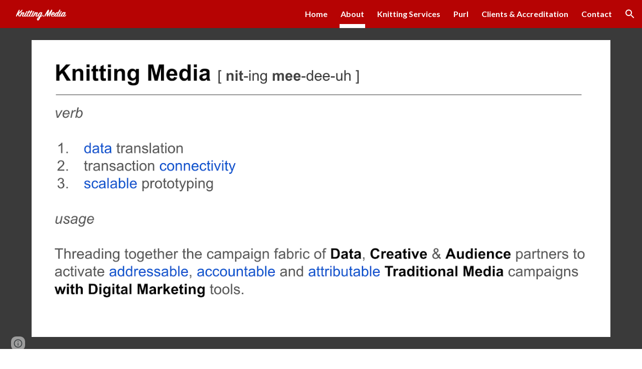

--- FILE ---
content_type: text/html; charset=utf-8
request_url: https://docs.google.com/presentation/d/1xUn9KHjbmFzUNEtX8Yt3dxAVCG2VQRkF0G9sqe06bOg/embed
body_size: 94739
content:
<!DOCTYPE html><html data-cast-api-enabled="true" lang="en"><head><script nonce="f1d4xEkNPI8UK8Etzau6nw">window['ppConfig'] = {productName: '26981ed0d57bbad37e728ff58134270c', deleteIsEnforced:  false , sealIsEnforced:  false , heartbeatRate:  0.5 , periodicReportingRateMillis:  60000.0 , disableAllReporting:  false };(function(){'use strict';function k(a){var b=0;return function(){return b<a.length?{done:!1,value:a[b++]}:{done:!0}}}function l(a){var b=typeof Symbol!="undefined"&&Symbol.iterator&&a[Symbol.iterator];if(b)return b.call(a);if(typeof a.length=="number")return{next:k(a)};throw Error(String(a)+" is not an iterable or ArrayLike");}var m=typeof Object.defineProperties=="function"?Object.defineProperty:function(a,b,c){if(a==Array.prototype||a==Object.prototype)return a;a[b]=c.value;return a};
function n(a){a=["object"==typeof globalThis&&globalThis,a,"object"==typeof window&&window,"object"==typeof self&&self,"object"==typeof global&&global];for(var b=0;b<a.length;++b){var c=a[b];if(c&&c.Math==Math)return c}throw Error("Cannot find global object");}var p=n(this);function q(a,b){if(b)a:{var c=p;a=a.split(".");for(var d=0;d<a.length-1;d++){var e=a[d];if(!(e in c))break a;c=c[e]}a=a[a.length-1];d=c[a];b=b(d);b!=d&&b!=null&&m(c,a,{configurable:!0,writable:!0,value:b})}}
q("Object.is",function(a){return a?a:function(b,c){return b===c?b!==0||1/b===1/c:b!==b&&c!==c}});q("Array.prototype.includes",function(a){return a?a:function(b,c){var d=this;d instanceof String&&(d=String(d));var e=d.length;c=c||0;for(c<0&&(c=Math.max(c+e,0));c<e;c++){var f=d[c];if(f===b||Object.is(f,b))return!0}return!1}});
q("String.prototype.includes",function(a){return a?a:function(b,c){if(this==null)throw new TypeError("The 'this' value for String.prototype.includes must not be null or undefined");if(b instanceof RegExp)throw new TypeError("First argument to String.prototype.includes must not be a regular expression");return this.indexOf(b,c||0)!==-1}});function r(a,b,c){a("https://csp.withgoogle.com/csp/proto/"+encodeURIComponent(b),JSON.stringify(c))}function t(){var a;if((a=window.ppConfig)==null?0:a.disableAllReporting)return function(){};var b,c,d,e;return(e=(b=window)==null?void 0:(c=b.navigator)==null?void 0:(d=c.sendBeacon)==null?void 0:d.bind(navigator))!=null?e:u}function u(a,b){var c=new XMLHttpRequest;c.open("POST",a);c.send(b)}
function v(){var a=(w=Object.prototype)==null?void 0:w.__lookupGetter__("__proto__"),b=x,c=y;return function(){var d=a.call(this),e,f,g,h;r(c,b,{type:"ACCESS_GET",origin:(f=window.location.origin)!=null?f:"unknown",report:{className:(g=d==null?void 0:(e=d.constructor)==null?void 0:e.name)!=null?g:"unknown",stackTrace:(h=Error().stack)!=null?h:"unknown"}});return d}}
function z(){var a=(A=Object.prototype)==null?void 0:A.__lookupSetter__("__proto__"),b=x,c=y;return function(d){d=a.call(this,d);var e,f,g,h;r(c,b,{type:"ACCESS_SET",origin:(f=window.location.origin)!=null?f:"unknown",report:{className:(g=d==null?void 0:(e=d.constructor)==null?void 0:e.name)!=null?g:"unknown",stackTrace:(h=Error().stack)!=null?h:"unknown"}});return d}}function B(a,b){C(a.productName,b);setInterval(function(){C(a.productName,b)},a.periodicReportingRateMillis)}
var D="constructor __defineGetter__ __defineSetter__ hasOwnProperty __lookupGetter__ __lookupSetter__ isPrototypeOf propertyIsEnumerable toString valueOf __proto__ toLocaleString x_ngfn_x".split(" "),E=D.concat,F=navigator.userAgent.match(/Firefox\/([0-9]+)\./),G=(!F||F.length<2?0:Number(F[1])<75)?["toSource"]:[],H;if(G instanceof Array)H=G;else{for(var I=l(G),J,K=[];!(J=I.next()).done;)K.push(J.value);H=K}var L=E.call(D,H),M=[];
function C(a,b){for(var c=[],d=l(Object.getOwnPropertyNames(Object.prototype)),e=d.next();!e.done;e=d.next())e=e.value,L.includes(e)||M.includes(e)||c.push(e);e=Object.prototype;d=[];for(var f=0;f<c.length;f++){var g=c[f];d[f]={name:g,descriptor:Object.getOwnPropertyDescriptor(Object.prototype,g),type:typeof e[g]}}if(d.length!==0){c=l(d);for(e=c.next();!e.done;e=c.next())M.push(e.value.name);var h;r(b,a,{type:"SEAL",origin:(h=window.location.origin)!=null?h:"unknown",report:{blockers:d}})}};var N=Math.random(),O=t(),P=window.ppConfig;P&&(P.disableAllReporting||P.deleteIsEnforced&&P.sealIsEnforced||N<P.heartbeatRate&&r(O,P.productName,{origin:window.location.origin,type:"HEARTBEAT"}));var y=t(),Q=window.ppConfig;if(Q)if(Q.deleteIsEnforced)delete Object.prototype.__proto__;else if(!Q.disableAllReporting){var x=Q.productName;try{var w,A;Object.defineProperty(Object.prototype,"__proto__",{enumerable:!1,get:v(),set:z()})}catch(a){}}
(function(){var a=t(),b=window.ppConfig;b&&(b.sealIsEnforced?Object.seal(Object.prototype):b.disableAllReporting||(document.readyState!=="loading"?B(b,a):document.addEventListener("DOMContentLoaded",function(){B(b,a)})))})();}).call(this);
</script><script nonce="f1d4xEkNPI8UK8Etzau6nw">var DOCS_timing={}; DOCS_timing['pls']=new Date().getTime();</script><meta property="og:title" content="Funnel_KnittingMedia"><meta property="og:type" content="article"><meta property="og:site_name" content="Google Docs"><meta property="og:url" content="https://docs.google.com/presentation/d/1xUn9KHjbmFzUNEtX8Yt3dxAVCG2VQRkF0G9sqe06bOg/embed?usp=embed_facebook"><meta property="og:image" content="https://lh7-us.googleusercontent.com/docs/AHkbwyI0T1BJgrRx_MAUY9llIfGDTMcZyvx6HqV8RwRorJFwvwcek7hopz8LlG2kfLwGiMB6ZGrs6Kiv2t896MSaZBqVgCQ2AChtRx1bcdw4P0VRYXFAWnYN=w1200-h630-p"><meta property="og:image:width" content="1200"><meta property="og:image:height" content="630"><meta property="og:description" content="Copyright © 2019 Tim Harvey Awareness Interest Consideration Intent Evaluation Purchase Broadcast Narrowcast Search Engagement Dialogue Transaction BRAND CONSUMER Traditional Broadcast Media Digital Marketing"><meta name="google" content="notranslate"><meta name="viewport" content="target-densitydpi=device-dpi,user-scalable=1,minimum-scale=1,maximum-scale=2.5,initial-scale=1"><meta http-equiv="X-UA-Compatible" content="IE=edge;"><meta name="fragment" content="!"><meta name="referrer" content="strict-origin-when-cross-origin"><title>Funnel_KnittingMedia - Google Slides</title><link rel="shortcut icon" href="https://ssl.gstatic.com/docs/presentations/images/favicon-2023q4.ico"><link rel="chrome-webstore-item" href="https://chrome.google.com/webstore/detail/ghbmnnjooekpmoecnnnilnnbdlolhkhi"><link rel="chrome-webstore-item" href="https://chrome.google.com/webstore/detail/apdfllckaahabafndbhieahigkjlhalf"><link rel="manifest" href="/presentation/manifest.json" crossorigin="use-credentials"/><script src="chrome-extension://ghbmnnjooekpmoecnnnilnnbdlolhkhi/page_embed_script.js" nonce="f1d4xEkNPI8UK8Etzau6nw"></script><script data-id="_gd" nonce="f1d4xEkNPI8UK8Etzau6nw">window.WIZ_global_data = {"K1cgmc":"%.@.[null,null,null,[1,1,[1768504464,750003000],4],null,0]]","TSDtV":"%.@.[[null,[[45736426,null,null,0.5,null,null,\"AtjTse\"],[45681910,null,false,null,null,null,\"OKXfNb\"],[45702908,0,null,null,null,null,\"YUmR1e\"],[45662509,null,false,null,null,null,\"fLCtnf\"],[45734741,null,true,null,null,null,\"gWu1Ue\"],[45721865,null,false,null,null,null,\"AoiE5c\"],[45736423,null,false,null,null,null,\"KdGYpb\"],[45713329,null,true,null,null,null,\"TzH3fe\"],[45657263,null,false,null,null,null,\"ByEExb\"],[45744490,null,false,null,null,null,\"luHWB\"],[45699018,null,null,null,\"hoiy8M2zL0suK1NZr2K0T7URFV3w\",null,\"evsAs\"],[45678214,null,null,null,\"qYGgY5L4A0suK1NZr2K0QusvQmcX\",null,\"VL579e\"],[45677726,null,false,null,null,null,\"C5oZKe\"],[45727616,null,false,null,null,null,\"qNQRAf\"],[45727273,null,false,null,null,null,\"dMkROb\"],[45644642,null,null,null,\"X-WS exp!\",null,\"rsrxGc\"],[45748088,null,false,null,null,null,\"KLuwTc\"],[45744236,null,false,null,null,null,\"Rnque\"],[45747674,null,false,null,null,null,\"uwvdNc\"],[45676183,null,false,null,null,null,\"EpABPb\"],[45696305,null,false,null,null,null,\"Uujhbc\"],[45699426,null,true,null,null,null,\"qWUOSd\"],[45632557,null,false,null,null,null,\"ctvKkf\"],[45679175,null,false,null,null,null,\"OETeme\"],[45747909,null,false,null,null,null,\"uTkAWb\"],[45730266,null,true,null,null,null,\"VughG\"],[45677009,null,false,null,null,null,\"JkUdKe\"],[45678187,null,false,null,null,null,\"OrvCpd\"],[45672203,null,true,null,null,null,\"jDBBvd\"],[45643359,null,false,null,null,null,\"GcxuKe\"],[45672066,null,true,null,null,null,\"E1A5lb\"],[45751947,null,false,null,null,null,\"sT6Vl\"],[45725181,null,null,null,\"Ge5kDSw2j0suK1NZr2K0WTQKW9Am\",null,\"QOhO3d\"],[45670693,null,false,null,null,null,\"V7Wemb\"],[45691859,null,false,null,null,null,\"p9TOQ\"],[45730498,null,false,null,null,null,\"ZycXJf\"],[45717711,null,false,null,null,null,\"lhxHkd\"],[45674760,null,null,null,\"Q2udpf42g0suK1NZr2K0SS4sTYE7\",null,\"E55iCf\"],[45682886,null,true,null,null,null,\"y48mic\"],[45724955,null,false,null,null,null,\"Lhvui\"],[45712967,null,false,null,null,null,\"rZW8ld\"],[45673686,null,false,null,null,null,\"TVdkuc\"],[45722218,null,true,null,null,null,\"uuv18c\"],[45673687,null,false,null,null,null,\"OQKgkd\"],[45681145,null,true,null,null,null,\"hV6kcd\"],[45743516,null,false,null,null,null,\"C3mEk\"],[45678265,null,false,null,null,null,\"P7qpdc\"],[45724030,null,false,null,null,null,\"V0bNGd\"],[45725105,null,true,null,null,null,\"VQN2ac\"],[45672211,null,false,null,null,null,\"Wgtd8c\"],[45693258,null,null,null,null,null,\"BrCRse\",[\"[[\\\"en\\\",\\\"en-US\\\",\\\"en-GB\\\",\\\"en-CA\\\",\\\"en-AU\\\",\\\"en-IN\\\",\\\"en-IE\\\",\\\"en-NZ\\\",\\\"en-ZA\\\"]]\"]],[45729447,null,false,null,null,null,\"hjIR6e\"],[45752217,null,false,null,null,null,\"N9LDI\"],[45686665,null,true,null,null,null,\"xGJelc\"],[45713947,null,false,null,null,null,\"Tk0Ile\"],[45668197,null,true,null,null,null,\"pReYPb\"],[45723911,null,false,null,null,null,\"e77Z7d\"],[45674975,null,false,null,null,null,\"sBUhfc\"],[45706188,null,true,null,null,null,\"OF1zrd\"],[45706819,null,false,null,null,null,\"aPAx2b\"],[45742777,null,false,null,null,null,\"PPsZu\"],[45714946,null,true,null,null,null,\"ZYrane\"],[45664242,null,false,null,null,null,\"o4hKqd\"],[45678908,null,true,null,null,null,\"V6Qvvf\"],[45751437,null,false,null,null,null,\"HgnE6e\"],[45700150,null,false,null,null,null,\"RLRykc\"],[45678679,null,false,null,null,null,\"HbebVe\"],[45715074,null,false,null,null,null,\"xxxPgb\"],[45700770,null,false,null,null,null,\"Mk7a4d\"],[45681147,null,true,null,null,null,\"pgDArb\"],[45734892,null,true,null,null,null,\"oe7xAe\"],[45677445,null,true,null,null,null,\"rPYk8\"],[45658949,null,false,null,null,null,\"NfShlf\"],[45722047,null,null,null,null,null,\"D6k5oe\",[\"[[\\\"af\\\",\\\"am\\\",\\\"ar\\\",\\\"ar-EG\\\",\\\"ar-001\\\",\\\"az\\\",\\\"be\\\",\\\"bg\\\",\\\"bn\\\",\\\"ca\\\",\\\"ceb\\\",\\\"cs\\\",\\\"da\\\",\\\"de\\\",\\\"el\\\",\\\"en\\\",\\\"es\\\",\\\"es-419\\\",\\\"es-ES\\\",\\\"es-MX\\\",\\\"es-US\\\",\\\"et\\\",\\\"eu\\\",\\\"fa\\\",\\\"fi\\\",\\\"fil\\\",\\\"fr\\\",\\\"fr-FR\\\",\\\"fr-CA\\\",\\\"gl\\\",\\\"gu\\\",\\\"hi\\\",\\\"hr\\\",\\\"ht\\\",\\\"hu\\\",\\\"hy\\\",\\\"id\\\",\\\"is\\\",\\\"it\\\",\\\"iw\\\",\\\"ja\\\",\\\"jv\\\",\\\"ka\\\",\\\"kn\\\",\\\"ko\\\",\\\"kok\\\",\\\"la\\\",\\\"lt\\\",\\\"lv\\\",\\\"mai\\\",\\\"mk\\\",\\\"ml\\\",\\\"mr\\\",\\\"ms\\\",\\\"my\\\",\\\"ne\\\",\\\"nl\\\",\\\"no\\\",\\\"nb-NO\\\",\\\"nn-NO\\\",\\\"or\\\",\\\"pa\\\",\\\"pl\\\",\\\"ps\\\",\\\"pt\\\",\\\"pt-BR\\\",\\\"pt-PT\\\",\\\"ro\\\",\\\"ru\\\",\\\"sd\\\",\\\"si\\\",\\\"sk\\\",\\\"sl\\\",\\\"sq\\\",\\\"sr\\\",\\\"sv\\\",\\\"sw\\\",\\\"ta\\\",\\\"te\\\",\\\"th\\\",\\\"tr\\\",\\\"uk\\\",\\\"ur\\\",\\\"vi\\\",\\\"zh\\\",\\\"zh-Hans-CN\\\",\\\"zh-Hant-TW\\\",\\\"zh-CN\\\",\\\"zh-TW\\\",\\\"zh-Hans\\\",\\\"zh-Hant\\\",\\\"nl-NL\\\"]]\"]],[45740615,null,true,null,null,null,\"Vd9XHb\"],[45748403,null,false,null,null,null,\"XYCTRc\"],[45699702,null,false,null,null,null,\"Xo3sI\"],[45703462,null,false,null,null,null,\"fTmqve\"],[45749214,null,null,null,\"\",null,\"HkDBBd\"],[45671064,null,true,null,null,null,\"ssTnEb\"],[45710394,null,false,null,null,null,\"ZsDmSd\"],[45729467,null,false,null,null,null,\"kKLGLb\"],[45677526,null,null,null,\"hZeGRZs5p0suK1NZr2K0V3syYPHo\",null,\"KtCfwd\"],[45730717,null,false,null,null,null,\"S1daOd\"],[45714192,null,false,null,null,null,\"ksK2Oe\"],[45721408,null,false,null,null,null,\"smbAqe\"],[45724259,null,false,null,null,null,\"Sjqsdf\"],[45748452,null,false,null,null,null,\"oAMlce\"],[45672206,null,false,null,null,null,\"qxTK9b\"],[45709238,null,true,null,null,null,\"jQTN0e\"],[45729422,null,true,null,null,null,\"OOSdib\"],[45723416,null,true,null,null,null,\"DgQqmc\"],[45739155,null,false,null,null,null,\"Ljfylf\"],[45672527,null,true,null,null,null,\"LIKBre\"],[45728555,null,null,null,\"\",null,\"ptUmFe\"],[45654291,null,false,null,null,null,\"rhP5uf\"],[45725182,null,null,null,\"N7WcPjZPR0suK1NZr2K0TGZuB5Ce\",null,\"McLXzc\"],[45653421,null,true,null,null,null,\"K2C7od\"],[45744297,null,false,null,null,null,\"HAj7Mb\"],[45644639,null,true,null,null,null,\"GoJCRc\"],[45733644,null,false,null,null,null,\"oQBHZb\"],[45744234,null,false,null,null,null,\"LtNgOd\"],[45672202,null,false,null,null,null,\"CyvTSb\"],[45726382,null,false,null,null,null,\"QUY3\"],[45744918,null,false,null,null,null,\"f9HMbb\"],[45724458,null,false,null,null,null,\"MRpQbd\"],[45621619,null,false,null,null,null,\"PfkIr\"],[45735186,null,false,null,null,null,\"SIvvz\"],[45749708,null,false,null,null,null,\"ktRboc\"],[45672213,null,false,null,null,null,\"BfWTle\"],[45739470,null,false,null,null,null,\"BhIm9d\"],[45724460,null,null,0.5,null,null,\"U6t0Ob\"],[45748160,null,false,null,null,null,\"SX7P2b\"],[45730792,null,false,null,null,null,\"m0Fg3c\"],[45730506,null,false,null,null,null,\"qhuWUc\"],[45752216,null,false,null,null,null,\"EJg6N\"],[45651271,null,true,null,null,null,\"t0YfHf\"],[45690176,null,false,null,null,null,\"qF6xVc\"],[45686663,null,true,null,null,null,\"KGh4Cc\"],[45725770,null,false,null,null,null,\"yRc2q\"],[45697234,null,false,null,null,null,\"cUoIXb\"],[45708298,null,false,null,null,null,\"T4IN0c\"],[45748868,null,false,null,null,null,\"HraNse\"],[45746067,null,false,null,null,null,\"wK00sd\"],[45743079,null,false,null,null,null,\"MxRd3e\"],[45751187,null,false,null,null,null,\"OuEQae\"],[45718842,null,false,null,null,null,\"Ywwwdb\"],[45696619,null,false,null,null,null,\"U7gqEe\"],[45723113,null,true,null,null,null,\"Mv7Xhb\"],[45752852,null,false,null,null,null,\"Pdqiud\"],[45752686,null,false,null,null,null,\"mi0YMb\"],[45729830,null,false,null,null,null,\"DCV6If\"],[45712870,null,false,null,null,null,\"J04FPb\"],[45674978,null,false,null,null,null,\"x4QBkb\"],[45703610,null,false,null,null,null,\"UtcGCc\"],[45658679,null,false,null,null,null,\"qdTkee\"],[45720792,null,false,null,null,null,\"NFUw0c\"],[45724459,null,null,null,\"rHrAD6ykh0suK1NZr2K0TB6fPtWB\",null,\"CE91jd\"],[45725154,null,false,null,null,null,\"WbzTGf\"],[45718464,null,true,null,null,null,\"MmyjKe\"],[45723242,null,false,null,null,null,\"AlsMOc\"],[45641838,null,false,null,null,null,\"fLPxhf\"],[45750741,null,false,null,null,null,\"CUcuI\"],[45723283,null,false,null,null,null,\"SoWiLc\"],[45723104,null,false,null,null,null,\"EkiEee\"],[45747769,null,false,null,null,null,\"pkwVub\"],[45736498,null,false,null,null,null,\"PM9ORe\"],[45742776,null,false,null,null,null,\"wyKum\"],[45725720,null,false,null,null,null,\"ZBeYxd\"],[45737532,null,false,null,null,null,\"JmYEv\"],[45751442,null,false,null,null,null,\"f4YkJ\"],[45686662,null,true,null,null,null,\"go03Eb\"],[45746367,null,false,null,null,null,\"GFsSZ\"],[45681850,null,false,null,null,null,\"GRRvkf\"],[45660690,null,true,null,null,null,\"ovKHsb\"],[45677461,null,null,null,null,null,\"qb66hd\",[\"[]\"]],[45746380,null,false,null,null,null,\"fkqxGb\"],[45691858,null,false,null,null,null,\"rWzu0d\"],[45728726,null,false,null,null,null,\"yMFQX\"],[45746750,null,false,null,null,null,\"CRyfMe\"],[45725110,null,true,null,null,null,\"ElheSd\"],[45751415,null,false,null,null,null,\"fJBcbd\"],[45679439,null,false,null,null,null,\"DNzQwe\"],[45699017,null,null,null,\"rffTE8sLk0suK1NZr2K0RtLUVxzE\",null,\"tWGWgc\"],[45728785,null,false,null,null,null,\"UPAJB\"],[45734018,null,false,null,null,null,\"fuHEie\"],[45660287,null,false,null,null,null,\"nIuPDe\"],[45686664,null,true,null,null,null,\"P0fSX\"],[45676780,null,false,null,null,null,\"GSMsUe\"],[45692064,null,false,null,null,null,\"wZ64Sb\"],[45711477,null,false,null,null,null,\"Rnlerd\"],[45674758,null,false,null,null,null,\"ZHtfUc\"],[45691751,null,false,null,null,null,\"Z2npkc\"],[45676996,null,false,null,null,null,\"KFVYtf\"],[45672205,null,true,null,null,null,\"E7dKkc\"],[45699204,null,false,null,null,null,\"XWRwod\"],[45752655,null,false,null,null,null,\"NsOFEe\"],[45729696,null,null,1,null,null,\"UeMd4b\"],[45730222,null,null,30000,null,null,\"qnlClb\"],[45726544,null,true,null,null,null,\"hWjH1c\"],[45736179,null,false,null,null,null,\"LIe8ub\"],[45727546,null,true,null,null,null,\"wT569b\"],[45729690,null,false,null,null,null,\"AQMuhd\"],[45644640,42,null,null,null,null,\"xbuGR\"],[45673227,null,false,null,null,null,\"bRuCz\"],[45687747,null,true,null,null,null,\"n1Nom\"],[45717234,null,false,null,null,null,\"ciRkJd\"],[45747553,null,false,null,null,null,\"NIUGN\"],[45747000,null,false,null,null,null,\"gxagfb\"],[45677729,null,false,null,null,null,\"wzZQPd\"],[45708977,null,false,null,null,null,\"AxurIf\"],[45752218,null,false,null,null,null,\"Gktqke\"],[45715626,null,false,null,null,null,\"ERq70c\"],[45735097,null,false,null,null,null,\"ZYDWGf\"],[45742079,null,false,null,null,null,\"awHj9\"],[45676754,null,false,null,null,null,\"YwbU8\"],[45678215,null,null,null,\"6PSdkFYUx0suK1NZr2K0SmPPgaGe\",null,\"JR8rtc\"],[45726852,null,false,null,null,null,\"qgjRgd\"],[45700504,null,false,null,null,null,\"u6ksOd\"],[45678217,null,null,0.01,null,null,\"RL6SLc\"],[45672085,null,true,null,null,null,\"FJbUAf\"],[45742759,null,false,null,null,null,\"hc5Fic\"],[45648275,null,true,null,null,null,\"X5yyz\"],[45750887,null,false,null,null,null,\"WTvwUd\"],[45703717,null,false,null,null,null,\"ZfxSFe\"],[45740164,10,null,null,null,null,\"WjLXHb\"],[45737769,null,false,null,null,null,\"C4gACf\"],[45684108,null,false,null,null,null,\"IHwhDb\"],[45674285,null,false,null,null,null,\"zRoGXc\"],[45679713,null,false,null,null,null,\"EEZ1dd\"],[45746176,null,false,null,null,null,\"atfOHe\"],[45729695,null,false,null,null,null,\"tYEdHb\"],[45750646,null,false,null,null,null,\"ZsLlE\"],[45674761,null,null,0.5,null,null,\"GpQcOb\"],[45736482,null,false,null,null,null,\"DAnsv\"],[45684730,null,true,null,null,null,\"aW7Ggd\"],[45677444,null,true,null,null,null,\"WYEV9b\"],[45747879,null,false,null,null,null,\"kZsK5\"],[45661802,null,false,null,null,null,\"I09lfd\"],[45709342,null,false,null,null,null,\"Ab7Nmd\"],[45746685,null,false,null,null,null,\"Q3KBSd\"],[45737207,null,false,null,null,null,\"Kw5UUd\"],[45639541,null,false,null,null,null,\"LHinid\"],[45736727,null,false,null,null,null,\"JJHfwf\"],[45748983,null,false,null,null,null,\"s0d1Kd\"],[45664306,null,true,null,null,null,\"W2ro8e\"],[45752219,null,false,null,null,null,\"QIG0Je\"],[45736425,null,null,null,\"Z7vabQzZ0Bn3gbW4AcZC0TfvmSab\",null,\"fFl01\"],[45719766,null,false,null,null,null,\"A3eSQd\"],[45681027,null,false,null,null,null,\"rqh9Yb\"],[45696085,null,false,null,null,null,\"g3Gc7d\"],[45707719,null,false,null,null,null,\"GtbvFd\"],[45731897,null,false,null,null,null,\"NK5elf\"],[45745030,null,false,null,null,null,\"HKORbd\"],[45682655,null,false,null,null,null,\"riQMFe\"],[45683718,null,true,null,null,null,\"zQUS6d\"],[45751476,null,false,null,null,null,\"gwKlXb\"],[45737396,null,false,null,null,null,\"KJRJ6d\"],[45746766,null,false,null,null,null,\"a6khDf\"],[45657471,null,null,null,null,null,\"kMR5pc\",[\"[[\\\"es\\\",\\\"pt\\\",\\\"ja\\\",\\\"ko\\\",\\\"fr\\\",\\\"it\\\",\\\"de\\\",\\\"zh-CN\\\",\\\"nl\\\",\\\"tr\\\",\\\"cs\\\",\\\"sv\\\",\\\"da\\\",\\\"no\\\",\\\"pl\\\",\\\"vi\\\",\\\"th\\\",\\\"fi\\\",\\\"uk\\\",\\\"ru\\\",\\\"hu\\\",\\\"ro\\\",\\\"ms\\\",\\\"el\\\",\\\"ca\\\",\\\"ar\\\",\\\"iw\\\",\\\"he\\\",\\\"id\\\",\\\"in\\\",\\\"zh-TW\\\"]]\"]],[45686667,null,true,null,null,null,\"ek81nf\"],[45715728,null,true,null,null,null,\"BENIvd\"],[45658731,null,false,null,null,null,\"zMe6ub\"],[45658716,null,false,null,null,null,\"Fa3cob\"],[45685754,null,true,null,null,null,\"OyPt5\"],[45661086,null,false,null,null,null,\"wfVdS\"],[45742887,null,false,null,null,null,\"bzXlub\"],[45666088,null,false,null,null,null,\"MgfT5\"],[45735477,null,false,null,null,null,\"qK0Vqb\"],[45729970,null,false,null,null,null,\"V517pe\"],[45677456,null,false,null,null,null,\"pyUPD\"],[45658644,null,false,null,null,null,\"ZdwoD\"],[45696263,null,null,null,null,null,\"W12Bse\",[\"[]\"]],[45653615,null,null,null,null,null,\"lwF00d\",[\"[[\\\"es\\\",\\\"pt\\\",\\\"ja\\\",\\\"ko\\\",\\\"fr\\\",\\\"it\\\",\\\"de\\\",\\\"zh\\\",\\\"nl\\\",\\\"iw\\\",\\\"he\\\",\\\"tr\\\",\\\"cs\\\",\\\"sv\\\",\\\"da\\\",\\\"no\\\",\\\"pl\\\",\\\"vi\\\",\\\"th\\\",\\\"fi\\\",\\\"uk\\\",\\\"ar\\\",\\\"ru\\\",\\\"hu\\\",\\\"ro\\\",\\\"ms\\\",\\\"el\\\",\\\"ca\\\",\\\"id\\\",\\\"in\\\"]]\"]],[45747953,null,false,null,null,null,\"teCRCb\"],[45658291,null,true,null,null,null,\"OSuRGd\"],[45689771,null,false,null,null,null,\"dkdoVc\"],[45716368,null,false,null,null,null,\"Rd9FMb\"],[45747421,null,false,null,null,null,\"Hiocre\"],[45735651,null,false,null,null,null,\"QEOLhc\"],[45743085,null,false,null,null,null,\"Ph5VH\"],[45681790,null,false,null,null,null,\"uPCxtc\"],[45647060,null,true,null,null,null,\"uYjPWb\"],[45720439,null,false,null,null,null,\"UFhFZb\"],[45736698,null,false,null,null,null,\"nhgo9c\"],[45686666,null,true,null,null,null,\"dZ9mjb\"],[45644641,null,null,3.14159,null,null,\"FX1FL\"],[45701738,null,false,null,null,null,\"uVkjIb\"],[45747887,null,false,null,null,null,\"BvfvHb\"],[45682377,30,null,null,null,null,\"vUjpse\"],[45694562,null,false,null,null,null,\"D50qNc\"],[45696552,null,false,null,null,null,\"f1ZShc\"],[45743081,null,false,null,null,null,\"NcmhSc\"],[45674759,null,null,null,\"nHWnsqMqi0suK1NZr2K0QMJZfKqX\",null,\"xH7haf\"],[45654169,null,false,null,null,null,\"HCu2yf\"]],\"[base64]\\u003d\\u003d\"]]]","nQyAE":{}};</script><script nonce="f1d4xEkNPI8UK8Etzau6nw">_docs_flag_initialData={"docs-ails":"docs_cold","docs-fwds":"docs_nf","docs-crs":"docs_crs_nlo","docs-fl":2,"docs-hpr":0,"docs-orl":9,"docs-rls":4,"docs-shdn":105,"docs-eivt":0,"info_params":{"includes_info_params":1},"docs-epfdfjes":1,"docs-esaf":0,"docs-ecdh":1,"docs-eawbwm":1,"docs-eavlbm":1,"docs-ecbwm":1,"docs-ecucbwm":1,"docs-edlmbm":1,"docs-eafwbwm":1,"docs-eabpcmewm":0,"docs-eabtzmewm":0,"docs-eabtsmewm":0,"docs-eaicewm":0,"docs-easdewm":0,"docs-eassewm":0,"docs-eaebewm":0,"docs-eafcmcewm":0,"docs-eavssewm":0,"docs-ebodewm":0,"docs-ebrfdewm":0,"docs-ebasdewm":0,"docs-ebpsewm":0,"docs-ncbwm":1,"docs-ecnbewm":0,"docs-ecedcdewm":0,"docs-ecsewm":0,"docs-ectdcdewm":0,"docs-ectscdewm":0,"docs-eclrbewm":0,"docs-eclsecewm":0,"docs-ecssewm":0,"docs-ectwm":0,"docs-ecgdewm":0,"docs-edsewm":0,"docs-edsnmewm":0,"docs-edswm":1,"docs-ewcfer":1,"docs-edibewm":0,"docs-edeibewm":0,"docs-eegdewm":0,"docs-ewubum":0,"docs-ewcm":1,"docs-ewmsm":0,"docs-eewsm":1,"docs-efcmewm":0,"docs-efrdwm":0,"docs-efasewm":0,"docs-eftsewm":0,"docs-eftbewm":0,"docs-efosewm":0,"docs-egasewm":0,"docs-eipdewm":0,"docs-elicewm":0,"docs-elmwbewm":0,"docs-elfcbewm":0,"docs-empwm":0,"docs-emaswm":1,"docs-emswm":1,"docs-emdewm":0,"docs-emadwm":0,"docs-enswb":1,"docs-ensdewm":0,"docs-eobswm":1,"docs-eodcewm":0,"docs-epsdewm":0,"docs-epftewm":0,"docs-eppbewm":0,"docs-epticewm":0,"docs-epacewm":0,"docs-epbtewm":0,"docs-eppvdewm":0,"docs-eppmewm":0,"docs-epsc":0,"docs-epdwm":1,"docs-epecewm":0,"docs-eptsewm":0,"docs-eqsewm":0,"docs-erssewm":0,"docs-ertdewm":0,"docs-erhswm":1,"docs-esacewm":0,"docs-essr":1,"docs-essewm":0,"docs-esswm":0,"docs-esndewm":0,"docs-esdwm":0,"docs-esosewm":0,"docs-esssewm":0,"docs-ettpdewm":0,"docs-ettrsewm":0,"docs-etsewm":0,"docs-etibewm":0,"docs-etesewm":0,"docs-etcsewm":0,"docs-ethsewm":0,"docs-evgcewm":0,"docs-evosewm":0,"docs-evssewm":0,"docs-ewbm":1,"docs-efhebwm":1,"docs-erbwm":1,"docs-eucrdwm":0,"docs-mm":10,"docos-edpc":0,"docos-dphl":10000,"docos-drpdhl":10000,"docos-rppl":500,"docos-dpsl":9900,"docos-drpdsl":9900,"docs-cpr":1,"docs-ededsi":0,"docos-edutfr":0,"docos-ehs":0,"docos-edim":0,"docs-eicwdubl":1,"docs-hmg":1,"uls":"","docs-idu":0,"customer_type":"ND","scotty_upload_url":"/upload/presentation/resumable","docs-edcfmb":0,"docs-erlbwfa":0,"docs-net-udmi":500000,"docs-net-udpt":40000,"docs-net-udur":"/upload/blob/presentation","docs-net-usud":1,"docs-enable_feedback_svg":1,"docs-fpid":713634,"docs-fbid":"ExternalUserData","docs-obsImUrl":"https://ssl.gstatic.com/docs/common/netcheck.gif","docs-lsltms":20000,"lssv":7,"docs-offline-oebp":"/offline/eventbusworker.js","docs-offline-nnodi":100,"docs-localstore-iort":10000,"docs-offline-dck":"AIzaSyDrRZPb_oNAJLpNm167axWK5i85cuYG_HQ","docs-offline-mobile-mms":15000000,"docs-ewtaoe":1,"docs-offline-hsu":"docs.google.com/slides","dffm":["Calibri","Cambria","Syncopate","Lobster","Corsiva","Coming Soon","Shadows Into Light","Indie Flower","Tahoma","Crafty Girls","Proxima Nova","Roboto Condensed","Average","Lato","Source Code Pro","Old Standard TT","Alfa Slab One","Playfair Display","PT Sans Narrow","Muli","Montserrat","Roboto Slab","Raleway","Open Sans","Oswald","Amatic SC","Source Sans Pro","Roboto","Economica","Reenie Beenie","Stint Ultra Expanded","Alegreya","Merriweather"],"dffd":["Calibri","Cambria","Syncopate","Lobster","Corsiva","Coming Soon","Shadows Into Light","Indie Flower","Tahoma","Crafty Girls","Proxima Nova","Roboto Condensed","Average","Lato","Source Code Pro","Old Standard TT","Alfa Slab One","Playfair Display","PT Sans Narrow","Muli","Montserrat","Roboto Slab","Raleway","Open Sans","Oswald","Amatic SC","Source Sans Pro","Roboto","Economica","Reenie Beenie","Stint Ultra Expanded","Alegreya","Merriweather"],"docs-offline-toomem":0,"docs-irbfes":0,"docs-offline-ercidep":1,"docos-eos":1,"udurls":1,"docs-localstore-cide":1,"docs-localstore-dom":0,"docs-extension-id":"ghbmnnjooekpmoecnnnilnnbdlolhkhi","icso":0,"docs-clsvn":0,"docs-rlsvn":0,"docs-offline-desktop-mms":200000000,"docs-offline-uebie":1,"docs-emasl":0,"docs-sw-efcr":1,"docs-sw-ehnur":0,"docs-emcct":1,"docs-ertwsinoi":1,"docs-ssndl":1,"docs-sw-ecfr":0,"docs-cmbs":500,"docs-doie":0,"docs-doild":0,"docs-dooife":1,"docs-eaiturd":0,"docs-edlbsl":0,"docs-sw-eddf":0,"docs-efshwr":1,"docs-efcs":0,"docs-eiwot":0,"docs-eiec":1,"docs-eirdfi":0,"docs-eiwotdl":0,"docs-eiwotv2":1,"docs-eiwotv2dl":1,"docs-ecdrfs":0,"docs-eliv":0,"docs-offline-oepdp":0,"docs-offline-eoep":1,"docs-offline-eeooip":1,"docs-offline-eorlv":0,"docs-eosc":0,"docs-eoufm":0,"docs-esuhf":0,"docs-esiec":0,"docs-esrtitt":0,"docs-tlspe":1,"docs-offline-ewnldoc":1,"docs-flrwpdo":1,"docs-localstore-ilat":10000,"docs-intli":1,"docs-sw-nfhms":10,"docs-offline-ouil":[],"docs-sw-efcffc":1,"docs-sw-eesp0sr":1,"docs-sw-eessrr":0,"docs-sw-ecus":1,"docs-edclcf":1,"docs-sw-eddfpc":1,"docs-sw-edubnc":1747728000000,"docs-sw-eesp1sr":0,"docs-sw-eesp2sr":0,"docs-sw-eol":1,"docs-sw-epcc":1,"docs-sw-erdcbnc":1,"docs-sw-ernec":1,"docs-sw-esccda":0,"docs-sw-cache-prefix":"presentation","docs-text-ewf":1,"docs-wfsl":["ca","da","de","en","es","fi","fr","it","nl","no","pt","sv"],"docs-efrsde":1,"docs-efpsf":1,"docs-edfn":1,"docs-efpsp":1,"docs-eefp":1,"docs-dli":1,"docs-liap":"/naLogImpressions","ilcm":{"eui":"ADFN-cse49yfwniJveCTZRNhltW4yepdVyN8D5nsNHAu_WA7LlXPCkvwvqMdJHlrM8eCnRc7k7kA","je":1,"sstu":1768730526887573,"si":"CJbdiNbqlJIDFezf0gQd0HMiug","gsc":0,"ei":[5701641,5703839,5704387,5704621,5704883,5705891,5706270,5706999,5707047,5707204,5707695,5708365,5708576,5709201,5709209,5709476,5710189,5710692,5711550,5712635,5712909,5713195,5713554,5714310,5717890,5717907,5722201,5722784,5722800,5724199,5724215,5724419,5724435,5724880,5724896,5726679,5726695,5727241,5727257,5727986,5728002,5728949,5728965,5729076,5729092,5732345,5732367,5734616,5734632,5735236,5735252,5737784,5737800,5740170,5740186,5740325,5740341,5740798,5740814,5743771,5743787,5746708,5746724,5753665,5753681,5754812,5754828,5754883,5754899,5756679,5756695,5758481,5758497,5758620,5758636,5758658,5758674,5759262,5759278,5760151,5760167,5760311,5760327,5760434,5760450,5760454,5760470,5763257,5763273,5771705,5771721,5772928,5773224,5773240,5781870,5791381,5791397,5793315,5793331,5795813,5795829,5795893,5795909,5796517,5796533,5797237,5797253,5797416,5797432,13702623,48962791,48962806,48966174,48966182,49398601,49398609,49472141,49472149,49491657,49491665,49498913,49498921,49623581,49623589,49643648,49643656,49644075,49644083,49769397,49769405,49822861,49822869,49823044,49823052,49833582,49833590,49842835,49842843,49904479,49924686,49924694,49926213,49926221,49943199,49943207,49971893,49971901,49979638,49979646,50209847,50209855,50256528,50256536,50266182,50266190,50273488,50273496,50297196,50297204,50389170,50389178,50438825,50439180,50439188,50503839,50503847,50513054,50538804,50538812,50549495,50549503,50550091,50550099,50561483,50561491,50562867,50562878,50587062,50587070,50596443,50596454,50602221,50602229,70971176,70971184,71037314,71037322,71061270,71079778,71079786,71085341,71085349,71100929,71120948,71120956,71145420,71145431,71289961,71289969,71291125,71291133,71331418,71376216,71376224,71387361,71387372,71387909,71387917,71406937,71406945,71428994,71429010,71451162,71451170,71466147,71501463,71501471,71505640,71505648,71515729,71515737,71520410,71528517,71528525,71530243,71530251,71544694,71544702,71546305,71601136,71601152,71608400,71608408,71617011,71617019,71617032,71617040,71617158,71617166,71617591,71617599,71617611,71617619,71617701,71617709,71627283,71627291,71638663,71638671,71642163,71642171,71657920,71657928,71660013,71660021,71679420,71679428,71682543,71682551,71689880,71689888,71710180,71710188,71825423,71832940,71854870,71854878,71897847,71897855,71899441,71899452,71960520,71960528,71967533,94326739,94327551,94327559,94353388,94353396,94387012,94434437,94434445,94482243,94507884,94507892,94523128,94523136,94534325,94573799,94573807,94624885,94624893,94629857,94629865,94660815,94660823,94661822,94661830,94692358,94692366,94733497,94733505,94744876,94744884,94813598,94813609,94842003,94842019,94864613,94864621,94902310,94902318,94904049,94904057,94919012,94919020,95023115,95023123,95072697,95072705,95087026,95087034,95099753,95099761,95104440,95104451,95111965,95111973,95112813,95112821,95118491,95118499,95124967,95124978,95131113,95131121,95135973,95135981,95193760,95193771,95211312,95211328,95213892,95213900,95260693,95314742,95314750,95317602,95317610,99251783,99251791,99257787,99265986,99265994,99277083,99277091,99311199,99338503,99338514,99338880,99338888,99342818,99342826,99343318,99343326,99349052,99349060,99368752,99368760,99393699,99400182,99400190,99402291,99402299,99440833,99440841,99457486,99457494,99457627,99457635,99483839,99483855,99778422,99778427,100640010,101421160,101421176,101429804,101448275,101448280,101477936,101477944,101489603,101489608,101489833,101489838,101498558,101503156,101503164,101508295,101508303,101552429,101552445,101561532,101561540,101562526,101562534,101575635,101575640,101629886,101629894,101631311,101631319,101659314,101659322,101672689,101672694,101687037,101687045,101718523,101718531,101754142,101754150,101755284,101755289,101755475,101755480,101788243,101788251,101793859,101823223,101823231,101855319,101855327,101858274,101858279,101860587,101860595,101867843,101867851,101887474,101887482,101888971,101896255,101896415,101912135,101912143,101917225,101917233,101919538,101919546,101922719,101922727,101922940,101922948,101926890,101933531,101933539,101961990,101962058,102030682,102030690,102044238,102044246,102052025,102059521,102059529,102070756,102070764,102070830,102070838,102074027,102074035,102083146,102083154,102085326,102098261,102146627,102146635,102161285,102161293,102161427,102161435,102172154,102172162,102198362,102198370,102200385,102207314,102208192,102208200,102226424,102226432,102236086,102236094,102244549,102244557,102262309,102262317,102280768,102280776,102287464,102287472,102287984,102287992,102292116,102292124,102342876,102342884,102343440,102343448,102399881,102399889,102402639,102402647,102426400,102426408,102428686,102428694,102430721,102430729,102466240,102469760,102469768,102515065,102515070,102517352,102517357,102537344,102537352,102548601,102548609,102554663,102554668,102554978,102554983,102564165,102564181,102582726,102582734,102587713,102587721,102599895,102600454,102600470,102609483,102609488,102618748,102618756,102641341,102641346,102649716,102649721,102659827,102659835,102673295,102685358,102685363,102685903,102685908,102690720,102690728,102691133,102691138,102691314,102691319,102718370,102721064,102721069,102727987,102728003,102741246,102741254,102762375,102762383,102774349,102774357,102774667,102774675,102783489,102783497,102787503,102807690,102807698,102811803,102811811,102859106,102859114,102863307,102863312,102864223,102867895,102867903,102887056,102887064,102903115,102903131,102903720,102903728,102909737,102909742,102921533,102921541,102926019,102926027,102926643,102926651,102932427,102932435,102944202,102944207,102944320,102944325,102944490,102944568,102944573,102944719,102944724,102944863,102944868,102956665,102956673,102961199,102966213,102966221,102969802,102969810,102972609,102972617,102973340,102973348,102979010,102979015,102984112,102984120,102988285,102988290,102999649,102999654,103011459,103011467,103057517,103057533,103068836,103068844,103115240,103115256,103162944,103162952,103175970,103175978,103176319,103176327,103285886,103285894,103286193,103286201,103288366,103288374,103289051,103289056,103296014,103296022,103326347,103339816,103339824,103343870,103343878,103354396,103354404,103354772,103354780,103355433,103355441,103355623,103355631,104521382,104573999,104574007,104575404,104575409,104602313,104613761,104615615,104615623,104627929,104627935,104654366,104654374,104661207,104661215,104699484,104699492,104715846,104732703,104732711,104744078,104744086,104761651,104761659,104764204,104764212,104790701,104801386,104801394,104856686,104856702,104856706,104856722,104869064,104886257,104886262,104897885,104897890,104897967,104897972,104900991,104900996,104907851,104907859,104918104,104932680,104932691,104940317,104948302,104948318,104963342,104963350,104963649,104973652,104973668,104976717,104976725,104983189,104983197,105054114,105054120,105060719,105060727,105072294,105081977,105081985,105085089,105085097,105087208,105093291,105093296,105093313,105093318,105093358,105093363,105110463,105110468,105112674,105112679,105114539,105114547,105120043,105140225,105153153,105181014,105181022,105255718,105255726,105269743,105269751,105276203,105276208,105283867,105283875,105292896,105292904,105293686,105293694,105301992,105302000,105312466,105312471,105315464,105331795,105345084,105345089,105346245,105346253,105360378,105360386,105360982,105360990,105370570,105373924,105373932,105393751,105393759,105421151,105425128,105425136,105439211,105439219,105457287,105457292,105468792,115500477,115500493,115509942,115509950,115533932,115533937,115626298,115626306,115626379,115626387,115635395,115635400,115665072,115665077,115665241,115665246,115669438,115669446,115680656,115687367,115687372,115714916,115737878,115737886,115748208,115748213,115755284,115769619,115769627,115786252,115786260,115786432,115786437,115795487,115795492,115849188,115849193,115895833,115895841,115902348,115902353,115909921,115909929,115916250,115916255,115917398,115917406,115936424,115936432,115941436,115941441,115954366,115954371,115990651,115990659,115996381,115996389,116059225,116059233,116086233,116091118,116095114,116095122,116100603,116150625,116150633,116179594,116179602,116195097,116195102,116203303,116203308,116221434,116221442,116222264,116222269,116236312,116236317,116276401,116276409,116307748,116359820,116361222,116371608,116371616,116372537,116372545,116377870,116377875,116407665,116415914,116415922,116420444,116421131,116421139,116425644,116426518,116426534,116428029,116428882,116448407,116449516,116459609,116460104,116470832,116473515,116473520,116478963,116478968,116479751,116480001,116483580,116483588,116486053,116486059,116495819,116495827,116498664,116502867,116503941,116503958,116514349,116514354,116538576,116538584,116542683,116550348,116567559,116567564,116574695,116593749,116609441,116609449,116613094,116613710,116670655,116675040,116675048,116678612,116678618,116680068,116680074,116680381,116680389,116680742,116680748,116685398,116685789,116697553,116697559,116697567,116697573,116704081,116704119,116712932,116712938,116714309,116714313,116725933,116725939,116728478,116728484,116728492,116728498,116728506,116728512,116728550,116728556,116771113,116771117,116771270,116771276,116785249,116785254,116813305,116847567,116847572,116867521,116867527,116874912,116877109,116911763,116911769,116919494,116923675,116924992,117046825,117046831],"crc":0,"cvi":[]},"docs-ccdil":1,"docs-eil":1,"docs-ecuach":0,"docs-cclt":58,"docs-ecci":1,"docs-esi":0,"docs-cei":{"i":[102932435,116613710,102811811,115954371,101552445,116697573,94353396,5713195,105153153,99778427,102200385,99440841,102685908,116377875,95104451,71289969,99483855,105093363,49943207,5732367,105054120,95213900,5707204,50209855,5710189,115626387,101448280,50503847,99338888,115902353,70971184,102292124,94813609,102685363,5717907,71145431,116059233,116813305,94434445,103355631,71617709,102921541,71627291,102083154,99402299,104627935,5707047,71079786,102944868,116473520,5708576,101718531,116179602,102517357,116425644,5724435,102690728,116728484,5722201,5706999,94327559,116222269,94902318,103288374,102236094,95112821,116697559,71682551,101888971,116675048,102342884,99338514,105370570,71832940,94864621,94733505,48966182,5746724,71642171,99457635,103339824,99277091,5754899,104574007,71085349,102044246,50596454,5724896,5701641,5793331,115500493,105293694,102208200,71899452,116460104,5704387,71451170,101489838,101855327,5711550,116728556,50561491,101498558,102287992,5734632,105093296,101755480,5740341,49644083,5705891,101962058,95131121,102863312,5713554,105181022,105093318,71387372,105312471,101575640,5760327,49971901,5795909,101754150,102969810,102244557,102649721,115786260,105439219,101508303,5707695,95087034,71601152,102070764,102582734,105373932,104886262,5704883,5728965,49623589,50256536,102085326,94629865,50550099,102691319,94573807,94507892,116867527,116420444,102554983,99342826,102926651,105346253,101561540,105060727,71037322,102903728,101961990,5712909,115849193,116771113,5712635,101755289,105421151,71617040,101867851,104907859,104948318,94624893,102280776,49833590,104521382,5759278,50602229,102944573,71660021,95111973,115635400,5737800,115665246,116150633,116771117,102030690,105087208,95072705,5709201,5795829,115895841,105302000,115737886,103354780,116613094,102691138,102659835,103068844,116503941,102887064,104897890,94523136,115941441,102984120,71617166,102988290,116567564,95211328,104856702,5760167,105468792,105393759,102198370,5760450,102172162,102515070,101629894,102774675,115786437,115990659,49472149,116502867,71406945,102070838,94842019,50389178,116495827,101421176,102909742,50538812,5781870,49823052,94692366,103343878,105345089,115680656,116847572,102618756,5754828,104963649,104856722,104613761,102600470,5758636,116923675,116680074,116609449,101503164,116728498,71120956,105457292,102226432,95124978,102721069,102944325,101793859,103355441,71854878,94482243,95135981,102787503,116714309,116538584,71061270,116919494,115687372,71429010,5724215,102059529,71638671,5740186,71960528,49498921,94661830,102052025,116480001,102944207,49769405,50297204,116371616,71608408,71897855,5740814,5728002,49398609,116785254,105360990,116478968,116195102,49924694,102287472,116426534,5709476,115769627,115936432,101823231,49926221,49842843,99343326,99349060,102146635,104963350,103162952,104973668,95317610,13702623,94904057,5704621,71689888,105081985,103057533,104764212,104897972,5709209,116428882,116470832,5763273,101922948,71505648,71528525,102207314,50439188,5706270,5727257,101477944,116236317,115669446,5760470,115748213,71291133,116712938,116771276,104715846,71617599,105360386,71710188,102979015,101933539,104900996,103354404,102944724,99368760,5743787,101788251,71100929,102564181,102999654,99265994,101562534,103011467,116449516,105331795,102956673,102554668,103176327,50273496,116459609,116372545,71617619,5710692,116678618,5791397,101659322,101672694,103289056,5735252,95099761,116407665,104761659,102402647,5771721,71530251,104661215,49491665,116514354,104615623,105255726,102599895,71376224,101687045,102972617,104654374,116483588,105112679,71617019,115714916,101860595,99457494,102428694,105269751,101631319,116486059,102537352,102399889,95314750,5756695,102587721,101922727,101887482,115533937,5797432,103286201,99251791,115916255,102783497,116221442,102859114,71387917,94919020,99311199,103296022,104699492,116728512,116704081,105120043,102903131,102807698,116498664,49822869,116670655,104732711,103115256,102926027,50562878,5796533,115795492,101489608,105425136,5703839,115509950,102741254,94660823,49643656,116725939,115626306,102973348,99400190,102774357,116685398,116680389,105085097,95023123,115996389,5758674,5714310,50549503,95193771,5722800,104575409,102728003,116714313,102609488,105276208,102161435,115909929,95118499,71501471,104976725,115665077,103175978,102426408,50587070,105292904,115917406,116421139,94744884,48962806,5797253,101912143,104602313,5708365,101919546,102074035,116095122,116680748,102469768,116550348,102762383,49979646,104983197,105114547,116428029,102548609,102161293,102343448,116359820,116276409,104790701,71679428,105110468,5729092,5758497,5753681,71515737,101917233,117046831,105283875,5773240,116574695,116203308,102641346,116448407,5726695,103285894,71544702,104744086,104932691,102430729,71657928,116924992,50266190,102262317,116415922,116911769,102966221,116503958,104801394,102867903,101858279,116704119,116685789,116593749,116542683,116874912,116307748,116877109,116361222,102932427,102811803,115954366,101552429,116697567,94353388,103326347,99778422,101926890,99440833,102685903,116377870,95104440,71289961,99483839,105093358,49943199,5732345,105054114,95213892,50209847,115626379,101448275,50503839,99338880,115902348,70971176,102292116,94813598,102685358,5717890,71145420,116059225,94434437,103355623,71617701,102921533,71627283,102083146,99402291,104627929,71079778,102944863,116473515,101718523,116179594,102517352,5724419,102690720,116728478,94327551,116222264,94902310,103288366,102236086,95112813,116697553,71682543,100640010,116675040,102342876,99338503,104940317,50438825,94864613,94733497,48966174,5746708,71642163,99457627,103339816,99277083,5754883,104573999,71085341,102044238,50596443,5724880,5793315,115500477,105293686,102208192,71899441,104869064,71451162,101489833,101855319,116728550,50561483,99257787,102287984,5734616,105093291,101755475,5740325,49644075,101896255,95131113,102863307,105181014,105093313,71387361,105312466,101575635,5760311,49971893,5795893,101754142,102969802,102244549,102649716,115786252,105439211,101508295,95087026,71601136,102070756,102582726,105373924,104886257,5728949,49623581,50256528,94326739,94629857,50550091,102691314,94573799,94507884,116867521,116100603,102554978,99342818,102926643,105346245,101561532,105060719,71037314,102903720,101896415,115849188,101755284,102944490,71617032,101867843,104907851,104948302,94624885,102280768,49833582,71825423,5759262,50602221,102944568,71660013,95111965,115635395,5737784,115665241,116150625,102030682,102961199,95072697,5795813,115895833,105301992,115737878,103354772,102691133,102659827,103068836,102887056,104897885,94523128,115941436,102984112,71617158,102988285,116567559,95211312,104856686,5760151,105072294,105393751,102198362,5760434,102172154,102515065,101629886,102774667,115786432,115990651,49472141,116091118,71406937,102070830,94842003,50389170,116495819,101421160,102909737,50538804,5772928,49823044,94692358,103343870,105345084,99393699,116847567,102618748,5754812,101429804,104856706,102718370,102600454,5758620,116680068,116609441,101503156,116728492,71120948,105457287,102226424,95124967,102721064,102944320,71546305,103355433,71854870,71520410,95135973,102673295,116538576,50513054,115687367,71428994,5724199,102059521,71638663,5740170,71960520,49498913,94661822,71331418,116479751,102944202,49769397,50297196,116371608,71608400,71897847,5740798,5727986,49398601,116785249,105360982,116478963,116195097,49924686,102287464,116426518,115769619,115936424,101823223,49926213,49842835,99343318,99349052,102146627,104963342,103162944,104973652,95317602,94904049,71689880,105081977,103057517,104764204,104897967,5763257,101922940,71505640,71528517,102098261,50439180,5727241,101477936,116236312,115669438,5760454,115748208,71291125,116712932,116771270,71466147,71617591,105360378,71710180,102979010,101933531,104900991,103354396,102944719,99368752,5743771,101788243,49904479,102564165,102999649,99265986,101562526,103011459,105140225,102956665,102554663,103176319,50273488,94387012,116372537,71617611,116678612,5791381,101659314,101672689,103289051,5735236,95099753,104761651,102402639,5771705,71530243,104661207,49491657,116514349,104615615,105255718,94534325,71376216,101687037,102972609,104654366,116483580,105112674,71617011,105315464,101860587,99457486,102428686,105269743,101631311,116486053,102537344,102399881,95314742,5756679,102587713,101922719,101887474,115533932,5797416,103286193,99251783,115916250,102783489,116221434,102859106,71387909,94919012,71967533,103296014,104699484,116728506,102864223,102903115,102807690,49822861,104732703,103115240,102926019,50562867,5796517,115795487,101489603,105425128,115509942,102741246,94660815,49643648,116725933,115626298,102973340,99400182,102774349,116680381,105085089,95023115,115996381,5758658,50549495,95193760,5722784,104575404,102727987,102609483,105276203,102161427,115909921,95118491,71501463,104976717,115665072,103175970,102426400,50587062,105292896,115917398,116421131,94744876,48962791,5797237,101912135,102466240,101919538,102074027,116095114,116680742,102469760,102762375,49979638,104983189,105114539,116086233,102548601,102161285,102343440,115755284,116276401,95260693,71679420,105110463,5729076,5758481,5753665,71515729,101917225,117046825,105283867,5773224,104918104,116203303,102641341,5726679,103285886,71544694,104744078,104932680,102430721,71657920,50266182,102262309,116415914,116911763,102966213,104801386,102867895,101858274],"cf":{"enable_homescreen_priority_docs":[null,0],"enable_homescreen_priority_docs_promo":[null,0],"enable_homescreen_action_items_structured_query":[null,0]}},"docs-est":"CAMSFBUX9NL9N67auQayvgTkiQWnBh0H","docs-exfv":0,"docs-li":"713634","docs-trgthnt":"mfPFF8Vad0mERqSGkGf0SWqBHBQf","docs-etmhn":0,"docs-thnt":"","docs-hbt":[],"docs-hdet":["nMX17M8pQ0kLUkpsP190WPbQDRJQ","17hED8kG50kLUkpsP190TThQn3DA","BDNZR4PXx0kLUkpsP190SJtNPkYt","Etj5wJCQk0kLUkpsP190NwiL8UMa","xCLbbDUPA0kLUkpsP190XkGJiPUm","2NUkoZehW0kLUkpsP190UUNLiXW9","yuvYtd5590kLUkpsP190Qya5K4UR","ZH4rzt2uk0kLUkpsP190UDkF5Bkq","uQUQhn57A0kLUkpsP190WHoihP41","93w8zoRF70kLUkpsP190TxXbtSeV","fAPatjr1X0kLUkpsP190SaRjNRjw","T4vgqqjK70kLUkpsP190ScPehgAW","JyFR2tYWZ0kLUkpsP190Rn3HzkxT","ufXj7vmeJ0kLUkpsP190QURhvJn2","KFks7UeZ30kLUkpsP190UUMR6cvh","LcTa6EjeC0kLUkpsP190RKgvW5qi","s3UFcjGjt0kLUkpsP190Z45ftWRr","o99ewBQXy0kLUkpsP190Nq2qr6tf","PHVyy5uSS0kLUkpsP190SUsYo8gQ","yZn21akid0iSFTCbiEB0WPiGEST3","h2TtqzmQF0kLUkpsP190YPJiQt7p","MZi9vb5UC0kLUkpsP190ReUhvVjy","dSR6SPjB80kLUkpsP190Y3xHa9qA","Bz6B7VmLu0kLUkpsP190W3FeobP7","AiLoubzsd0kLUkpsP190XtYNPgYT","2J3DVQoVh0kLUkpsP190R5wShSrC","MLmbZasLS0kLUkpsP190YHf6Zjsf","S1T4ezMsZ0kLUkpsP190U6GfQUxi","LwAAPYPwi0kLUkpsP190TR4aaiFR","zZpS7TtwA0kLUkpsP190SJfhmHn8","N5u4VeWhx0iSFTCbiEB0VUTNdX6g","XM16tjwrD0iSFTCbiEB0NfzvTeuU","ybYTJk1eD0iSFTCbiEB0QV4rkzSF","TgXar1TSG0iSFTCbiEB0SsXMaKuP","JYfGDkExa0iSFTCbiEB0TTQnEDtH","2i9JBUZ3w0iSFTCbiEB0RytbUoNq","pgvTVXNKa0iSFTCbiEB0ShqmBTMR","NsVnd81bW0iSFTCbiEB0RhcXEK9M","rTQirATnb0iSFTCbiEB0W5cPcA7D","wNyww2Syr0iSFTCbiEB0Pzsbemba","DVdpfbqGj0iSFTCbiEB0RP4dMdFg","WKN3dsuG20iSFTCbiEB0NtEYhMK7","S5iPRteXX0iSFTCbiEB0YkMazE6h","6hmou1AcB0iSFTCbiEB0R9rZWXdz","wvo4NcLUj0iSFTCbiEB0Tt7mcVxE","HWuSeN2AB0iSFTCbiEB0PoBwHT2F","rMLvYG5Cd0iSFTCbiEB0VMB6o5sk","EnxXFzAMR0iSFTCbiEB0NxWnFJEU","rTcCMw3BM0mHq3jmV6o0RHeAExRK","HUYzfGVRa0mHq3jmV6o0Uxe2caXK","1XYMmM1Cu0mHq3jmV6o0Z3pEi8xm","xHhMJiXiV0mHq3jmV6o0WB8WinyM","xwSFpxEiU0mHq3jmV6o0PcnvcKmd","4MBkBg26q0mHq3jmV6o0QeKPRMpY","y5g8iW2T80mHq3jmV6o0Nr8SAj4C","W9YRKy3Lb0iSFTCbiEB0Xfs1EfPr","Ed3nhrN8D0iSFTCbiEB0RN4bJ53y","zxDKY7PC10iSFTCbiEB0UDYPJwDZ","bhEyDmbwi0mHq3jmV6o0TngCF1v2","6rKYZ6uHA0mHq3jmV6o0TeDZjgB8","71Deousgx0mHq3jmV6o0WXBQiyzi","sVEZbUAa70mHq3jmV6o0TNq1M7FF","8ZPFZT5nG0mHq3jmV6o0PJ5yoVh4","P55v8p4Lk0mHq3jmV6o0VjggjHMV","QqnZoz9ko0mHq3jmV6o0QskzBcHn","6nr31z9Wv0mERqSGkGf0VhuvAXWC","RLHeYNm410mERqSGkGf0Y817EUFK","vmx68XtfJ0mERqSGkGf0RCUBfsQr","687J7yD1q0mERqSGkGf0RVmMYHo1","qwhWQy8Zi0mERqSGkGf0W2tdypUF","wF8Sk241e0mERqSGkGf0YNtN6gpV","ijUhdx2QN0mERqSGkGf0TSD26iBJ","3iBLaMnuG0mERqSGkGf0VdY8XuLS","cFR77YEGo0iSFTCbiEB0PcMDWjX2","evUYuNCS80mERqSGkGf0Psi8j3Dw","soWncRV7C0mERqSGkGf0PZheXrWA","TvjoiCaar0mERqSGkGf0S9qS5adj","txL54xWLC0mERqSGkGf0XoEGTvCu","MP3EsW1un0mERqSGkGf0QDkfTxat","N1q4Y3fqz0mERqSGkGf0W1oPWWoc","pnKWhXiJi0mERqSGkGf0RDJejrBm","ffZmMGtYT0suK1NZr2K0QUxSzEMN","NagbcZWyB0suK1NZr2K0SJmfmJ3n","KMcLKvubv0suK1NZr2K0PLMUJ7zr","a13ejFS5i0suK1NZr2K0WzewY5tP","pZ1hXv7ve0suK1NZr2K0U5qoNhyU","pwLDucJZU0ezFcgqx310NgtmYpbV","TCKDVQ6J0Bn3gbW4AcZC0PQKypCa","Z7vabQzZ0Bn3gbW4AcZC0TfvmSab","UUNcLtsso0mERqSGkGf0Uwg2tMZa","wYCZkqoz10fBWirfAym0S1sADKbJ"],"docs-hunds":0,"docs-hae":"PROD","docs-ehn":0,"docs-ecsl":0,"docs-api-keys":{"support_content_api_key":"AIzaSyCizDgaOY1dni2M3dFtYzslwsXj7iAGBxs","homescreen_drive_client_key":"AIzaSyATHIAaUu3gr8gHWvOF5xmwb_ZrJEcwEIg","minpicker_drive_client_key":"AIzaSyB_GjHsZBoJ4XZ0V_iDwQGrPkK47kurP74","docs_apiary_client_key":"AIzaSyBfKYKXN2w_hxv9HNOUNJjp6xZYbY_OUcY","cse_drive_client_key":"AIzaSyBjgF9-ZACSr8CT5RAJK4uwSUdc4BucTmo","acl_fixer_drive_client_key":"AIzaSyCZ67EI0CYCZaLnP-c3qT8HEYAVVX8KlG8","odp_tango_api_key":"AIzaSyCIGHYEdm91p31HKyJSoU4at7IqhCViXuA","add_ons_api_key":"AIzaSyAViuSAsQNZLXrdBgjPP9AzJwx7kbVPApU","cloud_speech_api_key":"AIzaSyAv4jg4DQaKsH7VemTJnQB0FeekXFarFGM","scone_api_key":"AIzaSyBAeTJuSo55rzFJBu7Ue9h5JTKRWMYUNj0","talk_track_drive_client_key":"AIzaSyDGl1PBV0DKi-hUQSH2FAef1B1GnI4vzi4","recaptcha_site_key":"6Ld6E6wnAAAAACxVeAQMYsRcJ5dlEeKA410aR3Hp","post_share_acl_fixer_drive_client_key":"AIzaSyDBt83fTftZPfCyvPr6CtEtE-p90upRhJI","espresso_api_key":"AIzaSyBtKGp7dt4MZ1PcIDSCEXlrP2rHDf5vt-w","editors_spam_view_actions_drive_client_key":"AIzaSyDBPYlZ4T_u8c-jTxMlyJIYdP3dQY3GSUI","drive_link_previews_acl_fixer_drive_client_key":"AIzaSyB0ezT_Nxyem71yKc2sDXRlevKG9s8TwVo","cloud_search_api_key":"AIzaSyCVrqOncZPt6K1J6b3QReKp39aORr96vRw","workspace_ui_api_key":"AIzaSyAvWd2WzsfKvUFNIUjkdGH3LmgbxyXUJ4c","appsgrowthpromo_api_key":"AIzaSyB335CFEbzS161O-klAfYRwJtEiuaisvd4","workspace_video_api_key":"AIzaSyAEEV0DrpoOQdbb0EGfIm4vYO9nEwB87Fw"},"docs-effeoima":1,"docs-etut":1,"docs-ertis":0,"docs-etsonc":0,"docs-ewfart":1,"docs-effnp":0,"docs-effnpf":0,"docs-dcheg":0,"buildLabel":"editors.presentations-frontend_20260112.02_p1","docs-show_debug_info":0,"docs-edmlf":0,"docs-eemc":0,"docs-emleow":1,"docs-emlewpc":1,"docs-rmls":"DEFAULT_NO_RETRY","ondlburl":"//docs.google.com","drive_url":"//drive.google.com?usp\u003dslides_web","app_url":"https://docs.google.com/presentation/?usp\u003dslides_web","drive_base_url":"//drive.google.com","docs-gsmd":"https://workspace.google.com","docs-icdmt":["image/png","image/jpeg"],"docs-mip":25000000,"docs-mif":1000,"docs-msid":32767,"docs-emid":0,"docs-mib":52428800,"docs-mid":2048,"docs-rid":1024,"docs-ejsp":0,"docs-jspmpdm":30000.0,"docs-jspsim":8.0,"docs-jsptp":0.01,"docs-elbllqpm":1,"docs-phe":"https://contacts.google.com","docs-egpees":1,"docs-eph":1,"docs-istdr":0,"docs-escmv":0,"docs-sup":"/presentation","docs-seu":"https://docs.google.com/presentation/d/1xUn9KHjbmFzUNEtX8Yt3dxAVCG2VQRkF0G9sqe06bOg/edit","docs-ucd":"docs.usercontent.google.com","docs-uptc":["ofip","rr","lsrp","fws","dods","gxids","eops","rswr","noreplica","tam","ntd","ths","app_install_xsrf_token","ouid","authEmail","authuser","ca","sh","fromCopy","ct","cs","cct","sle","dl","hi","hi_ext","usp","urp","utm_source","utm_medium","utm_campaign","utm_term","utm_content","aaac","miehl","mieap","ts","docs_gsdv"],"docs-doddn":"Knitting Media","docs-uddn":"","docs-ugn":"","docs-epq":1,"docs-upap":"/prefs","docs-vcurl":["/static/presentation/client/css/229848819-projector_viewer_css_ltr.css"],"docs-tst":"","docs-eia":1,"docs-ilbefsd":0,"docs-lbefm":0,"docs-lbesty":0,"docs-elsic":0,"docs-thtea":0,"docs-tdc":"[{\"id\":\"0:Basics\",\"name\":\"Basics\",\"deletedIds\":[]},{\"id\":\"0:Brochures\",\"name\":\"Brochures \\u0026 newsletters\",\"deletedIds\":[]},{\"id\":\"0:Calendars\",\"name\":\"Calendars \\u0026 schedules\",\"deletedIds\":[]},{\"id\":\"0:Business\",\"name\":\"Contracts, onboarding, and other forms\",\"deletedIds\":[]},{\"id\":\"0:Finance\",\"name\":\"Finance \\u0026 accounting\",\"deletedIds\":[]},{\"id\":\"0:Letters\",\"name\":\"Letters\",\"deletedIds\":[]},{\"id\":\"0:Reports\",\"name\":\"Reports \\u0026 proposals\",\"deletedIds\":[]},{\"id\":\"0:Planners\",\"name\":\"Trackers\",\"deletedIds\":[]},{\"id\":\"Unparented\",\"name\":\"Uncategorized\",\"deletedIds\":[\"0:NoTemplateCategories\"]}]","docs-ttt":0,"docs-tcdtc":"[]","docs-ividtg":0,"docs-tdcp":0,"docs-tdvc":0,"docs-hetsdiaow":1,"docs-edt":1,"docs-tafl":1,"docs-puvtftv":1,"docs-dhcp":0,"docs-dhcf":0,"docs-ebufdd":0,"docs-eplffdd":0,"docs-esffdd":0,"docs-evpfdd":0,"docs-erdiiv":0,"docs-eemt":["image"],"docs-eqspdc":1,"docs-roosb":1,"docs-esehbc":1,"docs-sqcuu":0,"docs-uaid":0,"docs-uaqs":0,"docs-gspti":"vmx68XtfJ0mERqSGkGf0RCUBfsQr","docs-isd":0,"docs-lfptdst":10000,"docs-ptdst":5000,"docs-ilf":0,"docs-eclpa":1,"docs-edp2":0,"docs-iidpm":0,"docs-mefu":0,"docs-iicp":0,"docs-edvm":0,"docs-elpg":0,"docs-elpgpm":1,"docs-elctf":1,"docs-acap":["docs.security.access_capabilities",1,0,0,0,0,0,0,0,0,0,0,0,0,0,0,0,0,0,0,0,0,0,0,0,1,0,0],"docs-ci":"1xUn9KHjbmFzUNEtX8Yt3dxAVCG2VQRkF0G9sqe06bOg","docs-eccfs":1,"docs-eep":1,"docs-ndt":"Untitled presentation","docs-plu":"//ssl.gstatic.com/docs/common/product/presentations_lockup2.png","docs-plwtu":"//ssl.gstatic.com/docs/common/product/slides_app_icon1.png","docs-prn":"Google Slides","docs-sprn":"","docs-een":0,"docs-as":"","docs-mdck":"","docs-eccbs":0,"docs-mmpt":9000,"docs-erd":1,"docs-uootuns":1,"docs-amawso":1,"docs-ofmpp":1,"docs-anlpfdo":1,"docs-ems":"EMAIL_SUBMENU","docs-glu":"https://accounts.google.com/logout?continue\u003d","docs-wsu":"https://workspace.google.com/essentials/signup/verify","docs-wsup":"xsell\u003dnori_gwef_upsell\u0026utm_source\u003dslides-in-product\u0026utm_medium\u003det\u0026utm_campaign\u003dnori-gwef","docs-sccfo":"PROD","docs-fecgd":0,"docs-pid":"","docs-ricocpb":0,"docs-rdowr":0,"docs-dec":0,"docs-ecgd":0,"docs-dsps":1,"docs-ececs":0,"docs-ezdi":0,"docs-ezduole":0,"server_time_ms":1768730526895,"gaia_session_id":"","docs-usp":"slides_web","docs-isb":1,"docs-agdc":0,"docs-anddc":0,"docs-adndldc":0,"docs-clibs":1,"docs-cirts":20000,"docs-cide":1,"docs-cn":"","docs-dprfo":0,"docs-duesf":0,"docs-dom":0,"docs-eacr":0,"docs-eacw":0,"docs-ecer":0,"docs-ecir":1,"docs-ecssl":0,"docs-ecssi":0,"docs-ecped":1,"docs-copy-ecci":1,"docs-edpq":0,"docs-edamc":1,"docs-edomic":1,"docs-edbsms":0,"docs-eddm":0,"docos-edii":0,"docs-edspi":0,"docs-edvpim":0,"docs-edvpim2":0,"docs-fwd":0,"docs-eibs":1,"docs-elds":0,"docs-emp":0,"docs-emcf":1,"docs-emmu":0,"docs-enpks":1,"docs-epmi":0,"docs-epat":1,"docs-ermcf":0,"docs-erpep":0,"docs-ersd":1,"docs-esml":1,"docs-ete":0,"docs-ewlip":1,"docs-echiut":"default","docs-oesf":0,"docs-oursf":0,"docs-plimif":20.0,"docs-srmdue":0.0,"docs-srmoe":0.01,"docs-srmour":0.01,"docs-srmxue":0.01,"docs-sptm":1,"docs-ssi":0,"docs-uoci":"","docs-wesf":1,"docs-xduesf":0,"docs-emmda":0,"docs-eafst":1,"docs-eltafi":0,"docs-eltafip2":0,"docs-emraffi":0,"docs-rolibilc":1,"docs-esqppo":1,"docs-etpi":1,"docs-ipmmp":1,"docs-emmaffr":0,"docs-emmafi":0,"docs-gth":"Go to Slides home screen","docs-ndsom":["application/vnd.openxmlformats-officedocument.presentationml.presentation","application/vnd.ms-powerpoint"],"docs-dm":"application/vnd.google-apps.punch","docs-sdsom":["application/vnd.openxmlformats-officedocument.presentationml.presentation","application/vnd.ms-powerpoint"],"opmbs":52428800,"opmpd":5000,"docs-pe":1,"ophi":"punch","opst":"","opuci":"presentation","docs-ehipo":0,"docs-drk":[],"docs-erkpp":0,"docs-erkfsu":1,"maestro_domain":"https://script.google.com","maestro_container_token":"ACjPJvFZY6IV2cRiitFF0UumFxphLC3R66LScd_W_wbaGMm9_XxEX0geQH1csr0a2xkEKCGjQ8JUKxc1II_Obdz2ue7qXvPFnFzG","maestro_script_editor_uri":"https://script.google.com/macros/u/0/start?mid\u003dACjPJvFZY6IV2cRiitFF0UumFxphLC3R66LScd_W_wbaGMm9_XxEX0geQH1csr0a2xkEKCGjQ8JUKxc1II_Obdz2ue7qXvPFnFzG\u0026uiv\u003d2","maestro_new_project_uri":"https://script.google.com/macros/u/0/create?mid\u003dACjPJvFZY6IV2cRiitFF0UumFxphLC3R66LScd_W_wbaGMm9_XxEX0geQH1csr0a2xkEKCGjQ8JUKxc1II_Obdz2ue7qXvPFnFzG\u0026uiv\u003d2","enable_maestro":1,"docs-isctp":0,"docs-emae":1,"mae-cwssw":0,"mae-aoeba":1,"mae-esme":0,"mae-seitd":1,"docs-emgsmw":1,"docs-mhea":0,"docs-pn":656,"docs-ct":"s","docs-rn":1837460380,"docs_dgrwl":1,"docs_egru":1,"docs-cpv":0,"docs-urouih":0,"docs-ect":1,"docs-alu":"https://myaccount.google.com/language","docs-cpks":[],"docs-hasid":"Slides","docs-hdod":"docs.google.com","docs-ehinbd":1,"docs-hdck":"","docs-hucs":1,"docs-hufcm":0,"docs-cbrs":50,"docs-cpari":"https://people-pa.clients6.google.com/","docs-cfru":"https://lh3.google.com","docs-ctak":"AIzaSyAWGrfCCr7albM3lmCc937gx4uIphbpeKQ","docs-cgav":0,"docs-cci":2,"docs-gap":"/drive/v2internal","docs-eaotx":1,"docs-ecrerfmo":0,"jobset":"prod","docs-cdie":0,"docs-copy-hp":1,"docs-ercter":0,"docs-icfc":1,"docs-ecrpsh":0,"docs-nad":"sites.google.com","docs-ccwt":80,"docs-fsscr":1,"docs-ut":2,"docs-sol":1,"docs-dvs":2,"docs-dac":2,"docs-ilbrc":0,"docs-dlpe":1,"docs-hwst":"RLHeYNm410mERqSGkGf0Y817EUFK","docs-hcad":1,"docs-era":1,"docs-eobew":0,"docs-erre":0,"docs-cvmo":-1,"docs-eadl":0,"docs-sef":1,"docs-senu":1,"docs-sesc":1,"docs-stogfc":0,"docs-ssfotl":0,"docs-seaf":0,"docs-sluts":0,"docs-sessui":0,"docs-slssa":0,"docs-siwcoa":0,"docs-ewcrr":0,"docs-ewcs":0,"docs-epvs":0,"docs-eww":0,"docs-ecls":0,"docs-esss":0,"docs-eis":0,"docs-eoods":0,"docs-tassti":"","docs-sagsti":"","docs-odstt":200,"docs-essagp":0,"docs-eodsc":0,"docs-bhbcitm":1200000,"docs-bhuitm":1200000,"docs-hpm":1800000,"docs-af":0,"docs-ac":"[\"docs_analytics_capabilities\"]","docs-eodrs":0,"docs-eaop":0,"docs-asht":"xeq6bdeyM0iSFTCbiEB0YqqWtVqd","docs-avdht":"dNDwcHiiA0iSFTCbiEB0NedaRciQ","docs-eairhfsd":0,"docs-ecmc":0,"docs-eomiefclp":0,"docs-aef":0,"docs-aede":0,"docs-ai-escit":0,"docs-eac":0,"docs-ai-eawfcu":0,"docs-aept":0,"docs-ai-eawraoec":0,"docs-aes":0,"docs-ai-esc":0,"docs-ai-escid":1,"docs-ai-escror":1,"docs-eaurbsmc":1,"docs-ai-escfr":1,"docs-ai-escpt":1,"docs-ai-esces":1,"docs-ai-scidhnt":"","docs-eqam":0,"docs-euaool":0,"docs-eua":0,"docs-esap":1,"docs-efib":0,"docs-se":0,"docs-eaaw":0,"docs-eecs":0,"docs-ehlbap":1,"docs-emtr":0,"docs-uwzh":0,"docs-comp":0,"docs-comp-gac":[],"docs-ecwi":0,"docs-comp-hnt":"","docs-elc":1,"gsaoae":"https://addons-pa.clients6.google.com/","gsaoak":"","gsaoiu":"https://addons.gsuite.google.com/client","docs-eaofu":0,"docs-egsaoco":1,"docs-egsaoos":0,"docs-egsaosa":1,"docs-etpscd":0,"docs-egf":0,"docs-cse-create":0,"docs-cse-asi":300,"docs-cse-asit":30,"docs-cse-ast":300,"docs-cse-rasi":30,"docs-cse-asict":20,"docs-ewwc":0,"docs-cse-amt":["application/vnd.google-gsuite.encrypted; content\u003d\"application/vnd.google-gsuite.presentation-blob\""],"docs-cse-bm":"application/vnd.google-gsuite.encrypted; content\u003d\"application/vnd.google-gsuite.presentation-blob\"","docs-ectl":1,"docs-csom":[],"docs-ceb":"","docs-cslm":{"cbsl":1.048576E8,"cbsw":9.437184E7,"cicl":3000.0,"cicw":2500.0,"cmsl":1.048576E7,"cmsw":9437184.0,"cnpsl":35.0},"docs-csfec":"[]","docs-ecdocdd":0,"ecfab":0,"docs-escic":0,"docs-cdc":0,"docs-cse-mdiaf":0,"docs-esfc":1,"docs-icsef":0,"docs-mcd":0,"docs-icseof":0,"docs-cse-ocu":"","docs-cse-ic":"","docs-cse-kiiu":"","docs-cisl":9.437184E7,"docs-cisw":8.4934656E7,"docs-cse-ndm":"ON","docs-epdmsc":1,"docs-cse-ecw":1,"docs-cse-ecc":1,"docs-iefimbp":0,"docs-imbpitf":0,"docs-odpl":0,"docs-odpdu":[null,null,null,"//drive.google.com/odp/dialog"],"docs-odpu":[null,null,null,"//drive.google.com/odp/embed"],"docs-cefsl":1.048576E8,"docs-ceiml":1.048576E8,"docs-ciacl":3000,"docs-ciamlib":9.437184E7,"docs-cifsl":1.048576E8,"docs-erxcs":0,"docs-exbw":0,"docs-dafjera":1,"docs-daflia":1,"docs-dafgfma":1,"docs-spdy":1,"xdbcfAllowHostNamePrefix":1,"xdbcfAllowXpc":1,"docs-dbctc":0,"docs-cbcwro":1,"docs-ebcirotf":0,"docs-ebctcio":1,"docs-iror":1,"sketchy-escslv":0,"docs-saap":0,"docs-aadn":"","docs-aae":"","docs-aapu":"","docs-sebo":0,"docs-ebuspbs":1,"docs-ebuspi":15000,"docs-ebuspmska":300000,"docs-eceite":1,"docs-eebu":1,"docs-erkce":1,"docs-idephr":0,"docs-eoool":0,"docs-idep":0,"docs-ilc":0,"docs-ilecoi":0,"docs-ilecoo":0,"docs-ics":0,"sketchy-eskwrc":0,"docs-dcarft":0,"docs-egafedo":0,"docs-egafkd":0,"docs-ebkq":1,"docs-ebk":0,"docs-ebms":0,"docs-ebubgi":0,"docs-ecscv2":1,"docs-edtg":0,"docs-eslc":0,"docs-egnup":0,"docs-egpf":0,"docs-eguaf":0,"docs-egaat":0,"docs-egqe":1,"docs-eisel":1,"docs-esptc":1,"docs-eupfsi":1,"docs-esicals":0,"docs-esicalsde":0,"docs-esics":0,"docs-esicsde":0,"docs-esigs":0,"docs-esa":0,"docs-es":0,"docs-esets":0,"docs-esgap":0,"docs-esn":0,"docs-evdmt":0,"docs-evdr":0,"docs-evst":0,"docs-shti":"TvjoiCaar0mERqSGkGf0S9qS5adj","docs-rpod":"appsgrowthpromo-pa.clients6.google.com","docs-brht":"pnKWhXiJi0mERqSGkGf0RDJejrBm","docs-eibr":0,"docs-eghs":0,"sketchy-iauksa":1,"sketchy-els":0,"sketchy-dts":0,"sketchy-etc":1,"sketchy-mssc":12,"sketchy-csmpd":250,"sketchy-csmcpc":42,"sketchy-ttlndrm":0,"sketchy-dr":0,"sketchy-ecev":0,"sketchy-ecea":0,"sketchy-eiau":0,"sketchy-eivu":0,"sketchy-euvp":0,"docs-ecimil":0,"sketchy-bttc":120,"sketchy-ewusfa":1,"sketchy-eissdl":0,"sketchy-creopvh":0,"sketchy-crpvh":0,"sketchy-dfc":0,"sketchy-eabttsht":"uLoGBsxEp0mERqSGkGf0Umz4HBC5","sketchy-eaieeht":"N1q4Y3fqz0mERqSGkGf0W1oPWWoc","sketchy-eaierbht":"MP3EsW1un0mERqSGkGf0QDkfTxat","sketchy-earstftto":0,"sketchy-ecefsb":0,"sketchy-edt":0,"sketchy-efds":0,"sketchy-efetd":0,"sketchy-efht":0,"sketchy-efibr":0,"sketchy-emcti":0,"sketchy-efmss":0,"sketchy-efms":0,"sketchy-efrf":0,"sketchy-efsdp":0,"sketchy-esp":0,"sketchy-efsp":0,"sketchy-efspei":0,"sketchy-eftli":0,"sketchy-evab":0,"sketchy-evabr":0,"sketchy-evc":0,"sketchy-evm":0,"sketchy-ezivr":0,"sketchy-egabrn":0,"sketchy-egapra":0,"sketchy-egxf":0,"sketchy-eiab":1,"docs-epms":1,"sketchy-ersfho":0,"sketchy-ersod":0,"sketchy-ersp":0,"sketchy-espftto":0,"sketchy-espsr":0,"sketchy-esks":0,"sketchy-esncd":0,"sketchy-etcdc":0,"sketchy-etcu":0,"sketchy-ettp":0,"sketchy-evg":0,"sketchy-evilmifl":1,"sketchy-vesxfir":0,"sketchy-efvuflb":0,"sketchy-ewump":0,"sketchy-fvsr":0,"sketchy-ehmr":0,"sketchy-ehmwvs":0,"sketchy-ehmwnca":0,"sketchy-ehmwndta":0,"sketchy-ehmwnita":0,"sketchy-ehmwnpaa":0,"sketchy-phti":"","sketchy-esimme":0,"sketchy-spstm":0,"sketchy-sphbe":"apps-elements","sketchy-vdup":"","sketchy-vilmifl":6,"sketchy-esarhie":0,"sketchy-ecvp":0,"sketchy-earsc":0,"sketchy-edvdf":1,"sketchy-eivutd":0,"sketchy-ssucbu":"https://drive.usercontent.google.com","sketchy-afmicpt":60000,"sketchy-afstfpt":30000,"sketchy-afmifpt":30000,"sketchy-afstcpt":60000,"sketchy-ebdr":1,"sketchy-eds":1,"sketchy-eho":1,"sketchy-ehot":1,"sketchy-emsds":1,"docs-text-etsrdpn":1,"docs-text-etsrds":1,"docs-text-endes":0,"docs-text-escpv":1,"docs-text-ecfs":0,"docs-text-eetxp":1,"docs-text-ettctvs":0,"docs-text-escoubs":0,"docs-text-escivs":0,"docs-text-escitrbs":0,"docs-text-eiosmc":0,"docs-text-etb":0,"docs-text-esbefr":0,"docs-etshc":0,"docs-text-tbcb":2.0E7,"docs-efsmsdl":0,"docs-text-etof":0,"docs-text-ehlb":0,"docs-text-dwit":1,"docs-text-elawp":0,"docs-eec":1,"docs-esff":0,"sketchy-esndwm":0,"sketchy-sutoapu":0,"sketchy-efscp":0,"sketchy-metafsmrm":300000,"sketchy-eaim":0,"sketchy-eacm":0,"sketchy-egamstm":0,"sketchy-epemstm":0,"sketchy-esstectm":0,"sketchy-empsm":0,"sketchy-emcpsm":0,"sketchy-estem":0,"sketchy-esim":0,"sketchy-emcmsm":0,"sketchy-epar":0,"sketchy-emiv":0,"sketchy-esbspm":0,"sketchy-esismr":1,"sketchy-ecm":0,"sketchy-emsqm":0,"sketchy-emsm":1,"sketchy-efsmm":0,"sketchy-eaam":0,"sketchy-ebgm":0,"sketchy-eecm":0,"sketchy-eodm":0,"sketchy-eblitm":0,"sketchy-emgsm":0,"sketchy-etcm":0,"sketchy-ecam":0,"gview_provider_id":"pch","sharing_service_name":"punch","sketchy-application_scope":2,"sketchy-esto":0,"sketchy-estlfor":1,"sketchy-convert_shape_text_props":0,"sketchy-edfcftis":1,"sketchy-etpisdi":0,"docs-eupdu":1,"sketchy-elbafhc":1,"sketchy-mpitd":1200000,"sketchy-mpmasat":2,"sketchy-evt":1,"sketchy-vatl":0,"enable_docos":1,"docs-rcm":{"/_/presentations/_/js/k\u003dpresentations.editor_js_prod.en.HdaDnhvAvBk.es5.O/am\u003dABAMAAM/d\u003d0/wt\u003d0/rs\u003dAB6fld3NSOl4sq3OCw7RCUuNvDUDxX_JfA/m\u003dapp":3,"/_/presentations/_/js/k\u003dpresentations.editor_js_prod.en.HdaDnhvAvBk.es5.O/am\u003dABAMAAM/d\u003d0/wt\u003d0/rs\u003dAB6fld3NSOl4sq3OCw7RCUuNvDUDxX_JfA/m\u003dcore":2,"/static/presentation/client/css/2450330689-editor_css_ltr.css":1,"/_/presentations/_/js/k\u003dpresentations.editor_js_prod.en.HdaDnhvAvBk.es5.O/am\u003dABAMAAM/d\u003d0/wt\u003d0/rs\u003dAB6fld3NSOl4sq3OCw7RCUuNvDUDxX_JfA/m\u003ddocos":11,"/_/presentations/_/js/k\u003dpresentations.editor_js_prod.en.HdaDnhvAvBk.es5.O/am\u003dABAMAAM/d\u003d0/wt\u003d0/rs\u003dAB6fld3NSOl4sq3OCw7RCUuNvDUDxX_JfA/m\u003dtertiary":15,"/_/presentations/_/js/k\u003dpresentations.viewer.en.RVcjn_0kVqU.es5.O/am\u003dAASDAQ/d\u003d0/wt\u003d0/rs\u003dAB6fld0dlrkohIJWH40mN9vxQEJRZHyEdg/m\u003dcore":5,"/static/presentation/client/css/4241634119-viewer_css_ltr.css":6},"sketchy-cfro":0,"sketchy-ecfop":0,"docs-eanmpet":0,"sketchy-earptf":0,"sketchy-earpt":0,"sketchy-eawwb":0,"sketchy-ecovmm":0,"sketchy-eirwcuc":0,"sketchy-ecd":0,"sketchy-edlfcer":1,"sketchy-eefim":1,"docs-eeil":0,"sketchy-effbvi":0,"sketchy-efmpsm":0,"sketchy-efsmdg":1,"sketchy-efsmdm":1,"sketchy-eftms":0,"sketchy-efupr":0,"sketchy-eimps":0,"sketchy-eirws":0,"docs-eiar":1,"sketchy-elarbd":0,"sketchy-embr":1,"sketchy-emgsw":0,"docs-emsapr":0,"sketchy-emtp":0,"sketchy-emtl":1,"sketchy-enbr":0,"sketchy-enrvf":0,"sketchy-eomled":0,"sketchy-eomm":0,"docs-epe":0,"sketchy-eupcpt":0,"sketchy-epihob":1,"sketchy-epls":0,"sketchy-epite":0,"sketchy-epdsoil":1,"sketchy-epem":0,"sketchy-ersiup":1,"docs-ersmsv":0,"docs-ersmr":0,"docs-ersptlhtd":0,"docs-erspwebm":0,"sketchy-ermrp":0,"sketchy-ervwsmpda":0,"sketchy-ercoc":0,"sketchy-esmpv":0,"sketchy-esmrf":0,"sketchy-esyioipc":0,"sketchy-esa":0,"sketchy-esdos":0,"sketchy-es2vbihti":"","sketchy-es2vbiv1":0,"sketchy-es2vgs":0,"sketchy-es2vg3d":0,"sketchy-es2vpe":1,"sketchy-es2vpep":0,"sketchy-es2vpexsrf":0,"sketchy-etg":1,"sketchy-etddf":0,"sketchy-ett":0,"sketchy-etstcp":0,"docs-eumdcv":0,"sketchy-eusaop":0,"sketchy-eusvop":0,"sketchy-evrp":0,"docs-evtfvrs":0,"sketchy-evrot":0,"sketchy-ewsiup":1,"sketchy-ezivsr":0,"sketchy-egftbpi":0,"sketchy-ehpfpd":0,"docs-mspddm":30000,"docs-mspndm":10000,"sketchy-ommledm":5000,"sketchy-erimpd":0,"docs-erbtots":0,"docs-smfb":[9,""],"docs-smv":9,"docs-eptz":0,"docs-edd":0,"docs-eesi":1,"docs-pse":"PROD","docs-eclr":0,"sketchy-edsspr":0,"sketchy-edadtinc":1,"docs-egp":1,"docs-emsp":0,"sketchy-eodsp":0,"sketchy-eirf":1,"sketchy-erfgi":1,"sketchy-eclrrr":0,"sketchy-essrr":0,"docs-esis":0,"docs-emmp":1,"docs-esmp":1,"docs-ettf":0,"docs-eaiecs":0,"docs-eaiee":0,"docs-eaieep":0,"docs-eaieh":0,"docs-eaieisi":0,"docs-eaierb":0,"docs-eaies":0,"docs-eaiessi":0,"docs-eaiesio":0,"docs-ebtssuc":1,"docs-egrei":0,"docs-egrp":0,"docs-egsse":0,"docs-eiiwgm":0,"docs-esaiagnat":0,"docs-esaiagn":0,"docs-estgm":0,"docs-igad":[],"docs-efre":0,"docs-wvaod":"workspacevideo-pa.googleapis.com","punch_import_drawing":1,"punch-eid":0,"punch_import_slides":1,"punch-ecstvs":1,"punch-ecstvsp":0,"punch_import_theme":1,"docs-emiee":0,"docs-emievc":1,"docs-mieapmc":"","docs-mieaptm":0,"docs-miede":1,"docs-emiesnc":0,"punch-esim":0,"docs-ai-esrid":1,"docs-ai-esride":1,"docs-eegbr":1,"sketchy-eai":0,"sketchy-ed":1,"punch-epvoao":1,"punch-efs":0,"sketchy-eo":0,"punch-evip":0,"punch-eadu":0,"punch_import_slides_error_link":"https://docs.google.com/support/answer/1694982","punch_import_theme_error_link":"https://support.google.com/drive/?p\u003dslides_themes","document_type":"punch","sketchy-error_base_key":"punch-e","docs-text-usc":1,"docs-bcbt":"Slides home","docs-bc-css":"presentations","punch-eafst":0,"punch-eap":0,"punch-ecobydp":0,"punch-egt":0,"punch_esg":0,"punch-esng":0,"punch-ettrsc":0,"punch-scansinpdc":0,"punch-vlmwmrr":2,"punch-vlmwmrif":5,"punch-elmwar":0,"punch-elmwara":0,"viewer_server_action":"present","viewer_local_action":"localpresent","docs-smheo":0,"docs-mwid":0,"punch-evicf":1,"punch-vru":["/_/presentations/_/js/k\u003dpresentations.viewer.en.RVcjn_0kVqU.es5.O/am\u003dAASDAQ/d\u003d0/wt\u003d0/rs\u003dAB6fld0dlrkohIJWH40mN9vxQEJRZHyEdg/m\u003dcore","/static/presentation/client/css/4241634119-viewer_css_ltr.css"],"promo_url":"","promo_title":"","promo_content_html":"","promo_more_element_text":"","promo_element_id":"","promo_anchor_orientation":0,"promo_orientation":1,"promo_arrow_alignment":0,"promo_hide_arrow":0,"promo_show_on_load":0,"promo_mark_dismissed_on_show":0,"promo_use_material_styling":0,"promo_close_button_text":"","promo_icon_url":"","promo_action_id":"","promo_impression_id":0,"promo_is_contextual":0,"promo_css_class_name":"","docs-epfv":0,"available_themes":[["simple-light-2",0,"Simple Light",0,[0,""]],["simple-dark-2",1,"Simple Dark",0,[0,""]],["streamline",2,"Streamline",0,[0,""]],["focus",3,"Focus",0,[0,""]],["shift",4,"Shift",0,[0,""]],["momentum",5,"Momentum",0,[0,""]],["paradigm",6,"Paradigm",0,[0,""]],["material",7,"Material",0,[0,""]],["swiss-2",8,"Swiss",0,[0,""]],["beach-day",9,"Beach Day",0,[0,""]],["slate",10,"Slate",0,[0,""]],["coral",11,"Coral",0,[0,""]],["spearmint",12,"Spearmint",0,[0,""]],["plum",13,"Plum",0,[0,""]],["paperback",14,"Paperback",0,[0,""]],["modern-writer",15,"Modern Writer",0,[0,""]],["geometric",16,"Geometric",0,[0,""]],["pop",17,"Pop",0,[0,""]],["luxe",18,"Luxe",0,[0,""]],["blue-gold",19,"Blue \u0026 Gold",0,[0,""]],["tropic",20,"Tropic",0,[0,""]],["marina",21,"Marina",0,[0,""]],["gameday",22,"Gameday",0,[0,""]]],"punch-tv":29,"docs-dt":"punch","docs-eult":1,"docs-uenla":1,"docs-uetm":0,"docs-uht":"hNKNxMvzP0mERqSGkGf0SqE7xGR4","docs-cnv-doc":0,"docs-eeeh":1,"punch-epvahtf":"","docs-egn":"1","docs-eulsdo":0,"docs-eopd":"espresso-pa.googleapis.com","docs-gaopd":"appsgenaiserver-pa.clients6.google.com","docs-hpou":"","docs-ecd":0,"docs-ecuuiuce":0,"docs-ecm":1,"docs-ecpce":0,"docs-wwmd":{"core":[],"cse":["core"],"conversion":["core","cse"],"spellcheck":["core"]},"docs-wwmu":{"core":["https://docs.google.com/static/presentation/client/js/2683317-punch_worker_binary_core.js"],"cse":["https://docs.google.com/static/presentation/client/js/2713294524-punch_worker_binary_cse.js"],"conversion":["https://docs.google.com/static/presentation/client/js/3123665532-punch_worker_binary_conversion.js"],"spellcheck":["https://docs.google.com/static/presentation/client/js/3942565011-punch_worker_binary_spellcheck.js"]},"docs-wwrmn":"core","docs-dtgcudfp":"","docs-dtpsdi":"","docs-dtpsrk":"","docs-edtdl":0,"docs-eait":0,"docs-eit":1,"docs-eitr":1,"docs-hitdc":0,"docs-hitpc":1,"docs-egsdsr":0,"docs-egsdepsv":1,"docs-gsdv":0,"docs-gsdvofdh":0,"docs-epgsd":0,"sketchy-ebbs":1,"sketchy-etfcp":1,"sketchy-ets":0,"docs-dht":"","docs-edcb":0,"docs-deo":0,"docs-depvv2":1,"docs-epbih":0,"docs-dslb":0,"sketchy-ekfss":1,"sketchy-adafeoil":0,"sketchy-dgti":"","sketchy-easib":0,"sketchy-eaib":0,"sketchy-edki":0,"sketchy-essu":0,"sketchy-esss":0,"sketchy-eviss":0,"sketchy-meadm":120000,"sketchy-srvpmar":{},"sketchy-srvpmbr":{},"punch-eepfnep":0,"docs-ttdaru":"https://www.googleapis.com","docs-ettrc":0,"docs-ettlbb":0,"docs-ettl":0,"docs-ettlv":1,"docs-ettrffr":0,"docs-ettrpp":0,"docs-ettrs":1,"docs-ettrsc":0,"docs-ttlht":"","docs-ttlpe":0,"docs-ttrht":"","docs-eatgruv":0,"docs-dnss":1,"docs-dsbitb":0,"punch-epdgcs":0,"docs-egm":0,"docs-egiiuc":1,"docs-ehst":1,"docs-eigjlfcp":1,"docs-eisy":0,"docs-eisdpht":"3iBLaMnuG0mERqSGkGf0VdY8XuLS","docs-eisht":"ijUhdx2QN0mERqSGkGf0TSD26iBJ","docs-ejigi":1,"punch-enpign":0,"sketchy-epdg":0,"punch-epdgms":0,"punch-eriosg":0,"sketchy-esgos":0,"punch-esgsp":0,"punch-esgtamep":0,"sketchy-esros":0,"docs-ehvi":0,"sketchy-hdvsrci":"","docs-iscsp":"IMAGE_GENERATION_UNKNOWN_STYLE,IMAGE_GENERATION_PHOTOGRAPHY,IMAGE_GENERATION_BACKGROUND,IMAGE_GENERATION_VECTOR_ART,IMAGE_GENERATION_ILLUSTRATION,IMAGE_GENERATION_WATERCOLOR,IMAGE_GENERATION_CYBERPUNK,IMAGE_GENERATION_SURPRISE_ME","docs-ishmni":100,"sketchy-eaa":0,"docs-esb":0,"docs-esbcp":0,"docs-esbht":"TNYcPK9Cd0mERqSGkGf0UMdxbv7T","punch-egena":0,"docs-nrfd":0,"docs-nrfdfr":0,"docs-sdb":0,"docs-lucpf":1,"docs-hbiwud":1,"docs-iwu":{},"docs-efypr":1,"docs-eyprp":1,"docs-cp-tp":6,"docs-cr-tp":5,"docs-fe-re":2,"docs-l1lc":2,"docs-l1lm":"ORD","docs-l2lc":2,"docs-l2lm":"TUL","docs-l2t":4,"docs-lsd":2,"docs-tfh":"","fatra":0,"docs-crp":"/presentation/d/1xUn9KHjbmFzUNEtX8Yt3dxAVCG2VQRkF0G9sqe06bOg/embed","docs-ifr":0,"docs-tintd":0,"docs-dhnap":"docs.google.com","docs-ds":"https","docs-ipuv":1,"docs-po":"https://docs.google.com","docs-to":"https://docs.google.com","opdu":0,"opru":"https://docs.google.com/relay.html","opsmu":"https://docs.google.com/picker","opbu":"https://docs.google.com/picker","docs-caru":"https://clients6.google.com","docs-cbau":"https://drive.google.com","docs-cdru":"https://drivefrontend-pa.clients6.google.com","enable_omnibox":1,"docs-eodpb":1,"docs-aacu":"","sketchy-ytvc":[null,null,null,null,null,1],"docs-dcr":0,"docs_oogt":"NONE","docs-nttroil":0,"docs-dcho":["https://meet.google.com"],"docs-eytpgcv":0,"docs-icga":0,"docs-mc":[null,null,null,null,null,null,null,null,null,null,null,null,null,null,null,null,null,null,null,null,null,[null,null,3,0]],"docs-eigaidco":0,"docs-gsoil":"docs_gsp103us","docs-cefu":0}; _docs_flag_cek=''; if (window['DOCS_timing']) {DOCS_timing['ifdld']=new Date().getTime();}</script><script nonce="f1d4xEkNPI8UK8Etzau6nw">var DOCS_timing=window['DOCS_timing']||{}; DOCS_timing['sl'] = new Date().getTime(); DOCS_timing['cls'] = DOCS_timing['sl'];</script><link rel="stylesheet" href="/static/presentation/client/css/4241634119-viewer_css_ltr.css" data-id="_cl" nonce="kqIyfe97Hwqg2giGv9Gqtw"><script nonce="f1d4xEkNPI8UK8Etzau6nw">DOCS_timing['cle'] = new Date().getTime();</script><link rel="stylesheet" href="https://fonts.googleapis.com/css?family=Roboto%3A400" nonce="kqIyfe97Hwqg2giGv9Gqtw"><link rel="preload" as="image" href="https://lh7-rt.googleusercontent.com/slidesz/AGV_vUfV96buEn6S23M9zh9qATLofR50SK2URRPHwXFMrqs4Ja6d7NqqTR7iv1Bp-4-qth1BBy_SFoBQ0_TsGC1QFU6BFeI0P0lHhXMutR9byugIWhBWpYRiVIrVhZnlhfu9LACr-OPMOlfWupxzVzwzhiGR=s2048?key=MXF4c-fcmCs9nZgTxubh_w" fetchPriority="high"/><script nonce="f1d4xEkNPI8UK8Etzau6nw">const DOCS_materialFontLoadStart = new Date().getTime();</script><style type="text/css" nonce="kqIyfe97Hwqg2giGv9Gqtw">@font-face{font-family:'Roboto';font-style:italic;font-weight:400;font-stretch:100%;src:url(//fonts.gstatic.com/s/roboto/v48/KFO5CnqEu92Fr1Mu53ZEC9_Vu3r1gIhOszmkC3kaSTbQWt4N.woff2)format('woff2');unicode-range:U+0460-052F,U+1C80-1C8A,U+20B4,U+2DE0-2DFF,U+A640-A69F,U+FE2E-FE2F;}@font-face{font-family:'Roboto';font-style:italic;font-weight:400;font-stretch:100%;src:url(//fonts.gstatic.com/s/roboto/v48/KFO5CnqEu92Fr1Mu53ZEC9_Vu3r1gIhOszmkAnkaSTbQWt4N.woff2)format('woff2');unicode-range:U+0301,U+0400-045F,U+0490-0491,U+04B0-04B1,U+2116;}@font-face{font-family:'Roboto';font-style:italic;font-weight:400;font-stretch:100%;src:url(//fonts.gstatic.com/s/roboto/v48/KFO5CnqEu92Fr1Mu53ZEC9_Vu3r1gIhOszmkCnkaSTbQWt4N.woff2)format('woff2');unicode-range:U+1F00-1FFF;}@font-face{font-family:'Roboto';font-style:italic;font-weight:400;font-stretch:100%;src:url(//fonts.gstatic.com/s/roboto/v48/KFO5CnqEu92Fr1Mu53ZEC9_Vu3r1gIhOszmkBXkaSTbQWt4N.woff2)format('woff2');unicode-range:U+0370-0377,U+037A-037F,U+0384-038A,U+038C,U+038E-03A1,U+03A3-03FF;}@font-face{font-family:'Roboto';font-style:italic;font-weight:400;font-stretch:100%;src:url(//fonts.gstatic.com/s/roboto/v48/KFO5CnqEu92Fr1Mu53ZEC9_Vu3r1gIhOszmkenkaSTbQWt4N.woff2)format('woff2');unicode-range:U+0302-0303,U+0305,U+0307-0308,U+0310,U+0312,U+0315,U+031A,U+0326-0327,U+032C,U+032F-0330,U+0332-0333,U+0338,U+033A,U+0346,U+034D,U+0391-03A1,U+03A3-03A9,U+03B1-03C9,U+03D1,U+03D5-03D6,U+03F0-03F1,U+03F4-03F5,U+2016-2017,U+2034-2038,U+203C,U+2040,U+2043,U+2047,U+2050,U+2057,U+205F,U+2070-2071,U+2074-208E,U+2090-209C,U+20D0-20DC,U+20E1,U+20E5-20EF,U+2100-2112,U+2114-2115,U+2117-2121,U+2123-214F,U+2190,U+2192,U+2194-21AE,U+21B0-21E5,U+21F1-21F2,U+21F4-2211,U+2213-2214,U+2216-22FF,U+2308-230B,U+2310,U+2319,U+231C-2321,U+2336-237A,U+237C,U+2395,U+239B-23B7,U+23D0,U+23DC-23E1,U+2474-2475,U+25AF,U+25B3,U+25B7,U+25BD,U+25C1,U+25CA,U+25CC,U+25FB,U+266D-266F,U+27C0-27FF,U+2900-2AFF,U+2B0E-2B11,U+2B30-2B4C,U+2BFE,U+3030,U+FF5B,U+FF5D,U+1D400-1D7FF,U+1EE00-1EEFF;}@font-face{font-family:'Roboto';font-style:italic;font-weight:400;font-stretch:100%;src:url(//fonts.gstatic.com/s/roboto/v48/KFO5CnqEu92Fr1Mu53ZEC9_Vu3r1gIhOszmkaHkaSTbQWt4N.woff2)format('woff2');unicode-range:U+0001-000C,U+000E-001F,U+007F-009F,U+20DD-20E0,U+20E2-20E4,U+2150-218F,U+2190,U+2192,U+2194-2199,U+21AF,U+21E6-21F0,U+21F3,U+2218-2219,U+2299,U+22C4-22C6,U+2300-243F,U+2440-244A,U+2460-24FF,U+25A0-27BF,U+2800-28FF,U+2921-2922,U+2981,U+29BF,U+29EB,U+2B00-2BFF,U+4DC0-4DFF,U+FFF9-FFFB,U+10140-1018E,U+10190-1019C,U+101A0,U+101D0-101FD,U+102E0-102FB,U+10E60-10E7E,U+1D2C0-1D2D3,U+1D2E0-1D37F,U+1F000-1F0FF,U+1F100-1F1AD,U+1F1E6-1F1FF,U+1F30D-1F30F,U+1F315,U+1F31C,U+1F31E,U+1F320-1F32C,U+1F336,U+1F378,U+1F37D,U+1F382,U+1F393-1F39F,U+1F3A7-1F3A8,U+1F3AC-1F3AF,U+1F3C2,U+1F3C4-1F3C6,U+1F3CA-1F3CE,U+1F3D4-1F3E0,U+1F3ED,U+1F3F1-1F3F3,U+1F3F5-1F3F7,U+1F408,U+1F415,U+1F41F,U+1F426,U+1F43F,U+1F441-1F442,U+1F444,U+1F446-1F449,U+1F44C-1F44E,U+1F453,U+1F46A,U+1F47D,U+1F4A3,U+1F4B0,U+1F4B3,U+1F4B9,U+1F4BB,U+1F4BF,U+1F4C8-1F4CB,U+1F4D6,U+1F4DA,U+1F4DF,U+1F4E3-1F4E6,U+1F4EA-1F4ED,U+1F4F7,U+1F4F9-1F4FB,U+1F4FD-1F4FE,U+1F503,U+1F507-1F50B,U+1F50D,U+1F512-1F513,U+1F53E-1F54A,U+1F54F-1F5FA,U+1F610,U+1F650-1F67F,U+1F687,U+1F68D,U+1F691,U+1F694,U+1F698,U+1F6AD,U+1F6B2,U+1F6B9-1F6BA,U+1F6BC,U+1F6C6-1F6CF,U+1F6D3-1F6D7,U+1F6E0-1F6EA,U+1F6F0-1F6F3,U+1F6F7-1F6FC,U+1F700-1F7FF,U+1F800-1F80B,U+1F810-1F847,U+1F850-1F859,U+1F860-1F887,U+1F890-1F8AD,U+1F8B0-1F8BB,U+1F8C0-1F8C1,U+1F900-1F90B,U+1F93B,U+1F946,U+1F984,U+1F996,U+1F9E9,U+1FA00-1FA6F,U+1FA70-1FA7C,U+1FA80-1FA89,U+1FA8F-1FAC6,U+1FACE-1FADC,U+1FADF-1FAE9,U+1FAF0-1FAF8,U+1FB00-1FBFF;}@font-face{font-family:'Roboto';font-style:italic;font-weight:400;font-stretch:100%;src:url(//fonts.gstatic.com/s/roboto/v48/KFO5CnqEu92Fr1Mu53ZEC9_Vu3r1gIhOszmkCXkaSTbQWt4N.woff2)format('woff2');unicode-range:U+0102-0103,U+0110-0111,U+0128-0129,U+0168-0169,U+01A0-01A1,U+01AF-01B0,U+0300-0301,U+0303-0304,U+0308-0309,U+0323,U+0329,U+1EA0-1EF9,U+20AB;}@font-face{font-family:'Roboto';font-style:italic;font-weight:400;font-stretch:100%;src:url(//fonts.gstatic.com/s/roboto/v48/KFO5CnqEu92Fr1Mu53ZEC9_Vu3r1gIhOszmkCHkaSTbQWt4N.woff2)format('woff2');unicode-range:U+0100-02BA,U+02BD-02C5,U+02C7-02CC,U+02CE-02D7,U+02DD-02FF,U+0304,U+0308,U+0329,U+1D00-1DBF,U+1E00-1E9F,U+1EF2-1EFF,U+2020,U+20A0-20AB,U+20AD-20C0,U+2113,U+2C60-2C7F,U+A720-A7FF;}@font-face{font-family:'Roboto';font-style:italic;font-weight:400;font-stretch:100%;src:url(//fonts.gstatic.com/s/roboto/v48/KFO5CnqEu92Fr1Mu53ZEC9_Vu3r1gIhOszmkBnkaSTbQWg.woff2)format('woff2');unicode-range:U+0000-00FF,U+0131,U+0152-0153,U+02BB-02BC,U+02C6,U+02DA,U+02DC,U+0304,U+0308,U+0329,U+2000-206F,U+20AC,U+2122,U+2191,U+2193,U+2212,U+2215,U+FEFF,U+FFFD;}@font-face{font-family:'Roboto';font-style:italic;font-weight:500;font-stretch:100%;src:url(//fonts.gstatic.com/s/roboto/v48/KFO5CnqEu92Fr1Mu53ZEC9_Vu3r1gIhOszmkC3kaSTbQWt4N.woff2)format('woff2');unicode-range:U+0460-052F,U+1C80-1C8A,U+20B4,U+2DE0-2DFF,U+A640-A69F,U+FE2E-FE2F;}@font-face{font-family:'Roboto';font-style:italic;font-weight:500;font-stretch:100%;src:url(//fonts.gstatic.com/s/roboto/v48/KFO5CnqEu92Fr1Mu53ZEC9_Vu3r1gIhOszmkAnkaSTbQWt4N.woff2)format('woff2');unicode-range:U+0301,U+0400-045F,U+0490-0491,U+04B0-04B1,U+2116;}@font-face{font-family:'Roboto';font-style:italic;font-weight:500;font-stretch:100%;src:url(//fonts.gstatic.com/s/roboto/v48/KFO5CnqEu92Fr1Mu53ZEC9_Vu3r1gIhOszmkCnkaSTbQWt4N.woff2)format('woff2');unicode-range:U+1F00-1FFF;}@font-face{font-family:'Roboto';font-style:italic;font-weight:500;font-stretch:100%;src:url(//fonts.gstatic.com/s/roboto/v48/KFO5CnqEu92Fr1Mu53ZEC9_Vu3r1gIhOszmkBXkaSTbQWt4N.woff2)format('woff2');unicode-range:U+0370-0377,U+037A-037F,U+0384-038A,U+038C,U+038E-03A1,U+03A3-03FF;}@font-face{font-family:'Roboto';font-style:italic;font-weight:500;font-stretch:100%;src:url(//fonts.gstatic.com/s/roboto/v48/KFO5CnqEu92Fr1Mu53ZEC9_Vu3r1gIhOszmkenkaSTbQWt4N.woff2)format('woff2');unicode-range:U+0302-0303,U+0305,U+0307-0308,U+0310,U+0312,U+0315,U+031A,U+0326-0327,U+032C,U+032F-0330,U+0332-0333,U+0338,U+033A,U+0346,U+034D,U+0391-03A1,U+03A3-03A9,U+03B1-03C9,U+03D1,U+03D5-03D6,U+03F0-03F1,U+03F4-03F5,U+2016-2017,U+2034-2038,U+203C,U+2040,U+2043,U+2047,U+2050,U+2057,U+205F,U+2070-2071,U+2074-208E,U+2090-209C,U+20D0-20DC,U+20E1,U+20E5-20EF,U+2100-2112,U+2114-2115,U+2117-2121,U+2123-214F,U+2190,U+2192,U+2194-21AE,U+21B0-21E5,U+21F1-21F2,U+21F4-2211,U+2213-2214,U+2216-22FF,U+2308-230B,U+2310,U+2319,U+231C-2321,U+2336-237A,U+237C,U+2395,U+239B-23B7,U+23D0,U+23DC-23E1,U+2474-2475,U+25AF,U+25B3,U+25B7,U+25BD,U+25C1,U+25CA,U+25CC,U+25FB,U+266D-266F,U+27C0-27FF,U+2900-2AFF,U+2B0E-2B11,U+2B30-2B4C,U+2BFE,U+3030,U+FF5B,U+FF5D,U+1D400-1D7FF,U+1EE00-1EEFF;}@font-face{font-family:'Roboto';font-style:italic;font-weight:500;font-stretch:100%;src:url(//fonts.gstatic.com/s/roboto/v48/KFO5CnqEu92Fr1Mu53ZEC9_Vu3r1gIhOszmkaHkaSTbQWt4N.woff2)format('woff2');unicode-range:U+0001-000C,U+000E-001F,U+007F-009F,U+20DD-20E0,U+20E2-20E4,U+2150-218F,U+2190,U+2192,U+2194-2199,U+21AF,U+21E6-21F0,U+21F3,U+2218-2219,U+2299,U+22C4-22C6,U+2300-243F,U+2440-244A,U+2460-24FF,U+25A0-27BF,U+2800-28FF,U+2921-2922,U+2981,U+29BF,U+29EB,U+2B00-2BFF,U+4DC0-4DFF,U+FFF9-FFFB,U+10140-1018E,U+10190-1019C,U+101A0,U+101D0-101FD,U+102E0-102FB,U+10E60-10E7E,U+1D2C0-1D2D3,U+1D2E0-1D37F,U+1F000-1F0FF,U+1F100-1F1AD,U+1F1E6-1F1FF,U+1F30D-1F30F,U+1F315,U+1F31C,U+1F31E,U+1F320-1F32C,U+1F336,U+1F378,U+1F37D,U+1F382,U+1F393-1F39F,U+1F3A7-1F3A8,U+1F3AC-1F3AF,U+1F3C2,U+1F3C4-1F3C6,U+1F3CA-1F3CE,U+1F3D4-1F3E0,U+1F3ED,U+1F3F1-1F3F3,U+1F3F5-1F3F7,U+1F408,U+1F415,U+1F41F,U+1F426,U+1F43F,U+1F441-1F442,U+1F444,U+1F446-1F449,U+1F44C-1F44E,U+1F453,U+1F46A,U+1F47D,U+1F4A3,U+1F4B0,U+1F4B3,U+1F4B9,U+1F4BB,U+1F4BF,U+1F4C8-1F4CB,U+1F4D6,U+1F4DA,U+1F4DF,U+1F4E3-1F4E6,U+1F4EA-1F4ED,U+1F4F7,U+1F4F9-1F4FB,U+1F4FD-1F4FE,U+1F503,U+1F507-1F50B,U+1F50D,U+1F512-1F513,U+1F53E-1F54A,U+1F54F-1F5FA,U+1F610,U+1F650-1F67F,U+1F687,U+1F68D,U+1F691,U+1F694,U+1F698,U+1F6AD,U+1F6B2,U+1F6B9-1F6BA,U+1F6BC,U+1F6C6-1F6CF,U+1F6D3-1F6D7,U+1F6E0-1F6EA,U+1F6F0-1F6F3,U+1F6F7-1F6FC,U+1F700-1F7FF,U+1F800-1F80B,U+1F810-1F847,U+1F850-1F859,U+1F860-1F887,U+1F890-1F8AD,U+1F8B0-1F8BB,U+1F8C0-1F8C1,U+1F900-1F90B,U+1F93B,U+1F946,U+1F984,U+1F996,U+1F9E9,U+1FA00-1FA6F,U+1FA70-1FA7C,U+1FA80-1FA89,U+1FA8F-1FAC6,U+1FACE-1FADC,U+1FADF-1FAE9,U+1FAF0-1FAF8,U+1FB00-1FBFF;}@font-face{font-family:'Roboto';font-style:italic;font-weight:500;font-stretch:100%;src:url(//fonts.gstatic.com/s/roboto/v48/KFO5CnqEu92Fr1Mu53ZEC9_Vu3r1gIhOszmkCXkaSTbQWt4N.woff2)format('woff2');unicode-range:U+0102-0103,U+0110-0111,U+0128-0129,U+0168-0169,U+01A0-01A1,U+01AF-01B0,U+0300-0301,U+0303-0304,U+0308-0309,U+0323,U+0329,U+1EA0-1EF9,U+20AB;}@font-face{font-family:'Roboto';font-style:italic;font-weight:500;font-stretch:100%;src:url(//fonts.gstatic.com/s/roboto/v48/KFO5CnqEu92Fr1Mu53ZEC9_Vu3r1gIhOszmkCHkaSTbQWt4N.woff2)format('woff2');unicode-range:U+0100-02BA,U+02BD-02C5,U+02C7-02CC,U+02CE-02D7,U+02DD-02FF,U+0304,U+0308,U+0329,U+1D00-1DBF,U+1E00-1E9F,U+1EF2-1EFF,U+2020,U+20A0-20AB,U+20AD-20C0,U+2113,U+2C60-2C7F,U+A720-A7FF;}@font-face{font-family:'Roboto';font-style:italic;font-weight:500;font-stretch:100%;src:url(//fonts.gstatic.com/s/roboto/v48/KFO5CnqEu92Fr1Mu53ZEC9_Vu3r1gIhOszmkBnkaSTbQWg.woff2)format('woff2');unicode-range:U+0000-00FF,U+0131,U+0152-0153,U+02BB-02BC,U+02C6,U+02DA,U+02DC,U+0304,U+0308,U+0329,U+2000-206F,U+20AC,U+2122,U+2191,U+2193,U+2212,U+2215,U+FEFF,U+FFFD;}@font-face{font-family:'Roboto';font-style:italic;font-weight:700;font-stretch:100%;src:url(//fonts.gstatic.com/s/roboto/v48/KFO5CnqEu92Fr1Mu53ZEC9_Vu3r1gIhOszmkC3kaSTbQWt4N.woff2)format('woff2');unicode-range:U+0460-052F,U+1C80-1C8A,U+20B4,U+2DE0-2DFF,U+A640-A69F,U+FE2E-FE2F;}@font-face{font-family:'Roboto';font-style:italic;font-weight:700;font-stretch:100%;src:url(//fonts.gstatic.com/s/roboto/v48/KFO5CnqEu92Fr1Mu53ZEC9_Vu3r1gIhOszmkAnkaSTbQWt4N.woff2)format('woff2');unicode-range:U+0301,U+0400-045F,U+0490-0491,U+04B0-04B1,U+2116;}@font-face{font-family:'Roboto';font-style:italic;font-weight:700;font-stretch:100%;src:url(//fonts.gstatic.com/s/roboto/v48/KFO5CnqEu92Fr1Mu53ZEC9_Vu3r1gIhOszmkCnkaSTbQWt4N.woff2)format('woff2');unicode-range:U+1F00-1FFF;}@font-face{font-family:'Roboto';font-style:italic;font-weight:700;font-stretch:100%;src:url(//fonts.gstatic.com/s/roboto/v48/KFO5CnqEu92Fr1Mu53ZEC9_Vu3r1gIhOszmkBXkaSTbQWt4N.woff2)format('woff2');unicode-range:U+0370-0377,U+037A-037F,U+0384-038A,U+038C,U+038E-03A1,U+03A3-03FF;}@font-face{font-family:'Roboto';font-style:italic;font-weight:700;font-stretch:100%;src:url(//fonts.gstatic.com/s/roboto/v48/KFO5CnqEu92Fr1Mu53ZEC9_Vu3r1gIhOszmkenkaSTbQWt4N.woff2)format('woff2');unicode-range:U+0302-0303,U+0305,U+0307-0308,U+0310,U+0312,U+0315,U+031A,U+0326-0327,U+032C,U+032F-0330,U+0332-0333,U+0338,U+033A,U+0346,U+034D,U+0391-03A1,U+03A3-03A9,U+03B1-03C9,U+03D1,U+03D5-03D6,U+03F0-03F1,U+03F4-03F5,U+2016-2017,U+2034-2038,U+203C,U+2040,U+2043,U+2047,U+2050,U+2057,U+205F,U+2070-2071,U+2074-208E,U+2090-209C,U+20D0-20DC,U+20E1,U+20E5-20EF,U+2100-2112,U+2114-2115,U+2117-2121,U+2123-214F,U+2190,U+2192,U+2194-21AE,U+21B0-21E5,U+21F1-21F2,U+21F4-2211,U+2213-2214,U+2216-22FF,U+2308-230B,U+2310,U+2319,U+231C-2321,U+2336-237A,U+237C,U+2395,U+239B-23B7,U+23D0,U+23DC-23E1,U+2474-2475,U+25AF,U+25B3,U+25B7,U+25BD,U+25C1,U+25CA,U+25CC,U+25FB,U+266D-266F,U+27C0-27FF,U+2900-2AFF,U+2B0E-2B11,U+2B30-2B4C,U+2BFE,U+3030,U+FF5B,U+FF5D,U+1D400-1D7FF,U+1EE00-1EEFF;}@font-face{font-family:'Roboto';font-style:italic;font-weight:700;font-stretch:100%;src:url(//fonts.gstatic.com/s/roboto/v48/KFO5CnqEu92Fr1Mu53ZEC9_Vu3r1gIhOszmkaHkaSTbQWt4N.woff2)format('woff2');unicode-range:U+0001-000C,U+000E-001F,U+007F-009F,U+20DD-20E0,U+20E2-20E4,U+2150-218F,U+2190,U+2192,U+2194-2199,U+21AF,U+21E6-21F0,U+21F3,U+2218-2219,U+2299,U+22C4-22C6,U+2300-243F,U+2440-244A,U+2460-24FF,U+25A0-27BF,U+2800-28FF,U+2921-2922,U+2981,U+29BF,U+29EB,U+2B00-2BFF,U+4DC0-4DFF,U+FFF9-FFFB,U+10140-1018E,U+10190-1019C,U+101A0,U+101D0-101FD,U+102E0-102FB,U+10E60-10E7E,U+1D2C0-1D2D3,U+1D2E0-1D37F,U+1F000-1F0FF,U+1F100-1F1AD,U+1F1E6-1F1FF,U+1F30D-1F30F,U+1F315,U+1F31C,U+1F31E,U+1F320-1F32C,U+1F336,U+1F378,U+1F37D,U+1F382,U+1F393-1F39F,U+1F3A7-1F3A8,U+1F3AC-1F3AF,U+1F3C2,U+1F3C4-1F3C6,U+1F3CA-1F3CE,U+1F3D4-1F3E0,U+1F3ED,U+1F3F1-1F3F3,U+1F3F5-1F3F7,U+1F408,U+1F415,U+1F41F,U+1F426,U+1F43F,U+1F441-1F442,U+1F444,U+1F446-1F449,U+1F44C-1F44E,U+1F453,U+1F46A,U+1F47D,U+1F4A3,U+1F4B0,U+1F4B3,U+1F4B9,U+1F4BB,U+1F4BF,U+1F4C8-1F4CB,U+1F4D6,U+1F4DA,U+1F4DF,U+1F4E3-1F4E6,U+1F4EA-1F4ED,U+1F4F7,U+1F4F9-1F4FB,U+1F4FD-1F4FE,U+1F503,U+1F507-1F50B,U+1F50D,U+1F512-1F513,U+1F53E-1F54A,U+1F54F-1F5FA,U+1F610,U+1F650-1F67F,U+1F687,U+1F68D,U+1F691,U+1F694,U+1F698,U+1F6AD,U+1F6B2,U+1F6B9-1F6BA,U+1F6BC,U+1F6C6-1F6CF,U+1F6D3-1F6D7,U+1F6E0-1F6EA,U+1F6F0-1F6F3,U+1F6F7-1F6FC,U+1F700-1F7FF,U+1F800-1F80B,U+1F810-1F847,U+1F850-1F859,U+1F860-1F887,U+1F890-1F8AD,U+1F8B0-1F8BB,U+1F8C0-1F8C1,U+1F900-1F90B,U+1F93B,U+1F946,U+1F984,U+1F996,U+1F9E9,U+1FA00-1FA6F,U+1FA70-1FA7C,U+1FA80-1FA89,U+1FA8F-1FAC6,U+1FACE-1FADC,U+1FADF-1FAE9,U+1FAF0-1FAF8,U+1FB00-1FBFF;}@font-face{font-family:'Roboto';font-style:italic;font-weight:700;font-stretch:100%;src:url(//fonts.gstatic.com/s/roboto/v48/KFO5CnqEu92Fr1Mu53ZEC9_Vu3r1gIhOszmkCXkaSTbQWt4N.woff2)format('woff2');unicode-range:U+0102-0103,U+0110-0111,U+0128-0129,U+0168-0169,U+01A0-01A1,U+01AF-01B0,U+0300-0301,U+0303-0304,U+0308-0309,U+0323,U+0329,U+1EA0-1EF9,U+20AB;}@font-face{font-family:'Roboto';font-style:italic;font-weight:700;font-stretch:100%;src:url(//fonts.gstatic.com/s/roboto/v48/KFO5CnqEu92Fr1Mu53ZEC9_Vu3r1gIhOszmkCHkaSTbQWt4N.woff2)format('woff2');unicode-range:U+0100-02BA,U+02BD-02C5,U+02C7-02CC,U+02CE-02D7,U+02DD-02FF,U+0304,U+0308,U+0329,U+1D00-1DBF,U+1E00-1E9F,U+1EF2-1EFF,U+2020,U+20A0-20AB,U+20AD-20C0,U+2113,U+2C60-2C7F,U+A720-A7FF;}@font-face{font-family:'Roboto';font-style:italic;font-weight:700;font-stretch:100%;src:url(//fonts.gstatic.com/s/roboto/v48/KFO5CnqEu92Fr1Mu53ZEC9_Vu3r1gIhOszmkBnkaSTbQWg.woff2)format('woff2');unicode-range:U+0000-00FF,U+0131,U+0152-0153,U+02BB-02BC,U+02C6,U+02DA,U+02DC,U+0304,U+0308,U+0329,U+2000-206F,U+20AC,U+2122,U+2191,U+2193,U+2212,U+2215,U+FEFF,U+FFFD;}@font-face{font-family:'Roboto';font-style:normal;font-weight:400;font-stretch:100%;src:url(//fonts.gstatic.com/s/roboto/v48/KFO7CnqEu92Fr1ME7kSn66aGLdTylUAMa3GUBHMdazTgWw.woff2)format('woff2');unicode-range:U+0460-052F,U+1C80-1C8A,U+20B4,U+2DE0-2DFF,U+A640-A69F,U+FE2E-FE2F;}@font-face{font-family:'Roboto';font-style:normal;font-weight:400;font-stretch:100%;src:url(//fonts.gstatic.com/s/roboto/v48/KFO7CnqEu92Fr1ME7kSn66aGLdTylUAMa3iUBHMdazTgWw.woff2)format('woff2');unicode-range:U+0301,U+0400-045F,U+0490-0491,U+04B0-04B1,U+2116;}@font-face{font-family:'Roboto';font-style:normal;font-weight:400;font-stretch:100%;src:url(//fonts.gstatic.com/s/roboto/v48/KFO7CnqEu92Fr1ME7kSn66aGLdTylUAMa3CUBHMdazTgWw.woff2)format('woff2');unicode-range:U+1F00-1FFF;}@font-face{font-family:'Roboto';font-style:normal;font-weight:400;font-stretch:100%;src:url(//fonts.gstatic.com/s/roboto/v48/KFO7CnqEu92Fr1ME7kSn66aGLdTylUAMa3-UBHMdazTgWw.woff2)format('woff2');unicode-range:U+0370-0377,U+037A-037F,U+0384-038A,U+038C,U+038E-03A1,U+03A3-03FF;}@font-face{font-family:'Roboto';font-style:normal;font-weight:400;font-stretch:100%;src:url(//fonts.gstatic.com/s/roboto/v48/KFO7CnqEu92Fr1ME7kSn66aGLdTylUAMawCUBHMdazTgWw.woff2)format('woff2');unicode-range:U+0302-0303,U+0305,U+0307-0308,U+0310,U+0312,U+0315,U+031A,U+0326-0327,U+032C,U+032F-0330,U+0332-0333,U+0338,U+033A,U+0346,U+034D,U+0391-03A1,U+03A3-03A9,U+03B1-03C9,U+03D1,U+03D5-03D6,U+03F0-03F1,U+03F4-03F5,U+2016-2017,U+2034-2038,U+203C,U+2040,U+2043,U+2047,U+2050,U+2057,U+205F,U+2070-2071,U+2074-208E,U+2090-209C,U+20D0-20DC,U+20E1,U+20E5-20EF,U+2100-2112,U+2114-2115,U+2117-2121,U+2123-214F,U+2190,U+2192,U+2194-21AE,U+21B0-21E5,U+21F1-21F2,U+21F4-2211,U+2213-2214,U+2216-22FF,U+2308-230B,U+2310,U+2319,U+231C-2321,U+2336-237A,U+237C,U+2395,U+239B-23B7,U+23D0,U+23DC-23E1,U+2474-2475,U+25AF,U+25B3,U+25B7,U+25BD,U+25C1,U+25CA,U+25CC,U+25FB,U+266D-266F,U+27C0-27FF,U+2900-2AFF,U+2B0E-2B11,U+2B30-2B4C,U+2BFE,U+3030,U+FF5B,U+FF5D,U+1D400-1D7FF,U+1EE00-1EEFF;}@font-face{font-family:'Roboto';font-style:normal;font-weight:400;font-stretch:100%;src:url(//fonts.gstatic.com/s/roboto/v48/KFO7CnqEu92Fr1ME7kSn66aGLdTylUAMaxKUBHMdazTgWw.woff2)format('woff2');unicode-range:U+0001-000C,U+000E-001F,U+007F-009F,U+20DD-20E0,U+20E2-20E4,U+2150-218F,U+2190,U+2192,U+2194-2199,U+21AF,U+21E6-21F0,U+21F3,U+2218-2219,U+2299,U+22C4-22C6,U+2300-243F,U+2440-244A,U+2460-24FF,U+25A0-27BF,U+2800-28FF,U+2921-2922,U+2981,U+29BF,U+29EB,U+2B00-2BFF,U+4DC0-4DFF,U+FFF9-FFFB,U+10140-1018E,U+10190-1019C,U+101A0,U+101D0-101FD,U+102E0-102FB,U+10E60-10E7E,U+1D2C0-1D2D3,U+1D2E0-1D37F,U+1F000-1F0FF,U+1F100-1F1AD,U+1F1E6-1F1FF,U+1F30D-1F30F,U+1F315,U+1F31C,U+1F31E,U+1F320-1F32C,U+1F336,U+1F378,U+1F37D,U+1F382,U+1F393-1F39F,U+1F3A7-1F3A8,U+1F3AC-1F3AF,U+1F3C2,U+1F3C4-1F3C6,U+1F3CA-1F3CE,U+1F3D4-1F3E0,U+1F3ED,U+1F3F1-1F3F3,U+1F3F5-1F3F7,U+1F408,U+1F415,U+1F41F,U+1F426,U+1F43F,U+1F441-1F442,U+1F444,U+1F446-1F449,U+1F44C-1F44E,U+1F453,U+1F46A,U+1F47D,U+1F4A3,U+1F4B0,U+1F4B3,U+1F4B9,U+1F4BB,U+1F4BF,U+1F4C8-1F4CB,U+1F4D6,U+1F4DA,U+1F4DF,U+1F4E3-1F4E6,U+1F4EA-1F4ED,U+1F4F7,U+1F4F9-1F4FB,U+1F4FD-1F4FE,U+1F503,U+1F507-1F50B,U+1F50D,U+1F512-1F513,U+1F53E-1F54A,U+1F54F-1F5FA,U+1F610,U+1F650-1F67F,U+1F687,U+1F68D,U+1F691,U+1F694,U+1F698,U+1F6AD,U+1F6B2,U+1F6B9-1F6BA,U+1F6BC,U+1F6C6-1F6CF,U+1F6D3-1F6D7,U+1F6E0-1F6EA,U+1F6F0-1F6F3,U+1F6F7-1F6FC,U+1F700-1F7FF,U+1F800-1F80B,U+1F810-1F847,U+1F850-1F859,U+1F860-1F887,U+1F890-1F8AD,U+1F8B0-1F8BB,U+1F8C0-1F8C1,U+1F900-1F90B,U+1F93B,U+1F946,U+1F984,U+1F996,U+1F9E9,U+1FA00-1FA6F,U+1FA70-1FA7C,U+1FA80-1FA89,U+1FA8F-1FAC6,U+1FACE-1FADC,U+1FADF-1FAE9,U+1FAF0-1FAF8,U+1FB00-1FBFF;}@font-face{font-family:'Roboto';font-style:normal;font-weight:400;font-stretch:100%;src:url(//fonts.gstatic.com/s/roboto/v48/KFO7CnqEu92Fr1ME7kSn66aGLdTylUAMa3OUBHMdazTgWw.woff2)format('woff2');unicode-range:U+0102-0103,U+0110-0111,U+0128-0129,U+0168-0169,U+01A0-01A1,U+01AF-01B0,U+0300-0301,U+0303-0304,U+0308-0309,U+0323,U+0329,U+1EA0-1EF9,U+20AB;}@font-face{font-family:'Roboto';font-style:normal;font-weight:400;font-stretch:100%;src:url(//fonts.gstatic.com/s/roboto/v48/KFO7CnqEu92Fr1ME7kSn66aGLdTylUAMa3KUBHMdazTgWw.woff2)format('woff2');unicode-range:U+0100-02BA,U+02BD-02C5,U+02C7-02CC,U+02CE-02D7,U+02DD-02FF,U+0304,U+0308,U+0329,U+1D00-1DBF,U+1E00-1E9F,U+1EF2-1EFF,U+2020,U+20A0-20AB,U+20AD-20C0,U+2113,U+2C60-2C7F,U+A720-A7FF;}@font-face{font-family:'Roboto';font-style:normal;font-weight:400;font-stretch:100%;src:url(//fonts.gstatic.com/s/roboto/v48/KFO7CnqEu92Fr1ME7kSn66aGLdTylUAMa3yUBHMdazQ.woff2)format('woff2');unicode-range:U+0000-00FF,U+0131,U+0152-0153,U+02BB-02BC,U+02C6,U+02DA,U+02DC,U+0304,U+0308,U+0329,U+2000-206F,U+20AC,U+2122,U+2191,U+2193,U+2212,U+2215,U+FEFF,U+FFFD;}@font-face{font-family:'Roboto';font-style:normal;font-weight:500;font-stretch:100%;src:url(//fonts.gstatic.com/s/roboto/v48/KFO7CnqEu92Fr1ME7kSn66aGLdTylUAMa3GUBHMdazTgWw.woff2)format('woff2');unicode-range:U+0460-052F,U+1C80-1C8A,U+20B4,U+2DE0-2DFF,U+A640-A69F,U+FE2E-FE2F;}@font-face{font-family:'Roboto';font-style:normal;font-weight:500;font-stretch:100%;src:url(//fonts.gstatic.com/s/roboto/v48/KFO7CnqEu92Fr1ME7kSn66aGLdTylUAMa3iUBHMdazTgWw.woff2)format('woff2');unicode-range:U+0301,U+0400-045F,U+0490-0491,U+04B0-04B1,U+2116;}@font-face{font-family:'Roboto';font-style:normal;font-weight:500;font-stretch:100%;src:url(//fonts.gstatic.com/s/roboto/v48/KFO7CnqEu92Fr1ME7kSn66aGLdTylUAMa3CUBHMdazTgWw.woff2)format('woff2');unicode-range:U+1F00-1FFF;}@font-face{font-family:'Roboto';font-style:normal;font-weight:500;font-stretch:100%;src:url(//fonts.gstatic.com/s/roboto/v48/KFO7CnqEu92Fr1ME7kSn66aGLdTylUAMa3-UBHMdazTgWw.woff2)format('woff2');unicode-range:U+0370-0377,U+037A-037F,U+0384-038A,U+038C,U+038E-03A1,U+03A3-03FF;}@font-face{font-family:'Roboto';font-style:normal;font-weight:500;font-stretch:100%;src:url(//fonts.gstatic.com/s/roboto/v48/KFO7CnqEu92Fr1ME7kSn66aGLdTylUAMawCUBHMdazTgWw.woff2)format('woff2');unicode-range:U+0302-0303,U+0305,U+0307-0308,U+0310,U+0312,U+0315,U+031A,U+0326-0327,U+032C,U+032F-0330,U+0332-0333,U+0338,U+033A,U+0346,U+034D,U+0391-03A1,U+03A3-03A9,U+03B1-03C9,U+03D1,U+03D5-03D6,U+03F0-03F1,U+03F4-03F5,U+2016-2017,U+2034-2038,U+203C,U+2040,U+2043,U+2047,U+2050,U+2057,U+205F,U+2070-2071,U+2074-208E,U+2090-209C,U+20D0-20DC,U+20E1,U+20E5-20EF,U+2100-2112,U+2114-2115,U+2117-2121,U+2123-214F,U+2190,U+2192,U+2194-21AE,U+21B0-21E5,U+21F1-21F2,U+21F4-2211,U+2213-2214,U+2216-22FF,U+2308-230B,U+2310,U+2319,U+231C-2321,U+2336-237A,U+237C,U+2395,U+239B-23B7,U+23D0,U+23DC-23E1,U+2474-2475,U+25AF,U+25B3,U+25B7,U+25BD,U+25C1,U+25CA,U+25CC,U+25FB,U+266D-266F,U+27C0-27FF,U+2900-2AFF,U+2B0E-2B11,U+2B30-2B4C,U+2BFE,U+3030,U+FF5B,U+FF5D,U+1D400-1D7FF,U+1EE00-1EEFF;}@font-face{font-family:'Roboto';font-style:normal;font-weight:500;font-stretch:100%;src:url(//fonts.gstatic.com/s/roboto/v48/KFO7CnqEu92Fr1ME7kSn66aGLdTylUAMaxKUBHMdazTgWw.woff2)format('woff2');unicode-range:U+0001-000C,U+000E-001F,U+007F-009F,U+20DD-20E0,U+20E2-20E4,U+2150-218F,U+2190,U+2192,U+2194-2199,U+21AF,U+21E6-21F0,U+21F3,U+2218-2219,U+2299,U+22C4-22C6,U+2300-243F,U+2440-244A,U+2460-24FF,U+25A0-27BF,U+2800-28FF,U+2921-2922,U+2981,U+29BF,U+29EB,U+2B00-2BFF,U+4DC0-4DFF,U+FFF9-FFFB,U+10140-1018E,U+10190-1019C,U+101A0,U+101D0-101FD,U+102E0-102FB,U+10E60-10E7E,U+1D2C0-1D2D3,U+1D2E0-1D37F,U+1F000-1F0FF,U+1F100-1F1AD,U+1F1E6-1F1FF,U+1F30D-1F30F,U+1F315,U+1F31C,U+1F31E,U+1F320-1F32C,U+1F336,U+1F378,U+1F37D,U+1F382,U+1F393-1F39F,U+1F3A7-1F3A8,U+1F3AC-1F3AF,U+1F3C2,U+1F3C4-1F3C6,U+1F3CA-1F3CE,U+1F3D4-1F3E0,U+1F3ED,U+1F3F1-1F3F3,U+1F3F5-1F3F7,U+1F408,U+1F415,U+1F41F,U+1F426,U+1F43F,U+1F441-1F442,U+1F444,U+1F446-1F449,U+1F44C-1F44E,U+1F453,U+1F46A,U+1F47D,U+1F4A3,U+1F4B0,U+1F4B3,U+1F4B9,U+1F4BB,U+1F4BF,U+1F4C8-1F4CB,U+1F4D6,U+1F4DA,U+1F4DF,U+1F4E3-1F4E6,U+1F4EA-1F4ED,U+1F4F7,U+1F4F9-1F4FB,U+1F4FD-1F4FE,U+1F503,U+1F507-1F50B,U+1F50D,U+1F512-1F513,U+1F53E-1F54A,U+1F54F-1F5FA,U+1F610,U+1F650-1F67F,U+1F687,U+1F68D,U+1F691,U+1F694,U+1F698,U+1F6AD,U+1F6B2,U+1F6B9-1F6BA,U+1F6BC,U+1F6C6-1F6CF,U+1F6D3-1F6D7,U+1F6E0-1F6EA,U+1F6F0-1F6F3,U+1F6F7-1F6FC,U+1F700-1F7FF,U+1F800-1F80B,U+1F810-1F847,U+1F850-1F859,U+1F860-1F887,U+1F890-1F8AD,U+1F8B0-1F8BB,U+1F8C0-1F8C1,U+1F900-1F90B,U+1F93B,U+1F946,U+1F984,U+1F996,U+1F9E9,U+1FA00-1FA6F,U+1FA70-1FA7C,U+1FA80-1FA89,U+1FA8F-1FAC6,U+1FACE-1FADC,U+1FADF-1FAE9,U+1FAF0-1FAF8,U+1FB00-1FBFF;}@font-face{font-family:'Roboto';font-style:normal;font-weight:500;font-stretch:100%;src:url(//fonts.gstatic.com/s/roboto/v48/KFO7CnqEu92Fr1ME7kSn66aGLdTylUAMa3OUBHMdazTgWw.woff2)format('woff2');unicode-range:U+0102-0103,U+0110-0111,U+0128-0129,U+0168-0169,U+01A0-01A1,U+01AF-01B0,U+0300-0301,U+0303-0304,U+0308-0309,U+0323,U+0329,U+1EA0-1EF9,U+20AB;}@font-face{font-family:'Roboto';font-style:normal;font-weight:500;font-stretch:100%;src:url(//fonts.gstatic.com/s/roboto/v48/KFO7CnqEu92Fr1ME7kSn66aGLdTylUAMa3KUBHMdazTgWw.woff2)format('woff2');unicode-range:U+0100-02BA,U+02BD-02C5,U+02C7-02CC,U+02CE-02D7,U+02DD-02FF,U+0304,U+0308,U+0329,U+1D00-1DBF,U+1E00-1E9F,U+1EF2-1EFF,U+2020,U+20A0-20AB,U+20AD-20C0,U+2113,U+2C60-2C7F,U+A720-A7FF;}@font-face{font-family:'Roboto';font-style:normal;font-weight:500;font-stretch:100%;src:url(//fonts.gstatic.com/s/roboto/v48/KFO7CnqEu92Fr1ME7kSn66aGLdTylUAMa3yUBHMdazQ.woff2)format('woff2');unicode-range:U+0000-00FF,U+0131,U+0152-0153,U+02BB-02BC,U+02C6,U+02DA,U+02DC,U+0304,U+0308,U+0329,U+2000-206F,U+20AC,U+2122,U+2191,U+2193,U+2212,U+2215,U+FEFF,U+FFFD;}@font-face{font-family:'Roboto';font-style:normal;font-weight:700;font-stretch:100%;src:url(//fonts.gstatic.com/s/roboto/v48/KFO7CnqEu92Fr1ME7kSn66aGLdTylUAMa3GUBHMdazTgWw.woff2)format('woff2');unicode-range:U+0460-052F,U+1C80-1C8A,U+20B4,U+2DE0-2DFF,U+A640-A69F,U+FE2E-FE2F;}@font-face{font-family:'Roboto';font-style:normal;font-weight:700;font-stretch:100%;src:url(//fonts.gstatic.com/s/roboto/v48/KFO7CnqEu92Fr1ME7kSn66aGLdTylUAMa3iUBHMdazTgWw.woff2)format('woff2');unicode-range:U+0301,U+0400-045F,U+0490-0491,U+04B0-04B1,U+2116;}@font-face{font-family:'Roboto';font-style:normal;font-weight:700;font-stretch:100%;src:url(//fonts.gstatic.com/s/roboto/v48/KFO7CnqEu92Fr1ME7kSn66aGLdTylUAMa3CUBHMdazTgWw.woff2)format('woff2');unicode-range:U+1F00-1FFF;}@font-face{font-family:'Roboto';font-style:normal;font-weight:700;font-stretch:100%;src:url(//fonts.gstatic.com/s/roboto/v48/KFO7CnqEu92Fr1ME7kSn66aGLdTylUAMa3-UBHMdazTgWw.woff2)format('woff2');unicode-range:U+0370-0377,U+037A-037F,U+0384-038A,U+038C,U+038E-03A1,U+03A3-03FF;}@font-face{font-family:'Roboto';font-style:normal;font-weight:700;font-stretch:100%;src:url(//fonts.gstatic.com/s/roboto/v48/KFO7CnqEu92Fr1ME7kSn66aGLdTylUAMawCUBHMdazTgWw.woff2)format('woff2');unicode-range:U+0302-0303,U+0305,U+0307-0308,U+0310,U+0312,U+0315,U+031A,U+0326-0327,U+032C,U+032F-0330,U+0332-0333,U+0338,U+033A,U+0346,U+034D,U+0391-03A1,U+03A3-03A9,U+03B1-03C9,U+03D1,U+03D5-03D6,U+03F0-03F1,U+03F4-03F5,U+2016-2017,U+2034-2038,U+203C,U+2040,U+2043,U+2047,U+2050,U+2057,U+205F,U+2070-2071,U+2074-208E,U+2090-209C,U+20D0-20DC,U+20E1,U+20E5-20EF,U+2100-2112,U+2114-2115,U+2117-2121,U+2123-214F,U+2190,U+2192,U+2194-21AE,U+21B0-21E5,U+21F1-21F2,U+21F4-2211,U+2213-2214,U+2216-22FF,U+2308-230B,U+2310,U+2319,U+231C-2321,U+2336-237A,U+237C,U+2395,U+239B-23B7,U+23D0,U+23DC-23E1,U+2474-2475,U+25AF,U+25B3,U+25B7,U+25BD,U+25C1,U+25CA,U+25CC,U+25FB,U+266D-266F,U+27C0-27FF,U+2900-2AFF,U+2B0E-2B11,U+2B30-2B4C,U+2BFE,U+3030,U+FF5B,U+FF5D,U+1D400-1D7FF,U+1EE00-1EEFF;}@font-face{font-family:'Roboto';font-style:normal;font-weight:700;font-stretch:100%;src:url(//fonts.gstatic.com/s/roboto/v48/KFO7CnqEu92Fr1ME7kSn66aGLdTylUAMaxKUBHMdazTgWw.woff2)format('woff2');unicode-range:U+0001-000C,U+000E-001F,U+007F-009F,U+20DD-20E0,U+20E2-20E4,U+2150-218F,U+2190,U+2192,U+2194-2199,U+21AF,U+21E6-21F0,U+21F3,U+2218-2219,U+2299,U+22C4-22C6,U+2300-243F,U+2440-244A,U+2460-24FF,U+25A0-27BF,U+2800-28FF,U+2921-2922,U+2981,U+29BF,U+29EB,U+2B00-2BFF,U+4DC0-4DFF,U+FFF9-FFFB,U+10140-1018E,U+10190-1019C,U+101A0,U+101D0-101FD,U+102E0-102FB,U+10E60-10E7E,U+1D2C0-1D2D3,U+1D2E0-1D37F,U+1F000-1F0FF,U+1F100-1F1AD,U+1F1E6-1F1FF,U+1F30D-1F30F,U+1F315,U+1F31C,U+1F31E,U+1F320-1F32C,U+1F336,U+1F378,U+1F37D,U+1F382,U+1F393-1F39F,U+1F3A7-1F3A8,U+1F3AC-1F3AF,U+1F3C2,U+1F3C4-1F3C6,U+1F3CA-1F3CE,U+1F3D4-1F3E0,U+1F3ED,U+1F3F1-1F3F3,U+1F3F5-1F3F7,U+1F408,U+1F415,U+1F41F,U+1F426,U+1F43F,U+1F441-1F442,U+1F444,U+1F446-1F449,U+1F44C-1F44E,U+1F453,U+1F46A,U+1F47D,U+1F4A3,U+1F4B0,U+1F4B3,U+1F4B9,U+1F4BB,U+1F4BF,U+1F4C8-1F4CB,U+1F4D6,U+1F4DA,U+1F4DF,U+1F4E3-1F4E6,U+1F4EA-1F4ED,U+1F4F7,U+1F4F9-1F4FB,U+1F4FD-1F4FE,U+1F503,U+1F507-1F50B,U+1F50D,U+1F512-1F513,U+1F53E-1F54A,U+1F54F-1F5FA,U+1F610,U+1F650-1F67F,U+1F687,U+1F68D,U+1F691,U+1F694,U+1F698,U+1F6AD,U+1F6B2,U+1F6B9-1F6BA,U+1F6BC,U+1F6C6-1F6CF,U+1F6D3-1F6D7,U+1F6E0-1F6EA,U+1F6F0-1F6F3,U+1F6F7-1F6FC,U+1F700-1F7FF,U+1F800-1F80B,U+1F810-1F847,U+1F850-1F859,U+1F860-1F887,U+1F890-1F8AD,U+1F8B0-1F8BB,U+1F8C0-1F8C1,U+1F900-1F90B,U+1F93B,U+1F946,U+1F984,U+1F996,U+1F9E9,U+1FA00-1FA6F,U+1FA70-1FA7C,U+1FA80-1FA89,U+1FA8F-1FAC6,U+1FACE-1FADC,U+1FADF-1FAE9,U+1FAF0-1FAF8,U+1FB00-1FBFF;}@font-face{font-family:'Roboto';font-style:normal;font-weight:700;font-stretch:100%;src:url(//fonts.gstatic.com/s/roboto/v48/KFO7CnqEu92Fr1ME7kSn66aGLdTylUAMa3OUBHMdazTgWw.woff2)format('woff2');unicode-range:U+0102-0103,U+0110-0111,U+0128-0129,U+0168-0169,U+01A0-01A1,U+01AF-01B0,U+0300-0301,U+0303-0304,U+0308-0309,U+0323,U+0329,U+1EA0-1EF9,U+20AB;}@font-face{font-family:'Roboto';font-style:normal;font-weight:700;font-stretch:100%;src:url(//fonts.gstatic.com/s/roboto/v48/KFO7CnqEu92Fr1ME7kSn66aGLdTylUAMa3KUBHMdazTgWw.woff2)format('woff2');unicode-range:U+0100-02BA,U+02BD-02C5,U+02C7-02CC,U+02CE-02D7,U+02DD-02FF,U+0304,U+0308,U+0329,U+1D00-1DBF,U+1E00-1E9F,U+1EF2-1EFF,U+2020,U+20A0-20AB,U+20AD-20C0,U+2113,U+2C60-2C7F,U+A720-A7FF;}@font-face{font-family:'Roboto';font-style:normal;font-weight:700;font-stretch:100%;src:url(//fonts.gstatic.com/s/roboto/v48/KFO7CnqEu92Fr1ME7kSn66aGLdTylUAMa3yUBHMdazQ.woff2)format('woff2');unicode-range:U+0000-00FF,U+0131,U+0152-0153,U+02BB-02BC,U+02C6,U+02DA,U+02DC,U+0304,U+0308,U+0329,U+2000-206F,U+20AC,U+2122,U+2191,U+2193,U+2212,U+2215,U+FEFF,U+FFFD;}@font-face{font-family:'Google Sans';font-style:italic;font-weight:400;src:url(//fonts.gstatic.com/s/googlesans/v29/4UaErENHsxJlGDuGo1OIlL3L8phULilENlYQ_Q.woff2)format('woff2');unicode-range:U+0301,U+0400-045F,U+0490-0491,U+04B0-04B1,U+2116;}@font-face{font-family:'Google Sans';font-style:italic;font-weight:400;src:url(//fonts.gstatic.com/s/googlesans/v29/4UaErENHsxJlGDuGo1OIlL3L8p9ULilENlYQ_Q.woff2)format('woff2');unicode-range:U+0370-0377,U+037A-037F,U+0384-038A,U+038C,U+038E-03A1,U+03A3-03FF;}@font-face{font-family:'Google Sans';font-style:italic;font-weight:400;src:url(//fonts.gstatic.com/s/googlesans/v29/4UaErENHsxJlGDuGo1OIlL3L8p5ULilENlYQ_Q.woff2)format('woff2');unicode-range:U+0307-0308,U+0590-05FF,U+200C-2010,U+20AA,U+25CC,U+FB1D-FB4F;}@font-face{font-family:'Google Sans';font-style:italic;font-weight:400;src:url(//fonts.gstatic.com/s/googlesans/v29/4UaErENHsxJlGDuGo1OIlL3L8pNULilENlYQ_Q.woff2)format('woff2');unicode-range:U+0102-0103,U+0110-0111,U+0128-0129,U+0168-0169,U+01A0-01A1,U+01AF-01B0,U+0300-0301,U+0303-0304,U+0308-0309,U+0323,U+0329,U+1EA0-1EF9,U+20AB;}@font-face{font-family:'Google Sans';font-style:italic;font-weight:400;src:url(//fonts.gstatic.com/s/googlesans/v29/4UaErENHsxJlGDuGo1OIlL3L8pJULilENlYQ_Q.woff2)format('woff2');unicode-range:U+0100-02BA,U+02BD-02C5,U+02C7-02CC,U+02CE-02D7,U+02DD-02FF,U+0304,U+0308,U+0329,U+1D00-1DBF,U+1E00-1E9F,U+1EF2-1EFF,U+2020,U+20A0-20AB,U+20AD-20C0,U+2113,U+2C60-2C7F,U+A720-A7FF;}@font-face{font-family:'Google Sans';font-style:italic;font-weight:400;src:url(//fonts.gstatic.com/s/googlesans/v29/4UaErENHsxJlGDuGo1OIlL3L8pxULilENlY.woff2)format('woff2');unicode-range:U+0000-00FF,U+0131,U+0152-0153,U+02BB-02BC,U+02C6,U+02DA,U+02DC,U+0304,U+0308,U+0329,U+2000-206F,U+20AC,U+2122,U+2191,U+2193,U+2212,U+2215,U+FEFF,U+FFFD;}@font-face{font-family:'Google Sans';font-style:italic;font-weight:500;src:url(//fonts.gstatic.com/s/googlesans/v29/4UaErENHsxJlGDuGo1OIlL3L8phULilENlYQ_Q.woff2)format('woff2');unicode-range:U+0301,U+0400-045F,U+0490-0491,U+04B0-04B1,U+2116;}@font-face{font-family:'Google Sans';font-style:italic;font-weight:500;src:url(//fonts.gstatic.com/s/googlesans/v29/4UaErENHsxJlGDuGo1OIlL3L8p9ULilENlYQ_Q.woff2)format('woff2');unicode-range:U+0370-0377,U+037A-037F,U+0384-038A,U+038C,U+038E-03A1,U+03A3-03FF;}@font-face{font-family:'Google Sans';font-style:italic;font-weight:500;src:url(//fonts.gstatic.com/s/googlesans/v29/4UaErENHsxJlGDuGo1OIlL3L8p5ULilENlYQ_Q.woff2)format('woff2');unicode-range:U+0307-0308,U+0590-05FF,U+200C-2010,U+20AA,U+25CC,U+FB1D-FB4F;}@font-face{font-family:'Google Sans';font-style:italic;font-weight:500;src:url(//fonts.gstatic.com/s/googlesans/v29/4UaErENHsxJlGDuGo1OIlL3L8pNULilENlYQ_Q.woff2)format('woff2');unicode-range:U+0102-0103,U+0110-0111,U+0128-0129,U+0168-0169,U+01A0-01A1,U+01AF-01B0,U+0300-0301,U+0303-0304,U+0308-0309,U+0323,U+0329,U+1EA0-1EF9,U+20AB;}@font-face{font-family:'Google Sans';font-style:italic;font-weight:500;src:url(//fonts.gstatic.com/s/googlesans/v29/4UaErENHsxJlGDuGo1OIlL3L8pJULilENlYQ_Q.woff2)format('woff2');unicode-range:U+0100-02BA,U+02BD-02C5,U+02C7-02CC,U+02CE-02D7,U+02DD-02FF,U+0304,U+0308,U+0329,U+1D00-1DBF,U+1E00-1E9F,U+1EF2-1EFF,U+2020,U+20A0-20AB,U+20AD-20C0,U+2113,U+2C60-2C7F,U+A720-A7FF;}@font-face{font-family:'Google Sans';font-style:italic;font-weight:500;src:url(//fonts.gstatic.com/s/googlesans/v29/4UaErENHsxJlGDuGo1OIlL3L8pxULilENlY.woff2)format('woff2');unicode-range:U+0000-00FF,U+0131,U+0152-0153,U+02BB-02BC,U+02C6,U+02DA,U+02DC,U+0304,U+0308,U+0329,U+2000-206F,U+20AC,U+2122,U+2191,U+2193,U+2212,U+2215,U+FEFF,U+FFFD;}@font-face{font-family:'Google Sans';font-style:italic;font-weight:700;src:url(//fonts.gstatic.com/s/googlesans/v29/4UaErENHsxJlGDuGo1OIlL3L8phULilENlYQ_Q.woff2)format('woff2');unicode-range:U+0301,U+0400-045F,U+0490-0491,U+04B0-04B1,U+2116;}@font-face{font-family:'Google Sans';font-style:italic;font-weight:700;src:url(//fonts.gstatic.com/s/googlesans/v29/4UaErENHsxJlGDuGo1OIlL3L8p9ULilENlYQ_Q.woff2)format('woff2');unicode-range:U+0370-0377,U+037A-037F,U+0384-038A,U+038C,U+038E-03A1,U+03A3-03FF;}@font-face{font-family:'Google Sans';font-style:italic;font-weight:700;src:url(//fonts.gstatic.com/s/googlesans/v29/4UaErENHsxJlGDuGo1OIlL3L8p5ULilENlYQ_Q.woff2)format('woff2');unicode-range:U+0307-0308,U+0590-05FF,U+200C-2010,U+20AA,U+25CC,U+FB1D-FB4F;}@font-face{font-family:'Google Sans';font-style:italic;font-weight:700;src:url(//fonts.gstatic.com/s/googlesans/v29/4UaErENHsxJlGDuGo1OIlL3L8pNULilENlYQ_Q.woff2)format('woff2');unicode-range:U+0102-0103,U+0110-0111,U+0128-0129,U+0168-0169,U+01A0-01A1,U+01AF-01B0,U+0300-0301,U+0303-0304,U+0308-0309,U+0323,U+0329,U+1EA0-1EF9,U+20AB;}@font-face{font-family:'Google Sans';font-style:italic;font-weight:700;src:url(//fonts.gstatic.com/s/googlesans/v29/4UaErENHsxJlGDuGo1OIlL3L8pJULilENlYQ_Q.woff2)format('woff2');unicode-range:U+0100-02BA,U+02BD-02C5,U+02C7-02CC,U+02CE-02D7,U+02DD-02FF,U+0304,U+0308,U+0329,U+1D00-1DBF,U+1E00-1E9F,U+1EF2-1EFF,U+2020,U+20A0-20AB,U+20AD-20C0,U+2113,U+2C60-2C7F,U+A720-A7FF;}@font-face{font-family:'Google Sans';font-style:italic;font-weight:700;src:url(//fonts.gstatic.com/s/googlesans/v29/4UaErENHsxJlGDuGo1OIlL3L8pxULilENlY.woff2)format('woff2');unicode-range:U+0000-00FF,U+0131,U+0152-0153,U+02BB-02BC,U+02C6,U+02DA,U+02DC,U+0304,U+0308,U+0329,U+2000-206F,U+20AC,U+2122,U+2191,U+2193,U+2212,U+2215,U+FEFF,U+FFFD;}@font-face{font-family:'Google Sans';font-style:normal;font-weight:400;src:url(//fonts.gstatic.com/s/googlesans/v29/4UaGrENHsxJlGDuGo1OIlL3Kwp5eKQtGBlc.woff2)format('woff2');unicode-range:U+0301,U+0400-045F,U+0490-0491,U+04B0-04B1,U+2116;}@font-face{font-family:'Google Sans';font-style:normal;font-weight:400;src:url(//fonts.gstatic.com/s/googlesans/v29/4UaGrENHsxJlGDuGo1OIlL3Nwp5eKQtGBlc.woff2)format('woff2');unicode-range:U+0370-0377,U+037A-037F,U+0384-038A,U+038C,U+038E-03A1,U+03A3-03FF;}@font-face{font-family:'Google Sans';font-style:normal;font-weight:400;src:url(//fonts.gstatic.com/s/googlesans/v29/4UaGrENHsxJlGDuGo1OIlL3Mwp5eKQtGBlc.woff2)format('woff2');unicode-range:U+0307-0308,U+0590-05FF,U+200C-2010,U+20AA,U+25CC,U+FB1D-FB4F;}@font-face{font-family:'Google Sans';font-style:normal;font-weight:400;src:url(//fonts.gstatic.com/s/googlesans/v29/4UaGrENHsxJlGDuGo1OIlL3Bwp5eKQtGBlc.woff2)format('woff2');unicode-range:U+0102-0103,U+0110-0111,U+0128-0129,U+0168-0169,U+01A0-01A1,U+01AF-01B0,U+0300-0301,U+0303-0304,U+0308-0309,U+0323,U+0329,U+1EA0-1EF9,U+20AB;}@font-face{font-family:'Google Sans';font-style:normal;font-weight:400;src:url(//fonts.gstatic.com/s/googlesans/v29/4UaGrENHsxJlGDuGo1OIlL3Awp5eKQtGBlc.woff2)format('woff2');unicode-range:U+0100-02BA,U+02BD-02C5,U+02C7-02CC,U+02CE-02D7,U+02DD-02FF,U+0304,U+0308,U+0329,U+1D00-1DBF,U+1E00-1E9F,U+1EF2-1EFF,U+2020,U+20A0-20AB,U+20AD-20C0,U+2113,U+2C60-2C7F,U+A720-A7FF;}@font-face{font-family:'Google Sans';font-style:normal;font-weight:400;src:url(//fonts.gstatic.com/s/googlesans/v29/4UaGrENHsxJlGDuGo1OIlL3Owp5eKQtG.woff2)format('woff2');unicode-range:U+0000-00FF,U+0131,U+0152-0153,U+02BB-02BC,U+02C6,U+02DA,U+02DC,U+0304,U+0308,U+0329,U+2000-206F,U+20AC,U+2122,U+2191,U+2193,U+2212,U+2215,U+FEFF,U+FFFD;}@font-face{font-family:'Google Sans';font-style:normal;font-weight:500;src:url(//fonts.gstatic.com/s/googlesans/v29/4UaGrENHsxJlGDuGo1OIlL3Kwp5eKQtGBlc.woff2)format('woff2');unicode-range:U+0301,U+0400-045F,U+0490-0491,U+04B0-04B1,U+2116;}@font-face{font-family:'Google Sans';font-style:normal;font-weight:500;src:url(//fonts.gstatic.com/s/googlesans/v29/4UaGrENHsxJlGDuGo1OIlL3Nwp5eKQtGBlc.woff2)format('woff2');unicode-range:U+0370-0377,U+037A-037F,U+0384-038A,U+038C,U+038E-03A1,U+03A3-03FF;}@font-face{font-family:'Google Sans';font-style:normal;font-weight:500;src:url(//fonts.gstatic.com/s/googlesans/v29/4UaGrENHsxJlGDuGo1OIlL3Mwp5eKQtGBlc.woff2)format('woff2');unicode-range:U+0307-0308,U+0590-05FF,U+200C-2010,U+20AA,U+25CC,U+FB1D-FB4F;}@font-face{font-family:'Google Sans';font-style:normal;font-weight:500;src:url(//fonts.gstatic.com/s/googlesans/v29/4UaGrENHsxJlGDuGo1OIlL3Bwp5eKQtGBlc.woff2)format('woff2');unicode-range:U+0102-0103,U+0110-0111,U+0128-0129,U+0168-0169,U+01A0-01A1,U+01AF-01B0,U+0300-0301,U+0303-0304,U+0308-0309,U+0323,U+0329,U+1EA0-1EF9,U+20AB;}@font-face{font-family:'Google Sans';font-style:normal;font-weight:500;src:url(//fonts.gstatic.com/s/googlesans/v29/4UaGrENHsxJlGDuGo1OIlL3Awp5eKQtGBlc.woff2)format('woff2');unicode-range:U+0100-02BA,U+02BD-02C5,U+02C7-02CC,U+02CE-02D7,U+02DD-02FF,U+0304,U+0308,U+0329,U+1D00-1DBF,U+1E00-1E9F,U+1EF2-1EFF,U+2020,U+20A0-20AB,U+20AD-20C0,U+2113,U+2C60-2C7F,U+A720-A7FF;}@font-face{font-family:'Google Sans';font-style:normal;font-weight:500;src:url(//fonts.gstatic.com/s/googlesans/v29/4UaGrENHsxJlGDuGo1OIlL3Owp5eKQtG.woff2)format('woff2');unicode-range:U+0000-00FF,U+0131,U+0152-0153,U+02BB-02BC,U+02C6,U+02DA,U+02DC,U+0304,U+0308,U+0329,U+2000-206F,U+20AC,U+2122,U+2191,U+2193,U+2212,U+2215,U+FEFF,U+FFFD;}@font-face{font-family:'Google Sans';font-style:normal;font-weight:700;src:url(//fonts.gstatic.com/s/googlesans/v29/4UaGrENHsxJlGDuGo1OIlL3Kwp5eKQtGBlc.woff2)format('woff2');unicode-range:U+0301,U+0400-045F,U+0490-0491,U+04B0-04B1,U+2116;}@font-face{font-family:'Google Sans';font-style:normal;font-weight:700;src:url(//fonts.gstatic.com/s/googlesans/v29/4UaGrENHsxJlGDuGo1OIlL3Nwp5eKQtGBlc.woff2)format('woff2');unicode-range:U+0370-0377,U+037A-037F,U+0384-038A,U+038C,U+038E-03A1,U+03A3-03FF;}@font-face{font-family:'Google Sans';font-style:normal;font-weight:700;src:url(//fonts.gstatic.com/s/googlesans/v29/4UaGrENHsxJlGDuGo1OIlL3Mwp5eKQtGBlc.woff2)format('woff2');unicode-range:U+0307-0308,U+0590-05FF,U+200C-2010,U+20AA,U+25CC,U+FB1D-FB4F;}@font-face{font-family:'Google Sans';font-style:normal;font-weight:700;src:url(//fonts.gstatic.com/s/googlesans/v29/4UaGrENHsxJlGDuGo1OIlL3Bwp5eKQtGBlc.woff2)format('woff2');unicode-range:U+0102-0103,U+0110-0111,U+0128-0129,U+0168-0169,U+01A0-01A1,U+01AF-01B0,U+0300-0301,U+0303-0304,U+0308-0309,U+0323,U+0329,U+1EA0-1EF9,U+20AB;}@font-face{font-family:'Google Sans';font-style:normal;font-weight:700;src:url(//fonts.gstatic.com/s/googlesans/v29/4UaGrENHsxJlGDuGo1OIlL3Awp5eKQtGBlc.woff2)format('woff2');unicode-range:U+0100-02BA,U+02BD-02C5,U+02C7-02CC,U+02CE-02D7,U+02DD-02FF,U+0304,U+0308,U+0329,U+1D00-1DBF,U+1E00-1E9F,U+1EF2-1EFF,U+2020,U+20A0-20AB,U+20AD-20C0,U+2113,U+2C60-2C7F,U+A720-A7FF;}@font-face{font-family:'Google Sans';font-style:normal;font-weight:700;src:url(//fonts.gstatic.com/s/googlesans/v29/4UaGrENHsxJlGDuGo1OIlL3Owp5eKQtG.woff2)format('woff2');unicode-range:U+0000-00FF,U+0131,U+0152-0153,U+02BB-02BC,U+02C6,U+02DA,U+02DC,U+0304,U+0308,U+0329,U+2000-206F,U+20AC,U+2122,U+2191,U+2193,U+2212,U+2215,U+FEFF,U+FFFD;}@font-face{font-family:'Google Sans Mono';font-style:italic;font-weight:400;src:url(//fonts.gstatic.com/s/googlesansmono/v15/P5sfzYWFYtnZ_Cg-t0Uq_rfivrdYNY1cABrBdwEoaQ.woff2)format('woff2');unicode-range:U+0000-00FF,U+0131,U+0152-0153,U+02BB-02BC,U+02C6,U+02DA,U+02DC,U+0304,U+0308,U+0329,U+2000-206F,U+20AC,U+2122,U+2191,U+2193,U+2212,U+2215,U+FEFF,U+FFFD;}@font-face{font-family:'Google Sans Mono';font-style:italic;font-weight:500;src:url(//fonts.gstatic.com/s/googlesansmono/v15/P5sfzYWFYtnZ_Cg-t0Uq_rfivrdYNY1cABrBdwEoaQ.woff2)format('woff2');unicode-range:U+0000-00FF,U+0131,U+0152-0153,U+02BB-02BC,U+02C6,U+02DA,U+02DC,U+0304,U+0308,U+0329,U+2000-206F,U+20AC,U+2122,U+2191,U+2193,U+2212,U+2215,U+FEFF,U+FFFD;}@font-face{font-family:'Google Sans Mono';font-style:italic;font-weight:700;src:url(//fonts.gstatic.com/s/googlesansmono/v15/P5sfzYWFYtnZ_Cg-t0Uq_rfivrdYNY1cABrBdwEoaQ.woff2)format('woff2');unicode-range:U+0000-00FF,U+0131,U+0152-0153,U+02BB-02BC,U+02C6,U+02DA,U+02DC,U+0304,U+0308,U+0329,U+2000-206F,U+20AC,U+2122,U+2191,U+2193,U+2212,U+2215,U+FEFF,U+FFFD;}@font-face{font-family:'Google Sans Mono';font-style:normal;font-weight:400;src:url(//fonts.gstatic.com/s/googlesansmono/v15/P5sZzYWFYtnZ_Cg-t0Uq_rfivrdYNYhsAhDGVQM.woff2)format('woff2');unicode-range:U+0000-00FF,U+0131,U+0152-0153,U+02BB-02BC,U+02C6,U+02DA,U+02DC,U+0304,U+0308,U+0329,U+2000-206F,U+20AC,U+2122,U+2191,U+2193,U+2212,U+2215,U+FEFF,U+FFFD;}@font-face{font-family:'Google Sans Mono';font-style:normal;font-weight:500;src:url(//fonts.gstatic.com/s/googlesansmono/v15/P5sZzYWFYtnZ_Cg-t0Uq_rfivrdYNYhsAhDGVQM.woff2)format('woff2');unicode-range:U+0000-00FF,U+0131,U+0152-0153,U+02BB-02BC,U+02C6,U+02DA,U+02DC,U+0304,U+0308,U+0329,U+2000-206F,U+20AC,U+2122,U+2191,U+2193,U+2212,U+2215,U+FEFF,U+FFFD;}@font-face{font-family:'Google Sans Mono';font-style:normal;font-weight:700;src:url(//fonts.gstatic.com/s/googlesansmono/v15/P5sZzYWFYtnZ_Cg-t0Uq_rfivrdYNYhsAhDGVQM.woff2)format('woff2');unicode-range:U+0000-00FF,U+0131,U+0152-0153,U+02BB-02BC,U+02C6,U+02DA,U+02DC,U+0304,U+0308,U+0329,U+2000-206F,U+20AC,U+2122,U+2191,U+2193,U+2212,U+2215,U+FEFF,U+FFFD;}</style><script type="text/javascript" nonce="f1d4xEkNPI8UK8Etzau6nw">function _F_toggles_initialize(c){(typeof globalThis!=="undefined"?globalThis:typeof self!=="undefined"?self:this)._F_toggles=c||[]}_F_toggles_initialize([]);
/*

 Copyright The Closure Library Authors.
 SPDX-License-Identifier: Apache-2.0
*/
function a(c){var f,g,h;if(((f=document)==null?0:(g=f.fonts)==null?0:(h=g.ready)==null?0:h.then)&&typeof document.fonts.ready.then=="function"){var k,l;((l=(k=window).DOCS_timingPromises)!=null?l:k.DOCS_timingPromises=[]).push({impressionCode:1337379,promise:document.fonts.ready.then(function(){return(new Date).getTime()-c})})}}
for(var b=["DOCS_attachInitialMaterialFontLoadListener"],d=this||self,e;b.length&&(e=b.shift());)b.length||a===void 0?d[e]&&d[e]!==Object.prototype[e]?d=d[e]:d=d[e]={}:d[e]=a;
// Google Inc.
</script><script nonce="f1d4xEkNPI8UK8Etzau6nw">DOCS_attachInitialMaterialFontLoadListener(DOCS_materialFontLoadStart);</script><style nonce="kqIyfe97Hwqg2giGv9Gqtw">@font-face{font-family:'Noto Color Emoji';font-style:normal;font-weight:400;src:url(//fonts.gstatic.com/s/notocoloremoji/v10/Yq6P-KqIXTD0t4D9z1ESnKM3-HpFWRxHy9WY8YXt.woff2)format('woff2');unicode-range:U+200D,U+203C,U+2049,U+20E3,U+2139,U+2194-2199,U+21A9-21AA,U+231A-231B,U+2328,U+23CF,U+23E9-23F3,U+23F8-23FA,U+24C2,U+25AA-25AB,U+25B6,U+25C0,U+25FB-25FE,U+2600-2604,U+260E,U+2611,U+2614-2615,U+2618,U+261D,U+2620,U+2622-2623,U+2626,U+262A,U+262E-262F,U+2638-263A,U+2640,U+2642,U+2648-2653,U+265F-2660,U+2663,U+2665-2666,U+2668,U+267B,U+267E-267F,U+2692-2697,U+2699,U+269B-269C,U+26A0-26A1,U+26A7,U+26AA-26AB,U+26B0-26B1,U+26BD-26BE,U+26C4-26C5,U+26C8,U+26CE-26CF,U+26D1,U+26D3-26D4,U+26E9-26EA,U+26F0-26F5,U+26F7-26FA,U+26FD,U+2702,U+2705,U+2708-270D,U+270F,U+2712,U+2714,U+2716,U+271D,U+2721,U+2728,U+2733-2734,U+2744,U+2747,U+274C,U+274E,U+2753-2755,U+2757,U+2763-2764,U+2795-2797,U+27A1,U+27B0,U+27BF,U+2934-2935,U+2B05-2B07,U+2B1B-2B1C,U+2B50,U+2B55,U+3030,U+303D,U+3297,U+3299,U+FE0F,U+1F004,U+1F0CF,U+1F170-1F171,U+1F17E-1F17F,U+1F18E,U+1F191-1F19A,U+1F1E6-1F1FF,U+1F201-1F202,U+1F21A,U+1F22F,U+1F232-1F23A,U+1F250-1F251,U+1F300-1F321,U+1F324-1F393,U+1F396-1F397,U+1F399-1F39B,U+1F39E-1F3F0,U+1F3F3-1F3F5,U+1F3F7-1F4FD,U+1F4FF-1F53D,U+1F549-1F54E,U+1F550-1F567,U+1F56F-1F570,U+1F573-1F57A,U+1F587,U+1F58A-1F58D,U+1F590,U+1F595-1F596,U+1F5A4-1F5A5,U+1F5A8,U+1F5B1-1F5B2,U+1F5BC,U+1F5C2-1F5C4,U+1F5D1-1F5D3,U+1F5DC-1F5DE,U+1F5E1,U+1F5E3,U+1F5E8,U+1F5EF,U+1F5F3,U+1F5FA-1F64F,U+1F680-1F6C5,U+1F6CB-1F6D2,U+1F6D5-1F6D8,U+1F6DC-1F6E5,U+1F6E9,U+1F6EB-1F6EC,U+1F6F0,U+1F6F3-1F6FC,U+1F7E0-1F7EB,U+1F7F0,U+1F90C-1F93A,U+1F93C-1F945,U+1F947-1F9FF,U+1FA70-1FA7C,U+1FA80-1FA8A,U+1FA8E-1FAC6,U+1FAC8,U+1FACD-1FADC,U+1FADF-1FAEA,U+1FAEF-1FAF8,U+E0062-E0063,U+E0065,U+E0067,U+E006C,U+E006E,U+E0073-E0074,U+E0077,U+E007F,U+0000-00FF,U+0131,U+0152-0153,U+02BB-02BC,U+02C6,U+02DA,U+02DC,U+0304,U+0308,U+0329,U+2000-206F,U+20AC,U+2122,U+2191,U+2193,U+2212,U+2215,U+FEFF,U+FFFD;}</style><style>:root{--docs-material-font-family:Roboto,RobotoDraft,Helvetica,Arial,sans-serif;--docs-material-header-font-family:Roboto,RobotoDraft,Helvetica,Arial,sans-serif;--docs-material-font-weight-normal:400;--docs-material-font-weight-bold:500;--docs-material-font-size-normal:14px;--docs-material-font-size-9:9px;--docs-material-font-size-11:11px;--docs-material-font-size-12:12px;--docs-material-font-size-22:22px}sentinel{}</style><style>:root{--docs-material-header-font-family:"Google Sans",Roboto,RobotoDraft,Helvetica,Arial,sans-serif}sentinel{}</style></head><body dir="ltr" class="sketchyViewerBody docsCommonWiz docs-grille-gm3" tabindex="0" class="docs-gm docsCommonWiz docs-material docs-grille-gm3" itemscope itemtype="http://schema.org/CreativeWork/PresentationObject"><noscript><div class="docs-butterbar-container"><div class="docs-butterbar-wrap"><div class="jfk-butterBar jfk-butterBar-shown jfk-butterBar-warning">JavaScript isn't enabled in your browser, so this file can't be opened. Enable and reload.</div></div><br></div></noscript><meta itemprop="name" content="Funnel_KnittingMedia"><meta itemprop="faviconUrl" content="https://ssl.gstatic.com/docs/presentations/images/favicon-2023q4.ico"><meta itemprop="url" content="https://docs.google.com/presentation/d/1xUn9KHjbmFzUNEtX8Yt3dxAVCG2VQRkF0G9sqe06bOg/embed?usp=embed_googleplus"><meta itemprop="embedURL" content="https://docs.google.com/presentation/d/1xUn9KHjbmFzUNEtX8Yt3dxAVCG2VQRkF0G9sqe06bOg/preview?usp=embed_googleplus"><div id="docs-callout-container"></div><script nonce="f1d4xEkNPI8UK8Etzau6nw">DOCS_timing['chv'] = DOCS_timing['sjl'] = new Date().getTime();</script><script nonce="f1d4xEkNPI8UK8Etzau6nw">_docs_yt_api_youtube_ready_promise = null; _docs_yt_api_script_onload_promise = null;</script><script src="/_/presentations/_/js/k=presentations.viewer.en.RVcjn_0kVqU.es5.O/am=AASDAQ/d=0/wt=0/rs=AB6fld0dlrkohIJWH40mN9vxQEJRZHyEdg/m=core" id="base-js" nonce="f1d4xEkNPI8UK8Etzau6nw"></script><script nonce="f1d4xEkNPI8UK8Etzau6nw">window['__new_worker_fn'] = () => {const workerBlob = new Blob(["var urls \x3d \x5b\x27https:\/\/docs.google.com\/static\/presentation\/client\/js\/2293068121-punch_viewer_worker_binary_viewercore.js\x27,\x5d; if (self.trustedTypes \x26\x26 self.trustedTypes.createPolicy) \x7bvar policy \x3d self.trustedTypes.createPolicy(\x27docs#workerPolicy\x27, \x7bcreateScriptURL: function(index) \x7b return urls\x5bindex\x5d; \x7d\x7d); for (var i \x3d 0; i \x3c urls.length; i++) \x7bimportScripts(policy.createScriptURL(i));\x7d\x7d else \x7bfor (var url of urls) \x7bimportScripts(url);\x7d\x7d"]); const workerUrl = URL.createObjectURL(workerBlob); if (self.trustedTypes && self.trustedTypes.createPolicy) {const workerUrlPolicy = trustedTypes.createPolicy('docs#workerConvertUrlPolicy', {createScriptURL: function(ignored) { return workerUrl; }}); return new Worker(workerUrlPolicy.createScriptURL('ignored'));} else {return new Worker(workerUrl);}};window['__punchViewerWorkerInstance'] = window['__new_worker_fn'](); delete window['__new_worker_fn'];</script><script nonce="f1d4xEkNPI8UK8Etzau6nw">DOCS_timing['ejl'] = new Date().getTime();if ((!this['init_viewer']) ||  false ) {if (window.navigator && window.navigator.sendBeacon) {var DOCS_hasSentJsNotLoadedError=window['DOCS_hasSentJsNotLoadedError']||false; var perfContext = '';var severityContext = DOCS_hasSentJsNotLoadedError?'&context.severity=postmortem':'&context.severity=warning';const isServiceWorkerControlled = !!(window.origin !== 'null' && navigator.serviceWorker && navigator.serviceWorker.controller); window.navigator.sendBeacon('\/presentation\/jserror?jobset\x3dprod\x26error\x3dJS+binary+load+failure&context.functionName=init_viewer' + '&context.serviceWorkerControlled=' + isServiceWorkerControlled + '\x26context.actionName\x3dEmbed' + severityContext + perfContext); DOCS_hasSentJsNotLoadedError=true;}(window.enterCoreJsErrorDialog ? enterCoreJsErrorDialog() : (window.location.href = 'https:\/\/support.google.com\/accounts\/answer\/32050'))}DOCS_initializeModules(undefined, undefined, 'core', true,  false , true ,  true , 'DEFAULT_NO_FALLBACK', true );</script><script nonce="f1d4xEkNPI8UK8Etzau6nw">DOCS_timing['sac'] = new Date().getTime(); var viewerData = {urlPrefix: '\/presentation\/d\/1xUn9KHjbmFzUNEtX8Yt3dxAVCG2VQRkF0G9sqe06bOg', viewerUrl: '\/viewpage', viewerHmac: 'ALf4PZ76s2thdpIYpihPwWDBoZOcyjWEUw', docId: '1xUn9KHjbmFzUNEtX8Yt3dxAVCG2VQRkF0G9sqe06bOg', title: 'Funnel_KnittingMedia', revision:  78.0 , buildLabel: 'null', docData: [[365760,205740],[["g61a6f9a57c_0_152",0,"",[],[],[],[],[[],false,1000],[],"",["https://lh7-rt.googleusercontent.com/slidesz/AGV_vUfV96buEn6S23M9zh9qATLofR50SK2URRPHwXFMrqs4Ja6d7NqqTR7iv1Bp-4-qth1BBy_SFoBQ0_TsGC1QFU6BFeI0P0lHhXMutR9byugIWhBWpYRiVIrVhZnlhfu9LACr-OPMOlfWupxzVzwzhiGR\u003ds2048?key\u003dMXF4c-fcmCs9nZgTxubh_w"],[],1,{"g61a6f9a57c_0_180":"https://lh7-rt.googleusercontent.com/slidesz/AGV_vUfV96buEn6S23M9zh9qATLofR50SK2URRPHwXFMrqs4Ja6d7NqqTR7iv1Bp-4-qth1BBy_SFoBQ0_TsGC1QFU6BFeI0P0lHhXMutR9byugIWhBWpYRiVIrVhZnlhfu9LACr-OPMOlfWupxzVzwzhiGR\u003ds2048?key\u003dMXF4c-fcmCs9nZgTxubh_w"},[]],["g61a6f9a57c_0_185",1,"",[],[],[],[],[[],false,1000],[],"",[],[],1,{},[]],["g61a6f9a57c_0_243",2,"",[],[],[],[],[[],false,1000],[],"",[],[],1,{},[]],["g61a6f9a57c_0_267",3,"",[],[],[],[],[[],false,1000],[],"",[],[],1,{},[]],["g61a6f9a57c_0_315",4,"",[],[],[],[],[[],false,1000],[],"",[],[],1,{},[]],["g61a6f9a57c_0_219",5,"",[],[],[],[],[[],false,1000],[],"",["https://lh7-rt.googleusercontent.com/slidesz/AGV_vUfkC7_7yVEuJr5ddyWpCUZW8s2oq206Z3JNcxU5F8qREOztqfyYE0YvNHvNzcahyhHfMe-EUqNvU2KD185pxAOOtWQKxLdyFYemJTCG915XOsKZiTqMmrWMQFJLTo0CFKt-b86TqGKKzvN2gMI_xfovUg\u003ds2048?key\u003dMXF4c-fcmCs9nZgTxubh_w"],[],1,{"g2dc22f50e3d_0_0":"https://lh7-rt.googleusercontent.com/slidesz/AGV_vUfkC7_7yVEuJr5ddyWpCUZW8s2oq206Z3JNcxU5F8qREOztqfyYE0YvNHvNzcahyhHfMe-EUqNvU2KD185pxAOOtWQKxLdyFYemJTCG915XOsKZiTqMmrWMQFJLTo0CFKt-b86TqGKKzvN2gMI_xfovUg\u003ds2048?key\u003dMXF4c-fcmCs9nZgTxubh_w"},[]],["g61a6f9a57c_0_13",6,"",[],[],[],[],[[],false,1000],[],"",["https://lh7-rt.googleusercontent.com/slidesz/AGV_vUfV96buEn6S23M9zh9qATLofR50SK2URRPHwXFMrqs4Ja6d7NqqTR7iv1Bp-4-qth1BBy_SFoBQ0_TsGC1QFU6BFeI0P0lHhXMutR9byugIWhBWpYRiVIrVhZnlhfu9LACr-OPMOlfWupxzVzwzhiGR\u003ds2048?key\u003dMXF4c-fcmCs9nZgTxubh_w"],[],1,{"g61a6f9a57c_0_41":"https://lh7-rt.googleusercontent.com/slidesz/AGV_vUfV96buEn6S23M9zh9qATLofR50SK2URRPHwXFMrqs4Ja6d7NqqTR7iv1Bp-4-qth1BBy_SFoBQ0_TsGC1QFU6BFeI0P0lHhXMutR9byugIWhBWpYRiVIrVhZnlhfu9LACr-OPMOlfWupxzVzwzhiGR\u003ds2048?key\u003dMXF4c-fcmCs9nZgTxubh_w"},[]]],"\u003cstyle\u003e\u003c/style\u003e",[],null,[],null], start:  false , loop:  false , delayMs:  2000.0 , enableScrollwheelSupport:  false , showEmbedControls:  true , hideExportControls:  false , touch:  true , chunkPages:  true , chunkFirstPageIndex:  0.0 , forcePageLoadErrors:  false , forcedPageLoadErrorCount:  1.0 , controls:  true , speakerNotesWindowHtml: '\x3c!DOCTYPE html\x3e\x3chtml\x3e\x3chead\x3e\x3cscript nonce\x3d\x22f1d4xEkNPI8UK8Etzau6nw\x22\x3ewindow\x5b\x27ppConfig\x27\x5d \x3d \x7bproductName: \x2726981ed0d57bbad37e728ff58134270c\x27, deleteIsEnforced:  false , sealIsEnforced:  false , heartbeatRate:  0.5 , periodicReportingRateMillis:  60000.0 , disableAllReporting:  false \x7d;(function()\x7b\x27use strict\x27;function k(a)\x7bvar b\x3d0;return function()\x7breturn b\x3ca.length?\x7bdone:!1,value:a\x5bb++\x5d\x7d:\x7bdone:!0\x7d\x7d\x7dfunction l(a)\x7bvar b\x3dtypeof Symbol!\x3d\x22undefined\x22\x26\x26Symbol.iterator\x26\x26a\x5bSymbol.iterator\x5d;if(b)return b.call(a);if(typeof a.length\x3d\x3d\x22number\x22)return\x7bnext:k(a)\x7d;throw Error(String(a)+\x22 is not an iterable or ArrayLike\x22);\x7dvar m\x3dtypeof Object.defineProperties\x3d\x3d\x22function\x22?Object.defineProperty:function(a,b,c)\x7bif(a\x3d\x3dArray.prototype||a\x3d\x3dObject.prototype)return a;a\x5bb\x5d\x3dc.value;return a\x7d;\nfunction n(a)\x7ba\x3d\x5b\x22object\x22\x3d\x3dtypeof globalThis\x26\x26globalThis,a,\x22object\x22\x3d\x3dtypeof window\x26\x26window,\x22object\x22\x3d\x3dtypeof self\x26\x26self,\x22object\x22\x3d\x3dtypeof global\x26\x26global\x5d;for(var b\x3d0;b\x3ca.length;++b)\x7bvar c\x3da\x5bb\x5d;if(c\x26\x26c.Math\x3d\x3dMath)return c\x7dthrow Error(\x22Cannot find global object\x22);\x7dvar p\x3dn(this);function q(a,b)\x7bif(b)a:\x7bvar c\x3dp;a\x3da.split(\x22.\x22);for(var d\x3d0;d\x3ca.length-1;d++)\x7bvar e\x3da\x5bd\x5d;if(!(e in c))break a;c\x3dc\x5be\x5d\x7da\x3da\x5ba.length-1\x5d;d\x3dc\x5ba\x5d;b\x3db(d);b!\x3dd\x26\x26b!\x3dnull\x26\x26m(c,a,\x7bconfigurable:!0,writable:!0,value:b\x7d)\x7d\x7d\nq(\x22Object.is\x22,function(a)\x7breturn a?a:function(b,c)\x7breturn b\x3d\x3d\x3dc?b!\x3d\x3d0||1\/b\x3d\x3d\x3d1\/c:b!\x3d\x3db\x26\x26c!\x3d\x3dc\x7d\x7d);q(\x22Array.prototype.includes\x22,function(a)\x7breturn a?a:function(b,c)\x7bvar d\x3dthis;d instanceof String\x26\x26(d\x3dString(d));var e\x3dd.length;c\x3dc||0;for(c\x3c0\x26\x26(c\x3dMath.max(c+e,0));c\x3ce;c++)\x7bvar f\x3dd\x5bc\x5d;if(f\x3d\x3d\x3db||Object.is(f,b))return!0\x7dreturn!1\x7d\x7d);\nq(\x22String.prototype.includes\x22,function(a)\x7breturn a?a:function(b,c)\x7bif(this\x3d\x3dnull)throw new TypeError(\x22The \x27this\x27 value for String.prototype.includes must not be null or undefined\x22);if(b instanceof RegExp)throw new TypeError(\x22First argument to String.prototype.includes must not be a regular expression\x22);return this.indexOf(b,c||0)!\x3d\x3d-1\x7d\x7d);function r(a,b,c)\x7ba(\x22https:\/\/csp.withgoogle.com\/csp\/proto\/\x22+encodeURIComponent(b),JSON.stringify(c))\x7dfunction t()\x7bvar a;if((a\x3dwindow.ppConfig)\x3d\x3dnull?0:a.disableAllReporting)return function()\x7b\x7d;var b,c,d,e;return(e\x3d(b\x3dwindow)\x3d\x3dnull?void 0:(c\x3db.navigator)\x3d\x3dnull?void 0:(d\x3dc.sendBeacon)\x3d\x3dnull?void 0:d.bind(navigator))!\x3dnull?e:u\x7dfunction u(a,b)\x7bvar c\x3dnew XMLHttpRequest;c.open(\x22POST\x22,a);c.send(b)\x7d\nfunction v()\x7bvar a\x3d(w\x3dObject.prototype)\x3d\x3dnull?void 0:w.__lookupGetter__(\x22__proto__\x22),b\x3dx,c\x3dy;return function()\x7bvar d\x3da.call(this),e,f,g,h;r(c,b,\x7btype:\x22ACCESS_GET\x22,origin:(f\x3dwindow.location.origin)!\x3dnull?f:\x22unknown\x22,report:\x7bclassName:(g\x3dd\x3d\x3dnull?void 0:(e\x3dd.constructor)\x3d\x3dnull?void 0:e.name)!\x3dnull?g:\x22unknown\x22,stackTrace:(h\x3dError().stack)!\x3dnull?h:\x22unknown\x22\x7d\x7d);return d\x7d\x7d\nfunction z()\x7bvar a\x3d(A\x3dObject.prototype)\x3d\x3dnull?void 0:A.__lookupSetter__(\x22__proto__\x22),b\x3dx,c\x3dy;return function(d)\x7bd\x3da.call(this,d);var e,f,g,h;r(c,b,\x7btype:\x22ACCESS_SET\x22,origin:(f\x3dwindow.location.origin)!\x3dnull?f:\x22unknown\x22,report:\x7bclassName:(g\x3dd\x3d\x3dnull?void 0:(e\x3dd.constructor)\x3d\x3dnull?void 0:e.name)!\x3dnull?g:\x22unknown\x22,stackTrace:(h\x3dError().stack)!\x3dnull?h:\x22unknown\x22\x7d\x7d);return d\x7d\x7dfunction B(a,b)\x7bC(a.productName,b);setInterval(function()\x7bC(a.productName,b)\x7d,a.periodicReportingRateMillis)\x7d\nvar D\x3d\x22constructor __defineGetter__ __defineSetter__ hasOwnProperty __lookupGetter__ __lookupSetter__ isPrototypeOf propertyIsEnumerable toString valueOf __proto__ toLocaleString x_ngfn_x\x22.split(\x22 \x22),E\x3dD.concat,F\x3dnavigator.userAgent.match(\/Firefox\\\/(\x5b0-9\x5d+)\\.\/),G\x3d(!F||F.length\x3c2?0:Number(F\x5b1\x5d)\x3c75)?\x5b\x22toSource\x22\x5d:\x5b\x5d,H;if(G instanceof Array)H\x3dG;else\x7bfor(var I\x3dl(G),J,K\x3d\x5b\x5d;!(J\x3dI.next()).done;)K.push(J.value);H\x3dK\x7dvar L\x3dE.call(D,H),M\x3d\x5b\x5d;\nfunction C(a,b)\x7bfor(var c\x3d\x5b\x5d,d\x3dl(Object.getOwnPropertyNames(Object.prototype)),e\x3dd.next();!e.done;e\x3dd.next())e\x3de.value,L.includes(e)||M.includes(e)||c.push(e);e\x3dObject.prototype;d\x3d\x5b\x5d;for(var f\x3d0;f\x3cc.length;f++)\x7bvar g\x3dc\x5bf\x5d;d\x5bf\x5d\x3d\x7bname:g,descriptor:Object.getOwnPropertyDescriptor(Object.prototype,g),type:typeof e\x5bg\x5d\x7d\x7dif(d.length!\x3d\x3d0)\x7bc\x3dl(d);for(e\x3dc.next();!e.done;e\x3dc.next())M.push(e.value.name);var h;r(b,a,\x7btype:\x22SEAL\x22,origin:(h\x3dwindow.location.origin)!\x3dnull?h:\x22unknown\x22,report:\x7bblockers:d\x7d\x7d)\x7d\x7d;var N\x3dMath.random(),O\x3dt(),P\x3dwindow.ppConfig;P\x26\x26(P.disableAllReporting||P.deleteIsEnforced\x26\x26P.sealIsEnforced||N\x3cP.heartbeatRate\x26\x26r(O,P.productName,\x7borigin:window.location.origin,type:\x22HEARTBEAT\x22\x7d));var y\x3dt(),Q\x3dwindow.ppConfig;if(Q)if(Q.deleteIsEnforced)delete Object.prototype.__proto__;else if(!Q.disableAllReporting)\x7bvar x\x3dQ.productName;try\x7bvar w,A;Object.defineProperty(Object.prototype,\x22__proto__\x22,\x7benumerable:!1,get:v(),set:z()\x7d)\x7dcatch(a)\x7b\x7d\x7d\n(function()\x7bvar a\x3dt(),b\x3dwindow.ppConfig;b\x26\x26(b.sealIsEnforced?Object.seal(Object.prototype):b.disableAllReporting||(document.readyState!\x3d\x3d\x22loading\x22?B(b,a):document.addEventListener(\x22DOMContentLoaded\x22,function()\x7bB(b,a)\x7d)))\x7d)();\x7d).call(this);\n\x3c\/script\x3e\x3cmeta name\x3d\x22google\x22 content\x3d\x22notranslate\x22\x3e\x3cmeta http-equiv\x3d\x22X-UA-Compatible\x22 content\x3d\x22IE\x3dedge;\x22\x3e\x3cmeta name\x3d\x22fragment\x22 content\x3d\x22!\x22\x3e\x3cmeta name\x3d\x22referrer\x22 content\x3d\x22strict-origin-when-cross-origin\x22\x3e\x3ctitle\x3eSpeaker Notes - Google Slides\x3c\/title\x3e\x3clink rel\x3d\x22shortcut icon\x22 href\x3d\x22https:\/\/ssl.gstatic.com\/docs\/presentations\/images\/favicon-2023q4.ico\x22\x3e\x3clink rel\x3d\x22chrome-webstore-item\x22 href\x3d\x22https:\/\/chrome.google.com\/webstore\/detail\/ghbmnnjooekpmoecnnnilnnbdlolhkhi\x22\x3e\x3clink rel\x3d\x22chrome-webstore-item\x22 href\x3d\x22https:\/\/chrome.google.com\/webstore\/detail\/apdfllckaahabafndbhieahigkjlhalf\x22\x3e\x3clink rel\x3d\x22manifest\x22 href\x3d\x22\/presentation\/manifest.json\x22 crossorigin\x3d\x22use-credentials\x22\/\x3e\x3cstyle\x3e\x3c\/style\x3e\x3c\/head\x3e\x3cbody dir\x3d\x22ltr\x22 role\x3d\x22application\x22 class\x3d\x22punch-viewer-speakernotes-body\x22 tabindex\x3d\x220\x22 aria-label\x3d\x22Speaker Notes\x22\x3e\x3cdiv id\x3d\x22punch-viewer-speakernotes\x22\x3e\x3ctable class\x3d\x22punch-viewer-speakernotes\x22\x3e\x3ctr\x3e\x3ctd class\x3d\x22punch-viewer-speakernotes-side-panel\x22\x3e\x3cdiv class\x3d\x22punch-viewer-speakernotes-timer-panel\x22\x3e\x3c\/div\x3e\x3cdiv class\x3d\x22punch-viewer-speakernotes-page-control-panel\x22\x3e\x3c\/div\x3e\x3c\/td\x3e\x3ctd class\x3d\x22punch-viewer-speakernotes-main-panel\x22\x3e\x3c\/td\x3e\x3c\/tr\x3e\x3c\/table\x3e\x3cdiv class\x3d\x22punch-viewer-speakernotes-dragger\x22\x3e\x3cdiv class\x3d\x22punch-viewer-speakernotes-dragger-icon\x22\x3e\x3c\/div\x3e\x3c\/div\x3e\x3c\/div\x3e\x3c\/body\x3e\x3c\/html\x3e', speakerNotesIframeHtml: '\x3c!DOCTYPE html\x3e\x3chtml\x3e\x3chead\x3e\x3cscript nonce\x3d\x22f1d4xEkNPI8UK8Etzau6nw\x22\x3ewindow\x5b\x27ppConfig\x27\x5d \x3d \x7bproductName: \x2726981ed0d57bbad37e728ff58134270c\x27, deleteIsEnforced:  false , sealIsEnforced:  false , heartbeatRate:  0.5 , periodicReportingRateMillis:  60000.0 , disableAllReporting:  false \x7d;(function()\x7b\x27use strict\x27;function k(a)\x7bvar b\x3d0;return function()\x7breturn b\x3ca.length?\x7bdone:!1,value:a\x5bb++\x5d\x7d:\x7bdone:!0\x7d\x7d\x7dfunction l(a)\x7bvar b\x3dtypeof Symbol!\x3d\x22undefined\x22\x26\x26Symbol.iterator\x26\x26a\x5bSymbol.iterator\x5d;if(b)return b.call(a);if(typeof a.length\x3d\x3d\x22number\x22)return\x7bnext:k(a)\x7d;throw Error(String(a)+\x22 is not an iterable or ArrayLike\x22);\x7dvar m\x3dtypeof Object.defineProperties\x3d\x3d\x22function\x22?Object.defineProperty:function(a,b,c)\x7bif(a\x3d\x3dArray.prototype||a\x3d\x3dObject.prototype)return a;a\x5bb\x5d\x3dc.value;return a\x7d;\nfunction n(a)\x7ba\x3d\x5b\x22object\x22\x3d\x3dtypeof globalThis\x26\x26globalThis,a,\x22object\x22\x3d\x3dtypeof window\x26\x26window,\x22object\x22\x3d\x3dtypeof self\x26\x26self,\x22object\x22\x3d\x3dtypeof global\x26\x26global\x5d;for(var b\x3d0;b\x3ca.length;++b)\x7bvar c\x3da\x5bb\x5d;if(c\x26\x26c.Math\x3d\x3dMath)return c\x7dthrow Error(\x22Cannot find global object\x22);\x7dvar p\x3dn(this);function q(a,b)\x7bif(b)a:\x7bvar c\x3dp;a\x3da.split(\x22.\x22);for(var d\x3d0;d\x3ca.length-1;d++)\x7bvar e\x3da\x5bd\x5d;if(!(e in c))break a;c\x3dc\x5be\x5d\x7da\x3da\x5ba.length-1\x5d;d\x3dc\x5ba\x5d;b\x3db(d);b!\x3dd\x26\x26b!\x3dnull\x26\x26m(c,a,\x7bconfigurable:!0,writable:!0,value:b\x7d)\x7d\x7d\nq(\x22Object.is\x22,function(a)\x7breturn a?a:function(b,c)\x7breturn b\x3d\x3d\x3dc?b!\x3d\x3d0||1\/b\x3d\x3d\x3d1\/c:b!\x3d\x3db\x26\x26c!\x3d\x3dc\x7d\x7d);q(\x22Array.prototype.includes\x22,function(a)\x7breturn a?a:function(b,c)\x7bvar d\x3dthis;d instanceof String\x26\x26(d\x3dString(d));var e\x3dd.length;c\x3dc||0;for(c\x3c0\x26\x26(c\x3dMath.max(c+e,0));c\x3ce;c++)\x7bvar f\x3dd\x5bc\x5d;if(f\x3d\x3d\x3db||Object.is(f,b))return!0\x7dreturn!1\x7d\x7d);\nq(\x22String.prototype.includes\x22,function(a)\x7breturn a?a:function(b,c)\x7bif(this\x3d\x3dnull)throw new TypeError(\x22The \x27this\x27 value for String.prototype.includes must not be null or undefined\x22);if(b instanceof RegExp)throw new TypeError(\x22First argument to String.prototype.includes must not be a regular expression\x22);return this.indexOf(b,c||0)!\x3d\x3d-1\x7d\x7d);function r(a,b,c)\x7ba(\x22https:\/\/csp.withgoogle.com\/csp\/proto\/\x22+encodeURIComponent(b),JSON.stringify(c))\x7dfunction t()\x7bvar a;if((a\x3dwindow.ppConfig)\x3d\x3dnull?0:a.disableAllReporting)return function()\x7b\x7d;var b,c,d,e;return(e\x3d(b\x3dwindow)\x3d\x3dnull?void 0:(c\x3db.navigator)\x3d\x3dnull?void 0:(d\x3dc.sendBeacon)\x3d\x3dnull?void 0:d.bind(navigator))!\x3dnull?e:u\x7dfunction u(a,b)\x7bvar c\x3dnew XMLHttpRequest;c.open(\x22POST\x22,a);c.send(b)\x7d\nfunction v()\x7bvar a\x3d(w\x3dObject.prototype)\x3d\x3dnull?void 0:w.__lookupGetter__(\x22__proto__\x22),b\x3dx,c\x3dy;return function()\x7bvar d\x3da.call(this),e,f,g,h;r(c,b,\x7btype:\x22ACCESS_GET\x22,origin:(f\x3dwindow.location.origin)!\x3dnull?f:\x22unknown\x22,report:\x7bclassName:(g\x3dd\x3d\x3dnull?void 0:(e\x3dd.constructor)\x3d\x3dnull?void 0:e.name)!\x3dnull?g:\x22unknown\x22,stackTrace:(h\x3dError().stack)!\x3dnull?h:\x22unknown\x22\x7d\x7d);return d\x7d\x7d\nfunction z()\x7bvar a\x3d(A\x3dObject.prototype)\x3d\x3dnull?void 0:A.__lookupSetter__(\x22__proto__\x22),b\x3dx,c\x3dy;return function(d)\x7bd\x3da.call(this,d);var e,f,g,h;r(c,b,\x7btype:\x22ACCESS_SET\x22,origin:(f\x3dwindow.location.origin)!\x3dnull?f:\x22unknown\x22,report:\x7bclassName:(g\x3dd\x3d\x3dnull?void 0:(e\x3dd.constructor)\x3d\x3dnull?void 0:e.name)!\x3dnull?g:\x22unknown\x22,stackTrace:(h\x3dError().stack)!\x3dnull?h:\x22unknown\x22\x7d\x7d);return d\x7d\x7dfunction B(a,b)\x7bC(a.productName,b);setInterval(function()\x7bC(a.productName,b)\x7d,a.periodicReportingRateMillis)\x7d\nvar D\x3d\x22constructor __defineGetter__ __defineSetter__ hasOwnProperty __lookupGetter__ __lookupSetter__ isPrototypeOf propertyIsEnumerable toString valueOf __proto__ toLocaleString x_ngfn_x\x22.split(\x22 \x22),E\x3dD.concat,F\x3dnavigator.userAgent.match(\/Firefox\\\/(\x5b0-9\x5d+)\\.\/),G\x3d(!F||F.length\x3c2?0:Number(F\x5b1\x5d)\x3c75)?\x5b\x22toSource\x22\x5d:\x5b\x5d,H;if(G instanceof Array)H\x3dG;else\x7bfor(var I\x3dl(G),J,K\x3d\x5b\x5d;!(J\x3dI.next()).done;)K.push(J.value);H\x3dK\x7dvar L\x3dE.call(D,H),M\x3d\x5b\x5d;\nfunction C(a,b)\x7bfor(var c\x3d\x5b\x5d,d\x3dl(Object.getOwnPropertyNames(Object.prototype)),e\x3dd.next();!e.done;e\x3dd.next())e\x3de.value,L.includes(e)||M.includes(e)||c.push(e);e\x3dObject.prototype;d\x3d\x5b\x5d;for(var f\x3d0;f\x3cc.length;f++)\x7bvar g\x3dc\x5bf\x5d;d\x5bf\x5d\x3d\x7bname:g,descriptor:Object.getOwnPropertyDescriptor(Object.prototype,g),type:typeof e\x5bg\x5d\x7d\x7dif(d.length!\x3d\x3d0)\x7bc\x3dl(d);for(e\x3dc.next();!e.done;e\x3dc.next())M.push(e.value.name);var h;r(b,a,\x7btype:\x22SEAL\x22,origin:(h\x3dwindow.location.origin)!\x3dnull?h:\x22unknown\x22,report:\x7bblockers:d\x7d\x7d)\x7d\x7d;var N\x3dMath.random(),O\x3dt(),P\x3dwindow.ppConfig;P\x26\x26(P.disableAllReporting||P.deleteIsEnforced\x26\x26P.sealIsEnforced||N\x3cP.heartbeatRate\x26\x26r(O,P.productName,\x7borigin:window.location.origin,type:\x22HEARTBEAT\x22\x7d));var y\x3dt(),Q\x3dwindow.ppConfig;if(Q)if(Q.deleteIsEnforced)delete Object.prototype.__proto__;else if(!Q.disableAllReporting)\x7bvar x\x3dQ.productName;try\x7bvar w,A;Object.defineProperty(Object.prototype,\x22__proto__\x22,\x7benumerable:!1,get:v(),set:z()\x7d)\x7dcatch(a)\x7b\x7d\x7d\n(function()\x7bvar a\x3dt(),b\x3dwindow.ppConfig;b\x26\x26(b.sealIsEnforced?Object.seal(Object.prototype):b.disableAllReporting||(document.readyState!\x3d\x3d\x22loading\x22?B(b,a):document.addEventListener(\x22DOMContentLoaded\x22,function()\x7bB(b,a)\x7d)))\x7d)();\x7d).call(this);\n\x3c\/script\x3e\x3cmeta name\x3d\x22google\x22 content\x3d\x22notranslate\x22\x3e\x3cmeta http-equiv\x3d\x22X-UA-Compatible\x22 content\x3d\x22IE\x3dedge;\x22\x3e\x3cmeta name\x3d\x22fragment\x22 content\x3d\x22!\x22\x3e\x3cmeta name\x3d\x22referrer\x22 content\x3d\x22strict-origin-when-cross-origin\x22\x3e\x3ctitle\x3eFunnel_KnittingMedia - Google Slides\x3c\/title\x3e\x3clink rel\x3d\x22shortcut icon\x22 href\x3d\x22https:\/\/ssl.gstatic.com\/docs\/presentations\/images\/favicon-2023q4.ico\x22\x3e\x3clink rel\x3d\x22chrome-webstore-item\x22 href\x3d\x22https:\/\/chrome.google.com\/webstore\/detail\/ghbmnnjooekpmoecnnnilnnbdlolhkhi\x22\x3e\x3clink rel\x3d\x22chrome-webstore-item\x22 href\x3d\x22https:\/\/chrome.google.com\/webstore\/detail\/apdfllckaahabafndbhieahigkjlhalf\x22\x3e\x3clink rel\x3d\x22manifest\x22 href\x3d\x22\/presentation\/manifest.json\x22 crossorigin\x3d\x22use-credentials\x22\/\x3e\x3c\/head\x3e\x3cbody dir\x3d\x22ltr\x22 role\x3d\x22application\x22 class\x3d\x22punch-viewer-speakernotes-body\x22\x3e\x3c\/body\x3e\x3c\/html\x3e', htmlViewerUrl: 'https:\/\/docs.google.com\/presentation\/d\/1xUn9KHjbmFzUNEtX8Yt3dxAVCG2VQRkF0G9sqe06bOg\/htmlpresent?rev\x3d78\x26hmac\x3dALf4PZ76s2thdpIYpihPwWDBoZOcyjWEUw', editUrl: 'null', canEdit:  false , canComment:  false , mobileLocalPresent:  null , isAnonymous:  true , startIndex:  null , slidePageCount:  7.0 , totalImageCount:  3.0 , uniqueImageCount:  2.0 , isPublishedMode:  true , accessCapabilitiesJspbFormat: '\x5b\x22docs.security.access_capabilities\x22,1,0,0,0,0,0,0,0,0,0,0,0,0,0,0,0,0,0,0,0,0,0,0,0,0,0,0\x5d', preventDownload:  true , editorImpressionSessionId: '', playbackStartTimeMs:  0.0 , cseFileType:  0.0 , useEditorFlagData:  null , showLinkedMediaDialog:  false , isPreviewFromVault:  false , isVideoAutoplayDisabled:  false , streamMediaId:  null , streamPlaybackResponse:  null , streamRevisionNumber:  null , forceStreamMute:  false , forceStreamWithUrlPlayer:  false , isPreviewOnly:  false , isVaultAdmin:  null , custodianOuid:  null , isUserStorageAvailable:  true };viewerData['nonRegionalizedFeaturesDisabled'] =  false ;viewerData['syncUpdates'] = [];var SK_viewerApp = init_viewer(viewerData, window); var DOCS_initialLoadTiming = SK_viewerApp.getInitialLoadTiming(); DOCS_initialLoadTiming.setTime('eac');</script><script nonce="f1d4xEkNPI8UK8Etzau6nw">{_docs_yt_player_preload_promise = null;}</script><script nonce="f1d4xEkNPI8UK8Etzau6nw">var SK_modelChunkLoadStart; var SK_modelChunkParseStart; var SK_svgData;</script><script nonce="f1d4xEkNPI8UK8Etzau6nw">SK_modelChunkParseStart = new Date().getTime();</script><script nonce="f1d4xEkNPI8UK8Etzau6nw">SK_svgData = '\x3csvg version\x3d\x221.1\x22 viewBox\x3d\x220.0 0.0 960.0 540.0\x22 fill\x3d\x22none\x22 stroke\x3d\x22none\x22 stroke-linecap\x3d\x22square\x22 stroke-miterlimit\x3d\x2210\x22 xmlns:xlink\x3d\x22http:\/\/www.w3.org\/1999\/xlink\x22 xmlns\x3d\x22http:\/\/www.w3.org\/2000\/svg\x22\x3e\x3cclipPath id\x3d\x22g61a6f9a57c_0_152.0\x22\x3e\x3cpath d\x3d\x22m0 0l960.0 0l0 540.0l-960.0 0l0 -540.0z\x22 clip-rule\x3d\x22nonzero\x22\/\x3e\x3c\/clipPath\x3e\x3cg clip-path\x3d\x22url(#g61a6f9a57c_0_152.0)\x22\x3e\x3cg id\x3d\x22g61a6f9a57c_0_152\x22\x3e\x3cpath fill\x3d\x22#ffffff\x22 d\x3d\x22m0 0l960.0 0l0 540.0l-960.0 0l0 -540.0z\x22 fill-rule\x3d\x22nonzero\x22\/\x3e\x3cpath fill\x3d\x22#ffffff\x22 d\x3d\x22m0 0l960.0 0l0 540.0l-960.0 0z\x22 fill-rule\x3d\x22evenodd\x22\/\x3e\x3cpath fill\x3d\x22#cc0000\x22 d\x3d\x22m0.85301834 -1.7060367l960.0 0l0 541.7008l-960.0 0z\x22 fill-rule\x3d\x22evenodd\x22\/\x3e\x3cpath fill\x3d\x22#ffffff\x22 d\x3d\x22m0 -0.9343832l951.46454 270.07874l-951.46454 270.07874z\x22 fill-rule\x3d\x22evenodd\x22\/\x3e\x3cpath fill\x3d\x22#999999\x22 d\x3d\x22m11.097113 57.87664l0 326.47244l327.39896 -38.84253l0 -195.14436z\x22 fill-rule\x3d\x22evenodd\x22\/\x3e\x3cg id\x3d\x22a11y-g61a6f9a57c_0_156\x22 role\x3d\x22img\x22 aria-label\x3d\x22Copyright © 2019 Tim Harvey\x26#xa;\x22 tabindex\x3d\x220\x22\x3e\x3cpath fill\x3d\x22#000000\x22 fill-opacity\x3d\x220.0\x22 d\x3d\x22m774.1575 517.2913l0 22.70868l187.27557 0l0 -22.70868z\x22 fill-rule\x3d\x22nonzero\x22\/\x3e\x3c\/g\x3e\x3cpath fill\x3d\x22#000000\x22 fill-opacity\x3d\x220.0\x22 d\x3d\x22m774.1575 517.2913l187.27557 0l0 22.70868l-187.27557 0z\x22 fill-rule\x3d\x22evenodd\x22\/\x3e\x3cpath fill\x3d\x22#d9d9d9\x22 d\x3d\x22m852.0893 526.66437l0.765625 0.203125q-0.25 0.921875 -0.875 1.421875q-0.609375 0.484375 -1.5 0.484375q-0.921875 0 -1.515625 -0.375q-0.578125 -0.375 -0.875 -1.09375q-0.296875 -0.71875 -0.296875 -1.53125q0 -0.890625 0.328125 -1.5625q0.34375 -0.671875 0.96875 -1.015625q0.640625 -0.34375 1.40625 -0.34375q0.859375 0 1.4375 0.4375q0.59375 0.4375 0.8125 1.234375l-0.734375 0.171875q-0.203125 -0.625 -0.59375 -0.90625q-0.375 -0.28125 -0.9375 -0.28125q-0.671875 0 -1.109375 0.3125q-0.4375 0.3125 -0.625 0.84375q-0.171875 0.53125 -0.171875 1.109375q0 0.71875 0.203125 1.265625q0.21875 0.546875 0.65625 0.828125q0.453125 0.265625 0.984375 0.265625q0.640625 0 1.078125 -0.359375q0.4375 -0.375 0.59375 -1.109375zm1.3398438 -0.0625q0 -1.15625 0.640625 -1.703125q0.53125 -0.46875 1.3125 -0.46875q0.84375 0 1.390625 0.5625q0.546875 0.5625 0.546875 1.546875q0 0.8125 -0.25 1.265625q-0.234375 0.453125 -0.703125 0.71875q-0.453125 0.25 -0.984375 0.25q-0.875 0 -1.421875 -0.5625q-0.53125 -0.5625 -0.53125 -1.609375zm0.71875 0q0 0.796875 0.34375 1.203125q0.359375 0.390625 0.890625 0.390625q0.515625 0 0.859375 -0.390625q0.359375 -0.40625 0.359375 -1.21875q0 -0.78125 -0.359375 -1.171875q-0.34375 -0.390625 -0.859375 -0.390625q-0.53125 0 -0.890625 0.390625q-0.34375 0.390625 -0.34375 1.1875zm3.9960938 3.671875l0 -5.75l0.640625 0l0 0.546875q0.21875 -0.3125 0.5 -0.46875q0.296875 -0.171875 0.703125 -0.171875q0.53125 0 0.9375 0.28125q0.40625 0.265625 0.609375 0.765625q0.203125 0.5 0.203125 1.09375q0 0.640625 -0.234375 1.15625q-0.21875 0.5 -0.65625 0.78125q-0.4375 0.265625 -0.90625 0.265625q-0.359375 0 -0.640625 -0.140625q-0.28125 -0.15625 -0.453125 -0.390625l0 2.03125l-0.703125 0zm0.640625 -3.640625q0 0.796875 0.3125 1.1875q0.328125 0.375 0.796875 0.375q0.46875 0 0.796875 -0.390625q0.328125 -0.40625 0.328125 -1.234375q0 -0.796875 -0.328125 -1.1875q-0.3125 -0.390625 -0.765625 -0.390625q-0.453125 0 -0.796875 0.421875q-0.34375 0.40625 -0.34375 1.21875zm3.7773438 3.640625l-0.078125 -0.65625q0.234375 0.0625 0.40625 0.0625q0.234375 0 0.375 -0.078125q0.140625 -0.078125 0.21875 -0.21875q0.078125 -0.109375 0.21875 -0.515625q0.015625 -0.0625 0.0625 -0.171875l-1.578125 -4.171875l0.765625 0l0.859375 2.40625q0.171875 0.453125 0.296875 0.96875q0.125 -0.484375 0.296875 -0.953125l0.890625 -2.421875l0.703125 0l-1.578125 4.234375q-0.265625 0.671875 -0.40625 0.9375q-0.1875 0.34375 -0.4375 0.5q-0.234375 0.171875 -0.5625 0.171875q-0.203125 0 -0.453125 -0.09375zm4.015625 -1.59375l0 -4.15625l0.640625 0l0 0.640625q0.234375 -0.453125 0.4375 -0.59375q0.21875 -0.140625 0.453125 -0.140625q0.359375 0 0.734375 0.234375l-0.25 0.65625q-0.25 -0.15625 -0.515625 -0.15625q-0.234375 0 -0.421875 0.140625q-0.171875 0.140625 -0.25 0.375q-0.125 0.375 -0.125 0.828125l0 2.171875l-0.703125 0zm2.6796875 -4.921875l0 -0.8125l0.703125 0l0 0.8125l-0.703125 0zm0 4.921875l0 -4.15625l0.703125 0l0 4.15625l-0.703125 0zm1.6523438 0.34375l0.671875 0.109375q0.046875 0.3125 0.25 0.453125q0.25 0.203125 0.703125 0.203125q0.5 0 0.765625 -0.203125q0.265625 -0.1875 0.359375 -0.546875q0.046875 -0.21875 0.046875 -0.90625q-0.46875 0.546875 -1.15625 0.546875q-0.84375 0 -1.3125 -0.609375q-0.46875 -0.625 -0.46875 -1.484375q0 -0.59375 0.203125 -1.09375q0.21875 -0.515625 0.625 -0.78125q0.40625 -0.28125 0.96875 -0.28125q0.734375 0 1.203125 0.59375l0 -0.5l0.65625 0l0 3.59375q0 0.96875 -0.203125 1.375q-0.203125 0.40625 -0.625 0.640625q-0.421875 0.234375 -1.046875 0.234375q-0.75 0 -1.203125 -0.34375q-0.453125 -0.328125 -0.4375 -1.0zm0.578125 -2.5q0 0.828125 0.3125 1.203125q0.328125 0.375 0.828125 0.375q0.484375 0 0.8125 -0.375q0.328125 -0.375 0.328125 -1.171875q0 -0.765625 -0.34375 -1.140625q-0.34375 -0.390625 -0.8125 -0.390625q-0.46875 0 -0.796875 0.375q-0.328125 0.375 -0.328125 1.125zm3.9960938 2.15625l0 -5.734375l0.703125 0l0 2.0625q0.484375 -0.578125 1.234375 -0.578125q0.46875 0 0.796875 0.1875q0.34375 0.1875 0.484375 0.515625q0.15625 0.3125 0.15625 0.921875l0 2.625l-0.703125 0l0 -2.625q0 -0.53125 -0.234375 -0.765625q-0.21875 -0.25 -0.640625 -0.25q-0.3125 0 -0.59375 0.171875q-0.265625 0.15625 -0.390625 0.4375q-0.109375 0.265625 -0.109375 0.765625l0 2.265625l-0.703125 0zm5.9804688 -0.625l0.109375 0.609375q-0.296875 0.078125 -0.53125 0.078125q-0.390625 0 -0.609375 -0.125q-0.203125 -0.125 -0.296875 -0.3125q-0.078125 -0.203125 -0.078125 -0.84375l0 -2.390625l-0.515625 0l0 -0.546875l0.515625 0l0 -1.015625l0.703125 -0.421875l0 1.4375l0.703125 0l0 0.546875l-0.703125 0l0 2.4375q0 0.296875 0.03125 0.390625q0.046875 0.078125 0.125 0.125q0.078125 0.046875 0.234375 0.046875q0.125 0 0.3125 -0.015625zm5.3515625 -5.203125q0.734375 0 1.4375 0.390625q0.71875 0.375 1.109375 1.09375q0.390625 0.703125 0.390625 1.46875q0 0.765625 -0.390625 1.46875q-0.390625 0.703125 -1.09375 1.09375q-0.6875 0.390625 -1.453125 0.390625q-0.765625 0 -1.46875 -0.390625q-0.703125 -0.390625 -1.09375 -1.09375q-0.390625 -0.703125 -0.390625 -1.46875q0 -0.765625 0.390625 -1.46875q0.40625 -0.71875 1.109375 -1.09375q0.703125 -0.390625 1.453125 -0.390625zm0 0.484375q-0.625 0 -1.21875 0.328125q-0.578125 0.3125 -0.921875 0.90625q-0.328125 0.59375 -0.328125 1.234375q0 0.640625 0.328125 1.21875q0.328125 0.578125 0.90625 0.90625q0.59375 0.328125 1.234375 0.328125q0.625 0 1.203125 -0.328125q0.59375 -0.328125 0.921875 -0.90625q0.328125 -0.578125 0.328125 -1.21875q0 -0.640625 -0.328125 -1.234375q-0.328125 -0.59375 -0.921875 -0.90625q-0.59375 -0.328125 -1.203125 -0.328125zm0.9375 2.9375l0.484375 0.140625q-0.125 0.5 -0.5 0.796875q-0.375 0.28125 -0.921875 0.28125q-0.6875 0 -1.125 -0.4375q-0.421875 -0.453125 -0.421875 -1.25q0 -0.515625 0.1875 -0.890625q0.203125 -0.375 0.5625 -0.5625q0.359375 -0.203125 0.828125 -0.203125q0.515625 0 0.859375 0.25q0.34375 0.25 0.46875 0.671875l-0.46875 0.109375q-0.109375 -0.28125 -0.34375 -0.4375q-0.21875 -0.15625 -0.53125 -0.15625q-0.453125 0 -0.75 0.328125q-0.28125 0.3125 -0.28125 0.90625q0 0.59375 0.265625 0.90625q0.28125 0.3125 0.71875 0.3125q0.359375 0 0.625 -0.203125q0.265625 -0.203125 0.34375 -0.5625zm8.2421875 1.734375l0 0.671875l-3.78125 0q-0.015625 -0.25 0.078125 -0.484375q0.140625 -0.390625 0.453125 -0.765625q0.328125 -0.375 0.921875 -0.875q0.9375 -0.765625 1.265625 -1.203125q0.328125 -0.453125 0.328125 -0.84375q0 -0.421875 -0.296875 -0.703125q-0.296875 -0.296875 -0.78125 -0.296875q-0.5 0 -0.8125 0.3125q-0.296875 0.296875 -0.3125 0.84375l-0.71875 -0.078125q0.078125 -0.8125 0.5625 -1.234375q0.484375 -0.421875 1.296875 -0.421875q0.828125 0 1.296875 0.453125q0.484375 0.453125 0.484375 1.140625q0 0.34375 -0.140625 0.671875q-0.140625 0.328125 -0.46875 0.703125q-0.3125 0.359375 -1.078125 1.0q-0.625 0.53125 -0.8125 0.71875q-0.171875 0.1875 -0.296875 0.390625l2.8125 0zm0.74609375 -2.15625q0 -1.015625 0.203125 -1.625q0.21875 -0.625 0.625 -0.953125q0.421875 -0.34375 1.046875 -0.34375q0.453125 0 0.796875 0.1875q0.359375 0.1875 0.578125 0.53125q0.234375 0.34375 0.359375 0.859375q0.125 0.5 0.125 1.34375q0 1.015625 -0.203125 1.640625q-0.203125 0.609375 -0.625 0.953125q-0.40625 0.328125 -1.03125 0.328125q-0.828125 0 -1.296875 -0.59375q-0.578125 -0.71875 -0.578125 -2.328125zm0.734375 0q0 1.40625 0.328125 1.875q0.328125 0.46875 0.8125 0.46875q0.484375 0 0.8125 -0.46875q0.328125 -0.46875 0.328125 -1.875q0 -1.40625 -0.328125 -1.875q-0.328125 -0.46875 -0.828125 -0.46875q-0.484375 0 -0.765625 0.40625q-0.359375 0.53125 -0.359375 1.9375zm6.3710938 2.828125l-0.703125 0l0 -4.484375q-0.25 0.25 -0.671875 0.5q-0.40625 0.234375 -0.734375 0.34375l0 -0.671875q0.59375 -0.28125 1.03125 -0.671875q0.4375 -0.390625 0.625 -0.765625l0.453125 0l0 5.75zm1.9023438 -1.328125l0.671875 -0.0625q0.09375 0.484375 0.328125 0.703125q0.25 0.203125 0.625 0.203125q0.328125 0 0.5625 -0.140625q0.25 -0.15625 0.40625 -0.40625q0.15625 -0.25 0.265625 -0.671875q0.109375 -0.421875 0.109375 -0.859375q0 -0.046875 -0.015625 -0.140625q-0.203125 0.34375 -0.578125 0.5625q-0.359375 0.203125 -0.78125 0.203125q-0.71875 0 -1.21875 -0.515625q-0.484375 -0.515625 -0.484375 -1.359375q0 -0.875 0.515625 -1.40625q0.515625 -0.53125 1.296875 -0.53125q0.546875 0 1.015625 0.296875q0.46875 0.296875 0.703125 0.859375q0.234375 0.5625 0.234375 1.609375q0 1.09375 -0.234375 1.75q-0.234375 0.65625 -0.703125 1.0q-0.46875 0.328125 -1.109375 0.328125q-0.671875 0 -1.09375 -0.375q-0.421875 -0.375 -0.515625 -1.046875zm2.875 -2.53125q0 -0.59375 -0.328125 -0.953125q-0.3125 -0.359375 -0.765625 -0.359375q-0.46875 0 -0.8125 0.390625q-0.34375 0.375 -0.34375 0.984375q0 0.546875 0.328125 0.890625q0.328125 0.34375 0.8125 0.34375q0.484375 0 0.796875 -0.34375q0.3125 -0.34375 0.3125 -0.953125zm5.2929688 3.859375l0 -5.046875l-1.890625 0l0 -0.6875l4.546875 0l0 0.6875l-1.90625 0l0 5.046875l-0.75 0zm3.0429688 -4.921875l0 -0.8125l0.703125 0l0 0.8125l-0.703125 0zm0 4.921875l0 -4.15625l0.703125 0l0 4.15625l-0.703125 0zm1.7773438 0l0 -4.15625l0.625 0l0 0.59375q0.203125 -0.3125 0.515625 -0.5q0.328125 -0.1875 0.75 -0.1875q0.453125 0 0.75 0.203125q0.296875 0.1875 0.421875 0.53125q0.484375 -0.734375 1.28125 -0.734375q0.609375 0 0.9375 0.34375q0.34375 0.34375 0.34375 1.0625l0 2.84375l-0.703125 0l0 -2.609375q0 -0.421875 -0.078125 -0.609375q-0.0625 -0.1875 -0.25 -0.296875q-0.171875 -0.125 -0.40625 -0.125q-0.4375 0 -0.734375 0.296875q-0.28125 0.296875 -0.28125 0.9375l0 2.40625l-0.703125 0l0 -2.703125q0 -0.46875 -0.171875 -0.703125q-0.171875 -0.234375 -0.5625 -0.234375q-0.296875 0 -0.5625 0.15625q-0.25 0.15625 -0.359375 0.46875q-0.109375 0.296875 -0.109375 0.859375l0 2.15625l-0.703125 0zm8.996094 0l0 -5.734375l0.765625 0l0 2.359375l2.96875 0l0 -2.359375l0.765625 0l0 5.734375l-0.765625 0l0 -2.703125l-2.96875 0l0 2.703125l-0.765625 0zm8.371094 -0.515625q-0.390625 0.328125 -0.75 0.46875q-0.359375 0.140625 -0.78125 0.140625q-0.671875 0 -1.046875 -0.328125q-0.359375 -0.34375 -0.359375 -0.859375q0 -0.3125 0.125 -0.5625q0.140625 -0.25 0.359375 -0.390625q0.234375 -0.15625 0.515625 -0.234375q0.203125 -0.0625 0.625 -0.109375q0.859375 -0.109375 1.25 -0.25q0.015625 -0.140625 0.015625 -0.171875q0 -0.4375 -0.203125 -0.609375q-0.265625 -0.234375 -0.796875 -0.234375q-0.5 0 -0.734375 0.171875q-0.234375 0.171875 -0.359375 0.609375l-0.6875 -0.09375q0.09375 -0.4375 0.3125 -0.703125q0.21875 -0.28125 0.625 -0.421875q0.40625 -0.15625 0.9375 -0.15625q0.53125 0 0.859375 0.125q0.34375 0.125 0.5 0.328125q0.15625 0.1875 0.21875 0.46875q0.03125 0.1875 0.03125 0.65625l0 0.9375q0 0.96875 0.046875 1.234375q0.046875 0.265625 0.171875 0.5l-0.734375 0q-0.109375 -0.21875 -0.140625 -0.515625zm-0.0625 -1.5625q-0.375 0.15625 -1.140625 0.265625q-0.4375 0.0625 -0.625 0.140625q-0.171875 0.078125 -0.265625 0.234375q-0.09375 0.140625 -0.09375 0.328125q0 0.28125 0.203125 0.46875q0.21875 0.1875 0.625 0.1875q0.40625 0 0.71875 -0.171875q0.328125 -0.1875 0.46875 -0.5q0.109375 -0.234375 0.109375 -0.703125l0 -0.25zm1.7929688 2.078125l0 -4.15625l0.640625 0l0 0.640625q0.234375 -0.453125 0.4375 -0.59375q0.21875 -0.140625 0.453125 -0.140625q0.359375 0 0.734375 0.234375l-0.25 0.65625q-0.25 -0.15625 -0.515625 -0.15625q-0.234375 0 -0.421875 0.140625q-0.171875 0.140625 -0.25 0.375q-0.125 0.375 -0.125 0.828125l0 2.171875l-0.703125 0zm3.8359375 0l-1.578125 -4.15625l0.734375 0l0.890625 2.484375q0.140625 0.40625 0.265625 0.84375q0.09375 -0.328125 0.265625 -0.796875l0.921875 -2.53125l0.71875 0l-1.5625 4.15625l-0.65625 0zm5.6875 -1.34375l0.71875 0.09375q-0.171875 0.640625 -0.640625 1.0q-0.453125 0.34375 -1.1875 0.34375q-0.90625 0 -1.4375 -0.5625q-0.53125 -0.5625 -0.53125 -1.578125q0 -1.046875 0.53125 -1.625q0.546875 -0.578125 1.40625 -0.578125q0.828125 0 1.359375 0.578125q0.53125 0.5625 0.53125 1.59375q0 0.0625 -0.015625 0.1875l-3.09375 0q0.046875 0.671875 0.390625 1.046875q0.34375 0.359375 0.875 0.359375q0.375 0 0.640625 -0.203125q0.28125 -0.203125 0.453125 -0.65625zm-2.3125 -1.125l2.3125 0q-0.046875 -0.53125 -0.265625 -0.796875q-0.328125 -0.40625 -0.875 -0.40625q-0.484375 0 -0.8125 0.328125q-0.328125 0.328125 -0.359375 0.875zm3.8867188 4.0625l-0.078125 -0.65625q0.234375 0.0625 0.40625 0.0625q0.234375 0 0.375 -0.078125q0.140625 -0.078125 0.21875 -0.21875q0.078125 -0.109375 0.21875 -0.515625q0.015625 -0.0625 0.0625 -0.171875l-1.578125 -4.171875l0.765625 0l0.859375 2.40625q0.171875 0.453125 0.296875 0.96875q0.125 -0.484375 0.296875 -0.953125l0.890625 -2.421875l0.703125 0l-1.578125 4.234375q-0.265625 0.671875 -0.40625 0.9375q-0.1875 0.34375 -0.4375 0.5q-0.234375 0.171875 -0.5625 0.171875q-0.203125 0 -0.453125 -0.09375z\x22 fill-rule\x3d\x22nonzero\x22\/\x3e\x3cg id\x3d\x22a11y-g61a6f9a57c_0_157\x22 role\x3d\x22img\x22 aria-label\x3d\x22Awareness\x26#xa;\x22 tabindex\x3d\x220\x22\x3e\x3cpath fill\x3d\x22#000000\x22 fill-opacity\x3d\x220.0\x22 d\x3d\x22m0.85301834 469.75854l0 56.787415l178.29922 0l0 -56.787415z\x22 fill-rule\x3d\x22nonzero\x22\/\x3e\x3c\/g\x3e\x3cpath fill\x3d\x22#000000\x22 fill-opacity\x3d\x220.0\x22 d\x3d\x22m0.85301834 469.75854l178.29922 0l0 56.787415l-178.29922 0z\x22 fill-rule\x3d\x22evenodd\x22\/\x3e\x3cpath fill\x3d\x22#666666\x22 d\x3d\x22m9.821769 504.01224l4.40625 -11.453125l1.640625 0l4.687499 11.453125l-1.734375 0l-1.328125 -3.46875l-4.796874 0l-1.25 3.46875l-1.625 0zm3.3125 -4.703125l3.890624 0l-1.203124 -3.171875q-0.546875 -1.453125 -0.8125 -2.375q-0.21875 1.09375 -0.609375 2.1875l-1.265625 3.359375zm9.695312 4.703125l-2.546875 -8.296875l1.453125 0l1.328125 4.78125l0.484375 1.78125q0.03125 -0.125 0.4375 -1.703125l1.3125 -4.859375l1.453125 0l1.234375 4.8125l0.421875 1.578125l0.46875 -1.59375l1.421875 -4.796875l1.375 0l-2.59375 8.296875l-1.46875 0l-1.3125 -4.96875l-0.328125 -1.421875l-1.671875 6.390625l-1.46875 0zm15.429689 -1.03125q-0.78125 0.671875 -1.5 0.953125q-0.71875 0.265625 -1.546875 0.265625q-1.375 0 -2.109375 -0.671875q-0.734375 -0.671875 -0.734375 -1.703125q0 -0.609375 0.28125 -1.109375q0.28125 -0.515625 0.71875 -0.8125q0.453125 -0.3125 1.015625 -0.46875q0.421875 -0.109375 1.25 -0.203125q1.703125 -0.203125 2.515625 -0.484375q0 -0.296875 0 -0.375q0 -0.859375 -0.390625 -1.203125q-0.546875 -0.484375 -1.609375 -0.484375q-0.984375 0 -1.46875 0.359375q-0.46875 0.34375 -0.6875 1.21875l-1.375 -0.1875q0.1875 -0.875 0.609375 -1.421875q0.4375 -0.546875 1.25 -0.828125q0.8125 -0.296875 1.875 -0.296875q1.0625 0 1.71875 0.25q0.671875 0.25 0.984375 0.625q0.3125 0.375 0.4375 0.953125q0.078125 0.359375 0.078125 1.296875l0 1.875q0 1.96875 0.078125 2.484375q0.09375 0.515625 0.359375 1.0l-1.46875 0q-0.21875 -0.4375 -0.28125 -1.03125zm-0.109375 -3.140625q-0.765625 0.3125 -2.296875 0.53125q-0.875 0.125 -1.234375 0.28125q-0.359375 0.15625 -0.5625 0.46875q-0.1875 0.296875 -0.1875 0.65625q0 0.5625 0.421875 0.9375q0.4375 0.375 1.25 0.375q0.8125 0 1.4375 -0.34375q0.640625 -0.359375 0.9375 -0.984375q0.234375 -0.46875 0.234375 -1.40625l0 -0.515625zm3.5859375 4.171875l0 -8.296875l1.265625 0l0 1.25q0.484375 -0.875 0.890625 -1.15625q0.40625 -0.28125 0.90625 -0.28125q0.703125 0 1.4375 0.453125l-0.484375 1.296875q-0.515625 -0.296875 -1.03125 -0.296875q-0.453125 0 -0.828125 0.28125q-0.359375 0.265625 -0.515625 0.765625q-0.234375 0.75 -0.234375 1.640625l0 4.34375l-1.40625 0zm11.015625 -2.671875l1.453125 0.171875q-0.34375 1.28125 -1.28125 1.984375q-0.921875 0.703125 -2.359375 0.703125q-1.828125 0 -2.890625 -1.125q-1.0625 -1.125 -1.0625 -3.140625q0 -2.09375 1.078125 -3.25q1.078125 -1.15625 2.796875 -1.15625q1.65625 0 2.703125 1.140625q1.0625 1.125 1.0625 3.171875q0 0.125 0 0.375l-6.1875 0q0.078125 1.375 0.765625 2.109375q0.703125 0.71875 1.734375 0.71875q0.78125 0 1.328125 -0.40625q0.546875 -0.40625 0.859375 -1.296875zm-4.609375 -2.28125l4.625 0q-0.09375 -1.046875 -0.53125 -1.5625q-0.671875 -0.8125 -1.734375 -0.8125q-0.96875 0 -1.640625 0.65625q-0.65625 0.640625 -0.71875 1.71875zm7.8359375 4.953125l0 -8.296875l1.265625 0l0 1.171875q0.90625 -1.359375 2.640625 -1.359375q0.75 0 1.375 0.265625q0.625 0.265625 0.9375 0.703125q0.3125 0.4375 0.4375 1.046875q0.078125 0.390625 0.078125 1.359375l0 5.109375l-1.40625 0l0 -5.046875q0 -0.859375 -0.171875 -1.28125q-0.15625 -0.4375 -0.578125 -0.6875q-0.40625 -0.25 -0.96875 -0.25q-0.90625 0 -1.5625 0.578125q-0.640625 0.5625 -0.640625 2.15625l0 4.53125l-1.40625 0zm14.5703125 -2.671875l1.453125 0.171875q-0.34375 1.28125 -1.28125 1.984375q-0.921875 0.703125 -2.359375 0.703125q-1.828125 0 -2.890625 -1.125q-1.0625 -1.125 -1.0625 -3.140625q0 -2.09375 1.078125 -3.25q1.078125 -1.15625 2.796875 -1.15625q1.65625 0 2.703125 1.140625q1.0625 1.125 1.0625 3.171875q0 0.125 0 0.375l-6.1875 0q0.078125 1.375 0.765625 2.109375q0.703125 0.71875 1.734375 0.71875q0.78125 0 1.328125 -0.40625q0.546875 -0.40625 0.859375 -1.296875zm-4.609375 -2.28125l4.625 0q-0.09375 -1.046875 -0.53125 -1.5625q-0.671875 -0.8125 -1.734375 -0.8125q-0.96875 0 -1.640625 0.65625q-0.65625 0.640625 -0.71875 1.71875zm7.2734375 2.46875l1.390625 -0.21875q0.109375 0.84375 0.640625 1.296875q0.546875 0.4375 1.5 0.4375q0.96875 0 1.4375 -0.390625q0.46875 -0.40625 0.46875 -0.9375q0 -0.46875 -0.40625 -0.75q-0.296875 -0.1875 -1.4375 -0.46875q-1.546875 -0.390625 -2.15625 -0.671875q-0.59375 -0.296875 -0.90625 -0.796875q-0.296875 -0.5 -0.296875 -1.109375q0 -0.5625 0.25 -1.03125q0.25 -0.46875 0.6875 -0.78125q0.328125 -0.25 0.890625 -0.40625q0.578125 -0.171875 1.21875 -0.171875q0.984375 0 1.71875 0.28125q0.734375 0.28125 1.078125 0.765625q0.359375 0.46875 0.5 1.28125l-1.375 0.1875q-0.09375 -0.640625 -0.546875 -1.0q-0.453125 -0.359375 -1.265625 -0.359375q-0.96875 0 -1.390625 0.328125q-0.40625 0.3125 -0.40625 0.734375q0 0.28125 0.171875 0.5q0.171875 0.21875 0.53125 0.375q0.21875 0.078125 1.25 0.359375q1.484375 0.390625 2.078125 0.65625q0.59375 0.25 0.921875 0.734375q0.34375 0.484375 0.34375 1.203125q0 0.703125 -0.421875 1.328125q-0.40625 0.609375 -1.1875 0.953125q-0.765625 0.34375 -1.734375 0.34375q-1.625 0 -2.46875 -0.671875q-0.84375 -0.671875 -1.078125 -2.0zm8.0 0l1.390625 -0.21875q0.109375 0.84375 0.640625 1.296875q0.546875 0.4375 1.5 0.4375q0.96875 0 1.4375 -0.390625q0.46875 -0.40625 0.46875 -0.9375q0 -0.46875 -0.40625 -0.75q-0.296875 -0.1875 -1.4375 -0.46875q-1.546875 -0.390625 -2.15625 -0.671875q-0.59375 -0.296875 -0.90625 -0.796875q-0.296875 -0.5 -0.296875 -1.109375q0 -0.5625 0.25 -1.03125q0.25 -0.46875 0.6875 -0.78125q0.328125 -0.25 0.890625 -0.40625q0.578125 -0.171875 1.21875 -0.171875q0.984375 0 1.71875 0.28125q0.734375 0.28125 1.078125 0.765625q0.359375 0.46875 0.5 1.28125l-1.375 0.1875q-0.09375 -0.640625 -0.546875 -1.0q-0.453125 -0.359375 -1.265625 -0.359375q-0.96875 0 -1.390625 0.328125q-0.40625 0.3125 -0.40625 0.734375q0 0.28125 0.171875 0.5q0.171875 0.21875 0.53125 0.375q0.21875 0.078125 1.25 0.359375q1.484375 0.390625 2.078125 0.65625q0.59375 0.25 0.921875 0.734375q0.34375 0.484375 0.34375 1.203125q0 0.703125 -0.421875 1.328125q-0.40625 0.609375 -1.1875 0.953125q-0.765625 0.34375 -1.734375 0.34375q-1.625 0 -2.46875 -0.671875q-0.84375 -0.671875 -1.078125 -2.0z\x22 fill-rule\x3d\x22nonzero\x22\/\x3e\x3cg id\x3d\x22a11y-g61a6f9a57c_0_158\x22 role\x3d\x22img\x22 aria-label\x3d\x22Interest\x26#xa;\x22 tabindex\x3d\x220\x22\x3e\x3cpath fill\x3d\x22#000000\x22 fill-opacity\x3d\x220.0\x22 d\x3d\x22m184.68484 418.40945l0 56.787384l136.59842 0l0 -56.787384z\x22 fill-rule\x3d\x22nonzero\x22\/\x3e\x3c\/g\x3e\x3cpath fill\x3d\x22#000000\x22 fill-opacity\x3d\x220.0\x22 d\x3d\x22m184.68484 418.40945l136.59842 0l0 56.787384l-136.59842 0z\x22 fill-rule\x3d\x22evenodd\x22\/\x3e\x3cpath fill\x3d\x22#666666\x22 d\x3d\x22m195.18484 452.66315l0 -11.453125l1.515625 0l0 11.453125l-1.515625 0zm4.0078125 0l0 -8.296875l1.265625 0l0 1.171875q0.90625 -1.359375 2.640625 -1.359375q0.75 0 1.375 0.265625q0.625 0.265625 0.9375 0.703125q0.3125 0.4375 0.4375 1.046875q0.078125 0.390625 0.078125 1.359375l0 5.109375l-1.40625 0l0 -5.046875q0 -0.859375 -0.171875 -1.28125q-0.15625 -0.4375 -0.578125 -0.6875q-0.40625 -0.25 -0.96875 -0.25q-0.90625 0 -1.5625 0.578125q-0.640625 0.5625 -0.640625 2.15625l0 4.53125l-1.40625 0zm11.9609375 -1.265625l0.203125 1.25q-0.59375 0.125 -1.0625 0.125q-0.765625 0 -1.1875 -0.234375q-0.421875 -0.25 -0.59375 -0.640625q-0.171875 -0.40625 -0.171875 -1.671875l0 -4.765625l-1.03125 0l0 -1.09375l1.03125 0l0 -2.0625l1.40625 -0.84375l0 2.90625l1.40625 0l0 1.09375l-1.40625 0l0 4.84375q0 0.609375 0.0625 0.78125q0.078125 0.171875 0.25 0.28125q0.171875 0.09375 0.484375 0.09375q0.234375 0 0.609375 -0.0625zm7.0546875 -1.40625l1.453125 0.171875q-0.34375 1.28125 -1.28125 1.984375q-0.921875 0.703125 -2.359375 0.703125q-1.828125 0 -2.890625 -1.125q-1.0625 -1.125 -1.0625 -3.140625q0 -2.09375 1.078125 -3.25q1.078125 -1.15625 2.796875 -1.15625q1.65625 0 2.703125 1.140625q1.0625 1.125 1.0625 3.171875q0 0.125 0 0.375l-6.1875 0q0.078125 1.375 0.765625 2.109375q0.703125 0.71875 1.734375 0.71875q0.78125 0 1.328125 -0.40625q0.546875 -0.40625 0.859375 -1.296875zm-4.609375 -2.28125l4.625 0q-0.09375 -1.046875 -0.53125 -1.5625q-0.671875 -0.8125 -1.734375 -0.8125q-0.96875 0 -1.640625 0.65625q-0.65625 0.640625 -0.71875 1.71875zm7.8203125 4.953125l0 -8.296875l1.265625 0l0 1.25q0.484375 -0.875 0.890625 -1.15625q0.40625 -0.28125 0.90625 -0.28125q0.703125 0 1.4375 0.453125l-0.484375 1.296875q-0.515625 -0.296875 -1.03125 -0.296875q-0.453125 0 -0.828125 0.28125q-0.359375 0.265625 -0.515625 0.765625q-0.234375 0.75 -0.234375 1.640625l0 4.34375l-1.40625 0zm11.015625 -2.671875l1.453125 0.171875q-0.34375 1.28125 -1.28125 1.984375q-0.921875 0.703125 -2.359375 0.703125q-1.828125 0 -2.890625 -1.125q-1.0625 -1.125 -1.0625 -3.140625q0 -2.09375 1.078125 -3.25q1.078125 -1.15625 2.796875 -1.15625q1.65625 0 2.703125 1.140625q1.0625 1.125 1.0625 3.171875q0 0.125 0 0.375l-6.1875 0q0.078125 1.375 0.765625 2.109375q0.703125 0.71875 1.734375 0.71875q0.78125 0 1.328125 -0.40625q0.546875 -0.40625 0.859375 -1.296875zm-4.609375 -2.28125l4.625 0q-0.09375 -1.046875 -0.53125 -1.5625q-0.671875 -0.8125 -1.734375 -0.8125q-0.96875 0 -1.640625 0.65625q-0.65625 0.640625 -0.71875 1.71875zm7.2734375 2.46875l1.390625 -0.21875q0.109375 0.84375 0.640625 1.296875q0.546875 0.4375 1.5 0.4375q0.96875 0 1.4375 -0.390625q0.46875 -0.40625 0.46875 -0.9375q0 -0.46875 -0.40625 -0.75q-0.296875 -0.1875 -1.4375 -0.46875q-1.546875 -0.390625 -2.15625 -0.671875q-0.59375 -0.296875 -0.90625 -0.796875q-0.296875 -0.5 -0.296875 -1.109375q0 -0.5625 0.25 -1.03125q0.25 -0.46875 0.6875 -0.78125q0.328125 -0.25 0.890625 -0.40625q0.578125 -0.171875 1.21875 -0.171875q0.984375 0 1.71875 0.28125q0.734375 0.28125 1.078125 0.765625q0.359375 0.46875 0.5 1.28125l-1.375 0.1875q-0.09375 -0.640625 -0.546875 -1.0q-0.453125 -0.359375 -1.265625 -0.359375q-0.96875 0 -1.390625 0.328125q-0.40625 0.3125 -0.40625 0.734375q0 0.28125 0.171875 0.5q0.171875 0.21875 0.53125 0.375q0.21875 0.078125 1.25 0.359375q1.484375 0.390625 2.078125 0.65625q0.59375 0.25 0.921875 0.734375q0.34375 0.484375 0.34375 1.203125q0 0.703125 -0.421875 1.328125q-0.40625 0.609375 -1.1875 0.953125q-0.765625 0.34375 -1.734375 0.34375q-1.625 0 -2.46875 -0.671875q-0.84375 -0.671875 -1.078125 -2.0zm11.625 1.21875l0.203125 1.25q-0.59375 0.125 -1.0625 0.125q-0.765625 0 -1.1875 -0.234375q-0.421875 -0.25 -0.59375 -0.640625q-0.171875 -0.40625 -0.171875 -1.671875l0 -4.765625l-1.03125 0l0 -1.09375l1.03125 0l0 -2.0625l1.40625 -0.84375l0 2.90625l1.40625 0l0 1.09375l-1.40625 0l0 4.84375q0 0.609375 0.0625 0.78125q0.078125 0.171875 0.25 0.28125q0.171875 0.09375 0.484375 0.09375q0.234375 0 0.609375 -0.0625z\x22 fill-rule\x3d\x22nonzero\x22\/\x3e\x3cg id\x3d\x22a11y-g61a6f9a57c_0_159\x22 role\x3d\x22img\x22 aria-label\x3d\x22Consideration\x26#xa;\x22 tabindex\x3d\x220\x22\x3e\x3cpath fill\x3d\x22#000000\x22 fill-opacity\x3d\x220.0\x22 d\x3d\x22m368.39282 361.62204l0 56.787415l187.27557 0l0 -56.787415z\x22 fill-rule\x3d\x22nonzero\x22\/\x3e\x3c\/g\x3e\x3cpath fill\x3d\x22#000000\x22 fill-opacity\x3d\x220.0\x22 d\x3d\x22m368.39282 361.62204l187.27557 0l0 56.787415l-187.27557 0z\x22 fill-rule\x3d\x22evenodd\x22\/\x3e\x3cpath fill\x3d\x22#666666\x22 d\x3d\x22m386.79907 391.8601l1.515625 0.375q-0.46875 1.875 -1.71875 2.859375q-1.234375 0.984375 -3.015625 0.984375q-1.859375 0 -3.015625 -0.75q-1.15625 -0.765625 -1.765625 -2.1875q-0.609375 -1.4375 -0.609375 -3.078125q0 -1.796875 0.6875 -3.125q0.6875 -1.328125 1.9375 -2.015625q1.265625 -0.703125 2.78125 -0.703125q1.71875 0 2.890625 0.875q1.171875 0.875 1.640625 2.46875l-1.5 0.34375q-0.390625 -1.25 -1.15625 -1.8125q-0.75 -0.578125 -1.90625 -0.578125q-1.3125 0 -2.203125 0.640625q-0.890625 0.625 -1.25 1.703125q-0.359375 1.0625 -0.359375 2.1875q0 1.46875 0.421875 2.5625q0.4375 1.078125 1.328125 1.625q0.90625 0.53125 1.953125 0.53125q1.265625 0 2.140625 -0.734375q0.890625 -0.734375 1.203125 -2.171875zm2.6796875 -0.140625q0 -2.296875 1.28125 -3.40625q1.078125 -0.921875 2.609375 -0.921875q1.71875 0 2.796875 1.125q1.09375 1.109375 1.09375 3.09375q0 1.59375 -0.484375 2.515625q-0.484375 0.921875 -1.40625 1.4375q-0.90625 0.5 -2.0 0.5q-1.734375 0 -2.8125 -1.109375q-1.078125 -1.125 -1.078125 -3.234375zm1.453125 0q0 1.59375 0.6875 2.390625q0.703125 0.796875 1.75 0.796875q1.046875 0 1.734375 -0.796875q0.703125 -0.796875 0.703125 -2.4375q0 -1.53125 -0.703125 -2.328125q-0.6875 -0.796875 -1.734375 -0.796875q-1.046875 0 -1.75 0.796875q-0.6875 0.78125 -0.6875 2.375zm7.9765625 4.15625l0 -8.296875l1.265625 0l0 1.171875q0.90625 -1.359375 2.640625 -1.359375q0.75 0 1.375 0.265625q0.625 0.265625 0.9375 0.703125q0.3125 0.4375 0.4375 1.046875q0.078125 0.390625 0.078125 1.359375l0 5.109375l-1.40625 0l0 -5.046875q0 -0.859375 -0.171875 -1.28125q-0.15625 -0.4375 -0.578125 -0.6875q-0.40625 -0.25 -0.96875 -0.25q-0.90625 0 -1.5625 0.578125q-0.640625 0.5625 -0.640625 2.15625l0 4.53125l-1.40625 0zm8.3359375 -2.484375l1.390625 -0.21875q0.109375 0.84375 0.640625 1.296875q0.546875 0.4375 1.5 0.4375q0.96875 0 1.4375 -0.390625q0.46875 -0.40625 0.46875 -0.9375q0 -0.46875 -0.40625 -0.75q-0.296875 -0.1875 -1.4375 -0.46875q-1.546875 -0.390625 -2.15625 -0.671875q-0.59375 -0.296875 -0.90625 -0.796875q-0.296875 -0.5 -0.296875 -1.109375q0 -0.5625 0.25 -1.03125q0.25 -0.46875 0.6875 -0.78125q0.328125 -0.25 0.890625 -0.40625q0.578125 -0.171875 1.21875 -0.171875q0.984375 0 1.71875 0.28125q0.734375 0.28125 1.078125 0.765625q0.359375 0.46875 0.5 1.28125l-1.375 0.1875q-0.09375 -0.640625 -0.546875 -1.0q-0.453125 -0.359375 -1.265625 -0.359375q-0.96875 0 -1.390625 0.328125q-0.40625 0.3125 -0.40625 0.734375q0 0.28125 0.171875 0.5q0.171875 0.21875 0.53125 0.375q0.21875 0.078125 1.25 0.359375q1.484375 0.390625 2.078125 0.65625q0.59375 0.25 0.921875 0.734375q0.34375 0.484375 0.34375 1.203125q0 0.703125 -0.421875 1.328125q-0.40625 0.609375 -1.1875 0.953125q-0.765625 0.34375 -1.734375 0.34375q-1.625 0 -2.46875 -0.671875q-0.84375 -0.671875 -1.078125 -2.0zm8.5625 -7.359375l0 -1.609375l1.40625 0l0 1.609375l-1.40625 0zm0 9.84375l0 -8.296875l1.40625 0l0 8.296875l-1.40625 0zm8.9296875 0l0 -1.046875q-0.78125 1.234375 -2.3125 1.234375q-1.0 0 -1.828125 -0.546875q-0.828125 -0.546875 -1.296875 -1.53125q-0.453125 -0.984375 -0.453125 -2.25q0 -1.25 0.40625 -2.25q0.421875 -1.015625 1.25 -1.546875q0.828125 -0.546875 1.859375 -0.546875q0.75 0 1.328125 0.3125q0.59375 0.3125 0.953125 0.828125l0 -4.109375l1.40625 0l0 11.453125l-1.3125 0zm-4.4375 -4.140625q0 1.59375 0.671875 2.390625q0.671875 0.78125 1.578125 0.78125q0.921875 0 1.5625 -0.75q0.65625 -0.765625 0.65625 -2.3125q0 -1.703125 -0.65625 -2.5q-0.65625 -0.796875 -1.625 -0.796875q-0.9375 0 -1.5625 0.765625q-0.625 0.765625 -0.625 2.421875zm13.6328125 1.46875l1.453125 0.171875q-0.34375 1.28125 -1.28125 1.984375q-0.921875 0.703125 -2.359375 0.703125q-1.828125 0 -2.890625 -1.125q-1.0625 -1.125 -1.0625 -3.140625q0 -2.09375 1.078125 -3.25q1.078125 -1.15625 2.796875 -1.15625q1.65625 0 2.703125 1.140625q1.0625 1.125 1.0625 3.171875q0 0.125 0 0.375l-6.1875 0q0.078125 1.375 0.765625 2.109375q0.703125 0.71875 1.734375 0.71875q0.78125 0 1.328125 -0.40625q0.546875 -0.40625 0.859375 -1.296875zm-4.609375 -2.28125l4.625 0q-0.09375 -1.046875 -0.53125 -1.5625q-0.671875 -0.8125 -1.734375 -0.8125q-0.96875 0 -1.640625 0.65625q-0.65625 0.640625 -0.71875 1.71875zm7.8203125 4.953125l0 -8.296875l1.265625 0l0 1.25q0.484375 -0.875 0.890625 -1.15625q0.40625 -0.28125 0.90625 -0.28125q0.703125 0 1.4375 0.453125l-0.484375 1.296875q-0.515625 -0.296875 -1.03125 -0.296875q-0.453125 0 -0.828125 0.28125q-0.359375 0.265625 -0.515625 0.765625q-0.234375 0.75 -0.234375 1.640625l0 4.34375l-1.40625 0zm10.75 -1.03125q-0.78125 0.671875 -1.5 0.953125q-0.71875 0.265625 -1.546875 0.265625q-1.375 0 -2.109375 -0.671875q-0.734375 -0.671875 -0.734375 -1.703125q0 -0.609375 0.28125 -1.109375q0.28125 -0.515625 0.71875 -0.8125q0.453125 -0.3125 1.015625 -0.46875q0.421875 -0.109375 1.25 -0.203125q1.703125 -0.203125 2.515625 -0.484375q0 -0.296875 0 -0.375q0 -0.859375 -0.390625 -1.203125q-0.546875 -0.484375 -1.609375 -0.484375q-0.984375 0 -1.46875 0.359375q-0.46875 0.34375 -0.6875 1.21875l-1.375 -0.1875q0.1875 -0.875 0.609375 -1.421875q0.4375 -0.546875 1.25 -0.828125q0.8125 -0.296875 1.875 -0.296875q1.0625 0 1.71875 0.25q0.671875 0.25 0.984375 0.625q0.3125 0.375 0.4375 0.953125q0.078125 0.359375 0.078125 1.296875l0 1.875q0 1.96875 0.078125 2.484375q0.09375 0.515625 0.359375 1.0l-1.46875 0q-0.21875 -0.4375 -0.28125 -1.03125zm-0.109375 -3.140625q-0.765625 0.3125 -2.296875 0.53125q-0.875 0.125 -1.234375 0.28125q-0.359375 0.15625 -0.5625 0.46875q-0.1875 0.296875 -0.1875 0.65625q0 0.5625 0.421875 0.9375q0.4375 0.375 1.25 0.375q0.8125 0 1.4375 -0.34375q0.640625 -0.359375 0.9375 -0.984375q0.234375 -0.46875 0.234375 -1.40625l0 -0.515625zm6.6640625 2.90625l0.203125 1.25q-0.59375 0.125 -1.0625 0.125q-0.765625 0 -1.1875 -0.234375q-0.421875 -0.25 -0.59375 -0.640625q-0.171875 -0.40625 -0.171875 -1.671875l0 -4.765625l-1.03125 0l0 -1.09375l1.03125 0l0 -2.0625l1.40625 -0.84375l0 2.90625l1.40625 0l0 1.09375l-1.40625 0l0 4.84375q0 0.609375 0.0625 0.78125q0.078125 0.171875 0.25 0.28125q0.171875 0.09375 0.484375 0.09375q0.234375 0 0.609375 -0.0625zm1.3828125 -8.578125l0 -1.609375l1.40625 0l0 1.609375l-1.40625 0zm0 9.84375l0 -8.296875l1.40625 0l0 8.296875l-1.40625 0zm3.0234375 -4.15625q0 -2.296875 1.28125 -3.40625q1.078125 -0.921875 2.609375 -0.921875q1.71875 0 2.796875 1.125q1.09375 1.109375 1.09375 3.09375q0 1.59375 -0.484375 2.515625q-0.484375 0.921875 -1.40625 1.4375q-0.90625 0.5 -2.0 0.5q-1.734375 0 -2.8125 -1.109375q-1.078125 -1.125 -1.078125 -3.234375zm1.453125 0q0 1.59375 0.6875 2.390625q0.703125 0.796875 1.75 0.796875q1.046875 0 1.734375 -0.796875q0.703125 -0.796875 0.703125 -2.4375q0 -1.53125 -0.703125 -2.328125q-0.6875 -0.796875 -1.734375 -0.796875q-1.046875 0 -1.75 0.796875q-0.6875 0.78125 -0.6875 2.375zm7.9765625 4.15625l0 -8.296875l1.265625 0l0 1.171875q0.90625 -1.359375 2.640625 -1.359375q0.75 0 1.375 0.265625q0.625 0.265625 0.9375 0.703125q0.3125 0.4375 0.4375 1.046875q0.078125 0.390625 0.078125 1.359375l0 5.109375l-1.40625 0l0 -5.046875q0 -0.859375 -0.171875 -1.28125q-0.15625 -0.4375 -0.578125 -0.6875q-0.40625 -0.25 -0.96875 -0.25q-0.90625 0 -1.5625 0.578125q-0.640625 0.5625 -0.640625 2.15625l0 4.53125l-1.40625 0z\x22 fill-rule\x3d\x22nonzero\x22\/\x3e\x3cg id\x3d\x22a11y-g61a6f9a57c_0_160\x22 role\x3d\x22img\x22 aria-label\x3d\x22Intent\x26#xa;\x22 tabindex\x3d\x220\x22\x3e\x3cpath fill\x3d\x22#000000\x22 fill-opacity\x3d\x220.0\x22 d\x3d\x22m518.2302 330.08923l0 56.787415l187.27557 0l0 -56.787415z\x22 fill-rule\x3d\x22nonzero\x22\/\x3e\x3c\/g\x3e\x3cpath fill\x3d\x22#000000\x22 fill-opacity\x3d\x220.0\x22 d\x3d\x22m518.2302 330.08923l187.27557 0l0 56.787415l-187.27557 0z\x22 fill-rule\x3d\x22evenodd\x22\/\x3e\x3cpath fill\x3d\x22#666666\x22 d\x3d\x22m528.7302 364.34293l0 -11.453125l1.515625 0l0 11.453125l-1.515625 0zm4.0078125 0l0 -8.296875l1.265625 0l0 1.171875q0.90625 -1.359375 2.640625 -1.359375q0.75 0 1.375 0.265625q0.625 0.265625 0.9375 0.703125q0.3125 0.4375 0.4375 1.046875q0.078125 0.390625 0.078125 1.359375l0 5.109375l-1.40625 0l0 -5.046875q0 -0.859375 -0.171875 -1.28125q-0.15625 -0.4375 -0.578125 -0.6875q-0.40625 -0.25 -0.96875 -0.25q-0.90625 0 -1.5625 0.578125q-0.640625 0.5625 -0.640625 2.15625l0 4.53125l-1.40625 0zm11.9609375 -1.265625l0.203125 1.25q-0.59375 0.125 -1.0625 0.125q-0.765625 0 -1.1875 -0.234375q-0.421875 -0.25 -0.59375 -0.640625q-0.171875 -0.40625 -0.171875 -1.671875l0 -4.765625l-1.03125 0l0 -1.09375l1.03125 0l0 -2.0625l1.40625 -0.84375l0 2.90625l1.40625 0l0 1.09375l-1.40625 0l0 4.84375q0 0.609375 0.0625 0.78125q0.078125 0.171875 0.25 0.28125q0.171875 0.09375 0.484375 0.09375q0.234375 0 0.609375 -0.0625zm7.0546875 -1.40625l1.453125 0.171875q-0.34375 1.28125 -1.28125 1.984375q-0.921875 0.703125 -2.359375 0.703125q-1.828125 0 -2.890625 -1.125q-1.0625 -1.125 -1.0625 -3.140625q0 -2.09375 1.078125 -3.25q1.078125 -1.15625 2.796875 -1.15625q1.65625 0 2.703125 1.140625q1.0625 1.125 1.0625 3.171875q0 0.125 0 0.375l-6.1875 0q0.078125 1.375 0.765625 2.109375q0.703125 0.71875 1.734375 0.71875q0.78125 0 1.328125 -0.40625q0.546875 -0.40625 0.859375 -1.296875zm-4.609375 -2.28125l4.625 0q-0.09375 -1.046875 -0.53125 -1.5625q-0.671875 -0.8125 -1.734375 -0.8125q-0.96875 0 -1.640625 0.65625q-0.65625 0.640625 -0.71875 1.71875zm7.8359375 4.953125l0 -8.296875l1.265625 0l0 1.171875q0.90625 -1.359375 2.640625 -1.359375q0.75 0 1.375 0.265625q0.625 0.265625 0.9375 0.703125q0.3125 0.4375 0.4375 1.046875q0.078125 0.390625 0.078125 1.359375l0 5.109375l-1.40625 0l0 -5.046875q0 -0.859375 -0.171875 -1.28125q-0.15625 -0.4375 -0.578125 -0.6875q-0.40625 -0.25 -0.96875 -0.25q-0.90625 0 -1.5625 0.578125q-0.640625 0.5625 -0.640625 2.15625l0 4.53125l-1.40625 0zm11.9609375 -1.265625l0.203125 1.25q-0.59375 0.125 -1.0625 0.125q-0.765625 0 -1.1875 -0.234375q-0.421875 -0.25 -0.59375 -0.640625q-0.171875 -0.40625 -0.171875 -1.671875l0 -4.765625l-1.03125 0l0 -1.09375l1.03125 0l0 -2.0625l1.40625 -0.84375l0 2.90625l1.40625 0l0 1.09375l-1.40625 0l0 4.84375q0 0.609375 0.0625 0.78125q0.078125 0.171875 0.25 0.28125q0.171875 0.09375 0.484375 0.09375q0.234375 0 0.609375 -0.0625z\x22 fill-rule\x3d\x22nonzero\x22\/\x3e\x3cg id\x3d\x22a11y-g61a6f9a57c_0_161\x22 role\x3d\x22img\x22 aria-label\x3d\x22Evaluation\x26#xa;\x22 tabindex\x3d\x220\x22\x3e\x3cpath fill\x3d\x22#000000\x22 fill-opacity\x3d\x220.0\x22 d\x3d\x22m649.74536 290.82153l0 56.787384l187.27563 0l0 -56.787384z\x22 fill-rule\x3d\x22nonzero\x22\/\x3e\x3c\/g\x3e\x3cpath fill\x3d\x22#000000\x22 fill-opacity\x3d\x220.0\x22 d\x3d\x22m649.74536 290.82153l187.27563 0l0 56.787384l-187.27563 0z\x22 fill-rule\x3d\x22evenodd\x22\/\x3e\x3cpath fill\x3d\x22#666666\x22 d\x3d\x22m660.011 325.07523l0 -11.453125l8.28125 0l0 1.34375l-6.765625 0l0 3.515625l6.34375 0l0 1.34375l-6.34375 0l0 3.890625l7.03125 0l0 1.359375l-8.546875 0zm12.765625 0l-3.15625 -8.296875l1.484375 0l1.78125 4.96875q0.296875 0.796875 0.53125 1.671875q0.1875 -0.65625 0.53125 -1.578125l1.84375 -5.0625l1.4375 0l-3.140625 8.296875l-1.3125 0zm11.109375 -1.03125q-0.78125 0.671875 -1.5 0.953125q-0.71875 0.265625 -1.546875 0.265625q-1.375 0 -2.109375 -0.671875q-0.734375 -0.671875 -0.734375 -1.703125q0 -0.609375 0.28125 -1.109375q0.28125 -0.515625 0.71875 -0.8125q0.453125 -0.3125 1.015625 -0.46875q0.421875 -0.109375 1.25 -0.203125q1.703125 -0.203125 2.515625 -0.484375q0 -0.296875 0 -0.375q0 -0.859375 -0.390625 -1.203125q-0.546875 -0.484375 -1.609375 -0.484375q-0.984375 0 -1.46875 0.359375q-0.46875 0.34375 -0.6875 1.21875l-1.375 -0.1875q0.1875 -0.875 0.609375 -1.421875q0.4375 -0.546875 1.25 -0.828125q0.8125 -0.296875 1.875 -0.296875q1.0625 0 1.71875 0.25q0.671875 0.25 0.984375 0.625q0.3125 0.375 0.4375 0.953125q0.078125 0.359375 0.078125 1.296875l0 1.875q0 1.96875 0.078125 2.484375q0.09375 0.515625 0.359375 1.0l-1.46875 0q-0.21875 -0.4375 -0.28125 -1.03125zm-0.109375 -3.140625q-0.765625 0.3125 -2.296875 0.53125q-0.875 0.125 -1.234375 0.28125q-0.359375 0.15625 -0.5625 0.46875q-0.1875 0.296875 -0.1875 0.65625q0 0.5625 0.421875 0.9375q0.4375 0.375 1.25 0.375q0.8125 0 1.4375 -0.34375q0.640625 -0.359375 0.9375 -0.984375q0.234375 -0.46875 0.234375 -1.40625l0 -0.515625zm3.5703125 4.171875l0 -11.453125l1.40625 0l0 11.453125l-1.40625 0zm9.0234375 0l0 -1.21875q-0.96875 1.40625 -2.640625 1.40625q-0.734375 0 -1.375 -0.28125q-0.625 -0.28125 -0.9375 -0.703125q-0.3125 -0.4375 -0.4375 -1.046875q-0.078125 -0.421875 -0.078125 -1.3125l0 -5.140625l1.40625 0l0 4.59375q0 1.109375 0.078125 1.484375q0.140625 0.5625 0.5625 0.875q0.4375 0.3125 1.0625 0.3125q0.640625 0 1.1875 -0.3125q0.5625 -0.328125 0.78125 -0.890625q0.234375 -0.5625 0.234375 -1.625l0 -4.4375l1.40625 0l0 8.296875l-1.25 0zm8.8671875 -1.03125q-0.78125 0.671875 -1.5 0.953125q-0.71875 0.265625 -1.546875 0.265625q-1.375 0 -2.109375 -0.671875q-0.734375 -0.671875 -0.734375 -1.703125q0 -0.609375 0.28125 -1.109375q0.28125 -0.515625 0.71875 -0.8125q0.453125 -0.3125 1.015625 -0.46875q0.421875 -0.109375 1.25 -0.203125q1.703125 -0.203125 2.515625 -0.484375q0 -0.296875 0 -0.375q0 -0.859375 -0.390625 -1.203125q-0.546875 -0.484375 -1.609375 -0.484375q-0.984375 0 -1.46875 0.359375q-0.46875 0.34375 -0.6875 1.21875l-1.375 -0.1875q0.1875 -0.875 0.609375 -1.421875q0.4375 -0.546875 1.25 -0.828125q0.8125 -0.296875 1.875 -0.296875q1.0625 0 1.71875 0.25q0.671875 0.25 0.984375 0.625q0.3125 0.375 0.4375 0.953125q0.078125 0.359375 0.078125 1.296875l0 1.875q0 1.96875 0.078125 2.484375q0.09375 0.515625 0.359375 1.0l-1.46875 0q-0.21875 -0.4375 -0.28125 -1.03125zm-0.109375 -3.140625q-0.765625 0.3125 -2.296875 0.53125q-0.875 0.125 -1.234375 0.28125q-0.359375 0.15625 -0.5625 0.46875q-0.1875 0.296875 -0.1875 0.65625q0 0.5625 0.421875 0.9375q0.4375 0.375 1.25 0.375q0.8125 0 1.4375 -0.34375q0.640625 -0.359375 0.9375 -0.984375q0.234375 -0.46875 0.234375 -1.40625l0 -0.515625zm6.6640625 2.90625l0.203125 1.25q-0.59375 0.125 -1.0625 0.125q-0.765625 0 -1.1875 -0.234375q-0.421875 -0.25 -0.59375 -0.640625q-0.171875 -0.40625 -0.171875 -1.671875l0 -4.765625l-1.03125 0l0 -1.09375l1.03125 0l0 -2.0625l1.40625 -0.84375l0 2.90625l1.40625 0l0 1.09375l-1.40625 0l0 4.84375q0 0.609375 0.0625 0.78125q0.078125 0.171875 0.25 0.28125q0.171875 0.09375 0.484375 0.09375q0.234375 0 0.609375 -0.0625zm1.3828125 -8.578125l0 -1.609375l1.40625 0l0 1.609375l-1.40625 0zm0 9.84375l0 -8.296875l1.40625 0l0 8.296875l-1.40625 0zm3.0234375 -4.15625q0 -2.296875 1.28125 -3.40625q1.078125 -0.921875 2.609375 -0.921875q1.71875 0 2.796875 1.125q1.09375 1.109375 1.09375 3.09375q0 1.59375 -0.484375 2.515625q-0.484375 0.921875 -1.40625 1.4375q-0.90625 0.5 -2.0 0.5q-1.734375 0 -2.8125 -1.109375q-1.078125 -1.125 -1.078125 -3.234375zm1.453125 0q0 1.59375 0.6875 2.390625q0.703125 0.796875 1.75 0.796875q1.046875 0 1.734375 -0.796875q0.703125 -0.796875 0.703125 -2.4375q0 -1.53125 -0.703125 -2.328125q-0.6875 -0.796875 -1.734375 -0.796875q-1.046875 0 -1.75 0.796875q-0.6875 0.78125 -0.6875 2.375zm7.9765625 4.15625l0 -8.296875l1.265625 0l0 1.171875q0.90625 -1.359375 2.640625 -1.359375q0.75 0 1.375 0.265625q0.625 0.265625 0.9375 0.703125q0.3125 0.4375 0.4375 1.046875q0.078125 0.390625 0.078125 1.359375l0 5.109375l-1.40625 0l0 -5.046875q0 -0.859375 -0.171875 -1.28125q-0.15625 -0.4375 -0.578125 -0.6875q-0.40625 -0.25 -0.96875 -0.25q-0.90625 0 -1.5625 0.578125q-0.640625 0.5625 -0.640625 2.15625l0 4.53125l-1.40625 0z\x22 fill-rule\x3d\x22nonzero\x22\/\x3e\x3cg id\x3d\x22a11y-g61a6f9a57c_0_162\x22 role\x3d\x22img\x22 aria-label\x3d\x22Purchase\x26#xa;\x22 tabindex\x3d\x220\x22\x3e\x3cpath fill\x3d\x22#000000\x22 fill-opacity\x3d\x220.0\x22 d\x3d\x22m771.4128 257.1916l0 56.787415l187.27557 0l0 -56.787415z\x22 fill-rule\x3d\x22nonzero\x22\/\x3e\x3c\/g\x3e\x3cpath fill\x3d\x22#000000\x22 fill-opacity\x3d\x220.0\x22 d\x3d\x22m771.4128 257.1916l187.27557 0l0 56.787415l-187.27557 0z\x22 fill-rule\x3d\x22evenodd\x22\/\x3e\x3cpath fill\x3d\x22#666666\x22 d\x3d\x22m781.64716 291.4453l0 -11.453125l4.328125 0q1.140625 0 1.734375 0.109375q0.84375 0.140625 1.40625 0.53125q0.578125 0.390625 0.921875 1.109375q0.359375 0.703125 0.359375 1.5625q0 1.453125 -0.9375 2.46875q-0.921875 1.015625 -3.359375 1.015625l-2.9375 0l0 4.65625l-1.515625 0zm1.515625 -6.015625l2.96875 0q1.46875 0 2.078125 -0.546875q0.625 -0.546875 0.625 -1.53125q0 -0.71875 -0.375 -1.234375q-0.359375 -0.515625 -0.953125 -0.671875q-0.375 -0.109375 -1.40625 -0.109375l-2.9375 0l0 4.09375zm14.421875 6.015625l0 -1.21875q-0.96875 1.40625 -2.640625 1.40625q-0.734375 0 -1.375 -0.28125q-0.625 -0.28125 -0.9375 -0.703125q-0.3125 -0.4375 -0.4375 -1.046875q-0.078125 -0.421875 -0.078125 -1.3125l0 -5.140625l1.40625 0l0 4.59375q0 1.109375 0.078125 1.484375q0.140625 0.5625 0.5625 0.875q0.4375 0.3125 1.0625 0.3125q0.640625 0 1.1875 -0.3125q0.5625 -0.328125 0.78125 -0.890625q0.234375 -0.5625 0.234375 -1.625l0 -4.4375l1.40625 0l0 8.296875l-1.25 0zm3.4453125 0l0 -8.296875l1.265625 0l0 1.25q0.484375 -0.875 0.890625 -1.15625q0.40625 -0.28125 0.90625 -0.28125q0.703125 0 1.4375 0.453125l-0.484375 1.296875q-0.515625 -0.296875 -1.03125 -0.296875q-0.453125 0 -0.828125 0.28125q-0.359375 0.265625 -0.515625 0.765625q-0.234375 0.75 -0.234375 1.640625l0 4.34375l-1.40625 0zm10.75 -3.046875l1.390625 0.1875q-0.234375 1.421875 -1.171875 2.234375q-0.921875 0.8125 -2.28125 0.8125q-1.703125 0 -2.75 -1.109375q-1.03125 -1.125 -1.03125 -3.203125q0 -1.34375 0.4375 -2.34375q0.453125 -1.015625 1.359375 -1.515625q0.921875 -0.5 1.984375 -0.5q1.359375 0 2.21875 0.6875q0.859375 0.671875 1.09375 1.9375l-1.359375 0.203125q-0.203125 -0.828125 -0.703125 -1.25q-0.484375 -0.421875 -1.1875 -0.421875q-1.0625 0 -1.734375 0.765625q-0.65625 0.75 -0.65625 2.40625q0 1.671875 0.640625 2.4375q0.640625 0.75 1.671875 0.75q0.828125 0 1.375 -0.5q0.5625 -0.515625 0.703125 -1.578125zm2.59375 3.046875l0 -11.453125l1.40625 0l0 4.109375q0.984375 -1.140625 2.484375 -1.140625q0.921875 0 1.59375 0.359375q0.6875 0.359375 0.96875 1.0q0.296875 0.640625 0.296875 1.859375l0 5.265625l-1.40625 0l0 -5.265625q0 -1.046875 -0.453125 -1.53125q-0.453125 -0.484375 -1.296875 -0.484375q-0.625 0 -1.171875 0.328125q-0.546875 0.328125 -0.78125 0.890625q-0.234375 0.546875 -0.234375 1.515625l0 4.546875l-1.40625 0zm14.3046875 -1.03125q-0.78125 0.671875 -1.5 0.953125q-0.71875 0.265625 -1.546875 0.265625q-1.375 0 -2.109375 -0.671875q-0.734375 -0.671875 -0.734375 -1.703125q0 -0.609375 0.28125 -1.109375q0.28125 -0.515625 0.71875 -0.8125q0.453125 -0.3125 1.015625 -0.46875q0.421875 -0.109375 1.25 -0.203125q1.703125 -0.203125 2.515625 -0.484375q0 -0.296875 0 -0.375q0 -0.859375 -0.390625 -1.203125q-0.546875 -0.484375 -1.609375 -0.484375q-0.984375 0 -1.46875 0.359375q-0.46875 0.34375 -0.6875 1.21875l-1.375 -0.1875q0.1875 -0.875 0.609375 -1.421875q0.4375 -0.546875 1.25 -0.828125q0.8125 -0.296875 1.875 -0.296875q1.0625 0 1.71875 0.25q0.671875 0.25 0.984375 0.625q0.3125 0.375 0.4375 0.953125q0.078125 0.359375 0.078125 1.296875l0 1.875q0 1.96875 0.078125 2.484375q0.09375 0.515625 0.359375 1.0l-1.46875 0q-0.21875 -0.4375 -0.28125 -1.03125zm-0.109375 -3.140625q-0.765625 0.3125 -2.296875 0.53125q-0.875 0.125 -1.234375 0.28125q-0.359375 0.15625 -0.5625 0.46875q-0.1875 0.296875 -0.1875 0.65625q0 0.5625 0.421875 0.9375q0.4375 0.375 1.25 0.375q0.8125 0 1.4375 -0.34375q0.640625 -0.359375 0.9375 -0.984375q0.234375 -0.46875 0.234375 -1.40625l0 -0.515625zm3.0390625 1.6875l1.390625 -0.21875q0.109375 0.84375 0.640625 1.296875q0.546875 0.4375 1.5 0.4375q0.96875 0 1.4375 -0.390625q0.46875 -0.40625 0.46875 -0.9375q0 -0.46875 -0.40625 -0.75q-0.296875 -0.1875 -1.4375 -0.46875q-1.546875 -0.390625 -2.15625 -0.671875q-0.59375 -0.296875 -0.90625 -0.796875q-0.296875 -0.5 -0.296875 -1.109375q0 -0.5625 0.25 -1.03125q0.25 -0.46875 0.6875 -0.78125q0.328125 -0.25 0.890625 -0.40625q0.578125 -0.171875 1.21875 -0.171875q0.984375 0 1.71875 0.28125q0.734375 0.28125 1.078125 0.765625q0.359375 0.46875 0.5 1.28125l-1.375 0.1875q-0.09375 -0.640625 -0.546875 -1.0q-0.453125 -0.359375 -1.265625 -0.359375q-0.96875 0 -1.390625 0.328125q-0.40625 0.3125 -0.40625 0.734375q0 0.28125 0.171875 0.5q0.171875 0.21875 0.53125 0.375q0.21875 0.078125 1.25 0.359375q1.484375 0.390625 2.078125 0.65625q0.59375 0.25 0.921875 0.734375q0.34375 0.484375 0.34375 1.203125q0 0.703125 -0.421875 1.328125q-0.40625 0.609375 -1.1875 0.953125q-0.765625 0.34375 -1.734375 0.34375q-1.625 0 -2.46875 -0.671875q-0.84375 -0.671875 -1.078125 -2.0zm14.234375 -0.1875l1.453125 0.171875q-0.34375 1.28125 -1.28125 1.984375q-0.921875 0.703125 -2.359375 0.703125q-1.828125 0 -2.890625 -1.125q-1.0625 -1.125 -1.0625 -3.140625q0 -2.09375 1.078125 -3.25q1.078125 -1.15625 2.796875 -1.15625q1.65625 0 2.703125 1.140625q1.0625 1.125 1.0625 3.171875q0 0.125 0 0.375l-6.1875 0q0.078125 1.375 0.765625 2.109375q0.703125 0.71875 1.734375 0.71875q0.78125 0 1.328125 -0.40625q0.546875 -0.40625 0.859375 -1.296875zm-4.609375 -2.28125l4.625 0q-0.09375 -1.046875 -0.53125 -1.5625q-0.671875 -0.8125 -1.734375 -0.8125q-0.96875 0 -1.640625 0.65625q-0.65625 0.640625 -0.71875 1.71875z\x22 fill-rule\x3d\x22nonzero\x22\/\x3e\x3cg id\x3d\x22a11y-g61a6f9a57c_0_163\x22 role\x3d\x22img\x22 aria-label\x3d\x22Broadcast\x26#xa;\x22 tabindex\x3d\x220\x22\x3e\x3cpath fill\x3d\x22#000000\x22 fill-opacity\x3d\x220.0\x22 d\x3d\x22m0.85301834 4.0052495l0 56.787403l178.29922 0l0 -56.787403z\x22 fill-rule\x3d\x22nonzero\x22\/\x3e\x3c\/g\x3e\x3cpath fill\x3d\x22#000000\x22 fill-opacity\x3d\x220.0\x22 d\x3d\x22m0.85301834 4.0052495l178.29922 0l0 56.787403l-178.29922 0z\x22 fill-rule\x3d\x22evenodd\x22\/\x3e\x3cpath fill\x3d\x22#666666\x22 d\x3d\x22m11.024894 38.25895l0 -11.453125l4.296875 0q1.312499 0 2.109374 0.34375q0.796875 0.34375 1.234375 1.078125q0.453125 0.71875 0.453125 1.5q0 0.734375 -0.40625 1.390625q-0.390625 0.640625 -1.1875 1.046875q1.03125 0.296875 1.59375 1.03125q0.5625 0.734375 0.5625 1.734375q0 0.8125 -0.34375 1.5q-0.34375 0.6875 -0.84375 1.0625q-0.5 0.375 -1.25 0.578125q-0.75 0.1875 -1.843749 0.1875l-4.375 0zm1.515625 -6.640625l2.484375 0q0.99999905 0 1.437499 -0.140625q0.578125 -0.171875 0.875 -0.5625q0.296875 -0.40625 0.296875 -1.0q0 -0.578125 -0.28125 -1.0q-0.265625 -0.4375 -0.78125 -0.59375q-0.5 -0.171875 -1.734374 -0.171875l-2.296875 0l0 3.46875zm0 5.28125l2.859375 0q0.73437405 0 1.031249 -0.046875q0.515625 -0.09375 0.859375 -0.3125q0.359375 -0.21875 0.578125 -0.640625q0.234375 -0.421875 0.234375 -0.96875q0 -0.640625 -0.328125 -1.109375q-0.328125 -0.46875 -0.90625 -0.65625q-0.578125 -0.203125 -1.671874 -0.203125l-2.65625 0l0 3.9375zm9.031249 1.359375l0 -8.296875l1.265625 0l0 1.25q0.484375 -0.875 0.890625 -1.15625q0.40625 -0.28125 0.90625 -0.28125q0.703125 0 1.4375 0.453125l-0.484375 1.296875q-0.515625 -0.296875 -1.03125 -0.296875q-0.453125 0 -0.828125 0.28125q-0.359375 0.265625 -0.515625 0.765625q-0.234375 0.75 -0.234375 1.640625l0 4.34375l-1.40625 0zm4.8125 -4.15625q0 -2.296875 1.28125 -3.40625q1.078125 -0.921875 2.609375 -0.921875q1.71875 0 2.796877 1.125q1.09375 1.109375 1.09375 3.09375q0 1.59375 -0.484375 2.515625q-0.484375 0.921875 -1.40625 1.4375q-0.9062519 0.5 -2.000002 0.5q-1.734375 0 -2.8125 -1.109375q-1.078125 -1.125 -1.078125 -3.234375zm1.453125 0q0 1.59375 0.6875 2.390625q0.703125 0.796875 1.75 0.796875q1.046875 0 1.7343769 -0.796875q0.703125 -0.796875 0.703125 -2.4375q0 -1.53125 -0.703125 -2.328125q-0.6875019 -0.796875 -1.7343769 -0.796875q-1.046875 0 -1.75 0.796875q-0.6875 0.78125 -0.6875 2.375zm13.382814 3.125q-0.78125 0.671875 -1.5 0.953125q-0.71875 0.265625 -1.546875 0.265625q-1.375 0 -2.109375 -0.671875q-0.734375 -0.671875 -0.734375 -1.703125q0 -0.609375 0.28125 -1.109375q0.28125 -0.515625 0.71875 -0.8125q0.453125 -0.3125 1.015625 -0.46875q0.421875 -0.109375 1.25 -0.203125q1.703125 -0.203125 2.515625 -0.484375q0 -0.296875 0 -0.375q0 -0.859375 -0.390625 -1.203125q-0.546875 -0.484375 -1.609375 -0.484375q-0.984375 0 -1.46875 0.359375q-0.46875 0.34375 -0.6875 1.21875l-1.375 -0.1875q0.1875 -0.875 0.609375 -1.421875q0.4375 -0.546875 1.25 -0.828125q0.8125 -0.296875 1.875 -0.296875q1.0625 0 1.71875 0.25q0.671875 0.25 0.984375 0.625q0.3125 0.375 0.4375 0.953125q0.078125 0.359375 0.078125 1.296875l0 1.875q0 1.96875 0.078125 2.484375q0.09375 0.515625 0.359375 1.0l-1.46875 0q-0.21875 -0.4375 -0.28125 -1.03125zm-0.109375 -3.140625q-0.765625 0.3125 -2.296875 0.53125q-0.875 0.125 -1.234375 0.28125q-0.359375 0.15625 -0.5625 0.46875q-0.1875 0.296875 -0.1875 0.65625q0 0.5625 0.421875 0.9375q0.4375 0.375 1.25 0.375q0.8125 0 1.4375 -0.34375q0.640625 -0.359375 0.9375 -0.984375q0.234375 -0.46875 0.234375 -1.40625l0 -0.515625zm8.9765625 4.171875l0 -1.046875q-0.78125 1.234375 -2.3125 1.234375q-1.0 0 -1.828125 -0.546875q-0.828125 -0.546875 -1.296875 -1.53125q-0.453125 -0.984375 -0.453125 -2.25q0 -1.25 0.40625 -2.25q0.421875 -1.015625 1.25 -1.546875q0.828125 -0.546875 1.859375 -0.546875q0.75 0 1.328125 0.3125q0.59375 0.3125 0.953125 0.828125l0 -4.109375l1.40625 0l0 11.453125l-1.3125 0zm-4.4375 -4.140625q0 1.59375 0.671875 2.390625q0.671875 0.78125 1.578125 0.78125q0.921875 0 1.5625 -0.75q0.65625 -0.765625 0.65625 -2.3125q0 -1.703125 -0.65625 -2.5q-0.65625 -0.796875 -1.625 -0.796875q-0.9375 0 -1.5625 0.765625q-0.625 0.765625 -0.625 2.421875zm13.3671875 1.09375l1.390625 0.1875q-0.234375 1.421875 -1.171875 2.234375q-0.921875 0.8125 -2.28125 0.8125q-1.703125 0 -2.75 -1.109375q-1.03125 -1.125 -1.03125 -3.203125q0 -1.34375 0.4375 -2.34375q0.453125 -1.015625 1.359375 -1.515625q0.921875 -0.5 1.984375 -0.5q1.359375 0 2.21875 0.6875q0.859375 0.671875 1.09375 1.9375l-1.359375 0.203125q-0.203125 -0.828125 -0.703125 -1.25q-0.484375 -0.421875 -1.1875 -0.421875q-1.0625 0 -1.734375 0.765625q-0.65625 0.75 -0.65625 2.40625q0 1.671875 0.640625 2.4375q0.640625 0.75 1.671875 0.75q0.828125 0 1.375 -0.5q0.5625 -0.515625 0.703125 -1.578125zm8.0 2.015625q-0.78125 0.671875 -1.5 0.953125q-0.71875 0.265625 -1.546875 0.265625q-1.375 0 -2.109375 -0.671875q-0.734375 -0.671875 -0.734375 -1.703125q0 -0.609375 0.28125 -1.109375q0.28125 -0.515625 0.71875 -0.8125q0.453125 -0.3125 1.015625 -0.46875q0.421875 -0.109375 1.25 -0.203125q1.703125 -0.203125 2.515625 -0.484375q0 -0.296875 0 -0.375q0 -0.859375 -0.390625 -1.203125q-0.546875 -0.484375 -1.609375 -0.484375q-0.984375 0 -1.46875 0.359375q-0.46875 0.34375 -0.6875 1.21875l-1.375 -0.1875q0.1875 -0.875 0.609375 -1.421875q0.4375 -0.546875 1.25 -0.828125q0.8125 -0.296875 1.875 -0.296875q1.0625 0 1.71875 0.25q0.671875 0.25 0.984375 0.625q0.3125 0.375 0.4375 0.953125q0.078125 0.359375 0.078125 1.296875l0 1.875q0 1.96875 0.078125 2.484375q0.09375 0.515625 0.359375 1.0l-1.46875 0q-0.21875 -0.4375 -0.28125 -1.03125zm-0.109375 -3.140625q-0.765625 0.3125 -2.296875 0.53125q-0.875 0.125 -1.234375 0.28125q-0.359375 0.15625 -0.5625 0.46875q-0.1875 0.296875 -0.1875 0.65625q0 0.5625 0.421875 0.9375q0.4375 0.375 1.25 0.375q0.8125 0 1.4375 -0.34375q0.640625 -0.359375 0.9375 -0.984375q0.234375 -0.46875 0.234375 -1.40625l0 -0.515625zm3.0390625 1.6875l1.390625 -0.21875q0.109375 0.84375 0.640625 1.296875q0.546875 0.4375 1.5 0.4375q0.96875 0 1.4375 -0.390625q0.46875 -0.40625 0.46875 -0.9375q0 -0.46875 -0.40625 -0.75q-0.296875 -0.1875 -1.4375 -0.46875q-1.546875 -0.390625 -2.15625 -0.671875q-0.59375 -0.296875 -0.90625 -0.796875q-0.296875 -0.5 -0.296875 -1.109375q0 -0.5625 0.25 -1.03125q0.25 -0.46875 0.6875 -0.78125q0.328125 -0.25 0.890625 -0.40625q0.578125 -0.171875 1.21875 -0.171875q0.984375 0 1.71875 0.28125q0.734375 0.28125 1.078125 0.765625q0.359375 0.46875 0.5 1.28125l-1.375 0.1875q-0.09375 -0.640625 -0.546875 -1.0q-0.453125 -0.359375 -1.265625 -0.359375q-0.96875 0 -1.390625 0.328125q-0.40625 0.3125 -0.40625 0.734375q0 0.28125 0.171875 0.5q0.171875 0.21875 0.53125 0.375q0.21875 0.078125 1.25 0.359375q1.484375 0.390625 2.078125 0.65625q0.59375 0.25 0.921875 0.734375q0.34375 0.484375 0.34375 1.203125q0 0.703125 -0.421875 1.328125q-0.40625 0.609375 -1.1875 0.953125q-0.765625 0.34375 -1.734375 0.34375q-1.625 0 -2.46875 -0.671875q-0.84375 -0.671875 -1.078125 -2.0zm11.625 1.21875l0.203125 1.25q-0.59375 0.125 -1.0625 0.125q-0.765625 0 -1.1875 -0.234375q-0.421875 -0.25 -0.59375 -0.640625q-0.171875 -0.40625 -0.171875 -1.671875l0 -4.765625l-1.03125 0l0 -1.09375l1.03125 0l0 -2.0625l1.40625 -0.84375l0 2.90625l1.40625 0l0 1.09375l-1.40625 0l0 4.84375q0 0.609375 0.0625 0.78125q0.078125 0.171875 0.25 0.28125q0.171875 0.09375 0.484375 0.09375q0.234375 0 0.609375 -0.0625z\x22 fill-rule\x3d\x22nonzero\x22\/\x3e\x3cg id\x3d\x22a11y-g61a6f9a57c_0_164\x22 role\x3d\x22img\x22 aria-label\x3d\x22Narrowcast\x26#xa;\x22 tabindex\x3d\x220\x22\x3e\x3cpath fill\x3d\x22#000000\x22 fill-opacity\x3d\x220.0\x22 d\x3d\x22m184.68504 66.19948l0 56.7874l178.29921 0l0 -56.7874z\x22 fill-rule\x3d\x22nonzero\x22\/\x3e\x3c\/g\x3e\x3cpath fill\x3d\x22#000000\x22 fill-opacity\x3d\x220.0\x22 d\x3d\x22m184.68504 66.19948l178.29921 0l0 56.7874l-178.29921 0z\x22 fill-rule\x3d\x22evenodd\x22\/\x3e\x3cpath fill\x3d\x22#666666\x22 d\x3d\x22m194.9038 100.45318l0 -11.453125l1.5625 0l6.015625 8.984375l0 -8.984375l1.453125 0l0 11.453125l-1.5625 0l-6.015625 -9.0l0 9.0l-1.453125 0zm16.804688 -1.03125q-0.78125 0.671875 -1.5 0.953125q-0.71875 0.265625 -1.546875 0.265625q-1.375 0 -2.109375 -0.671875q-0.734375 -0.671875 -0.734375 -1.703125q0 -0.609375 0.28125 -1.109375q0.28125 -0.515625 0.71875 -0.8125q0.453125 -0.3125 1.015625 -0.46875q0.421875 -0.109375 1.25 -0.203125q1.703125 -0.203125 2.515625 -0.484375q0 -0.296875 0 -0.375q0 -0.859375 -0.390625 -1.203125q-0.546875 -0.484375 -1.609375 -0.484375q-0.984375 0 -1.46875 0.359375q-0.46875 0.34375 -0.6875 1.21875l-1.375 -0.1875q0.1875 -0.875 0.609375 -1.421875q0.4375 -0.546875 1.25 -0.828125q0.8125 -0.296875 1.875 -0.296875q1.0625 0 1.71875 0.25q0.671875 0.25 0.984375 0.625q0.3125 0.375 0.4375 0.953125q0.078125 0.359375 0.078125 1.296875l0 1.875q0 1.96875 0.078125 2.484375q0.09375 0.515625 0.359375 1.0l-1.46875 0q-0.21875 -0.4375 -0.28125 -1.03125zm-0.109375 -3.140625q-0.765625 0.3125 -2.296875 0.53125q-0.875 0.125 -1.234375 0.28125q-0.359375 0.15625 -0.5625 0.46875q-0.1875 0.296875 -0.1875 0.65625q0 0.5625 0.421875 0.9375q0.4375 0.375 1.25 0.375q0.8125 0 1.4375 -0.34375q0.640625 -0.359375 0.9375 -0.984375q0.234375 -0.46875 0.234375 -1.40625l0 -0.515625zm3.5859375 4.171875l0 -8.296875l1.265625 0l0 1.25q0.484375 -0.875 0.890625 -1.15625q0.40625 -0.28125 0.90625 -0.28125q0.703125 0 1.4375 0.453125l-0.484375 1.296875q-0.515625 -0.296875 -1.03125 -0.296875q-0.453125 0 -0.828125 0.28125q-0.359375 0.265625 -0.515625 0.765625q-0.234375 0.75 -0.234375 1.640625l0 4.34375l-1.40625 0zm5.328125 0l0 -8.296875l1.265625 0l0 1.25q0.484375 -0.875 0.890625 -1.15625q0.40625 -0.28125 0.90625 -0.28125q0.703125 0 1.4375 0.453125l-0.484375 1.296875q-0.515625 -0.296875 -1.03125 -0.296875q-0.453125 0 -0.828125 0.28125q-0.359375 0.265625 -0.515625 0.765625q-0.234375 0.75 -0.234375 1.640625l0 4.34375l-1.40625 0zm4.8125 -4.15625q0 -2.296875 1.28125 -3.40625q1.078125 -0.921875 2.609375 -0.921875q1.71875 0 2.796875 1.125q1.09375 1.109375 1.09375 3.09375q0 1.59375 -0.484375 2.515625q-0.484375 0.921875 -1.40625 1.4375q-0.90625 0.5 -2.0 0.5q-1.734375 0 -2.8125 -1.109375q-1.078125 -1.125 -1.078125 -3.234375zm1.453125 0q0 1.59375 0.6875 2.390625q0.703125 0.796875 1.75 0.796875q1.046875 0 1.734375 -0.796875q0.703125 -0.796875 0.703125 -2.4375q0 -1.53125 -0.703125 -2.328125q-0.6875 -0.796875 -1.734375 -0.796875q-1.046875 0 -1.75 0.796875q-0.6875 0.78125 -0.6875 2.375zm9.5078125 4.15625l-2.546875 -8.296875l1.453125 0l1.328125 4.78125l0.484375 1.78125q0.03125 -0.125 0.4375 -1.703125l1.3125 -4.859375l1.453125 0l1.234375 4.8125l0.421875 1.578125l0.46875 -1.59375l1.421875 -4.796875l1.375 0l-2.59375 8.296875l-1.46875 0l-1.3125 -4.96875l-0.328125 -1.421875l-1.671875 6.390625l-1.46875 0zm15.4296875 -3.046875l1.390625 0.1875q-0.234375 1.421875 -1.171875 2.234375q-0.921875 0.8125 -2.28125 0.8125q-1.703125 0 -2.75 -1.109375q-1.03125 -1.125 -1.03125 -3.203125q0 -1.34375 0.4375 -2.34375q0.453125 -1.015625 1.359375 -1.515625q0.921875 -0.5 1.984375 -0.5q1.359375 0 2.21875 0.6875q0.859375 0.671875 1.09375 1.9375l-1.359375 0.203125q-0.203125 -0.828125 -0.703125 -1.25q-0.484375 -0.421875 -1.1875 -0.421875q-1.0625 0 -1.734375 0.765625q-0.65625 0.75 -0.65625 2.40625q0 1.671875 0.640625 2.4375q0.640625 0.75 1.671875 0.75q0.828125 0 1.375 -0.5q0.5625 -0.515625 0.703125 -1.578125zm7.9999847 2.015625q-0.78125 0.671875 -1.5 0.953125q-0.71875 0.265625 -1.546875 0.265625q-1.3749847 0 -2.1093597 -0.671875q-0.734375 -0.671875 -0.734375 -1.703125q0 -0.609375 0.28125 -1.109375q0.28125 -0.515625 0.71875 -0.8125q0.453125 -0.3125 1.015625 -0.46875q0.42185974 -0.109375 1.2499847 -0.203125q1.703125 -0.203125 2.515625 -0.484375q0 -0.296875 0 -0.375q0 -0.859375 -0.390625 -1.203125q-0.546875 -0.484375 -1.609375 -0.484375q-0.984375 0 -1.46875 0.359375q-0.46873474 0.34375 -0.68748474 1.21875l-1.375 -0.1875q0.1875 -0.875 0.609375 -1.421875q0.4375 -0.546875 1.25 -0.828125q0.81248474 -0.296875 1.8749847 -0.296875q1.0625 0 1.71875 0.25q0.671875 0.25 0.984375 0.625q0.3125 0.375 0.4375 0.953125q0.078125 0.359375 0.078125 1.296875l0 1.875q0 1.96875 0.078125 2.484375q0.09375 0.515625 0.359375 1.0l-1.46875 0q-0.21875 -0.4375 -0.28125 -1.03125zm-0.109375 -3.140625q-0.765625 0.3125 -2.296875 0.53125q-0.875 0.125 -1.234375 0.28125q-0.35935974 0.15625 -0.56248474 0.46875q-0.1875 0.296875 -0.1875 0.65625q0 0.5625 0.421875 0.9375q0.43748474 0.375 1.2499847 0.375q0.8125 0 1.4375 -0.34375q0.640625 -0.359375 0.9375 -0.984375q0.234375 -0.46875 0.234375 -1.40625l0 -0.515625zm3.0390625 1.6875l1.390625 -0.21875q0.109375 0.84375 0.640625 1.296875q0.546875 0.4375 1.5 0.4375q0.96875 0 1.4375 -0.390625q0.46875 -0.40625 0.46875 -0.9375q0 -0.46875 -0.40625 -0.75q-0.296875 -0.1875 -1.4375 -0.46875q-1.546875 -0.390625 -2.15625 -0.671875q-0.59375 -0.296875 -0.90625 -0.796875q-0.296875 -0.5 -0.296875 -1.109375q0 -0.5625 0.25 -1.03125q0.25 -0.46875 0.6875 -0.78125q0.328125 -0.25 0.890625 -0.40625q0.578125 -0.171875 1.21875 -0.171875q0.984375 0 1.71875 0.28125q0.734375 0.28125 1.078125 0.765625q0.359375 0.46875 0.5 1.28125l-1.375 0.1875q-0.09375 -0.640625 -0.546875 -1.0q-0.453125 -0.359375 -1.265625 -0.359375q-0.96875 0 -1.390625 0.328125q-0.40625 0.3125 -0.40625 0.734375q0 0.28125 0.171875 0.5q0.171875 0.21875 0.53125 0.375q0.21875 0.078125 1.25 0.359375q1.484375 0.390625 2.078125 0.65625q0.59375 0.25 0.921875 0.734375q0.34375 0.484375 0.34375 1.203125q0 0.703125 -0.421875 1.328125q-0.40625 0.609375 -1.1875 0.953125q-0.765625 0.34375 -1.734375 0.34375q-1.625 0 -2.46875 -0.671875q-0.84375 -0.671875 -1.078125 -2.0zm11.625 1.21875l0.203125 1.25q-0.59375 0.125 -1.0625 0.125q-0.765625 0 -1.1875 -0.234375q-0.421875 -0.25 -0.59375 -0.640625q-0.171875 -0.40625 -0.171875 -1.671875l0 -4.765625l-1.03125 0l0 -1.09375l1.03125 0l0 -2.0625l1.40625 -0.84375l0 2.90625l1.40625 0l0 1.09375l-1.40625 0l0 4.84375q0 0.609375 0.0625 0.78125q0.078125 0.171875 0.25 0.28125q0.171875 0.09375 0.484375 0.09375q0.234375 0 0.609375 -0.0625z\x22 fill-rule\x3d\x22nonzero\x22\/\x3e\x3cg id\x3d\x22a11y-g61a6f9a57c_0_165\x22 role\x3d\x22img\x22 aria-label\x3d\x22Search\x26#xa;\x22 tabindex\x3d\x220\x22\x3e\x3cpath fill\x3d\x22#000000\x22 fill-opacity\x3d\x220.0\x22 d\x3d\x22m368.3937 106.98688l0 56.7874l178.29922 0l0 -56.7874z\x22 fill-rule\x3d\x22nonzero\x22\/\x3e\x3c\/g\x3e\x3cpath fill\x3d\x22#000000\x22 fill-opacity\x3d\x220.0\x22 d\x3d\x22m368.3937 106.98688l178.29922 0l0 56.7874l-178.29922 0z\x22 fill-rule\x3d\x22evenodd\x22\/\x3e\x3cpath fill\x3d\x22#666666\x22 d\x3d\x22m378.11246 137.55307l1.4375 -0.125q0.09375 0.859375 0.46875 1.421875q0.375 0.546875 1.15625 0.890625q0.78125 0.328125 1.75 0.328125q0.875 0 1.53125 -0.25q0.671875 -0.265625 0.984375 -0.703125q0.328125 -0.453125 0.328125 -0.984375q0 -0.546875 -0.3125 -0.9375q-0.3125 -0.40625 -1.03125 -0.6875q-0.453125 -0.171875 -2.03125 -0.546875q-1.578125 -0.390625 -2.21875 -0.71875q-0.8125 -0.4375 -1.21875 -1.0625q-0.40625 -0.640625 -0.40625 -1.4375q0 -0.859375 0.484375 -1.609375q0.5 -0.765625 1.4375 -1.15625q0.953125 -0.390625 2.109375 -0.390625q1.28125 0 2.25 0.421875q0.96875 0.40625 1.484375 1.203125q0.53125 0.796875 0.578125 1.796875l-1.453125 0.109375q-0.125 -1.078125 -0.796875 -1.625q-0.671875 -0.5625 -2.0 -0.5625q-1.375 0 -2.0 0.5q-0.625 0.5 -0.625 1.21875q0 0.609375 0.4375 1.015625q0.4375 0.390625 2.28125 0.8125q1.859375 0.421875 2.546875 0.734375q1.0 0.453125 1.46875 1.171875q0.484375 0.703125 0.484375 1.625q0 0.90625 -0.53125 1.71875q-0.515625 0.8125 -1.5 1.265625q-0.984375 0.453125 -2.203125 0.453125q-1.5625 0 -2.609375 -0.453125q-1.046875 -0.46875 -1.65625 -1.375q-0.59375 -0.90625 -0.625 -2.0625zm16.6875 1.015625l1.453125 0.171875q-0.34375 1.28125 -1.28125 1.984375q-0.921875 0.703125 -2.359375 0.703125q-1.828125 0 -2.890625 -1.125q-1.0625 -1.125 -1.0625 -3.140625q0 -2.09375 1.078125 -3.25q1.078125 -1.15625 2.796875 -1.15625q1.65625 0 2.703125 1.140625q1.0625 1.125 1.0625 3.171875q0 0.125 0 0.375l-6.1875 0q0.078125 1.375 0.765625 2.109375q0.703125 0.71875 1.734375 0.71875q0.78125 0 1.328125 -0.40625q0.546875 -0.40625 0.859375 -1.296875zm-4.609375 -2.28125l4.625 0q-0.09375 -1.046875 -0.53125 -1.5625q-0.671875 -0.8125 -1.734375 -0.8125q-0.96875 0 -1.640625 0.65625q-0.65625 0.640625 -0.71875 1.71875zm13.2421875 3.921875q-0.78125 0.671875 -1.5 0.953125q-0.71875 0.265625 -1.546875 0.265625q-1.375 0 -2.109375 -0.671875q-0.734375 -0.671875 -0.734375 -1.703125q0 -0.609375 0.28125 -1.109375q0.28125 -0.515625 0.71875 -0.8125q0.453125 -0.3125 1.015625 -0.46875q0.421875 -0.109375 1.25 -0.203125q1.703125 -0.203125 2.515625 -0.484375q0 -0.296875 0 -0.375q0 -0.859375 -0.390625 -1.203125q-0.546875 -0.484375 -1.609375 -0.484375q-0.984375 0 -1.46875 0.359375q-0.46875 0.34375 -0.6875 1.21875l-1.375 -0.1875q0.1875 -0.875 0.609375 -1.421875q0.4375 -0.546875 1.25 -0.828125q0.8125 -0.296875 1.875 -0.296875q1.0625 0 1.71875 0.25q0.671875 0.25 0.984375 0.625q0.3125 0.375 0.4375 0.953125q0.078125 0.359375 0.078125 1.296875l0 1.875q0 1.96875 0.078125 2.484375q0.09375 0.515625 0.359375 1.0l-1.46875 0q-0.21875 -0.4375 -0.28125 -1.03125zm-0.109375 -3.140625q-0.765625 0.3125 -2.296875 0.53125q-0.875 0.125 -1.234375 0.28125q-0.359375 0.15625 -0.5625 0.46875q-0.1875 0.296875 -0.1875 0.65625q0 0.5625 0.421875 0.9375q0.4375 0.375 1.25 0.375q0.8125 0 1.4375 -0.34375q0.640625 -0.359375 0.9375 -0.984375q0.234375 -0.46875 0.234375 -1.40625l0 -0.515625zm3.5859375 4.171875l0 -8.296875l1.265625 0l0 1.25q0.484375 -0.875 0.890625 -1.15625q0.40625 -0.28125 0.90625 -0.28125q0.703125 0 1.4375 0.453125l-0.484375 1.296875q-0.515625 -0.296875 -1.03125 -0.296875q-0.453125 0 -0.828125 0.28125q-0.359375 0.265625 -0.515625 0.765625q-0.234375 0.75 -0.234375 1.640625l0 4.34375l-1.40625 0zm10.75 -3.046875l1.390625 0.1875q-0.234375 1.421875 -1.171875 2.234375q-0.921875 0.8125 -2.28125 0.8125q-1.703125 0 -2.75 -1.109375q-1.03125 -1.125 -1.03125 -3.203125q0 -1.34375 0.4375 -2.34375q0.453125 -1.015625 1.359375 -1.515625q0.921875 -0.5 1.984375 -0.5q1.359375 0 2.21875 0.6875q0.859375 0.671875 1.09375 1.9375l-1.359375 0.203125q-0.203125 -0.828125 -0.703125 -1.25q-0.484375 -0.421875 -1.1875 -0.421875q-1.0625 0 -1.734375 0.765625q-0.65625 0.75 -0.65625 2.40625q0 1.671875 0.640625 2.4375q0.640625 0.75 1.671875 0.75q0.828125 0 1.375 -0.5q0.5625 -0.515625 0.703125 -1.578125zm2.59375 3.046875l0 -11.453125l1.40625 0l0 4.109375q0.984375 -1.140625 2.484375 -1.140625q0.921875 0 1.59375 0.359375q0.6875 0.359375 0.96875 1.0q0.296875 0.640625 0.296875 1.859375l0 5.265625l-1.40625 0l0 -5.265625q0 -1.046875 -0.453125 -1.53125q-0.453125 -0.484375 -1.296875 -0.484375q-0.625 0 -1.171875 0.328125q-0.546875 0.328125 -0.78125 0.890625q-0.234375 0.546875 -0.234375 1.515625l0 4.546875l-1.40625 0z\x22 fill-rule\x3d\x22nonzero\x22\/\x3e\x3cg id\x3d\x22a11y-g61a6f9a57c_0_166\x22 role\x3d\x22img\x22 aria-label\x3d\x22Engagement\x26#xa;\x22 tabindex\x3d\x220\x22\x3e\x3cpath fill\x3d\x22#000000\x22 fill-opacity\x3d\x220.0\x22 d\x3d\x22m510.23096 159.09186l0 56.787415l178.29926 0l0 -56.787415z\x22 fill-rule\x3d\x22nonzero\x22\/\x3e\x3c\/g\x3e\x3cpath fill\x3d\x22#000000\x22 fill-opacity\x3d\x220.0\x22 d\x3d\x22m510.23096 159.09186l178.29926 0l0 56.787415l-178.29926 0z\x22 fill-rule\x3d\x22evenodd\x22\/\x3e\x3cpath fill\x3d\x22#666666\x22 d\x3d\x22m520.4966 193.34557l0 -11.453125l8.28125 0l0 1.34375l-6.765625 0l0 3.515625l6.34375 0l0 1.34375l-6.34375 0l0 3.890625l7.03125 0l0 1.359375l-8.546875 0zm10.46875 0l0 -8.296875l1.265625 0l0 1.171875q0.90625 -1.359375 2.640625 -1.359375q0.75 0 1.375 0.265625q0.625 0.265625 0.9375 0.703125q0.3125 0.4375 0.4375 1.046875q0.078125 0.390625 0.078125 1.359375l0 5.109375l-1.40625 0l0 -5.046875q0 -0.859375 -0.171875 -1.28125q-0.15625 -0.4375 -0.578125 -0.6875q-0.40625 -0.25 -0.96875 -0.25q-0.90625 0 -1.5625 0.578125q-0.640625 0.5625 -0.640625 2.15625l0 4.53125l-1.40625 0zm8.6328125 0.6875l1.375 0.203125q0.078125 0.640625 0.46875 0.921875q0.53125 0.390625 1.4375 0.390625q0.96875 0 1.5 -0.390625q0.53125 -0.390625 0.71875 -1.09375q0.109375 -0.421875 0.109375 -1.8125q-0.921875 1.09375 -2.296875 1.09375q-1.71875 0 -2.65625 -1.234375q-0.9375 -1.234375 -0.9375 -2.96875q0 -1.1875 0.421875 -2.1875q0.4375 -1.0 1.25 -1.546875q0.828125 -0.546875 1.921875 -0.546875q1.46875 0 2.421875 1.1875l0 -1.0l1.296875 0l0 7.171875q0 1.9375 -0.390625 2.75q-0.390625 0.8125 -1.25 1.28125q-0.859375 0.46875 -2.109375 0.46875q-1.484375 0 -2.40625 -0.671875q-0.90625 -0.671875 -0.875 -2.015625zm1.171875 -4.984375q0 1.625 0.640625 2.375q0.65625 0.75 1.625 0.75q0.96875 0 1.625 -0.734375q0.65625 -0.75 0.65625 -2.34375q0 -1.53125 -0.671875 -2.296875q-0.671875 -0.78125 -1.625 -0.78125q-0.9375 0 -1.59375 0.765625q-0.65625 0.765625 -0.65625 2.265625zm13.3984375 3.265625q-0.78125 0.671875 -1.5 0.953125q-0.71875 0.265625 -1.546875 0.265625q-1.375 0 -2.109375 -0.671875q-0.734375 -0.671875 -0.734375 -1.703125q0 -0.609375 0.28125 -1.109375q0.28125 -0.515625 0.71875 -0.8125q0.453125 -0.3125 1.015625 -0.46875q0.421875 -0.109375 1.25 -0.203125q1.703125 -0.203125 2.515625 -0.484375q0 -0.296875 0 -0.375q0 -0.859375 -0.390625 -1.203125q-0.546875 -0.484375 -1.609375 -0.484375q-0.984375 0 -1.46875 0.359375q-0.46875 0.34375 -0.6875 1.21875l-1.375 -0.1875q0.1875 -0.875 0.609375 -1.421875q0.4375 -0.546875 1.25 -0.828125q0.8125 -0.296875 1.875 -0.296875q1.0625 0 1.71875 0.25q0.671875 0.25 0.984375 0.625q0.3125 0.375 0.4375 0.953125q0.078125 0.359375 0.078125 1.296875l0 1.875q0 1.96875 0.078125 2.484375q0.09375 0.515625 0.359375 1.0l-1.46875 0q-0.21875 -0.4375 -0.28125 -1.03125zm-0.109375 -3.140625q-0.765625 0.3125 -2.296875 0.53125q-0.875 0.125 -1.234375 0.28125q-0.359375 0.15625 -0.5625 0.46875q-0.1875 0.296875 -0.1875 0.65625q0 0.5625 0.421875 0.9375q0.4375 0.375 1.25 0.375q0.8125 0 1.4375 -0.34375q0.640625 -0.359375 0.9375 -0.984375q0.234375 -0.46875 0.234375 -1.40625l0 -0.515625zm3.3359375 4.859375l1.375 0.203125q0.078125 0.640625 0.46875 0.921875q0.53125 0.390625 1.4375 0.390625q0.96875 0 1.5 -0.390625q0.53125 -0.390625 0.71875 -1.09375q0.109375 -0.421875 0.109375 -1.8125q-0.921875 1.09375 -2.296875 1.09375q-1.71875 0 -2.65625 -1.234375q-0.9375 -1.234375 -0.9375 -2.96875q0 -1.1875 0.421875 -2.1875q0.4375 -1.0 1.25 -1.546875q0.828125 -0.546875 1.921875 -0.546875q1.46875 0 2.421875 1.1875l0 -1.0l1.296875 0l0 7.171875q0 1.9375 -0.390625 2.75q-0.390625 0.8125 -1.25 1.28125q-0.859375 0.46875 -2.109375 0.46875q-1.484375 0 -2.40625 -0.671875q-0.90625 -0.671875 -0.875 -2.015625zm1.171875 -4.984375q0 1.625 0.640625 2.375q0.65625 0.75 1.625 0.75q0.96875 0 1.625 -0.734375q0.65625 -0.75 0.65625 -2.34375q0 -1.53125 -0.671875 -2.296875q-0.671875 -0.78125 -1.625 -0.78125q-0.9375 0 -1.59375 0.765625q-0.65625 0.765625 -0.65625 2.265625zm13.6640625 1.625l1.453125 0.171875q-0.34375 1.28125 -1.28125 1.984375q-0.921875 0.703125 -2.359375 0.703125q-1.828125 0 -2.890625 -1.125q-1.0625 -1.125 -1.0625 -3.140625q0 -2.09375 1.078125 -3.25q1.078125 -1.15625 2.796875 -1.15625q1.65625 0 2.703125 1.140625q1.0625 1.125 1.0625 3.171875q0 0.125 0 0.375l-6.1875 0q0.078125 1.375 0.765625 2.109375q0.703125 0.71875 1.734375 0.71875q0.78125 0 1.328125 -0.40625q0.546875 -0.40625 0.859375 -1.296875zm-4.609375 -2.28125l4.625 0q-0.09375 -1.046875 -0.53125 -1.5625q-0.671875 -0.8125 -1.734375 -0.8125q-0.96875 0 -1.640625 0.65625q-0.65625 0.640625 -0.71875 1.71875zm7.8359375 4.953125l0 -8.296875l1.25 0l0 1.15625q0.390625 -0.609375 1.03125 -0.96875q0.65625 -0.375 1.484375 -0.375q0.921875 0 1.515625 0.390625q0.59375 0.375 0.828125 1.0625q0.984375 -1.453125 2.5625 -1.453125q1.234375 0 1.890625 0.6875q0.671875 0.671875 0.671875 2.09375l0 5.703125l-1.390625 0l0 -5.234375q0 -0.84375 -0.140625 -1.203125q-0.140625 -0.375 -0.5 -0.59375q-0.359375 -0.234375 -0.84375 -0.234375q-0.875 0 -1.453125 0.578125q-0.578125 0.578125 -0.578125 1.859375l0 4.828125l-1.40625 0l0 -5.390625q0 -0.9375 -0.34375 -1.40625q-0.34375 -0.46875 -1.125 -0.46875q-0.59375 0 -1.09375 0.3125q-0.5 0.3125 -0.734375 0.921875q-0.21875 0.59375 -0.21875 1.71875l0 4.3125l-1.40625 0zm19.0 -2.671875l1.453125 0.171875q-0.34375 1.28125 -1.28125 1.984375q-0.921875 0.703125 -2.359375 0.703125q-1.828125 0 -2.890625 -1.125q-1.0625 -1.125 -1.0625 -3.140625q0 -2.09375 1.078125 -3.25q1.078125 -1.15625 2.796875 -1.15625q1.65625 0 2.703125 1.140625q1.0625 1.125 1.0625 3.171875q0 0.125 0 0.375l-6.1875 0q0.078125 1.375 0.765625 2.109375q0.703125 0.71875 1.734375 0.71875q0.78125 0 1.328125 -0.40625q0.546875 -0.40625 0.859375 -1.296875zm-4.609375 -2.28125l4.625 0q-0.09375 -1.046875 -0.53125 -1.5625q-0.671875 -0.8125 -1.734375 -0.8125q-0.96875 0 -1.640625 0.65625q-0.65625 0.640625 -0.71875 1.71875zm7.8359375 4.953125l0 -8.296875l1.265625 0l0 1.171875q0.90625 -1.359375 2.640625 -1.359375q0.75 0 1.375 0.265625q0.625 0.265625 0.9375 0.703125q0.3125 0.4375 0.4375 1.046875q0.078125 0.390625 0.078125 1.359375l0 5.109375l-1.40625 0l0 -5.046875q0 -0.859375 -0.171875 -1.28125q-0.15625 -0.4375 -0.578125 -0.6875q-0.40625 -0.25 -0.96875 -0.25q-0.90625 0 -1.5625 0.578125q-0.640625 0.5625 -0.640625 2.15625l0 4.53125l-1.40625 0zm11.9609375 -1.265625l0.203125 1.25q-0.59375 0.125 -1.0625 0.125q-0.765625 0 -1.1875 -0.234375q-0.421875 -0.25 -0.59375 -0.640625q-0.171875 -0.40625 -0.171875 -1.671875l0 -4.765625l-1.03125 0l0 -1.09375l1.03125 0l0 -2.0625l1.40625 -0.84375l0 2.90625l1.40625 0l0 1.09375l-1.40625 0l0 4.84375q0 0.609375 0.0625 0.78125q0.078125 0.171875 0.25 0.28125q0.171875 0.09375 0.484375 0.09375q0.234375 0 0.609375 -0.0625z\x22 fill-rule\x3d\x22nonzero\x22\/\x3e\x3cg id\x3d\x22a11y-g61a6f9a57c_0_167\x22 role\x3d\x22img\x22 aria-label\x3d\x22Dialogue\x26#xa;\x22 tabindex\x3d\x220\x22\x3e\x3cpath fill\x3d\x22#000000\x22 fill-opacity\x3d\x220.0\x22 d\x3d\x22m649.7454 193.22047l0 56.7874l178.2992 0l0 -56.7874z\x22 fill-rule\x3d\x22nonzero\x22\/\x3e\x3c\/g\x3e\x3cpath fill\x3d\x22#000000\x22 fill-opacity\x3d\x220.0\x22 d\x3d\x22m649.7454 193.22047l178.2992 0l0 56.7874l-178.2992 0z\x22 fill-rule\x3d\x22evenodd\x22\/\x3e\x3cpath fill\x3d\x22#666666\x22 d\x3d\x22m659.9798 227.47417l0 -11.453125l3.953125 0q1.328125 0 2.03125 0.15625q0.984375 0.234375 1.6875 0.828125q0.90625 0.765625 1.34375 1.953125q0.453125 1.1875 0.453125 2.71875q0 1.3125 -0.3125 2.328125q-0.296875 1.0 -0.78125 1.65625q-0.46875 0.65625 -1.03125 1.046875q-0.5625 0.375 -1.375 0.578125q-0.796875 0.1875 -1.828125 0.1875l-4.140625 0zm1.515625 -1.359375l2.453125 0q1.125 0 1.765625 -0.203125q0.65625 -0.21875 1.03125 -0.59375q0.546875 -0.546875 0.84375 -1.453125q0.296875 -0.90625 0.296875 -2.203125q0 -1.796875 -0.59375 -2.765625q-0.578125 -0.96875 -1.421875 -1.296875q-0.609375 -0.234375 -1.96875 -0.234375l-2.40625 0l0 8.75zm9.8671875 -8.484375l0 -1.609375l1.40625 0l0 1.609375l-1.40625 0zm0 9.84375l0 -8.296875l1.40625 0l0 8.296875l-1.40625 0zm8.9609375 -1.03125q-0.78125 0.671875 -1.5 0.953125q-0.71875 0.265625 -1.546875 0.265625q-1.375 0 -2.109375 -0.671875q-0.734375 -0.671875 -0.734375 -1.703125q0 -0.609375 0.28125 -1.109375q0.28125 -0.515625 0.71875 -0.8125q0.453125 -0.3125 1.015625 -0.46875q0.421875 -0.109375 1.25 -0.203125q1.703125 -0.203125 2.515625 -0.484375q0 -0.296875 0 -0.375q0 -0.859375 -0.390625 -1.203125q-0.546875 -0.484375 -1.609375 -0.484375q-0.984375 0 -1.46875 0.359375q-0.46875 0.34375 -0.6875 1.21875l-1.375 -0.1875q0.1875 -0.875 0.609375 -1.421875q0.4375 -0.546875 1.25 -0.828125q0.8125 -0.296875 1.875 -0.296875q1.0625 0 1.71875 0.25q0.671875 0.25 0.984375 0.625q0.3125 0.375 0.4375 0.953125q0.078125 0.359375 0.078125 1.296875l0 1.875q0 1.96875 0.078125 2.484375q0.09375 0.515625 0.359375 1.0l-1.46875 0q-0.21875 -0.4375 -0.28125 -1.03125zm-0.109375 -3.140625q-0.765625 0.3125 -2.296875 0.53125q-0.875 0.125 -1.234375 0.28125q-0.359375 0.15625 -0.5625 0.46875q-0.1875 0.296875 -0.1875 0.65625q0 0.5625 0.421875 0.9375q0.4375 0.375 1.25 0.375q0.8125 0 1.4375 -0.34375q0.640625 -0.359375 0.9375 -0.984375q0.234375 -0.46875 0.234375 -1.40625l0 -0.515625zm3.5703125 4.171875l0 -11.453125l1.40625 0l0 11.453125l-1.40625 0zm3.0546875 -4.15625q0 -2.296875 1.28125 -3.40625q1.078125 -0.921875 2.609375 -0.921875q1.71875 0 2.796875 1.125q1.09375 1.109375 1.09375 3.09375q0 1.59375 -0.484375 2.515625q-0.484375 0.921875 -1.40625 1.4375q-0.90625 0.5 -2.0 0.5q-1.734375 0 -2.8125 -1.109375q-1.078125 -1.125 -1.078125 -3.234375zm1.453125 0q0 1.59375 0.6875 2.390625q0.703125 0.796875 1.75 0.796875q1.046875 0 1.734375 -0.796875q0.703125 -0.796875 0.703125 -2.4375q0 -1.53125 -0.703125 -2.328125q-0.6875 -0.796875 -1.734375 -0.796875q-1.046875 0 -1.75 0.796875q-0.6875 0.78125 -0.6875 2.375zm7.7109375 4.84375l1.375 0.203125q0.078125 0.640625 0.46875 0.921875q0.53125 0.390625 1.4375 0.390625q0.96875 0 1.5 -0.390625q0.53125 -0.390625 0.71875 -1.09375q0.109375 -0.421875 0.109375 -1.8125q-0.921875 1.09375 -2.296875 1.09375q-1.71875 0 -2.65625 -1.234375q-0.9375 -1.234375 -0.9375 -2.96875q0 -1.1875 0.421875 -2.1875q0.4375 -1.0 1.25 -1.546875q0.828125 -0.546875 1.921875 -0.546875q1.46875 0 2.421875 1.1875l0 -1.0l1.296875 0l0 7.171875q0 1.9375 -0.390625 2.75q-0.390625 0.8125 -1.25 1.28125q-0.859375 0.46875 -2.109375 0.46875q-1.484375 0 -2.40625 -0.671875q-0.90625 -0.671875 -0.875 -2.015625zm1.171875 -4.984375q0 1.625 0.640625 2.375q0.65625 0.75 1.625 0.75q0.96875 0 1.625 -0.734375q0.65625 -0.75 0.65625 -2.34375q0 -1.53125 -0.671875 -2.296875q-0.671875 -0.78125 -1.625 -0.78125q-0.9375 0 -1.59375 0.765625q-0.65625 0.765625 -0.65625 2.265625zm13.4296875 4.296875l0 -1.21875q-0.96875 1.40625 -2.640625 1.40625q-0.734375 0 -1.375 -0.28125q-0.625 -0.28125 -0.9375 -0.703125q-0.3125 -0.4375 -0.4375 -1.046875q-0.078125 -0.421875 -0.078125 -1.3125l0 -5.140625l1.40625 0l0 4.59375q0 1.109375 0.078125 1.484375q0.140625 0.5625 0.5625 0.875q0.4375 0.3125 1.0625 0.3125q0.640625 0 1.1875 -0.3125q0.5625 -0.328125 0.78125 -0.890625q0.234375 -0.5625 0.234375 -1.625l0 -4.4375l1.40625 0l0 8.296875l-1.25 0zm9.1328125 -2.671875l1.453125 0.171875q-0.34375 1.28125 -1.28125 1.984375q-0.921875 0.703125 -2.359375 0.703125q-1.828125 0 -2.890625 -1.125q-1.0625 -1.125 -1.0625 -3.140625q0 -2.09375 1.078125 -3.25q1.078125 -1.15625 2.796875 -1.15625q1.65625 0 2.703125 1.140625q1.0625 1.125 1.0625 3.171875q0 0.125 0 0.375l-6.1875 0q0.078125 1.375 0.765625 2.109375q0.703125 0.71875 1.734375 0.71875q0.78125 0 1.328125 -0.40625q0.546875 -0.40625 0.859375 -1.296875zm-4.609375 -2.28125l4.625 0q-0.09375 -1.046875 -0.53125 -1.5625q-0.671875 -0.8125 -1.734375 -0.8125q-0.96875 0 -1.640625 0.65625q-0.65625 0.640625 -0.71875 1.71875z\x22 fill-rule\x3d\x22nonzero\x22\/\x3e\x3cg id\x3d\x22a11y-g61a6f9a57c_0_168\x22 role\x3d\x22img\x22 aria-label\x3d\x22Transaction\x26#xa;\x22 tabindex\x3d\x220\x22\x3e\x3cpath fill\x3d\x22#000000\x22 fill-opacity\x3d\x220.0\x22 d\x3d\x22m771.41205 226.12599l0 56.7874l178.29926 0l0 -56.7874z\x22 fill-rule\x3d\x22nonzero\x22\/\x3e\x3c\/g\x3e\x3cpath fill\x3d\x22#000000\x22 fill-opacity\x3d\x220.0\x22 d\x3d\x22m771.41205 226.12599l178.29926 0l0 56.7874l-178.29926 0z\x22 fill-rule\x3d\x22evenodd\x22\/\x3e\x3cpath fill\x3d\x22#666666\x22 d\x3d\x22m784.5683 260.3797l0 -10.10939l-3.78125 0l0 -1.34375l9.078125 0l0 1.34375l-3.78125 0l0 10.10939l-1.515625 0zm6.0703125 0l0 -8.29689l1.265625 0l0 1.25q0.484375 -0.875 0.890625 -1.15625q0.40625 -0.28125 0.90625 -0.28125q0.703125 0 1.4375 0.453125l-0.484375 1.296875q-0.515625 -0.296875 -1.03125 -0.296875q-0.453125 0 -0.828125 0.28125q-0.359375 0.265625 -0.515625 0.765625q-0.234375 0.75 -0.234375 1.6406403l0 4.34375l-1.40625 0zm10.75 -1.03125q-0.78125 0.671875 -1.5 0.953125q-0.71875 0.265625 -1.546875 0.265625q-1.375 0 -2.109375 -0.671875q-0.734375 -0.671875 -0.734375 -1.703125q0 -0.609375 0.28125 -1.109375q0.28125 -0.515625 0.71875 -0.8125q0.453125 -0.31251526 1.015625 -0.46876526q0.421875 -0.109375 1.25 -0.203125q1.703125 -0.203125 2.515625 -0.484375q0 -0.296875 0 -0.375q0 -0.859375 -0.390625 -1.203125q-0.546875 -0.484375 -1.609375 -0.484375q-0.984375 0 -1.46875 0.359375q-0.46875 0.34375 -0.6875 1.21875l-1.375 -0.1875q0.1875 -0.875 0.609375 -1.421875q0.4375 -0.546875 1.25 -0.828125q0.8125 -0.296875 1.875 -0.296875q1.0625 0 1.71875 0.25q0.671875 0.25 0.984375 0.625q0.3125 0.375 0.4375 0.953125q0.078125 0.359375 0.078125 1.296875l0 1.8750153q0 1.96875 0.078125 2.484375q0.09375 0.515625 0.359375 1.0l-1.46875 0q-0.21875 -0.4375 -0.28125 -1.03125zm-0.109375 -3.140625q-0.765625 0.3125 -2.296875 0.53125q-0.875 0.125 -1.234375 0.28125q-0.359375 0.15625 -0.5625 0.46875q-0.1875 0.296875 -0.1875 0.65625q0 0.5625 0.421875 0.9375q0.4375 0.375 1.25 0.375q0.8125 0 1.4375 -0.34375q0.640625 -0.359375 0.9375 -0.984375q0.234375 -0.46875 0.234375 -1.40625l0 -0.515625zm3.6015625 4.171875l0 -8.29689l1.265625 0l0 1.171875q0.90625 -1.359375 2.640625 -1.359375q0.75 0 1.375 0.265625q0.625 0.265625 0.9375 0.703125q0.3125 0.4375 0.4375 1.046875q0.078125 0.390625 0.078125 1.359375l0 5.1093903l-1.40625 0l0 -5.0468903q0 -0.859375 -0.171875 -1.28125q-0.15625 -0.4375 -0.578125 -0.6875q-0.40625 -0.25 -0.96875 -0.25q-0.90625 0 -1.5625 0.578125q-0.640625 0.5625 -0.640625 2.15625l0 4.5312653l-1.40625 0zm8.3359375 -2.484375l1.390625 -0.21875q0.109375 0.84375 0.640625 1.296875q0.546875 0.4375 1.5 0.4375q0.96875 0 1.4375 -0.390625q0.46875 -0.40625 0.46875 -0.9375q0 -0.46875 -0.40625 -0.75q-0.296875 -0.1875 -1.4375 -0.46875q-1.546875 -0.390625 -2.15625 -0.671875q-0.59375 -0.29689026 -0.90625 -0.79689026q-0.296875 -0.5 -0.296875 -1.109375q0 -0.5625 0.25 -1.03125q0.25 -0.46875 0.6875 -0.78125q0.328125 -0.25 0.890625 -0.40625q0.578125 -0.171875 1.21875 -0.171875q0.984375 0 1.71875 0.28125q0.734375 0.28125 1.078125 0.765625q0.359375 0.46875 0.5 1.28125l-1.375 0.1875q-0.09375 -0.640625 -0.546875 -1.0q-0.453125 -0.359375 -1.265625 -0.359375q-0.96875 0 -1.390625 0.328125q-0.40625 0.3125 -0.40625 0.734375q0 0.28125 0.171875 0.5q0.171875 0.21875 0.53125 0.375q0.21875 0.078125 1.25 0.359375q1.484375 0.390625 2.078125 0.65626526q0.59375 0.25 0.921875 0.734375q0.34375 0.484375 0.34375 1.203125q0 0.703125 -0.421875 1.328125q-0.40625 0.609375 -1.1875 0.953125q-0.765625 0.34375 -1.734375 0.34375q-1.625 0 -2.46875 -0.671875q-0.84375 -0.671875 -1.078125 -2.0zm13.96875 1.453125q-0.78125 0.671875 -1.5 0.953125q-0.71875 0.265625 -1.546875 0.265625q-1.375 0 -2.109375 -0.671875q-0.734375 -0.671875 -0.734375 -1.703125q0 -0.609375 0.28125 -1.109375q0.28125 -0.515625 0.71875 -0.8125q0.453125 -0.31251526 1.015625 -0.46876526q0.421875 -0.109375 1.25 -0.203125q1.703125 -0.203125 2.515625 -0.484375q0 -0.296875 0 -0.375q0 -0.859375 -0.390625 -1.203125q-0.546875 -0.484375 -1.609375 -0.484375q-0.984375 0 -1.46875 0.359375q-0.46875 0.34375 -0.6875 1.21875l-1.375 -0.1875q0.1875 -0.875 0.609375 -1.421875q0.4375 -0.546875 1.25 -0.828125q0.8125 -0.296875 1.875 -0.296875q1.0625 0 1.71875 0.25q0.671875 0.25 0.984375 0.625q0.3125 0.375 0.4375 0.953125q0.078125 0.359375 0.078125 1.296875l0 1.8750153q0 1.96875 0.078125 2.484375q0.09375 0.515625 0.359375 1.0l-1.46875 0q-0.21875 -0.4375 -0.28125 -1.03125zm-0.109375 -3.140625q-0.765625 0.3125 -2.296875 0.53125q-0.875 0.125 -1.234375 0.28125q-0.359375 0.15625 -0.5625 0.46875q-0.1875 0.296875 -0.1875 0.65625q0 0.5625 0.421875 0.9375q0.4375 0.375 1.25 0.375q0.8125 0 1.4375 -0.34375q0.640625 -0.359375 0.9375 -0.984375q0.234375 -0.46875 0.234375 -1.40625l0 -0.515625zm9.0078125 1.125l1.390625 0.1875q-0.234375 1.421875 -1.171875 2.234375q-0.921875 0.8125 -2.28125 0.8125q-1.703125 0 -2.75 -1.109375q-1.03125 -1.125 -1.03125 -3.203125q0 -1.3437653 0.4375 -2.3437653q0.453125 -1.015625 1.359375 -1.515625q0.921875 -0.5 1.984375 -0.5q1.359375 0 2.21875 0.6875q0.859375 0.671875 1.09375 1.9375l-1.359375 0.203125q-0.203125 -0.828125 -0.703125 -1.25q-0.484375 -0.421875 -1.1875 -0.421875q-1.0625 0 -1.734375 0.765625q-0.65625 0.75 -0.65625 2.4062653q0 1.671875 0.640625 2.4375q0.640625 0.75 1.671875 0.75q0.828125 0 1.375 -0.5q0.5625 -0.515625 0.703125 -1.578125zm5.65625 1.78125l0.203125 1.25q-0.59375 0.125 -1.0625 0.125q-0.765625 0 -1.1875 -0.234375q-0.421875 -0.25 -0.59375 -0.640625q-0.171875 -0.40625 -0.171875 -1.671875l0 -4.7656403l-1.03125 0l0 -1.09375l1.03125 0l0 -2.0625l1.40625 -0.84375l0 2.90625l1.40625 0l0 1.09375l-1.40625 0l0 4.8437653q0 0.609375 0.0625 0.78125q0.078125 0.171875 0.25 0.28125q0.171875 0.09375 0.484375 0.09375q0.234375 0 0.609375 -0.0625zm1.3828125 -8.57814l0 -1.609375l1.40625 0l0 1.609375l-1.40625 0zm0 9.843765l0 -8.29689l1.40625 0l0 8.29689l-1.40625 0zm3.0234375 -4.15625q0 -2.2968903 1.28125 -3.4062653q1.078125 -0.921875 2.609375 -0.921875q1.71875 0 2.796875 1.125q1.09375 1.109375 1.09375 3.0937653q0 1.59375 -0.484375 2.515625q-0.484375 0.921875 -1.40625 1.4375q-0.90625 0.5 -2.0 0.5q-1.734375 0 -2.8125 -1.109375q-1.078125 -1.125 -1.078125 -3.234375zm1.453125 0q0 1.59375 0.6875 2.390625q0.703125 0.796875 1.75 0.796875q1.046875 0 1.734375 -0.796875q0.703125 -0.796875 0.703125 -2.4375q0 -1.5312653 -0.703125 -2.3281403q-0.6875 -0.796875 -1.734375 -0.796875q-1.046875 0 -1.75 0.796875q-0.6875 0.78125 -0.6875 2.3750153zm7.9765625 4.15625l0 -8.29689l1.265625 0l0 1.171875q0.90625 -1.359375 2.640625 -1.359375q0.75 0 1.375 0.265625q0.625 0.265625 0.9375 0.703125q0.3125 0.4375 0.4375 1.046875q0.078125 0.390625 0.078125 1.359375l0 5.1093903l-1.40625 0l0 -5.0468903q0 -0.859375 -0.171875 -1.28125q-0.15625 -0.4375 -0.578125 -0.6875q-0.40625 -0.25 -0.96875 -0.25q-0.90625 0 -1.5625 0.578125q-0.640625 0.5625 -0.640625 2.15625l0 4.5312653l-1.40625 0z\x22 fill-rule\x3d\x22nonzero\x22\/\x3e\x3cg id\x3d\x22a11y-g61a6f9a57c_0_169\x22 role\x3d\x22img\x22 aria-label\x3d\x22BRAND \x26#xa;\x22 tabindex\x3d\x220\x22\x3e\x3cpath fill\x3d\x22#000000\x22 fill-opacity\x3d\x220.0\x22 d\x3d\x22m583.7244 60.792652l0 60.346455l299.937 0l0 -60.346455z\x22 fill-rule\x3d\x22nonzero\x22\/\x3e\x3c\/g\x3e\x3cpath fill\x3d\x22#000000\x22 fill-opacity\x3d\x220.0\x22 d\x3d\x22m583.7244 60.792652l299.937 0l0 60.346455l-299.937 0z\x22 fill-rule\x3d\x22evenodd\x22\/\x3e\x3cpath fill\x3d\x22#ffffff\x22 d\x3d\x22m595.0682 77.6064l9.15625 0q2.71875 0 4.046875 0.234375q1.34375 0.21875 2.390625 0.9375q1.0625 0.71875 1.765625 1.921875q0.703125 1.1875 0.703125 2.671875q0 1.609375 -0.875 2.953125q-0.859375 1.34375 -2.34375 2.015625q2.09375 0.609375 3.21875 2.078125q1.125 1.46875 1.125 3.453125q0 1.5625 -0.734375 3.046875q-0.71875 1.46875 -1.984375 2.359375q-1.25 0.875 -3.09375 1.078125q-1.15625 0.125 -5.578125 0.15625l-7.796875 0l0 -22.90625zm4.625 3.8125l0 5.296875l3.03125 0q2.703125 0 3.359375 -0.078125q1.1875 -0.140625 1.859375 -0.8125q0.6875 -0.6875 0.6875 -1.796875q0 -1.0625 -0.59375 -1.71875q-0.578125 -0.671875 -1.734375 -0.8125q-0.6875 -0.078125 -3.953125 -0.078125l-2.65625 0zm0 9.109375l0 6.125l4.28125 0q2.5 0 3.171875 -0.140625q1.03125 -0.1875 1.671875 -0.90625q0.65625 -0.734375 0.65625 -1.953125q0 -1.03125 -0.5 -1.75q-0.5 -0.71875 -1.453125 -1.046875q-0.9375 -0.328125 -4.09375 -0.328125l-3.734375 0zm18.484375 9.984375l0 -22.90625l9.734375 0q3.671875 0 5.328125 0.625q1.671875 0.609375 2.671875 2.1875q1.0 1.578125 1.0 3.609375q0 2.578125 -1.515625 4.265625q-1.515625 1.671875 -4.53125 2.109375q1.5 0.875 2.46875 1.921875q0.984375 1.046875 2.640625 3.71875l2.796875 4.46875l-5.53125 0l-3.34375 -4.984375q-1.78125 -2.671875 -2.4375 -3.359375q-0.65625 -0.703125 -1.390625 -0.953125q-0.734375 -0.265625 -2.328125 -0.265625l-0.9375 0l0 9.5625l-4.625 0zm4.625 -13.21875l3.421875 0q3.328125 0 4.15625 -0.28125q0.828125 -0.28125 1.296875 -0.96875q0.46875 -0.6875 0.46875 -1.71875q0 -1.15625 -0.625 -1.859375q-0.609375 -0.71875 -1.734375 -0.90625q-0.5625 -0.078125 -3.375 -0.078125l-3.609375 0l0 5.8125zm39.125 13.21875l-5.03125 0l-2.0 -5.203125l-9.15625 0l-1.890625 5.203125l-4.90625 0l8.921875 -22.90625l4.890625 0l9.171875 22.90625zm-8.515625 -9.0625l-3.15625 -8.5l-3.09375 8.5l6.25 0zm11.015625 9.0625l0 -22.90625l4.5 0l9.375 15.296875l0 -15.296875l4.296875 0l0 22.90625l-4.640625 0l-9.234375 -14.9375l0 14.9375l-4.296875 0zm23.046875 -22.90625l8.453125 0q2.859375 0 4.359375 0.4375q2.015625 0.59375 3.453125 2.109375q1.4375 1.515625 2.1875 3.71875q0.75 2.1875 0.75 5.40625q0 2.828125 -0.703125 4.875q-0.859375 2.5 -2.453125 4.046875q-1.203125 1.171875 -3.25 1.828125q-1.53125 0.484375 -4.09375 0.484375l-8.703125 0l0 -22.90625zm4.625 3.875l0 15.171875l3.453125 0q1.9375 0 2.796875 -0.21875q1.125 -0.28125 1.859375 -0.953125q0.75 -0.671875 1.21875 -2.203125q0.46875 -1.546875 0.46875 -4.203125q0 -2.65625 -0.46875 -4.078125q-0.46875 -1.421875 -1.3125 -2.21875q-0.84375 -0.796875 -2.140625 -1.078125q-0.96875 -0.21875 -3.796875 -0.21875l-2.078125 0z\x22 fill-rule\x3d\x22nonzero\x22\/\x3e\x3cg id\x3d\x22a11y-g61a6f9a57c_0_170\x22 role\x3d\x22img\x22 aria-label\x3d\x22CONSUMER\x26#xa;\x22 tabindex\x3d\x220\x22\x3e\x3cpath fill\x3d\x22#000000\x22 fill-opacity\x3d\x220.0\x22 d\x3d\x22m555.6693 426.40945l0 60.346466l217.51178 0l0 -60.346466z\x22 fill-rule\x3d\x22nonzero\x22\/\x3e\x3c\/g\x3e\x3cpath fill\x3d\x22#000000\x22 fill-opacity\x3d\x220.0\x22 d\x3d\x22m555.6693 426.40945l217.51178 0l0 60.346466l-217.51178 0z\x22 fill-rule\x3d\x22evenodd\x22\/\x3e\x3cpath fill\x3d\x22#ffffff\x22 d\x3d\x22m581.6537 457.70758l4.484375 1.421875q-1.03125 3.75 -3.4375 5.578125q-2.390625 1.8125 -6.078125 1.8125q-4.5625 0 -7.5 -3.109375q-2.9375 -3.125 -2.9375 -8.53125q0 -5.71875 2.953125 -8.875q2.953125 -3.171875 7.765625 -3.171875q4.203125 0 6.828125 2.484375q1.5625 1.46875 2.34375 4.21875l-4.578125 1.09375q-0.40625 -1.78125 -1.703125 -2.8125q-1.28125 -1.03125 -3.125 -1.03125q-2.546875 0 -4.140625 1.828125q-1.578125 1.828125 -1.578125 5.921875q0 4.34375 1.5625 6.1875q1.5625 1.84375 4.0625 1.84375q1.84375 0 3.171875 -1.171875q1.328125 -1.171875 1.90625 -3.6875zm7.515625 -2.890625q0 -3.5 1.046875 -5.875q0.78125 -1.75 2.125 -3.140625q1.359375 -1.390625 2.96875 -2.0625q2.140625 -0.90625 4.9375 -0.90625q5.0625 0 8.09375 3.140625q3.046875 3.140625 3.046875 8.734375q0 5.546875 -3.015625 8.6875q-3.015625 3.125 -8.0625 3.125q-5.109375 0 -8.125 -3.109375q-3.015625 -3.125 -3.015625 -8.59375zm4.765625 -0.15625q0 3.890625 1.796875 5.90625q1.796875 2.0 4.5625 2.0q2.765625 0 4.53125 -1.984375q1.78125 -2.0 1.78125 -5.984375q0 -3.9375 -1.734375 -5.875q-1.71875 -1.9375 -4.578125 -1.9375q-2.859375 0 -4.609375 1.96875q-1.75 1.953125 -1.75 5.90625zm21.109375 11.46875l0 -22.90625l4.5 0l9.375 15.296875l0 -15.296875l4.296875 0l0 22.90625l-4.640625 0l-9.234375 -14.9375l0 14.9375l-4.296875 0zm21.890625 -7.453125l4.5 -0.4375q0.40625 2.265625 1.640625 3.328125q1.25 1.0625 3.359375 1.0625q2.234375 0 3.359375 -0.9375q1.140625 -0.953125 1.140625 -2.21875q0 -0.8125 -0.484375 -1.375q-0.46875 -0.578125 -1.65625 -1.0q-0.8125 -0.28125 -3.703125 -1.0q-3.71875 -0.921875 -5.21875 -2.265625q-2.109375 -1.890625 -2.109375 -4.609375q0 -1.75 0.984375 -3.265625q1.0 -1.53125 2.859375 -2.328125q1.875 -0.796875 4.515625 -0.796875q4.3125 0 6.484375 1.890625q2.1875 1.890625 2.296875 5.046875l-4.625 0.203125q-0.296875 -1.765625 -1.28125 -2.53125q-0.96875 -0.78125 -2.921875 -0.78125q-2.015625 0 -3.15625 0.828125q-0.734375 0.53125 -0.734375 1.421875q0 0.8125 0.6875 1.390625q0.875 0.734375 4.25 1.53125q3.375 0.796875 4.984375 1.65625q1.625 0.84375 2.53125 2.328125q0.921875 1.46875 0.921875 3.640625q0 1.96875 -1.09375 3.6875q-1.09375 1.71875 -3.09375 2.5625q-2.0 0.828125 -4.984375 0.828125q-4.34375 0 -6.671875 -2.0q-2.328125 -2.015625 -2.78125 -5.859375zm22.484375 -15.453125l4.625 0l0 12.40625q0 2.953125 0.171875 3.828125q0.296875 1.40625 1.40625 2.265625q1.125 0.84375 3.0625 0.84375q1.96875 0 2.96875 -0.796875q1.0 -0.8125 1.203125 -1.984375q0.203125 -1.171875 0.203125 -3.890625l0 -12.671875l4.625 0l0 12.03125q0 4.125 -0.375 5.828125q-0.375 1.703125 -1.390625 2.875q-1.0 1.171875 -2.6875 1.875q-1.6875 0.6875 -4.40625 0.6875q-3.28125 0 -4.984375 -0.75q-1.6875 -0.765625 -2.671875 -1.96875q-0.984375 -1.21875 -1.296875 -2.546875q-0.453125 -1.96875 -0.453125 -5.8125l0 -12.21875zm23.078125 22.90625l0 -22.90625l6.921875 0l4.15625 15.625l4.109375 -15.625l6.9375 0l0 22.90625l-4.296875 0l0 -18.03125l-4.546875 18.03125l-4.453125 0l-4.53125 -18.03125l0 18.03125l-4.296875 0zm26.71875 0l0 -22.90625l16.984375 0l0 3.875l-12.359375 0l0 5.078125l11.5 0l0 3.859375l-11.5 0l0 6.234375l12.796875 0l0 3.859375l-17.421875 0zm21.359375 0l0 -22.90625l9.734375 0q3.671875 0 5.328125 0.625q1.671875 0.609375 2.671875 2.1875q1.0 1.578125 1.0 3.609375q0 2.578125 -1.515625 4.265625q-1.515625 1.671875 -4.53125 2.109375q1.5 0.875 2.46875 1.921875q0.984375 1.046875 2.640625 3.71875l2.796875 4.46875l-5.53125 0l-3.34375 -4.984375q-1.78125 -2.671875 -2.4375 -3.359375q-0.65625 -0.703125 -1.390625 -0.953125q-0.734375 -0.265625 -2.328125 -0.265625l-0.9375 0l0 9.5625l-4.625 0zm4.625 -13.21875l3.421875 0q3.328125 0 4.15625 -0.28125q0.828125 -0.28125 1.296875 -0.96875q0.46875 -0.6875 0.46875 -1.71875q0 -1.15625 -0.625 -1.859375q-0.609375 -0.71875 -1.734375 -0.90625q-0.5625 -0.078125 -3.375 -0.078125l-3.609375 0l0 5.8125z\x22 fill-rule\x3d\x22nonzero\x22\/\x3e\x3cpath fill\x3d\x22#000000\x22 d\x3d\x22m368.09186 162.38321l0.9265137 200.69553l-356.99475 52.716553l0.9238844 66.58792l731.5617 -211.79004z\x22 fill-rule\x3d\x22evenodd\x22\/\x3e\x3cg id\x3d\x22a11y-g61a6f9a57c_0_178\x22 role\x3d\x22img\x22 aria-label\x3d\x22Traditional\x26#xa;Broadcast\x26#xa;Media\x26#xa;\x22 tabindex\x3d\x220\x22\x3e\x3cpath fill\x3d\x22#000000\x22 fill-opacity\x3d\x220.0\x22 d\x3d\x22m18.11811 140.66667l0 109.63779l269.10236 0l0 -109.63779z\x22 fill-rule\x3d\x22nonzero\x22\/\x3e\x3c\/g\x3e\x3cpath fill\x3d\x22#000000\x22 fill-opacity\x3d\x220.0\x22 d\x3d\x22m18.11811 140.66667l269.10236 0l0 109.63779l-269.10236 0z\x22 fill-rule\x3d\x22evenodd\x22\/\x3e\x3cpath fill\x3d\x22#ffffff\x22 d\x3d\x22m36.477486 188.06667l0 -23.796875l-8.5 0l0 -4.84375l22.75 0l0 4.84375l-8.46875 0l0 23.796875l-5.78125 0zm20.992188 0l-5.484375 0l0 -20.75l5.09375 0l0 2.953125q1.3125 -2.09375 2.359375 -2.75q1.046875 -0.671875 2.375 -0.671875q1.875 0 3.609375 1.046875l-1.703125 4.78125q-1.390625 -0.90625 -2.578125 -0.90625q-1.15625 0 -1.953125 0.640625q-0.796875 0.640625 -1.265625 2.296875q-0.453125 1.65625 -0.453125 6.953125l0 6.40625zm14.410156 -14.421875l-4.96875 -0.890625q0.828125 -3.015625 2.875 -4.453125q2.0625 -1.453125 6.109375 -1.453125q3.671875 0 5.46875 0.875q1.796875 0.875 2.515625 2.21875q0.734375 1.328125 0.734375 4.90625l-0.046875 6.40625q0 2.734375 0.25 4.03125q0.265625 1.296875 1.0 2.78125l-5.4375 0q-0.21875 -0.546875 -0.53125 -1.625q-0.125 -0.484375 -0.1875 -0.640625q-1.40625 1.359375 -3.015625 2.046875q-1.59375 0.6875 -3.40625 0.6875q-3.203125 0 -5.0625 -1.734375q-1.84375 -1.75 -1.84375 -4.40625q0 -1.75 0.84375 -3.125q0.84375 -1.375 2.359375 -2.109375q1.515625 -0.734375 4.359375 -1.28125q3.84375 -0.71875 5.328125 -1.34375l0 -0.546875q0 -1.59375 -0.78125 -2.265625q-0.78125 -0.671875 -2.9375 -0.671875q-1.46875 0 -2.296875 0.578125q-0.8125 0.578125 -1.328125 2.015625zm7.34375 4.453125q-1.046875 0.359375 -3.34375 0.84375q-2.28125 0.484375 -2.984375 0.953125q-1.0625 0.765625 -1.0625 1.9375q0 1.15625 0.859375 2.0q0.859375 0.828125 2.1875 0.828125q1.484375 0 2.828125 -0.96875q1.0 -0.75 1.3125 -1.8125q0.203125 -0.703125 0.203125 -2.6875l0 -1.09375zm29.824219 9.96875l-5.09375 0l0 -3.046875q-1.265625 1.78125 -3.0 2.65625q-1.71875 0.859375 -3.484375 0.859375q-3.578125 0 -6.125 -2.875q-2.546875 -2.890625 -2.546875 -8.046875q0 -5.265625 2.484375 -8.015625q2.484375 -2.75 6.265625 -2.75q3.484375 0 6.015625 2.890625l0 -10.3125l5.484375 0l0 28.640625zm-14.640625 -10.828125q0 3.328125 0.921875 4.8125q1.328125 2.140625 3.703125 2.140625q1.890625 0 3.21875 -1.609375q1.328125 -1.609375 1.328125 -4.8125q0 -3.578125 -1.296875 -5.140625q-1.28125 -1.578125 -3.28125 -1.578125q-1.953125 0 -3.28125 1.5625q-1.3125 1.546875 -1.3125 4.625zm20.058594 -12.734375l0 -5.078125l5.484375 0l0 5.078125l-5.484375 0zm0 23.5625l0 -20.75l5.484375 0l0 20.75l-5.484375 0zm20.628899 -20.75l0 4.375l-3.75 0l0 8.359375q0 2.546875 0.09375 2.96875q0.109375 0.421875 0.484375 0.703125q0.390625 0.265625 0.9375 0.265625q0.765625 0 2.203125 -0.53125l0.46875 4.25q-1.90625 0.828125 -4.328125 0.828125q-1.484375 0 -2.6875 -0.5q-1.1874924 -0.5 -1.7499924 -1.28125q-0.546875 -0.796875 -0.765625 -2.140625q-0.171875 -0.96875 -0.171875 -3.875l0 -9.046875l-2.515625 0l0 -4.375l2.515625 0l0 -4.109375l5.5156174 -3.203125l0 7.3125l3.75 0zm3.8046875 -2.8125l0 -5.078125l5.484375 0l0 5.078125l-5.484375 0zm0 23.5625l0 -20.75l5.484375 0l0 20.75l-5.484375 0zm9.847656 -10.671875q0 -2.734375 1.34375 -5.28125q1.34375 -2.5625 3.8125 -3.90625q2.46875 -1.359375 5.515625 -1.359375q4.71875 0 7.71875 3.0625q3.015625 3.0625 3.015625 7.71875q0 4.71875 -3.046875 7.8125q-3.03125 3.09375 -7.640625 3.09375q-2.859375 0 -5.453125 -1.28125q-2.578125 -1.296875 -3.921875 -3.78125q-1.34375 -2.5 -1.34375 -6.078125zm5.625 0.296875q0 3.09375 1.453125 4.734375q1.46875 1.640625 3.625 1.640625q2.140625 0 3.59375 -1.640625q1.453125 -1.640625 1.453125 -4.765625q0 -3.046875 -1.453125 -4.6875q-1.453125 -1.640625 -3.59375 -1.640625q-2.15625 0 -3.625 1.640625q-1.453125 1.640625 -1.453125 4.71875zm38.933594 10.375l-5.484375 0l0 -10.59375q0 -3.359375 -0.359375 -4.34375q-0.34375 -0.984375 -1.140625 -1.53125q-0.78125 -0.546875 -1.890625 -0.546875q-1.4375 0 -2.578125 0.78125q-1.125 0.78125 -1.546875 2.078125q-0.40625 1.28125 -0.40625 4.765625l0 9.390625l-5.5 0l0 -20.75l5.109375 0l0 3.046875q2.703125 -3.515625 6.828125 -3.515625q1.8125 0 3.3125 0.65625q1.515625 0.65625 2.28125 1.671875q0.78125 1.015625 1.078125 2.3125q0.296875 1.28125 0.296875 3.6875l0 12.890625zm9.667969 -14.421875l-4.96875 -0.890625q0.828125 -3.015625 2.875 -4.453125q2.0625 -1.453125 6.109375 -1.453125q3.671875 0 5.46875 0.875q1.796875 0.875 2.515625 2.21875q0.734375 1.328125 0.734375 4.90625l-0.046875 6.40625q0 2.734375 0.25 4.03125q0.265625 1.296875 1.0 2.78125l-5.4375 0q-0.21875 -0.546875 -0.53125 -1.625q-0.125 -0.484375 -0.1875 -0.640625q-1.40625 1.359375 -3.015625 2.046875q-1.59375 0.6875 -3.40625 0.6875q-3.203125 0 -5.0625 -1.734375q-1.84375 -1.75 -1.84375 -4.40625q0 -1.75 0.84375 -3.125q0.84375 -1.375 2.359375 -2.109375q1.515625 -0.734375 4.359375 -1.28125q3.84375 -0.71875 5.328125 -1.34375l0 -0.546875q0 -1.59375 -0.78125 -2.265625q-0.78125 -0.671875 -2.9375 -0.671875q-1.46875 0 -2.296875 0.578125q-0.8125 0.578125 -1.328125 2.015625zm7.34375 4.453125q-1.046875 0.359375 -3.34375 0.84375q-2.28125 0.484375 -2.984375 0.953125q-1.0625 0.765625 -1.0625 1.9375q0 1.15625 0.859375 2.0q0.859375 0.828125 2.1875 0.828125q1.484375 0 2.828125 -0.96875q1.0 -0.75 1.3125 -1.8125q0.203125 -0.703125 0.203125 -2.6875l0 -1.09375zm10.808594 9.96875l0 -28.640625l5.484375 0l0 28.640625l-5.484375 0z\x22 fill-rule\x3d\x22nonzero\x22\/\x3e\x3cpath fill\x3d\x22#ffffff\x22 d\x3d\x22m30.05561 207.42604l11.4375 0q3.40625 0 5.0625 0.296875q1.671875 0.28125 2.984375 1.1875q1.328125 0.890625 2.203125 2.390625q0.890625 1.484375 0.890625 3.34375q0 2.0 -1.09375 3.6875q-1.078125 1.671875 -2.9375 2.515625q2.625 0.765625 4.03125 2.609375q1.40625 1.828125 1.40625 4.3125q0 1.953125 -0.921875 3.796875q-0.90625 1.84375 -2.484375 2.953125q-1.5625 1.09375 -3.859375 1.34375q-1.453125 0.15625 -6.984375 0.203125l-9.734375 0l0 -28.640625zm5.78125 4.765625l0 6.625l3.78125 0q3.375 0 4.203125 -0.09375q1.484375 -0.171875 2.328125 -1.015625q0.859375 -0.859375 0.859375 -2.25q0 -1.328125 -0.734375 -2.15625q-0.734375 -0.828125 -2.1875 -1.0q-0.859375 -0.109375 -4.9375 -0.109375l-3.3125 0zm0 11.390625l0 7.65625l5.34375 0q3.125 0 3.96875 -0.171875q1.28125 -0.234375 2.09375 -1.140625q0.8125 -0.90625 0.8125 -2.4375q0 -1.28125 -0.625 -2.171875q-0.625 -0.90625 -1.8125 -1.3125q-1.171875 -0.421875 -5.125 -0.421875l-4.65625 0zm28.292969 12.484375l-5.484375 0l0 -20.75l5.09375 0l0 2.953125q1.3125 -2.09375 2.359375 -2.75q1.046875 -0.671875 2.375 -0.671875q1.875 0 3.609375 1.046875l-1.703125 4.78125q-1.390625 -0.90625 -2.578125 -0.90625q-1.15625 0 -1.953125 0.640625q-0.796875 0.640625 -1.265625 2.296875q-0.453125 1.65625 -0.453125 6.953125l0 6.40625zm9.050781 -10.671875q0 -2.734375 1.34375 -5.28125q1.34375 -2.5625 3.8125 -3.90625q2.46875 -1.359375 5.515625 -1.359375q4.71875 0 7.71875 3.0625q3.015625 3.0625 3.015625 7.71875q0 4.71875 -3.046875 7.8125q-3.03125 3.09375 -7.640625 3.09375q-2.859375 0 -5.453125 -1.28125q-2.578125 -1.296875 -3.921875 -3.78125q-1.34375 -2.5 -1.34375 -6.078125zm5.625 0.296875q0 3.09375 1.453125 4.734375q1.46875 1.640625 3.625 1.640625q2.140625 0 3.59375 -1.640625q1.453125 -1.640625 1.453125 -4.765625q0 -3.046875 -1.453125 -4.6875q-1.453125 -1.640625 -3.59375 -1.640625q-2.15625 0 -3.625 1.640625q-1.453125 1.640625 -1.453125 4.71875zm24.167969 -4.046875l-4.96875 -0.890625q0.828125 -3.015625 2.875 -4.453125q2.0625 -1.453125 6.109375 -1.453125q3.671875 0 5.46875 0.875q1.796875 0.875 2.515625 2.21875q0.734375 1.328125 0.734375 4.90625l-0.046875 6.40625q0 2.734375 0.25 4.03125q0.265625 1.296875 1.0 2.78125l-5.4375 0q-0.21875 -0.546875 -0.53125 -1.625q-0.125 -0.484375 -0.1875 -0.640625q-1.40625 1.359375 -3.015625 2.046875q-1.59375 0.6875 -3.40625 0.6875q-3.203125 0 -5.0625 -1.734375q-1.84375 -1.75 -1.84375 -4.40625q0 -1.75 0.84375 -3.125q0.84375 -1.375 2.359375 -2.109375q1.515625 -0.734375 4.359375 -1.28125q3.84375 -0.71875 5.328125 -1.34375l0 -0.546875q0 -1.59375 -0.78125 -2.265625q-0.78125 -0.671875 -2.9375 -0.671875q-1.46875 0 -2.296875 0.578125q-0.8125 0.578125 -1.328125 2.015625zm7.34375 4.453125q-1.046875 0.359375 -3.34375 0.84375q-2.28125 0.484375 -2.984375 0.953125q-1.0625 0.765625 -1.0625 1.9375q0 1.15625 0.859375 2.0q0.859375 0.828125 2.1875 0.828125q1.484375 0 2.828125 -0.96875q1.0 -0.75 1.3125 -1.8125q0.203125 -0.703125 0.203125 -2.6875l0 -1.09375zm29.824211 9.96875l-5.09375 0l0 -3.046875q-1.265625 1.78125 -3.0 2.65625q-1.71875 0.859375 -3.484375 0.859375q-3.5781174 0 -6.1249924 -2.875q-2.546875 -2.890625 -2.546875 -8.046875q0 -5.265625 2.484375 -8.015625q2.484375 -2.75 6.2656174 -2.75q3.484375 0 6.015625 2.890625l0 -10.3125l5.484375 0l0 28.640625zm-14.640617 -10.828125q0 3.328125 0.921875 4.8125q1.328125 2.140625 3.7031174 2.140625q1.890625 0 3.21875 -1.609375q1.328125 -1.609375 1.328125 -4.8125q0 -3.578125 -1.296875 -5.140625q-1.28125 -1.578125 -3.28125 -1.578125q-1.953125 0 -3.2812424 1.5625q-1.3125 1.546875 -1.3125 4.625zm38.13671 -3.78125l-5.40625 0.96875q-0.265625 -1.609375 -1.234375 -2.421875q-0.96875 -0.828125 -2.515625 -0.828125q-2.046875 0 -3.265625 1.421875q-1.21875 1.40625 -1.21875 4.71875q0 3.703125 1.234375 5.234375q1.234375 1.515625 3.328125 1.515625q1.5625 0 2.5625 -0.890625q1.0 -0.890625 1.40625 -3.0625l5.390625 0.921875q-0.84375 3.703125 -3.234375 5.609375q-2.375 1.890625 -6.375 1.890625q-4.546875 0 -7.265625 -2.875q-2.703125 -2.875 -2.703125 -7.953125q0 -5.125 2.71875 -7.984375q2.71875 -2.875 7.34375 -2.875q3.796875 0 6.03125 1.640625q2.234375 1.625 3.203125 4.96875zm8.261719 0.1875l-4.96875 -0.890625q0.828125 -3.015625 2.875 -4.453125q2.0625 -1.453125 6.109375 -1.453125q3.671875 0 5.46875 0.875q1.796875 0.875 2.515625 2.21875q0.734375 1.328125 0.734375 4.90625l-0.046875 6.40625q0 2.734375 0.25 4.03125q0.265625 1.296875 1.0 2.78125l-5.4375 0q-0.21875 -0.546875 -0.53125 -1.625q-0.125 -0.484375 -0.1875 -0.640625q-1.40625 1.359375 -3.015625 2.046875q-1.59375 0.6875 -3.40625 0.6875q-3.203125 0 -5.0625 -1.734375q-1.84375 -1.75 -1.84375 -4.40625q0 -1.75 0.84375 -3.125q0.84375 -1.375 2.359375 -2.109375q1.515625 -0.734375 4.359375 -1.28125q3.84375 -0.71875 5.328125 -1.34375l0 -0.546875q0 -1.59375 -0.78125 -2.265625q-0.78125 -0.671875 -2.9375 -0.671875q-1.46875 0 -2.296875 0.578125q-0.8125 0.578125 -1.328125 2.015625zm7.34375 4.453125q-1.046875 0.359375 -3.34375 0.84375q-2.28125 0.484375 -2.984375 0.953125q-1.0625 0.765625 -1.0625 1.9375q0 1.15625 0.859375 2.0q0.859375 0.828125 2.1875 0.828125q1.484375 0 2.828125 -0.96875q1.0 -0.75 1.3125 -1.8125q0.203125 -0.703125 0.203125 -2.6875l0 -1.09375zm8.871094 4.046875l5.515625 -0.84375q0.34375 1.609375 1.421875 2.4375q1.078125 0.828125 3.0 0.828125q2.140625 0 3.203125 -0.78125q0.734375 -0.546875 0.734375 -1.46875q0 -0.625 -0.390625 -1.03125q-0.421875 -0.390625 -1.84375 -0.71875q-6.640625 -1.46875 -8.421875 -2.671875q-2.453125 -1.6875 -2.453125 -4.671875q0 -2.703125 2.125 -4.53125q2.125 -1.84375 6.609375 -1.84375q4.25 0 6.3125 1.390625q2.078125 1.390625 2.859375 4.109375l-5.171875 0.953125q-0.328125 -1.21875 -1.265625 -1.859375q-0.921875 -0.640625 -2.640625 -0.640625q-2.171875 0 -3.109375 0.609375q-0.625 0.421875 -0.625 1.109375q0 0.578125 0.546875 1.0q0.75 0.546875 5.125 1.546875q4.390625 0.984375 6.125 2.4375q1.71875 1.453125 1.71875 4.078125q0 2.84375 -2.390625 4.90625q-2.375 2.046875 -7.046875 2.046875q-4.234375 0 -6.703125 -1.71875q-2.46875 -1.71875 -3.234375 -4.671875zm33.69922 -14.828125l0 4.375l-3.75 0l0 8.359375q0 2.546875 0.09375 2.96875q0.109375 0.421875 0.484375 0.703125q0.390625 0.265625 0.9375 0.265625q0.765625 0 2.203125 -0.53125l0.46875 4.25q-1.90625 0.828125 -4.328125 0.828125q-1.484375 0 -2.6875 -0.5q-1.1875 -0.5 -1.75 -1.28125q-0.546875 -0.796875 -0.765625 -2.140625q-0.171875 -0.96875 -0.171875 -3.875l0 -9.046875l-2.515625 0l0 -4.375l2.515625 0l0 -4.109375l5.515625 -3.203125l0 7.3125l3.75 0z\x22 fill-rule\x3d\x22nonzero\x22\/\x3e\x3cpath fill\x3d\x22#ffffff\x22 d\x3d\x22m29.946236 284.06665l0 -28.64061l8.65625 0l5.203125 19.531235l5.125 -19.531235l8.671875 0l0 28.64061l-5.359375 0l0 -22.546875l-5.6875 22.546875l-5.5625 0l-5.671875 -22.546875l0 22.546875l-5.375 0zm45.382812 -6.609375l5.46875 0.921875q-1.0625 3.015625 -3.34375 4.59375q-2.265625 1.5625 -5.6875 1.5625q-5.40625 0 -8.0 -3.53125q-2.0625 -2.84375 -2.0625 -7.15625q0 -5.15625 2.6875 -8.078125q2.703125 -2.921875 6.828125 -2.921875q4.625 0 7.296875 3.0625q2.6875 3.0625 2.5625 9.359375l-13.75 0q0.0625 2.453125 1.328125 3.8125q1.28125 1.34375 3.171875 1.34375q1.28125 0 2.15625 -0.703125q0.890625 -0.703125 1.34375 -2.265625zm0.3125 -5.546875q-0.0625 -2.375 -1.234375 -3.609375q-1.171875 -1.25 -2.859375 -1.25q-1.796875 0 -2.96875 1.3125q-1.171875 1.3125 -1.140625 3.546875l8.203125 0zm28.933594 12.15625l-5.09375 0l0 -3.046875q-1.265625 1.78125 -3.0 2.65625q-1.71875 0.859375 -3.484375 0.859375q-3.578125 0 -6.125 -2.875q-2.546875 -2.890625 -2.546875 -8.046875q0 -5.265625 2.484375 -8.015625q2.484375 -2.75 6.265625 -2.75q3.484375 0 6.015625 2.890625l0 -10.312485l5.484375 0l0 28.64061zm-14.640625 -10.828125q0 3.328125 0.921875 4.8125q1.328125 2.140625 3.703125 2.140625q1.890625 0 3.21875 -1.609375q1.328125 -1.609375 1.328125 -4.8125q0 -3.578125 -1.296875 -5.140625q-1.28125 -1.578125 -3.28125 -1.578125q-1.953125 0 -3.28125 1.5625q-1.3125 1.546875 -1.3125 4.625zm20.058594 -12.734375l0 -5.0781097l5.484375 0l0 5.0781097l-5.484375 0zm0 23.5625l0 -20.75l5.484375 0l0 20.75l-5.484375 0zm15.207031 -14.421875l-4.96875 -0.890625q0.828125 -3.015625 2.875 -4.453125q2.0625 -1.453125 6.1093674 -1.453125q3.671875 0 5.46875 0.875q1.796875 0.875 2.515625 2.21875q0.734375 1.328125 0.734375 4.90625l-0.046875 6.40625q0 2.734375 0.25 4.03125q0.265625 1.296875 1.0 2.78125l-5.4375 0q-0.21875 -0.546875 -0.53125 -1.625q-0.125 -0.484375 -0.1875 -0.640625q-1.40625 1.359375 -3.015625 2.046875q-1.59375 0.6875 -3.4062424 0.6875q-3.203125 0 -5.0625 -1.734375q-1.84375 -1.75 -1.84375 -4.40625q0 -1.75 0.84375 -3.125q0.84375 -1.375 2.359375 -2.109375q1.515625 -0.734375 4.359375 -1.28125q3.8437424 -0.71875 5.3281174 -1.34375l0 -0.546875q0 -1.59375 -0.78125 -2.265625q-0.78125 -0.671875 -2.9375 -0.671875q-1.4687424 0 -2.2968674 0.578125q-0.8125 0.578125 -1.328125 2.015625zm7.3437424 4.453125q-1.046875 0.359375 -3.34375 0.84375q-2.2812424 0.484375 -2.9843674 0.953125q-1.0625 0.765625 -1.0625 1.9375q0 1.15625 0.859375 2.0q0.859375 0.828125 2.1874924 0.828125q1.484375 0 2.828125 -0.96875q1.0 -0.75 1.3125 -1.8125q0.203125 -0.703125 0.203125 -2.6875l0 -1.09375z\x22 fill-rule\x3d\x22nonzero\x22\/\x3e\x3cg id\x3d\x22a11y-g61a6f9a57c_0_179\x22 role\x3d\x22img\x22 aria-label\x3d\x22Digital\x26#xa;Marketing\x26#xa;\x22 tabindex\x3d\x220\x22\x3e\x3cpath fill\x3d\x22#000000\x22 fill-opacity\x3d\x220.0\x22 d\x3d\x22m418.7651 214.32545l0 109.6378l269.10233 0l0 -109.6378z\x22 fill-rule\x3d\x22nonzero\x22\/\x3e\x3c\/g\x3e\x3cpath fill\x3d\x22#000000\x22 fill-opacity\x3d\x220.0\x22 d\x3d\x22m418.7651 214.32545l269.10233 0l0 109.6378l-269.10233 0z\x22 fill-rule\x3d\x22evenodd\x22\/\x3e\x3cpath fill\x3d\x22#ffffff\x22 d\x3d\x22m430.0776 231.1392l8.453125 0q2.859375 0 4.359375 0.4375q2.015625 0.59375 3.453125 2.109375q1.4375 1.515625 2.1875 3.71875q0.75 2.1875 0.75 5.40625q0 2.828125 -0.703125 4.875q-0.859375 2.5 -2.453125 4.046875q-1.203125 1.171875 -3.25 1.828125q-1.53125 0.484375 -4.09375 0.484375l-8.703125 0l0 -22.90625zm4.625 3.875l0 15.171875l3.453125 0q1.9375 0 2.796875 -0.21875q1.125 -0.28125 1.859375 -0.953125q0.75 -0.671875 1.21875 -2.203125q0.46875 -1.546875 0.46875 -4.203125q0 -2.65625 -0.46875 -4.078125q-0.46875 -1.421875 -1.3125 -2.21875q-0.84375 -0.796875 -2.140625 -1.078125q-0.96875 -0.21875 -3.796875 -0.21875l-2.078125 0zm18.46875 0.1875l0 -4.0625l4.390625 0l0 4.0625l-4.390625 0zm0 18.84375l0 -16.59375l4.390625 0l0 16.59375l-4.390625 0zm8.484375 1.09375l5.015625 0.609375q0.125 0.87501526 0.578125 1.2031403q0.625 0.46875 1.96875 0.46875q1.71875 0 2.578125 -0.515625q0.578125 -0.34375 0.875 -1.1093903q0.203125 -0.546875 0.203125 -2.015625l0 -2.421875q-1.96875 2.6875 -4.96875 2.6875q-3.34375 0 -5.296875 -2.828125q-1.53125 -2.234375 -1.53125 -5.5625q0 -4.171875 2.0 -6.375q2.015625 -2.203125 5.0 -2.203125q3.078125 0 5.078125 2.703125l0 -2.328125l4.109375 0l0 14.890625q0 2.9375 -0.484375 4.3906403q-0.484375 1.453125 -1.359375 2.28125q-0.875 0.828125 -2.34375 1.296875q-1.453125 0.46875 -3.6875 0.46875q-4.21875 0 -5.984375 -1.453125q-1.765625 -1.4375 -1.765625 -3.6562653q0 -0.21875 0.015625 -0.53125zm3.921875 -9.734375q0 2.640625 1.015625 3.875q1.03125 1.21875 2.53125 1.21875q1.609375 0 2.71875 -1.25q1.109375 -1.265625 1.109375 -3.734375q0 -2.578125 -1.0625 -3.828125q-1.0625 -1.25 -2.6875 -1.25q-1.578125 0 -2.609375 1.234375q-1.015625 1.21875 -1.015625 3.734375zm16.03125 -10.203125l0 -4.0625l4.390625 0l0 4.0625l-4.390625 0zm0 18.84375l0 -16.59375l4.390625 0l0 16.59375l-4.390625 0zm16.5 -16.59375l0 3.5l-3.0 0l0 6.6875q0 2.03125 0.078125 2.375q0.09375 0.328125 0.390625 0.546875q0.3125 0.21875 0.75 0.21875q0.609375 0 1.765625 -0.421875l0.375 3.40625q-1.53125 0.65625 -3.46875 0.65625q-1.1875 0 -2.140625 -0.390625q-0.953125 -0.40625 -1.40625 -1.03125q-0.4375 -0.640625 -0.609375 -1.71875q-0.140625 -0.765625 -0.140625 -3.09375l0 -7.234375l-2.015625 0l0 -3.5l2.015625 0l0 -3.296875l4.40625 -2.5625l0 5.859375l3.0 0zm6.328125 5.0625l-3.984375 -0.71875q0.671875 -2.40625 2.3125 -3.5625q1.640625 -1.15625 4.875 -1.15625q2.9375 0 4.3749695 0.703125q1.4375 0.6875 2.015625 1.765625q0.59375 1.0625 0.59375 3.921875l-0.046875 5.125q0 2.1875 0.203125 3.234375q0.21875 1.03125 0.796875 2.21875l-4.3437195 0q-0.171875 -0.4375 -0.421875 -1.296875q-0.109375 -0.390625 -0.15625 -0.515625q-1.125 1.09375 -2.40625 1.640625q-1.28125 0.546875 -2.734375 0.546875q-2.5625 0 -4.046875 -1.390625q-1.46875 -1.390625 -1.46875 -3.515625q0 -1.40625 0.671875 -2.5q0.671875 -1.109375 1.875 -1.6875q1.21875 -0.59375 3.5 -1.03125q3.078125 -0.578125 4.265625 -1.078125l0 -0.4375q0 -1.265625 -0.625 -1.796875q-0.625 -0.546875 -2.359375 -0.546875q-1.171875 0 -1.828125 0.46875q-0.65625 0.453125 -1.0625 1.609375zm5.875 3.5625q-0.84375 0.28125 -2.671875 0.671875q-1.828125 0.390625 -2.390625 0.765625q-0.859375 0.609375 -0.859375 1.546875q0 0.921875 0.6875 1.59375q0.6875 0.671875 1.75 0.671875q1.1875 0 2.265625 -0.78125q0.796875 -0.59375 1.046875 -1.453125q0.171875 -0.5625 0.171875 -2.140625l0 -0.875zm8.6405945 7.96875l0 -22.90625l4.390625 0l0 22.90625l-4.390625 0z\x22 fill-rule\x3d\x22nonzero\x22\/\x3e\x3cpath fill\x3d\x22#ffffff\x22 d\x3d\x22m430.03073 292.04547l0 -22.90625l6.921875 0l4.15625 15.625l4.109375 -15.625l6.9375 0l0 22.90625l-4.296875 0l0 -18.03125l-4.546875 18.03125l-4.453125 0l-4.53125 -18.03125l0 18.03125l-4.296875 0zm29.96875 -11.53125l-3.984375 -0.71875q0.671875 -2.40625 2.3125 -3.5625q1.640625 -1.15625 4.875 -1.15625q2.9375 0 4.375 0.703125q1.4375 0.6875 2.015625 1.765625q0.59375 1.0625 0.59375 3.921875l-0.046875 5.125q0 2.1875 0.203125 3.234375q0.21875 1.03125 0.796875 2.21875l-4.34375 0q-0.171875 -0.4375 -0.421875 -1.296875q-0.109375 -0.390625 -0.15625 -0.515625q-1.125 1.09375 -2.40625 1.640625q-1.28125 0.546875 -2.734375 0.546875q-2.5625 0 -4.046875 -1.390625q-1.46875 -1.390625 -1.46875 -3.515625q0 -1.40625 0.671875 -2.5q0.671875 -1.109375 1.875 -1.6875q1.21875 -0.59375 3.5 -1.03125q3.078125 -0.578125 4.265625 -1.078125l0 -0.4375q0 -1.265625 -0.625 -1.796875q-0.625 -0.546875 -2.359375 -0.546875q-1.171875 0 -1.828125 0.46875q-0.65625 0.453125 -1.0625 1.609375zm5.875 3.5625q-0.84375 0.28125 -2.671875 0.671875q-1.828125 0.390625 -2.390625 0.765625q-0.859375 0.609375 -0.859375 1.546875q0 0.921875 0.6875 1.59375q0.6875 0.671875 1.75 0.671875q1.1875 0 2.265625 -0.78125q0.796875 -0.59375 1.046875 -1.453125q0.171875 -0.5625 0.171875 -2.140625l0 -0.875zm12.84375 7.96875l-4.390625 0l0 -16.59375l4.078125 0l0 2.359375q1.046875 -1.671875 1.875 -2.203125q0.84375 -0.53125 1.90625 -0.53125q1.5 0 2.890625 0.828125l-1.359375 3.828125q-1.109375 -0.71875 -2.0625 -0.71875q-0.921875 0 -1.5625 0.515625q-0.640625 0.5 -1.015625 1.828125q-0.359375 1.328125 -0.359375 5.5625l0 5.125zm8.09375 0l0 -22.90625l4.390625 0l0 12.15625l5.140625 -5.84375l5.40625 0l-5.671875 6.0625l6.078125 10.53125l-4.734375 0l-4.171875 -7.453125l-2.046875 2.140625l0 5.3125l-4.390625 0zm27.56247 -5.28125l4.375 0.734375q-0.84375 2.40625 -2.671875 3.671875q-1.8125 1.25 -4.5468445 1.25q-4.328125 0 -6.40625 -2.828125q-1.640625 -2.265625 -1.640625 -5.71875q0 -4.125 2.15625 -6.453125q2.15625 -2.34375 5.453125 -2.34375q3.7030945 0 5.8437195 2.453125q2.140625 2.4375 2.046875 7.484375l-10.9999695 0q0.046875 1.953125 1.0625 3.046875q1.015625 1.078125 2.53125 1.078125q1.0312195 0 1.7343445 -0.5625q0.703125 -0.5625 1.0625 -1.8125zm0.25 -4.4375q-0.046875 -1.90625 -0.984375 -2.890625q-0.9375 -1.0 -2.2812195 -1.0q-1.4375 0 -2.375 1.046875q-0.9375 1.046875 -0.921875 2.84375l6.5624695 0zm15.546875 -6.875l0 3.5l-3.0 0l0 6.6875q0 2.03125 0.078125 2.375q0.09375 0.328125 0.390625 0.546875q0.3125 0.21875 0.75 0.21875q0.609375 0 1.765625 -0.421875l0.375 3.40625q-1.53125 0.65625 -3.46875 0.65625q-1.1875 0 -2.140625 -0.390625q-0.953125 -0.40625 -1.40625 -1.03125q-0.4375 -0.640625 -0.609375 -1.71875q-0.140625 -0.765625 -0.140625 -3.09375l0 -7.234375l-2.015625 0l0 -3.5l2.015625 0l0 -3.296875l4.40625 -2.5625l0 5.859375l3.0 0zm3.046875 -2.25l0 -4.0625l4.390625 0l0 4.0625l-4.390625 0zm0 18.84375l0 -16.59375l4.390625 0l0 16.59375l-4.390625 0zm23.984375 0l-4.390625 0l0 -8.46875q0 -2.6875 -0.28125 -3.46875q-0.28125 -0.796875 -0.921875 -1.234375q-0.625 -0.4375 -1.515625 -0.4375q-1.140625 0 -2.046875 0.625q-0.90625 0.625 -1.25 1.65625q-0.328125 1.03125 -0.328125 3.8125l0 7.515625l-4.390625 0l0 -16.59375l4.078125 0l0 2.4375q2.171875 -2.8125 5.46875 -2.8125q1.453125 0 2.65625 0.53125q1.203125 0.515625 1.8125 1.328125q0.625 0.8125 0.859375 1.84375q0.25 1.03125 0.25 2.953125l0 10.3125zm4.046875 1.09375l5.015625 0.609375q0.125 0.875 0.578125 1.203125q0.625 0.46875 1.96875 0.46875q1.71875 0 2.578125 -0.515625q0.578125 -0.34375 0.875 -1.109375q0.203125 -0.546875 0.203125 -2.015625l0 -2.421875q-1.96875 2.6875 -4.96875 2.6875q-3.34375 0 -5.296875 -2.828125q-1.53125 -2.234375 -1.53125 -5.5625q0 -4.171875 2.0 -6.375q2.015625 -2.203125 5.0 -2.203125q3.078125 0 5.078125 2.703125l0 -2.328125l4.109375 0l0 14.890625q0 2.9375 -0.484375 4.390625q-0.484375 1.453125 -1.359375 2.28125q-0.875 0.828125 -2.34375 1.296875q-1.453125 0.46875 -3.6875 0.46875q-4.21875 0 -5.984375 -1.453125q-1.765625 -1.4375 -1.765625 -3.65625q0 -0.21875 0.015625 -0.53125zm3.921875 -9.734375q0 2.640625 1.015625 3.875q1.03125 1.21875 2.53125 1.21875q1.609375 0 2.71875 -1.25q1.109375 -1.265625 1.109375 -3.734375q0 -2.578125 -1.0625 -3.828125q-1.0625 -1.25 -2.6875 -1.25q-1.578125 0 -2.609375 1.234375q-1.015625 1.21875 -1.015625 3.734375z\x22 fill-rule\x3d\x22nonzero\x22\/\x3e\x3cpath fill\x3d\x22#000000\x22 fill-opacity\x3d\x220.0\x22 d\x3d\x22m837.33594 -6.8608923l114.66406 0l0 43.0l-114.66406 0z\x22 fill-rule\x3d\x22evenodd\x22\/\x3e\x3cg transform\x3d\x22matrix(0.35832519685039366 0.0 0.0 0.35833333333333334 837.3359580052494 -6.860892388451443)\x22\x3e\x3cclipPath id\x3d\x22g61a6f9a57c_0_152.1\x22\x3e\x3cpath d\x3d\x22m0 0l320.0 0l0 120.0l-320.0 0z\x22 clip-rule\x3d\x22evenodd\x22\/\x3e\x3c\/clipPath\x3e\x3cimage clip-path\x3d\x22url(#g61a6f9a57c_0_152.1)\x22 fill\x3d\x22#000\x22 width\x3d\x22320.0\x22 height\x3d\x22120.0\x22 x\x3d\x220.0\x22 y\x3d\x220.0\x22 preserveAspectRatio\x3d\x22none\x22 xlink:href\x3d\x22https:\/\/lh7-rt.googleusercontent.com\/slidesz\/AGV_vUfV96buEn6S23M9zh9qATLofR50SK2URRPHwXFMrqs4Ja6d7NqqTR7iv1Bp-4-qth1BBy_SFoBQ0_TsGC1QFU6BFeI0P0lHhXMutR9byugIWhBWpYRiVIrVhZnlhfu9LACr-OPMOlfWupxzVzwzhiGR\x3ds2048?key\x3dMXF4c-fcmCs9nZgTxubh_w\x22\/\x3e\x3c\/g\x3e\x3c\/g\x3e\x3c\/g\x3e\x3c\/svg\x3e'; SK_modelChunkLoadStart = new Date().getTime(); DOCS_initialLoadTiming.incrementTime( 'mp', SK_modelChunkLoadStart - SK_modelChunkParseStart); SK_viewerApp.setPageData('g61a6f9a57c_0_152', SK_svgData, []); DOCS_initialLoadTiming.incrementTime( 'ml', new Date().getTime() - SK_modelChunkLoadStart); SK_svgData = undefined;</script><script nonce="f1d4xEkNPI8UK8Etzau6nw">SK_modelChunkParseStart = new Date().getTime();</script><script nonce="f1d4xEkNPI8UK8Etzau6nw">SK_svgData = '\x3csvg version\x3d\x221.1\x22 viewBox\x3d\x220.0 0.0 960.0 540.0\x22 fill\x3d\x22none\x22 stroke\x3d\x22none\x22 stroke-linecap\x3d\x22square\x22 stroke-miterlimit\x3d\x2210\x22 xmlns:xlink\x3d\x22http:\/\/www.w3.org\/1999\/xlink\x22 xmlns\x3d\x22http:\/\/www.w3.org\/2000\/svg\x22\x3e\x3cclipPath id\x3d\x22g61a6f9a57c_0_185.0\x22\x3e\x3cpath d\x3d\x22m0 0l960.0 0l0 540.0l-960.0 0l0 -540.0z\x22 clip-rule\x3d\x22nonzero\x22\/\x3e\x3c\/clipPath\x3e\x3cg clip-path\x3d\x22url(#g61a6f9a57c_0_185.0)\x22\x3e\x3cg id\x3d\x22g61a6f9a57c_0_185\x22\x3e\x3cpath fill\x3d\x22#ffffff\x22 d\x3d\x22m0 0l960.0 0l0 540.0l-960.0 0l0 -540.0z\x22 fill-rule\x3d\x22nonzero\x22\/\x3e\x3cpath fill\x3d\x22#ffffff\x22 d\x3d\x22m0 0l960.0 0l0 540.0l-960.0 0z\x22 fill-rule\x3d\x22evenodd\x22\/\x3e\x3cpath fill\x3d\x22#000000\x22 fill-opacity\x3d\x220.0\x22 d\x3d\x22m168.7979 270.0l771.2126 0\x22 fill-rule\x3d\x22evenodd\x22\/\x3e\x3cpath stroke\x3d\x22#595959\x22 stroke-width\x3d\x224.0\x22 stroke-linejoin\x3d\x22round\x22 stroke-linecap\x3d\x22butt\x22 stroke-dasharray\x3d\x2216.0,12.0\x22 d\x3d\x22m168.7979 270.0l771.2126 0\x22 fill-rule\x3d\x22evenodd\x22\/\x3e\x3cg id\x3d\x22a11y-g61a6f9a57c_0_195\x22 role\x3d\x22img\x22 aria-label\x3d\x22Above The Line\x26#xa;\x22 tabindex\x3d\x220\x22\x3e\x3cpath fill\x3d\x22#000000\x22 fill-opacity\x3d\x220.0\x22 d\x3d\x22m10.446195 52.031498l0 61.10236l173.73228 0l0 -61.10236z\x22 fill-rule\x3d\x22nonzero\x22\/\x3e\x3c\/g\x3e\x3cpath fill\x3d\x22#000000\x22 fill-opacity\x3d\x220.0\x22 d\x3d\x22m10.446195 52.031498l173.73228 0l0 61.10236l-173.73228 0z\x22 fill-rule\x3d\x22evenodd\x22\/\x3e\x3cpath fill\x3d\x22#000000\x22 d\x3d\x22m32.10728 78.95149l5.125 -13.359375l1.90625 0l5.46875 13.359375l-2.015625 0l-1.546875 -4.046875l-5.59375 0l-1.46875 4.046875l-1.875 0zm3.859375 -5.484375l4.53125 0l-1.40625 -3.703125q-0.625 -1.6875 -0.9375 -2.765625q-0.265625 1.28125 -0.71875 2.546875l-1.46875 3.921875zm11.349823 5.484375l-1.515625 0l0 -13.359375l1.640625 0l0 4.765625q1.046875 -1.296875 2.65625 -1.296875q0.890625 0 1.6875 0.359375q0.796875 0.359375 1.3125 1.015625q0.515625 0.640625 0.796875 1.5625q0.296875 0.921875 0.296875 1.96875q0 2.484375 -1.234375 3.84375q-1.21875 1.359375 -2.953125 1.359375q-1.703125 0 -2.6875 -1.4375l0 1.21875zm-0.015625 -4.90625q0 1.734375 0.484375 2.515625q0.765625 1.265625 2.09375 1.265625q1.078125 0 1.859375 -0.9375q0.78125 -0.9375 0.78125 -2.78125q0 -1.890625 -0.75 -2.796875q-0.75 -0.90625 -1.828125 -0.90625q-1.0625 0 -1.859375 0.9375q-0.78125 0.9375 -0.78125 2.703125zm8.281967 0.0625q0 -2.6875 1.484375 -3.96875q1.25 -1.078125 3.046875 -1.078125q2.0 0 3.265625 1.3125q1.2656288 1.296875 1.2656288 3.609375q0 1.859375 -0.5625 2.9375q-0.5625038 1.0625 -1.6406288 1.65625q-1.0625 0.59375 -2.328125 0.59375q-2.03125 0 -3.28125 -1.296875q-1.25 -1.3125 -1.25 -3.765625zm1.6875 0q0 1.859375 0.796875 2.796875q0.8125 0.921875 2.046875 0.921875q1.21875 0 2.03125 -0.921875q0.8125 -0.9375 0.8125 -2.84375q0 -1.796875 -0.8125 -2.71875q-0.8125 -0.921875 -2.03125 -0.921875q-1.234375 0 -2.046875 0.921875q-0.796875 0.90625 -0.796875 2.765625zm11.985096 4.84375l-3.6875 -9.671875l1.734375 0l2.078125 5.796875q0.328125 0.9375 0.625 1.9375q0.203125 -0.765625 0.609375 -1.828125l2.140625 -5.90625l1.6875 0l-3.65625 9.671875l-1.53125 0zm13.265625 -3.109375l1.6875 0.203125q-0.40625 1.484375 -1.484375 2.3125q-1.078125 0.8125 -2.765625 0.8125q-2.125 0 -3.375 -1.296875q-1.234375 -1.3125 -1.234375 -3.671875q0 -2.453125 1.25 -3.796875q1.265625 -1.34375 3.265625 -1.34375q1.9375 0 3.15625 1.328125q1.234375 1.3125 1.234375 3.703125q0 0.15625 0 0.4375l-7.21875 0q0.09375 1.59375 0.90625 2.453125q0.8125 0.84375 2.015625 0.84375q0.90625 0 1.546875 -0.46875q0.640625 -0.484375 1.015625 -1.515625zm-5.390625 -2.65625l5.40625 0q-0.109375 -1.21875 -0.625 -1.828125q-0.78125 -0.953125 -2.03125 -0.953125q-1.125 0 -1.90625 0.765625q-0.765625 0.75 -0.84375 2.015625zm17.596786 5.765625l0 -11.78125l-4.40625 0l0 -1.578125l10.578125 0l0 1.578125l-4.40625 0l0 11.78125l-1.765625 0zm7.786606 0l0 -13.359375l1.640625 0l0 4.796875q1.140625 -1.328125 2.890625 -1.328125q1.078125 0 1.859375 0.421875q0.796875 0.421875 1.140625 1.171875q0.34375 0.75 0.34375 2.171875l0 6.125l-1.640625 0l0 -6.125q0 -1.234375 -0.53125 -1.796875q-0.53125 -0.5625 -1.515625 -0.5625q-0.71875 0 -1.359375 0.390625q-0.640625 0.375 -0.921875 1.015625q-0.265625 0.640625 -0.265625 1.78125l0 5.296875l-1.640625 0zm17.000717 -3.109375l1.6875 0.203125q-0.40625 1.484375 -1.484375 2.3125q-1.078125 0.8125 -2.765625 0.8125q-2.125 0 -3.375 -1.296875q-1.234375 -1.3125 -1.234375 -3.671875q0 -2.453125 1.25 -3.796875q1.265625 -1.34375 3.265625 -1.34375q1.9375 0 3.15625 1.328125q1.234375 1.3125 1.234375 3.703125q0 0.15625 0 0.4375l-7.21875 0q0.09375 1.59375 0.90625 2.453125q0.8125 0.84375 2.015625 0.84375q0.90625 0 1.546875 -0.46875q0.640625 -0.484375 1.015625 -1.515625zm-5.390625 -2.65625l5.40625 0q-0.109375 -1.21875 -0.625 -1.828125q-0.78125 -0.953125 -2.03125 -0.953125q-1.125 0 -1.90625 0.765625q-0.765625 0.75 -0.84375 2.015625zm14.449646 5.765625l0 -13.359375l1.78125 0l0 11.78125l6.5625 0l0 1.578125l-8.34375 0zm10.250717 -11.46875l0 -1.890625l1.640625 0l0 1.890625l-1.640625 0zm0 11.46875l0 -9.671875l1.640625 0l0 9.671875l-1.640625 0zm4.144821 0l0 -9.671875l1.46875 0l0 1.375q1.0625 -1.59375 3.078125 -1.59375q0.875 0 1.609375 0.3125q0.734375 0.3125 1.09375 0.828125q0.375 0.5 0.515625 1.203125q0.09375 0.453125 0.09375 1.59375l0 5.953125l-1.640625 0l0 -5.890625q0 -1.0 -0.203125 -1.484375q-0.1875 -0.5 -0.671875 -0.796875q-0.484375 -0.296875 -1.140625 -0.296875q-1.046875 0 -1.8125 0.671875q-0.75 0.65625 -0.75 2.515625l0 5.28125l-1.640625 0zm17.000717 -3.109375l1.6875 0.203125q-0.40625 1.484375 -1.484375 2.3125q-1.078125 0.8125 -2.765625 0.8125q-2.125 0 -3.375 -1.296875q-1.234375 -1.3125 -1.234375 -3.671875q0 -2.453125 1.25 -3.796875q1.265625 -1.34375 3.265625 -1.34375q1.9375 0 3.15625 1.328125q1.234375 1.3125 1.234375 3.703125q0 0.15625 0 0.4375l-7.21875 0q0.09375 1.59375 0.90625 2.453125q0.8125 0.84375 2.015625 0.84375q0.90625 0 1.546875 -0.46875q0.640625 -0.484375 1.015625 -1.515625zm-5.390625 -2.65625l5.40625 0q-0.109375 -1.21875 -0.625 -1.828125q-0.78125 -0.953125 -2.03125 -0.953125q-1.125 0 -1.90625 0.765625q-0.765625 0.75 -0.84375 2.015625z\x22 fill-rule\x3d\x22nonzero\x22\/\x3e\x3cg id\x3d\x22a11y-g61a6f9a57c_0_196\x22 role\x3d\x22img\x22 aria-label\x3d\x22Below The Line\x26#xa;\x22 tabindex\x3d\x220\x22\x3e\x3cpath fill\x3d\x22#000000\x22 fill-opacity\x3d\x220.0\x22 d\x3d\x22m-1.0971129 436.3386l0 61.102356l196.8189 0l0 -61.102356z\x22 fill-rule\x3d\x22nonzero\x22\/\x3e\x3c\/g\x3e\x3cpath fill\x3d\x22#000000\x22 fill-opacity\x3d\x220.0\x22 d\x3d\x22m-1.0971129 436.3386l196.8189 0l0 61.102356l-196.8189 0z\x22 fill-rule\x3d\x22evenodd\x22\/\x3e\x3cpath fill\x3d\x22#000000\x22 d\x3d\x22m34.54094 463.25858l0 -13.359375l5.015625 0q1.53125 0 2.453125 0.40625q0.921875 0.40625 1.4375 1.25q0.53125 0.84375 0.53125 1.765625q0 0.859375 -0.46875 1.625q-0.453125 0.75 -1.390625 1.203125q1.203125 0.359375 1.859375 1.21875q0.65625 0.859375 0.65625 2.015625q0 0.9375 -0.40625 1.75q-0.390625 0.796875 -0.984375 1.234375q-0.578125 0.4375 -1.453125 0.671875q-0.875 0.21875 -2.15625 0.21875l-5.09375 0zm1.78125 -7.75l2.875 0q1.1875 0 1.6875 -0.140625q0.671875 -0.203125 1.015625 -0.671875q0.34375 -0.46875 0.34375 -1.171875q0 -0.65625 -0.328125 -1.15625q-0.3125 -0.515625 -0.90625 -0.703125q-0.59375 -0.1875 -2.03125 -0.1875l-2.65625 0l0 4.03125zm0 6.171875l3.3125 0q0.859375 0 1.203125 -0.0625q0.609375 -0.109375 1.015625 -0.359375q0.421875 -0.265625 0.6875 -0.75q0.265625 -0.484375 0.265625 -1.125q0 -0.75 -0.390625 -1.296875q-0.375 -0.546875 -1.0625 -0.765625q-0.671875 -0.234375 -1.953125 -0.234375l-3.078125 0l0 4.59375zm17.162323 -1.53125l1.6875 0.203125q-0.40625 1.484375 -1.484375 2.3125q-1.078125 0.8125 -2.765625 0.8125q-2.125 0 -3.375 -1.296875q-1.234375 -1.3125 -1.234375 -3.671875q0 -2.453125 1.25 -3.796875q1.265625 -1.34375 3.265625 -1.34375q1.9375 0 3.15625 1.328125q1.234375 1.3125 1.234375 3.703125q0 0.15625 0 0.4375l-7.21875 0q0.09375 1.59375 0.90625 2.453125q0.8125 0.84375 2.015625 0.84375q0.90625 0 1.546875 -0.46875q0.640625 -0.484375 1.015625 -1.515625zm-5.390625 -2.65625l5.40625 0q-0.109375 -1.21875 -0.625 -1.828125q-0.78125 -0.953125 -2.03125 -0.953125q-1.125 0 -1.90625 0.765625q-0.765625 0.75 -0.84375 2.015625zm9.094467 5.765625l0 -13.359375l1.640625 0l0 13.359375l-1.640625 0zm3.5823212 -4.84375q0 -2.6875 1.484375 -3.96875q1.25 -1.078125 3.046875 -1.078125q2.0 0 3.265625 1.3125q1.265625 1.296875 1.265625 3.609375q0 1.859375 -0.5625 2.9375q-0.5625 1.0625 -1.640625 1.65625q-1.0625 0.59375 -2.328125 0.59375q-2.03125 0 -3.28125 -1.296875q-1.25 -1.3125 -1.25 -3.765625zm1.6875 0q0 1.859375 0.796875 2.796875q0.8125 0.921875 2.046875 0.921875q1.21875 0 2.03125 -0.921875q0.8125 -0.9375 0.8125 -2.84375q0 -1.796875 -0.8125 -2.71875q-0.8125 -0.921875 -2.03125 -0.921875q-1.234375 0 -2.046875 0.921875q-0.796875 0.90625 -0.796875 2.765625zm11.078842 4.84375l-2.96875 -9.671875l1.703125 0l1.53125 5.578125l0.578125 2.078125q0.046875 -0.15625 0.5 -2.0l1.546875 -5.65625l1.6875 0l1.4375 5.609375l0.484375 1.84375l0.5625 -1.859375l1.65625 -5.59375l1.59375 0l-3.03125 9.671875l-1.703125 0l-1.53125 -5.796875l-0.375 -1.640625l-1.953125 7.4375l-1.71875 0zm20.14714 0l0 -11.78125l-4.40625 0l0 -1.578125l10.578125 0l0 1.578125l-4.40625 0l0 11.78125l-1.765625 0zm7.786606 0l0 -13.359375l1.640625 0l0 4.796875q1.140625 -1.328125 2.890625 -1.328125q1.078125 0 1.859375 0.421875q0.796875 0.421875 1.140625 1.171875q0.34375 0.75 0.34375 2.171875l0 6.125l-1.640625 0l0 -6.125q0 -1.234375 -0.53125 -1.796875q-0.53125 -0.5625 -1.515625 -0.5625q-0.71875 0 -1.359375 0.390625q-0.640625 0.375 -0.921875 1.015625q-0.265625 0.640625 -0.265625 1.78125l0 5.296875l-1.640625 0zm17.000717 -3.109375l1.6875 0.203125q-0.40625 1.484375 -1.484375 2.3125q-1.078125 0.8125 -2.765625 0.8125q-2.125 0 -3.375 -1.296875q-1.234375 -1.3125 -1.234375 -3.671875q0 -2.453125 1.25 -3.796875q1.265625 -1.34375 3.265625 -1.34375q1.9375 0 3.15625 1.328125q1.234375 1.3125 1.234375 3.703125q0 0.15625 0 0.4375l-7.21875 0q0.09375 1.59375 0.90625 2.453125q0.8125 0.84375 2.015625 0.84375q0.90625 0 1.546875 -0.46875q0.640625 -0.484375 1.015625 -1.515625zm-5.390625 -2.65625l5.40625 0q-0.109375 -1.21875 -0.625 -1.828125q-0.78125 -0.953125 -2.03125 -0.953125q-1.125 0 -1.90625 0.765625q-0.765625 0.75 -0.84375 2.015625zm14.449654 5.765625l0 -13.359375l1.7812576 0l0 11.78125l6.5625 0l0 1.578125l-8.343758 0zm10.25071 -11.46875l0 -1.890625l1.640625 0l0 1.890625l-1.640625 0zm0 11.46875l0 -9.671875l1.640625 0l0 9.671875l-1.640625 0zm4.1448364 0l0 -9.671875l1.46875 0l0 1.375q1.0625 -1.59375 3.078125 -1.59375q0.875 0 1.609375 0.3125q0.734375 0.3125 1.09375 0.828125q0.375 0.5 0.515625 1.203125q0.09375 0.453125 0.09375 1.59375l0 5.953125l-1.640625 0l0 -5.890625q0 -1.0 -0.203125 -1.484375q-0.1875 -0.5 -0.671875 -0.796875q-0.484375 -0.296875 -1.140625 -0.296875q-1.046875 0 -1.8125 0.671875q-0.75 0.65625 -0.75 2.515625l0 5.28125l-1.640625 0zm17.000702 -3.109375l1.6875 0.203125q-0.40625 1.484375 -1.484375 2.3125q-1.078125 0.8125 -2.765625 0.8125q-2.125 0 -3.375 -1.296875q-1.234375 -1.3125 -1.234375 -3.671875q0 -2.453125 1.25 -3.796875q1.265625 -1.34375 3.265625 -1.34375q1.9375 0 3.15625 1.328125q1.234375 1.3125 1.234375 3.703125q0 0.15625 0 0.4375l-7.21875 0q0.09375 1.59375 0.90625 2.453125q0.8125 0.84375 2.015625 0.84375q0.90625 0 1.546875 -0.46875q0.640625 -0.484375 1.015625 -1.515625zm-5.390625 -2.65625l5.40625 0q-0.109375 -1.21875 -0.625 -1.828125q-0.78125 -0.953125 -2.03125 -0.953125q-1.125 0 -1.90625 0.765625q-0.765625 0.75 -0.84375 2.015625z\x22 fill-rule\x3d\x22nonzero\x22\/\x3e\x3cpath fill\x3d\x22#999999\x22 d\x3d\x22m954.1835 103.66261l-148.08789 0l17.618958 148.50816l88.51752 0z\x22 fill-rule\x3d\x22evenodd\x22\/\x3e\x3cpath fill\x3d\x22#000000\x22 d\x3d\x22m906.7793 265.59543l-91.03546 0.42025757l-23.912231 -161.93282l-30.204285 0.419075l96.06793 331.83636z\x22 fill-rule\x3d\x22evenodd\x22\/\x3e\x3cg id\x3d\x22a11y-g61a6f9a57c_0_202\x22 role\x3d\x22img\x22 aria-label\x3d\x22BRAND\x26#xa;\x22 tabindex\x3d\x220\x22\x3e\x3cpath fill\x3d\x22#000000\x22 fill-opacity\x3d\x220.0\x22 d\x3d\x22m99.2126 193.1811c-42.425907 0 -76.8189 34.39299 -76.8189 76.81889l0 0c0 42.425903 34.39299 76.81891 76.8189 76.81891l0 0c42.425903 0 76.81889 -34.393005 76.81889 -76.81891l0 0c0 -20.373642 -8.093399 -39.912827 -22.499725 -54.319168c-14.406342 -14.406326 -33.945534 -22.499725 -54.319168 -22.499725z\x22 fill-rule\x3d\x22nonzero\x22\/\x3e\x3c\/g\x3e\x3cpath fill\x3d\x22#cc0000\x22 d\x3d\x22m22.393702 270.0l0 0c0 -42.425903 34.39299 -76.81889 76.8189 -76.81889l0 0c20.373634 0 39.912827 8.093399 54.319168 22.499725c14.406326 14.406342 22.499725 33.945526 22.499725 54.319168l0 0c0 42.425903 -34.39299 76.81891 -76.81889 76.81891l0 0c-42.425907 0 -76.8189 -34.393005 -76.8189 -76.81891z\x22 fill-rule\x3d\x22evenodd\x22\/\x3e\x3cpath fill\x3d\x22#ffffff\x22 d\x3d\x22m66.88961 263.56064l5.34375 0q1.59375 0 2.359375 0.140625q0.78125 0.125 1.390625 0.546875q0.625 0.421875 1.03125 1.125q0.40625 0.6875 0.40625 1.546875q0 0.9375 -0.5 1.734375q-0.5 0.78125 -1.375 1.171875q1.21875 0.359375 1.875 1.21875q0.65625 0.84375 0.65625 2.0q0 0.921875 -0.421875 1.78125q-0.421875 0.859375 -1.15625 1.375q-0.734375 0.515625 -1.796875 0.625q-0.6875 0.078125 -3.265625 0.09375l-4.546875 0l0 -13.359375zm2.703125 2.234375l0 3.078125l1.765625 0q1.578125 0 1.953125 -0.046875q0.703125 -0.078125 1.09375 -0.46875q0.40625 -0.40625 0.40625 -1.046875q0 -0.625 -0.34375 -1.0q-0.34375 -0.390625 -1.015625 -0.484375q-0.40625 -0.03125 -2.3125 -0.03125l-1.546875 0zm0 5.296875l0 3.578125l2.5 0q1.453125 0 1.84375 -0.078125q0.609375 -0.109375 0.984375 -0.53125q0.375 -0.421875 0.375 -1.140625q0 -0.59375 -0.296875 -1.015625q-0.28125 -0.421875 -0.84375 -0.609375q-0.546875 -0.203125 -2.390625 -0.203125l-2.171875 0zm10.769821 5.828125l0 -13.359375l5.6875 0q2.140625 0 3.109375 0.359375q0.96875 0.359375 1.546875 1.28125q0.578125 0.921875 0.578125 2.109375q0 1.5 -0.890625 2.484375q-0.875 0.96875 -2.625 1.234375q0.875 0.5 1.4375 1.125q0.578125 0.609375 1.53125 2.15625l1.640625 2.609375l-3.234375 0l-1.9375 -2.90625q-1.046875 -1.5625 -1.4375 -1.96875q-0.375 -0.40625 -0.8125 -0.546875q-0.421875 -0.15625 -1.34375 -0.15625l-0.546875 0l0 5.578125l-2.703125 0zm2.703125 -7.703125l2.0 0q1.9375 0 2.421875 -0.15625q0.484375 -0.171875 0.75 -0.578125q0.28125 -0.40625 0.28125 -1.0q0 -0.671875 -0.359375 -1.078125q-0.359375 -0.421875 -1.015625 -0.53125q-0.328125 -0.046875 -1.96875 -0.046875l-2.109375 0l0 3.390625zm22.816696 7.703125l-2.9375 0l-1.171875 -3.03125l-5.328125 0l-1.109375 3.03125l-2.859375 0l5.203125 -13.359375l2.84375 0l5.359375 13.359375zm-4.96875 -5.28125l-1.84375 -4.953125l-1.796875 4.953125l3.640625 0zm6.426071 5.28125l0 -13.359375l2.6249924 0l5.453125 8.921875l0 -8.921875l2.515625 0l0 13.359375l-2.703125 0l-5.390625 -8.703125l0 8.703125l-2.4999924 0zm13.426064 -13.359375l4.9375 0q1.65625 0 2.53125 0.265625q1.1875 0.34375 2.015625 1.234375q0.84375 0.875 1.28125 2.15625q0.4375 1.28125 0.4375 3.15625q0 1.640625 -0.40625 2.84375q-0.5 1.453125 -1.4375 2.359375q-0.703125 0.671875 -1.890625 1.0625q-0.890625 0.28125 -2.390625 0.28125l-5.078125 0l0 -13.359375zm2.703125 2.265625l0 8.84375l2.015625 0q1.125 0 1.625 -0.125q0.65625 -0.171875 1.078125 -0.5625q0.4375 -0.390625 0.703125 -1.28125q0.28125 -0.90625 0.28125 -2.453125q0 -1.546875 -0.28125 -2.375q-0.265625 -0.828125 -0.765625 -1.28125q-0.484375 -0.46875 -1.234375 -0.640625q-0.5625 -0.125 -2.21875 -0.125l-1.203125 0z\x22 fill-rule\x3d\x22nonzero\x22\/\x3e\x3cg id\x3d\x22a11y-g61a6f9a57c_0_203\x22 role\x3d\x22img\x22 aria-label\x3d\x22Audience\x26#xa;\x22 tabindex\x3d\x220\x22\x3e\x3cpath fill\x3d\x22#000000\x22 fill-opacity\x3d\x220.0\x22 d\x3d\x22m771.03937 52.031498l0 61.10236l173.7323 0l0 -61.10236z\x22 fill-rule\x3d\x22nonzero\x22\/\x3e\x3c\/g\x3e\x3cpath fill\x3d\x22#000000\x22 fill-opacity\x3d\x220.0\x22 d\x3d\x22m771.03937 52.031498l173.7323 0l0 61.10236l-173.7323 0z\x22 fill-rule\x3d\x22evenodd\x22\/\x3e\x3cpath fill\x3d\x22#000000\x22 d\x3d\x22m818.9767 78.95149l5.125 -13.359375l1.90625 0l5.46875 13.359375l-2.015625 0l-1.546875 -4.046875l-5.59375 0l-1.46875 4.046875l-1.875 0zm3.859375 -5.484375l4.53125 0l-1.40625 -3.703125q-0.625 -1.6875 -0.9375 -2.765625q-0.265625 1.28125 -0.71875 2.546875l-1.46875 3.921875zm16.177979 5.484375l0 -1.421875q-1.125 1.640625 -3.0625 1.640625q-0.859375 0 -1.609375 -0.328125q-0.734375 -0.328125 -1.09375 -0.828125q-0.359375 -0.5 -0.5 -1.21875q-0.109375 -0.46875 -0.109375 -1.53125l0 -5.984375l1.640625 0l0 5.359375q0 1.28125 0.109375 1.734375q0.15625 0.640625 0.65625 1.015625q0.5 0.375 1.234375 0.375q0.734375 0 1.375 -0.375q0.65625 -0.390625 0.921875 -1.03125q0.265625 -0.65625 0.265625 -1.890625l0 -5.1875l1.640625 0l0 9.671875l-1.46875 0zm10.313232 0l0 -1.21875q-0.90625 1.4375 -2.703125 1.4375q-1.15625 0 -2.125 -0.640625q-0.96875 -0.640625 -1.5 -1.78125q-0.53125 -1.140625 -0.53125 -2.625q0 -1.453125 0.484375 -2.625q0.484375 -1.1875 1.4375 -1.8125q0.96875 -0.625 2.171875 -0.625q0.875 0 1.546875 0.375q0.6875 0.359375 1.109375 0.953125l0 -4.796875l1.640625 0l0 13.359375l-1.53125 0zm-5.171875 -4.828125q0 1.859375 0.78125 2.78125q0.78125 0.921875 1.84375 0.921875q1.078125 0 1.828125 -0.875q0.75 -0.890625 0.75 -2.6875q0 -1.984375 -0.765625 -2.90625q-0.765625 -0.9375 -1.890625 -0.9375q-1.078125 0 -1.8125 0.890625q-0.734375 0.890625 -0.734375 2.8125zm9.281921 -6.640625l0 -1.890625l1.640625 0l0 1.890625l-1.640625 0zm0 11.46875l0 -9.671875l1.640625 0l0 9.671875l-1.640625 0zm10.769836 -3.109375l1.6875 0.203125q-0.40625 1.484375 -1.484375 2.3125q-1.078125 0.8125 -2.765625 0.8125q-2.125 0 -3.375 -1.296875q-1.234375 -1.3125 -1.234375 -3.671875q0 -2.453125 1.25 -3.796875q1.265625 -1.34375 3.265625 -1.34375q1.9375 0 3.15625 1.328125q1.234375 1.3125 1.234375 3.703125q0 0.15625 0 0.4375l-7.21875 0q0.09375 1.59375 0.90625 2.453125q0.8125 0.84375 2.015625 0.84375q0.90625 0 1.546875 -0.46875q0.640625 -0.484375 1.015625 -1.515625zm-5.390625 -2.65625l5.40625 0q-0.109375 -1.21875 -0.625 -1.828125q-0.78125 -0.953125 -2.03125 -0.953125q-1.125 0 -1.90625 0.765625q-0.765625 0.75 -0.84375 2.015625zm9.141357 5.765625l0 -9.671875l1.46875 0l0 1.375q1.0625 -1.59375 3.078125 -1.59375q0.875 0 1.609375 0.3125q0.734375 0.3125 1.09375 0.828125q0.375 0.5 0.515625 1.203125q0.09375 0.453125 0.09375 1.59375l0 5.953125l-1.640625 0l0 -5.890625q0 -1.0 -0.203125 -1.484375q-0.1875 -0.5 -0.671875 -0.796875q-0.484375 -0.296875 -1.140625 -0.296875q-1.046875 0 -1.8125 0.671875q-0.75 0.65625 -0.75 2.515625l0 5.28125l-1.640625 0zm16.688232 -3.546875l1.609375 0.21875q-0.265625 1.65625 -1.359375 2.609375q-1.078125 0.9375 -2.671875 0.9375q-1.984375 0 -3.1875 -1.296875q-1.203125 -1.296875 -1.203125 -3.71875q0 -1.578125 0.515625 -2.75q0.515625 -1.171875 1.578125 -1.75q1.0625 -0.59375 2.3125 -0.59375q1.578125 0 2.578125 0.796875q1.0 0.796875 1.28125 2.265625l-1.59375 0.234375q-0.234375 -0.96875 -0.8125 -1.453125q-0.578125 -0.5 -1.390625 -0.5q-1.234375 0 -2.015625 0.890625q-0.78125 0.890625 -0.78125 2.8125q0 1.953125 0.75 2.84375q0.75 0.875 1.953125 0.875q0.96875 0 1.609375 -0.59375q0.65625 -0.59375 0.828125 -1.828125zm9.640625 0.4375l1.6875 0.203125q-0.40625 1.484375 -1.484375 2.3125q-1.078125 0.8125 -2.765625 0.8125q-2.125 0 -3.375 -1.296875q-1.234375 -1.3125 -1.234375 -3.671875q0 -2.453125 1.25 -3.796875q1.265625 -1.34375 3.265625 -1.34375q1.9375 0 3.15625 1.328125q1.234375 1.3125 1.234375 3.703125q0 0.15625 0 0.4375l-7.21875 0q0.09375 1.59375 0.90625 2.453125q0.8125 0.84375 2.015625 0.84375q0.90625 0 1.546875 -0.46875q0.640625 -0.484375 1.015625 -1.515625zm-5.390625 -2.65625l5.40625 0q-0.109375 -1.21875 -0.625 -1.828125q-0.78125 -0.953125 -2.03125 -0.953125q-1.125 0 -1.90625 0.765625q-0.765625 0.75 -0.84375 2.015625z\x22 fill-rule\x3d\x22nonzero\x22\/\x3e\x3cg id\x3d\x22a11y-g61a6f9a57c_0_204\x22 role\x3d\x22img\x22 aria-label\x3d\x22Person\x26#xa;\x22 tabindex\x3d\x220\x22\x3e\x3cpath fill\x3d\x22#000000\x22 fill-opacity\x3d\x220.0\x22 d\x3d\x22m771.03937 436.3386l0 61.102356l173.7323 0l0 -61.102356z\x22 fill-rule\x3d\x22nonzero\x22\/\x3e\x3c\/g\x3e\x3cpath fill\x3d\x22#000000\x22 fill-opacity\x3d\x220.0\x22 d\x3d\x22m771.03937 436.3386l173.7323 0l0 61.102356l-173.7323 0z\x22 fill-rule\x3d\x22evenodd\x22\/\x3e\x3cpath fill\x3d\x22#000000\x22 d\x3d\x22m829.78723 463.25858l0 -13.359375l5.046875 0q1.328125 0 2.03125 0.125q0.96875 0.171875 1.640625 0.640625q0.671875 0.453125 1.078125 1.28125q0.40625 0.828125 0.40625 1.828125q0 1.703125 -1.09375 2.890625q-1.078125 1.171875 -3.921875 1.171875l-3.421875 0l0 5.421875l-1.765625 0zm1.765625 -7.0l3.453125 0q1.71875 0 2.4375 -0.640625q0.71875 -0.640625 0.71875 -1.796875q0 -0.84375 -0.421875 -1.4375q-0.421875 -0.59375 -1.125 -0.78125q-0.4375 -0.125 -1.640625 -0.125l-3.421875 0l0 4.78125zm17.099854 3.890625l1.6875 0.203125q-0.40625 1.484375 -1.484375 2.3125q-1.078125 0.8125 -2.765625 0.8125q-2.125 0 -3.375 -1.296875q-1.234375 -1.3125 -1.234375 -3.671875q0 -2.453125 1.25 -3.796875q1.265625 -1.34375 3.265625 -1.34375q1.9375 0 3.15625 1.328125q1.234375 1.3125 1.234375 3.703125q0 0.15625 0 0.4375l-7.21875 0q0.09375 1.59375 0.90625 2.453125q0.8125 0.84375 2.015625 0.84375q0.90625 0 1.546875 -0.46875q0.640625 -0.484375 1.015625 -1.515625zm-5.390625 -2.65625l5.40625 0q-0.109375 -1.21875 -0.625 -1.828125q-0.78125 -0.953125 -2.03125 -0.953125q-1.125 0 -1.90625 0.765625q-0.765625 0.75 -0.84375 2.015625zm9.125732 5.765625l0 -9.671875l1.46875 0l0 1.46875q0.5625 -1.03125 1.03125 -1.359375q0.484375 -0.328125 1.0625 -0.328125q0.828125 0 1.6875 0.53125l-0.5625 1.515625q-0.609375 -0.359375 -1.203125 -0.359375q-0.546875 0 -0.96875 0.328125q-0.421875 0.328125 -0.609375 0.890625q-0.28125 0.875 -0.28125 1.921875l0 5.0625l-1.625 0zm5.5720215 -2.890625l1.625 -0.25q0.125 0.96875 0.75 1.5q0.625 0.515625 1.75 0.515625q1.125 0 1.671875 -0.453125q0.546875 -0.46875 0.546875 -1.09375q0 -0.546875 -0.484375 -0.875q-0.328125 -0.21875 -1.671875 -0.546875q-1.8125 -0.46875 -2.515625 -0.796875q-0.6875 -0.328125 -1.046875 -0.90625q-0.359375 -0.59375 -0.359375 -1.3125q0 -0.640625 0.296875 -1.1875q0.296875 -0.5625 0.8125 -0.921875q0.375 -0.28125 1.03125 -0.46875q0.671875 -0.203125 1.421875 -0.203125q1.140625 0 2.0 0.328125q0.859375 0.328125 1.265625 0.890625q0.421875 0.5625 0.578125 1.5l-1.609375 0.21875q-0.109375 -0.75 -0.640625 -1.171875q-0.515625 -0.421875 -1.46875 -0.421875q-1.140625 0 -1.625 0.375q-0.46875 0.375 -0.46875 0.875q0 0.3125 0.1875 0.578125q0.203125 0.265625 0.640625 0.4375q0.234375 0.09375 1.4375 0.421875q1.75 0.453125 2.4375 0.75q0.6875 0.296875 1.078125 0.859375q0.390625 0.5625 0.390625 1.40625q0 0.828125 -0.484375 1.546875q-0.46875 0.71875 -1.375 1.125q-0.90625 0.390625 -2.046875 0.390625q-1.875 0 -2.875 -0.78125q-0.984375 -0.78125 -1.25 -2.328125zm9.375 -1.953125q0 -2.6875 1.484375 -3.96875q1.25 -1.078125 3.046875 -1.078125q2.0 0 3.265625 1.3125q1.265625 1.296875 1.265625 3.609375q0 1.859375 -0.5625 2.9375q-0.5625 1.0625 -1.640625 1.65625q-1.0625 0.59375 -2.328125 0.59375q-2.03125 0 -3.28125 -1.296875q-1.25 -1.3125 -1.25 -3.765625zm1.6875 0q0 1.859375 0.796875 2.796875q0.8125 0.921875 2.046875 0.921875q1.21875 0 2.03125 -0.921875q0.8125 -0.9375 0.8125 -2.84375q0 -1.796875 -0.8125 -2.71875q-0.8125 -0.921875 -2.03125 -0.921875q-1.234375 0 -2.046875 0.921875q-0.796875 0.90625 -0.796875 2.765625zm9.297607 4.84375l0 -9.671875l1.46875 0l0 1.375q1.0625 -1.59375 3.078125 -1.59375q0.875 0 1.609375 0.3125q0.734375 0.3125 1.09375 0.828125q0.375 0.5 0.515625 1.203125q0.09375 0.453125 0.09375 1.59375l0 5.953125l-1.640625 0l0 -5.890625q0 -1.0 -0.203125 -1.484375q-0.1875 -0.5 -0.671875 -0.796875q-0.484375 -0.296875 -1.140625 -0.296875q-1.046875 0 -1.8125 0.671875q-0.75 0.65625 -0.75 2.515625l0 5.28125l-1.640625 0z\x22 fill-rule\x3d\x22nonzero\x22\/\x3e\x3c\/g\x3e\x3c\/g\x3e\x3c\/svg\x3e'; SK_modelChunkLoadStart = new Date().getTime(); DOCS_initialLoadTiming.incrementTime( 'mp', SK_modelChunkLoadStart - SK_modelChunkParseStart); SK_viewerApp.setPageData('g61a6f9a57c_0_185', SK_svgData, []); DOCS_initialLoadTiming.incrementTime( 'ml', new Date().getTime() - SK_modelChunkLoadStart); SK_svgData = undefined;</script><script nonce="f1d4xEkNPI8UK8Etzau6nw">SK_modelChunkParseStart = new Date().getTime();</script><script nonce="f1d4xEkNPI8UK8Etzau6nw">SK_svgData = '\x3csvg version\x3d\x221.1\x22 viewBox\x3d\x220.0 0.0 960.0 540.0\x22 fill\x3d\x22none\x22 stroke\x3d\x22none\x22 stroke-linecap\x3d\x22square\x22 stroke-miterlimit\x3d\x2210\x22 xmlns:xlink\x3d\x22http:\/\/www.w3.org\/1999\/xlink\x22 xmlns\x3d\x22http:\/\/www.w3.org\/2000\/svg\x22\x3e\x3cclipPath id\x3d\x22g61a6f9a57c_0_243.0\x22\x3e\x3cpath d\x3d\x22m0 0l960.0 0l0 540.0l-960.0 0l0 -540.0z\x22 clip-rule\x3d\x22nonzero\x22\/\x3e\x3c\/clipPath\x3e\x3cg clip-path\x3d\x22url(#g61a6f9a57c_0_243.0)\x22\x3e\x3cg id\x3d\x22g61a6f9a57c_0_243\x22\x3e\x3cpath fill\x3d\x22#ffffff\x22 d\x3d\x22m0 0l960.0 0l0 540.0l-960.0 0l0 -540.0z\x22 fill-rule\x3d\x22nonzero\x22\/\x3e\x3cpath fill\x3d\x22#ffffff\x22 d\x3d\x22m0 0l960.0 0l0 540.0l-960.0 0z\x22 fill-rule\x3d\x22evenodd\x22\/\x3e\x3cpath fill\x3d\x22#000000\x22 fill-opacity\x3d\x220.0\x22 d\x3d\x22m168.7979 270.0l771.2126 0\x22 fill-rule\x3d\x22evenodd\x22\/\x3e\x3cpath stroke\x3d\x22#595959\x22 stroke-width\x3d\x224.0\x22 stroke-linejoin\x3d\x22round\x22 stroke-linecap\x3d\x22butt\x22 stroke-dasharray\x3d\x2216.0,12.0\x22 d\x3d\x22m168.7979 270.0l771.2126 0\x22 fill-rule\x3d\x22evenodd\x22\/\x3e\x3cg id\x3d\x22a11y-g61a6f9a57c_0_246\x22 role\x3d\x22img\x22 aria-label\x3d\x22Above The Line\x26#xa;\x22 tabindex\x3d\x220\x22\x3e\x3cpath fill\x3d\x22#000000\x22 fill-opacity\x3d\x220.0\x22 d\x3d\x22m10.446195 52.031498l0 61.10236l173.73228 0l0 -61.10236z\x22 fill-rule\x3d\x22nonzero\x22\/\x3e\x3c\/g\x3e\x3cpath fill\x3d\x22#000000\x22 fill-opacity\x3d\x220.0\x22 d\x3d\x22m10.446195 52.031498l173.73228 0l0 61.10236l-173.73228 0z\x22 fill-rule\x3d\x22evenodd\x22\/\x3e\x3cpath fill\x3d\x22#000000\x22 d\x3d\x22m32.10728 78.95149l5.125 -13.359375l1.90625 0l5.46875 13.359375l-2.015625 0l-1.546875 -4.046875l-5.59375 0l-1.46875 4.046875l-1.875 0zm3.859375 -5.484375l4.53125 0l-1.40625 -3.703125q-0.625 -1.6875 -0.9375 -2.765625q-0.265625 1.28125 -0.71875 2.546875l-1.46875 3.921875zm11.349823 5.484375l-1.515625 0l0 -13.359375l1.640625 0l0 4.765625q1.046875 -1.296875 2.65625 -1.296875q0.890625 0 1.6875 0.359375q0.796875 0.359375 1.3125 1.015625q0.515625 0.640625 0.796875 1.5625q0.296875 0.921875 0.296875 1.96875q0 2.484375 -1.234375 3.84375q-1.21875 1.359375 -2.953125 1.359375q-1.703125 0 -2.6875 -1.4375l0 1.21875zm-0.015625 -4.90625q0 1.734375 0.484375 2.515625q0.765625 1.265625 2.09375 1.265625q1.078125 0 1.859375 -0.9375q0.78125 -0.9375 0.78125 -2.78125q0 -1.890625 -0.75 -2.796875q-0.75 -0.90625 -1.828125 -0.90625q-1.0625 0 -1.859375 0.9375q-0.78125 0.9375 -0.78125 2.703125zm8.281967 0.0625q0 -2.6875 1.484375 -3.96875q1.25 -1.078125 3.046875 -1.078125q2.0 0 3.265625 1.3125q1.2656288 1.296875 1.2656288 3.609375q0 1.859375 -0.5625 2.9375q-0.5625038 1.0625 -1.6406288 1.65625q-1.0625 0.59375 -2.328125 0.59375q-2.03125 0 -3.28125 -1.296875q-1.25 -1.3125 -1.25 -3.765625zm1.6875 0q0 1.859375 0.796875 2.796875q0.8125 0.921875 2.046875 0.921875q1.21875 0 2.03125 -0.921875q0.8125 -0.9375 0.8125 -2.84375q0 -1.796875 -0.8125 -2.71875q-0.8125 -0.921875 -2.03125 -0.921875q-1.234375 0 -2.046875 0.921875q-0.796875 0.90625 -0.796875 2.765625zm11.985096 4.84375l-3.6875 -9.671875l1.734375 0l2.078125 5.796875q0.328125 0.9375 0.625 1.9375q0.203125 -0.765625 0.609375 -1.828125l2.140625 -5.90625l1.6875 0l-3.65625 9.671875l-1.53125 0zm13.265625 -3.109375l1.6875 0.203125q-0.40625 1.484375 -1.484375 2.3125q-1.078125 0.8125 -2.765625 0.8125q-2.125 0 -3.375 -1.296875q-1.234375 -1.3125 -1.234375 -3.671875q0 -2.453125 1.25 -3.796875q1.265625 -1.34375 3.265625 -1.34375q1.9375 0 3.15625 1.328125q1.234375 1.3125 1.234375 3.703125q0 0.15625 0 0.4375l-7.21875 0q0.09375 1.59375 0.90625 2.453125q0.8125 0.84375 2.015625 0.84375q0.90625 0 1.546875 -0.46875q0.640625 -0.484375 1.015625 -1.515625zm-5.390625 -2.65625l5.40625 0q-0.109375 -1.21875 -0.625 -1.828125q-0.78125 -0.953125 -2.03125 -0.953125q-1.125 0 -1.90625 0.765625q-0.765625 0.75 -0.84375 2.015625zm17.596786 5.765625l0 -11.78125l-4.40625 0l0 -1.578125l10.578125 0l0 1.578125l-4.40625 0l0 11.78125l-1.765625 0zm7.786606 0l0 -13.359375l1.640625 0l0 4.796875q1.140625 -1.328125 2.890625 -1.328125q1.078125 0 1.859375 0.421875q0.796875 0.421875 1.140625 1.171875q0.34375 0.75 0.34375 2.171875l0 6.125l-1.640625 0l0 -6.125q0 -1.234375 -0.53125 -1.796875q-0.53125 -0.5625 -1.515625 -0.5625q-0.71875 0 -1.359375 0.390625q-0.640625 0.375 -0.921875 1.015625q-0.265625 0.640625 -0.265625 1.78125l0 5.296875l-1.640625 0zm17.000717 -3.109375l1.6875 0.203125q-0.40625 1.484375 -1.484375 2.3125q-1.078125 0.8125 -2.765625 0.8125q-2.125 0 -3.375 -1.296875q-1.234375 -1.3125 -1.234375 -3.671875q0 -2.453125 1.25 -3.796875q1.265625 -1.34375 3.265625 -1.34375q1.9375 0 3.15625 1.328125q1.234375 1.3125 1.234375 3.703125q0 0.15625 0 0.4375l-7.21875 0q0.09375 1.59375 0.90625 2.453125q0.8125 0.84375 2.015625 0.84375q0.90625 0 1.546875 -0.46875q0.640625 -0.484375 1.015625 -1.515625zm-5.390625 -2.65625l5.40625 0q-0.109375 -1.21875 -0.625 -1.828125q-0.78125 -0.953125 -2.03125 -0.953125q-1.125 0 -1.90625 0.765625q-0.765625 0.75 -0.84375 2.015625zm14.449646 5.765625l0 -13.359375l1.78125 0l0 11.78125l6.5625 0l0 1.578125l-8.34375 0zm10.250717 -11.46875l0 -1.890625l1.640625 0l0 1.890625l-1.640625 0zm0 11.46875l0 -9.671875l1.640625 0l0 9.671875l-1.640625 0zm4.144821 0l0 -9.671875l1.46875 0l0 1.375q1.0625 -1.59375 3.078125 -1.59375q0.875 0 1.609375 0.3125q0.734375 0.3125 1.09375 0.828125q0.375 0.5 0.515625 1.203125q0.09375 0.453125 0.09375 1.59375l0 5.953125l-1.640625 0l0 -5.890625q0 -1.0 -0.203125 -1.484375q-0.1875 -0.5 -0.671875 -0.796875q-0.484375 -0.296875 -1.140625 -0.296875q-1.046875 0 -1.8125 0.671875q-0.75 0.65625 -0.75 2.515625l0 5.28125l-1.640625 0zm17.000717 -3.109375l1.6875 0.203125q-0.40625 1.484375 -1.484375 2.3125q-1.078125 0.8125 -2.765625 0.8125q-2.125 0 -3.375 -1.296875q-1.234375 -1.3125 -1.234375 -3.671875q0 -2.453125 1.25 -3.796875q1.265625 -1.34375 3.265625 -1.34375q1.9375 0 3.15625 1.328125q1.234375 1.3125 1.234375 3.703125q0 0.15625 0 0.4375l-7.21875 0q0.09375 1.59375 0.90625 2.453125q0.8125 0.84375 2.015625 0.84375q0.90625 0 1.546875 -0.46875q0.640625 -0.484375 1.015625 -1.515625zm-5.390625 -2.65625l5.40625 0q-0.109375 -1.21875 -0.625 -1.828125q-0.78125 -0.953125 -2.03125 -0.953125q-1.125 0 -1.90625 0.765625q-0.765625 0.75 -0.84375 2.015625z\x22 fill-rule\x3d\x22nonzero\x22\/\x3e\x3cg id\x3d\x22a11y-g61a6f9a57c_0_247\x22 role\x3d\x22img\x22 aria-label\x3d\x22Below The Line\x26#xa;\x22 tabindex\x3d\x220\x22\x3e\x3cpath fill\x3d\x22#000000\x22 fill-opacity\x3d\x220.0\x22 d\x3d\x22m-1.0971129 436.3386l0 61.102356l196.8189 0l0 -61.102356z\x22 fill-rule\x3d\x22nonzero\x22\/\x3e\x3c\/g\x3e\x3cpath fill\x3d\x22#000000\x22 fill-opacity\x3d\x220.0\x22 d\x3d\x22m-1.0971129 436.3386l196.8189 0l0 61.102356l-196.8189 0z\x22 fill-rule\x3d\x22evenodd\x22\/\x3e\x3cpath fill\x3d\x22#000000\x22 d\x3d\x22m34.54094 463.25858l0 -13.359375l5.015625 0q1.53125 0 2.453125 0.40625q0.921875 0.40625 1.4375 1.25q0.53125 0.84375 0.53125 1.765625q0 0.859375 -0.46875 1.625q-0.453125 0.75 -1.390625 1.203125q1.203125 0.359375 1.859375 1.21875q0.65625 0.859375 0.65625 2.015625q0 0.9375 -0.40625 1.75q-0.390625 0.796875 -0.984375 1.234375q-0.578125 0.4375 -1.453125 0.671875q-0.875 0.21875 -2.15625 0.21875l-5.09375 0zm1.78125 -7.75l2.875 0q1.1875 0 1.6875 -0.140625q0.671875 -0.203125 1.015625 -0.671875q0.34375 -0.46875 0.34375 -1.171875q0 -0.65625 -0.328125 -1.15625q-0.3125 -0.515625 -0.90625 -0.703125q-0.59375 -0.1875 -2.03125 -0.1875l-2.65625 0l0 4.03125zm0 6.171875l3.3125 0q0.859375 0 1.203125 -0.0625q0.609375 -0.109375 1.015625 -0.359375q0.421875 -0.265625 0.6875 -0.75q0.265625 -0.484375 0.265625 -1.125q0 -0.75 -0.390625 -1.296875q-0.375 -0.546875 -1.0625 -0.765625q-0.671875 -0.234375 -1.953125 -0.234375l-3.078125 0l0 4.59375zm17.162323 -1.53125l1.6875 0.203125q-0.40625 1.484375 -1.484375 2.3125q-1.078125 0.8125 -2.765625 0.8125q-2.125 0 -3.375 -1.296875q-1.234375 -1.3125 -1.234375 -3.671875q0 -2.453125 1.25 -3.796875q1.265625 -1.34375 3.265625 -1.34375q1.9375 0 3.15625 1.328125q1.234375 1.3125 1.234375 3.703125q0 0.15625 0 0.4375l-7.21875 0q0.09375 1.59375 0.90625 2.453125q0.8125 0.84375 2.015625 0.84375q0.90625 0 1.546875 -0.46875q0.640625 -0.484375 1.015625 -1.515625zm-5.390625 -2.65625l5.40625 0q-0.109375 -1.21875 -0.625 -1.828125q-0.78125 -0.953125 -2.03125 -0.953125q-1.125 0 -1.90625 0.765625q-0.765625 0.75 -0.84375 2.015625zm9.094467 5.765625l0 -13.359375l1.640625 0l0 13.359375l-1.640625 0zm3.5823212 -4.84375q0 -2.6875 1.484375 -3.96875q1.25 -1.078125 3.046875 -1.078125q2.0 0 3.265625 1.3125q1.265625 1.296875 1.265625 3.609375q0 1.859375 -0.5625 2.9375q-0.5625 1.0625 -1.640625 1.65625q-1.0625 0.59375 -2.328125 0.59375q-2.03125 0 -3.28125 -1.296875q-1.25 -1.3125 -1.25 -3.765625zm1.6875 0q0 1.859375 0.796875 2.796875q0.8125 0.921875 2.046875 0.921875q1.21875 0 2.03125 -0.921875q0.8125 -0.9375 0.8125 -2.84375q0 -1.796875 -0.8125 -2.71875q-0.8125 -0.921875 -2.03125 -0.921875q-1.234375 0 -2.046875 0.921875q-0.796875 0.90625 -0.796875 2.765625zm11.078842 4.84375l-2.96875 -9.671875l1.703125 0l1.53125 5.578125l0.578125 2.078125q0.046875 -0.15625 0.5 -2.0l1.546875 -5.65625l1.6875 0l1.4375 5.609375l0.484375 1.84375l0.5625 -1.859375l1.65625 -5.59375l1.59375 0l-3.03125 9.671875l-1.703125 0l-1.53125 -5.796875l-0.375 -1.640625l-1.953125 7.4375l-1.71875 0zm20.14714 0l0 -11.78125l-4.40625 0l0 -1.578125l10.578125 0l0 1.578125l-4.40625 0l0 11.78125l-1.765625 0zm7.786606 0l0 -13.359375l1.640625 0l0 4.796875q1.140625 -1.328125 2.890625 -1.328125q1.078125 0 1.859375 0.421875q0.796875 0.421875 1.140625 1.171875q0.34375 0.75 0.34375 2.171875l0 6.125l-1.640625 0l0 -6.125q0 -1.234375 -0.53125 -1.796875q-0.53125 -0.5625 -1.515625 -0.5625q-0.71875 0 -1.359375 0.390625q-0.640625 0.375 -0.921875 1.015625q-0.265625 0.640625 -0.265625 1.78125l0 5.296875l-1.640625 0zm17.000717 -3.109375l1.6875 0.203125q-0.40625 1.484375 -1.484375 2.3125q-1.078125 0.8125 -2.765625 0.8125q-2.125 0 -3.375 -1.296875q-1.234375 -1.3125 -1.234375 -3.671875q0 -2.453125 1.25 -3.796875q1.265625 -1.34375 3.265625 -1.34375q1.9375 0 3.15625 1.328125q1.234375 1.3125 1.234375 3.703125q0 0.15625 0 0.4375l-7.21875 0q0.09375 1.59375 0.90625 2.453125q0.8125 0.84375 2.015625 0.84375q0.90625 0 1.546875 -0.46875q0.640625 -0.484375 1.015625 -1.515625zm-5.390625 -2.65625l5.40625 0q-0.109375 -1.21875 -0.625 -1.828125q-0.78125 -0.953125 -2.03125 -0.953125q-1.125 0 -1.90625 0.765625q-0.765625 0.75 -0.84375 2.015625zm14.449654 5.765625l0 -13.359375l1.7812576 0l0 11.78125l6.5625 0l0 1.578125l-8.343758 0zm10.25071 -11.46875l0 -1.890625l1.640625 0l0 1.890625l-1.640625 0zm0 11.46875l0 -9.671875l1.640625 0l0 9.671875l-1.640625 0zm4.1448364 0l0 -9.671875l1.46875 0l0 1.375q1.0625 -1.59375 3.078125 -1.59375q0.875 0 1.609375 0.3125q0.734375 0.3125 1.09375 0.828125q0.375 0.5 0.515625 1.203125q0.09375 0.453125 0.09375 1.59375l0 5.953125l-1.640625 0l0 -5.890625q0 -1.0 -0.203125 -1.484375q-0.1875 -0.5 -0.671875 -0.796875q-0.484375 -0.296875 -1.140625 -0.296875q-1.046875 0 -1.8125 0.671875q-0.75 0.65625 -0.75 2.515625l0 5.28125l-1.640625 0zm17.000702 -3.109375l1.6875 0.203125q-0.40625 1.484375 -1.484375 2.3125q-1.078125 0.8125 -2.765625 0.8125q-2.125 0 -3.375 -1.296875q-1.234375 -1.3125 -1.234375 -3.671875q0 -2.453125 1.25 -3.796875q1.265625 -1.34375 3.265625 -1.34375q1.9375 0 3.15625 1.328125q1.234375 1.3125 1.234375 3.703125q0 0.15625 0 0.4375l-7.21875 0q0.09375 1.59375 0.90625 2.453125q0.8125 0.84375 2.015625 0.84375q0.90625 0 1.546875 -0.46875q0.640625 -0.484375 1.015625 -1.515625zm-5.390625 -2.65625l5.40625 0q-0.109375 -1.21875 -0.625 -1.828125q-0.78125 -0.953125 -2.03125 -0.953125q-1.125 0 -1.90625 0.765625q-0.765625 0.75 -0.84375 2.015625z\x22 fill-rule\x3d\x22nonzero\x22\/\x3e\x3cpath fill\x3d\x22#999999\x22 d\x3d\x22m954.1835 103.66261l-148.08789 0l17.618958 148.50816l88.51752 0z\x22 fill-rule\x3d\x22evenodd\x22\/\x3e\x3cpath fill\x3d\x22#000000\x22 d\x3d\x22m906.7793 265.59543l-91.03546 0.42025757l-23.912231 -161.93282l-30.204285 0.419075l96.06793 331.83636z\x22 fill-rule\x3d\x22evenodd\x22\/\x3e\x3cg id\x3d\x22a11y-g61a6f9a57c_0_251\x22 role\x3d\x22img\x22 aria-label\x3d\x22BRAND\x26#xa;\x22 tabindex\x3d\x220\x22\x3e\x3cpath fill\x3d\x22#000000\x22 fill-opacity\x3d\x220.0\x22 d\x3d\x22m99.2126 193.1811c-42.425907 0 -76.8189 34.39299 -76.8189 76.81889l0 0c0 42.425903 34.39299 76.81891 76.8189 76.81891l0 0c42.425903 0 76.81889 -34.393005 76.81889 -76.81891l0 0c0 -20.373642 -8.093399 -39.912827 -22.499725 -54.319168c-14.406342 -14.406326 -33.945534 -22.499725 -54.319168 -22.499725z\x22 fill-rule\x3d\x22nonzero\x22\/\x3e\x3c\/g\x3e\x3cpath fill\x3d\x22#cc0000\x22 d\x3d\x22m22.393702 270.0l0 0c0 -42.425903 34.39299 -76.81889 76.8189 -76.81889l0 0c20.373634 0 39.912827 8.093399 54.319168 22.499725c14.406326 14.406342 22.499725 33.945526 22.499725 54.319168l0 0c0 42.425903 -34.39299 76.81891 -76.81889 76.81891l0 0c-42.425907 0 -76.8189 -34.393005 -76.8189 -76.81891z\x22 fill-rule\x3d\x22evenodd\x22\/\x3e\x3cpath fill\x3d\x22#ffffff\x22 d\x3d\x22m66.88961 263.56064l5.34375 0q1.59375 0 2.359375 0.140625q0.78125 0.125 1.390625 0.546875q0.625 0.421875 1.03125 1.125q0.40625 0.6875 0.40625 1.546875q0 0.9375 -0.5 1.734375q-0.5 0.78125 -1.375 1.171875q1.21875 0.359375 1.875 1.21875q0.65625 0.84375 0.65625 2.0q0 0.921875 -0.421875 1.78125q-0.421875 0.859375 -1.15625 1.375q-0.734375 0.515625 -1.796875 0.625q-0.6875 0.078125 -3.265625 0.09375l-4.546875 0l0 -13.359375zm2.703125 2.234375l0 3.078125l1.765625 0q1.578125 0 1.953125 -0.046875q0.703125 -0.078125 1.09375 -0.46875q0.40625 -0.40625 0.40625 -1.046875q0 -0.625 -0.34375 -1.0q-0.34375 -0.390625 -1.015625 -0.484375q-0.40625 -0.03125 -2.3125 -0.03125l-1.546875 0zm0 5.296875l0 3.578125l2.5 0q1.453125 0 1.84375 -0.078125q0.609375 -0.109375 0.984375 -0.53125q0.375 -0.421875 0.375 -1.140625q0 -0.59375 -0.296875 -1.015625q-0.28125 -0.421875 -0.84375 -0.609375q-0.546875 -0.203125 -2.390625 -0.203125l-2.171875 0zm10.769821 5.828125l0 -13.359375l5.6875 0q2.140625 0 3.109375 0.359375q0.96875 0.359375 1.546875 1.28125q0.578125 0.921875 0.578125 2.109375q0 1.5 -0.890625 2.484375q-0.875 0.96875 -2.625 1.234375q0.875 0.5 1.4375 1.125q0.578125 0.609375 1.53125 2.15625l1.640625 2.609375l-3.234375 0l-1.9375 -2.90625q-1.046875 -1.5625 -1.4375 -1.96875q-0.375 -0.40625 -0.8125 -0.546875q-0.421875 -0.15625 -1.34375 -0.15625l-0.546875 0l0 5.578125l-2.703125 0zm2.703125 -7.703125l2.0 0q1.9375 0 2.421875 -0.15625q0.484375 -0.171875 0.75 -0.578125q0.28125 -0.40625 0.28125 -1.0q0 -0.671875 -0.359375 -1.078125q-0.359375 -0.421875 -1.015625 -0.53125q-0.328125 -0.046875 -1.96875 -0.046875l-2.109375 0l0 3.390625zm22.816696 7.703125l-2.9375 0l-1.171875 -3.03125l-5.328125 0l-1.109375 3.03125l-2.859375 0l5.203125 -13.359375l2.84375 0l5.359375 13.359375zm-4.96875 -5.28125l-1.84375 -4.953125l-1.796875 4.953125l3.640625 0zm6.426071 5.28125l0 -13.359375l2.6249924 0l5.453125 8.921875l0 -8.921875l2.515625 0l0 13.359375l-2.703125 0l-5.390625 -8.703125l0 8.703125l-2.4999924 0zm13.426064 -13.359375l4.9375 0q1.65625 0 2.53125 0.265625q1.1875 0.34375 2.015625 1.234375q0.84375 0.875 1.28125 2.15625q0.4375 1.28125 0.4375 3.15625q0 1.640625 -0.40625 2.84375q-0.5 1.453125 -1.4375 2.359375q-0.703125 0.671875 -1.890625 1.0625q-0.890625 0.28125 -2.390625 0.28125l-5.078125 0l0 -13.359375zm2.703125 2.265625l0 8.84375l2.015625 0q1.125 0 1.625 -0.125q0.65625 -0.171875 1.078125 -0.5625q0.4375 -0.390625 0.703125 -1.28125q0.28125 -0.90625 0.28125 -2.453125q0 -1.546875 -0.28125 -2.375q-0.265625 -0.828125 -0.765625 -1.28125q-0.484375 -0.46875 -1.234375 -0.640625q-0.5625 -0.125 -2.21875 -0.125l-1.203125 0z\x22 fill-rule\x3d\x22nonzero\x22\/\x3e\x3cg id\x3d\x22a11y-g61a6f9a57c_0_252\x22 role\x3d\x22img\x22 aria-label\x3d\x22Audience\x26#xa;\x22 tabindex\x3d\x220\x22\x3e\x3cpath fill\x3d\x22#000000\x22 fill-opacity\x3d\x220.0\x22 d\x3d\x22m771.03937 52.031498l0 61.10236l173.7323 0l0 -61.10236z\x22 fill-rule\x3d\x22nonzero\x22\/\x3e\x3c\/g\x3e\x3cpath fill\x3d\x22#000000\x22 fill-opacity\x3d\x220.0\x22 d\x3d\x22m771.03937 52.031498l173.7323 0l0 61.10236l-173.7323 0z\x22 fill-rule\x3d\x22evenodd\x22\/\x3e\x3cpath fill\x3d\x22#000000\x22 d\x3d\x22m818.9767 78.95149l5.125 -13.359375l1.90625 0l5.46875 13.359375l-2.015625 0l-1.546875 -4.046875l-5.59375 0l-1.46875 4.046875l-1.875 0zm3.859375 -5.484375l4.53125 0l-1.40625 -3.703125q-0.625 -1.6875 -0.9375 -2.765625q-0.265625 1.28125 -0.71875 2.546875l-1.46875 3.921875zm16.177979 5.484375l0 -1.421875q-1.125 1.640625 -3.0625 1.640625q-0.859375 0 -1.609375 -0.328125q-0.734375 -0.328125 -1.09375 -0.828125q-0.359375 -0.5 -0.5 -1.21875q-0.109375 -0.46875 -0.109375 -1.53125l0 -5.984375l1.640625 0l0 5.359375q0 1.28125 0.109375 1.734375q0.15625 0.640625 0.65625 1.015625q0.5 0.375 1.234375 0.375q0.734375 0 1.375 -0.375q0.65625 -0.390625 0.921875 -1.03125q0.265625 -0.65625 0.265625 -1.890625l0 -5.1875l1.640625 0l0 9.671875l-1.46875 0zm10.313232 0l0 -1.21875q-0.90625 1.4375 -2.703125 1.4375q-1.15625 0 -2.125 -0.640625q-0.96875 -0.640625 -1.5 -1.78125q-0.53125 -1.140625 -0.53125 -2.625q0 -1.453125 0.484375 -2.625q0.484375 -1.1875 1.4375 -1.8125q0.96875 -0.625 2.171875 -0.625q0.875 0 1.546875 0.375q0.6875 0.359375 1.109375 0.953125l0 -4.796875l1.640625 0l0 13.359375l-1.53125 0zm-5.171875 -4.828125q0 1.859375 0.78125 2.78125q0.78125 0.921875 1.84375 0.921875q1.078125 0 1.828125 -0.875q0.75 -0.890625 0.75 -2.6875q0 -1.984375 -0.765625 -2.90625q-0.765625 -0.9375 -1.890625 -0.9375q-1.078125 0 -1.8125 0.890625q-0.734375 0.890625 -0.734375 2.8125zm9.281921 -6.640625l0 -1.890625l1.640625 0l0 1.890625l-1.640625 0zm0 11.46875l0 -9.671875l1.640625 0l0 9.671875l-1.640625 0zm10.769836 -3.109375l1.6875 0.203125q-0.40625 1.484375 -1.484375 2.3125q-1.078125 0.8125 -2.765625 0.8125q-2.125 0 -3.375 -1.296875q-1.234375 -1.3125 -1.234375 -3.671875q0 -2.453125 1.25 -3.796875q1.265625 -1.34375 3.265625 -1.34375q1.9375 0 3.15625 1.328125q1.234375 1.3125 1.234375 3.703125q0 0.15625 0 0.4375l-7.21875 0q0.09375 1.59375 0.90625 2.453125q0.8125 0.84375 2.015625 0.84375q0.90625 0 1.546875 -0.46875q0.640625 -0.484375 1.015625 -1.515625zm-5.390625 -2.65625l5.40625 0q-0.109375 -1.21875 -0.625 -1.828125q-0.78125 -0.953125 -2.03125 -0.953125q-1.125 0 -1.90625 0.765625q-0.765625 0.75 -0.84375 2.015625zm9.141357 5.765625l0 -9.671875l1.46875 0l0 1.375q1.0625 -1.59375 3.078125 -1.59375q0.875 0 1.609375 0.3125q0.734375 0.3125 1.09375 0.828125q0.375 0.5 0.515625 1.203125q0.09375 0.453125 0.09375 1.59375l0 5.953125l-1.640625 0l0 -5.890625q0 -1.0 -0.203125 -1.484375q-0.1875 -0.5 -0.671875 -0.796875q-0.484375 -0.296875 -1.140625 -0.296875q-1.046875 0 -1.8125 0.671875q-0.75 0.65625 -0.75 2.515625l0 5.28125l-1.640625 0zm16.688232 -3.546875l1.609375 0.21875q-0.265625 1.65625 -1.359375 2.609375q-1.078125 0.9375 -2.671875 0.9375q-1.984375 0 -3.1875 -1.296875q-1.203125 -1.296875 -1.203125 -3.71875q0 -1.578125 0.515625 -2.75q0.515625 -1.171875 1.578125 -1.75q1.0625 -0.59375 2.3125 -0.59375q1.578125 0 2.578125 0.796875q1.0 0.796875 1.28125 2.265625l-1.59375 0.234375q-0.234375 -0.96875 -0.8125 -1.453125q-0.578125 -0.5 -1.390625 -0.5q-1.234375 0 -2.015625 0.890625q-0.78125 0.890625 -0.78125 2.8125q0 1.953125 0.75 2.84375q0.75 0.875 1.953125 0.875q0.96875 0 1.609375 -0.59375q0.65625 -0.59375 0.828125 -1.828125zm9.640625 0.4375l1.6875 0.203125q-0.40625 1.484375 -1.484375 2.3125q-1.078125 0.8125 -2.765625 0.8125q-2.125 0 -3.375 -1.296875q-1.234375 -1.3125 -1.234375 -3.671875q0 -2.453125 1.25 -3.796875q1.265625 -1.34375 3.265625 -1.34375q1.9375 0 3.15625 1.328125q1.234375 1.3125 1.234375 3.703125q0 0.15625 0 0.4375l-7.21875 0q0.09375 1.59375 0.90625 2.453125q0.8125 0.84375 2.015625 0.84375q0.90625 0 1.546875 -0.46875q0.640625 -0.484375 1.015625 -1.515625zm-5.390625 -2.65625l5.40625 0q-0.109375 -1.21875 -0.625 -1.828125q-0.78125 -0.953125 -2.03125 -0.953125q-1.125 0 -1.90625 0.765625q-0.765625 0.75 -0.84375 2.015625z\x22 fill-rule\x3d\x22nonzero\x22\/\x3e\x3cg id\x3d\x22a11y-g61a6f9a57c_0_253\x22 role\x3d\x22img\x22 aria-label\x3d\x22Person\x26#xa;\x22 tabindex\x3d\x220\x22\x3e\x3cpath fill\x3d\x22#000000\x22 fill-opacity\x3d\x220.0\x22 d\x3d\x22m771.03937 436.3386l0 61.102356l173.7323 0l0 -61.102356z\x22 fill-rule\x3d\x22nonzero\x22\/\x3e\x3c\/g\x3e\x3cpath fill\x3d\x22#000000\x22 fill-opacity\x3d\x220.0\x22 d\x3d\x22m771.03937 436.3386l173.7323 0l0 61.102356l-173.7323 0z\x22 fill-rule\x3d\x22evenodd\x22\/\x3e\x3cpath fill\x3d\x22#000000\x22 d\x3d\x22m829.78723 463.25858l0 -13.359375l5.046875 0q1.328125 0 2.03125 0.125q0.96875 0.171875 1.640625 0.640625q0.671875 0.453125 1.078125 1.28125q0.40625 0.828125 0.40625 1.828125q0 1.703125 -1.09375 2.890625q-1.078125 1.171875 -3.921875 1.171875l-3.421875 0l0 5.421875l-1.765625 0zm1.765625 -7.0l3.453125 0q1.71875 0 2.4375 -0.640625q0.71875 -0.640625 0.71875 -1.796875q0 -0.84375 -0.421875 -1.4375q-0.421875 -0.59375 -1.125 -0.78125q-0.4375 -0.125 -1.640625 -0.125l-3.421875 0l0 4.78125zm17.099854 3.890625l1.6875 0.203125q-0.40625 1.484375 -1.484375 2.3125q-1.078125 0.8125 -2.765625 0.8125q-2.125 0 -3.375 -1.296875q-1.234375 -1.3125 -1.234375 -3.671875q0 -2.453125 1.25 -3.796875q1.265625 -1.34375 3.265625 -1.34375q1.9375 0 3.15625 1.328125q1.234375 1.3125 1.234375 3.703125q0 0.15625 0 0.4375l-7.21875 0q0.09375 1.59375 0.90625 2.453125q0.8125 0.84375 2.015625 0.84375q0.90625 0 1.546875 -0.46875q0.640625 -0.484375 1.015625 -1.515625zm-5.390625 -2.65625l5.40625 0q-0.109375 -1.21875 -0.625 -1.828125q-0.78125 -0.953125 -2.03125 -0.953125q-1.125 0 -1.90625 0.765625q-0.765625 0.75 -0.84375 2.015625zm9.125732 5.765625l0 -9.671875l1.46875 0l0 1.46875q0.5625 -1.03125 1.03125 -1.359375q0.484375 -0.328125 1.0625 -0.328125q0.828125 0 1.6875 0.53125l-0.5625 1.515625q-0.609375 -0.359375 -1.203125 -0.359375q-0.546875 0 -0.96875 0.328125q-0.421875 0.328125 -0.609375 0.890625q-0.28125 0.875 -0.28125 1.921875l0 5.0625l-1.625 0zm5.5720215 -2.890625l1.625 -0.25q0.125 0.96875 0.75 1.5q0.625 0.515625 1.75 0.515625q1.125 0 1.671875 -0.453125q0.546875 -0.46875 0.546875 -1.09375q0 -0.546875 -0.484375 -0.875q-0.328125 -0.21875 -1.671875 -0.546875q-1.8125 -0.46875 -2.515625 -0.796875q-0.6875 -0.328125 -1.046875 -0.90625q-0.359375 -0.59375 -0.359375 -1.3125q0 -0.640625 0.296875 -1.1875q0.296875 -0.5625 0.8125 -0.921875q0.375 -0.28125 1.03125 -0.46875q0.671875 -0.203125 1.421875 -0.203125q1.140625 0 2.0 0.328125q0.859375 0.328125 1.265625 0.890625q0.421875 0.5625 0.578125 1.5l-1.609375 0.21875q-0.109375 -0.75 -0.640625 -1.171875q-0.515625 -0.421875 -1.46875 -0.421875q-1.140625 0 -1.625 0.375q-0.46875 0.375 -0.46875 0.875q0 0.3125 0.1875 0.578125q0.203125 0.265625 0.640625 0.4375q0.234375 0.09375 1.4375 0.421875q1.75 0.453125 2.4375 0.75q0.6875 0.296875 1.078125 0.859375q0.390625 0.5625 0.390625 1.40625q0 0.828125 -0.484375 1.546875q-0.46875 0.71875 -1.375 1.125q-0.90625 0.390625 -2.046875 0.390625q-1.875 0 -2.875 -0.78125q-0.984375 -0.78125 -1.25 -2.328125zm9.375 -1.953125q0 -2.6875 1.484375 -3.96875q1.25 -1.078125 3.046875 -1.078125q2.0 0 3.265625 1.3125q1.265625 1.296875 1.265625 3.609375q0 1.859375 -0.5625 2.9375q-0.5625 1.0625 -1.640625 1.65625q-1.0625 0.59375 -2.328125 0.59375q-2.03125 0 -3.28125 -1.296875q-1.25 -1.3125 -1.25 -3.765625zm1.6875 0q0 1.859375 0.796875 2.796875q0.8125 0.921875 2.046875 0.921875q1.21875 0 2.03125 -0.921875q0.8125 -0.9375 0.8125 -2.84375q0 -1.796875 -0.8125 -2.71875q-0.8125 -0.921875 -2.03125 -0.921875q-1.234375 0 -2.046875 0.921875q-0.796875 0.90625 -0.796875 2.765625zm9.297607 4.84375l0 -9.671875l1.46875 0l0 1.375q1.0625 -1.59375 3.078125 -1.59375q0.875 0 1.609375 0.3125q0.734375 0.3125 1.09375 0.828125q0.375 0.5 0.515625 1.203125q0.09375 0.453125 0.09375 1.59375l0 5.953125l-1.640625 0l0 -5.890625q0 -1.0 -0.203125 -1.484375q-0.1875 -0.5 -0.671875 -0.796875q-0.484375 -0.296875 -1.140625 -0.296875q-1.046875 0 -1.8125 0.671875q-0.75 0.65625 -0.75 2.515625l0 5.28125l-1.640625 0z\x22 fill-rule\x3d\x22nonzero\x22\/\x3e\x3cg id\x3d\x22a11y-g61a6f9a57c_0_254\x22 role\x3d\x22img\x22 aria-label\x3d\x22Owned Media\x26#xa;\x22 tabindex\x3d\x220\x22\x3e\x3cpath fill\x3d\x22#000000\x22 fill-opacity\x3d\x220.0\x22 d\x3d\x22m263.8504 385.58005l-39.322845 39.322845l39.322845 39.322815l0 -19.661407l530.48816 0l0 19.661407l39.322876 -39.322815l-39.322876 -39.322845l0 19.661407l-530.48816 0l0 -19.661407z\x22 fill-rule\x3d\x22nonzero\x22\/\x3e\x3c\/g\x3e\x3cpath fill\x3d\x22#ffffff\x22 d\x3d\x22m224.52756 424.9029l39.322845 -39.322845l0 19.661407l530.48816 0l0 -19.661407l39.322876 39.322845l-39.322876 39.322815l0 -19.661407l-530.48816 0l0 19.661407z\x22 fill-rule\x3d\x22evenodd\x22\/\x3e\x3cpath stroke\x3d\x22#000000\x22 stroke-width\x3d\x224.0\x22 stroke-linejoin\x3d\x22round\x22 stroke-linecap\x3d\x22butt\x22 d\x3d\x22m224.52756 424.9029l39.322845 -39.322845l0 19.661407l530.48816 0l0 -19.661407l39.322876 39.322845l-39.322876 39.322815l0 -19.661407l-530.48816 0l0 19.661407z\x22 fill-rule\x3d\x22evenodd\x22\/\x3e\x3cpath fill\x3d\x22#000000\x22 d\x3d\x22m472.44693 425.32288q0 -3.328125 1.78125 -5.203125q1.78125 -1.890625 4.609375 -1.890625q1.84375 0 3.328125 0.890625q1.484375 0.875 2.265625 2.46875q0.78125 1.578125 0.78125 3.578125q0 2.03125 -0.828125 3.640625q-0.8125 1.59375 -2.3125 2.421875q-1.5 0.828125 -3.25 0.828125q-1.875 0 -3.359375 -0.90625q-1.484375 -0.921875 -2.25 -2.5q-0.765625 -1.578125 -0.765625 -3.328125zm1.8125 0.015625q0 2.421875 1.296875 3.8125q1.296875 1.390625 3.265625 1.390625q2.0 0 3.28125 -1.40625q1.28125 -1.40625 1.28125 -3.984375q0 -1.625 -0.546875 -2.84375q-0.546875 -1.21875 -1.609375 -1.875q-1.0625 -0.671875 -2.375 -0.671875q-1.890625 0 -3.25 1.296875q-1.34375 1.28125 -1.34375 4.28125zm14.808319 6.484375l-2.96875 -9.671875l1.703125 0l1.53125 5.578125l0.578125 2.078125q0.046875 -0.15625 0.5 -2.0l1.546875 -5.65625l1.6875 0l1.4375 5.609375l0.484375 1.84375l0.5625 -1.859375l1.65625 -5.59375l1.59375 0l-3.03125 9.671875l-1.703125 0l-1.53125 -5.796875l-0.375 -1.640625l-1.953125 7.4375l-1.71875 0zm11.691681 0l0 -9.671875l1.46875 0l0 1.375q1.0625 -1.59375 3.078125 -1.59375q0.875 0 1.609375 0.3125q0.734375 0.3125 1.09375 0.828125q0.375 0.5 0.515625 1.203125q0.09375 0.453125 0.09375 1.59375l0 5.953125l-1.640625 0l0 -5.890625q0 -1.0 -0.203125 -1.484375q-0.1875 -0.5 -0.671875 -0.796875q-0.484375 -0.296875 -1.140625 -0.296875q-1.046875 0 -1.8125 0.671875q-0.75 0.65625 -0.75 2.515625l0 5.28125l-1.640625 0zm17.000702 -3.109375l1.6875 0.203125q-0.40625 1.484375 -1.484375 2.3125q-1.078125 0.8125 -2.765625 0.8125q-2.125 0 -3.375 -1.296875q-1.234375 -1.3125 -1.234375 -3.671875q0 -2.453125 1.25 -3.796875q1.265625 -1.34375 3.265625 -1.34375q1.9375 0 3.15625 1.328125q1.234375 1.3125 1.234375 3.703125q0 0.15625 0 0.4375l-7.21875 0q0.09375 1.59375 0.90625 2.453125q0.8125 0.84375 2.015625 0.84375q0.90625 0 1.546875 -0.46875q0.640625 -0.484375 1.015625 -1.515625zm-5.390625 -2.65625l5.40625 0q-0.109375 -1.21875 -0.625 -1.828125q-0.78125 -0.953125 -2.03125 -0.953125q-1.125 0 -1.90625 0.765625q-0.765625 0.75 -0.84375 2.015625zm15.406982 5.765625l0 -1.21875q-0.90625 1.4375 -2.703125 1.4375q-1.15625 0 -2.125 -0.640625q-0.96875 -0.640625 -1.5 -1.78125q-0.53125 -1.140625 -0.53125 -2.625q0 -1.453125 0.484375 -2.625q0.484375 -1.1875 1.4375 -1.8125q0.96875 -0.625 2.171875 -0.625q0.875 0 1.546875 0.375q0.6875 0.359375 1.109375 0.953125l0 -4.796875l1.640625 0l0 13.359375l-1.53125 0zm-5.171875 -4.828125q0 1.859375 0.78125 2.78125q0.78125 0.921875 1.84375 0.921875q1.078125 0 1.828125 -0.875q0.75 -0.890625 0.75 -2.6875q0 -1.984375 -0.765625 -2.90625q-0.765625 -0.9375 -1.890625 -0.9375q-1.078125 0 -1.8125 0.890625q-0.734375 0.890625 -0.734375 2.8125zm14.621521 4.828125l0 -13.359375l2.65625 0l3.15625 9.453125q0.4375 1.328125 0.640625 1.984375q0.234375 -0.734375 0.703125 -2.140625l3.203125 -9.296875l2.375 0l0 13.359375l-1.703125 0l0 -11.171875l-3.875 11.171875l-1.59375 0l-3.859375 -11.375l0 11.375l-1.703125 0zm22.009583 -3.109375l1.6875 0.203125q-0.40625 1.484375 -1.484375 2.3125q-1.078125 0.8125 -2.765625 0.8125q-2.125 0 -3.375 -1.296875q-1.234375 -1.3125 -1.234375 -3.671875q0 -2.453125 1.25 -3.796875q1.265625 -1.34375 3.265625 -1.34375q1.9375 0 3.15625 1.328125q1.234375 1.3125 1.234375 3.703125q0 0.15625 0 0.4375l-7.21875 0q0.09375 1.59375 0.90625 2.453125q0.8125 0.84375 2.015625 0.84375q0.90625 0 1.546875 -0.46875q0.640625 -0.484375 1.015625 -1.515625zm-5.390625 -2.65625l5.40625 0q-0.109375 -1.21875 -0.625 -1.828125q-0.78125 -0.953125 -2.03125 -0.953125q-1.125 0 -1.90625 0.765625q-0.765625 0.75 -0.84375 2.015625zm15.406921 5.765625l0 -1.21875q-0.90625 1.4375 -2.703125 1.4375q-1.15625 0 -2.125 -0.640625q-0.96875 -0.640625 -1.5 -1.78125q-0.53125 -1.140625 -0.53125 -2.625q0 -1.453125 0.484375 -2.625q0.484375 -1.1875 1.4375 -1.8125q0.96875 -0.625 2.171875 -0.625q0.875 0 1.546875 0.375q0.6875 0.359375 1.109375 0.953125l0 -4.796875l1.640625 0l0 13.359375l-1.53125 0zm-5.171875 -4.828125q0 1.859375 0.78125 2.78125q0.78125 0.921875 1.84375 0.921875q1.078125 0 1.828125 -0.875q0.75 -0.890625 0.75 -2.6875q0 -1.984375 -0.765625 -2.90625q-0.765625 -0.9375 -1.890625 -0.9375q-1.078125 0 -1.8125 0.890625q-0.734375 0.890625 -0.734375 2.8125zm9.281982 -6.640625l0 -1.890625l1.640625 0l0 1.890625l-1.640625 0zm0 11.46875l0 -9.671875l1.640625 0l0 9.671875l-1.640625 0zm10.457336 -1.1875q-0.921875 0.765625 -1.765625 1.09375q-0.828125 0.3125 -1.796875 0.3125q-1.59375 0 -2.453125 -0.78125q-0.859375 -0.78125 -0.859375 -1.984375q0 -0.71875 0.328125 -1.296875q0.328125 -0.59375 0.84375 -0.9375q0.53125 -0.359375 1.1875 -0.546875q0.46875 -0.125 1.453125 -0.25q1.984375 -0.234375 2.921875 -0.5625q0.015625 -0.34375 0.015625 -0.421875q0 -1.0 -0.46875 -1.421875q-0.625 -0.546875 -1.875 -0.546875q-1.15625 0 -1.703125 0.40625q-0.546875 0.40625 -0.8125 1.421875l-1.609375 -0.21875q0.21875 -1.015625 0.71875 -1.640625q0.5 -0.640625 1.453125 -0.984375q0.953125 -0.34375 2.1875 -0.34375q1.25 0 2.015625 0.296875q0.78125 0.28125 1.140625 0.734375q0.375 0.4375 0.515625 1.109375q0.078125 0.421875 0.078125 1.515625l0 2.1875q0 2.28125 0.109375 2.890625q0.109375 0.59375 0.40625 1.15625l-1.703125 0q-0.265625 -0.515625 -0.328125 -1.1875zm-0.140625 -3.671875q-0.890625 0.375 -2.671875 0.625q-1.015625 0.140625 -1.4375 0.328125q-0.421875 0.1875 -0.65625 0.53125q-0.21875 0.34375 -0.21875 0.78125q0 0.65625 0.5 1.09375q0.5 0.4375 1.453125 0.4375q0.9375 0 1.671875 -0.40625q0.75 -0.421875 1.09375 -1.140625q0.265625 -0.5625 0.265625 -1.640625l0 -0.609375z\x22 fill-rule\x3d\x22nonzero\x22\/\x3e\x3cg id\x3d\x22a11y-g61a6f9a57c_0_261\x22 role\x3d\x22img\x22 aria-label\x3d\x22Customer\x26#xa;Data\x26#xa;\x22 tabindex\x3d\x220\x22\x3e\x3cpath fill\x3d\x22#000000\x22 fill-opacity\x3d\x220.0\x22 d\x3d\x22m163.74315 297.02634c-38.98523 0 -70.90364 67.96741 41.275223 148.77945c112.17886 -80.81204 80.26047 -148.77945 41.275223 -148.77945c-15.520477 0 -32.160995 10.772339 -41.275223 35.795197c-9.114227 -25.022858 -25.754745 -35.795197 -41.275223 -35.795197z\x22 fill-rule\x3d\x22nonzero\x22\/\x3e\x3c\/g\x3e\x3cpath fill\x3d\x22#ffffff\x22 d\x3d\x22m205.01837 332.82153c32.007874 -87.87665 156.8386 0 0 112.98425c-156.83858 -112.98425 -32.007874 -200.8609 0 -112.98425z\x22 fill-rule\x3d\x22evenodd\x22\/\x3e\x3cpath stroke\x3d\x22#000000\x22 stroke-width\x3d\x224.0\x22 stroke-linejoin\x3d\x22round\x22 stroke-linecap\x3d\x22butt\x22 d\x3d\x22m205.01837 332.82153c32.007874 -87.87665 156.8386 0 0 112.98425c-156.83858 -112.98425 -32.007874 -200.8609 0 -112.98425z\x22 fill-rule\x3d\x22evenodd\x22\/\x3e\x3cpath fill\x3d\x22#000000\x22 d\x3d\x22m175.55461 355.43854l1.765625 0.453125q-0.5625 2.171875 -2.0 3.328125q-1.4375 1.140625 -3.53125 1.140625q-2.15625 0 -3.515625 -0.875q-1.34375 -0.890625 -2.0625 -2.546875q-0.703125 -1.671875 -0.703125 -3.59375q0 -2.078125 0.796875 -3.625q0.796875 -1.5625 2.265625 -2.359375q1.484375 -0.8125 3.25 -0.8125q2.0 0 3.359375 1.015625q1.375 1.015625 1.90625 2.875l-1.734375 0.40625q-0.46875 -1.453125 -1.359375 -2.109375q-0.875 -0.671875 -2.203125 -0.671875q-1.546875 0 -2.578125 0.734375q-1.03125 0.734375 -1.453125 1.984375q-0.421875 1.234375 -0.421875 2.5625q0 1.703125 0.5 2.96875q0.5 1.265625 1.546875 1.90625q1.046875 0.625 2.265625 0.625q1.484375 0 2.515625 -0.859375q1.03125 -0.859375 1.390625 -2.546875zm10.066696 4.6875l0 -1.421875q-1.125 1.640625 -3.0625 1.640625q-0.859375 0 -1.609375 -0.328125q-0.734375 -0.328125 -1.09375 -0.828125q-0.359375 -0.5 -0.5 -1.21875q-0.109375 -0.46875 -0.109375 -1.53125l0 -5.984375l1.640625 0l0 5.359375q0 1.28125 0.109375 1.734375q0.15625 0.640625 0.65625 1.015625q0.5 0.375 1.234375 0.375q0.734375 0 1.375 -0.375q0.65625 -0.390625 0.921875 -1.03125q0.265625 -0.65625 0.265625 -1.890625l0 -5.1875l1.640625 0l0 9.671875l-1.46875 0zm3.3913422 -2.890625l1.625 -0.25q0.125 0.96875 0.75 1.5q0.625 0.515625 1.75 0.515625q1.125 0 1.671875 -0.453125q0.546875 -0.46875 0.546875 -1.09375q0 -0.546875 -0.484375 -0.875q-0.328125 -0.21875 -1.671875 -0.546875q-1.8125 -0.46875 -2.515625 -0.796875q-0.6875 -0.328125 -1.046875 -0.90625q-0.359375 -0.59375 -0.359375 -1.3125q0 -0.640625 0.296875 -1.1875q0.296875 -0.5625 0.8125 -0.921875q0.375 -0.28125 1.03125 -0.46875q0.671875 -0.203125 1.421875 -0.203125q1.140625 0 2.0 0.328125q0.859375 0.328125 1.265625 0.890625q0.421875 0.5625 0.578125 1.5l-1.609375 0.21875q-0.109375 -0.75 -0.640625 -1.171875q-0.515625 -0.421875 -1.46875 -0.421875q-1.140625 0 -1.625 0.375q-0.46875 0.375 -0.46875 0.875q0 0.3125 0.1875 0.578125q0.203125 0.265625 0.640625 0.4375q0.234375 0.09375 1.4375 0.421875q1.75 0.453125 2.4375 0.75q0.6875 0.296875 1.078125 0.859375q0.390625 0.5625 0.390625 1.40625q0 0.828125 -0.484375 1.546875q-0.46875 0.71875 -1.375 1.125q-0.90625 0.390625 -2.046875 0.390625q-1.875 0 -2.875 -0.78125q-0.984375 -0.78125 -1.25 -2.328125zm13.5625 1.421875l0.234375 1.453125q-0.6875 0.140625 -1.234375 0.140625q-0.890625 0 -1.390625 -0.28125q-0.484375 -0.28125 -0.6875 -0.734375q-0.203125 -0.46875 -0.203125 -1.9375l0 -5.578125l-1.203125 0l0 -1.265625l1.203125 0l0 -2.390625l1.625 -0.984375l0 3.375l1.65625 0l0 1.265625l-1.65625 0l0 5.671875q0 0.6875 0.078125 0.890625q0.09375 0.203125 0.28125 0.328125q0.203125 0.109375 0.578125 0.109375q0.265625 0 0.71875 -0.0625zm0.99580383 -3.375q0 -2.6875 1.484375 -3.96875q1.25 -1.078125 3.046875 -1.078125q2.0 0 3.265625 1.3125q1.265625 1.296875 1.265625 3.609375q0 1.859375 -0.5625 2.9375q-0.5625 1.0625 -1.640625 1.65625q-1.0625 0.59375 -2.328125 0.59375q-2.03125 0 -3.28125 -1.296875q-1.25 -1.3125 -1.25 -3.765625zm1.6875 0q0 1.859375 0.796875 2.796875q0.8125 0.921875 2.046875 0.921875q1.21875 0 2.03125 -0.921875q0.8125 -0.9375 0.8125 -2.84375q0 -1.796875 -0.8125 -2.71875q-0.8125 -0.921875 -2.03125 -0.921875q-1.234375 0 -2.046875 0.921875q-0.796875 0.90625 -0.796875 2.765625zm9.297592 4.84375l0 -9.671875l1.46875 0l0 1.359375q0.453125 -0.71875 1.203125 -1.140625q0.765625 -0.4375 1.71875 -0.4375q1.078125 0 1.765625 0.453125q0.6875 0.4375 0.96875 1.234375q1.15625 -1.6875 2.984375 -1.6875q1.453125 0 2.21875 0.796875q0.78125 0.796875 0.78125 2.453125l0 6.640625l-1.640625 0l0 -6.09375q0 -0.984375 -0.15625 -1.40625q-0.15625 -0.4375 -0.578125 -0.703125q-0.421875 -0.265625 -0.984375 -0.265625q-1.015625 0 -1.6875 0.6875q-0.671875 0.671875 -0.671875 2.15625l0 5.625l-1.640625 0l0 -6.28125q0 -1.09375 -0.40625 -1.640625q-0.40625 -0.546875 -1.3125 -0.546875q-0.6875 0 -1.28125 0.359375q-0.59375 0.359375 -0.859375 1.0625q-0.25 0.703125 -0.25 2.03125l0 5.015625l-1.640625 0zm22.165802 -3.109375l1.6875 0.203125q-0.40625 1.484375 -1.484375 2.3125q-1.078125 0.8125 -2.765625 0.8125q-2.125 0 -3.375 -1.296875q-1.234375 -1.3125 -1.234375 -3.671875q0 -2.453125 1.25 -3.796875q1.265625 -1.34375 3.265625 -1.34375q1.9375 0 3.15625 1.328125q1.234375 1.3125 1.234375 3.703125q0 0.15625 0 0.4375l-7.21875 0q0.09375 1.59375 0.90625 2.453125q0.8125 0.84375 2.015625 0.84375q0.90625 0 1.546875 -0.46875q0.640625 -0.484375 1.015625 -1.515625zm-5.390625 -2.65625l5.40625 0q-0.109375 -1.21875 -0.625 -1.828125q-0.78125 -0.953125 -2.03125 -0.953125q-1.125 0 -1.90625 0.765625q-0.765625 0.75 -0.84375 2.015625zm9.125717 5.765625l0 -9.671875l1.46875 0l0 1.46875q0.5625 -1.03125 1.03125 -1.359375q0.484375 -0.328125 1.0625 -0.328125q0.828125 0 1.6875 0.53125l-0.5625 1.515625q-0.609375 -0.359375 -1.203125 -0.359375q-0.546875 0 -0.96875 0.328125q-0.421875 0.328125 -0.609375 0.890625q-0.28125 0.875 -0.28125 1.921875l0 5.0625l-1.625 0z\x22 fill-rule\x3d\x22nonzero\x22\/\x3e\x3cpath fill\x3d\x22#000000\x22 d\x3d\x22m186.75203 382.12604l0 -13.359375l4.609375 0q1.546875 0 2.375 0.203125q1.140625 0.25 1.953125 0.953125q1.0625 0.890625 1.578125 2.28125q0.53125 1.390625 0.53125 3.171875q0 1.515625 -0.359375 2.703125q-0.359375 1.171875 -0.921875 1.9375q-0.546875 0.765625 -1.203125 1.21875q-0.65625 0.4375 -1.59375 0.671875q-0.9375 0.21875 -2.140625 0.21875l-4.828125 0zm1.765625 -1.578125l2.859375 0q1.3125 0 2.0625 -0.234375q0.75 -0.25 1.203125 -0.703125q0.625 -0.625 0.96875 -1.6875q0.359375 -1.0625 0.359375 -2.578125q0 -2.09375 -0.6875 -3.21875q-0.6875 -1.125 -1.671875 -1.5q-0.703125 -0.28125 -2.28125 -0.28125l-2.8125 0l0 10.203125zm17.816696 0.390625q-0.921875 0.765625 -1.765625 1.09375q-0.828125 0.3125 -1.796875 0.3125q-1.59375 0 -2.453125 -0.78125q-0.859375 -0.78125 -0.859375 -1.984375q0 -0.71875 0.328125 -1.296875q0.328125 -0.59375 0.84375 -0.9375q0.53125 -0.359375 1.1875 -0.546875q0.46875 -0.125 1.453125 -0.25q1.984375 -0.234375 2.921875 -0.5625q0.015625 -0.34375 0.015625 -0.421875q0 -1.0 -0.46875 -1.421875q-0.625 -0.546875 -1.875 -0.546875q-1.15625 0 -1.703125 0.40625q-0.546875 0.40625 -0.8125 1.421875l-1.609375 -0.21875q0.21875 -1.015625 0.71875 -1.640625q0.5 -0.640625 1.453125 -0.984375q0.953125 -0.34375 2.1875 -0.34375q1.25 0 2.015625 0.296875q0.78125 0.28125 1.140625 0.734375q0.375 0.4375 0.515625 1.109375q0.078125 0.421875 0.078125 1.515625l0 2.1875q0 2.28125 0.109375 2.890625q0.109375 0.59375 0.40625 1.15625l-1.703125 0q-0.265625 -0.515625 -0.328125 -1.1875zm-0.140625 -3.671875q-0.890625 0.375 -2.671875 0.625q-1.015625 0.140625 -1.4375 0.328125q-0.421875 0.1875 -0.65625 0.53125q-0.21875 0.34375 -0.21875 0.78125q0 0.65625 0.5 1.09375q0.5 0.4375 1.453125 0.4375q0.9375 0 1.671875 -0.40625q0.75 -0.421875 1.09375 -1.140625q0.265625 -0.5625 0.265625 -1.640625l0 -0.609375zm7.781967 3.390625l0.234375 1.453125q-0.6875 0.140625 -1.234375 0.140625q-0.890625 0 -1.390625 -0.28125q-0.484375 -0.28125 -0.6875 -0.734375q-0.203125 -0.46875 -0.203125 -1.9375l0 -5.578125l-1.203125 0l0 -1.265625l1.203125 0l0 -2.390625l1.625 -0.984375l0 3.375l1.65625 0l0 1.265625l-1.65625 0l0 5.671875q0 0.6875 0.078125 0.890625q0.09375 0.203125 0.28125 0.328125q0.203125 0.109375 0.578125 0.109375q0.265625 0 0.71875 -0.0625zm7.917679 0.28125q-0.921875 0.765625 -1.765625 1.09375q-0.828125 0.3125 -1.796875 0.3125q-1.59375 0 -2.453125 -0.78125q-0.859375 -0.78125 -0.859375 -1.984375q0 -0.71875 0.328125 -1.296875q0.328125 -0.59375 0.84375 -0.9375q0.53125 -0.359375 1.1875 -0.546875q0.46875 -0.125 1.453125 -0.25q1.984375 -0.234375 2.921875 -0.5625q0.015625 -0.34375 0.015625 -0.421875q0 -1.0 -0.46875 -1.421875q-0.625 -0.546875 -1.875 -0.546875q-1.15625 0 -1.703125 0.40625q-0.546875 0.40625 -0.8125 1.421875l-1.609375 -0.21875q0.21875 -1.015625 0.71875 -1.640625q0.5 -0.640625 1.453125 -0.984375q0.953125 -0.34375 2.1875 -0.34375q1.25 0 2.015625 0.296875q0.78125 0.28125 1.140625 0.734375q0.375 0.4375 0.515625 1.109375q0.078125 0.421875 0.078125 1.515625l0 2.1875q0 2.28125 0.109375 2.890625q0.109375 0.59375 0.40625 1.15625l-1.703125 0q-0.265625 -0.515625 -0.328125 -1.1875zm-0.140625 -3.671875q-0.890625 0.375 -2.671875 0.625q-1.015625 0.140625 -1.4375 0.328125q-0.421875 0.1875 -0.65625 0.53125q-0.21875 0.34375 -0.21875 0.78125q0 0.65625 0.5 1.09375q0.5 0.4375 1.453125 0.4375q0.9375 0 1.671875 -0.40625q0.75 -0.421875 1.09375 -1.140625q0.265625 -0.5625 0.265625 -1.640625l0 -0.609375z\x22 fill-rule\x3d\x22nonzero\x22\/\x3e\x3c\/g\x3e\x3c\/g\x3e\x3c\/svg\x3e'; SK_modelChunkLoadStart = new Date().getTime(); DOCS_initialLoadTiming.incrementTime( 'mp', SK_modelChunkLoadStart - SK_modelChunkParseStart); SK_viewerApp.setPageData('g61a6f9a57c_0_243', SK_svgData, []); DOCS_initialLoadTiming.incrementTime( 'ml', new Date().getTime() - SK_modelChunkLoadStart); SK_svgData = undefined;</script><script nonce="f1d4xEkNPI8UK8Etzau6nw">SK_modelChunkParseStart = new Date().getTime();</script><script nonce="f1d4xEkNPI8UK8Etzau6nw">SK_svgData = '\x3csvg version\x3d\x221.1\x22 viewBox\x3d\x220.0 0.0 960.0 540.0\x22 fill\x3d\x22none\x22 stroke\x3d\x22none\x22 stroke-linecap\x3d\x22square\x22 stroke-miterlimit\x3d\x2210\x22 xmlns:xlink\x3d\x22http:\/\/www.w3.org\/1999\/xlink\x22 xmlns\x3d\x22http:\/\/www.w3.org\/2000\/svg\x22\x3e\x3cclipPath id\x3d\x22g61a6f9a57c_0_267.0\x22\x3e\x3cpath d\x3d\x22m0 0l960.0 0l0 540.0l-960.0 0l0 -540.0z\x22 clip-rule\x3d\x22nonzero\x22\/\x3e\x3c\/clipPath\x3e\x3cg clip-path\x3d\x22url(#g61a6f9a57c_0_267.0)\x22\x3e\x3cg id\x3d\x22g61a6f9a57c_0_267\x22\x3e\x3cpath fill\x3d\x22#ffffff\x22 d\x3d\x22m0 0l960.0 0l0 540.0l-960.0 0l0 -540.0z\x22 fill-rule\x3d\x22nonzero\x22\/\x3e\x3cpath fill\x3d\x22#ffffff\x22 d\x3d\x22m0 0l960.0 0l0 540.0l-960.0 0z\x22 fill-rule\x3d\x22evenodd\x22\/\x3e\x3cpath fill\x3d\x22#000000\x22 fill-opacity\x3d\x220.0\x22 d\x3d\x22m168.7979 270.0l771.2126 0\x22 fill-rule\x3d\x22evenodd\x22\/\x3e\x3cpath stroke\x3d\x22#595959\x22 stroke-width\x3d\x224.0\x22 stroke-linejoin\x3d\x22round\x22 stroke-linecap\x3d\x22butt\x22 stroke-dasharray\x3d\x2216.0,12.0\x22 d\x3d\x22m168.7979 270.0l771.2126 0\x22 fill-rule\x3d\x22evenodd\x22\/\x3e\x3cg id\x3d\x22a11y-g61a6f9a57c_0_270\x22 role\x3d\x22img\x22 aria-label\x3d\x22Above The Line\x26#xa;\x22 tabindex\x3d\x220\x22\x3e\x3cpath fill\x3d\x22#000000\x22 fill-opacity\x3d\x220.0\x22 d\x3d\x22m10.446195 52.031498l0 61.10236l173.73228 0l0 -61.10236z\x22 fill-rule\x3d\x22nonzero\x22\/\x3e\x3c\/g\x3e\x3cpath fill\x3d\x22#000000\x22 fill-opacity\x3d\x220.0\x22 d\x3d\x22m10.446195 52.031498l173.73228 0l0 61.10236l-173.73228 0z\x22 fill-rule\x3d\x22evenodd\x22\/\x3e\x3cpath fill\x3d\x22#000000\x22 d\x3d\x22m32.10728 78.95149l5.125 -13.359375l1.90625 0l5.46875 13.359375l-2.015625 0l-1.546875 -4.046875l-5.59375 0l-1.46875 4.046875l-1.875 0zm3.859375 -5.484375l4.53125 0l-1.40625 -3.703125q-0.625 -1.6875 -0.9375 -2.765625q-0.265625 1.28125 -0.71875 2.546875l-1.46875 3.921875zm11.349823 5.484375l-1.515625 0l0 -13.359375l1.640625 0l0 4.765625q1.046875 -1.296875 2.65625 -1.296875q0.890625 0 1.6875 0.359375q0.796875 0.359375 1.3125 1.015625q0.515625 0.640625 0.796875 1.5625q0.296875 0.921875 0.296875 1.96875q0 2.484375 -1.234375 3.84375q-1.21875 1.359375 -2.953125 1.359375q-1.703125 0 -2.6875 -1.4375l0 1.21875zm-0.015625 -4.90625q0 1.734375 0.484375 2.515625q0.765625 1.265625 2.09375 1.265625q1.078125 0 1.859375 -0.9375q0.78125 -0.9375 0.78125 -2.78125q0 -1.890625 -0.75 -2.796875q-0.75 -0.90625 -1.828125 -0.90625q-1.0625 0 -1.859375 0.9375q-0.78125 0.9375 -0.78125 2.703125zm8.281967 0.0625q0 -2.6875 1.484375 -3.96875q1.25 -1.078125 3.046875 -1.078125q2.0 0 3.265625 1.3125q1.2656288 1.296875 1.2656288 3.609375q0 1.859375 -0.5625 2.9375q-0.5625038 1.0625 -1.6406288 1.65625q-1.0625 0.59375 -2.328125 0.59375q-2.03125 0 -3.28125 -1.296875q-1.25 -1.3125 -1.25 -3.765625zm1.6875 0q0 1.859375 0.796875 2.796875q0.8125 0.921875 2.046875 0.921875q1.21875 0 2.03125 -0.921875q0.8125 -0.9375 0.8125 -2.84375q0 -1.796875 -0.8125 -2.71875q-0.8125 -0.921875 -2.03125 -0.921875q-1.234375 0 -2.046875 0.921875q-0.796875 0.90625 -0.796875 2.765625zm11.985096 4.84375l-3.6875 -9.671875l1.734375 0l2.078125 5.796875q0.328125 0.9375 0.625 1.9375q0.203125 -0.765625 0.609375 -1.828125l2.140625 -5.90625l1.6875 0l-3.65625 9.671875l-1.53125 0zm13.265625 -3.109375l1.6875 0.203125q-0.40625 1.484375 -1.484375 2.3125q-1.078125 0.8125 -2.765625 0.8125q-2.125 0 -3.375 -1.296875q-1.234375 -1.3125 -1.234375 -3.671875q0 -2.453125 1.25 -3.796875q1.265625 -1.34375 3.265625 -1.34375q1.9375 0 3.15625 1.328125q1.234375 1.3125 1.234375 3.703125q0 0.15625 0 0.4375l-7.21875 0q0.09375 1.59375 0.90625 2.453125q0.8125 0.84375 2.015625 0.84375q0.90625 0 1.546875 -0.46875q0.640625 -0.484375 1.015625 -1.515625zm-5.390625 -2.65625l5.40625 0q-0.109375 -1.21875 -0.625 -1.828125q-0.78125 -0.953125 -2.03125 -0.953125q-1.125 0 -1.90625 0.765625q-0.765625 0.75 -0.84375 2.015625zm17.596786 5.765625l0 -11.78125l-4.40625 0l0 -1.578125l10.578125 0l0 1.578125l-4.40625 0l0 11.78125l-1.765625 0zm7.786606 0l0 -13.359375l1.640625 0l0 4.796875q1.140625 -1.328125 2.890625 -1.328125q1.078125 0 1.859375 0.421875q0.796875 0.421875 1.140625 1.171875q0.34375 0.75 0.34375 2.171875l0 6.125l-1.640625 0l0 -6.125q0 -1.234375 -0.53125 -1.796875q-0.53125 -0.5625 -1.515625 -0.5625q-0.71875 0 -1.359375 0.390625q-0.640625 0.375 -0.921875 1.015625q-0.265625 0.640625 -0.265625 1.78125l0 5.296875l-1.640625 0zm17.000717 -3.109375l1.6875 0.203125q-0.40625 1.484375 -1.484375 2.3125q-1.078125 0.8125 -2.765625 0.8125q-2.125 0 -3.375 -1.296875q-1.234375 -1.3125 -1.234375 -3.671875q0 -2.453125 1.25 -3.796875q1.265625 -1.34375 3.265625 -1.34375q1.9375 0 3.15625 1.328125q1.234375 1.3125 1.234375 3.703125q0 0.15625 0 0.4375l-7.21875 0q0.09375 1.59375 0.90625 2.453125q0.8125 0.84375 2.015625 0.84375q0.90625 0 1.546875 -0.46875q0.640625 -0.484375 1.015625 -1.515625zm-5.390625 -2.65625l5.40625 0q-0.109375 -1.21875 -0.625 -1.828125q-0.78125 -0.953125 -2.03125 -0.953125q-1.125 0 -1.90625 0.765625q-0.765625 0.75 -0.84375 2.015625zm14.449646 5.765625l0 -13.359375l1.78125 0l0 11.78125l6.5625 0l0 1.578125l-8.34375 0zm10.250717 -11.46875l0 -1.890625l1.640625 0l0 1.890625l-1.640625 0zm0 11.46875l0 -9.671875l1.640625 0l0 9.671875l-1.640625 0zm4.144821 0l0 -9.671875l1.46875 0l0 1.375q1.0625 -1.59375 3.078125 -1.59375q0.875 0 1.609375 0.3125q0.734375 0.3125 1.09375 0.828125q0.375 0.5 0.515625 1.203125q0.09375 0.453125 0.09375 1.59375l0 5.953125l-1.640625 0l0 -5.890625q0 -1.0 -0.203125 -1.484375q-0.1875 -0.5 -0.671875 -0.796875q-0.484375 -0.296875 -1.140625 -0.296875q-1.046875 0 -1.8125 0.671875q-0.75 0.65625 -0.75 2.515625l0 5.28125l-1.640625 0zm17.000717 -3.109375l1.6875 0.203125q-0.40625 1.484375 -1.484375 2.3125q-1.078125 0.8125 -2.765625 0.8125q-2.125 0 -3.375 -1.296875q-1.234375 -1.3125 -1.234375 -3.671875q0 -2.453125 1.25 -3.796875q1.265625 -1.34375 3.265625 -1.34375q1.9375 0 3.15625 1.328125q1.234375 1.3125 1.234375 3.703125q0 0.15625 0 0.4375l-7.21875 0q0.09375 1.59375 0.90625 2.453125q0.8125 0.84375 2.015625 0.84375q0.90625 0 1.546875 -0.46875q0.640625 -0.484375 1.015625 -1.515625zm-5.390625 -2.65625l5.40625 0q-0.109375 -1.21875 -0.625 -1.828125q-0.78125 -0.953125 -2.03125 -0.953125q-1.125 0 -1.90625 0.765625q-0.765625 0.75 -0.84375 2.015625z\x22 fill-rule\x3d\x22nonzero\x22\/\x3e\x3cg id\x3d\x22a11y-g61a6f9a57c_0_271\x22 role\x3d\x22img\x22 aria-label\x3d\x22Below The Line\x26#xa;\x22 tabindex\x3d\x220\x22\x3e\x3cpath fill\x3d\x22#000000\x22 fill-opacity\x3d\x220.0\x22 d\x3d\x22m-1.0971129 436.3386l0 61.102356l196.8189 0l0 -61.102356z\x22 fill-rule\x3d\x22nonzero\x22\/\x3e\x3c\/g\x3e\x3cpath fill\x3d\x22#000000\x22 fill-opacity\x3d\x220.0\x22 d\x3d\x22m-1.0971129 436.3386l196.8189 0l0 61.102356l-196.8189 0z\x22 fill-rule\x3d\x22evenodd\x22\/\x3e\x3cpath fill\x3d\x22#000000\x22 d\x3d\x22m34.54094 463.25858l0 -13.359375l5.015625 0q1.53125 0 2.453125 0.40625q0.921875 0.40625 1.4375 1.25q0.53125 0.84375 0.53125 1.765625q0 0.859375 -0.46875 1.625q-0.453125 0.75 -1.390625 1.203125q1.203125 0.359375 1.859375 1.21875q0.65625 0.859375 0.65625 2.015625q0 0.9375 -0.40625 1.75q-0.390625 0.796875 -0.984375 1.234375q-0.578125 0.4375 -1.453125 0.671875q-0.875 0.21875 -2.15625 0.21875l-5.09375 0zm1.78125 -7.75l2.875 0q1.1875 0 1.6875 -0.140625q0.671875 -0.203125 1.015625 -0.671875q0.34375 -0.46875 0.34375 -1.171875q0 -0.65625 -0.328125 -1.15625q-0.3125 -0.515625 -0.90625 -0.703125q-0.59375 -0.1875 -2.03125 -0.1875l-2.65625 0l0 4.03125zm0 6.171875l3.3125 0q0.859375 0 1.203125 -0.0625q0.609375 -0.109375 1.015625 -0.359375q0.421875 -0.265625 0.6875 -0.75q0.265625 -0.484375 0.265625 -1.125q0 -0.75 -0.390625 -1.296875q-0.375 -0.546875 -1.0625 -0.765625q-0.671875 -0.234375 -1.953125 -0.234375l-3.078125 0l0 4.59375zm17.162323 -1.53125l1.6875 0.203125q-0.40625 1.484375 -1.484375 2.3125q-1.078125 0.8125 -2.765625 0.8125q-2.125 0 -3.375 -1.296875q-1.234375 -1.3125 -1.234375 -3.671875q0 -2.453125 1.25 -3.796875q1.265625 -1.34375 3.265625 -1.34375q1.9375 0 3.15625 1.328125q1.234375 1.3125 1.234375 3.703125q0 0.15625 0 0.4375l-7.21875 0q0.09375 1.59375 0.90625 2.453125q0.8125 0.84375 2.015625 0.84375q0.90625 0 1.546875 -0.46875q0.640625 -0.484375 1.015625 -1.515625zm-5.390625 -2.65625l5.40625 0q-0.109375 -1.21875 -0.625 -1.828125q-0.78125 -0.953125 -2.03125 -0.953125q-1.125 0 -1.90625 0.765625q-0.765625 0.75 -0.84375 2.015625zm9.094467 5.765625l0 -13.359375l1.640625 0l0 13.359375l-1.640625 0zm3.5823212 -4.84375q0 -2.6875 1.484375 -3.96875q1.25 -1.078125 3.046875 -1.078125q2.0 0 3.265625 1.3125q1.265625 1.296875 1.265625 3.609375q0 1.859375 -0.5625 2.9375q-0.5625 1.0625 -1.640625 1.65625q-1.0625 0.59375 -2.328125 0.59375q-2.03125 0 -3.28125 -1.296875q-1.25 -1.3125 -1.25 -3.765625zm1.6875 0q0 1.859375 0.796875 2.796875q0.8125 0.921875 2.046875 0.921875q1.21875 0 2.03125 -0.921875q0.8125 -0.9375 0.8125 -2.84375q0 -1.796875 -0.8125 -2.71875q-0.8125 -0.921875 -2.03125 -0.921875q-1.234375 0 -2.046875 0.921875q-0.796875 0.90625 -0.796875 2.765625zm11.078842 4.84375l-2.96875 -9.671875l1.703125 0l1.53125 5.578125l0.578125 2.078125q0.046875 -0.15625 0.5 -2.0l1.546875 -5.65625l1.6875 0l1.4375 5.609375l0.484375 1.84375l0.5625 -1.859375l1.65625 -5.59375l1.59375 0l-3.03125 9.671875l-1.703125 0l-1.53125 -5.796875l-0.375 -1.640625l-1.953125 7.4375l-1.71875 0zm20.14714 0l0 -11.78125l-4.40625 0l0 -1.578125l10.578125 0l0 1.578125l-4.40625 0l0 11.78125l-1.765625 0zm7.786606 0l0 -13.359375l1.640625 0l0 4.796875q1.140625 -1.328125 2.890625 -1.328125q1.078125 0 1.859375 0.421875q0.796875 0.421875 1.140625 1.171875q0.34375 0.75 0.34375 2.171875l0 6.125l-1.640625 0l0 -6.125q0 -1.234375 -0.53125 -1.796875q-0.53125 -0.5625 -1.515625 -0.5625q-0.71875 0 -1.359375 0.390625q-0.640625 0.375 -0.921875 1.015625q-0.265625 0.640625 -0.265625 1.78125l0 5.296875l-1.640625 0zm17.000717 -3.109375l1.6875 0.203125q-0.40625 1.484375 -1.484375 2.3125q-1.078125 0.8125 -2.765625 0.8125q-2.125 0 -3.375 -1.296875q-1.234375 -1.3125 -1.234375 -3.671875q0 -2.453125 1.25 -3.796875q1.265625 -1.34375 3.265625 -1.34375q1.9375 0 3.15625 1.328125q1.234375 1.3125 1.234375 3.703125q0 0.15625 0 0.4375l-7.21875 0q0.09375 1.59375 0.90625 2.453125q0.8125 0.84375 2.015625 0.84375q0.90625 0 1.546875 -0.46875q0.640625 -0.484375 1.015625 -1.515625zm-5.390625 -2.65625l5.40625 0q-0.109375 -1.21875 -0.625 -1.828125q-0.78125 -0.953125 -2.03125 -0.953125q-1.125 0 -1.90625 0.765625q-0.765625 0.75 -0.84375 2.015625zm14.449654 5.765625l0 -13.359375l1.7812576 0l0 11.78125l6.5625 0l0 1.578125l-8.343758 0zm10.25071 -11.46875l0 -1.890625l1.640625 0l0 1.890625l-1.640625 0zm0 11.46875l0 -9.671875l1.640625 0l0 9.671875l-1.640625 0zm4.1448364 0l0 -9.671875l1.46875 0l0 1.375q1.0625 -1.59375 3.078125 -1.59375q0.875 0 1.609375 0.3125q0.734375 0.3125 1.09375 0.828125q0.375 0.5 0.515625 1.203125q0.09375 0.453125 0.09375 1.59375l0 5.953125l-1.640625 0l0 -5.890625q0 -1.0 -0.203125 -1.484375q-0.1875 -0.5 -0.671875 -0.796875q-0.484375 -0.296875 -1.140625 -0.296875q-1.046875 0 -1.8125 0.671875q-0.75 0.65625 -0.75 2.515625l0 5.28125l-1.640625 0zm17.000702 -3.109375l1.6875 0.203125q-0.40625 1.484375 -1.484375 2.3125q-1.078125 0.8125 -2.765625 0.8125q-2.125 0 -3.375 -1.296875q-1.234375 -1.3125 -1.234375 -3.671875q0 -2.453125 1.25 -3.796875q1.265625 -1.34375 3.265625 -1.34375q1.9375 0 3.15625 1.328125q1.234375 1.3125 1.234375 3.703125q0 0.15625 0 0.4375l-7.21875 0q0.09375 1.59375 0.90625 2.453125q0.8125 0.84375 2.015625 0.84375q0.90625 0 1.546875 -0.46875q0.640625 -0.484375 1.015625 -1.515625zm-5.390625 -2.65625l5.40625 0q-0.109375 -1.21875 -0.625 -1.828125q-0.78125 -0.953125 -2.03125 -0.953125q-1.125 0 -1.90625 0.765625q-0.765625 0.75 -0.84375 2.015625z\x22 fill-rule\x3d\x22nonzero\x22\/\x3e\x3cpath fill\x3d\x22#999999\x22 d\x3d\x22m954.1835 103.66261l-148.08789 0l17.618958 148.50816l88.51752 0z\x22 fill-rule\x3d\x22evenodd\x22\/\x3e\x3cpath fill\x3d\x22#000000\x22 d\x3d\x22m906.7793 265.59543l-91.03546 0.42025757l-23.912231 -161.93282l-30.204285 0.419075l96.06793 331.83636z\x22 fill-rule\x3d\x22evenodd\x22\/\x3e\x3cg id\x3d\x22a11y-g61a6f9a57c_0_275\x22 role\x3d\x22img\x22 aria-label\x3d\x22BRAND\x26#xa;\x22 tabindex\x3d\x220\x22\x3e\x3cpath fill\x3d\x22#000000\x22 fill-opacity\x3d\x220.0\x22 d\x3d\x22m99.2126 193.1811c-42.425907 0 -76.8189 34.39299 -76.8189 76.81889l0 0c0 42.425903 34.39299 76.81891 76.8189 76.81891l0 0c42.425903 0 76.81889 -34.393005 76.81889 -76.81891l0 0c0 -20.373642 -8.093399 -39.912827 -22.499725 -54.319168c-14.406342 -14.406326 -33.945534 -22.499725 -54.319168 -22.499725z\x22 fill-rule\x3d\x22nonzero\x22\/\x3e\x3c\/g\x3e\x3cpath fill\x3d\x22#cc0000\x22 d\x3d\x22m22.393702 270.0l0 0c0 -42.425903 34.39299 -76.81889 76.8189 -76.81889l0 0c20.373634 0 39.912827 8.093399 54.319168 22.499725c14.406326 14.406342 22.499725 33.945526 22.499725 54.319168l0 0c0 42.425903 -34.39299 76.81891 -76.81889 76.81891l0 0c-42.425907 0 -76.8189 -34.393005 -76.8189 -76.81891z\x22 fill-rule\x3d\x22evenodd\x22\/\x3e\x3cpath fill\x3d\x22#ffffff\x22 d\x3d\x22m66.88961 263.56064l5.34375 0q1.59375 0 2.359375 0.140625q0.78125 0.125 1.390625 0.546875q0.625 0.421875 1.03125 1.125q0.40625 0.6875 0.40625 1.546875q0 0.9375 -0.5 1.734375q-0.5 0.78125 -1.375 1.171875q1.21875 0.359375 1.875 1.21875q0.65625 0.84375 0.65625 2.0q0 0.921875 -0.421875 1.78125q-0.421875 0.859375 -1.15625 1.375q-0.734375 0.515625 -1.796875 0.625q-0.6875 0.078125 -3.265625 0.09375l-4.546875 0l0 -13.359375zm2.703125 2.234375l0 3.078125l1.765625 0q1.578125 0 1.953125 -0.046875q0.703125 -0.078125 1.09375 -0.46875q0.40625 -0.40625 0.40625 -1.046875q0 -0.625 -0.34375 -1.0q-0.34375 -0.390625 -1.015625 -0.484375q-0.40625 -0.03125 -2.3125 -0.03125l-1.546875 0zm0 5.296875l0 3.578125l2.5 0q1.453125 0 1.84375 -0.078125q0.609375 -0.109375 0.984375 -0.53125q0.375 -0.421875 0.375 -1.140625q0 -0.59375 -0.296875 -1.015625q-0.28125 -0.421875 -0.84375 -0.609375q-0.546875 -0.203125 -2.390625 -0.203125l-2.171875 0zm10.769821 5.828125l0 -13.359375l5.6875 0q2.140625 0 3.109375 0.359375q0.96875 0.359375 1.546875 1.28125q0.578125 0.921875 0.578125 2.109375q0 1.5 -0.890625 2.484375q-0.875 0.96875 -2.625 1.234375q0.875 0.5 1.4375 1.125q0.578125 0.609375 1.53125 2.15625l1.640625 2.609375l-3.234375 0l-1.9375 -2.90625q-1.046875 -1.5625 -1.4375 -1.96875q-0.375 -0.40625 -0.8125 -0.546875q-0.421875 -0.15625 -1.34375 -0.15625l-0.546875 0l0 5.578125l-2.703125 0zm2.703125 -7.703125l2.0 0q1.9375 0 2.421875 -0.15625q0.484375 -0.171875 0.75 -0.578125q0.28125 -0.40625 0.28125 -1.0q0 -0.671875 -0.359375 -1.078125q-0.359375 -0.421875 -1.015625 -0.53125q-0.328125 -0.046875 -1.96875 -0.046875l-2.109375 0l0 3.390625zm22.816696 7.703125l-2.9375 0l-1.171875 -3.03125l-5.328125 0l-1.109375 3.03125l-2.859375 0l5.203125 -13.359375l2.84375 0l5.359375 13.359375zm-4.96875 -5.28125l-1.84375 -4.953125l-1.796875 4.953125l3.640625 0zm6.426071 5.28125l0 -13.359375l2.6249924 0l5.453125 8.921875l0 -8.921875l2.515625 0l0 13.359375l-2.703125 0l-5.390625 -8.703125l0 8.703125l-2.4999924 0zm13.426064 -13.359375l4.9375 0q1.65625 0 2.53125 0.265625q1.1875 0.34375 2.015625 1.234375q0.84375 0.875 1.28125 2.15625q0.4375 1.28125 0.4375 3.15625q0 1.640625 -0.40625 2.84375q-0.5 1.453125 -1.4375 2.359375q-0.703125 0.671875 -1.890625 1.0625q-0.890625 0.28125 -2.390625 0.28125l-5.078125 0l0 -13.359375zm2.703125 2.265625l0 8.84375l2.015625 0q1.125 0 1.625 -0.125q0.65625 -0.171875 1.078125 -0.5625q0.4375 -0.390625 0.703125 -1.28125q0.28125 -0.90625 0.28125 -2.453125q0 -1.546875 -0.28125 -2.375q-0.265625 -0.828125 -0.765625 -1.28125q-0.484375 -0.46875 -1.234375 -0.640625q-0.5625 -0.125 -2.21875 -0.125l-1.203125 0z\x22 fill-rule\x3d\x22nonzero\x22\/\x3e\x3cg id\x3d\x22a11y-g61a6f9a57c_0_276\x22 role\x3d\x22img\x22 aria-label\x3d\x22Audience\x26#xa;\x22 tabindex\x3d\x220\x22\x3e\x3cpath fill\x3d\x22#000000\x22 fill-opacity\x3d\x220.0\x22 d\x3d\x22m771.03937 52.031498l0 61.10236l173.7323 0l0 -61.10236z\x22 fill-rule\x3d\x22nonzero\x22\/\x3e\x3c\/g\x3e\x3cpath fill\x3d\x22#000000\x22 fill-opacity\x3d\x220.0\x22 d\x3d\x22m771.03937 52.031498l173.7323 0l0 61.10236l-173.7323 0z\x22 fill-rule\x3d\x22evenodd\x22\/\x3e\x3cpath fill\x3d\x22#000000\x22 d\x3d\x22m818.9767 78.95149l5.125 -13.359375l1.90625 0l5.46875 13.359375l-2.015625 0l-1.546875 -4.046875l-5.59375 0l-1.46875 4.046875l-1.875 0zm3.859375 -5.484375l4.53125 0l-1.40625 -3.703125q-0.625 -1.6875 -0.9375 -2.765625q-0.265625 1.28125 -0.71875 2.546875l-1.46875 3.921875zm16.177979 5.484375l0 -1.421875q-1.125 1.640625 -3.0625 1.640625q-0.859375 0 -1.609375 -0.328125q-0.734375 -0.328125 -1.09375 -0.828125q-0.359375 -0.5 -0.5 -1.21875q-0.109375 -0.46875 -0.109375 -1.53125l0 -5.984375l1.640625 0l0 5.359375q0 1.28125 0.109375 1.734375q0.15625 0.640625 0.65625 1.015625q0.5 0.375 1.234375 0.375q0.734375 0 1.375 -0.375q0.65625 -0.390625 0.921875 -1.03125q0.265625 -0.65625 0.265625 -1.890625l0 -5.1875l1.640625 0l0 9.671875l-1.46875 0zm10.313232 0l0 -1.21875q-0.90625 1.4375 -2.703125 1.4375q-1.15625 0 -2.125 -0.640625q-0.96875 -0.640625 -1.5 -1.78125q-0.53125 -1.140625 -0.53125 -2.625q0 -1.453125 0.484375 -2.625q0.484375 -1.1875 1.4375 -1.8125q0.96875 -0.625 2.171875 -0.625q0.875 0 1.546875 0.375q0.6875 0.359375 1.109375 0.953125l0 -4.796875l1.640625 0l0 13.359375l-1.53125 0zm-5.171875 -4.828125q0 1.859375 0.78125 2.78125q0.78125 0.921875 1.84375 0.921875q1.078125 0 1.828125 -0.875q0.75 -0.890625 0.75 -2.6875q0 -1.984375 -0.765625 -2.90625q-0.765625 -0.9375 -1.890625 -0.9375q-1.078125 0 -1.8125 0.890625q-0.734375 0.890625 -0.734375 2.8125zm9.281921 -6.640625l0 -1.890625l1.640625 0l0 1.890625l-1.640625 0zm0 11.46875l0 -9.671875l1.640625 0l0 9.671875l-1.640625 0zm10.769836 -3.109375l1.6875 0.203125q-0.40625 1.484375 -1.484375 2.3125q-1.078125 0.8125 -2.765625 0.8125q-2.125 0 -3.375 -1.296875q-1.234375 -1.3125 -1.234375 -3.671875q0 -2.453125 1.25 -3.796875q1.265625 -1.34375 3.265625 -1.34375q1.9375 0 3.15625 1.328125q1.234375 1.3125 1.234375 3.703125q0 0.15625 0 0.4375l-7.21875 0q0.09375 1.59375 0.90625 2.453125q0.8125 0.84375 2.015625 0.84375q0.90625 0 1.546875 -0.46875q0.640625 -0.484375 1.015625 -1.515625zm-5.390625 -2.65625l5.40625 0q-0.109375 -1.21875 -0.625 -1.828125q-0.78125 -0.953125 -2.03125 -0.953125q-1.125 0 -1.90625 0.765625q-0.765625 0.75 -0.84375 2.015625zm9.141357 5.765625l0 -9.671875l1.46875 0l0 1.375q1.0625 -1.59375 3.078125 -1.59375q0.875 0 1.609375 0.3125q0.734375 0.3125 1.09375 0.828125q0.375 0.5 0.515625 1.203125q0.09375 0.453125 0.09375 1.59375l0 5.953125l-1.640625 0l0 -5.890625q0 -1.0 -0.203125 -1.484375q-0.1875 -0.5 -0.671875 -0.796875q-0.484375 -0.296875 -1.140625 -0.296875q-1.046875 0 -1.8125 0.671875q-0.75 0.65625 -0.75 2.515625l0 5.28125l-1.640625 0zm16.688232 -3.546875l1.609375 0.21875q-0.265625 1.65625 -1.359375 2.609375q-1.078125 0.9375 -2.671875 0.9375q-1.984375 0 -3.1875 -1.296875q-1.203125 -1.296875 -1.203125 -3.71875q0 -1.578125 0.515625 -2.75q0.515625 -1.171875 1.578125 -1.75q1.0625 -0.59375 2.3125 -0.59375q1.578125 0 2.578125 0.796875q1.0 0.796875 1.28125 2.265625l-1.59375 0.234375q-0.234375 -0.96875 -0.8125 -1.453125q-0.578125 -0.5 -1.390625 -0.5q-1.234375 0 -2.015625 0.890625q-0.78125 0.890625 -0.78125 2.8125q0 1.953125 0.75 2.84375q0.75 0.875 1.953125 0.875q0.96875 0 1.609375 -0.59375q0.65625 -0.59375 0.828125 -1.828125zm9.640625 0.4375l1.6875 0.203125q-0.40625 1.484375 -1.484375 2.3125q-1.078125 0.8125 -2.765625 0.8125q-2.125 0 -3.375 -1.296875q-1.234375 -1.3125 -1.234375 -3.671875q0 -2.453125 1.25 -3.796875q1.265625 -1.34375 3.265625 -1.34375q1.9375 0 3.15625 1.328125q1.234375 1.3125 1.234375 3.703125q0 0.15625 0 0.4375l-7.21875 0q0.09375 1.59375 0.90625 2.453125q0.8125 0.84375 2.015625 0.84375q0.90625 0 1.546875 -0.46875q0.640625 -0.484375 1.015625 -1.515625zm-5.390625 -2.65625l5.40625 0q-0.109375 -1.21875 -0.625 -1.828125q-0.78125 -0.953125 -2.03125 -0.953125q-1.125 0 -1.90625 0.765625q-0.765625 0.75 -0.84375 2.015625z\x22 fill-rule\x3d\x22nonzero\x22\/\x3e\x3cg id\x3d\x22a11y-g61a6f9a57c_0_277\x22 role\x3d\x22img\x22 aria-label\x3d\x22Person\x26#xa;\x22 tabindex\x3d\x220\x22\x3e\x3cpath fill\x3d\x22#000000\x22 fill-opacity\x3d\x220.0\x22 d\x3d\x22m771.03937 436.3386l0 61.102356l173.7323 0l0 -61.102356z\x22 fill-rule\x3d\x22nonzero\x22\/\x3e\x3c\/g\x3e\x3cpath fill\x3d\x22#000000\x22 fill-opacity\x3d\x220.0\x22 d\x3d\x22m771.03937 436.3386l173.7323 0l0 61.102356l-173.7323 0z\x22 fill-rule\x3d\x22evenodd\x22\/\x3e\x3cpath fill\x3d\x22#000000\x22 d\x3d\x22m829.78723 463.25858l0 -13.359375l5.046875 0q1.328125 0 2.03125 0.125q0.96875 0.171875 1.640625 0.640625q0.671875 0.453125 1.078125 1.28125q0.40625 0.828125 0.40625 1.828125q0 1.703125 -1.09375 2.890625q-1.078125 1.171875 -3.921875 1.171875l-3.421875 0l0 5.421875l-1.765625 0zm1.765625 -7.0l3.453125 0q1.71875 0 2.4375 -0.640625q0.71875 -0.640625 0.71875 -1.796875q0 -0.84375 -0.421875 -1.4375q-0.421875 -0.59375 -1.125 -0.78125q-0.4375 -0.125 -1.640625 -0.125l-3.421875 0l0 4.78125zm17.099854 3.890625l1.6875 0.203125q-0.40625 1.484375 -1.484375 2.3125q-1.078125 0.8125 -2.765625 0.8125q-2.125 0 -3.375 -1.296875q-1.234375 -1.3125 -1.234375 -3.671875q0 -2.453125 1.25 -3.796875q1.265625 -1.34375 3.265625 -1.34375q1.9375 0 3.15625 1.328125q1.234375 1.3125 1.234375 3.703125q0 0.15625 0 0.4375l-7.21875 0q0.09375 1.59375 0.90625 2.453125q0.8125 0.84375 2.015625 0.84375q0.90625 0 1.546875 -0.46875q0.640625 -0.484375 1.015625 -1.515625zm-5.390625 -2.65625l5.40625 0q-0.109375 -1.21875 -0.625 -1.828125q-0.78125 -0.953125 -2.03125 -0.953125q-1.125 0 -1.90625 0.765625q-0.765625 0.75 -0.84375 2.015625zm9.125732 5.765625l0 -9.671875l1.46875 0l0 1.46875q0.5625 -1.03125 1.03125 -1.359375q0.484375 -0.328125 1.0625 -0.328125q0.828125 0 1.6875 0.53125l-0.5625 1.515625q-0.609375 -0.359375 -1.203125 -0.359375q-0.546875 0 -0.96875 0.328125q-0.421875 0.328125 -0.609375 0.890625q-0.28125 0.875 -0.28125 1.921875l0 5.0625l-1.625 0zm5.5720215 -2.890625l1.625 -0.25q0.125 0.96875 0.75 1.5q0.625 0.515625 1.75 0.515625q1.125 0 1.671875 -0.453125q0.546875 -0.46875 0.546875 -1.09375q0 -0.546875 -0.484375 -0.875q-0.328125 -0.21875 -1.671875 -0.546875q-1.8125 -0.46875 -2.515625 -0.796875q-0.6875 -0.328125 -1.046875 -0.90625q-0.359375 -0.59375 -0.359375 -1.3125q0 -0.640625 0.296875 -1.1875q0.296875 -0.5625 0.8125 -0.921875q0.375 -0.28125 1.03125 -0.46875q0.671875 -0.203125 1.421875 -0.203125q1.140625 0 2.0 0.328125q0.859375 0.328125 1.265625 0.890625q0.421875 0.5625 0.578125 1.5l-1.609375 0.21875q-0.109375 -0.75 -0.640625 -1.171875q-0.515625 -0.421875 -1.46875 -0.421875q-1.140625 0 -1.625 0.375q-0.46875 0.375 -0.46875 0.875q0 0.3125 0.1875 0.578125q0.203125 0.265625 0.640625 0.4375q0.234375 0.09375 1.4375 0.421875q1.75 0.453125 2.4375 0.75q0.6875 0.296875 1.078125 0.859375q0.390625 0.5625 0.390625 1.40625q0 0.828125 -0.484375 1.546875q-0.46875 0.71875 -1.375 1.125q-0.90625 0.390625 -2.046875 0.390625q-1.875 0 -2.875 -0.78125q-0.984375 -0.78125 -1.25 -2.328125zm9.375 -1.953125q0 -2.6875 1.484375 -3.96875q1.25 -1.078125 3.046875 -1.078125q2.0 0 3.265625 1.3125q1.265625 1.296875 1.265625 3.609375q0 1.859375 -0.5625 2.9375q-0.5625 1.0625 -1.640625 1.65625q-1.0625 0.59375 -2.328125 0.59375q-2.03125 0 -3.28125 -1.296875q-1.25 -1.3125 -1.25 -3.765625zm1.6875 0q0 1.859375 0.796875 2.796875q0.8125 0.921875 2.046875 0.921875q1.21875 0 2.03125 -0.921875q0.8125 -0.9375 0.8125 -2.84375q0 -1.796875 -0.8125 -2.71875q-0.8125 -0.921875 -2.03125 -0.921875q-1.234375 0 -2.046875 0.921875q-0.796875 0.90625 -0.796875 2.765625zm9.297607 4.84375l0 -9.671875l1.46875 0l0 1.375q1.0625 -1.59375 3.078125 -1.59375q0.875 0 1.609375 0.3125q0.734375 0.3125 1.09375 0.828125q0.375 0.5 0.515625 1.203125q0.09375 0.453125 0.09375 1.59375l0 5.953125l-1.640625 0l0 -5.890625q0 -1.0 -0.203125 -1.484375q-0.1875 -0.5 -0.671875 -0.796875q-0.484375 -0.296875 -1.140625 -0.296875q-1.046875 0 -1.8125 0.671875q-0.75 0.65625 -0.75 2.515625l0 5.28125l-1.640625 0z\x22 fill-rule\x3d\x22nonzero\x22\/\x3e\x3cg id\x3d\x22a11y-g61a6f9a57c_0_278\x22 role\x3d\x22img\x22 aria-label\x3d\x22Owned Media\x26#xa;\x22 tabindex\x3d\x220\x22\x3e\x3cpath fill\x3d\x22#000000\x22 fill-opacity\x3d\x220.0\x22 d\x3d\x22m263.8504 385.58005l-39.322845 39.322845l39.322845 39.322815l0 -19.661407l530.48816 0l0 19.661407l39.322876 -39.322815l-39.322876 -39.322845l0 19.661407l-530.48816 0l0 -19.661407z\x22 fill-rule\x3d\x22nonzero\x22\/\x3e\x3c\/g\x3e\x3cpath fill\x3d\x22#ffffff\x22 d\x3d\x22m224.52756 424.9029l39.322845 -39.322845l0 19.661407l530.48816 0l0 -19.661407l39.322876 39.322845l-39.322876 39.322815l0 -19.661407l-530.48816 0l0 19.661407z\x22 fill-rule\x3d\x22evenodd\x22\/\x3e\x3cpath stroke\x3d\x22#000000\x22 stroke-width\x3d\x224.0\x22 stroke-linejoin\x3d\x22round\x22 stroke-linecap\x3d\x22butt\x22 d\x3d\x22m224.52756 424.9029l39.322845 -39.322845l0 19.661407l530.48816 0l0 -19.661407l39.322876 39.322845l-39.322876 39.322815l0 -19.661407l-530.48816 0l0 19.661407z\x22 fill-rule\x3d\x22evenodd\x22\/\x3e\x3cpath fill\x3d\x22#000000\x22 d\x3d\x22m472.44693 425.32288q0 -3.328125 1.78125 -5.203125q1.78125 -1.890625 4.609375 -1.890625q1.84375 0 3.328125 0.890625q1.484375 0.875 2.265625 2.46875q0.78125 1.578125 0.78125 3.578125q0 2.03125 -0.828125 3.640625q-0.8125 1.59375 -2.3125 2.421875q-1.5 0.828125 -3.25 0.828125q-1.875 0 -3.359375 -0.90625q-1.484375 -0.921875 -2.25 -2.5q-0.765625 -1.578125 -0.765625 -3.328125zm1.8125 0.015625q0 2.421875 1.296875 3.8125q1.296875 1.390625 3.265625 1.390625q2.0 0 3.28125 -1.40625q1.28125 -1.40625 1.28125 -3.984375q0 -1.625 -0.546875 -2.84375q-0.546875 -1.21875 -1.609375 -1.875q-1.0625 -0.671875 -2.375 -0.671875q-1.890625 0 -3.25 1.296875q-1.34375 1.28125 -1.34375 4.28125zm14.808319 6.484375l-2.96875 -9.671875l1.703125 0l1.53125 5.578125l0.578125 2.078125q0.046875 -0.15625 0.5 -2.0l1.546875 -5.65625l1.6875 0l1.4375 5.609375l0.484375 1.84375l0.5625 -1.859375l1.65625 -5.59375l1.59375 0l-3.03125 9.671875l-1.703125 0l-1.53125 -5.796875l-0.375 -1.640625l-1.953125 7.4375l-1.71875 0zm11.691681 0l0 -9.671875l1.46875 0l0 1.375q1.0625 -1.59375 3.078125 -1.59375q0.875 0 1.609375 0.3125q0.734375 0.3125 1.09375 0.828125q0.375 0.5 0.515625 1.203125q0.09375 0.453125 0.09375 1.59375l0 5.953125l-1.640625 0l0 -5.890625q0 -1.0 -0.203125 -1.484375q-0.1875 -0.5 -0.671875 -0.796875q-0.484375 -0.296875 -1.140625 -0.296875q-1.046875 0 -1.8125 0.671875q-0.75 0.65625 -0.75 2.515625l0 5.28125l-1.640625 0zm17.000702 -3.109375l1.6875 0.203125q-0.40625 1.484375 -1.484375 2.3125q-1.078125 0.8125 -2.765625 0.8125q-2.125 0 -3.375 -1.296875q-1.234375 -1.3125 -1.234375 -3.671875q0 -2.453125 1.25 -3.796875q1.265625 -1.34375 3.265625 -1.34375q1.9375 0 3.15625 1.328125q1.234375 1.3125 1.234375 3.703125q0 0.15625 0 0.4375l-7.21875 0q0.09375 1.59375 0.90625 2.453125q0.8125 0.84375 2.015625 0.84375q0.90625 0 1.546875 -0.46875q0.640625 -0.484375 1.015625 -1.515625zm-5.390625 -2.65625l5.40625 0q-0.109375 -1.21875 -0.625 -1.828125q-0.78125 -0.953125 -2.03125 -0.953125q-1.125 0 -1.90625 0.765625q-0.765625 0.75 -0.84375 2.015625zm15.406982 5.765625l0 -1.21875q-0.90625 1.4375 -2.703125 1.4375q-1.15625 0 -2.125 -0.640625q-0.96875 -0.640625 -1.5 -1.78125q-0.53125 -1.140625 -0.53125 -2.625q0 -1.453125 0.484375 -2.625q0.484375 -1.1875 1.4375 -1.8125q0.96875 -0.625 2.171875 -0.625q0.875 0 1.546875 0.375q0.6875 0.359375 1.109375 0.953125l0 -4.796875l1.640625 0l0 13.359375l-1.53125 0zm-5.171875 -4.828125q0 1.859375 0.78125 2.78125q0.78125 0.921875 1.84375 0.921875q1.078125 0 1.828125 -0.875q0.75 -0.890625 0.75 -2.6875q0 -1.984375 -0.765625 -2.90625q-0.765625 -0.9375 -1.890625 -0.9375q-1.078125 0 -1.8125 0.890625q-0.734375 0.890625 -0.734375 2.8125zm14.621521 4.828125l0 -13.359375l2.65625 0l3.15625 9.453125q0.4375 1.328125 0.640625 1.984375q0.234375 -0.734375 0.703125 -2.140625l3.203125 -9.296875l2.375 0l0 13.359375l-1.703125 0l0 -11.171875l-3.875 11.171875l-1.59375 0l-3.859375 -11.375l0 11.375l-1.703125 0zm22.009583 -3.109375l1.6875 0.203125q-0.40625 1.484375 -1.484375 2.3125q-1.078125 0.8125 -2.765625 0.8125q-2.125 0 -3.375 -1.296875q-1.234375 -1.3125 -1.234375 -3.671875q0 -2.453125 1.25 -3.796875q1.265625 -1.34375 3.265625 -1.34375q1.9375 0 3.15625 1.328125q1.234375 1.3125 1.234375 3.703125q0 0.15625 0 0.4375l-7.21875 0q0.09375 1.59375 0.90625 2.453125q0.8125 0.84375 2.015625 0.84375q0.90625 0 1.546875 -0.46875q0.640625 -0.484375 1.015625 -1.515625zm-5.390625 -2.65625l5.40625 0q-0.109375 -1.21875 -0.625 -1.828125q-0.78125 -0.953125 -2.03125 -0.953125q-1.125 0 -1.90625 0.765625q-0.765625 0.75 -0.84375 2.015625zm15.406921 5.765625l0 -1.21875q-0.90625 1.4375 -2.703125 1.4375q-1.15625 0 -2.125 -0.640625q-0.96875 -0.640625 -1.5 -1.78125q-0.53125 -1.140625 -0.53125 -2.625q0 -1.453125 0.484375 -2.625q0.484375 -1.1875 1.4375 -1.8125q0.96875 -0.625 2.171875 -0.625q0.875 0 1.546875 0.375q0.6875 0.359375 1.109375 0.953125l0 -4.796875l1.640625 0l0 13.359375l-1.53125 0zm-5.171875 -4.828125q0 1.859375 0.78125 2.78125q0.78125 0.921875 1.84375 0.921875q1.078125 0 1.828125 -0.875q0.75 -0.890625 0.75 -2.6875q0 -1.984375 -0.765625 -2.90625q-0.765625 -0.9375 -1.890625 -0.9375q-1.078125 0 -1.8125 0.890625q-0.734375 0.890625 -0.734375 2.8125zm9.281982 -6.640625l0 -1.890625l1.640625 0l0 1.890625l-1.640625 0zm0 11.46875l0 -9.671875l1.640625 0l0 9.671875l-1.640625 0zm10.457336 -1.1875q-0.921875 0.765625 -1.765625 1.09375q-0.828125 0.3125 -1.796875 0.3125q-1.59375 0 -2.453125 -0.78125q-0.859375 -0.78125 -0.859375 -1.984375q0 -0.71875 0.328125 -1.296875q0.328125 -0.59375 0.84375 -0.9375q0.53125 -0.359375 1.1875 -0.546875q0.46875 -0.125 1.453125 -0.25q1.984375 -0.234375 2.921875 -0.5625q0.015625 -0.34375 0.015625 -0.421875q0 -1.0 -0.46875 -1.421875q-0.625 -0.546875 -1.875 -0.546875q-1.15625 0 -1.703125 0.40625q-0.546875 0.40625 -0.8125 1.421875l-1.609375 -0.21875q0.21875 -1.015625 0.71875 -1.640625q0.5 -0.640625 1.453125 -0.984375q0.953125 -0.34375 2.1875 -0.34375q1.25 0 2.015625 0.296875q0.78125 0.28125 1.140625 0.734375q0.375 0.4375 0.515625 1.109375q0.078125 0.421875 0.078125 1.515625l0 2.1875q0 2.28125 0.109375 2.890625q0.109375 0.59375 0.40625 1.15625l-1.703125 0q-0.265625 -0.515625 -0.328125 -1.1875zm-0.140625 -3.671875q-0.890625 0.375 -2.671875 0.625q-1.015625 0.140625 -1.4375 0.328125q-0.421875 0.1875 -0.65625 0.53125q-0.21875 0.34375 -0.21875 0.78125q0 0.65625 0.5 1.09375q0.5 0.4375 1.453125 0.4375q0.9375 0 1.671875 -0.40625q0.75 -0.421875 1.09375 -1.140625q0.265625 -0.5625 0.265625 -1.640625l0 -0.609375z\x22 fill-rule\x3d\x22nonzero\x22\/\x3e\x3cg id\x3d\x22a11y-g61a6f9a57c_0_279\x22 role\x3d\x22img\x22 aria-label\x3d\x22Digital Media\x26#xa;\x22 tabindex\x3d\x220\x22\x3e\x3cpath fill\x3d\x22#000000\x22 fill-opacity\x3d\x220.0\x22 d\x3d\x22m308.37534 294.52756l-39.322845 39.322845l39.322845 39.322815l0 -19.661407l485.98422 0l0 19.661407l39.322876 -39.322815l-39.322876 -39.322845l0 19.661407l-485.98422 0l0 -19.661407z\x22 fill-rule\x3d\x22nonzero\x22\/\x3e\x3c\/g\x3e\x3cpath fill\x3d\x22#ffffff\x22 d\x3d\x22m269.0525 333.8504l39.322845 -39.322845l0 19.661407l485.98422 0l0 -19.661407l39.322876 39.322845l-39.322876 39.322815l0 -19.661407l-485.98422 0l0 19.661407z\x22 fill-rule\x3d\x22evenodd\x22\/\x3e\x3cpath stroke\x3d\x22#000000\x22 stroke-width\x3d\x224.0\x22 stroke-linejoin\x3d\x22round\x22 stroke-linecap\x3d\x22butt\x22 d\x3d\x22m269.0525 333.8504l39.322845 -39.322845l0 19.661407l485.98422 0l0 -19.661407l39.322876 39.322845l-39.322876 39.322815l0 -19.661407l-485.98422 0l0 19.661407z\x22 fill-rule\x3d\x22evenodd\x22\/\x3e\x3cpath fill\x3d\x22#000000\x22 d\x3d\x22m498.88583 340.7704l0 -13.359375l4.609375 0q1.546875 0 2.375 0.203125q1.140625 0.25 1.953125 0.953125q1.0625 0.890625 1.578125 2.28125q0.53125 1.390625 0.53125 3.171875q0 1.515625 -0.359375 2.703125q-0.359375 1.171875 -0.921875 1.9375q-0.546875 0.765625 -1.203125 1.21875q-0.65625 0.4375 -1.59375 0.671875q-0.9375 0.21875 -2.140625 0.21875l-4.828125 0zm1.765625 -1.578125l2.859375 0q1.3125 0 2.0625 -0.234375q0.75 -0.25 1.203125 -0.703125q0.625 -0.625 0.96875 -1.6875q0.359375 -1.0625 0.359375 -2.578125q0 -2.09375 -0.6875 -3.21875q-0.6875 -1.125 -1.671875 -1.5q-0.703125 -0.28125 -2.28125 -0.28125l-2.8125 0l0 10.203125zm11.504181 -9.890625l0 -1.890625l1.640625 0l0 1.890625l-1.640625 0zm0 11.46875l0 -9.671875l1.640625 0l0 9.671875l-1.640625 0zm3.8323364 0.796875l1.59375 0.234375q0.109375 0.75 0.5625 1.078125q0.609375 0.453125 1.671875 0.453125q1.140625 0 1.75 -0.453125q0.625 -0.453125 0.84375 -1.265625q0.125 -0.5 0.109375 -2.109375q-1.0625 1.265625 -2.671875 1.265625q-2.0 0 -3.09375 -1.4375q-1.09375 -1.4375 -1.09375 -3.453125q0 -1.390625 0.5 -2.5625q0.515625 -1.171875 1.453125 -1.796875q0.953125 -0.640625 2.25 -0.640625q1.703125 0 2.8125 1.375l0 -1.15625l1.515625 0l0 8.359375q0 2.265625 -0.46875 3.203125q-0.453125 0.9375 -1.453125 1.484375q-0.984375 0.546875 -2.453125 0.546875q-1.71875 0 -2.796875 -0.78125q-1.0625 -0.765625 -1.03125 -2.34375zm1.359375 -5.8125q0 1.90625 0.75 2.78125q0.765625 0.875 1.90625 0.875q1.125 0 1.890625 -0.859375q0.765625 -0.875 0.765625 -2.734375q0 -1.78125 -0.796875 -2.671875q-0.78125 -0.90625 -1.890625 -0.90625q-1.09375 0 -1.859375 0.890625q-0.765625 0.875 -0.765625 2.625zm9.328857 -6.453125l0 -1.890625l1.640625 0l0 1.890625l-1.640625 0zm0 11.46875l0 -9.671875l1.640625 0l0 9.671875l-1.640625 0zm7.7229614 -1.46875l0.234375 1.453125q-0.6875 0.140625 -1.234375 0.140625q-0.890625 0 -1.390625 -0.28125q-0.484375 -0.28125 -0.6875 -0.734375q-0.203125 -0.46875 -0.203125 -1.9375l0 -5.578125l-1.203125 0l0 -1.265625l1.203125 0l0 -2.390625l1.625 -0.984375l0 3.375l1.65625 0l0 1.265625l-1.65625 0l0 5.671875q0 0.6875 0.078125 0.890625q0.09375 0.203125 0.28125 0.328125q0.203125 0.109375 0.578125 0.109375q0.265625 0 0.71875 -0.0625zm7.9176636 0.28125q-0.921875 0.765625 -1.765625 1.09375q-0.828125 0.3125 -1.796875 0.3125q-1.59375 0 -2.453125 -0.78125q-0.859375 -0.78125 -0.859375 -1.984375q0 -0.71875 0.328125 -1.296875q0.328125 -0.59375 0.84375 -0.9375q0.53125 -0.359375 1.1875 -0.546875q0.46875 -0.125 1.453125 -0.25q1.984375 -0.234375 2.921875 -0.5625q0.015625 -0.34375 0.015625 -0.421875q0 -1.0 -0.46875 -1.421875q-0.625 -0.546875 -1.875 -0.546875q-1.15625 0 -1.703125 0.40625q-0.546875 0.40625 -0.8125 1.421875l-1.609375 -0.21875q0.21875 -1.015625 0.71875 -1.640625q0.5 -0.640625 1.453125 -0.984375q0.953125 -0.34375 2.1875 -0.34375q1.25 0 2.015625 0.296875q0.78125 0.28125 1.140625 0.734375q0.375 0.4375 0.515625 1.109375q0.078125 0.421875 0.078125 1.515625l0 2.1875q0 2.28125 0.109375 2.890625q0.109375 0.59375 0.40625 1.15625l-1.703125 0q-0.265625 -0.515625 -0.328125 -1.1875zm-0.140625 -3.671875q-0.890625 0.375 -2.671875 0.625q-1.015625 0.140625 -1.4375 0.328125q-0.421875 0.1875 -0.65625 0.53125q-0.21875 0.34375 -0.21875 0.78125q0 0.65625 0.5 1.09375q0.5 0.4375 1.453125 0.4375q0.9375 0 1.671875 -0.40625q0.75 -0.421875 1.09375 -1.140625q0.265625 -0.5625 0.265625 -1.640625l0 -0.609375zm4.1569824 4.859375l0 -13.359375l1.640625 0l0 13.359375l-1.640625 0zm9.53125 0l0 -13.359375l2.65625 0l3.15625 9.453125q0.4375 1.328125 0.640625 1.984375q0.234375 -0.734375 0.703125 -2.140625l3.203125 -9.296875l2.375 0l0 13.359375l-1.703125 0l0 -11.171875l-3.875 11.171875l-1.59375 0l-3.859375 -11.375l0 11.375l-1.703125 0zm22.009521 -3.109375l1.6875 0.203125q-0.40625 1.484375 -1.484375 2.3125q-1.078125 0.8125 -2.765625 0.8125q-2.125 0 -3.375 -1.296875q-1.234375 -1.3125 -1.234375 -3.671875q0 -2.453125 1.25 -3.796875q1.265625 -1.34375 3.265625 -1.34375q1.9375 0 3.15625 1.328125q1.234375 1.3125 1.234375 3.703125q0 0.15625 0 0.4375l-7.21875 0q0.09375 1.59375 0.90625 2.453125q0.8125 0.84375 2.015625 0.84375q0.90625 0 1.546875 -0.46875q0.640625 -0.484375 1.015625 -1.515625zm-5.390625 -2.65625l5.40625 0q-0.109375 -1.21875 -0.625 -1.828125q-0.78125 -0.953125 -2.03125 -0.953125q-1.125 0 -1.90625 0.765625q-0.765625 0.75 -0.84375 2.015625zm15.406982 5.765625l0 -1.21875q-0.90625 1.4375 -2.703125 1.4375q-1.15625 0 -2.125 -0.640625q-0.96875 -0.640625 -1.5 -1.78125q-0.53125 -1.140625 -0.53125 -2.625q0 -1.453125 0.484375 -2.625q0.484375 -1.1875 1.4375 -1.8125q0.96875 -0.625 2.171875 -0.625q0.875 0 1.546875 0.375q0.6875 0.359375 1.109375 0.953125l0 -4.796875l1.640625 0l0 13.359375l-1.53125 0zm-5.171875 -4.828125q0 1.859375 0.78125 2.78125q0.78125 0.921875 1.84375 0.921875q1.078125 0 1.828125 -0.875q0.75 -0.890625 0.75 -2.6875q0 -1.984375 -0.765625 -2.90625q-0.765625 -0.9375 -1.890625 -0.9375q-1.078125 0 -1.8125 0.890625q-0.734375 0.890625 -0.734375 2.8125zm9.281982 -6.640625l0 -1.890625l1.640625 0l0 1.890625l-1.640625 0zm0 11.46875l0 -9.671875l1.640625 0l0 9.671875l-1.640625 0zm10.457336 -1.1875q-0.921875 0.765625 -1.765625 1.09375q-0.828125 0.3125 -1.796875 0.3125q-1.59375 0 -2.453125 -0.78125q-0.859375 -0.78125 -0.859375 -1.984375q0 -0.71875 0.328125 -1.296875q0.328125 -0.59375 0.84375 -0.9375q0.53125 -0.359375 1.1875 -0.546875q0.46875 -0.125 1.453125 -0.25q1.984375 -0.234375 2.921875 -0.5625q0.015625 -0.34375 0.015625 -0.421875q0 -1.0 -0.46875 -1.421875q-0.625 -0.546875 -1.875 -0.546875q-1.15625 0 -1.703125 0.40625q-0.546875 0.40625 -0.8125 1.421875l-1.609375 -0.21875q0.21875 -1.015625 0.71875 -1.640625q0.5 -0.640625 1.453125 -0.984375q0.953125 -0.34375 2.1875 -0.34375q1.25 0 2.015625 0.296875q0.78125 0.28125 1.140625 0.734375q0.375 0.4375 0.515625 1.109375q0.078125 0.421875 0.078125 1.515625l0 2.1875q0 2.28125 0.109375 2.890625q0.109375 0.59375 0.40625 1.15625l-1.703125 0q-0.265625 -0.515625 -0.328125 -1.1875zm-0.140625 -3.671875q-0.890625 0.375 -2.671875 0.625q-1.015625 0.140625 -1.4375 0.328125q-0.421875 0.1875 -0.65625 0.53125q-0.21875 0.34375 -0.21875 0.78125q0 0.65625 0.5 1.09375q0.5 0.4375 1.453125 0.4375q0.9375 0 1.671875 -0.40625q0.75 -0.421875 1.09375 -1.140625q0.265625 -0.5625 0.265625 -1.640625l0 -0.609375z\x22 fill-rule\x3d\x22nonzero\x22\/\x3e\x3cg id\x3d\x22a11y-g61a6f9a57c_0_281\x22 role\x3d\x22img\x22 aria-label\x3d\x22DMP\x26#xa;\x22 tabindex\x3d\x220\x22\x3e\x3cpath fill\x3d\x22#000000\x22 fill-opacity\x3d\x220.0\x22 d\x3d\x22m345.41922 249.25197c-18.760284 0 -33.968506 15.208206 -33.968506 33.96849c0 18.760315 15.208221 33.968506 33.968506 33.968506c18.760284 0 33.968506 -15.208191 33.968506 -33.968506c0 -9.009003 -3.578827 -17.649017 -9.949158 -24.019348c-6.3703003 -6.370331 -15.010345 -9.949142 -24.019348 -9.949142z\x22 fill-rule\x3d\x22nonzero\x22\/\x3e\x3c\/g\x3e\x3cpath fill\x3d\x22#ffffff\x22 d\x3d\x22m311.4507 283.22046l0 0c0 -18.760284 15.208221 -33.96849 33.968506 -33.96849l0 0c9.009003 0 17.649048 3.5788116 24.019348 9.949142c6.370331 6.370331 9.949158 15.010345 9.949158 24.019348l0 0c0 18.760315 -15.208221 33.968506 -33.968506 33.968506l0 0c-18.760284 0 -33.968506 -15.208191 -33.968506 -33.968506z\x22 fill-rule\x3d\x22evenodd\x22\/\x3e\x3cpath stroke\x3d\x22#000000\x22 stroke-width\x3d\x224.0\x22 stroke-linejoin\x3d\x22round\x22 stroke-linecap\x3d\x22butt\x22 d\x3d\x22m311.4507 283.22046l0 0c0 -18.760284 15.208221 -33.96849 33.968506 -33.96849l0 0c9.009003 0 17.649048 3.5788116 24.019348 9.949142c6.370331 6.370331 9.949158 15.010345 9.949158 24.019348l0 0c0 18.760315 -15.208221 33.968506 -33.968506 33.968506l0 0c-18.760284 0 -33.968506 -15.208191 -33.968506 -33.968506z\x22 fill-rule\x3d\x22evenodd\x22\/\x3e\x3cpath fill\x3d\x22#000000\x22 d\x3d\x22m333.0081 287.74048l0 -8.59375l2.96875 0q1.0 0 1.53125 0.125q0.734375 0.171875 1.25 0.609375q0.6875 0.578125 1.015625 1.484375q0.34375 0.890625 0.34375 2.03125q0 0.984375 -0.234375 1.734375q-0.21875 0.75 -0.578125 1.25q-0.359375 0.5 -0.796875 0.78125q-0.421875 0.28125 -1.015625 0.4375q-0.59375 0.140625 -1.375 0.140625l-3.109375 0zm1.140625 -1.015625l1.828125 0q0.859375 0 1.34375 -0.15625q0.484375 -0.15625 0.765625 -0.453125q0.40625 -0.390625 0.625 -1.078125q0.234375 -0.6875 0.234375 -1.65625q0 -1.34375 -0.453125 -2.0625q-0.4375 -0.734375 -1.0625 -0.984375q-0.46875 -0.171875 -1.46875 -0.171875l-1.8125 0l0 6.5625zm7.4941406 1.015625l0 -8.59375l1.71875 0l2.03125 6.078125q0.28125 0.859375 0.40625 1.28125q0.140625 -0.46875 0.453125 -1.375l2.0625 -5.984375l1.53125 0l0 8.59375l-1.09375 0l0 -7.1875l-2.5 7.1875l-1.03125 0l-2.484375 -7.3125l0 7.3125l-1.09375 0zm10.027344 0l0 -8.59375l3.25 0q0.84375 0 1.296875 0.078125q0.640625 0.109375 1.0625 0.40625q0.4375 0.296875 0.6875 0.828125q0.265625 0.53125 0.265625 1.171875q0 1.09375 -0.703125 1.859375q-0.6875 0.75 -2.515625 0.75l-2.203125 0l0 3.5l-1.140625 0zm1.140625 -4.5l2.21875 0q1.109375 0 1.5625 -0.40625q0.46875 -0.421875 0.46875 -1.171875q0 -0.53125 -0.28125 -0.90625q-0.265625 -0.390625 -0.703125 -0.515625q-0.296875 -0.078125 -1.0625 -0.078125l-2.203125 0l0 3.078125z\x22 fill-rule\x3d\x22nonzero\x22\/\x3e\x3cg id\x3d\x22a11y-g61a6f9a57c_0_282\x22 role\x3d\x22img\x22 aria-label\x3d\x22DSP\x26#xa;\x22 tabindex\x3d\x220\x22\x3e\x3cpath fill\x3d\x22#000000\x22 fill-opacity\x3d\x220.0\x22 d\x3d\x22m422.7775 249.25197c-18.760284 0 -33.968506 15.208206 -33.968506 33.96849c0 18.760315 15.208221 33.968506 33.968506 33.968506c18.760284 0 33.968506 -15.208191 33.968506 -33.968506c0 -9.009003 -3.578827 -17.649017 -9.949158 -24.019348c-6.370331 -6.370331 -15.010345 -9.949142 -24.019348 -9.949142z\x22 fill-rule\x3d\x22nonzero\x22\/\x3e\x3c\/g\x3e\x3cpath fill\x3d\x22#ffffff\x22 d\x3d\x22m388.809 283.22046l0 0c0 -18.760284 15.208221 -33.96849 33.968506 -33.96849l0 0c9.009003 0 17.649017 3.5788116 24.019348 9.949142c6.370331 6.370331 9.949158 15.010345 9.949158 24.019348l0 0c0 18.760315 -15.208221 33.968506 -33.968506 33.968506l0 0c-18.760284 0 -33.968506 -15.208191 -33.968506 -33.968506z\x22 fill-rule\x3d\x22evenodd\x22\/\x3e\x3cpath stroke\x3d\x22#000000\x22 stroke-width\x3d\x224.0\x22 stroke-linejoin\x3d\x22round\x22 stroke-linecap\x3d\x22butt\x22 d\x3d\x22m388.809 283.22046l0 0c0 -18.760284 15.208221 -33.96849 33.968506 -33.96849l0 0c9.009003 0 17.649017 3.5788116 24.019348 9.949142c6.370331 6.370331 9.949158 15.010345 9.949158 24.019348l0 0c0 18.760315 -15.208221 33.968506 -33.968506 33.968506l0 0c-18.760284 0 -33.968506 -15.208191 -33.968506 -33.968506z\x22 fill-rule\x3d\x22evenodd\x22\/\x3e\x3cpath fill\x3d\x22#000000\x22 d\x3d\x22m411.36246 287.74048l0 -8.59375l2.96875 0q1.0 0 1.53125 0.125q0.734375 0.171875 1.25 0.609375q0.6875 0.578125 1.015625 1.484375q0.34375 0.890625 0.34375 2.03125q0 0.984375 -0.234375 1.734375q-0.21875 0.75 -0.578125 1.25q-0.359375 0.5 -0.796875 0.78125q-0.421875 0.28125 -1.015625 0.4375q-0.59375 0.140625 -1.375 0.140625l-3.109375 0zm1.140625 -1.015625l1.828125 0q0.859375 0 1.34375 -0.15625q0.484375 -0.15625 0.765625 -0.453125q0.40625 -0.390625 0.625 -1.078125q0.234375 -0.6875 0.234375 -1.65625q0 -1.34375 -0.453125 -2.0625q-0.4375 -0.734375 -1.0625 -0.984375q-0.46875 -0.171875 -1.46875 -0.171875l-1.8125 0l0 6.5625zm7.1503906 -1.75l1.0625 -0.09375q0.078125 0.65625 0.359375 1.0625q0.28125 0.40625 0.859375 0.671875q0.59375 0.25 1.328125 0.25q0.640625 0 1.140625 -0.1875q0.5 -0.203125 0.734375 -0.53125q0.25 -0.34375 0.25 -0.734375q0 -0.40625 -0.234375 -0.703125q-0.234375 -0.3125 -0.765625 -0.515625q-0.359375 -0.140625 -1.546875 -0.421875q-1.171875 -0.28125 -1.640625 -0.53125q-0.625 -0.328125 -0.921875 -0.796875q-0.296875 -0.484375 -0.296875 -1.078125q0 -0.640625 0.359375 -1.203125q0.375 -0.578125 1.078125 -0.859375q0.71875 -0.296875 1.578125 -0.296875q0.953125 0 1.6875 0.3125q0.734375 0.296875 1.125 0.90625q0.390625 0.59375 0.421875 1.34375l-1.09375 0.078125q-0.09375 -0.8125 -0.609375 -1.21875q-0.5 -0.421875 -1.484375 -0.421875q-1.03125 0 -1.5 0.375q-0.46875 0.375 -0.46875 0.90625q0 0.46875 0.328125 0.765625q0.328125 0.296875 1.703125 0.609375q1.390625 0.3125 1.90625 0.546875q0.75 0.359375 1.109375 0.890625q0.359375 0.515625 0.359375 1.21875q0 0.6875 -0.390625 1.296875q-0.390625 0.59375 -1.125 0.9375q-0.734375 0.328125 -1.65625 0.328125q-1.171875 0 -1.96875 -0.328125q-0.78125 -0.34375 -1.234375 -1.03125q-0.4375 -0.6875 -0.453125 -1.546875zm8.378906 2.765625l0 -8.59375l3.25 0q0.84375 0 1.296875 0.078125q0.640625 0.109375 1.0625 0.40625q0.4375 0.296875 0.6875 0.828125q0.265625 0.53125 0.265625 1.171875q0 1.09375 -0.703125 1.859375q-0.6875 0.75 -2.515625 0.75l-2.203125 0l0 3.5l-1.140625 0zm1.140625 -4.5l2.21875 0q1.109375 0 1.5625 -0.40625q0.46875 -0.421875 0.46875 -1.171875q0 -0.53125 -0.28125 -0.90625q-0.265625 -0.390625 -0.703125 -0.515625q-0.296875 -0.078125 -1.0625 -0.078125l-2.203125 0l0 3.078125z\x22 fill-rule\x3d\x22nonzero\x22\/\x3e\x3cg id\x3d\x22a11y-g61a6f9a57c_0_283\x22 role\x3d\x22img\x22 aria-label\x3d\x22SSP\x26#xa;\x22 tabindex\x3d\x220\x22\x3e\x3cpath fill\x3d\x22#000000\x22 fill-opacity\x3d\x220.0\x22 d\x3d\x22m500.13315 249.25197c-18.760315 0 -33.968506 15.208206 -33.968506 33.96849c0 18.760315 15.208191 33.968506 33.968506 33.968506c18.760284 0 33.968475 -15.208191 33.968475 -33.968506c0 -9.009003 -3.5787964 -17.649017 -9.949158 -24.019348c-6.3703003 -6.370331 -15.010315 -9.949142 -24.019318 -9.949142z\x22 fill-rule\x3d\x22nonzero\x22\/\x3e\x3c\/g\x3e\x3cpath fill\x3d\x22#ffffff\x22 d\x3d\x22m466.16464 283.22046l0 0c0 -18.760284 15.208191 -33.96849 33.968506 -33.96849l0 0c9.009003 0 17.649017 3.5788116 24.019318 9.949142c6.3703613 6.370331 9.949158 15.010345 9.949158 24.019348l0 0c0 18.760315 -15.208191 33.968506 -33.968475 33.968506l0 0c-18.760315 0 -33.968506 -15.208191 -33.968506 -33.968506z\x22 fill-rule\x3d\x22evenodd\x22\/\x3e\x3cpath stroke\x3d\x22#000000\x22 stroke-width\x3d\x224.0\x22 stroke-linejoin\x3d\x22round\x22 stroke-linecap\x3d\x22butt\x22 d\x3d\x22m466.16464 283.22046l0 0c0 -18.760284 15.208191 -33.96849 33.968506 -33.96849l0 0c9.009003 0 17.649017 3.5788116 24.019318 9.949142c6.3703613 6.370331 9.949158 15.010345 9.949158 24.019348l0 0c0 18.760315 -15.208191 33.968506 -33.968475 33.968506l0 0c-18.760315 0 -33.968506 -15.208191 -33.968506 -33.968506z\x22 fill-rule\x3d\x22evenodd\x22\/\x3e\x3cpath fill\x3d\x22#000000\x22 d\x3d\x22m488.67416 284.97485l1.0625 -0.09375q0.078125 0.65625 0.359375 1.0625q0.28125 0.40625 0.859375 0.671875q0.59375 0.25 1.328125 0.25q0.640625 0 1.140625 -0.1875q0.5 -0.203125 0.734375 -0.53125q0.25 -0.34375 0.25 -0.734375q0 -0.40625 -0.234375 -0.703125q-0.234375 -0.3125 -0.765625 -0.515625q-0.359375 -0.140625 -1.546875 -0.421875q-1.171875 -0.28125 -1.640625 -0.53125q-0.625 -0.328125 -0.921875 -0.796875q-0.296875 -0.484375 -0.296875 -1.078125q0 -0.640625 0.359375 -1.203125q0.375 -0.578125 1.078125 -0.859375q0.71875 -0.296875 1.578125 -0.296875q0.953125 0 1.6875 0.3125q0.734375 0.296875 1.125 0.90625q0.390625 0.59375 0.421875 1.34375l-1.09375 0.078125q-0.09375 -0.8125 -0.609375 -1.21875q-0.5 -0.421875 -1.484375 -0.421875q-1.03125 0 -1.5 0.375q-0.46875 0.375 -0.46875 0.90625q0 0.46875 0.328125 0.765625q0.328125 0.296875 1.703125 0.609375q1.390625 0.3125 1.90625 0.546875q0.75 0.359375 1.109375 0.890625q0.359375 0.515625 0.359375 1.21875q0 0.6875 -0.390625 1.296875q-0.390625 0.59375 -1.125 0.9375q-0.734375 0.328125 -1.65625 0.328125q-1.171875 0 -1.96875 -0.328125q-0.78125 -0.34375 -1.234375 -1.03125q-0.4375 -0.6875 -0.453125 -1.546875zm8.003906 0l1.0625 -0.09375q0.078125 0.65625 0.359375 1.0625q0.28125 0.40625 0.859375 0.671875q0.59375 0.25 1.328125 0.25q0.640625 0 1.140625 -0.1875q0.5 -0.203125 0.734375 -0.53125q0.25 -0.34375 0.25 -0.734375q0 -0.40625 -0.234375 -0.703125q-0.234375 -0.3125 -0.765625 -0.515625q-0.359375 -0.140625 -1.546875 -0.421875q-1.171875 -0.28125 -1.640625 -0.53125q-0.625 -0.328125 -0.921875 -0.796875q-0.296875 -0.484375 -0.296875 -1.078125q0 -0.640625 0.359375 -1.203125q0.375 -0.578125 1.078125 -0.859375q0.71875 -0.296875 1.578125 -0.296875q0.953125 0 1.6875 0.3125q0.734375 0.296875 1.125 0.90625q0.390625 0.59375 0.421875 1.34375l-1.09375 0.078125q-0.09375 -0.8125 -0.609375 -1.21875q-0.5 -0.421875 -1.484375 -0.421875q-1.03125 0 -1.5 0.375q-0.46875 0.375 -0.46875 0.90625q0 0.46875 0.328125 0.765625q0.328125 0.296875 1.703125 0.609375q1.390625 0.3125 1.90625 0.546875q0.75 0.359375 1.109375 0.890625q0.359375 0.515625 0.359375 1.21875q0 0.6875 -0.390625 1.296875q-0.390625 0.59375 -1.125 0.9375q-0.734375 0.328125 -1.65625 0.328125q-1.171875 0 -1.96875 -0.328125q-0.78125 -0.34375 -1.234375 -1.03125q-0.4375 -0.6875 -0.453125 -1.546875zm8.378906 2.765625l0 -8.59375l3.25 0q0.84375 0 1.296875 0.078125q0.640625 0.109375 1.0625 0.40625q0.4375 0.296875 0.6875 0.828125q0.265625 0.53125 0.265625 1.171875q0 1.09375 -0.703125 1.859375q-0.6875 0.75 -2.515625 0.75l-2.203125 0l0 3.5l-1.140625 0zm1.140625 -4.5l2.21875 0q1.109375 0 1.5625 -0.40625q0.46875 -0.421875 0.46875 -1.171875q0 -0.53125 -0.28125 -0.90625q-0.265625 -0.390625 -0.703125 -0.515625q-0.296875 -0.078125 -1.0625 -0.078125l-2.203125 0l0 3.078125z\x22 fill-rule\x3d\x22nonzero\x22\/\x3e\x3cg id\x3d\x22a11y-g61a6f9a57c_0_285\x22 role\x3d\x22img\x22 aria-label\x3d\x22Customer\x26#xa;Data\x26#xa;\x22 tabindex\x3d\x220\x22\x3e\x3cpath fill\x3d\x22#000000\x22 fill-opacity\x3d\x220.0\x22 d\x3d\x22m163.74315 297.02634c-38.98523 0 -70.90364 67.96741 41.275223 148.77945c112.17886 -80.81204 80.26047 -148.77945 41.275223 -148.77945c-15.520477 0 -32.160995 10.772339 -41.275223 35.795197c-9.114227 -25.022858 -25.754745 -35.795197 -41.275223 -35.795197z\x22 fill-rule\x3d\x22nonzero\x22\/\x3e\x3c\/g\x3e\x3cpath fill\x3d\x22#ffffff\x22 d\x3d\x22m205.01837 332.82153c32.007874 -87.87665 156.8386 0 0 112.98425c-156.83858 -112.98425 -32.007874 -200.8609 0 -112.98425z\x22 fill-rule\x3d\x22evenodd\x22\/\x3e\x3cpath stroke\x3d\x22#000000\x22 stroke-width\x3d\x224.0\x22 stroke-linejoin\x3d\x22round\x22 stroke-linecap\x3d\x22butt\x22 d\x3d\x22m205.01837 332.82153c32.007874 -87.87665 156.8386 0 0 112.98425c-156.83858 -112.98425 -32.007874 -200.8609 0 -112.98425z\x22 fill-rule\x3d\x22evenodd\x22\/\x3e\x3cpath fill\x3d\x22#000000\x22 d\x3d\x22m175.55461 355.43854l1.765625 0.453125q-0.5625 2.171875 -2.0 3.328125q-1.4375 1.140625 -3.53125 1.140625q-2.15625 0 -3.515625 -0.875q-1.34375 -0.890625 -2.0625 -2.546875q-0.703125 -1.671875 -0.703125 -3.59375q0 -2.078125 0.796875 -3.625q0.796875 -1.5625 2.265625 -2.359375q1.484375 -0.8125 3.25 -0.8125q2.0 0 3.359375 1.015625q1.375 1.015625 1.90625 2.875l-1.734375 0.40625q-0.46875 -1.453125 -1.359375 -2.109375q-0.875 -0.671875 -2.203125 -0.671875q-1.546875 0 -2.578125 0.734375q-1.03125 0.734375 -1.453125 1.984375q-0.421875 1.234375 -0.421875 2.5625q0 1.703125 0.5 2.96875q0.5 1.265625 1.546875 1.90625q1.046875 0.625 2.265625 0.625q1.484375 0 2.515625 -0.859375q1.03125 -0.859375 1.390625 -2.546875zm10.066696 4.6875l0 -1.421875q-1.125 1.640625 -3.0625 1.640625q-0.859375 0 -1.609375 -0.328125q-0.734375 -0.328125 -1.09375 -0.828125q-0.359375 -0.5 -0.5 -1.21875q-0.109375 -0.46875 -0.109375 -1.53125l0 -5.984375l1.640625 0l0 5.359375q0 1.28125 0.109375 1.734375q0.15625 0.640625 0.65625 1.015625q0.5 0.375 1.234375 0.375q0.734375 0 1.375 -0.375q0.65625 -0.390625 0.921875 -1.03125q0.265625 -0.65625 0.265625 -1.890625l0 -5.1875l1.640625 0l0 9.671875l-1.46875 0zm3.3913422 -2.890625l1.625 -0.25q0.125 0.96875 0.75 1.5q0.625 0.515625 1.75 0.515625q1.125 0 1.671875 -0.453125q0.546875 -0.46875 0.546875 -1.09375q0 -0.546875 -0.484375 -0.875q-0.328125 -0.21875 -1.671875 -0.546875q-1.8125 -0.46875 -2.515625 -0.796875q-0.6875 -0.328125 -1.046875 -0.90625q-0.359375 -0.59375 -0.359375 -1.3125q0 -0.640625 0.296875 -1.1875q0.296875 -0.5625 0.8125 -0.921875q0.375 -0.28125 1.03125 -0.46875q0.671875 -0.203125 1.421875 -0.203125q1.140625 0 2.0 0.328125q0.859375 0.328125 1.265625 0.890625q0.421875 0.5625 0.578125 1.5l-1.609375 0.21875q-0.109375 -0.75 -0.640625 -1.171875q-0.515625 -0.421875 -1.46875 -0.421875q-1.140625 0 -1.625 0.375q-0.46875 0.375 -0.46875 0.875q0 0.3125 0.1875 0.578125q0.203125 0.265625 0.640625 0.4375q0.234375 0.09375 1.4375 0.421875q1.75 0.453125 2.4375 0.75q0.6875 0.296875 1.078125 0.859375q0.390625 0.5625 0.390625 1.40625q0 0.828125 -0.484375 1.546875q-0.46875 0.71875 -1.375 1.125q-0.90625 0.390625 -2.046875 0.390625q-1.875 0 -2.875 -0.78125q-0.984375 -0.78125 -1.25 -2.328125zm13.5625 1.421875l0.234375 1.453125q-0.6875 0.140625 -1.234375 0.140625q-0.890625 0 -1.390625 -0.28125q-0.484375 -0.28125 -0.6875 -0.734375q-0.203125 -0.46875 -0.203125 -1.9375l0 -5.578125l-1.203125 0l0 -1.265625l1.203125 0l0 -2.390625l1.625 -0.984375l0 3.375l1.65625 0l0 1.265625l-1.65625 0l0 5.671875q0 0.6875 0.078125 0.890625q0.09375 0.203125 0.28125 0.328125q0.203125 0.109375 0.578125 0.109375q0.265625 0 0.71875 -0.0625zm0.99580383 -3.375q0 -2.6875 1.484375 -3.96875q1.25 -1.078125 3.046875 -1.078125q2.0 0 3.265625 1.3125q1.265625 1.296875 1.265625 3.609375q0 1.859375 -0.5625 2.9375q-0.5625 1.0625 -1.640625 1.65625q-1.0625 0.59375 -2.328125 0.59375q-2.03125 0 -3.28125 -1.296875q-1.25 -1.3125 -1.25 -3.765625zm1.6875 0q0 1.859375 0.796875 2.796875q0.8125 0.921875 2.046875 0.921875q1.21875 0 2.03125 -0.921875q0.8125 -0.9375 0.8125 -2.84375q0 -1.796875 -0.8125 -2.71875q-0.8125 -0.921875 -2.03125 -0.921875q-1.234375 0 -2.046875 0.921875q-0.796875 0.90625 -0.796875 2.765625zm9.297592 4.84375l0 -9.671875l1.46875 0l0 1.359375q0.453125 -0.71875 1.203125 -1.140625q0.765625 -0.4375 1.71875 -0.4375q1.078125 0 1.765625 0.453125q0.6875 0.4375 0.96875 1.234375q1.15625 -1.6875 2.984375 -1.6875q1.453125 0 2.21875 0.796875q0.78125 0.796875 0.78125 2.453125l0 6.640625l-1.640625 0l0 -6.09375q0 -0.984375 -0.15625 -1.40625q-0.15625 -0.4375 -0.578125 -0.703125q-0.421875 -0.265625 -0.984375 -0.265625q-1.015625 0 -1.6875 0.6875q-0.671875 0.671875 -0.671875 2.15625l0 5.625l-1.640625 0l0 -6.28125q0 -1.09375 -0.40625 -1.640625q-0.40625 -0.546875 -1.3125 -0.546875q-0.6875 0 -1.28125 0.359375q-0.59375 0.359375 -0.859375 1.0625q-0.25 0.703125 -0.25 2.03125l0 5.015625l-1.640625 0zm22.165802 -3.109375l1.6875 0.203125q-0.40625 1.484375 -1.484375 2.3125q-1.078125 0.8125 -2.765625 0.8125q-2.125 0 -3.375 -1.296875q-1.234375 -1.3125 -1.234375 -3.671875q0 -2.453125 1.25 -3.796875q1.265625 -1.34375 3.265625 -1.34375q1.9375 0 3.15625 1.328125q1.234375 1.3125 1.234375 3.703125q0 0.15625 0 0.4375l-7.21875 0q0.09375 1.59375 0.90625 2.453125q0.8125 0.84375 2.015625 0.84375q0.90625 0 1.546875 -0.46875q0.640625 -0.484375 1.015625 -1.515625zm-5.390625 -2.65625l5.40625 0q-0.109375 -1.21875 -0.625 -1.828125q-0.78125 -0.953125 -2.03125 -0.953125q-1.125 0 -1.90625 0.765625q-0.765625 0.75 -0.84375 2.015625zm9.125717 5.765625l0 -9.671875l1.46875 0l0 1.46875q0.5625 -1.03125 1.03125 -1.359375q0.484375 -0.328125 1.0625 -0.328125q0.828125 0 1.6875 0.53125l-0.5625 1.515625q-0.609375 -0.359375 -1.203125 -0.359375q-0.546875 0 -0.96875 0.328125q-0.421875 0.328125 -0.609375 0.890625q-0.28125 0.875 -0.28125 1.921875l0 5.0625l-1.625 0z\x22 fill-rule\x3d\x22nonzero\x22\/\x3e\x3cpath fill\x3d\x22#000000\x22 d\x3d\x22m186.75203 382.12604l0 -13.359375l4.609375 0q1.546875 0 2.375 0.203125q1.140625 0.25 1.953125 0.953125q1.0625 0.890625 1.578125 2.28125q0.53125 1.390625 0.53125 3.171875q0 1.515625 -0.359375 2.703125q-0.359375 1.171875 -0.921875 1.9375q-0.546875 0.765625 -1.203125 1.21875q-0.65625 0.4375 -1.59375 0.671875q-0.9375 0.21875 -2.140625 0.21875l-4.828125 0zm1.765625 -1.578125l2.859375 0q1.3125 0 2.0625 -0.234375q0.75 -0.25 1.203125 -0.703125q0.625 -0.625 0.96875 -1.6875q0.359375 -1.0625 0.359375 -2.578125q0 -2.09375 -0.6875 -3.21875q-0.6875 -1.125 -1.671875 -1.5q-0.703125 -0.28125 -2.28125 -0.28125l-2.8125 0l0 10.203125zm17.816696 0.390625q-0.921875 0.765625 -1.765625 1.09375q-0.828125 0.3125 -1.796875 0.3125q-1.59375 0 -2.453125 -0.78125q-0.859375 -0.78125 -0.859375 -1.984375q0 -0.71875 0.328125 -1.296875q0.328125 -0.59375 0.84375 -0.9375q0.53125 -0.359375 1.1875 -0.546875q0.46875 -0.125 1.453125 -0.25q1.984375 -0.234375 2.921875 -0.5625q0.015625 -0.34375 0.015625 -0.421875q0 -1.0 -0.46875 -1.421875q-0.625 -0.546875 -1.875 -0.546875q-1.15625 0 -1.703125 0.40625q-0.546875 0.40625 -0.8125 1.421875l-1.609375 -0.21875q0.21875 -1.015625 0.71875 -1.640625q0.5 -0.640625 1.453125 -0.984375q0.953125 -0.34375 2.1875 -0.34375q1.25 0 2.015625 0.296875q0.78125 0.28125 1.140625 0.734375q0.375 0.4375 0.515625 1.109375q0.078125 0.421875 0.078125 1.515625l0 2.1875q0 2.28125 0.109375 2.890625q0.109375 0.59375 0.40625 1.15625l-1.703125 0q-0.265625 -0.515625 -0.328125 -1.1875zm-0.140625 -3.671875q-0.890625 0.375 -2.671875 0.625q-1.015625 0.140625 -1.4375 0.328125q-0.421875 0.1875 -0.65625 0.53125q-0.21875 0.34375 -0.21875 0.78125q0 0.65625 0.5 1.09375q0.5 0.4375 1.453125 0.4375q0.9375 0 1.671875 -0.40625q0.75 -0.421875 1.09375 -1.140625q0.265625 -0.5625 0.265625 -1.640625l0 -0.609375zm7.781967 3.390625l0.234375 1.453125q-0.6875 0.140625 -1.234375 0.140625q-0.890625 0 -1.390625 -0.28125q-0.484375 -0.28125 -0.6875 -0.734375q-0.203125 -0.46875 -0.203125 -1.9375l0 -5.578125l-1.203125 0l0 -1.265625l1.203125 0l0 -2.390625l1.625 -0.984375l0 3.375l1.65625 0l0 1.265625l-1.65625 0l0 5.671875q0 0.6875 0.078125 0.890625q0.09375 0.203125 0.28125 0.328125q0.203125 0.109375 0.578125 0.109375q0.265625 0 0.71875 -0.0625zm7.917679 0.28125q-0.921875 0.765625 -1.765625 1.09375q-0.828125 0.3125 -1.796875 0.3125q-1.59375 0 -2.453125 -0.78125q-0.859375 -0.78125 -0.859375 -1.984375q0 -0.71875 0.328125 -1.296875q0.328125 -0.59375 0.84375 -0.9375q0.53125 -0.359375 1.1875 -0.546875q0.46875 -0.125 1.453125 -0.25q1.984375 -0.234375 2.921875 -0.5625q0.015625 -0.34375 0.015625 -0.421875q0 -1.0 -0.46875 -1.421875q-0.625 -0.546875 -1.875 -0.546875q-1.15625 0 -1.703125 0.40625q-0.546875 0.40625 -0.8125 1.421875l-1.609375 -0.21875q0.21875 -1.015625 0.71875 -1.640625q0.5 -0.640625 1.453125 -0.984375q0.953125 -0.34375 2.1875 -0.34375q1.25 0 2.015625 0.296875q0.78125 0.28125 1.140625 0.734375q0.375 0.4375 0.515625 1.109375q0.078125 0.421875 0.078125 1.515625l0 2.1875q0 2.28125 0.109375 2.890625q0.109375 0.59375 0.40625 1.15625l-1.703125 0q-0.265625 -0.515625 -0.328125 -1.1875zm-0.140625 -3.671875q-0.890625 0.375 -2.671875 0.625q-1.015625 0.140625 -1.4375 0.328125q-0.421875 0.1875 -0.65625 0.53125q-0.21875 0.34375 -0.21875 0.78125q0 0.65625 0.5 1.09375q0.5 0.4375 1.453125 0.4375q0.9375 0 1.671875 -0.40625q0.75 -0.421875 1.09375 -1.140625q0.265625 -0.5625 0.265625 -1.640625l0 -0.609375z\x22 fill-rule\x3d\x22nonzero\x22\/\x3e\x3c\/g\x3e\x3c\/g\x3e\x3c\/svg\x3e'; SK_modelChunkLoadStart = new Date().getTime(); DOCS_initialLoadTiming.incrementTime( 'mp', SK_modelChunkLoadStart - SK_modelChunkParseStart); SK_viewerApp.setPageData('g61a6f9a57c_0_267', SK_svgData, []); DOCS_initialLoadTiming.incrementTime( 'ml', new Date().getTime() - SK_modelChunkLoadStart); SK_svgData = undefined;</script><script nonce="f1d4xEkNPI8UK8Etzau6nw">SK_modelChunkParseStart = new Date().getTime();</script><script nonce="f1d4xEkNPI8UK8Etzau6nw">SK_svgData = '\x3csvg version\x3d\x221.1\x22 viewBox\x3d\x220.0 0.0 960.0 540.0\x22 fill\x3d\x22none\x22 stroke\x3d\x22none\x22 stroke-linecap\x3d\x22square\x22 stroke-miterlimit\x3d\x2210\x22 xmlns:xlink\x3d\x22http:\/\/www.w3.org\/1999\/xlink\x22 xmlns\x3d\x22http:\/\/www.w3.org\/2000\/svg\x22\x3e\x3cclipPath id\x3d\x22g61a6f9a57c_0_315.0\x22\x3e\x3cpath d\x3d\x22m0 0l960.0 0l0 540.0l-960.0 0l0 -540.0z\x22 clip-rule\x3d\x22nonzero\x22\/\x3e\x3c\/clipPath\x3e\x3cg clip-path\x3d\x22url(#g61a6f9a57c_0_315.0)\x22\x3e\x3cg id\x3d\x22g61a6f9a57c_0_315\x22\x3e\x3cpath fill\x3d\x22#ffffff\x22 d\x3d\x22m0 0l960.0 0l0 540.0l-960.0 0l0 -540.0z\x22 fill-rule\x3d\x22nonzero\x22\/\x3e\x3cpath fill\x3d\x22#ffffff\x22 d\x3d\x22m0 0l960.0 0l0 540.0l-960.0 0z\x22 fill-rule\x3d\x22evenodd\x22\/\x3e\x3cg id\x3d\x22a11y-g61a6f9a57c_0_316\x22 role\x3d\x22img\x22 aria-label\x3d\x22Agency\x26#xa;\x22 tabindex\x3d\x220\x22\x3e\x3cpath fill\x3d\x22#000000\x22 fill-opacity\x3d\x220.0\x22 d\x3d\x22m255.94357 70.27034c-42.425903 0 -76.81891 34.39299 -76.81891 76.81889l0 0c0 42.42592 34.393005 76.81891 76.81891 76.81891l0 0c42.425903 0 76.81891 -34.39299 76.81891 -76.81891l0 0c0 -20.373634 -8.093414 -39.91282 -22.499756 -54.31916c-14.406342 -14.406334 -33.945526 -22.499733 -54.319153 -22.499733z\x22 fill-rule\x3d\x22nonzero\x22\/\x3e\x3c\/g\x3e\x3cpath fill\x3d\x22#ffffff\x22 d\x3d\x22m179.12466 147.08923l0 0c0 -42.425903 34.393005 -76.81889 76.81891 -76.81889l0 0c20.373627 0 39.91281 8.093399 54.319153 22.499733c14.406342 14.406342 22.499756 33.945526 22.499756 54.31916l0 0c0 42.42592 -34.393005 76.81891 -76.81891 76.81891l0 0c-42.425903 0 -76.81891 -34.39299 -76.81891 -76.81891z\x22 fill-rule\x3d\x22evenodd\x22\/\x3e\x3cpath stroke\x3d\x22#999999\x22 stroke-width\x3d\x224.0\x22 stroke-linejoin\x3d\x22round\x22 stroke-linecap\x3d\x22butt\x22 d\x3d\x22m179.12466 147.08923l0 0c0 -42.425903 34.393005 -76.81889 76.81891 -76.81889l0 0c20.373627 0 39.91281 8.093399 54.319153 22.499733c14.406342 14.406342 22.499756 33.945526 22.499756 54.31916l0 0c0 42.42592 -34.393005 76.81891 -76.81891 76.81891l0 0c-42.425903 0 -76.81891 -34.39299 -76.81891 -76.81891z\x22 fill-rule\x3d\x22evenodd\x22\/\x3e\x3cpath fill\x3d\x22#000000\x22 d\x3d\x22m224.79883 154.00923l5.125 -13.359375l1.90625 0l5.46875 13.359375l-2.015625 0l-1.546875 -4.046875l-5.59375 0l-1.46875 4.046875l-1.875 0zm3.859375 -5.484375l4.53125 0l-1.40625 -3.703125q-0.625 -1.6875 -0.9375 -2.765625q-0.265625 1.28125 -0.71875 2.546875l-1.46875 3.921875zm9.537323 6.28125l1.59375 0.234375q0.109375 0.75 0.5625 1.078125q0.609375 0.453125 1.671875 0.453125q1.140625 0 1.75 -0.453125q0.625 -0.453125 0.84375 -1.265625q0.125 -0.5 0.109375 -2.109375q-1.0625 1.265625 -2.671875 1.265625q-2.0 0 -3.09375 -1.4375q-1.09375 -1.4375 -1.09375 -3.453125q0 -1.390625 0.5 -2.5625q0.515625 -1.171875 1.453125 -1.796875q0.953125 -0.640625 2.25 -0.640625q1.703125 0 2.8125 1.375l0 -1.15625l1.515625 0l0 8.359375q0 2.265625 -0.46875 3.203125q-0.453125 0.93751526 -1.453125 1.4843903q-0.984375 0.546875 -2.453125 0.546875q-1.71875 0 -2.796875 -0.78125q-1.0625 -0.76564026 -1.03125 -2.3437653zm1.359375 -5.8125q0 1.90625 0.75 2.78125q0.765625 0.875 1.90625 0.875q1.125 0 1.890625 -0.859375q0.765625 -0.875 0.765625 -2.734375q0 -1.78125 -0.796875 -2.671875q-0.78125 -0.90625 -1.890625 -0.90625q-1.09375 0 -1.859375 0.890625q-0.765625 0.875 -0.765625 2.625zm15.953842 1.90625l1.6875153 0.203125q-0.40625 1.484375 -1.4843903 2.3125q-1.078125 0.8125 -2.765625 0.8125q-2.125 0 -3.375 -1.296875q-1.234375 -1.3125 -1.234375 -3.671875q0 -2.453125 1.25 -3.796875q1.265625 -1.34375 3.265625 -1.34375q1.9375 0 3.1562653 1.328125q1.234375 1.3125 1.234375 3.703125q0 0.15625 0 0.4375l-7.2187653 0q0.09375 1.59375 0.90625 2.453125q0.8125 0.84375 2.015625 0.84375q0.90625 0 1.546875 -0.46875q0.640625 -0.484375 1.015625 -1.515625zm-5.390625 -2.65625l5.40625 0q-0.109375 -1.21875 -0.625 -1.828125q-0.78125 -0.953125 -2.03125 -0.953125q-1.125 0 -1.90625 0.765625q-0.765625 0.75 -0.84375 2.015625zm9.141342 5.765625l0 -9.671875l1.46875 0l0 1.375q1.0625 -1.59375 3.078125 -1.59375q0.875 0 1.609375 0.3125q0.734375 0.3125 1.09375 0.828125q0.375 0.5 0.515625 1.203125q0.09375 0.453125 0.09375 1.59375l0 5.953125l-1.640625 0l0 -5.890625q0 -1.0 -0.203125 -1.484375q-0.1875 -0.5 -0.671875 -0.796875q-0.484375 -0.296875 -1.140625 -0.296875q-1.046875 0 -1.8125 0.671875q-0.75 0.65625 -0.75 2.515625l0 5.28125l-1.640625 0zm16.688232 -3.546875l1.609375 0.21875q-0.265625 1.65625 -1.359375 2.609375q-1.078125 0.9375 -2.671875 0.9375q-1.984375 0 -3.1875 -1.296875q-1.203125 -1.296875 -1.203125 -3.71875q0 -1.578125 0.515625 -2.75q0.515625 -1.171875 1.578125 -1.75q1.0625 -0.59375 2.3125 -0.59375q1.578125 0 2.578125 0.796875q1.0 0.796875 1.28125 2.265625l-1.59375 0.234375q-0.234375 -0.96875 -0.8125 -1.453125q-0.578125 -0.5 -1.390625 -0.5q-1.234375 0 -2.015625 0.890625q-0.78125 0.890625 -0.78125 2.8125q0 1.953125 0.75 2.84375q0.75 0.875 1.953125 0.875q0.96875 0 1.609375 -0.59375q0.65625 -0.59375 0.828125 -1.828125zm2.9375 7.2656403l-0.1875 -1.5312653q0.546875 0.140625 0.9375 0.140625q0.546875 0 0.875 -0.1875q0.328125 -0.171875 0.546875 -0.5q0.15625 -0.25 0.5 -1.21875q0.046875 -0.140625 0.140625 -0.40625l-3.671875 -9.6875l1.765625 0l2.015625 5.59375q0.390625 1.078125 0.703125 2.25q0.28125 -1.125 0.671875 -2.203125l2.078125 -5.640625l1.640625 0l-3.6875 9.828125q-0.59375 1.609375 -0.921875 2.203125q-0.4375 0.81251526 -1.0 1.1875153q-0.5625 0.375 -1.34375 0.375q-0.484375 0 -1.0625 -0.203125z\x22 fill-rule\x3d\x22nonzero\x22\/\x3e\x3cpath fill\x3d\x22#000000\x22 fill-opacity\x3d\x220.0\x22 d\x3d\x22m168.7979 270.0l771.2126 0\x22 fill-rule\x3d\x22evenodd\x22\/\x3e\x3cpath stroke\x3d\x22#595959\x22 stroke-width\x3d\x224.0\x22 stroke-linejoin\x3d\x22round\x22 stroke-linecap\x3d\x22butt\x22 stroke-dasharray\x3d\x2216.0,12.0\x22 d\x3d\x22m168.7979 270.0l771.2126 0\x22 fill-rule\x3d\x22evenodd\x22\/\x3e\x3cg id\x3d\x22a11y-g61a6f9a57c_0_318\x22 role\x3d\x22img\x22 aria-label\x3d\x22Above The Line\x26#xa;\x22 tabindex\x3d\x220\x22\x3e\x3cpath fill\x3d\x22#000000\x22 fill-opacity\x3d\x220.0\x22 d\x3d\x22m10.446195 52.031498l0 61.10236l173.73228 0l0 -61.10236z\x22 fill-rule\x3d\x22nonzero\x22\/\x3e\x3c\/g\x3e\x3cpath fill\x3d\x22#000000\x22 fill-opacity\x3d\x220.0\x22 d\x3d\x22m10.446195 52.031498l173.73228 0l0 61.10236l-173.73228 0z\x22 fill-rule\x3d\x22evenodd\x22\/\x3e\x3cpath fill\x3d\x22#000000\x22 d\x3d\x22m32.10728 78.95149l5.125 -13.359375l1.90625 0l5.46875 13.359375l-2.015625 0l-1.546875 -4.046875l-5.59375 0l-1.46875 4.046875l-1.875 0zm3.859375 -5.484375l4.53125 0l-1.40625 -3.703125q-0.625 -1.6875 -0.9375 -2.765625q-0.265625 1.28125 -0.71875 2.546875l-1.46875 3.921875zm11.349823 5.484375l-1.515625 0l0 -13.359375l1.640625 0l0 4.765625q1.046875 -1.296875 2.65625 -1.296875q0.890625 0 1.6875 0.359375q0.796875 0.359375 1.3125 1.015625q0.515625 0.640625 0.796875 1.5625q0.296875 0.921875 0.296875 1.96875q0 2.484375 -1.234375 3.84375q-1.21875 1.359375 -2.953125 1.359375q-1.703125 0 -2.6875 -1.4375l0 1.21875zm-0.015625 -4.90625q0 1.734375 0.484375 2.515625q0.765625 1.265625 2.09375 1.265625q1.078125 0 1.859375 -0.9375q0.78125 -0.9375 0.78125 -2.78125q0 -1.890625 -0.75 -2.796875q-0.75 -0.90625 -1.828125 -0.90625q-1.0625 0 -1.859375 0.9375q-0.78125 0.9375 -0.78125 2.703125zm8.281967 0.0625q0 -2.6875 1.484375 -3.96875q1.25 -1.078125 3.046875 -1.078125q2.0 0 3.265625 1.3125q1.2656288 1.296875 1.2656288 3.609375q0 1.859375 -0.5625 2.9375q-0.5625038 1.0625 -1.6406288 1.65625q-1.0625 0.59375 -2.328125 0.59375q-2.03125 0 -3.28125 -1.296875q-1.25 -1.3125 -1.25 -3.765625zm1.6875 0q0 1.859375 0.796875 2.796875q0.8125 0.921875 2.046875 0.921875q1.21875 0 2.03125 -0.921875q0.8125 -0.9375 0.8125 -2.84375q0 -1.796875 -0.8125 -2.71875q-0.8125 -0.921875 -2.03125 -0.921875q-1.234375 0 -2.046875 0.921875q-0.796875 0.90625 -0.796875 2.765625zm11.985096 4.84375l-3.6875 -9.671875l1.734375 0l2.078125 5.796875q0.328125 0.9375 0.625 1.9375q0.203125 -0.765625 0.609375 -1.828125l2.140625 -5.90625l1.6875 0l-3.65625 9.671875l-1.53125 0zm13.265625 -3.109375l1.6875 0.203125q-0.40625 1.484375 -1.484375 2.3125q-1.078125 0.8125 -2.765625 0.8125q-2.125 0 -3.375 -1.296875q-1.234375 -1.3125 -1.234375 -3.671875q0 -2.453125 1.25 -3.796875q1.265625 -1.34375 3.265625 -1.34375q1.9375 0 3.15625 1.328125q1.234375 1.3125 1.234375 3.703125q0 0.15625 0 0.4375l-7.21875 0q0.09375 1.59375 0.90625 2.453125q0.8125 0.84375 2.015625 0.84375q0.90625 0 1.546875 -0.46875q0.640625 -0.484375 1.015625 -1.515625zm-5.390625 -2.65625l5.40625 0q-0.109375 -1.21875 -0.625 -1.828125q-0.78125 -0.953125 -2.03125 -0.953125q-1.125 0 -1.90625 0.765625q-0.765625 0.75 -0.84375 2.015625zm17.596786 5.765625l0 -11.78125l-4.40625 0l0 -1.578125l10.578125 0l0 1.578125l-4.40625 0l0 11.78125l-1.765625 0zm7.786606 0l0 -13.359375l1.640625 0l0 4.796875q1.140625 -1.328125 2.890625 -1.328125q1.078125 0 1.859375 0.421875q0.796875 0.421875 1.140625 1.171875q0.34375 0.75 0.34375 2.171875l0 6.125l-1.640625 0l0 -6.125q0 -1.234375 -0.53125 -1.796875q-0.53125 -0.5625 -1.515625 -0.5625q-0.71875 0 -1.359375 0.390625q-0.640625 0.375 -0.921875 1.015625q-0.265625 0.640625 -0.265625 1.78125l0 5.296875l-1.640625 0zm17.000717 -3.109375l1.6875 0.203125q-0.40625 1.484375 -1.484375 2.3125q-1.078125 0.8125 -2.765625 0.8125q-2.125 0 -3.375 -1.296875q-1.234375 -1.3125 -1.234375 -3.671875q0 -2.453125 1.25 -3.796875q1.265625 -1.34375 3.265625 -1.34375q1.9375 0 3.15625 1.328125q1.234375 1.3125 1.234375 3.703125q0 0.15625 0 0.4375l-7.21875 0q0.09375 1.59375 0.90625 2.453125q0.8125 0.84375 2.015625 0.84375q0.90625 0 1.546875 -0.46875q0.640625 -0.484375 1.015625 -1.515625zm-5.390625 -2.65625l5.40625 0q-0.109375 -1.21875 -0.625 -1.828125q-0.78125 -0.953125 -2.03125 -0.953125q-1.125 0 -1.90625 0.765625q-0.765625 0.75 -0.84375 2.015625zm14.449646 5.765625l0 -13.359375l1.78125 0l0 11.78125l6.5625 0l0 1.578125l-8.34375 0zm10.250717 -11.46875l0 -1.890625l1.640625 0l0 1.890625l-1.640625 0zm0 11.46875l0 -9.671875l1.640625 0l0 9.671875l-1.640625 0zm4.144821 0l0 -9.671875l1.46875 0l0 1.375q1.0625 -1.59375 3.078125 -1.59375q0.875 0 1.609375 0.3125q0.734375 0.3125 1.09375 0.828125q0.375 0.5 0.515625 1.203125q0.09375 0.453125 0.09375 1.59375l0 5.953125l-1.640625 0l0 -5.890625q0 -1.0 -0.203125 -1.484375q-0.1875 -0.5 -0.671875 -0.796875q-0.484375 -0.296875 -1.140625 -0.296875q-1.046875 0 -1.8125 0.671875q-0.75 0.65625 -0.75 2.515625l0 5.28125l-1.640625 0zm17.000717 -3.109375l1.6875 0.203125q-0.40625 1.484375 -1.484375 2.3125q-1.078125 0.8125 -2.765625 0.8125q-2.125 0 -3.375 -1.296875q-1.234375 -1.3125 -1.234375 -3.671875q0 -2.453125 1.25 -3.796875q1.265625 -1.34375 3.265625 -1.34375q1.9375 0 3.15625 1.328125q1.234375 1.3125 1.234375 3.703125q0 0.15625 0 0.4375l-7.21875 0q0.09375 1.59375 0.90625 2.453125q0.8125 0.84375 2.015625 0.84375q0.90625 0 1.546875 -0.46875q0.640625 -0.484375 1.015625 -1.515625zm-5.390625 -2.65625l5.40625 0q-0.109375 -1.21875 -0.625 -1.828125q-0.78125 -0.953125 -2.03125 -0.953125q-1.125 0 -1.90625 0.765625q-0.765625 0.75 -0.84375 2.015625z\x22 fill-rule\x3d\x22nonzero\x22\/\x3e\x3cg id\x3d\x22a11y-g61a6f9a57c_0_319\x22 role\x3d\x22img\x22 aria-label\x3d\x22Below The Line\x26#xa;\x22 tabindex\x3d\x220\x22\x3e\x3cpath fill\x3d\x22#000000\x22 fill-opacity\x3d\x220.0\x22 d\x3d\x22m-1.0971129 436.3386l0 61.102356l196.8189 0l0 -61.102356z\x22 fill-rule\x3d\x22nonzero\x22\/\x3e\x3c\/g\x3e\x3cpath fill\x3d\x22#000000\x22 fill-opacity\x3d\x220.0\x22 d\x3d\x22m-1.0971129 436.3386l196.8189 0l0 61.102356l-196.8189 0z\x22 fill-rule\x3d\x22evenodd\x22\/\x3e\x3cpath fill\x3d\x22#000000\x22 d\x3d\x22m34.54094 463.25858l0 -13.359375l5.015625 0q1.53125 0 2.453125 0.40625q0.921875 0.40625 1.4375 1.25q0.53125 0.84375 0.53125 1.765625q0 0.859375 -0.46875 1.625q-0.453125 0.75 -1.390625 1.203125q1.203125 0.359375 1.859375 1.21875q0.65625 0.859375 0.65625 2.015625q0 0.9375 -0.40625 1.75q-0.390625 0.796875 -0.984375 1.234375q-0.578125 0.4375 -1.453125 0.671875q-0.875 0.21875 -2.15625 0.21875l-5.09375 0zm1.78125 -7.75l2.875 0q1.1875 0 1.6875 -0.140625q0.671875 -0.203125 1.015625 -0.671875q0.34375 -0.46875 0.34375 -1.171875q0 -0.65625 -0.328125 -1.15625q-0.3125 -0.515625 -0.90625 -0.703125q-0.59375 -0.1875 -2.03125 -0.1875l-2.65625 0l0 4.03125zm0 6.171875l3.3125 0q0.859375 0 1.203125 -0.0625q0.609375 -0.109375 1.015625 -0.359375q0.421875 -0.265625 0.6875 -0.75q0.265625 -0.484375 0.265625 -1.125q0 -0.75 -0.390625 -1.296875q-0.375 -0.546875 -1.0625 -0.765625q-0.671875 -0.234375 -1.953125 -0.234375l-3.078125 0l0 4.59375zm17.162323 -1.53125l1.6875 0.203125q-0.40625 1.484375 -1.484375 2.3125q-1.078125 0.8125 -2.765625 0.8125q-2.125 0 -3.375 -1.296875q-1.234375 -1.3125 -1.234375 -3.671875q0 -2.453125 1.25 -3.796875q1.265625 -1.34375 3.265625 -1.34375q1.9375 0 3.15625 1.328125q1.234375 1.3125 1.234375 3.703125q0 0.15625 0 0.4375l-7.21875 0q0.09375 1.59375 0.90625 2.453125q0.8125 0.84375 2.015625 0.84375q0.90625 0 1.546875 -0.46875q0.640625 -0.484375 1.015625 -1.515625zm-5.390625 -2.65625l5.40625 0q-0.109375 -1.21875 -0.625 -1.828125q-0.78125 -0.953125 -2.03125 -0.953125q-1.125 0 -1.90625 0.765625q-0.765625 0.75 -0.84375 2.015625zm9.094467 5.765625l0 -13.359375l1.640625 0l0 13.359375l-1.640625 0zm3.5823212 -4.84375q0 -2.6875 1.484375 -3.96875q1.25 -1.078125 3.046875 -1.078125q2.0 0 3.265625 1.3125q1.265625 1.296875 1.265625 3.609375q0 1.859375 -0.5625 2.9375q-0.5625 1.0625 -1.640625 1.65625q-1.0625 0.59375 -2.328125 0.59375q-2.03125 0 -3.28125 -1.296875q-1.25 -1.3125 -1.25 -3.765625zm1.6875 0q0 1.859375 0.796875 2.796875q0.8125 0.921875 2.046875 0.921875q1.21875 0 2.03125 -0.921875q0.8125 -0.9375 0.8125 -2.84375q0 -1.796875 -0.8125 -2.71875q-0.8125 -0.921875 -2.03125 -0.921875q-1.234375 0 -2.046875 0.921875q-0.796875 0.90625 -0.796875 2.765625zm11.078842 4.84375l-2.96875 -9.671875l1.703125 0l1.53125 5.578125l0.578125 2.078125q0.046875 -0.15625 0.5 -2.0l1.546875 -5.65625l1.6875 0l1.4375 5.609375l0.484375 1.84375l0.5625 -1.859375l1.65625 -5.59375l1.59375 0l-3.03125 9.671875l-1.703125 0l-1.53125 -5.796875l-0.375 -1.640625l-1.953125 7.4375l-1.71875 0zm20.14714 0l0 -11.78125l-4.40625 0l0 -1.578125l10.578125 0l0 1.578125l-4.40625 0l0 11.78125l-1.765625 0zm7.786606 0l0 -13.359375l1.640625 0l0 4.796875q1.140625 -1.328125 2.890625 -1.328125q1.078125 0 1.859375 0.421875q0.796875 0.421875 1.140625 1.171875q0.34375 0.75 0.34375 2.171875l0 6.125l-1.640625 0l0 -6.125q0 -1.234375 -0.53125 -1.796875q-0.53125 -0.5625 -1.515625 -0.5625q-0.71875 0 -1.359375 0.390625q-0.640625 0.375 -0.921875 1.015625q-0.265625 0.640625 -0.265625 1.78125l0 5.296875l-1.640625 0zm17.000717 -3.109375l1.6875 0.203125q-0.40625 1.484375 -1.484375 2.3125q-1.078125 0.8125 -2.765625 0.8125q-2.125 0 -3.375 -1.296875q-1.234375 -1.3125 -1.234375 -3.671875q0 -2.453125 1.25 -3.796875q1.265625 -1.34375 3.265625 -1.34375q1.9375 0 3.15625 1.328125q1.234375 1.3125 1.234375 3.703125q0 0.15625 0 0.4375l-7.21875 0q0.09375 1.59375 0.90625 2.453125q0.8125 0.84375 2.015625 0.84375q0.90625 0 1.546875 -0.46875q0.640625 -0.484375 1.015625 -1.515625zm-5.390625 -2.65625l5.40625 0q-0.109375 -1.21875 -0.625 -1.828125q-0.78125 -0.953125 -2.03125 -0.953125q-1.125 0 -1.90625 0.765625q-0.765625 0.75 -0.84375 2.015625zm14.449654 5.765625l0 -13.359375l1.7812576 0l0 11.78125l6.5625 0l0 1.578125l-8.343758 0zm10.25071 -11.46875l0 -1.890625l1.640625 0l0 1.890625l-1.640625 0zm0 11.46875l0 -9.671875l1.640625 0l0 9.671875l-1.640625 0zm4.1448364 0l0 -9.671875l1.46875 0l0 1.375q1.0625 -1.59375 3.078125 -1.59375q0.875 0 1.609375 0.3125q0.734375 0.3125 1.09375 0.828125q0.375 0.5 0.515625 1.203125q0.09375 0.453125 0.09375 1.59375l0 5.953125l-1.640625 0l0 -5.890625q0 -1.0 -0.203125 -1.484375q-0.1875 -0.5 -0.671875 -0.796875q-0.484375 -0.296875 -1.140625 -0.296875q-1.046875 0 -1.8125 0.671875q-0.75 0.65625 -0.75 2.515625l0 5.28125l-1.640625 0zm17.000702 -3.109375l1.6875 0.203125q-0.40625 1.484375 -1.484375 2.3125q-1.078125 0.8125 -2.765625 0.8125q-2.125 0 -3.375 -1.296875q-1.234375 -1.3125 -1.234375 -3.671875q0 -2.453125 1.25 -3.796875q1.265625 -1.34375 3.265625 -1.34375q1.9375 0 3.15625 1.328125q1.234375 1.3125 1.234375 3.703125q0 0.15625 0 0.4375l-7.21875 0q0.09375 1.59375 0.90625 2.453125q0.8125 0.84375 2.015625 0.84375q0.90625 0 1.546875 -0.46875q0.640625 -0.484375 1.015625 -1.515625zm-5.390625 -2.65625l5.40625 0q-0.109375 -1.21875 -0.625 -1.828125q-0.78125 -0.953125 -2.03125 -0.953125q-1.125 0 -1.90625 0.765625q-0.765625 0.75 -0.84375 2.015625z\x22 fill-rule\x3d\x22nonzero\x22\/\x3e\x3cpath fill\x3d\x22#999999\x22 d\x3d\x22m954.1835 103.66261l-148.08789 0l17.618958 148.50816l88.51752 0z\x22 fill-rule\x3d\x22evenodd\x22\/\x3e\x3cpath fill\x3d\x22#000000\x22 d\x3d\x22m906.7793 265.59543l-91.03546 0.42025757l-23.912231 -161.93282l-30.204285 0.419075l96.06793 331.83636z\x22 fill-rule\x3d\x22evenodd\x22\/\x3e\x3cg id\x3d\x22a11y-g61a6f9a57c_0_323\x22 role\x3d\x22img\x22 aria-label\x3d\x22BRAND\x26#xa;\x22 tabindex\x3d\x220\x22\x3e\x3cpath fill\x3d\x22#000000\x22 fill-opacity\x3d\x220.0\x22 d\x3d\x22m99.2126 193.1811c-42.425907 0 -76.8189 34.39299 -76.8189 76.81889l0 0c0 42.425903 34.39299 76.81891 76.8189 76.81891l0 0c42.425903 0 76.81889 -34.393005 76.81889 -76.81891l0 0c0 -20.373642 -8.093399 -39.912827 -22.499725 -54.319168c-14.406342 -14.406326 -33.945534 -22.499725 -54.319168 -22.499725z\x22 fill-rule\x3d\x22nonzero\x22\/\x3e\x3c\/g\x3e\x3cpath fill\x3d\x22#cc0000\x22 d\x3d\x22m22.393702 270.0l0 0c0 -42.425903 34.39299 -76.81889 76.8189 -76.81889l0 0c20.373634 0 39.912827 8.093399 54.319168 22.499725c14.406326 14.406342 22.499725 33.945526 22.499725 54.319168l0 0c0 42.425903 -34.39299 76.81891 -76.81889 76.81891l0 0c-42.425907 0 -76.8189 -34.393005 -76.8189 -76.81891z\x22 fill-rule\x3d\x22evenodd\x22\/\x3e\x3cpath fill\x3d\x22#ffffff\x22 d\x3d\x22m66.88961 263.56064l5.34375 0q1.59375 0 2.359375 0.140625q0.78125 0.125 1.390625 0.546875q0.625 0.421875 1.03125 1.125q0.40625 0.6875 0.40625 1.546875q0 0.9375 -0.5 1.734375q-0.5 0.78125 -1.375 1.171875q1.21875 0.359375 1.875 1.21875q0.65625 0.84375 0.65625 2.0q0 0.921875 -0.421875 1.78125q-0.421875 0.859375 -1.15625 1.375q-0.734375 0.515625 -1.796875 0.625q-0.6875 0.078125 -3.265625 0.09375l-4.546875 0l0 -13.359375zm2.703125 2.234375l0 3.078125l1.765625 0q1.578125 0 1.953125 -0.046875q0.703125 -0.078125 1.09375 -0.46875q0.40625 -0.40625 0.40625 -1.046875q0 -0.625 -0.34375 -1.0q-0.34375 -0.390625 -1.015625 -0.484375q-0.40625 -0.03125 -2.3125 -0.03125l-1.546875 0zm0 5.296875l0 3.578125l2.5 0q1.453125 0 1.84375 -0.078125q0.609375 -0.109375 0.984375 -0.53125q0.375 -0.421875 0.375 -1.140625q0 -0.59375 -0.296875 -1.015625q-0.28125 -0.421875 -0.84375 -0.609375q-0.546875 -0.203125 -2.390625 -0.203125l-2.171875 0zm10.769821 5.828125l0 -13.359375l5.6875 0q2.140625 0 3.109375 0.359375q0.96875 0.359375 1.546875 1.28125q0.578125 0.921875 0.578125 2.109375q0 1.5 -0.890625 2.484375q-0.875 0.96875 -2.625 1.234375q0.875 0.5 1.4375 1.125q0.578125 0.609375 1.53125 2.15625l1.640625 2.609375l-3.234375 0l-1.9375 -2.90625q-1.046875 -1.5625 -1.4375 -1.96875q-0.375 -0.40625 -0.8125 -0.546875q-0.421875 -0.15625 -1.34375 -0.15625l-0.546875 0l0 5.578125l-2.703125 0zm2.703125 -7.703125l2.0 0q1.9375 0 2.421875 -0.15625q0.484375 -0.171875 0.75 -0.578125q0.28125 -0.40625 0.28125 -1.0q0 -0.671875 -0.359375 -1.078125q-0.359375 -0.421875 -1.015625 -0.53125q-0.328125 -0.046875 -1.96875 -0.046875l-2.109375 0l0 3.390625zm22.816696 7.703125l-2.9375 0l-1.171875 -3.03125l-5.328125 0l-1.109375 3.03125l-2.859375 0l5.203125 -13.359375l2.84375 0l5.359375 13.359375zm-4.96875 -5.28125l-1.84375 -4.953125l-1.796875 4.953125l3.640625 0zm6.426071 5.28125l0 -13.359375l2.6249924 0l5.453125 8.921875l0 -8.921875l2.515625 0l0 13.359375l-2.703125 0l-5.390625 -8.703125l0 8.703125l-2.4999924 0zm13.426064 -13.359375l4.9375 0q1.65625 0 2.53125 0.265625q1.1875 0.34375 2.015625 1.234375q0.84375 0.875 1.28125 2.15625q0.4375 1.28125 0.4375 3.15625q0 1.640625 -0.40625 2.84375q-0.5 1.453125 -1.4375 2.359375q-0.703125 0.671875 -1.890625 1.0625q-0.890625 0.28125 -2.390625 0.28125l-5.078125 0l0 -13.359375zm2.703125 2.265625l0 8.84375l2.015625 0q1.125 0 1.625 -0.125q0.65625 -0.171875 1.078125 -0.5625q0.4375 -0.390625 0.703125 -1.28125q0.28125 -0.90625 0.28125 -2.453125q0 -1.546875 -0.28125 -2.375q-0.265625 -0.828125 -0.765625 -1.28125q-0.484375 -0.46875 -1.234375 -0.640625q-0.5625 -0.125 -2.21875 -0.125l-1.203125 0z\x22 fill-rule\x3d\x22nonzero\x22\/\x3e\x3cg id\x3d\x22a11y-g61a6f9a57c_0_324\x22 role\x3d\x22img\x22 aria-label\x3d\x22Audience\x26#xa;\x22 tabindex\x3d\x220\x22\x3e\x3cpath fill\x3d\x22#000000\x22 fill-opacity\x3d\x220.0\x22 d\x3d\x22m771.03937 52.031498l0 61.10236l173.7323 0l0 -61.10236z\x22 fill-rule\x3d\x22nonzero\x22\/\x3e\x3c\/g\x3e\x3cpath fill\x3d\x22#000000\x22 fill-opacity\x3d\x220.0\x22 d\x3d\x22m771.03937 52.031498l173.7323 0l0 61.10236l-173.7323 0z\x22 fill-rule\x3d\x22evenodd\x22\/\x3e\x3cpath fill\x3d\x22#000000\x22 d\x3d\x22m818.9767 78.95149l5.125 -13.359375l1.90625 0l5.46875 13.359375l-2.015625 0l-1.546875 -4.046875l-5.59375 0l-1.46875 4.046875l-1.875 0zm3.859375 -5.484375l4.53125 0l-1.40625 -3.703125q-0.625 -1.6875 -0.9375 -2.765625q-0.265625 1.28125 -0.71875 2.546875l-1.46875 3.921875zm16.177979 5.484375l0 -1.421875q-1.125 1.640625 -3.0625 1.640625q-0.859375 0 -1.609375 -0.328125q-0.734375 -0.328125 -1.09375 -0.828125q-0.359375 -0.5 -0.5 -1.21875q-0.109375 -0.46875 -0.109375 -1.53125l0 -5.984375l1.640625 0l0 5.359375q0 1.28125 0.109375 1.734375q0.15625 0.640625 0.65625 1.015625q0.5 0.375 1.234375 0.375q0.734375 0 1.375 -0.375q0.65625 -0.390625 0.921875 -1.03125q0.265625 -0.65625 0.265625 -1.890625l0 -5.1875l1.640625 0l0 9.671875l-1.46875 0zm10.313232 0l0 -1.21875q-0.90625 1.4375 -2.703125 1.4375q-1.15625 0 -2.125 -0.640625q-0.96875 -0.640625 -1.5 -1.78125q-0.53125 -1.140625 -0.53125 -2.625q0 -1.453125 0.484375 -2.625q0.484375 -1.1875 1.4375 -1.8125q0.96875 -0.625 2.171875 -0.625q0.875 0 1.546875 0.375q0.6875 0.359375 1.109375 0.953125l0 -4.796875l1.640625 0l0 13.359375l-1.53125 0zm-5.171875 -4.828125q0 1.859375 0.78125 2.78125q0.78125 0.921875 1.84375 0.921875q1.078125 0 1.828125 -0.875q0.75 -0.890625 0.75 -2.6875q0 -1.984375 -0.765625 -2.90625q-0.765625 -0.9375 -1.890625 -0.9375q-1.078125 0 -1.8125 0.890625q-0.734375 0.890625 -0.734375 2.8125zm9.281921 -6.640625l0 -1.890625l1.640625 0l0 1.890625l-1.640625 0zm0 11.46875l0 -9.671875l1.640625 0l0 9.671875l-1.640625 0zm10.769836 -3.109375l1.6875 0.203125q-0.40625 1.484375 -1.484375 2.3125q-1.078125 0.8125 -2.765625 0.8125q-2.125 0 -3.375 -1.296875q-1.234375 -1.3125 -1.234375 -3.671875q0 -2.453125 1.25 -3.796875q1.265625 -1.34375 3.265625 -1.34375q1.9375 0 3.15625 1.328125q1.234375 1.3125 1.234375 3.703125q0 0.15625 0 0.4375l-7.21875 0q0.09375 1.59375 0.90625 2.453125q0.8125 0.84375 2.015625 0.84375q0.90625 0 1.546875 -0.46875q0.640625 -0.484375 1.015625 -1.515625zm-5.390625 -2.65625l5.40625 0q-0.109375 -1.21875 -0.625 -1.828125q-0.78125 -0.953125 -2.03125 -0.953125q-1.125 0 -1.90625 0.765625q-0.765625 0.75 -0.84375 2.015625zm9.141357 5.765625l0 -9.671875l1.46875 0l0 1.375q1.0625 -1.59375 3.078125 -1.59375q0.875 0 1.609375 0.3125q0.734375 0.3125 1.09375 0.828125q0.375 0.5 0.515625 1.203125q0.09375 0.453125 0.09375 1.59375l0 5.953125l-1.640625 0l0 -5.890625q0 -1.0 -0.203125 -1.484375q-0.1875 -0.5 -0.671875 -0.796875q-0.484375 -0.296875 -1.140625 -0.296875q-1.046875 0 -1.8125 0.671875q-0.75 0.65625 -0.75 2.515625l0 5.28125l-1.640625 0zm16.688232 -3.546875l1.609375 0.21875q-0.265625 1.65625 -1.359375 2.609375q-1.078125 0.9375 -2.671875 0.9375q-1.984375 0 -3.1875 -1.296875q-1.203125 -1.296875 -1.203125 -3.71875q0 -1.578125 0.515625 -2.75q0.515625 -1.171875 1.578125 -1.75q1.0625 -0.59375 2.3125 -0.59375q1.578125 0 2.578125 0.796875q1.0 0.796875 1.28125 2.265625l-1.59375 0.234375q-0.234375 -0.96875 -0.8125 -1.453125q-0.578125 -0.5 -1.390625 -0.5q-1.234375 0 -2.015625 0.890625q-0.78125 0.890625 -0.78125 2.8125q0 1.953125 0.75 2.84375q0.75 0.875 1.953125 0.875q0.96875 0 1.609375 -0.59375q0.65625 -0.59375 0.828125 -1.828125zm9.640625 0.4375l1.6875 0.203125q-0.40625 1.484375 -1.484375 2.3125q-1.078125 0.8125 -2.765625 0.8125q-2.125 0 -3.375 -1.296875q-1.234375 -1.3125 -1.234375 -3.671875q0 -2.453125 1.25 -3.796875q1.265625 -1.34375 3.265625 -1.34375q1.9375 0 3.15625 1.328125q1.234375 1.3125 1.234375 3.703125q0 0.15625 0 0.4375l-7.21875 0q0.09375 1.59375 0.90625 2.453125q0.8125 0.84375 2.015625 0.84375q0.90625 0 1.546875 -0.46875q0.640625 -0.484375 1.015625 -1.515625zm-5.390625 -2.65625l5.40625 0q-0.109375 -1.21875 -0.625 -1.828125q-0.78125 -0.953125 -2.03125 -0.953125q-1.125 0 -1.90625 0.765625q-0.765625 0.75 -0.84375 2.015625z\x22 fill-rule\x3d\x22nonzero\x22\/\x3e\x3cg id\x3d\x22a11y-g61a6f9a57c_0_325\x22 role\x3d\x22img\x22 aria-label\x3d\x22Person\x26#xa;\x22 tabindex\x3d\x220\x22\x3e\x3cpath fill\x3d\x22#000000\x22 fill-opacity\x3d\x220.0\x22 d\x3d\x22m771.03937 436.3386l0 61.102356l173.7323 0l0 -61.102356z\x22 fill-rule\x3d\x22nonzero\x22\/\x3e\x3c\/g\x3e\x3cpath fill\x3d\x22#000000\x22 fill-opacity\x3d\x220.0\x22 d\x3d\x22m771.03937 436.3386l173.7323 0l0 61.102356l-173.7323 0z\x22 fill-rule\x3d\x22evenodd\x22\/\x3e\x3cpath fill\x3d\x22#000000\x22 d\x3d\x22m829.78723 463.25858l0 -13.359375l5.046875 0q1.328125 0 2.03125 0.125q0.96875 0.171875 1.640625 0.640625q0.671875 0.453125 1.078125 1.28125q0.40625 0.828125 0.40625 1.828125q0 1.703125 -1.09375 2.890625q-1.078125 1.171875 -3.921875 1.171875l-3.421875 0l0 5.421875l-1.765625 0zm1.765625 -7.0l3.453125 0q1.71875 0 2.4375 -0.640625q0.71875 -0.640625 0.71875 -1.796875q0 -0.84375 -0.421875 -1.4375q-0.421875 -0.59375 -1.125 -0.78125q-0.4375 -0.125 -1.640625 -0.125l-3.421875 0l0 4.78125zm17.099854 3.890625l1.6875 0.203125q-0.40625 1.484375 -1.484375 2.3125q-1.078125 0.8125 -2.765625 0.8125q-2.125 0 -3.375 -1.296875q-1.234375 -1.3125 -1.234375 -3.671875q0 -2.453125 1.25 -3.796875q1.265625 -1.34375 3.265625 -1.34375q1.9375 0 3.15625 1.328125q1.234375 1.3125 1.234375 3.703125q0 0.15625 0 0.4375l-7.21875 0q0.09375 1.59375 0.90625 2.453125q0.8125 0.84375 2.015625 0.84375q0.90625 0 1.546875 -0.46875q0.640625 -0.484375 1.015625 -1.515625zm-5.390625 -2.65625l5.40625 0q-0.109375 -1.21875 -0.625 -1.828125q-0.78125 -0.953125 -2.03125 -0.953125q-1.125 0 -1.90625 0.765625q-0.765625 0.75 -0.84375 2.015625zm9.125732 5.765625l0 -9.671875l1.46875 0l0 1.46875q0.5625 -1.03125 1.03125 -1.359375q0.484375 -0.328125 1.0625 -0.328125q0.828125 0 1.6875 0.53125l-0.5625 1.515625q-0.609375 -0.359375 -1.203125 -0.359375q-0.546875 0 -0.96875 0.328125q-0.421875 0.328125 -0.609375 0.890625q-0.28125 0.875 -0.28125 1.921875l0 5.0625l-1.625 0zm5.5720215 -2.890625l1.625 -0.25q0.125 0.96875 0.75 1.5q0.625 0.515625 1.75 0.515625q1.125 0 1.671875 -0.453125q0.546875 -0.46875 0.546875 -1.09375q0 -0.546875 -0.484375 -0.875q-0.328125 -0.21875 -1.671875 -0.546875q-1.8125 -0.46875 -2.515625 -0.796875q-0.6875 -0.328125 -1.046875 -0.90625q-0.359375 -0.59375 -0.359375 -1.3125q0 -0.640625 0.296875 -1.1875q0.296875 -0.5625 0.8125 -0.921875q0.375 -0.28125 1.03125 -0.46875q0.671875 -0.203125 1.421875 -0.203125q1.140625 0 2.0 0.328125q0.859375 0.328125 1.265625 0.890625q0.421875 0.5625 0.578125 1.5l-1.609375 0.21875q-0.109375 -0.75 -0.640625 -1.171875q-0.515625 -0.421875 -1.46875 -0.421875q-1.140625 0 -1.625 0.375q-0.46875 0.375 -0.46875 0.875q0 0.3125 0.1875 0.578125q0.203125 0.265625 0.640625 0.4375q0.234375 0.09375 1.4375 0.421875q1.75 0.453125 2.4375 0.75q0.6875 0.296875 1.078125 0.859375q0.390625 0.5625 0.390625 1.40625q0 0.828125 -0.484375 1.546875q-0.46875 0.71875 -1.375 1.125q-0.90625 0.390625 -2.046875 0.390625q-1.875 0 -2.875 -0.78125q-0.984375 -0.78125 -1.25 -2.328125zm9.375 -1.953125q0 -2.6875 1.484375 -3.96875q1.25 -1.078125 3.046875 -1.078125q2.0 0 3.265625 1.3125q1.265625 1.296875 1.265625 3.609375q0 1.859375 -0.5625 2.9375q-0.5625 1.0625 -1.640625 1.65625q-1.0625 0.59375 -2.328125 0.59375q-2.03125 0 -3.28125 -1.296875q-1.25 -1.3125 -1.25 -3.765625zm1.6875 0q0 1.859375 0.796875 2.796875q0.8125 0.921875 2.046875 0.921875q1.21875 0 2.03125 -0.921875q0.8125 -0.9375 0.8125 -2.84375q0 -1.796875 -0.8125 -2.71875q-0.8125 -0.921875 -2.03125 -0.921875q-1.234375 0 -2.046875 0.921875q-0.796875 0.90625 -0.796875 2.765625zm9.297607 4.84375l0 -9.671875l1.46875 0l0 1.375q1.0625 -1.59375 3.078125 -1.59375q0.875 0 1.609375 0.3125q0.734375 0.3125 1.09375 0.828125q0.375 0.5 0.515625 1.203125q0.09375 0.453125 0.09375 1.59375l0 5.953125l-1.640625 0l0 -5.890625q0 -1.0 -0.203125 -1.484375q-0.1875 -0.5 -0.671875 -0.796875q-0.484375 -0.296875 -1.140625 -0.296875q-1.046875 0 -1.8125 0.671875q-0.75 0.65625 -0.75 2.515625l0 5.28125l-1.640625 0z\x22 fill-rule\x3d\x22nonzero\x22\/\x3e\x3cg id\x3d\x22a11y-g61a6f9a57c_0_326\x22 role\x3d\x22img\x22 aria-label\x3d\x22Owned Media\x26#xa;\x22 tabindex\x3d\x220\x22\x3e\x3cpath fill\x3d\x22#000000\x22 fill-opacity\x3d\x220.0\x22 d\x3d\x22m263.8504 385.58005l-39.322845 39.322845l39.322845 39.322815l0 -19.661407l530.48816 0l0 19.661407l39.322876 -39.322815l-39.322876 -39.322845l0 19.661407l-530.48816 0l0 -19.661407z\x22 fill-rule\x3d\x22nonzero\x22\/\x3e\x3c\/g\x3e\x3cpath fill\x3d\x22#ffffff\x22 d\x3d\x22m224.52756 424.9029l39.322845 -39.322845l0 19.661407l530.48816 0l0 -19.661407l39.322876 39.322845l-39.322876 39.322815l0 -19.661407l-530.48816 0l0 19.661407z\x22 fill-rule\x3d\x22evenodd\x22\/\x3e\x3cpath stroke\x3d\x22#000000\x22 stroke-width\x3d\x224.0\x22 stroke-linejoin\x3d\x22round\x22 stroke-linecap\x3d\x22butt\x22 d\x3d\x22m224.52756 424.9029l39.322845 -39.322845l0 19.661407l530.48816 0l0 -19.661407l39.322876 39.322845l-39.322876 39.322815l0 -19.661407l-530.48816 0l0 19.661407z\x22 fill-rule\x3d\x22evenodd\x22\/\x3e\x3cpath fill\x3d\x22#000000\x22 d\x3d\x22m472.44693 425.32288q0 -3.328125 1.78125 -5.203125q1.78125 -1.890625 4.609375 -1.890625q1.84375 0 3.328125 0.890625q1.484375 0.875 2.265625 2.46875q0.78125 1.578125 0.78125 3.578125q0 2.03125 -0.828125 3.640625q-0.8125 1.59375 -2.3125 2.421875q-1.5 0.828125 -3.25 0.828125q-1.875 0 -3.359375 -0.90625q-1.484375 -0.921875 -2.25 -2.5q-0.765625 -1.578125 -0.765625 -3.328125zm1.8125 0.015625q0 2.421875 1.296875 3.8125q1.296875 1.390625 3.265625 1.390625q2.0 0 3.28125 -1.40625q1.28125 -1.40625 1.28125 -3.984375q0 -1.625 -0.546875 -2.84375q-0.546875 -1.21875 -1.609375 -1.875q-1.0625 -0.671875 -2.375 -0.671875q-1.890625 0 -3.25 1.296875q-1.34375 1.28125 -1.34375 4.28125zm14.808319 6.484375l-2.96875 -9.671875l1.703125 0l1.53125 5.578125l0.578125 2.078125q0.046875 -0.15625 0.5 -2.0l1.546875 -5.65625l1.6875 0l1.4375 5.609375l0.484375 1.84375l0.5625 -1.859375l1.65625 -5.59375l1.59375 0l-3.03125 9.671875l-1.703125 0l-1.53125 -5.796875l-0.375 -1.640625l-1.953125 7.4375l-1.71875 0zm11.691681 0l0 -9.671875l1.46875 0l0 1.375q1.0625 -1.59375 3.078125 -1.59375q0.875 0 1.609375 0.3125q0.734375 0.3125 1.09375 0.828125q0.375 0.5 0.515625 1.203125q0.09375 0.453125 0.09375 1.59375l0 5.953125l-1.640625 0l0 -5.890625q0 -1.0 -0.203125 -1.484375q-0.1875 -0.5 -0.671875 -0.796875q-0.484375 -0.296875 -1.140625 -0.296875q-1.046875 0 -1.8125 0.671875q-0.75 0.65625 -0.75 2.515625l0 5.28125l-1.640625 0zm17.000702 -3.109375l1.6875 0.203125q-0.40625 1.484375 -1.484375 2.3125q-1.078125 0.8125 -2.765625 0.8125q-2.125 0 -3.375 -1.296875q-1.234375 -1.3125 -1.234375 -3.671875q0 -2.453125 1.25 -3.796875q1.265625 -1.34375 3.265625 -1.34375q1.9375 0 3.15625 1.328125q1.234375 1.3125 1.234375 3.703125q0 0.15625 0 0.4375l-7.21875 0q0.09375 1.59375 0.90625 2.453125q0.8125 0.84375 2.015625 0.84375q0.90625 0 1.546875 -0.46875q0.640625 -0.484375 1.015625 -1.515625zm-5.390625 -2.65625l5.40625 0q-0.109375 -1.21875 -0.625 -1.828125q-0.78125 -0.953125 -2.03125 -0.953125q-1.125 0 -1.90625 0.765625q-0.765625 0.75 -0.84375 2.015625zm15.406982 5.765625l0 -1.21875q-0.90625 1.4375 -2.703125 1.4375q-1.15625 0 -2.125 -0.640625q-0.96875 -0.640625 -1.5 -1.78125q-0.53125 -1.140625 -0.53125 -2.625q0 -1.453125 0.484375 -2.625q0.484375 -1.1875 1.4375 -1.8125q0.96875 -0.625 2.171875 -0.625q0.875 0 1.546875 0.375q0.6875 0.359375 1.109375 0.953125l0 -4.796875l1.640625 0l0 13.359375l-1.53125 0zm-5.171875 -4.828125q0 1.859375 0.78125 2.78125q0.78125 0.921875 1.84375 0.921875q1.078125 0 1.828125 -0.875q0.75 -0.890625 0.75 -2.6875q0 -1.984375 -0.765625 -2.90625q-0.765625 -0.9375 -1.890625 -0.9375q-1.078125 0 -1.8125 0.890625q-0.734375 0.890625 -0.734375 2.8125zm14.621521 4.828125l0 -13.359375l2.65625 0l3.15625 9.453125q0.4375 1.328125 0.640625 1.984375q0.234375 -0.734375 0.703125 -2.140625l3.203125 -9.296875l2.375 0l0 13.359375l-1.703125 0l0 -11.171875l-3.875 11.171875l-1.59375 0l-3.859375 -11.375l0 11.375l-1.703125 0zm22.009583 -3.109375l1.6875 0.203125q-0.40625 1.484375 -1.484375 2.3125q-1.078125 0.8125 -2.765625 0.8125q-2.125 0 -3.375 -1.296875q-1.234375 -1.3125 -1.234375 -3.671875q0 -2.453125 1.25 -3.796875q1.265625 -1.34375 3.265625 -1.34375q1.9375 0 3.15625 1.328125q1.234375 1.3125 1.234375 3.703125q0 0.15625 0 0.4375l-7.21875 0q0.09375 1.59375 0.90625 2.453125q0.8125 0.84375 2.015625 0.84375q0.90625 0 1.546875 -0.46875q0.640625 -0.484375 1.015625 -1.515625zm-5.390625 -2.65625l5.40625 0q-0.109375 -1.21875 -0.625 -1.828125q-0.78125 -0.953125 -2.03125 -0.953125q-1.125 0 -1.90625 0.765625q-0.765625 0.75 -0.84375 2.015625zm15.406921 5.765625l0 -1.21875q-0.90625 1.4375 -2.703125 1.4375q-1.15625 0 -2.125 -0.640625q-0.96875 -0.640625 -1.5 -1.78125q-0.53125 -1.140625 -0.53125 -2.625q0 -1.453125 0.484375 -2.625q0.484375 -1.1875 1.4375 -1.8125q0.96875 -0.625 2.171875 -0.625q0.875 0 1.546875 0.375q0.6875 0.359375 1.109375 0.953125l0 -4.796875l1.640625 0l0 13.359375l-1.53125 0zm-5.171875 -4.828125q0 1.859375 0.78125 2.78125q0.78125 0.921875 1.84375 0.921875q1.078125 0 1.828125 -0.875q0.75 -0.890625 0.75 -2.6875q0 -1.984375 -0.765625 -2.90625q-0.765625 -0.9375 -1.890625 -0.9375q-1.078125 0 -1.8125 0.890625q-0.734375 0.890625 -0.734375 2.8125zm9.281982 -6.640625l0 -1.890625l1.640625 0l0 1.890625l-1.640625 0zm0 11.46875l0 -9.671875l1.640625 0l0 9.671875l-1.640625 0zm10.457336 -1.1875q-0.921875 0.765625 -1.765625 1.09375q-0.828125 0.3125 -1.796875 0.3125q-1.59375 0 -2.453125 -0.78125q-0.859375 -0.78125 -0.859375 -1.984375q0 -0.71875 0.328125 -1.296875q0.328125 -0.59375 0.84375 -0.9375q0.53125 -0.359375 1.1875 -0.546875q0.46875 -0.125 1.453125 -0.25q1.984375 -0.234375 2.921875 -0.5625q0.015625 -0.34375 0.015625 -0.421875q0 -1.0 -0.46875 -1.421875q-0.625 -0.546875 -1.875 -0.546875q-1.15625 0 -1.703125 0.40625q-0.546875 0.40625 -0.8125 1.421875l-1.609375 -0.21875q0.21875 -1.015625 0.71875 -1.640625q0.5 -0.640625 1.453125 -0.984375q0.953125 -0.34375 2.1875 -0.34375q1.25 0 2.015625 0.296875q0.78125 0.28125 1.140625 0.734375q0.375 0.4375 0.515625 1.109375q0.078125 0.421875 0.078125 1.515625l0 2.1875q0 2.28125 0.109375 2.890625q0.109375 0.59375 0.40625 1.15625l-1.703125 0q-0.265625 -0.515625 -0.328125 -1.1875zm-0.140625 -3.671875q-0.890625 0.375 -2.671875 0.625q-1.015625 0.140625 -1.4375 0.328125q-0.421875 0.1875 -0.65625 0.53125q-0.21875 0.34375 -0.21875 0.78125q0 0.65625 0.5 1.09375q0.5 0.4375 1.453125 0.4375q0.9375 0 1.671875 -0.40625q0.75 -0.421875 1.09375 -1.140625q0.265625 -0.5625 0.265625 -1.640625l0 -0.609375z\x22 fill-rule\x3d\x22nonzero\x22\/\x3e\x3cg id\x3d\x22a11y-g61a6f9a57c_0_327\x22 role\x3d\x22img\x22 aria-label\x3d\x22Digital Media\x26#xa;\x22 tabindex\x3d\x220\x22\x3e\x3cpath fill\x3d\x22#000000\x22 fill-opacity\x3d\x220.0\x22 d\x3d\x22m308.37534 294.52756l-39.322845 39.322845l39.322845 39.322815l0 -19.661407l485.98422 0l0 19.661407l39.322876 -39.322815l-39.322876 -39.322845l0 19.661407l-485.98422 0l0 -19.661407z\x22 fill-rule\x3d\x22nonzero\x22\/\x3e\x3c\/g\x3e\x3cpath fill\x3d\x22#ffffff\x22 d\x3d\x22m269.0525 333.8504l39.322845 -39.322845l0 19.661407l485.98422 0l0 -19.661407l39.322876 39.322845l-39.322876 39.322815l0 -19.661407l-485.98422 0l0 19.661407z\x22 fill-rule\x3d\x22evenodd\x22\/\x3e\x3cpath stroke\x3d\x22#000000\x22 stroke-width\x3d\x224.0\x22 stroke-linejoin\x3d\x22round\x22 stroke-linecap\x3d\x22butt\x22 d\x3d\x22m269.0525 333.8504l39.322845 -39.322845l0 19.661407l485.98422 0l0 -19.661407l39.322876 39.322845l-39.322876 39.322815l0 -19.661407l-485.98422 0l0 19.661407z\x22 fill-rule\x3d\x22evenodd\x22\/\x3e\x3cpath fill\x3d\x22#000000\x22 d\x3d\x22m498.88583 340.7704l0 -13.359375l4.609375 0q1.546875 0 2.375 0.203125q1.140625 0.25 1.953125 0.953125q1.0625 0.890625 1.578125 2.28125q0.53125 1.390625 0.53125 3.171875q0 1.515625 -0.359375 2.703125q-0.359375 1.171875 -0.921875 1.9375q-0.546875 0.765625 -1.203125 1.21875q-0.65625 0.4375 -1.59375 0.671875q-0.9375 0.21875 -2.140625 0.21875l-4.828125 0zm1.765625 -1.578125l2.859375 0q1.3125 0 2.0625 -0.234375q0.75 -0.25 1.203125 -0.703125q0.625 -0.625 0.96875 -1.6875q0.359375 -1.0625 0.359375 -2.578125q0 -2.09375 -0.6875 -3.21875q-0.6875 -1.125 -1.671875 -1.5q-0.703125 -0.28125 -2.28125 -0.28125l-2.8125 0l0 10.203125zm11.504181 -9.890625l0 -1.890625l1.640625 0l0 1.890625l-1.640625 0zm0 11.46875l0 -9.671875l1.640625 0l0 9.671875l-1.640625 0zm3.8323364 0.796875l1.59375 0.234375q0.109375 0.75 0.5625 1.078125q0.609375 0.453125 1.671875 0.453125q1.140625 0 1.75 -0.453125q0.625 -0.453125 0.84375 -1.265625q0.125 -0.5 0.109375 -2.109375q-1.0625 1.265625 -2.671875 1.265625q-2.0 0 -3.09375 -1.4375q-1.09375 -1.4375 -1.09375 -3.453125q0 -1.390625 0.5 -2.5625q0.515625 -1.171875 1.453125 -1.796875q0.953125 -0.640625 2.25 -0.640625q1.703125 0 2.8125 1.375l0 -1.15625l1.515625 0l0 8.359375q0 2.265625 -0.46875 3.203125q-0.453125 0.9375 -1.453125 1.484375q-0.984375 0.546875 -2.453125 0.546875q-1.71875 0 -2.796875 -0.78125q-1.0625 -0.765625 -1.03125 -2.34375zm1.359375 -5.8125q0 1.90625 0.75 2.78125q0.765625 0.875 1.90625 0.875q1.125 0 1.890625 -0.859375q0.765625 -0.875 0.765625 -2.734375q0 -1.78125 -0.796875 -2.671875q-0.78125 -0.90625 -1.890625 -0.90625q-1.09375 0 -1.859375 0.890625q-0.765625 0.875 -0.765625 2.625zm9.328857 -6.453125l0 -1.890625l1.640625 0l0 1.890625l-1.640625 0zm0 11.46875l0 -9.671875l1.640625 0l0 9.671875l-1.640625 0zm7.7229614 -1.46875l0.234375 1.453125q-0.6875 0.140625 -1.234375 0.140625q-0.890625 0 -1.390625 -0.28125q-0.484375 -0.28125 -0.6875 -0.734375q-0.203125 -0.46875 -0.203125 -1.9375l0 -5.578125l-1.203125 0l0 -1.265625l1.203125 0l0 -2.390625l1.625 -0.984375l0 3.375l1.65625 0l0 1.265625l-1.65625 0l0 5.671875q0 0.6875 0.078125 0.890625q0.09375 0.203125 0.28125 0.328125q0.203125 0.109375 0.578125 0.109375q0.265625 0 0.71875 -0.0625zm7.9176636 0.28125q-0.921875 0.765625 -1.765625 1.09375q-0.828125 0.3125 -1.796875 0.3125q-1.59375 0 -2.453125 -0.78125q-0.859375 -0.78125 -0.859375 -1.984375q0 -0.71875 0.328125 -1.296875q0.328125 -0.59375 0.84375 -0.9375q0.53125 -0.359375 1.1875 -0.546875q0.46875 -0.125 1.453125 -0.25q1.984375 -0.234375 2.921875 -0.5625q0.015625 -0.34375 0.015625 -0.421875q0 -1.0 -0.46875 -1.421875q-0.625 -0.546875 -1.875 -0.546875q-1.15625 0 -1.703125 0.40625q-0.546875 0.40625 -0.8125 1.421875l-1.609375 -0.21875q0.21875 -1.015625 0.71875 -1.640625q0.5 -0.640625 1.453125 -0.984375q0.953125 -0.34375 2.1875 -0.34375q1.25 0 2.015625 0.296875q0.78125 0.28125 1.140625 0.734375q0.375 0.4375 0.515625 1.109375q0.078125 0.421875 0.078125 1.515625l0 2.1875q0 2.28125 0.109375 2.890625q0.109375 0.59375 0.40625 1.15625l-1.703125 0q-0.265625 -0.515625 -0.328125 -1.1875zm-0.140625 -3.671875q-0.890625 0.375 -2.671875 0.625q-1.015625 0.140625 -1.4375 0.328125q-0.421875 0.1875 -0.65625 0.53125q-0.21875 0.34375 -0.21875 0.78125q0 0.65625 0.5 1.09375q0.5 0.4375 1.453125 0.4375q0.9375 0 1.671875 -0.40625q0.75 -0.421875 1.09375 -1.140625q0.265625 -0.5625 0.265625 -1.640625l0 -0.609375zm4.1569824 4.859375l0 -13.359375l1.640625 0l0 13.359375l-1.640625 0zm9.53125 0l0 -13.359375l2.65625 0l3.15625 9.453125q0.4375 1.328125 0.640625 1.984375q0.234375 -0.734375 0.703125 -2.140625l3.203125 -9.296875l2.375 0l0 13.359375l-1.703125 0l0 -11.171875l-3.875 11.171875l-1.59375 0l-3.859375 -11.375l0 11.375l-1.703125 0zm22.009521 -3.109375l1.6875 0.203125q-0.40625 1.484375 -1.484375 2.3125q-1.078125 0.8125 -2.765625 0.8125q-2.125 0 -3.375 -1.296875q-1.234375 -1.3125 -1.234375 -3.671875q0 -2.453125 1.25 -3.796875q1.265625 -1.34375 3.265625 -1.34375q1.9375 0 3.15625 1.328125q1.234375 1.3125 1.234375 3.703125q0 0.15625 0 0.4375l-7.21875 0q0.09375 1.59375 0.90625 2.453125q0.8125 0.84375 2.015625 0.84375q0.90625 0 1.546875 -0.46875q0.640625 -0.484375 1.015625 -1.515625zm-5.390625 -2.65625l5.40625 0q-0.109375 -1.21875 -0.625 -1.828125q-0.78125 -0.953125 -2.03125 -0.953125q-1.125 0 -1.90625 0.765625q-0.765625 0.75 -0.84375 2.015625zm15.406982 5.765625l0 -1.21875q-0.90625 1.4375 -2.703125 1.4375q-1.15625 0 -2.125 -0.640625q-0.96875 -0.640625 -1.5 -1.78125q-0.53125 -1.140625 -0.53125 -2.625q0 -1.453125 0.484375 -2.625q0.484375 -1.1875 1.4375 -1.8125q0.96875 -0.625 2.171875 -0.625q0.875 0 1.546875 0.375q0.6875 0.359375 1.109375 0.953125l0 -4.796875l1.640625 0l0 13.359375l-1.53125 0zm-5.171875 -4.828125q0 1.859375 0.78125 2.78125q0.78125 0.921875 1.84375 0.921875q1.078125 0 1.828125 -0.875q0.75 -0.890625 0.75 -2.6875q0 -1.984375 -0.765625 -2.90625q-0.765625 -0.9375 -1.890625 -0.9375q-1.078125 0 -1.8125 0.890625q-0.734375 0.890625 -0.734375 2.8125zm9.281982 -6.640625l0 -1.890625l1.640625 0l0 1.890625l-1.640625 0zm0 11.46875l0 -9.671875l1.640625 0l0 9.671875l-1.640625 0zm10.457336 -1.1875q-0.921875 0.765625 -1.765625 1.09375q-0.828125 0.3125 -1.796875 0.3125q-1.59375 0 -2.453125 -0.78125q-0.859375 -0.78125 -0.859375 -1.984375q0 -0.71875 0.328125 -1.296875q0.328125 -0.59375 0.84375 -0.9375q0.53125 -0.359375 1.1875 -0.546875q0.46875 -0.125 1.453125 -0.25q1.984375 -0.234375 2.921875 -0.5625q0.015625 -0.34375 0.015625 -0.421875q0 -1.0 -0.46875 -1.421875q-0.625 -0.546875 -1.875 -0.546875q-1.15625 0 -1.703125 0.40625q-0.546875 0.40625 -0.8125 1.421875l-1.609375 -0.21875q0.21875 -1.015625 0.71875 -1.640625q0.5 -0.640625 1.453125 -0.984375q0.953125 -0.34375 2.1875 -0.34375q1.25 0 2.015625 0.296875q0.78125 0.28125 1.140625 0.734375q0.375 0.4375 0.515625 1.109375q0.078125 0.421875 0.078125 1.515625l0 2.1875q0 2.28125 0.109375 2.890625q0.109375 0.59375 0.40625 1.15625l-1.703125 0q-0.265625 -0.515625 -0.328125 -1.1875zm-0.140625 -3.671875q-0.890625 0.375 -2.671875 0.625q-1.015625 0.140625 -1.4375 0.328125q-0.421875 0.1875 -0.65625 0.53125q-0.21875 0.34375 -0.21875 0.78125q0 0.65625 0.5 1.09375q0.5 0.4375 1.453125 0.4375q0.9375 0 1.671875 -0.40625q0.75 -0.421875 1.09375 -1.140625q0.265625 -0.5625 0.265625 -1.640625l0 -0.609375z\x22 fill-rule\x3d\x22nonzero\x22\/\x3e\x3cg id\x3d\x22a11y-g61a6f9a57c_0_328\x22 role\x3d\x22img\x22 aria-label\x3d\x22Broadcast\x26#xa;\x22 tabindex\x3d\x220\x22\x3e\x3cpath fill\x3d\x22#000000\x22 fill-opacity\x3d\x220.0\x22 d\x3d\x22m799.7192 65.79527l0 16.984253l-228.45673 0l0 33.968506l228.45673 0l0 16.984253l33.968506 -33.968506l-33.968506 -33.968506z\x22 fill-rule\x3d\x22nonzero\x22\/\x3e\x3c\/g\x3e\x3cpath fill\x3d\x22#ffffff\x22 d\x3d\x22m571.26245 82.779526l228.45673 0l0 -16.984253l33.968506 33.968506l-33.968506 33.968506l0 -16.984253l-228.45673 0z\x22 fill-rule\x3d\x22evenodd\x22\/\x3e\x3cpath stroke\x3d\x22#999999\x22 stroke-width\x3d\x224.0\x22 stroke-linejoin\x3d\x22round\x22 stroke-linecap\x3d\x22butt\x22 d\x3d\x22m571.26245 82.779526l228.45673 0l0 -16.984253l33.968506 33.968506l-33.968506 33.968506l0 -16.984253l-228.45673 0z\x22 fill-rule\x3d\x22evenodd\x22\/\x3e\x3cpath fill\x3d\x22#000000\x22 d\x3d\x22m653.34296 106.68378l0 -13.359375l5.015625 0q1.53125 0 2.453125 0.40625q0.921875 0.40625 1.4375 1.25q0.53125 0.84375 0.53125 1.765625q0 0.859375 -0.46875 1.625q-0.453125 0.75 -1.390625 1.203125q1.203125 0.359375 1.859375 1.21875q0.65625 0.859375 0.65625 2.015625q0 0.9375 -0.40625 1.75q-0.390625 0.796875 -0.984375 1.234375q-0.578125 0.4375 -1.453125 0.671875q-0.875 0.21875 -2.15625 0.21875l-5.09375 0zm1.78125 -7.75l2.875 0q1.1875 0 1.6875 -0.140625q0.671875 -0.203125 1.015625 -0.671875q0.34375 -0.46875 0.34375 -1.171875q0 -0.65625 -0.328125 -1.15625q-0.3125 -0.515625 -0.90625 -0.703125q-0.59375 -0.1875 -2.03125 -0.1875l-2.65625 0l0 4.03125zm0 6.171875l3.3125 0q0.859375 0 1.203125 -0.0625q0.609375 -0.109375 1.015625 -0.359375q0.421875 -0.265625 0.6875 -0.75q0.265625 -0.484375 0.265625 -1.125q0 -0.75 -0.390625 -1.296875q-0.375 -0.546875 -1.0625 -0.765625q-0.671875 -0.234375 -1.953125 -0.234375l-3.078125 0l0 4.59375zm10.5217285 1.578125l0 -9.671875l1.46875 0l0 1.46875q0.5625 -1.03125 1.03125 -1.359375q0.484375 -0.328125 1.0625 -0.328125q0.828125 0 1.6875 0.53125l-0.5625 1.515625q-0.609375 -0.359375 -1.203125 -0.359375q-0.546875 0 -0.96875 0.328125q-0.421875 0.328125 -0.609375 0.890625q-0.28125 0.875 -0.28125 1.921875l0 5.0625l-1.625 0zm5.6188965 -4.84375q0 -2.6875 1.484375 -3.96875q1.25 -1.078125 3.046875 -1.078125q2.0 0 3.265625 1.3125q1.265625 1.296875 1.265625 3.609375q0 1.859375 -0.5625 2.9375q-0.5625 1.0625 -1.640625 1.65625q-1.0625 0.59375 -2.328125 0.59375q-2.03125 0 -3.28125 -1.296875q-1.25 -1.3125 -1.25 -3.765625zm1.6875 0q0 1.859375 0.796875 2.796875q0.8125 0.921875 2.046875 0.921875q1.21875 0 2.03125 -0.921875q0.8125 -0.9375 0.8125 -2.84375q0 -1.796875 -0.8125 -2.71875q-0.8125 -0.921875 -2.03125 -0.921875q-1.234375 0 -2.046875 0.921875q-0.796875 0.90625 -0.796875 2.765625zm15.610107 3.65625q-0.921875 0.765625 -1.765625 1.09375q-0.828125 0.3125 -1.796875 0.3125q-1.59375 0 -2.453125 -0.78125q-0.859375 -0.78125 -0.859375 -1.984375q0 -0.71875 0.328125 -1.296875q0.328125 -0.59375 0.84375 -0.9375q0.53125 -0.359375 1.1875 -0.546875q0.46875 -0.125 1.453125 -0.25q1.984375 -0.234375 2.921875 -0.5625q0.015625 -0.34375 0.015625 -0.421875q0 -1.0 -0.46875 -1.421875q-0.625 -0.546875 -1.875 -0.546875q-1.15625 0 -1.703125 0.40625q-0.546875 0.40625 -0.8125 1.421875l-1.609375 -0.21875q0.21875 -1.015625 0.71875 -1.640625q0.5 -0.640625 1.453125 -0.984375q0.953125 -0.34375 2.1875 -0.34375q1.25 0 2.015625 0.296875q0.78125 0.28125 1.140625 0.734375q0.375 0.4375 0.515625 1.109375q0.078125 0.421875 0.078125 1.515625l0 2.1875q0 2.28125 0.109375 2.890625q0.109375 0.59375 0.40625 1.15625l-1.703125 0q-0.265625 -0.515625 -0.328125 -1.1875zm-0.140625 -3.671875q-0.890625 0.375 -2.671875 0.625q-1.015625 0.140625 -1.4375 0.328125q-0.421875 0.1875 -0.65625 0.53125q-0.21875 0.34375 -0.21875 0.78125q0 0.65625 0.5 1.09375q0.5 0.4375 1.453125 0.4375q0.9375 0 1.671875 -0.40625q0.75 -0.421875 1.09375 -1.140625q0.265625 -0.5625 0.265625 -1.640625l0 -0.609375zm10.469482 4.859375l0 -1.21875q-0.90625 1.4375 -2.703125 1.4375q-1.15625 0 -2.125 -0.640625q-0.96875 -0.640625 -1.5 -1.78125q-0.53125 -1.140625 -0.53125 -2.625q0 -1.453125 0.484375 -2.625q0.484375 -1.1875 1.4375 -1.8125q0.96875 -0.625 2.171875 -0.625q0.875 0 1.546875 0.375q0.6875 0.359375 1.109375 0.953125l0 -4.796875l1.640625 0l0 13.359375l-1.53125 0zm-5.171875 -4.828125q0 1.859375 0.78125 2.78125q0.78125 0.921875 1.84375 0.921875q1.078125 0 1.828125 -0.875q0.75 -0.890625 0.75 -2.6875q0 -1.984375 -0.765625 -2.90625q-0.765625 -0.9375 -1.890625 -0.9375q-1.078125 0 -1.8125 0.890625q-0.734375 0.890625 -0.734375 2.8125zm15.594482 1.28125l1.609375 0.21875q-0.265625 1.65625 -1.359375 2.609375q-1.078125 0.9375 -2.671875 0.9375q-1.984375 0 -3.1875 -1.296875q-1.203125 -1.296875 -1.203125 -3.71875q0 -1.578125 0.515625 -2.75q0.515625 -1.171875 1.578125 -1.75q1.0625 -0.59375 2.3125 -0.59375q1.578125 0 2.578125 0.796875q1.0 0.796875 1.28125 2.265625l-1.59375 0.234375q-0.234375 -0.96875 -0.8125 -1.453125q-0.578125 -0.5 -1.390625 -0.5q-1.234375 0 -2.015625 0.890625q-0.78125 0.890625 -0.78125 2.8125q0 1.953125 0.75 2.84375q0.75 0.875 1.953125 0.875q0.96875 0 1.609375 -0.59375q0.65625 -0.59375 0.828125 -1.828125zm9.328125 2.359375q-0.921875 0.765625 -1.765625 1.09375q-0.828125 0.3125 -1.796875 0.3125q-1.59375 0 -2.453125 -0.78125q-0.859375 -0.78125 -0.859375 -1.984375q0 -0.71875 0.328125 -1.296875q0.328125 -0.59375 0.84375 -0.9375q0.53125 -0.359375 1.1875 -0.546875q0.46875 -0.125 1.453125 -0.25q1.984375 -0.234375 2.921875 -0.5625q0.015625 -0.34375 0.015625 -0.421875q0 -1.0 -0.46875 -1.421875q-0.625 -0.546875 -1.875 -0.546875q-1.15625 0 -1.703125 0.40625q-0.546875 0.40625 -0.8125 1.421875l-1.609375 -0.21875q0.21875 -1.015625 0.71875 -1.640625q0.5 -0.640625 1.453125 -0.984375q0.953125 -0.34375 2.1875 -0.34375q1.25 0 2.015625 0.296875q0.78125 0.28125 1.140625 0.734375q0.375 0.4375 0.515625 1.109375q0.078125 0.421875 0.078125 1.515625l0 2.1875q0 2.28125 0.109375 2.890625q0.109375 0.59375 0.40625 1.15625l-1.703125 0q-0.265625 -0.515625 -0.328125 -1.1875zm-0.140625 -3.671875q-0.890625 0.375 -2.671875 0.625q-1.015625 0.140625 -1.4375 0.328125q-0.421875 0.1875 -0.65625 0.53125q-0.21875 0.34375 -0.21875 0.78125q0 0.65625 0.5 1.09375q0.5 0.4375 1.453125 0.4375q0.9375 0 1.671875 -0.40625q0.75 -0.421875 1.09375 -1.140625q0.265625 -0.5625 0.265625 -1.640625l0 -0.609375zm3.5475464 1.96875l1.625 -0.25q0.125 0.96875 0.75 1.5q0.625 0.515625 1.75 0.515625q1.125 0 1.671875 -0.453125q0.546875 -0.46875 0.546875 -1.09375q0 -0.546875 -0.484375 -0.875q-0.328125 -0.21875 -1.671875 -0.546875q-1.8125 -0.46875 -2.515625 -0.796875q-0.6875 -0.328125 -1.046875 -0.90625q-0.359375 -0.59375 -0.359375 -1.3125q0 -0.640625 0.296875 -1.1875q0.296875 -0.5625 0.8125 -0.921875q0.375 -0.28125 1.03125 -0.46875q0.671875 -0.203125 1.421875 -0.203125q1.140625 0 2.0 0.328125q0.859375 0.328125 1.265625 0.890625q0.421875 0.5625 0.578125 1.5l-1.609375 0.21875q-0.109375 -0.75 -0.640625 -1.171875q-0.515625 -0.421875 -1.46875 -0.421875q-1.140625 0 -1.625 0.375q-0.46875 0.375 -0.46875 0.875q0 0.3125 0.1875 0.578125q0.203125 0.265625 0.640625 0.4375q0.234375 0.09375 1.4375 0.421875q1.75 0.453125 2.4375 0.75q0.6875 0.296875 1.078125 0.859375q0.390625 0.5625 0.390625 1.40625q0 0.828125 -0.484375 1.546875q-0.46875 0.71875 -1.375 1.125q-0.90625 0.390625 -2.046875 0.390625q-1.875 0 -2.875 -0.78125q-0.984375 -0.78125 -1.25 -2.328125zm13.5625 1.421875l0.234375 1.453125q-0.6875 0.140625 -1.234375 0.140625q-0.890625 0 -1.390625 -0.28125q-0.484375 -0.28125 -0.6875 -0.734375q-0.203125 -0.46875 -0.203125 -1.9375l0 -5.578125l-1.203125 0l0 -1.265625l1.203125 0l0 -2.390625l1.625 -0.984375l0 3.375l1.65625 0l0 1.265625l-1.65625 0l0 5.671875q0 0.6875 0.078125 0.890625q0.09375 0.203125 0.28125 0.328125q0.203125 0.109375 0.578125 0.109375q0.265625 0 0.71875 -0.0625z\x22 fill-rule\x3d\x22nonzero\x22\/\x3e\x3cg id\x3d\x22a11y-g61a6f9a57c_0_329\x22 role\x3d\x22img\x22 aria-label\x3d\x22DMP\x26#xa;\x22 tabindex\x3d\x220\x22\x3e\x3cpath fill\x3d\x22#000000\x22 fill-opacity\x3d\x220.0\x22 d\x3d\x22m345.41922 249.25197c-18.760284 0 -33.968506 15.208206 -33.968506 33.96849c0 18.760315 15.208221 33.968506 33.968506 33.968506c18.760284 0 33.968506 -15.208191 33.968506 -33.968506c0 -9.009003 -3.578827 -17.649017 -9.949158 -24.019348c-6.3703003 -6.370331 -15.010345 -9.949142 -24.019348 -9.949142z\x22 fill-rule\x3d\x22nonzero\x22\/\x3e\x3c\/g\x3e\x3cpath fill\x3d\x22#ffffff\x22 d\x3d\x22m311.4507 283.22046l0 0c0 -18.760284 15.208221 -33.96849 33.968506 -33.96849l0 0c9.009003 0 17.649048 3.5788116 24.019348 9.949142c6.370331 6.370331 9.949158 15.010345 9.949158 24.019348l0 0c0 18.760315 -15.208221 33.968506 -33.968506 33.968506l0 0c-18.760284 0 -33.968506 -15.208191 -33.968506 -33.968506z\x22 fill-rule\x3d\x22evenodd\x22\/\x3e\x3cpath stroke\x3d\x22#000000\x22 stroke-width\x3d\x224.0\x22 stroke-linejoin\x3d\x22round\x22 stroke-linecap\x3d\x22butt\x22 d\x3d\x22m311.4507 283.22046l0 0c0 -18.760284 15.208221 -33.96849 33.968506 -33.96849l0 0c9.009003 0 17.649048 3.5788116 24.019348 9.949142c6.370331 6.370331 9.949158 15.010345 9.949158 24.019348l0 0c0 18.760315 -15.208221 33.968506 -33.968506 33.968506l0 0c-18.760284 0 -33.968506 -15.208191 -33.968506 -33.968506z\x22 fill-rule\x3d\x22evenodd\x22\/\x3e\x3cpath fill\x3d\x22#000000\x22 d\x3d\x22m333.0081 287.74048l0 -8.59375l2.96875 0q1.0 0 1.53125 0.125q0.734375 0.171875 1.25 0.609375q0.6875 0.578125 1.015625 1.484375q0.34375 0.890625 0.34375 2.03125q0 0.984375 -0.234375 1.734375q-0.21875 0.75 -0.578125 1.25q-0.359375 0.5 -0.796875 0.78125q-0.421875 0.28125 -1.015625 0.4375q-0.59375 0.140625 -1.375 0.140625l-3.109375 0zm1.140625 -1.015625l1.828125 0q0.859375 0 1.34375 -0.15625q0.484375 -0.15625 0.765625 -0.453125q0.40625 -0.390625 0.625 -1.078125q0.234375 -0.6875 0.234375 -1.65625q0 -1.34375 -0.453125 -2.0625q-0.4375 -0.734375 -1.0625 -0.984375q-0.46875 -0.171875 -1.46875 -0.171875l-1.8125 0l0 6.5625zm7.4941406 1.015625l0 -8.59375l1.71875 0l2.03125 6.078125q0.28125 0.859375 0.40625 1.28125q0.140625 -0.46875 0.453125 -1.375l2.0625 -5.984375l1.53125 0l0 8.59375l-1.09375 0l0 -7.1875l-2.5 7.1875l-1.03125 0l-2.484375 -7.3125l0 7.3125l-1.09375 0zm10.027344 0l0 -8.59375l3.25 0q0.84375 0 1.296875 0.078125q0.640625 0.109375 1.0625 0.40625q0.4375 0.296875 0.6875 0.828125q0.265625 0.53125 0.265625 1.171875q0 1.09375 -0.703125 1.859375q-0.6875 0.75 -2.515625 0.75l-2.203125 0l0 3.5l-1.140625 0zm1.140625 -4.5l2.21875 0q1.109375 0 1.5625 -0.40625q0.46875 -0.421875 0.46875 -1.171875q0 -0.53125 -0.28125 -0.90625q-0.265625 -0.390625 -0.703125 -0.515625q-0.296875 -0.078125 -1.0625 -0.078125l-2.203125 0l0 3.078125z\x22 fill-rule\x3d\x22nonzero\x22\/\x3e\x3cg id\x3d\x22a11y-g61a6f9a57c_0_330\x22 role\x3d\x22img\x22 aria-label\x3d\x22DSP\x26#xa;\x22 tabindex\x3d\x220\x22\x3e\x3cpath fill\x3d\x22#000000\x22 fill-opacity\x3d\x220.0\x22 d\x3d\x22m422.7775 249.25197c-18.760284 0 -33.968506 15.208206 -33.968506 33.96849c0 18.760315 15.208221 33.968506 33.968506 33.968506c18.760284 0 33.968506 -15.208191 33.968506 -33.968506c0 -9.009003 -3.578827 -17.649017 -9.949158 -24.019348c-6.370331 -6.370331 -15.010345 -9.949142 -24.019348 -9.949142z\x22 fill-rule\x3d\x22nonzero\x22\/\x3e\x3c\/g\x3e\x3cpath fill\x3d\x22#ffffff\x22 d\x3d\x22m388.809 283.22046l0 0c0 -18.760284 15.208221 -33.96849 33.968506 -33.96849l0 0c9.009003 0 17.649017 3.5788116 24.019348 9.949142c6.370331 6.370331 9.949158 15.010345 9.949158 24.019348l0 0c0 18.760315 -15.208221 33.968506 -33.968506 33.968506l0 0c-18.760284 0 -33.968506 -15.208191 -33.968506 -33.968506z\x22 fill-rule\x3d\x22evenodd\x22\/\x3e\x3cpath stroke\x3d\x22#000000\x22 stroke-width\x3d\x224.0\x22 stroke-linejoin\x3d\x22round\x22 stroke-linecap\x3d\x22butt\x22 d\x3d\x22m388.809 283.22046l0 0c0 -18.760284 15.208221 -33.96849 33.968506 -33.96849l0 0c9.009003 0 17.649017 3.5788116 24.019348 9.949142c6.370331 6.370331 9.949158 15.010345 9.949158 24.019348l0 0c0 18.760315 -15.208221 33.968506 -33.968506 33.968506l0 0c-18.760284 0 -33.968506 -15.208191 -33.968506 -33.968506z\x22 fill-rule\x3d\x22evenodd\x22\/\x3e\x3cpath fill\x3d\x22#000000\x22 d\x3d\x22m411.36246 287.74048l0 -8.59375l2.96875 0q1.0 0 1.53125 0.125q0.734375 0.171875 1.25 0.609375q0.6875 0.578125 1.015625 1.484375q0.34375 0.890625 0.34375 2.03125q0 0.984375 -0.234375 1.734375q-0.21875 0.75 -0.578125 1.25q-0.359375 0.5 -0.796875 0.78125q-0.421875 0.28125 -1.015625 0.4375q-0.59375 0.140625 -1.375 0.140625l-3.109375 0zm1.140625 -1.015625l1.828125 0q0.859375 0 1.34375 -0.15625q0.484375 -0.15625 0.765625 -0.453125q0.40625 -0.390625 0.625 -1.078125q0.234375 -0.6875 0.234375 -1.65625q0 -1.34375 -0.453125 -2.0625q-0.4375 -0.734375 -1.0625 -0.984375q-0.46875 -0.171875 -1.46875 -0.171875l-1.8125 0l0 6.5625zm7.1503906 -1.75l1.0625 -0.09375q0.078125 0.65625 0.359375 1.0625q0.28125 0.40625 0.859375 0.671875q0.59375 0.25 1.328125 0.25q0.640625 0 1.140625 -0.1875q0.5 -0.203125 0.734375 -0.53125q0.25 -0.34375 0.25 -0.734375q0 -0.40625 -0.234375 -0.703125q-0.234375 -0.3125 -0.765625 -0.515625q-0.359375 -0.140625 -1.546875 -0.421875q-1.171875 -0.28125 -1.640625 -0.53125q-0.625 -0.328125 -0.921875 -0.796875q-0.296875 -0.484375 -0.296875 -1.078125q0 -0.640625 0.359375 -1.203125q0.375 -0.578125 1.078125 -0.859375q0.71875 -0.296875 1.578125 -0.296875q0.953125 0 1.6875 0.3125q0.734375 0.296875 1.125 0.90625q0.390625 0.59375 0.421875 1.34375l-1.09375 0.078125q-0.09375 -0.8125 -0.609375 -1.21875q-0.5 -0.421875 -1.484375 -0.421875q-1.03125 0 -1.5 0.375q-0.46875 0.375 -0.46875 0.90625q0 0.46875 0.328125 0.765625q0.328125 0.296875 1.703125 0.609375q1.390625 0.3125 1.90625 0.546875q0.75 0.359375 1.109375 0.890625q0.359375 0.515625 0.359375 1.21875q0 0.6875 -0.390625 1.296875q-0.390625 0.59375 -1.125 0.9375q-0.734375 0.328125 -1.65625 0.328125q-1.171875 0 -1.96875 -0.328125q-0.78125 -0.34375 -1.234375 -1.03125q-0.4375 -0.6875 -0.453125 -1.546875zm8.378906 2.765625l0 -8.59375l3.25 0q0.84375 0 1.296875 0.078125q0.640625 0.109375 1.0625 0.40625q0.4375 0.296875 0.6875 0.828125q0.265625 0.53125 0.265625 1.171875q0 1.09375 -0.703125 1.859375q-0.6875 0.75 -2.515625 0.75l-2.203125 0l0 3.5l-1.140625 0zm1.140625 -4.5l2.21875 0q1.109375 0 1.5625 -0.40625q0.46875 -0.421875 0.46875 -1.171875q0 -0.53125 -0.28125 -0.90625q-0.265625 -0.390625 -0.703125 -0.515625q-0.296875 -0.078125 -1.0625 -0.078125l-2.203125 0l0 3.078125z\x22 fill-rule\x3d\x22nonzero\x22\/\x3e\x3cg id\x3d\x22a11y-g61a6f9a57c_0_331\x22 role\x3d\x22img\x22 aria-label\x3d\x22SSP\x26#xa;\x22 tabindex\x3d\x220\x22\x3e\x3cpath fill\x3d\x22#000000\x22 fill-opacity\x3d\x220.0\x22 d\x3d\x22m500.13315 249.25197c-18.760315 0 -33.968506 15.208206 -33.968506 33.96849c0 18.760315 15.208191 33.968506 33.968506 33.968506c18.760284 0 33.968475 -15.208191 33.968475 -33.968506c0 -9.009003 -3.5787964 -17.649017 -9.949158 -24.019348c-6.3703003 -6.370331 -15.010315 -9.949142 -24.019318 -9.949142z\x22 fill-rule\x3d\x22nonzero\x22\/\x3e\x3c\/g\x3e\x3cpath fill\x3d\x22#ffffff\x22 d\x3d\x22m466.16464 283.22046l0 0c0 -18.760284 15.208191 -33.96849 33.968506 -33.96849l0 0c9.009003 0 17.649017 3.5788116 24.019318 9.949142c6.3703613 6.370331 9.949158 15.010345 9.949158 24.019348l0 0c0 18.760315 -15.208191 33.968506 -33.968475 33.968506l0 0c-18.760315 0 -33.968506 -15.208191 -33.968506 -33.968506z\x22 fill-rule\x3d\x22evenodd\x22\/\x3e\x3cpath stroke\x3d\x22#000000\x22 stroke-width\x3d\x224.0\x22 stroke-linejoin\x3d\x22round\x22 stroke-linecap\x3d\x22butt\x22 d\x3d\x22m466.16464 283.22046l0 0c0 -18.760284 15.208191 -33.96849 33.968506 -33.96849l0 0c9.009003 0 17.649017 3.5788116 24.019318 9.949142c6.3703613 6.370331 9.949158 15.010345 9.949158 24.019348l0 0c0 18.760315 -15.208191 33.968506 -33.968475 33.968506l0 0c-18.760315 0 -33.968506 -15.208191 -33.968506 -33.968506z\x22 fill-rule\x3d\x22evenodd\x22\/\x3e\x3cpath fill\x3d\x22#000000\x22 d\x3d\x22m488.67416 284.97485l1.0625 -0.09375q0.078125 0.65625 0.359375 1.0625q0.28125 0.40625 0.859375 0.671875q0.59375 0.25 1.328125 0.25q0.640625 0 1.140625 -0.1875q0.5 -0.203125 0.734375 -0.53125q0.25 -0.34375 0.25 -0.734375q0 -0.40625 -0.234375 -0.703125q-0.234375 -0.3125 -0.765625 -0.515625q-0.359375 -0.140625 -1.546875 -0.421875q-1.171875 -0.28125 -1.640625 -0.53125q-0.625 -0.328125 -0.921875 -0.796875q-0.296875 -0.484375 -0.296875 -1.078125q0 -0.640625 0.359375 -1.203125q0.375 -0.578125 1.078125 -0.859375q0.71875 -0.296875 1.578125 -0.296875q0.953125 0 1.6875 0.3125q0.734375 0.296875 1.125 0.90625q0.390625 0.59375 0.421875 1.34375l-1.09375 0.078125q-0.09375 -0.8125 -0.609375 -1.21875q-0.5 -0.421875 -1.484375 -0.421875q-1.03125 0 -1.5 0.375q-0.46875 0.375 -0.46875 0.90625q0 0.46875 0.328125 0.765625q0.328125 0.296875 1.703125 0.609375q1.390625 0.3125 1.90625 0.546875q0.75 0.359375 1.109375 0.890625q0.359375 0.515625 0.359375 1.21875q0 0.6875 -0.390625 1.296875q-0.390625 0.59375 -1.125 0.9375q-0.734375 0.328125 -1.65625 0.328125q-1.171875 0 -1.96875 -0.328125q-0.78125 -0.34375 -1.234375 -1.03125q-0.4375 -0.6875 -0.453125 -1.546875zm8.003906 0l1.0625 -0.09375q0.078125 0.65625 0.359375 1.0625q0.28125 0.40625 0.859375 0.671875q0.59375 0.25 1.328125 0.25q0.640625 0 1.140625 -0.1875q0.5 -0.203125 0.734375 -0.53125q0.25 -0.34375 0.25 -0.734375q0 -0.40625 -0.234375 -0.703125q-0.234375 -0.3125 -0.765625 -0.515625q-0.359375 -0.140625 -1.546875 -0.421875q-1.171875 -0.28125 -1.640625 -0.53125q-0.625 -0.328125 -0.921875 -0.796875q-0.296875 -0.484375 -0.296875 -1.078125q0 -0.640625 0.359375 -1.203125q0.375 -0.578125 1.078125 -0.859375q0.71875 -0.296875 1.578125 -0.296875q0.953125 0 1.6875 0.3125q0.734375 0.296875 1.125 0.90625q0.390625 0.59375 0.421875 1.34375l-1.09375 0.078125q-0.09375 -0.8125 -0.609375 -1.21875q-0.5 -0.421875 -1.484375 -0.421875q-1.03125 0 -1.5 0.375q-0.46875 0.375 -0.46875 0.90625q0 0.46875 0.328125 0.765625q0.328125 0.296875 1.703125 0.609375q1.390625 0.3125 1.90625 0.546875q0.75 0.359375 1.109375 0.890625q0.359375 0.515625 0.359375 1.21875q0 0.6875 -0.390625 1.296875q-0.390625 0.59375 -1.125 0.9375q-0.734375 0.328125 -1.65625 0.328125q-1.171875 0 -1.96875 -0.328125q-0.78125 -0.34375 -1.234375 -1.03125q-0.4375 -0.6875 -0.453125 -1.546875zm8.378906 2.765625l0 -8.59375l3.25 0q0.84375 0 1.296875 0.078125q0.640625 0.109375 1.0625 0.40625q0.4375 0.296875 0.6875 0.828125q0.265625 0.53125 0.265625 1.171875q0 1.09375 -0.703125 1.859375q-0.6875 0.75 -2.515625 0.75l-2.203125 0l0 3.5l-1.140625 0zm1.140625 -4.5l2.21875 0q1.109375 0 1.5625 -0.40625q0.46875 -0.421875 0.46875 -1.171875q0 -0.53125 -0.28125 -0.90625q-0.265625 -0.390625 -0.703125 -0.515625q-0.296875 -0.078125 -1.0625 -0.078125l-2.203125 0l0 3.078125z\x22 fill-rule\x3d\x22nonzero\x22\/\x3e\x3cg id\x3d\x22a11y-g61a6f9a57c_0_332\x22 role\x3d\x22img\x22 aria-label\x3d\x22Narrowcast\x26#xa;\x22 tabindex\x3d\x220\x22\x3e\x3cpath fill\x3d\x22#000000\x22 fill-opacity\x3d\x220.0\x22 d\x3d\x22m799.7192 161.86351l0 16.984253l-228.45673 0l0 33.968506l228.45673 0l0 16.984253l33.968506 -33.968506l-33.968506 -33.968506z\x22 fill-rule\x3d\x22nonzero\x22\/\x3e\x3c\/g\x3e\x3cpath fill\x3d\x22#ffffff\x22 d\x3d\x22m571.26245 178.84776l228.45673 0l0 -16.984253l33.968506 33.968506l-33.968506 33.968506l0 -16.984253l-228.45673 0z\x22 fill-rule\x3d\x22evenodd\x22\/\x3e\x3cpath stroke\x3d\x22#999999\x22 stroke-width\x3d\x224.0\x22 stroke-linejoin\x3d\x22round\x22 stroke-linecap\x3d\x22butt\x22 d\x3d\x22m571.26245 178.84776l228.45673 0l0 -16.984253l33.968506 33.968506l-33.968506 33.968506l0 -16.984253l-228.45673 0z\x22 fill-rule\x3d\x22evenodd\x22\/\x3e\x3cpath fill\x3d\x22#000000\x22 d\x3d\x22m648.23584 202.75201l0 -13.359375l1.8125 0l7.015625 10.484375l0 -10.484375l1.6875 0l0 13.359375l-1.8125 0l-7.015625 -10.5l0 10.5l-1.6875 0zm19.597961 -1.1875q-0.921875 0.765625 -1.765625 1.09375q-0.828125 0.3125 -1.796875 0.3125q-1.59375 0 -2.453125 -0.78125q-0.859375 -0.78125 -0.859375 -1.984375q0 -0.71875 0.328125 -1.296875q0.328125 -0.59375 0.84375 -0.9375q0.53125 -0.359375 1.1875 -0.546875q0.46875 -0.125 1.453125 -0.25q1.984375 -0.234375 2.921875 -0.5625q0.015625 -0.34375 0.015625 -0.421875q0 -1.0 -0.46875 -1.421875q-0.625 -0.546875 -1.875 -0.546875q-1.15625 0 -1.703125 0.40625q-0.546875 0.40625 -0.8125 1.421875l-1.609375 -0.21875q0.21875 -1.015625 0.71875 -1.640625q0.5 -0.640625 1.453125 -0.984375q0.953125 -0.34375 2.1875 -0.34375q1.25 0 2.015625 0.296875q0.78125 0.28125 1.140625 0.734375q0.375 0.4375 0.515625 1.109375q0.078125 0.421875 0.078125 1.515625l0 2.1875q0 2.28125 0.109375 2.890625q0.109375 0.59375 0.40625 1.15625l-1.703125 0q-0.265625 -0.515625 -0.328125 -1.1875zm-0.140625 -3.671875q-0.890625 0.375 -2.671875 0.625q-1.015625 0.140625 -1.4375 0.328125q-0.421875 0.1875 -0.65625 0.53125q-0.21875 0.34375 -0.21875 0.78125q0 0.65625 0.5 1.09375q0.5 0.4375 1.453125 0.4375q0.9375 0 1.671875 -0.40625q0.75 -0.421875 1.09375 -1.140625q0.265625 -0.5625 0.265625 -1.640625l0 -0.609375zm4.1882324 4.859375l0 -9.671875l1.46875 0l0 1.46875q0.5625 -1.03125 1.03125 -1.359375q0.484375 -0.328125 1.0625 -0.328125q0.828125 0 1.6875 0.53125l-0.5625 1.515625q-0.609375 -0.359375 -1.203125 -0.359375q-0.546875 0 -0.96875 0.328125q-0.421875 0.328125 -0.609375 0.890625q-0.28125 0.875 -0.28125 1.921875l0 5.0625l-1.625 0zm6.2126465 0l0 -9.671875l1.46875 0l0 1.46875q0.5625 -1.03125 1.03125 -1.359375q0.484375 -0.328125 1.0625 -0.328125q0.828125 0 1.6875 0.53125l-0.5625 1.515625q-0.609375 -0.359375 -1.203125 -0.359375q-0.546875 0 -0.96875 0.328125q-0.421875 0.328125 -0.609375 0.890625q-0.28125 0.875 -0.28125 1.921875l0 5.0625l-1.625 0zm5.6189575 -4.84375q0 -2.6875 1.484375 -3.96875q1.25 -1.078125 3.046875 -1.078125q2.0 0 3.265625 1.3125q1.265625 1.296875 1.265625 3.609375q0 1.859375 -0.5625 2.9375q-0.5625 1.0625 -1.640625 1.65625q-1.0625 0.59375 -2.328125 0.59375q-2.03125 0 -3.28125 -1.296875q-1.25 -1.3125 -1.25 -3.765625zm1.6875 0q0 1.859375 0.796875 2.796875q0.8125 0.921875 2.046875 0.921875q1.21875 0 2.03125 -0.921875q0.8125 -0.9375 0.8125 -2.84375q0 -1.796875 -0.8125 -2.71875q-0.8125 -0.921875 -2.03125 -0.921875q-1.234375 0 -2.046875 0.921875q-0.796875 0.90625 -0.796875 2.765625zm11.078796 4.84375l-2.96875 -9.671875l1.703125 0l1.53125 5.578125l0.578125 2.078125q0.046875 -0.15625 0.5 -2.0l1.546875 -5.65625l1.6875 0l1.4375 5.609375l0.484375 1.84375l0.5625 -1.859375l1.65625 -5.59375l1.59375 0l-3.03125 9.671875l-1.703125 0l-1.53125 -5.796875l-0.375 -1.640625l-1.953125 7.4375l-1.71875 0zm18.004211 -3.546875l1.609375 0.21875q-0.265625 1.65625 -1.359375 2.609375q-1.078125 0.9375 -2.671875 0.9375q-1.984375 0 -3.1875 -1.296875q-1.203125 -1.296875 -1.203125 -3.71875q0 -1.578125 0.515625 -2.75q0.515625 -1.171875 1.578125 -1.75q1.0625 -0.59375 2.3125 -0.59375q1.578125 0 2.578125 0.796875q1.0 0.796875 1.28125 2.265625l-1.59375 0.234375q-0.234375 -0.96875 -0.8125 -1.453125q-0.578125 -0.5 -1.390625 -0.5q-1.234375 0 -2.015625 0.890625q-0.78125 0.890625 -0.78125 2.8125q0 1.953125 0.75 2.84375q0.75 0.875 1.953125 0.875q0.96875 0 1.609375 -0.59375q0.65625 -0.59375 0.828125 -1.828125zm9.328125 2.359375q-0.921875 0.765625 -1.765625 1.09375q-0.828125 0.3125 -1.796875 0.3125q-1.59375 0 -2.453125 -0.78125q-0.859375 -0.78125 -0.859375 -1.984375q0 -0.71875 0.328125 -1.296875q0.328125 -0.59375 0.84375 -0.9375q0.53125 -0.359375 1.1875 -0.546875q0.46875 -0.125 1.453125 -0.25q1.984375 -0.234375 2.921875 -0.5625q0.015625 -0.34375 0.015625 -0.421875q0 -1.0 -0.46875 -1.421875q-0.625 -0.546875 -1.875 -0.546875q-1.15625 0 -1.703125 0.40625q-0.546875 0.40625 -0.8125 1.421875l-1.609375 -0.21875q0.21875 -1.015625 0.71875 -1.640625q0.5 -0.640625 1.453125 -0.984375q0.953125 -0.34375 2.1875 -0.34375q1.25 0 2.015625 0.296875q0.78125 0.28125 1.140625 0.734375q0.375 0.4375 0.515625 1.109375q0.078125 0.421875 0.078125 1.515625l0 2.1875q0 2.28125 0.109375 2.890625q0.109375 0.59375 0.40625 1.15625l-1.703125 0q-0.265625 -0.515625 -0.328125 -1.1875zm-0.140625 -3.671875q-0.890625 0.375 -2.671875 0.625q-1.015625 0.140625 -1.4375 0.328125q-0.421875 0.1875 -0.65625 0.53125q-0.21875 0.34375 -0.21875 0.78125q0 0.65625 0.5 1.09375q0.5 0.4375 1.453125 0.4375q0.9375 0 1.671875 -0.40625q0.75 -0.421875 1.09375 -1.140625q0.265625 -0.5625 0.265625 -1.640625l0 -0.609375zm3.5476074 1.96875l1.625 -0.25q0.125 0.96875 0.75 1.5q0.625 0.515625 1.75 0.515625q1.125 0 1.671875 -0.453125q0.546875 -0.46875 0.546875 -1.09375q0 -0.546875 -0.484375 -0.875q-0.328125 -0.21875 -1.671875 -0.546875q-1.8125 -0.46875 -2.515625 -0.796875q-0.6875 -0.328125 -1.046875 -0.90625q-0.359375 -0.59375 -0.359375 -1.3125q0 -0.640625 0.296875 -1.1875q0.296875 -0.5625 0.8125 -0.921875q0.375 -0.28125 1.03125 -0.46875q0.671875 -0.203125 1.421875 -0.203125q1.140625 0 2.0 0.328125q0.859375 0.328125 1.265625 0.890625q0.421875 0.5625 0.578125 1.5l-1.609375 0.21875q-0.109375 -0.75 -0.640625 -1.171875q-0.515625 -0.421875 -1.46875 -0.421875q-1.140625 0 -1.625 0.375q-0.46875 0.375 -0.46875 0.875q0 0.3125 0.1875 0.578125q0.203125 0.265625 0.640625 0.4375q0.234375 0.09375 1.4375 0.421875q1.75 0.453125 2.4375 0.75q0.6875 0.296875 1.078125 0.859375q0.390625 0.5625 0.390625 1.40625q0 0.828125 -0.484375 1.546875q-0.46875 0.71875 -1.375 1.125q-0.90625 0.390625 -2.046875 0.390625q-1.875 0 -2.875 -0.78125q-0.984375 -0.78125 -1.25 -2.328125zm13.5625 1.421875l0.234375 1.453125q-0.6875 0.140625 -1.234375 0.140625q-0.890625 0 -1.390625 -0.28125q-0.484375 -0.28125 -0.6875 -0.734375q-0.203125 -0.46875 -0.203125 -1.9375l0 -5.578125l-1.203125 0l0 -1.265625l1.203125 0l0 -2.390625l1.625 -0.984375l0 3.375l1.65625 0l0 1.265625l-1.65625 0l0 5.671875q0 0.6875 0.078125 0.890625q0.09375 0.203125 0.28125 0.328125q0.203125 0.109375 0.578125 0.109375q0.265625 0 0.71875 -0.0625z\x22 fill-rule\x3d\x22nonzero\x22\/\x3e\x3cg id\x3d\x22a11y-g61a6f9a57c_0_333\x22 role\x3d\x22img\x22 aria-label\x3d\x22Customer\x26#xa;Data\x26#xa;\x22 tabindex\x3d\x220\x22\x3e\x3cpath fill\x3d\x22#000000\x22 fill-opacity\x3d\x220.0\x22 d\x3d\x22m163.74315 297.02634c-38.98523 0 -70.90364 67.96741 41.275223 148.77945c112.17886 -80.81204 80.26047 -148.77945 41.275223 -148.77945c-15.520477 0 -32.160995 10.772339 -41.275223 35.795197c-9.114227 -25.022858 -25.754745 -35.795197 -41.275223 -35.795197z\x22 fill-rule\x3d\x22nonzero\x22\/\x3e\x3c\/g\x3e\x3cpath fill\x3d\x22#ffffff\x22 d\x3d\x22m205.01837 332.82153c32.007874 -87.87665 156.8386 0 0 112.98425c-156.83858 -112.98425 -32.007874 -200.8609 0 -112.98425z\x22 fill-rule\x3d\x22evenodd\x22\/\x3e\x3cpath stroke\x3d\x22#000000\x22 stroke-width\x3d\x224.0\x22 stroke-linejoin\x3d\x22round\x22 stroke-linecap\x3d\x22butt\x22 d\x3d\x22m205.01837 332.82153c32.007874 -87.87665 156.8386 0 0 112.98425c-156.83858 -112.98425 -32.007874 -200.8609 0 -112.98425z\x22 fill-rule\x3d\x22evenodd\x22\/\x3e\x3cpath fill\x3d\x22#000000\x22 d\x3d\x22m175.55461 355.43854l1.765625 0.453125q-0.5625 2.171875 -2.0 3.328125q-1.4375 1.140625 -3.53125 1.140625q-2.15625 0 -3.515625 -0.875q-1.34375 -0.890625 -2.0625 -2.546875q-0.703125 -1.671875 -0.703125 -3.59375q0 -2.078125 0.796875 -3.625q0.796875 -1.5625 2.265625 -2.359375q1.484375 -0.8125 3.25 -0.8125q2.0 0 3.359375 1.015625q1.375 1.015625 1.90625 2.875l-1.734375 0.40625q-0.46875 -1.453125 -1.359375 -2.109375q-0.875 -0.671875 -2.203125 -0.671875q-1.546875 0 -2.578125 0.734375q-1.03125 0.734375 -1.453125 1.984375q-0.421875 1.234375 -0.421875 2.5625q0 1.703125 0.5 2.96875q0.5 1.265625 1.546875 1.90625q1.046875 0.625 2.265625 0.625q1.484375 0 2.515625 -0.859375q1.03125 -0.859375 1.390625 -2.546875zm10.066696 4.6875l0 -1.421875q-1.125 1.640625 -3.0625 1.640625q-0.859375 0 -1.609375 -0.328125q-0.734375 -0.328125 -1.09375 -0.828125q-0.359375 -0.5 -0.5 -1.21875q-0.109375 -0.46875 -0.109375 -1.53125l0 -5.984375l1.640625 0l0 5.359375q0 1.28125 0.109375 1.734375q0.15625 0.640625 0.65625 1.015625q0.5 0.375 1.234375 0.375q0.734375 0 1.375 -0.375q0.65625 -0.390625 0.921875 -1.03125q0.265625 -0.65625 0.265625 -1.890625l0 -5.1875l1.640625 0l0 9.671875l-1.46875 0zm3.3913422 -2.890625l1.625 -0.25q0.125 0.96875 0.75 1.5q0.625 0.515625 1.75 0.515625q1.125 0 1.671875 -0.453125q0.546875 -0.46875 0.546875 -1.09375q0 -0.546875 -0.484375 -0.875q-0.328125 -0.21875 -1.671875 -0.546875q-1.8125 -0.46875 -2.515625 -0.796875q-0.6875 -0.328125 -1.046875 -0.90625q-0.359375 -0.59375 -0.359375 -1.3125q0 -0.640625 0.296875 -1.1875q0.296875 -0.5625 0.8125 -0.921875q0.375 -0.28125 1.03125 -0.46875q0.671875 -0.203125 1.421875 -0.203125q1.140625 0 2.0 0.328125q0.859375 0.328125 1.265625 0.890625q0.421875 0.5625 0.578125 1.5l-1.609375 0.21875q-0.109375 -0.75 -0.640625 -1.171875q-0.515625 -0.421875 -1.46875 -0.421875q-1.140625 0 -1.625 0.375q-0.46875 0.375 -0.46875 0.875q0 0.3125 0.1875 0.578125q0.203125 0.265625 0.640625 0.4375q0.234375 0.09375 1.4375 0.421875q1.75 0.453125 2.4375 0.75q0.6875 0.296875 1.078125 0.859375q0.390625 0.5625 0.390625 1.40625q0 0.828125 -0.484375 1.546875q-0.46875 0.71875 -1.375 1.125q-0.90625 0.390625 -2.046875 0.390625q-1.875 0 -2.875 -0.78125q-0.984375 -0.78125 -1.25 -2.328125zm13.5625 1.421875l0.234375 1.453125q-0.6875 0.140625 -1.234375 0.140625q-0.890625 0 -1.390625 -0.28125q-0.484375 -0.28125 -0.6875 -0.734375q-0.203125 -0.46875 -0.203125 -1.9375l0 -5.578125l-1.203125 0l0 -1.265625l1.203125 0l0 -2.390625l1.625 -0.984375l0 3.375l1.65625 0l0 1.265625l-1.65625 0l0 5.671875q0 0.6875 0.078125 0.890625q0.09375 0.203125 0.28125 0.328125q0.203125 0.109375 0.578125 0.109375q0.265625 0 0.71875 -0.0625zm0.99580383 -3.375q0 -2.6875 1.484375 -3.96875q1.25 -1.078125 3.046875 -1.078125q2.0 0 3.265625 1.3125q1.265625 1.296875 1.265625 3.609375q0 1.859375 -0.5625 2.9375q-0.5625 1.0625 -1.640625 1.65625q-1.0625 0.59375 -2.328125 0.59375q-2.03125 0 -3.28125 -1.296875q-1.25 -1.3125 -1.25 -3.765625zm1.6875 0q0 1.859375 0.796875 2.796875q0.8125 0.921875 2.046875 0.921875q1.21875 0 2.03125 -0.921875q0.8125 -0.9375 0.8125 -2.84375q0 -1.796875 -0.8125 -2.71875q-0.8125 -0.921875 -2.03125 -0.921875q-1.234375 0 -2.046875 0.921875q-0.796875 0.90625 -0.796875 2.765625zm9.297592 4.84375l0 -9.671875l1.46875 0l0 1.359375q0.453125 -0.71875 1.203125 -1.140625q0.765625 -0.4375 1.71875 -0.4375q1.078125 0 1.765625 0.453125q0.6875 0.4375 0.96875 1.234375q1.15625 -1.6875 2.984375 -1.6875q1.453125 0 2.21875 0.796875q0.78125 0.796875 0.78125 2.453125l0 6.640625l-1.640625 0l0 -6.09375q0 -0.984375 -0.15625 -1.40625q-0.15625 -0.4375 -0.578125 -0.703125q-0.421875 -0.265625 -0.984375 -0.265625q-1.015625 0 -1.6875 0.6875q-0.671875 0.671875 -0.671875 2.15625l0 5.625l-1.640625 0l0 -6.28125q0 -1.09375 -0.40625 -1.640625q-0.40625 -0.546875 -1.3125 -0.546875q-0.6875 0 -1.28125 0.359375q-0.59375 0.359375 -0.859375 1.0625q-0.25 0.703125 -0.25 2.03125l0 5.015625l-1.640625 0zm22.165802 -3.109375l1.6875 0.203125q-0.40625 1.484375 -1.484375 2.3125q-1.078125 0.8125 -2.765625 0.8125q-2.125 0 -3.375 -1.296875q-1.234375 -1.3125 -1.234375 -3.671875q0 -2.453125 1.25 -3.796875q1.265625 -1.34375 3.265625 -1.34375q1.9375 0 3.15625 1.328125q1.234375 1.3125 1.234375 3.703125q0 0.15625 0 0.4375l-7.21875 0q0.09375 1.59375 0.90625 2.453125q0.8125 0.84375 2.015625 0.84375q0.90625 0 1.546875 -0.46875q0.640625 -0.484375 1.015625 -1.515625zm-5.390625 -2.65625l5.40625 0q-0.109375 -1.21875 -0.625 -1.828125q-0.78125 -0.953125 -2.03125 -0.953125q-1.125 0 -1.90625 0.765625q-0.765625 0.75 -0.84375 2.015625zm9.125717 5.765625l0 -9.671875l1.46875 0l0 1.46875q0.5625 -1.03125 1.03125 -1.359375q0.484375 -0.328125 1.0625 -0.328125q0.828125 0 1.6875 0.53125l-0.5625 1.515625q-0.609375 -0.359375 -1.203125 -0.359375q-0.546875 0 -0.96875 0.328125q-0.421875 0.328125 -0.609375 0.890625q-0.28125 0.875 -0.28125 1.921875l0 5.0625l-1.625 0z\x22 fill-rule\x3d\x22nonzero\x22\/\x3e\x3cpath fill\x3d\x22#000000\x22 d\x3d\x22m186.75203 382.12604l0 -13.359375l4.609375 0q1.546875 0 2.375 0.203125q1.140625 0.25 1.953125 0.953125q1.0625 0.890625 1.578125 2.28125q0.53125 1.390625 0.53125 3.171875q0 1.515625 -0.359375 2.703125q-0.359375 1.171875 -0.921875 1.9375q-0.546875 0.765625 -1.203125 1.21875q-0.65625 0.4375 -1.59375 0.671875q-0.9375 0.21875 -2.140625 0.21875l-4.828125 0zm1.765625 -1.578125l2.859375 0q1.3125 0 2.0625 -0.234375q0.75 -0.25 1.203125 -0.703125q0.625 -0.625 0.96875 -1.6875q0.359375 -1.0625 0.359375 -2.578125q0 -2.09375 -0.6875 -3.21875q-0.6875 -1.125 -1.671875 -1.5q-0.703125 -0.28125 -2.28125 -0.28125l-2.8125 0l0 10.203125zm17.816696 0.390625q-0.921875 0.765625 -1.765625 1.09375q-0.828125 0.3125 -1.796875 0.3125q-1.59375 0 -2.453125 -0.78125q-0.859375 -0.78125 -0.859375 -1.984375q0 -0.71875 0.328125 -1.296875q0.328125 -0.59375 0.84375 -0.9375q0.53125 -0.359375 1.1875 -0.546875q0.46875 -0.125 1.453125 -0.25q1.984375 -0.234375 2.921875 -0.5625q0.015625 -0.34375 0.015625 -0.421875q0 -1.0 -0.46875 -1.421875q-0.625 -0.546875 -1.875 -0.546875q-1.15625 0 -1.703125 0.40625q-0.546875 0.40625 -0.8125 1.421875l-1.609375 -0.21875q0.21875 -1.015625 0.71875 -1.640625q0.5 -0.640625 1.453125 -0.984375q0.953125 -0.34375 2.1875 -0.34375q1.25 0 2.015625 0.296875q0.78125 0.28125 1.140625 0.734375q0.375 0.4375 0.515625 1.109375q0.078125 0.421875 0.078125 1.515625l0 2.1875q0 2.28125 0.109375 2.890625q0.109375 0.59375 0.40625 1.15625l-1.703125 0q-0.265625 -0.515625 -0.328125 -1.1875zm-0.140625 -3.671875q-0.890625 0.375 -2.671875 0.625q-1.015625 0.140625 -1.4375 0.328125q-0.421875 0.1875 -0.65625 0.53125q-0.21875 0.34375 -0.21875 0.78125q0 0.65625 0.5 1.09375q0.5 0.4375 1.453125 0.4375q0.9375 0 1.671875 -0.40625q0.75 -0.421875 1.09375 -1.140625q0.265625 -0.5625 0.265625 -1.640625l0 -0.609375zm7.781967 3.390625l0.234375 1.453125q-0.6875 0.140625 -1.234375 0.140625q-0.890625 0 -1.390625 -0.28125q-0.484375 -0.28125 -0.6875 -0.734375q-0.203125 -0.46875 -0.203125 -1.9375l0 -5.578125l-1.203125 0l0 -1.265625l1.203125 0l0 -2.390625l1.625 -0.984375l0 3.375l1.65625 0l0 1.265625l-1.65625 0l0 5.671875q0 0.6875 0.078125 0.890625q0.09375 0.203125 0.28125 0.328125q0.203125 0.109375 0.578125 0.109375q0.265625 0 0.71875 -0.0625zm7.917679 0.28125q-0.921875 0.765625 -1.765625 1.09375q-0.828125 0.3125 -1.796875 0.3125q-1.59375 0 -2.453125 -0.78125q-0.859375 -0.78125 -0.859375 -1.984375q0 -0.71875 0.328125 -1.296875q0.328125 -0.59375 0.84375 -0.9375q0.53125 -0.359375 1.1875 -0.546875q0.46875 -0.125 1.453125 -0.25q1.984375 -0.234375 2.921875 -0.5625q0.015625 -0.34375 0.015625 -0.421875q0 -1.0 -0.46875 -1.421875q-0.625 -0.546875 -1.875 -0.546875q-1.15625 0 -1.703125 0.40625q-0.546875 0.40625 -0.8125 1.421875l-1.609375 -0.21875q0.21875 -1.015625 0.71875 -1.640625q0.5 -0.640625 1.453125 -0.984375q0.953125 -0.34375 2.1875 -0.34375q1.25 0 2.015625 0.296875q0.78125 0.28125 1.140625 0.734375q0.375 0.4375 0.515625 1.109375q0.078125 0.421875 0.078125 1.515625l0 2.1875q0 2.28125 0.109375 2.890625q0.109375 0.59375 0.40625 1.15625l-1.703125 0q-0.265625 -0.515625 -0.328125 -1.1875zm-0.140625 -3.671875q-0.890625 0.375 -2.671875 0.625q-1.015625 0.140625 -1.4375 0.328125q-0.421875 0.1875 -0.65625 0.53125q-0.21875 0.34375 -0.21875 0.78125q0 0.65625 0.5 1.09375q0.5 0.4375 1.453125 0.4375q0.9375 0 1.671875 -0.40625q0.75 -0.421875 1.09375 -1.140625q0.265625 -0.5625 0.265625 -1.640625l0 -0.609375z\x22 fill-rule\x3d\x22nonzero\x22\/\x3e\x3cg id\x3d\x22a11y-g61a6f9a57c_0_334\x22 role\x3d\x22img\x22 aria-label\x3d\x22Traditional\x26#xa;Media\x26#xa;\x22 tabindex\x3d\x220\x22\x3e\x3cpath fill\x3d\x22#000000\x22 fill-opacity\x3d\x220.0\x22 d\x3d\x22m412.08398 70.48294l0 153.63779l76.81891 0c42.425903 0 76.81891 -34.39299 76.81891 -76.81889c0 -42.425903 -34.393005 -76.81889 -76.81891 -76.81889z\x22 fill-rule\x3d\x22nonzero\x22\/\x3e\x3c\/g\x3e\x3cpath fill\x3d\x22#ffffff\x22 d\x3d\x22m412.08398 70.48294l76.81891 0l0 0c42.425903 0 76.81891 34.39299 76.81891 76.81889c0 42.425903 -34.393005 76.81889 -76.81891 76.81889l-76.81891 0z\x22 fill-rule\x3d\x22evenodd\x22\/\x3e\x3cpath stroke\x3d\x22#999999\x22 stroke-width\x3d\x224.0\x22 stroke-linejoin\x3d\x22round\x22 stroke-linecap\x3d\x22butt\x22 d\x3d\x22m412.08398 70.48294l76.81891 0l0 0c42.425903 0 76.81891 34.39299 76.81891 76.81889c0 42.425903 -34.393005 76.81889 -76.81891 76.81889l-76.81891 0z\x22 fill-rule\x3d\x22evenodd\x22\/\x3e\x3cpath fill\x3d\x22#000000\x22 d\x3d\x22m439.29062 143.22183l0 -11.78125l-4.40625 0l0 -1.578125l10.578125 0l0 1.578125l-4.40625 0l0 11.78125l-1.765625 0zm7.0782776 0l0 -9.671875l1.46875 0l0 1.46875q0.5625 -1.03125 1.03125 -1.359375q0.484375 -0.328125 1.0625 -0.328125q0.828125 0 1.6875 0.53125l-0.5625 1.515625q-0.609375 -0.359375 -1.203125 -0.359375q-0.546875 0 -0.96875 0.328125q-0.421875 0.328125 -0.609375 0.890625q-0.28125 0.875 -0.28125 1.921875l0 5.0625l-1.625 0zm12.540802 -1.1875q-0.921875 0.765625 -1.765625 1.09375q-0.828125 0.3125 -1.796875 0.3125q-1.59375 0 -2.453125 -0.78125q-0.859375 -0.78125 -0.859375 -1.984375q0 -0.71875 0.328125 -1.296875q0.328125 -0.59375 0.84375 -0.9375q0.53125 -0.359375 1.1875 -0.546875q0.46875 -0.125 1.453125 -0.25q1.984375 -0.234375 2.921875 -0.5625q0.015625 -0.34375 0.015625 -0.421875q0 -1.0 -0.46875 -1.421875q-0.625 -0.546875 -1.875 -0.546875q-1.15625 0 -1.703125 0.40625q-0.546875 0.40625 -0.8125 1.421875l-1.609375 -0.21875q0.21875 -1.015625 0.71875 -1.640625q0.5 -0.640625 1.453125 -0.984375q0.953125 -0.34375 2.1875 -0.34375q1.25 0 2.015625 0.296875q0.78125 0.28125 1.140625 0.734375q0.375 0.4375 0.515625 1.109375q0.078125 0.421875 0.078125 1.515625l0 2.1875q0 2.28125 0.109375 2.890625q0.109375 0.59375 0.40625 1.15625l-1.703125 0q-0.265625 -0.515625 -0.328125 -1.1875zm-0.140625 -3.671875q-0.890625 0.375 -2.671875 0.625q-1.015625 0.140625 -1.4375 0.328125q-0.421875 0.1875 -0.65625 0.53125q-0.21875 0.34375 -0.21875 0.78125q0 0.65625 0.5 1.09375q0.5 0.4375 1.453125 0.4375q0.9375 0 1.671875 -0.40625q0.75 -0.421875 1.09375 -1.140625q0.265625 -0.5625 0.265625 -1.640625l0 -0.609375zm10.469452 4.859375l0 -1.21875q-0.90625 1.4375 -2.703125 1.4375q-1.15625 0 -2.125 -0.640625q-0.96875 -0.640625 -1.5 -1.78125q-0.53125 -1.140625 -0.53125 -2.625q0 -1.453125 0.484375 -2.625q0.484375 -1.1875 1.4375 -1.8125q0.96875 -0.625 2.171875 -0.625q0.875 0 1.546875 0.375q0.6875 0.359375 1.109375 0.953125l0 -4.796875l1.640625 0l0 13.359375l-1.53125 0zm-5.171875 -4.828125q0 1.859375 0.78125 2.78125q0.78125 0.921875 1.84375 0.921875q1.078125 0 1.828125 -0.875q0.75 -0.890625 0.75 -2.6875q0 -1.984375 -0.765625 -2.90625q-0.765625 -0.9375 -1.890625 -0.9375q-1.078125 0 -1.8125 0.890625q-0.734375 0.890625 -0.734375 2.8125zm9.281982 -6.640625l0 -1.890625l1.640625 0l0 1.890625l-1.640625 0zm0 11.46875l0 -9.671875l1.640625 0l0 9.671875l-1.640625 0zm7.722931 -1.46875l0.234375 1.453125q-0.6875 0.140625 -1.234375 0.140625q-0.890625 0 -1.390625 -0.28125q-0.484375 -0.28125 -0.6875 -0.734375q-0.203125 -0.46875 -0.203125 -1.9375l0 -5.578125l-1.203125 0l0 -1.265625l1.203125 0l0 -2.390625l1.625 -0.984375l0 3.375l1.65625 0l0 1.265625l-1.65625 0l0 5.671875q0 0.6875 0.078125 0.890625q0.09375 0.203125 0.28125 0.328125q0.203125 0.109375 0.578125 0.109375q0.265625 0 0.71875 -0.0625zm1.6051941 -10.0l0 -1.890625l1.640625 0l0 1.890625l-1.640625 0zm0 11.46875l0 -9.671875l1.640625 0l0 9.671875l-1.640625 0zm3.535431 -4.84375q0 -2.6875 1.484375 -3.96875q1.25 -1.078125 3.046875 -1.078125q2.0 0 3.265625 1.3125q1.265625 1.296875 1.265625 3.609375q0 1.859375 -0.5625 2.9375q-0.5625 1.0625 -1.640625 1.65625q-1.0625 0.59375 -2.328125 0.59375q-2.03125 0 -3.28125 -1.296875q-1.25 -1.3125 -1.25 -3.765625zm1.6875 0q0 1.859375 0.796875 2.796875q0.8125 0.921875 2.046875 0.921875q1.21875 0 2.03125 -0.921875q0.8125 -0.9375 0.8125 -2.84375q0 -1.796875 -0.8125 -2.71875q-0.8125 -0.921875 -2.03125 -0.921875q-1.234375 0 -2.046875 0.921875q-0.796875 0.90625 -0.796875 2.765625zm9.297607 4.84375l0 -9.671875l1.46875 0l0 1.375q1.0625 -1.59375 3.078125 -1.59375q0.875 0 1.609375 0.3125q0.734375 0.3125 1.09375 0.828125q0.375 0.5 0.515625 1.203125q0.09375 0.453125 0.09375 1.59375l0 5.953125l-1.640625 0l0 -5.890625q0 -1.0 -0.203125 -1.484375q-0.1875 -0.5 -0.671875 -0.796875q-0.484375 -0.296875 -1.140625 -0.296875q-1.046875 0 -1.8125 0.671875q-0.75 0.65625 -0.75 2.515625l0 5.28125l-1.640625 0zm16.688202 -1.1875q-0.921875 0.765625 -1.765625 1.09375q-0.828125 0.3125 -1.796875 0.3125q-1.59375 0 -2.453125 -0.78125q-0.859375 -0.78125 -0.859375 -1.984375q0 -0.71875 0.328125 -1.296875q0.328125 -0.59375 0.84375 -0.9375q0.53125 -0.359375 1.1875 -0.546875q0.46875 -0.125 1.453125 -0.25q1.984375 -0.234375 2.921875 -0.5625q0.015625 -0.34375 0.015625 -0.421875q0 -1.0 -0.46875 -1.421875q-0.625 -0.546875 -1.875 -0.546875q-1.15625 0 -1.703125 0.40625q-0.546875 0.40625 -0.8125 1.421875l-1.609375 -0.21875q0.21875 -1.015625 0.71875 -1.640625q0.5 -0.640625 1.453125 -0.984375q0.953125 -0.34375 2.1875 -0.34375q1.25 0 2.015625 0.296875q0.78125 0.28125 1.140625 0.734375q0.375 0.4375 0.515625 1.109375q0.078125 0.421875 0.078125 1.515625l0 2.1875q0 2.28125 0.109375 2.890625q0.109375 0.59375 0.40625 1.15625l-1.703125 0q-0.265625 -0.515625 -0.328125 -1.1875zm-0.140625 -3.671875q-0.890625 0.375 -2.671875 0.625q-1.015625 0.140625 -1.4375 0.328125q-0.421875 0.1875 -0.65625 0.53125q-0.21875 0.34375 -0.21875 0.78125q0 0.65625 0.5 1.09375q0.5 0.4375 1.453125 0.4375q0.9375 0 1.671875 -0.40625q0.75 -0.421875 1.09375 -1.140625q0.265625 -0.5625 0.265625 -1.640625l0 -0.609375zm4.1569824 4.859375l0 -13.359375l1.640625 0l0 13.359375l-1.640625 0z\x22 fill-rule\x3d\x22nonzero\x22\/\x3e\x3cpath fill\x3d\x22#000000\x22 d\x3d\x22m453.63727 165.22185l0 -13.359375l2.65625 0l3.15625 9.453125q0.4375 1.328125 0.640625 1.984375q0.234375 -0.734375 0.703125 -2.140625l3.203125 -9.296875l2.375 0l0 13.359375l-1.703125 0l0 -11.171875l-3.875 11.171875l-1.59375 0l-3.859375 -11.375l0 11.375l-1.703125 0zm22.009552 -3.109375l1.6875 0.203125q-0.40625 1.484375 -1.484375 2.3125q-1.078125 0.8125 -2.765625 0.8125q-2.125 0 -3.375 -1.296875q-1.234375 -1.3125 -1.234375 -3.671875q0 -2.453125 1.25 -3.796875q1.265625 -1.34375 3.265625 -1.34375q1.9375 0 3.15625 1.328125q1.234375 1.3125 1.234375 3.703125q0 0.15625 0 0.4375l-7.21875 0q0.09375 1.59375 0.90625 2.453125q0.8125 0.84375 2.015625 0.84375q0.90625 0 1.546875 -0.46875q0.640625 -0.484375 1.015625 -1.515625zm-5.390625 -2.65625l5.40625 0q-0.109375 -1.21875 -0.625 -1.828125q-0.78125 -0.953125 -2.03125 -0.953125q-1.125 0 -1.90625 0.765625q-0.765625 0.75 -0.84375 2.015625zm15.406952 5.765625l0 -1.21875q-0.90625 1.4375 -2.703125 1.4375q-1.15625 0 -2.125 -0.640625q-0.96875 -0.640625 -1.5 -1.78125q-0.53125 -1.140625 -0.53125 -2.625q0 -1.453125 0.484375 -2.625q0.484375 -1.1875 1.4375 -1.8125q0.96875 -0.625 2.171875 -0.625q0.875 0 1.546875 0.375q0.6875 0.359375 1.109375 0.953125l0 -4.796875l1.640625 0l0 13.359375l-1.53125 0zm-5.171875 -4.828125q0 1.859375 0.78125 2.78125q0.78125 0.921875 1.84375 0.921875q1.078125 0 1.828125 -0.875q0.75 -0.890625 0.75 -2.6875q0 -1.984375 -0.765625 -2.90625q-0.765625 -0.9375 -1.890625 -0.9375q-1.078125 0 -1.8125 0.890625q-0.734375 0.890625 -0.734375 2.8125zm9.281982 -6.640625l0 -1.890625l1.640625 0l0 1.890625l-1.640625 0zm0 11.46875l0 -9.671875l1.640625 0l0 9.671875l-1.640625 0zm10.457306 -1.1875q-0.921875 0.765625 -1.765625 1.09375q-0.828125 0.3125 -1.796875 0.3125q-1.59375 0 -2.453125 -0.78125q-0.859375 -0.78125 -0.859375 -1.984375q0 -0.71875 0.328125 -1.296875q0.328125 -0.59375 0.84375 -0.9375q0.53125 -0.359375 1.1875 -0.546875q0.46875 -0.125 1.453125 -0.25q1.984375 -0.234375 2.921875 -0.5625q0.015625 -0.34375 0.015625 -0.421875q0 -1.0 -0.46875 -1.421875q-0.625 -0.546875 -1.875 -0.546875q-1.15625 0 -1.703125 0.40625q-0.546875 0.40625 -0.8125 1.421875l-1.609375 -0.21875q0.21875 -1.015625 0.71875 -1.640625q0.5 -0.640625 1.453125 -0.984375q0.953125 -0.34375 2.1875 -0.34375q1.25 0 2.015625 0.296875q0.78125 0.28125 1.140625 0.734375q0.375 0.4375 0.515625 1.109375q0.078125 0.421875 0.078125 1.515625l0 2.1875q0 2.28125 0.109375 2.890625q0.109375 0.59375 0.40625 1.15625l-1.703125 0q-0.265625 -0.515625 -0.328125 -1.1875zm-0.140625 -3.671875q-0.890625 0.375 -2.671875 0.625q-1.015625 0.140625 -1.4375 0.328125q-0.421875 0.1875 -0.65625 0.53125q-0.21875 0.34375 -0.21875 0.78125q0 0.65625 0.5 1.09375q0.5 0.4375 1.453125 0.4375q0.9375 0 1.671875 -0.40625q0.75 -0.421875 1.09375 -1.140625q0.265625 -0.5625 0.265625 -1.640625l0 -0.609375z\x22 fill-rule\x3d\x22nonzero\x22\/\x3e\x3c\/g\x3e\x3c\/g\x3e\x3c\/svg\x3e'; SK_modelChunkLoadStart = new Date().getTime(); DOCS_initialLoadTiming.incrementTime( 'mp', SK_modelChunkLoadStart - SK_modelChunkParseStart); SK_viewerApp.setPageData('g61a6f9a57c_0_315', SK_svgData, []); DOCS_initialLoadTiming.incrementTime( 'ml', new Date().getTime() - SK_modelChunkLoadStart); SK_svgData = undefined;</script><script nonce="f1d4xEkNPI8UK8Etzau6nw">SK_modelChunkParseStart = new Date().getTime();</script><script nonce="f1d4xEkNPI8UK8Etzau6nw">SK_svgData = '\x3csvg version\x3d\x221.1\x22 viewBox\x3d\x220.0 0.0 960.0 540.0\x22 fill\x3d\x22none\x22 stroke\x3d\x22none\x22 stroke-linecap\x3d\x22square\x22 stroke-miterlimit\x3d\x2210\x22 xmlns:xlink\x3d\x22http:\/\/www.w3.org\/1999\/xlink\x22 xmlns\x3d\x22http:\/\/www.w3.org\/2000\/svg\x22\x3e\x3cclipPath id\x3d\x22g61a6f9a57c_0_219.0\x22\x3e\x3cpath d\x3d\x22m0 0l960.0 0l0 540.0l-960.0 0l0 -540.0z\x22 clip-rule\x3d\x22nonzero\x22\/\x3e\x3c\/clipPath\x3e\x3cg clip-path\x3d\x22url(#g61a6f9a57c_0_219.0)\x22\x3e\x3cg id\x3d\x22g61a6f9a57c_0_219\x22\x3e\x3cpath fill\x3d\x22#ffffff\x22 d\x3d\x22m0 0l960.0 0l0 540.0l-960.0 0l0 -540.0z\x22 fill-rule\x3d\x22nonzero\x22\/\x3e\x3cpath fill\x3d\x22#ffffff\x22 d\x3d\x22m0 0l960.0 0l0 540.0l-960.0 0z\x22 fill-rule\x3d\x22evenodd\x22\/\x3e\x3cg id\x3d\x22a11y-g61a6f9a57c_0_220\x22 role\x3d\x22img\x22 aria-label\x3d\x22Agency\x26#xa;\x22 tabindex\x3d\x220\x22\x3e\x3cpath fill\x3d\x22#000000\x22 fill-opacity\x3d\x220.0\x22 d\x3d\x22m255.94357 70.27034c-42.425903 0 -76.81891 34.39299 -76.81891 76.81889l0 0c0 42.42592 34.393005 76.81891 76.81891 76.81891l0 0c42.425903 0 76.81891 -34.39299 76.81891 -76.81891l0 0c0 -20.373634 -8.093414 -39.91282 -22.499756 -54.31916c-14.406342 -14.406334 -33.945526 -22.499733 -54.319153 -22.499733z\x22 fill-rule\x3d\x22nonzero\x22\/\x3e\x3c\/g\x3e\x3cpath fill\x3d\x22#ffffff\x22 d\x3d\x22m179.12466 147.08923l0 0c0 -42.425903 34.393005 -76.81889 76.81891 -76.81889l0 0c20.373627 0 39.91281 8.093399 54.319153 22.499733c14.406342 14.406342 22.499756 33.945526 22.499756 54.31916l0 0c0 42.42592 -34.393005 76.81891 -76.81891 76.81891l0 0c-42.425903 0 -76.81891 -34.39299 -76.81891 -76.81891z\x22 fill-rule\x3d\x22evenodd\x22\/\x3e\x3cpath stroke\x3d\x22#000000\x22 stroke-width\x3d\x224.0\x22 stroke-linejoin\x3d\x22round\x22 stroke-linecap\x3d\x22butt\x22 d\x3d\x22m179.12466 147.08923l0 0c0 -42.425903 34.393005 -76.81889 76.81891 -76.81889l0 0c20.373627 0 39.91281 8.093399 54.319153 22.499733c14.406342 14.406342 22.499756 33.945526 22.499756 54.31916l0 0c0 42.42592 -34.393005 76.81891 -76.81891 76.81891l0 0c-42.425903 0 -76.81891 -34.39299 -76.81891 -76.81891z\x22 fill-rule\x3d\x22evenodd\x22\/\x3e\x3cpath fill\x3d\x22#000000\x22 d\x3d\x22m224.79883 154.00923l5.125 -13.359375l1.90625 0l5.46875 13.359375l-2.015625 0l-1.546875 -4.046875l-5.59375 0l-1.46875 4.046875l-1.875 0zm3.859375 -5.484375l4.53125 0l-1.40625 -3.703125q-0.625 -1.6875 -0.9375 -2.765625q-0.265625 1.28125 -0.71875 2.546875l-1.46875 3.921875zm9.537323 6.28125l1.59375 0.234375q0.109375 0.75 0.5625 1.078125q0.609375 0.453125 1.671875 0.453125q1.140625 0 1.75 -0.453125q0.625 -0.453125 0.84375 -1.265625q0.125 -0.5 0.109375 -2.109375q-1.0625 1.265625 -2.671875 1.265625q-2.0 0 -3.09375 -1.4375q-1.09375 -1.4375 -1.09375 -3.453125q0 -1.390625 0.5 -2.5625q0.515625 -1.171875 1.453125 -1.796875q0.953125 -0.640625 2.25 -0.640625q1.703125 0 2.8125 1.375l0 -1.15625l1.515625 0l0 8.359375q0 2.265625 -0.46875 3.203125q-0.453125 0.93751526 -1.453125 1.4843903q-0.984375 0.546875 -2.453125 0.546875q-1.71875 0 -2.796875 -0.78125q-1.0625 -0.76564026 -1.03125 -2.3437653zm1.359375 -5.8125q0 1.90625 0.75 2.78125q0.765625 0.875 1.90625 0.875q1.125 0 1.890625 -0.859375q0.765625 -0.875 0.765625 -2.734375q0 -1.78125 -0.796875 -2.671875q-0.78125 -0.90625 -1.890625 -0.90625q-1.09375 0 -1.859375 0.890625q-0.765625 0.875 -0.765625 2.625zm15.953842 1.90625l1.6875153 0.203125q-0.40625 1.484375 -1.4843903 2.3125q-1.078125 0.8125 -2.765625 0.8125q-2.125 0 -3.375 -1.296875q-1.234375 -1.3125 -1.234375 -3.671875q0 -2.453125 1.25 -3.796875q1.265625 -1.34375 3.265625 -1.34375q1.9375 0 3.1562653 1.328125q1.234375 1.3125 1.234375 3.703125q0 0.15625 0 0.4375l-7.2187653 0q0.09375 1.59375 0.90625 2.453125q0.8125 0.84375 2.015625 0.84375q0.90625 0 1.546875 -0.46875q0.640625 -0.484375 1.015625 -1.515625zm-5.390625 -2.65625l5.40625 0q-0.109375 -1.21875 -0.625 -1.828125q-0.78125 -0.953125 -2.03125 -0.953125q-1.125 0 -1.90625 0.765625q-0.765625 0.75 -0.84375 2.015625zm9.141342 5.765625l0 -9.671875l1.46875 0l0 1.375q1.0625 -1.59375 3.078125 -1.59375q0.875 0 1.609375 0.3125q0.734375 0.3125 1.09375 0.828125q0.375 0.5 0.515625 1.203125q0.09375 0.453125 0.09375 1.59375l0 5.953125l-1.640625 0l0 -5.890625q0 -1.0 -0.203125 -1.484375q-0.1875 -0.5 -0.671875 -0.796875q-0.484375 -0.296875 -1.140625 -0.296875q-1.046875 0 -1.8125 0.671875q-0.75 0.65625 -0.75 2.515625l0 5.28125l-1.640625 0zm16.688232 -3.546875l1.609375 0.21875q-0.265625 1.65625 -1.359375 2.609375q-1.078125 0.9375 -2.671875 0.9375q-1.984375 0 -3.1875 -1.296875q-1.203125 -1.296875 -1.203125 -3.71875q0 -1.578125 0.515625 -2.75q0.515625 -1.171875 1.578125 -1.75q1.0625 -0.59375 2.3125 -0.59375q1.578125 0 2.578125 0.796875q1.0 0.796875 1.28125 2.265625l-1.59375 0.234375q-0.234375 -0.96875 -0.8125 -1.453125q-0.578125 -0.5 -1.390625 -0.5q-1.234375 0 -2.015625 0.890625q-0.78125 0.890625 -0.78125 2.8125q0 1.953125 0.75 2.84375q0.75 0.875 1.953125 0.875q0.96875 0 1.609375 -0.59375q0.65625 -0.59375 0.828125 -1.828125zm2.9375 7.2656403l-0.1875 -1.5312653q0.546875 0.140625 0.9375 0.140625q0.546875 0 0.875 -0.1875q0.328125 -0.171875 0.546875 -0.5q0.15625 -0.25 0.5 -1.21875q0.046875 -0.140625 0.140625 -0.40625l-3.671875 -9.6875l1.765625 0l2.015625 5.59375q0.390625 1.078125 0.703125 2.25q0.28125 -1.125 0.671875 -2.203125l2.078125 -5.640625l1.640625 0l-3.6875 9.828125q-0.59375 1.609375 -0.921875 2.203125q-0.4375 0.81251526 -1.0 1.1875153q-0.5625 0.375 -1.34375 0.375q-0.484375 0 -1.0625 -0.203125z\x22 fill-rule\x3d\x22nonzero\x22\/\x3e\x3cpath fill\x3d\x22#000000\x22 fill-opacity\x3d\x220.0\x22 d\x3d\x22m168.7979 270.0l771.2126 0\x22 fill-rule\x3d\x22evenodd\x22\/\x3e\x3cpath stroke\x3d\x22#595959\x22 stroke-width\x3d\x221.0\x22 stroke-linejoin\x3d\x22round\x22 stroke-linecap\x3d\x22butt\x22 d\x3d\x22m168.7979 270.0l771.2126 0\x22 fill-rule\x3d\x22evenodd\x22\/\x3e\x3cg id\x3d\x22a11y-g61a6f9a57c_0_222\x22 role\x3d\x22img\x22 aria-label\x3d\x22Above The Line\x26#xa;\x22 tabindex\x3d\x220\x22\x3e\x3cpath fill\x3d\x22#000000\x22 fill-opacity\x3d\x220.0\x22 d\x3d\x22m10.446195 52.031498l0 61.10236l173.73228 0l0 -61.10236z\x22 fill-rule\x3d\x22nonzero\x22\/\x3e\x3c\/g\x3e\x3cpath fill\x3d\x22#000000\x22 fill-opacity\x3d\x220.0\x22 d\x3d\x22m10.446195 52.031498l173.73228 0l0 61.10236l-173.73228 0z\x22 fill-rule\x3d\x22evenodd\x22\/\x3e\x3cpath fill\x3d\x22#000000\x22 d\x3d\x22m32.10728 78.95149l5.125 -13.359375l1.90625 0l5.46875 13.359375l-2.015625 0l-1.546875 -4.046875l-5.59375 0l-1.46875 4.046875l-1.875 0zm3.859375 -5.484375l4.53125 0l-1.40625 -3.703125q-0.625 -1.6875 -0.9375 -2.765625q-0.265625 1.28125 -0.71875 2.546875l-1.46875 3.921875zm11.349823 5.484375l-1.515625 0l0 -13.359375l1.640625 0l0 4.765625q1.046875 -1.296875 2.65625 -1.296875q0.890625 0 1.6875 0.359375q0.796875 0.359375 1.3125 1.015625q0.515625 0.640625 0.796875 1.5625q0.296875 0.921875 0.296875 1.96875q0 2.484375 -1.234375 3.84375q-1.21875 1.359375 -2.953125 1.359375q-1.703125 0 -2.6875 -1.4375l0 1.21875zm-0.015625 -4.90625q0 1.734375 0.484375 2.515625q0.765625 1.265625 2.09375 1.265625q1.078125 0 1.859375 -0.9375q0.78125 -0.9375 0.78125 -2.78125q0 -1.890625 -0.75 -2.796875q-0.75 -0.90625 -1.828125 -0.90625q-1.0625 0 -1.859375 0.9375q-0.78125 0.9375 -0.78125 2.703125zm8.281967 0.0625q0 -2.6875 1.484375 -3.96875q1.25 -1.078125 3.046875 -1.078125q2.0 0 3.265625 1.3125q1.2656288 1.296875 1.2656288 3.609375q0 1.859375 -0.5625 2.9375q-0.5625038 1.0625 -1.6406288 1.65625q-1.0625 0.59375 -2.328125 0.59375q-2.03125 0 -3.28125 -1.296875q-1.25 -1.3125 -1.25 -3.765625zm1.6875 0q0 1.859375 0.796875 2.796875q0.8125 0.921875 2.046875 0.921875q1.21875 0 2.03125 -0.921875q0.8125 -0.9375 0.8125 -2.84375q0 -1.796875 -0.8125 -2.71875q-0.8125 -0.921875 -2.03125 -0.921875q-1.234375 0 -2.046875 0.921875q-0.796875 0.90625 -0.796875 2.765625zm11.985096 4.84375l-3.6875 -9.671875l1.734375 0l2.078125 5.796875q0.328125 0.9375 0.625 1.9375q0.203125 -0.765625 0.609375 -1.828125l2.140625 -5.90625l1.6875 0l-3.65625 9.671875l-1.53125 0zm13.265625 -3.109375l1.6875 0.203125q-0.40625 1.484375 -1.484375 2.3125q-1.078125 0.8125 -2.765625 0.8125q-2.125 0 -3.375 -1.296875q-1.234375 -1.3125 -1.234375 -3.671875q0 -2.453125 1.25 -3.796875q1.265625 -1.34375 3.265625 -1.34375q1.9375 0 3.15625 1.328125q1.234375 1.3125 1.234375 3.703125q0 0.15625 0 0.4375l-7.21875 0q0.09375 1.59375 0.90625 2.453125q0.8125 0.84375 2.015625 0.84375q0.90625 0 1.546875 -0.46875q0.640625 -0.484375 1.015625 -1.515625zm-5.390625 -2.65625l5.40625 0q-0.109375 -1.21875 -0.625 -1.828125q-0.78125 -0.953125 -2.03125 -0.953125q-1.125 0 -1.90625 0.765625q-0.765625 0.75 -0.84375 2.015625zm17.596786 5.765625l0 -11.78125l-4.40625 0l0 -1.578125l10.578125 0l0 1.578125l-4.40625 0l0 11.78125l-1.765625 0zm7.786606 0l0 -13.359375l1.640625 0l0 4.796875q1.140625 -1.328125 2.890625 -1.328125q1.078125 0 1.859375 0.421875q0.796875 0.421875 1.140625 1.171875q0.34375 0.75 0.34375 2.171875l0 6.125l-1.640625 0l0 -6.125q0 -1.234375 -0.53125 -1.796875q-0.53125 -0.5625 -1.515625 -0.5625q-0.71875 0 -1.359375 0.390625q-0.640625 0.375 -0.921875 1.015625q-0.265625 0.640625 -0.265625 1.78125l0 5.296875l-1.640625 0zm17.000717 -3.109375l1.6875 0.203125q-0.40625 1.484375 -1.484375 2.3125q-1.078125 0.8125 -2.765625 0.8125q-2.125 0 -3.375 -1.296875q-1.234375 -1.3125 -1.234375 -3.671875q0 -2.453125 1.25 -3.796875q1.265625 -1.34375 3.265625 -1.34375q1.9375 0 3.15625 1.328125q1.234375 1.3125 1.234375 3.703125q0 0.15625 0 0.4375l-7.21875 0q0.09375 1.59375 0.90625 2.453125q0.8125 0.84375 2.015625 0.84375q0.90625 0 1.546875 -0.46875q0.640625 -0.484375 1.015625 -1.515625zm-5.390625 -2.65625l5.40625 0q-0.109375 -1.21875 -0.625 -1.828125q-0.78125 -0.953125 -2.03125 -0.953125q-1.125 0 -1.90625 0.765625q-0.765625 0.75 -0.84375 2.015625zm14.449646 5.765625l0 -13.359375l1.78125 0l0 11.78125l6.5625 0l0 1.578125l-8.34375 0zm10.250717 -11.46875l0 -1.890625l1.640625 0l0 1.890625l-1.640625 0zm0 11.46875l0 -9.671875l1.640625 0l0 9.671875l-1.640625 0zm4.144821 0l0 -9.671875l1.46875 0l0 1.375q1.0625 -1.59375 3.078125 -1.59375q0.875 0 1.609375 0.3125q0.734375 0.3125 1.09375 0.828125q0.375 0.5 0.515625 1.203125q0.09375 0.453125 0.09375 1.59375l0 5.953125l-1.640625 0l0 -5.890625q0 -1.0 -0.203125 -1.484375q-0.1875 -0.5 -0.671875 -0.796875q-0.484375 -0.296875 -1.140625 -0.296875q-1.046875 0 -1.8125 0.671875q-0.75 0.65625 -0.75 2.515625l0 5.28125l-1.640625 0zm17.000717 -3.109375l1.6875 0.203125q-0.40625 1.484375 -1.484375 2.3125q-1.078125 0.8125 -2.765625 0.8125q-2.125 0 -3.375 -1.296875q-1.234375 -1.3125 -1.234375 -3.671875q0 -2.453125 1.25 -3.796875q1.265625 -1.34375 3.265625 -1.34375q1.9375 0 3.15625 1.328125q1.234375 1.3125 1.234375 3.703125q0 0.15625 0 0.4375l-7.21875 0q0.09375 1.59375 0.90625 2.453125q0.8125 0.84375 2.015625 0.84375q0.90625 0 1.546875 -0.46875q0.640625 -0.484375 1.015625 -1.515625zm-5.390625 -2.65625l5.40625 0q-0.109375 -1.21875 -0.625 -1.828125q-0.78125 -0.953125 -2.03125 -0.953125q-1.125 0 -1.90625 0.765625q-0.765625 0.75 -0.84375 2.015625z\x22 fill-rule\x3d\x22nonzero\x22\/\x3e\x3cg id\x3d\x22a11y-g61a6f9a57c_0_223\x22 role\x3d\x22img\x22 aria-label\x3d\x22Below The Line\x26#xa;\x22 tabindex\x3d\x220\x22\x3e\x3cpath fill\x3d\x22#000000\x22 fill-opacity\x3d\x220.0\x22 d\x3d\x22m-1.0971129 436.3386l0 61.102356l196.8189 0l0 -61.102356z\x22 fill-rule\x3d\x22nonzero\x22\/\x3e\x3c\/g\x3e\x3cpath fill\x3d\x22#000000\x22 fill-opacity\x3d\x220.0\x22 d\x3d\x22m-1.0971129 436.3386l196.8189 0l0 61.102356l-196.8189 0z\x22 fill-rule\x3d\x22evenodd\x22\/\x3e\x3cpath fill\x3d\x22#000000\x22 d\x3d\x22m34.54094 463.25858l0 -13.359375l5.015625 0q1.53125 0 2.453125 0.40625q0.921875 0.40625 1.4375 1.25q0.53125 0.84375 0.53125 1.765625q0 0.859375 -0.46875 1.625q-0.453125 0.75 -1.390625 1.203125q1.203125 0.359375 1.859375 1.21875q0.65625 0.859375 0.65625 2.015625q0 0.9375 -0.40625 1.75q-0.390625 0.796875 -0.984375 1.234375q-0.578125 0.4375 -1.453125 0.671875q-0.875 0.21875 -2.15625 0.21875l-5.09375 0zm1.78125 -7.75l2.875 0q1.1875 0 1.6875 -0.140625q0.671875 -0.203125 1.015625 -0.671875q0.34375 -0.46875 0.34375 -1.171875q0 -0.65625 -0.328125 -1.15625q-0.3125 -0.515625 -0.90625 -0.703125q-0.59375 -0.1875 -2.03125 -0.1875l-2.65625 0l0 4.03125zm0 6.171875l3.3125 0q0.859375 0 1.203125 -0.0625q0.609375 -0.109375 1.015625 -0.359375q0.421875 -0.265625 0.6875 -0.75q0.265625 -0.484375 0.265625 -1.125q0 -0.75 -0.390625 -1.296875q-0.375 -0.546875 -1.0625 -0.765625q-0.671875 -0.234375 -1.953125 -0.234375l-3.078125 0l0 4.59375zm17.162323 -1.53125l1.6875 0.203125q-0.40625 1.484375 -1.484375 2.3125q-1.078125 0.8125 -2.765625 0.8125q-2.125 0 -3.375 -1.296875q-1.234375 -1.3125 -1.234375 -3.671875q0 -2.453125 1.25 -3.796875q1.265625 -1.34375 3.265625 -1.34375q1.9375 0 3.15625 1.328125q1.234375 1.3125 1.234375 3.703125q0 0.15625 0 0.4375l-7.21875 0q0.09375 1.59375 0.90625 2.453125q0.8125 0.84375 2.015625 0.84375q0.90625 0 1.546875 -0.46875q0.640625 -0.484375 1.015625 -1.515625zm-5.390625 -2.65625l5.40625 0q-0.109375 -1.21875 -0.625 -1.828125q-0.78125 -0.953125 -2.03125 -0.953125q-1.125 0 -1.90625 0.765625q-0.765625 0.75 -0.84375 2.015625zm9.094467 5.765625l0 -13.359375l1.640625 0l0 13.359375l-1.640625 0zm3.5823212 -4.84375q0 -2.6875 1.484375 -3.96875q1.25 -1.078125 3.046875 -1.078125q2.0 0 3.265625 1.3125q1.265625 1.296875 1.265625 3.609375q0 1.859375 -0.5625 2.9375q-0.5625 1.0625 -1.640625 1.65625q-1.0625 0.59375 -2.328125 0.59375q-2.03125 0 -3.28125 -1.296875q-1.25 -1.3125 -1.25 -3.765625zm1.6875 0q0 1.859375 0.796875 2.796875q0.8125 0.921875 2.046875 0.921875q1.21875 0 2.03125 -0.921875q0.8125 -0.9375 0.8125 -2.84375q0 -1.796875 -0.8125 -2.71875q-0.8125 -0.921875 -2.03125 -0.921875q-1.234375 0 -2.046875 0.921875q-0.796875 0.90625 -0.796875 2.765625zm11.078842 4.84375l-2.96875 -9.671875l1.703125 0l1.53125 5.578125l0.578125 2.078125q0.046875 -0.15625 0.5 -2.0l1.546875 -5.65625l1.6875 0l1.4375 5.609375l0.484375 1.84375l0.5625 -1.859375l1.65625 -5.59375l1.59375 0l-3.03125 9.671875l-1.703125 0l-1.53125 -5.796875l-0.375 -1.640625l-1.953125 7.4375l-1.71875 0zm20.14714 0l0 -11.78125l-4.40625 0l0 -1.578125l10.578125 0l0 1.578125l-4.40625 0l0 11.78125l-1.765625 0zm7.786606 0l0 -13.359375l1.640625 0l0 4.796875q1.140625 -1.328125 2.890625 -1.328125q1.078125 0 1.859375 0.421875q0.796875 0.421875 1.140625 1.171875q0.34375 0.75 0.34375 2.171875l0 6.125l-1.640625 0l0 -6.125q0 -1.234375 -0.53125 -1.796875q-0.53125 -0.5625 -1.515625 -0.5625q-0.71875 0 -1.359375 0.390625q-0.640625 0.375 -0.921875 1.015625q-0.265625 0.640625 -0.265625 1.78125l0 5.296875l-1.640625 0zm17.000717 -3.109375l1.6875 0.203125q-0.40625 1.484375 -1.484375 2.3125q-1.078125 0.8125 -2.765625 0.8125q-2.125 0 -3.375 -1.296875q-1.234375 -1.3125 -1.234375 -3.671875q0 -2.453125 1.25 -3.796875q1.265625 -1.34375 3.265625 -1.34375q1.9375 0 3.15625 1.328125q1.234375 1.3125 1.234375 3.703125q0 0.15625 0 0.4375l-7.21875 0q0.09375 1.59375 0.90625 2.453125q0.8125 0.84375 2.015625 0.84375q0.90625 0 1.546875 -0.46875q0.640625 -0.484375 1.015625 -1.515625zm-5.390625 -2.65625l5.40625 0q-0.109375 -1.21875 -0.625 -1.828125q-0.78125 -0.953125 -2.03125 -0.953125q-1.125 0 -1.90625 0.765625q-0.765625 0.75 -0.84375 2.015625zm14.449654 5.765625l0 -13.359375l1.7812576 0l0 11.78125l6.5625 0l0 1.578125l-8.343758 0zm10.25071 -11.46875l0 -1.890625l1.640625 0l0 1.890625l-1.640625 0zm0 11.46875l0 -9.671875l1.640625 0l0 9.671875l-1.640625 0zm4.1448364 0l0 -9.671875l1.46875 0l0 1.375q1.0625 -1.59375 3.078125 -1.59375q0.875 0 1.609375 0.3125q0.734375 0.3125 1.09375 0.828125q0.375 0.5 0.515625 1.203125q0.09375 0.453125 0.09375 1.59375l0 5.953125l-1.640625 0l0 -5.890625q0 -1.0 -0.203125 -1.484375q-0.1875 -0.5 -0.671875 -0.796875q-0.484375 -0.296875 -1.140625 -0.296875q-1.046875 0 -1.8125 0.671875q-0.75 0.65625 -0.75 2.515625l0 5.28125l-1.640625 0zm17.000702 -3.109375l1.6875 0.203125q-0.40625 1.484375 -1.484375 2.3125q-1.078125 0.8125 -2.765625 0.8125q-2.125 0 -3.375 -1.296875q-1.234375 -1.3125 -1.234375 -3.671875q0 -2.453125 1.25 -3.796875q1.265625 -1.34375 3.265625 -1.34375q1.9375 0 3.15625 1.328125q1.234375 1.3125 1.234375 3.703125q0 0.15625 0 0.4375l-7.21875 0q0.09375 1.59375 0.90625 2.453125q0.8125 0.84375 2.015625 0.84375q0.90625 0 1.546875 -0.46875q0.640625 -0.484375 1.015625 -1.515625zm-5.390625 -2.65625l5.40625 0q-0.109375 -1.21875 -0.625 -1.828125q-0.78125 -0.953125 -2.03125 -0.953125q-1.125 0 -1.90625 0.765625q-0.765625 0.75 -0.84375 2.015625z\x22 fill-rule\x3d\x22nonzero\x22\/\x3e\x3cpath fill\x3d\x22#999999\x22 d\x3d\x22m954.1835 103.66261l-148.08789 0l17.618958 148.50816l88.51752 0z\x22 fill-rule\x3d\x22evenodd\x22\/\x3e\x3cpath fill\x3d\x22#000000\x22 d\x3d\x22m906.7793 265.59543l-91.03546 0.42025757l-23.912231 -161.93282l-30.204285 0.419075l96.06793 331.83636z\x22 fill-rule\x3d\x22evenodd\x22\/\x3e\x3cg id\x3d\x22a11y-g61a6f9a57c_0_227\x22 role\x3d\x22img\x22 aria-label\x3d\x22BRAND\x26#xa;\x22 tabindex\x3d\x220\x22\x3e\x3cpath fill\x3d\x22#000000\x22 fill-opacity\x3d\x220.0\x22 d\x3d\x22m99.2126 193.1811c-42.425907 0 -76.8189 34.39299 -76.8189 76.81889l0 0c0 42.425903 34.39299 76.81891 76.8189 76.81891l0 0c42.425903 0 76.81889 -34.393005 76.81889 -76.81891l0 0c0 -20.373642 -8.093399 -39.912827 -22.499725 -54.319168c-14.406342 -14.406326 -33.945534 -22.499725 -54.319168 -22.499725z\x22 fill-rule\x3d\x22nonzero\x22\/\x3e\x3c\/g\x3e\x3cpath fill\x3d\x22#cc0000\x22 d\x3d\x22m22.393702 270.0l0 0c0 -42.425903 34.39299 -76.81889 76.8189 -76.81889l0 0c20.373634 0 39.912827 8.093399 54.319168 22.499725c14.406326 14.406342 22.499725 33.945526 22.499725 54.319168l0 0c0 42.425903 -34.39299 76.81891 -76.81889 76.81891l0 0c-42.425907 0 -76.8189 -34.393005 -76.8189 -76.81891z\x22 fill-rule\x3d\x22evenodd\x22\/\x3e\x3cpath fill\x3d\x22#ffffff\x22 d\x3d\x22m66.88961 263.56064l5.34375 0q1.59375 0 2.359375 0.140625q0.78125 0.125 1.390625 0.546875q0.625 0.421875 1.03125 1.125q0.40625 0.6875 0.40625 1.546875q0 0.9375 -0.5 1.734375q-0.5 0.78125 -1.375 1.171875q1.21875 0.359375 1.875 1.21875q0.65625 0.84375 0.65625 2.0q0 0.921875 -0.421875 1.78125q-0.421875 0.859375 -1.15625 1.375q-0.734375 0.515625 -1.796875 0.625q-0.6875 0.078125 -3.265625 0.09375l-4.546875 0l0 -13.359375zm2.703125 2.234375l0 3.078125l1.765625 0q1.578125 0 1.953125 -0.046875q0.703125 -0.078125 1.09375 -0.46875q0.40625 -0.40625 0.40625 -1.046875q0 -0.625 -0.34375 -1.0q-0.34375 -0.390625 -1.015625 -0.484375q-0.40625 -0.03125 -2.3125 -0.03125l-1.546875 0zm0 5.296875l0 3.578125l2.5 0q1.453125 0 1.84375 -0.078125q0.609375 -0.109375 0.984375 -0.53125q0.375 -0.421875 0.375 -1.140625q0 -0.59375 -0.296875 -1.015625q-0.28125 -0.421875 -0.84375 -0.609375q-0.546875 -0.203125 -2.390625 -0.203125l-2.171875 0zm10.769821 5.828125l0 -13.359375l5.6875 0q2.140625 0 3.109375 0.359375q0.96875 0.359375 1.546875 1.28125q0.578125 0.921875 0.578125 2.109375q0 1.5 -0.890625 2.484375q-0.875 0.96875 -2.625 1.234375q0.875 0.5 1.4375 1.125q0.578125 0.609375 1.53125 2.15625l1.640625 2.609375l-3.234375 0l-1.9375 -2.90625q-1.046875 -1.5625 -1.4375 -1.96875q-0.375 -0.40625 -0.8125 -0.546875q-0.421875 -0.15625 -1.34375 -0.15625l-0.546875 0l0 5.578125l-2.703125 0zm2.703125 -7.703125l2.0 0q1.9375 0 2.421875 -0.15625q0.484375 -0.171875 0.75 -0.578125q0.28125 -0.40625 0.28125 -1.0q0 -0.671875 -0.359375 -1.078125q-0.359375 -0.421875 -1.015625 -0.53125q-0.328125 -0.046875 -1.96875 -0.046875l-2.109375 0l0 3.390625zm22.816696 7.703125l-2.9375 0l-1.171875 -3.03125l-5.328125 0l-1.109375 3.03125l-2.859375 0l5.203125 -13.359375l2.84375 0l5.359375 13.359375zm-4.96875 -5.28125l-1.84375 -4.953125l-1.796875 4.953125l3.640625 0zm6.426071 5.28125l0 -13.359375l2.6249924 0l5.453125 8.921875l0 -8.921875l2.515625 0l0 13.359375l-2.703125 0l-5.390625 -8.703125l0 8.703125l-2.4999924 0zm13.426064 -13.359375l4.9375 0q1.65625 0 2.53125 0.265625q1.1875 0.34375 2.015625 1.234375q0.84375 0.875 1.28125 2.15625q0.4375 1.28125 0.4375 3.15625q0 1.640625 -0.40625 2.84375q-0.5 1.453125 -1.4375 2.359375q-0.703125 0.671875 -1.890625 1.0625q-0.890625 0.28125 -2.390625 0.28125l-5.078125 0l0 -13.359375zm2.703125 2.265625l0 8.84375l2.015625 0q1.125 0 1.625 -0.125q0.65625 -0.171875 1.078125 -0.5625q0.4375 -0.390625 0.703125 -1.28125q0.28125 -0.90625 0.28125 -2.453125q0 -1.546875 -0.28125 -2.375q-0.265625 -0.828125 -0.765625 -1.28125q-0.484375 -0.46875 -1.234375 -0.640625q-0.5625 -0.125 -2.21875 -0.125l-1.203125 0z\x22 fill-rule\x3d\x22nonzero\x22\/\x3e\x3cg id\x3d\x22a11y-g61a6f9a57c_0_228\x22 role\x3d\x22img\x22 aria-label\x3d\x22Audience\x26#xa;\x22 tabindex\x3d\x220\x22\x3e\x3cpath fill\x3d\x22#000000\x22 fill-opacity\x3d\x220.0\x22 d\x3d\x22m771.03937 52.031498l0 61.10236l173.7323 0l0 -61.10236z\x22 fill-rule\x3d\x22nonzero\x22\/\x3e\x3c\/g\x3e\x3cpath fill\x3d\x22#000000\x22 fill-opacity\x3d\x220.0\x22 d\x3d\x22m771.03937 52.031498l173.7323 0l0 61.10236l-173.7323 0z\x22 fill-rule\x3d\x22evenodd\x22\/\x3e\x3cpath fill\x3d\x22#000000\x22 d\x3d\x22m818.9767 78.95149l5.125 -13.359375l1.90625 0l5.46875 13.359375l-2.015625 0l-1.546875 -4.046875l-5.59375 0l-1.46875 4.046875l-1.875 0zm3.859375 -5.484375l4.53125 0l-1.40625 -3.703125q-0.625 -1.6875 -0.9375 -2.765625q-0.265625 1.28125 -0.71875 2.546875l-1.46875 3.921875zm16.177979 5.484375l0 -1.421875q-1.125 1.640625 -3.0625 1.640625q-0.859375 0 -1.609375 -0.328125q-0.734375 -0.328125 -1.09375 -0.828125q-0.359375 -0.5 -0.5 -1.21875q-0.109375 -0.46875 -0.109375 -1.53125l0 -5.984375l1.640625 0l0 5.359375q0 1.28125 0.109375 1.734375q0.15625 0.640625 0.65625 1.015625q0.5 0.375 1.234375 0.375q0.734375 0 1.375 -0.375q0.65625 -0.390625 0.921875 -1.03125q0.265625 -0.65625 0.265625 -1.890625l0 -5.1875l1.640625 0l0 9.671875l-1.46875 0zm10.313232 0l0 -1.21875q-0.90625 1.4375 -2.703125 1.4375q-1.15625 0 -2.125 -0.640625q-0.96875 -0.640625 -1.5 -1.78125q-0.53125 -1.140625 -0.53125 -2.625q0 -1.453125 0.484375 -2.625q0.484375 -1.1875 1.4375 -1.8125q0.96875 -0.625 2.171875 -0.625q0.875 0 1.546875 0.375q0.6875 0.359375 1.109375 0.953125l0 -4.796875l1.640625 0l0 13.359375l-1.53125 0zm-5.171875 -4.828125q0 1.859375 0.78125 2.78125q0.78125 0.921875 1.84375 0.921875q1.078125 0 1.828125 -0.875q0.75 -0.890625 0.75 -2.6875q0 -1.984375 -0.765625 -2.90625q-0.765625 -0.9375 -1.890625 -0.9375q-1.078125 0 -1.8125 0.890625q-0.734375 0.890625 -0.734375 2.8125zm9.281921 -6.640625l0 -1.890625l1.640625 0l0 1.890625l-1.640625 0zm0 11.46875l0 -9.671875l1.640625 0l0 9.671875l-1.640625 0zm10.769836 -3.109375l1.6875 0.203125q-0.40625 1.484375 -1.484375 2.3125q-1.078125 0.8125 -2.765625 0.8125q-2.125 0 -3.375 -1.296875q-1.234375 -1.3125 -1.234375 -3.671875q0 -2.453125 1.25 -3.796875q1.265625 -1.34375 3.265625 -1.34375q1.9375 0 3.15625 1.328125q1.234375 1.3125 1.234375 3.703125q0 0.15625 0 0.4375l-7.21875 0q0.09375 1.59375 0.90625 2.453125q0.8125 0.84375 2.015625 0.84375q0.90625 0 1.546875 -0.46875q0.640625 -0.484375 1.015625 -1.515625zm-5.390625 -2.65625l5.40625 0q-0.109375 -1.21875 -0.625 -1.828125q-0.78125 -0.953125 -2.03125 -0.953125q-1.125 0 -1.90625 0.765625q-0.765625 0.75 -0.84375 2.015625zm9.141357 5.765625l0 -9.671875l1.46875 0l0 1.375q1.0625 -1.59375 3.078125 -1.59375q0.875 0 1.609375 0.3125q0.734375 0.3125 1.09375 0.828125q0.375 0.5 0.515625 1.203125q0.09375 0.453125 0.09375 1.59375l0 5.953125l-1.640625 0l0 -5.890625q0 -1.0 -0.203125 -1.484375q-0.1875 -0.5 -0.671875 -0.796875q-0.484375 -0.296875 -1.140625 -0.296875q-1.046875 0 -1.8125 0.671875q-0.75 0.65625 -0.75 2.515625l0 5.28125l-1.640625 0zm16.688232 -3.546875l1.609375 0.21875q-0.265625 1.65625 -1.359375 2.609375q-1.078125 0.9375 -2.671875 0.9375q-1.984375 0 -3.1875 -1.296875q-1.203125 -1.296875 -1.203125 -3.71875q0 -1.578125 0.515625 -2.75q0.515625 -1.171875 1.578125 -1.75q1.0625 -0.59375 2.3125 -0.59375q1.578125 0 2.578125 0.796875q1.0 0.796875 1.28125 2.265625l-1.59375 0.234375q-0.234375 -0.96875 -0.8125 -1.453125q-0.578125 -0.5 -1.390625 -0.5q-1.234375 0 -2.015625 0.890625q-0.78125 0.890625 -0.78125 2.8125q0 1.953125 0.75 2.84375q0.75 0.875 1.953125 0.875q0.96875 0 1.609375 -0.59375q0.65625 -0.59375 0.828125 -1.828125zm9.640625 0.4375l1.6875 0.203125q-0.40625 1.484375 -1.484375 2.3125q-1.078125 0.8125 -2.765625 0.8125q-2.125 0 -3.375 -1.296875q-1.234375 -1.3125 -1.234375 -3.671875q0 -2.453125 1.25 -3.796875q1.265625 -1.34375 3.265625 -1.34375q1.9375 0 3.15625 1.328125q1.234375 1.3125 1.234375 3.703125q0 0.15625 0 0.4375l-7.21875 0q0.09375 1.59375 0.90625 2.453125q0.8125 0.84375 2.015625 0.84375q0.90625 0 1.546875 -0.46875q0.640625 -0.484375 1.015625 -1.515625zm-5.390625 -2.65625l5.40625 0q-0.109375 -1.21875 -0.625 -1.828125q-0.78125 -0.953125 -2.03125 -0.953125q-1.125 0 -1.90625 0.765625q-0.765625 0.75 -0.84375 2.015625z\x22 fill-rule\x3d\x22nonzero\x22\/\x3e\x3cg id\x3d\x22a11y-g61a6f9a57c_0_229\x22 role\x3d\x22img\x22 aria-label\x3d\x22Person\x26#xa;\x22 tabindex\x3d\x220\x22\x3e\x3cpath fill\x3d\x22#000000\x22 fill-opacity\x3d\x220.0\x22 d\x3d\x22m771.03937 436.3386l0 61.102356l173.7323 0l0 -61.102356z\x22 fill-rule\x3d\x22nonzero\x22\/\x3e\x3c\/g\x3e\x3cpath fill\x3d\x22#000000\x22 fill-opacity\x3d\x220.0\x22 d\x3d\x22m771.03937 436.3386l173.7323 0l0 61.102356l-173.7323 0z\x22 fill-rule\x3d\x22evenodd\x22\/\x3e\x3cpath fill\x3d\x22#000000\x22 d\x3d\x22m829.78723 463.25858l0 -13.359375l5.046875 0q1.328125 0 2.03125 0.125q0.96875 0.171875 1.640625 0.640625q0.671875 0.453125 1.078125 1.28125q0.40625 0.828125 0.40625 1.828125q0 1.703125 -1.09375 2.890625q-1.078125 1.171875 -3.921875 1.171875l-3.421875 0l0 5.421875l-1.765625 0zm1.765625 -7.0l3.453125 0q1.71875 0 2.4375 -0.640625q0.71875 -0.640625 0.71875 -1.796875q0 -0.84375 -0.421875 -1.4375q-0.421875 -0.59375 -1.125 -0.78125q-0.4375 -0.125 -1.640625 -0.125l-3.421875 0l0 4.78125zm17.099854 3.890625l1.6875 0.203125q-0.40625 1.484375 -1.484375 2.3125q-1.078125 0.8125 -2.765625 0.8125q-2.125 0 -3.375 -1.296875q-1.234375 -1.3125 -1.234375 -3.671875q0 -2.453125 1.25 -3.796875q1.265625 -1.34375 3.265625 -1.34375q1.9375 0 3.15625 1.328125q1.234375 1.3125 1.234375 3.703125q0 0.15625 0 0.4375l-7.21875 0q0.09375 1.59375 0.90625 2.453125q0.8125 0.84375 2.015625 0.84375q0.90625 0 1.546875 -0.46875q0.640625 -0.484375 1.015625 -1.515625zm-5.390625 -2.65625l5.40625 0q-0.109375 -1.21875 -0.625 -1.828125q-0.78125 -0.953125 -2.03125 -0.953125q-1.125 0 -1.90625 0.765625q-0.765625 0.75 -0.84375 2.015625zm9.125732 5.765625l0 -9.671875l1.46875 0l0 1.46875q0.5625 -1.03125 1.03125 -1.359375q0.484375 -0.328125 1.0625 -0.328125q0.828125 0 1.6875 0.53125l-0.5625 1.515625q-0.609375 -0.359375 -1.203125 -0.359375q-0.546875 0 -0.96875 0.328125q-0.421875 0.328125 -0.609375 0.890625q-0.28125 0.875 -0.28125 1.921875l0 5.0625l-1.625 0zm5.5720215 -2.890625l1.625 -0.25q0.125 0.96875 0.75 1.5q0.625 0.515625 1.75 0.515625q1.125 0 1.671875 -0.453125q0.546875 -0.46875 0.546875 -1.09375q0 -0.546875 -0.484375 -0.875q-0.328125 -0.21875 -1.671875 -0.546875q-1.8125 -0.46875 -2.515625 -0.796875q-0.6875 -0.328125 -1.046875 -0.90625q-0.359375 -0.59375 -0.359375 -1.3125q0 -0.640625 0.296875 -1.1875q0.296875 -0.5625 0.8125 -0.921875q0.375 -0.28125 1.03125 -0.46875q0.671875 -0.203125 1.421875 -0.203125q1.140625 0 2.0 0.328125q0.859375 0.328125 1.265625 0.890625q0.421875 0.5625 0.578125 1.5l-1.609375 0.21875q-0.109375 -0.75 -0.640625 -1.171875q-0.515625 -0.421875 -1.46875 -0.421875q-1.140625 0 -1.625 0.375q-0.46875 0.375 -0.46875 0.875q0 0.3125 0.1875 0.578125q0.203125 0.265625 0.640625 0.4375q0.234375 0.09375 1.4375 0.421875q1.75 0.453125 2.4375 0.75q0.6875 0.296875 1.078125 0.859375q0.390625 0.5625 0.390625 1.40625q0 0.828125 -0.484375 1.546875q-0.46875 0.71875 -1.375 1.125q-0.90625 0.390625 -2.046875 0.390625q-1.875 0 -2.875 -0.78125q-0.984375 -0.78125 -1.25 -2.328125zm9.375 -1.953125q0 -2.6875 1.484375 -3.96875q1.25 -1.078125 3.046875 -1.078125q2.0 0 3.265625 1.3125q1.265625 1.296875 1.265625 3.609375q0 1.859375 -0.5625 2.9375q-0.5625 1.0625 -1.640625 1.65625q-1.0625 0.59375 -2.328125 0.59375q-2.03125 0 -3.28125 -1.296875q-1.25 -1.3125 -1.25 -3.765625zm1.6875 0q0 1.859375 0.796875 2.796875q0.8125 0.921875 2.046875 0.921875q1.21875 0 2.03125 -0.921875q0.8125 -0.9375 0.8125 -2.84375q0 -1.796875 -0.8125 -2.71875q-0.8125 -0.921875 -2.03125 -0.921875q-1.234375 0 -2.046875 0.921875q-0.796875 0.90625 -0.796875 2.765625zm9.297607 4.84375l0 -9.671875l1.46875 0l0 1.375q1.0625 -1.59375 3.078125 -1.59375q0.875 0 1.609375 0.3125q0.734375 0.3125 1.09375 0.828125q0.375 0.5 0.515625 1.203125q0.09375 0.453125 0.09375 1.59375l0 5.953125l-1.640625 0l0 -5.890625q0 -1.0 -0.203125 -1.484375q-0.1875 -0.5 -0.671875 -0.796875q-0.484375 -0.296875 -1.140625 -0.296875q-1.046875 0 -1.8125 0.671875q-0.75 0.65625 -0.75 2.515625l0 5.28125l-1.640625 0z\x22 fill-rule\x3d\x22nonzero\x22\/\x3e\x3cg id\x3d\x22a11y-g61a6f9a57c_0_230\x22 role\x3d\x22img\x22 aria-label\x3d\x22Owned Media\x26#xa;\x22 tabindex\x3d\x220\x22\x3e\x3cpath fill\x3d\x22#000000\x22 fill-opacity\x3d\x220.0\x22 d\x3d\x22m263.8504 385.58005l-39.322845 39.322845l39.322845 39.322815l0 -19.661407l530.48816 0l0 19.661407l39.322876 -39.322815l-39.322876 -39.322845l0 19.661407l-530.48816 0l0 -19.661407z\x22 fill-rule\x3d\x22nonzero\x22\/\x3e\x3c\/g\x3e\x3cpath fill\x3d\x22#ffffff\x22 d\x3d\x22m224.52756 424.9029l39.322845 -39.322845l0 19.661407l530.48816 0l0 -19.661407l39.322876 39.322845l-39.322876 39.322815l0 -19.661407l-530.48816 0l0 19.661407z\x22 fill-rule\x3d\x22evenodd\x22\/\x3e\x3cpath stroke\x3d\x22#000000\x22 stroke-width\x3d\x224.0\x22 stroke-linejoin\x3d\x22round\x22 stroke-linecap\x3d\x22butt\x22 d\x3d\x22m224.52756 424.9029l39.322845 -39.322845l0 19.661407l530.48816 0l0 -19.661407l39.322876 39.322845l-39.322876 39.322815l0 -19.661407l-530.48816 0l0 19.661407z\x22 fill-rule\x3d\x22evenodd\x22\/\x3e\x3cpath fill\x3d\x22#000000\x22 d\x3d\x22m472.44693 425.32288q0 -3.328125 1.78125 -5.203125q1.78125 -1.890625 4.609375 -1.890625q1.84375 0 3.328125 0.890625q1.484375 0.875 2.265625 2.46875q0.78125 1.578125 0.78125 3.578125q0 2.03125 -0.828125 3.640625q-0.8125 1.59375 -2.3125 2.421875q-1.5 0.828125 -3.25 0.828125q-1.875 0 -3.359375 -0.90625q-1.484375 -0.921875 -2.25 -2.5q-0.765625 -1.578125 -0.765625 -3.328125zm1.8125 0.015625q0 2.421875 1.296875 3.8125q1.296875 1.390625 3.265625 1.390625q2.0 0 3.28125 -1.40625q1.28125 -1.40625 1.28125 -3.984375q0 -1.625 -0.546875 -2.84375q-0.546875 -1.21875 -1.609375 -1.875q-1.0625 -0.671875 -2.375 -0.671875q-1.890625 0 -3.25 1.296875q-1.34375 1.28125 -1.34375 4.28125zm14.808319 6.484375l-2.96875 -9.671875l1.703125 0l1.53125 5.578125l0.578125 2.078125q0.046875 -0.15625 0.5 -2.0l1.546875 -5.65625l1.6875 0l1.4375 5.609375l0.484375 1.84375l0.5625 -1.859375l1.65625 -5.59375l1.59375 0l-3.03125 9.671875l-1.703125 0l-1.53125 -5.796875l-0.375 -1.640625l-1.953125 7.4375l-1.71875 0zm11.691681 0l0 -9.671875l1.46875 0l0 1.375q1.0625 -1.59375 3.078125 -1.59375q0.875 0 1.609375 0.3125q0.734375 0.3125 1.09375 0.828125q0.375 0.5 0.515625 1.203125q0.09375 0.453125 0.09375 1.59375l0 5.953125l-1.640625 0l0 -5.890625q0 -1.0 -0.203125 -1.484375q-0.1875 -0.5 -0.671875 -0.796875q-0.484375 -0.296875 -1.140625 -0.296875q-1.046875 0 -1.8125 0.671875q-0.75 0.65625 -0.75 2.515625l0 5.28125l-1.640625 0zm17.000702 -3.109375l1.6875 0.203125q-0.40625 1.484375 -1.484375 2.3125q-1.078125 0.8125 -2.765625 0.8125q-2.125 0 -3.375 -1.296875q-1.234375 -1.3125 -1.234375 -3.671875q0 -2.453125 1.25 -3.796875q1.265625 -1.34375 3.265625 -1.34375q1.9375 0 3.15625 1.328125q1.234375 1.3125 1.234375 3.703125q0 0.15625 0 0.4375l-7.21875 0q0.09375 1.59375 0.90625 2.453125q0.8125 0.84375 2.015625 0.84375q0.90625 0 1.546875 -0.46875q0.640625 -0.484375 1.015625 -1.515625zm-5.390625 -2.65625l5.40625 0q-0.109375 -1.21875 -0.625 -1.828125q-0.78125 -0.953125 -2.03125 -0.953125q-1.125 0 -1.90625 0.765625q-0.765625 0.75 -0.84375 2.015625zm15.406982 5.765625l0 -1.21875q-0.90625 1.4375 -2.703125 1.4375q-1.15625 0 -2.125 -0.640625q-0.96875 -0.640625 -1.5 -1.78125q-0.53125 -1.140625 -0.53125 -2.625q0 -1.453125 0.484375 -2.625q0.484375 -1.1875 1.4375 -1.8125q0.96875 -0.625 2.171875 -0.625q0.875 0 1.546875 0.375q0.6875 0.359375 1.109375 0.953125l0 -4.796875l1.640625 0l0 13.359375l-1.53125 0zm-5.171875 -4.828125q0 1.859375 0.78125 2.78125q0.78125 0.921875 1.84375 0.921875q1.078125 0 1.828125 -0.875q0.75 -0.890625 0.75 -2.6875q0 -1.984375 -0.765625 -2.90625q-0.765625 -0.9375 -1.890625 -0.9375q-1.078125 0 -1.8125 0.890625q-0.734375 0.890625 -0.734375 2.8125zm14.621521 4.828125l0 -13.359375l2.65625 0l3.15625 9.453125q0.4375 1.328125 0.640625 1.984375q0.234375 -0.734375 0.703125 -2.140625l3.203125 -9.296875l2.375 0l0 13.359375l-1.703125 0l0 -11.171875l-3.875 11.171875l-1.59375 0l-3.859375 -11.375l0 11.375l-1.703125 0zm22.009583 -3.109375l1.6875 0.203125q-0.40625 1.484375 -1.484375 2.3125q-1.078125 0.8125 -2.765625 0.8125q-2.125 0 -3.375 -1.296875q-1.234375 -1.3125 -1.234375 -3.671875q0 -2.453125 1.25 -3.796875q1.265625 -1.34375 3.265625 -1.34375q1.9375 0 3.15625 1.328125q1.234375 1.3125 1.234375 3.703125q0 0.15625 0 0.4375l-7.21875 0q0.09375 1.59375 0.90625 2.453125q0.8125 0.84375 2.015625 0.84375q0.90625 0 1.546875 -0.46875q0.640625 -0.484375 1.015625 -1.515625zm-5.390625 -2.65625l5.40625 0q-0.109375 -1.21875 -0.625 -1.828125q-0.78125 -0.953125 -2.03125 -0.953125q-1.125 0 -1.90625 0.765625q-0.765625 0.75 -0.84375 2.015625zm15.406921 5.765625l0 -1.21875q-0.90625 1.4375 -2.703125 1.4375q-1.15625 0 -2.125 -0.640625q-0.96875 -0.640625 -1.5 -1.78125q-0.53125 -1.140625 -0.53125 -2.625q0 -1.453125 0.484375 -2.625q0.484375 -1.1875 1.4375 -1.8125q0.96875 -0.625 2.171875 -0.625q0.875 0 1.546875 0.375q0.6875 0.359375 1.109375 0.953125l0 -4.796875l1.640625 0l0 13.359375l-1.53125 0zm-5.171875 -4.828125q0 1.859375 0.78125 2.78125q0.78125 0.921875 1.84375 0.921875q1.078125 0 1.828125 -0.875q0.75 -0.890625 0.75 -2.6875q0 -1.984375 -0.765625 -2.90625q-0.765625 -0.9375 -1.890625 -0.9375q-1.078125 0 -1.8125 0.890625q-0.734375 0.890625 -0.734375 2.8125zm9.281982 -6.640625l0 -1.890625l1.640625 0l0 1.890625l-1.640625 0zm0 11.46875l0 -9.671875l1.640625 0l0 9.671875l-1.640625 0zm10.457336 -1.1875q-0.921875 0.765625 -1.765625 1.09375q-0.828125 0.3125 -1.796875 0.3125q-1.59375 0 -2.453125 -0.78125q-0.859375 -0.78125 -0.859375 -1.984375q0 -0.71875 0.328125 -1.296875q0.328125 -0.59375 0.84375 -0.9375q0.53125 -0.359375 1.1875 -0.546875q0.46875 -0.125 1.453125 -0.25q1.984375 -0.234375 2.921875 -0.5625q0.015625 -0.34375 0.015625 -0.421875q0 -1.0 -0.46875 -1.421875q-0.625 -0.546875 -1.875 -0.546875q-1.15625 0 -1.703125 0.40625q-0.546875 0.40625 -0.8125 1.421875l-1.609375 -0.21875q0.21875 -1.015625 0.71875 -1.640625q0.5 -0.640625 1.453125 -0.984375q0.953125 -0.34375 2.1875 -0.34375q1.25 0 2.015625 0.296875q0.78125 0.28125 1.140625 0.734375q0.375 0.4375 0.515625 1.109375q0.078125 0.421875 0.078125 1.515625l0 2.1875q0 2.28125 0.109375 2.890625q0.109375 0.59375 0.40625 1.15625l-1.703125 0q-0.265625 -0.515625 -0.328125 -1.1875zm-0.140625 -3.671875q-0.890625 0.375 -2.671875 0.625q-1.015625 0.140625 -1.4375 0.328125q-0.421875 0.1875 -0.65625 0.53125q-0.21875 0.34375 -0.21875 0.78125q0 0.65625 0.5 1.09375q0.5 0.4375 1.453125 0.4375q0.9375 0 1.671875 -0.40625q0.75 -0.421875 1.09375 -1.140625q0.265625 -0.5625 0.265625 -1.640625l0 -0.609375z\x22 fill-rule\x3d\x22nonzero\x22\/\x3e\x3cg id\x3d\x22a11y-g61a6f9a57c_0_237\x22 role\x3d\x22img\x22 aria-label\x3d\x22Customer\x26#xa;Data\x26#xa;\x22 tabindex\x3d\x220\x22\x3e\x3cpath fill\x3d\x22#000000\x22 fill-opacity\x3d\x220.0\x22 d\x3d\x22m163.74315 297.02634c-38.98523 0 -70.90364 67.96741 41.275223 148.77945c112.17886 -80.81204 80.26047 -148.77945 41.275223 -148.77945c-15.520477 0 -32.160995 10.772339 -41.275223 35.795197c-9.114227 -25.022858 -25.754745 -35.795197 -41.275223 -35.795197z\x22 fill-rule\x3d\x22nonzero\x22\/\x3e\x3c\/g\x3e\x3cpath fill\x3d\x22#ffffff\x22 d\x3d\x22m205.01837 332.82153c32.007874 -87.87665 156.8386 0 0 112.98425c-156.83858 -112.98425 -32.007874 -200.8609 0 -112.98425z\x22 fill-rule\x3d\x22evenodd\x22\/\x3e\x3cpath stroke\x3d\x22#000000\x22 stroke-width\x3d\x224.0\x22 stroke-linejoin\x3d\x22round\x22 stroke-linecap\x3d\x22butt\x22 d\x3d\x22m205.01837 332.82153c32.007874 -87.87665 156.8386 0 0 112.98425c-156.83858 -112.98425 -32.007874 -200.8609 0 -112.98425z\x22 fill-rule\x3d\x22evenodd\x22\/\x3e\x3cpath fill\x3d\x22#000000\x22 d\x3d\x22m175.55461 355.43854l1.765625 0.453125q-0.5625 2.171875 -2.0 3.328125q-1.4375 1.140625 -3.53125 1.140625q-2.15625 0 -3.515625 -0.875q-1.34375 -0.890625 -2.0625 -2.546875q-0.703125 -1.671875 -0.703125 -3.59375q0 -2.078125 0.796875 -3.625q0.796875 -1.5625 2.265625 -2.359375q1.484375 -0.8125 3.25 -0.8125q2.0 0 3.359375 1.015625q1.375 1.015625 1.90625 2.875l-1.734375 0.40625q-0.46875 -1.453125 -1.359375 -2.109375q-0.875 -0.671875 -2.203125 -0.671875q-1.546875 0 -2.578125 0.734375q-1.03125 0.734375 -1.453125 1.984375q-0.421875 1.234375 -0.421875 2.5625q0 1.703125 0.5 2.96875q0.5 1.265625 1.546875 1.90625q1.046875 0.625 2.265625 0.625q1.484375 0 2.515625 -0.859375q1.03125 -0.859375 1.390625 -2.546875zm10.066696 4.6875l0 -1.421875q-1.125 1.640625 -3.0625 1.640625q-0.859375 0 -1.609375 -0.328125q-0.734375 -0.328125 -1.09375 -0.828125q-0.359375 -0.5 -0.5 -1.21875q-0.109375 -0.46875 -0.109375 -1.53125l0 -5.984375l1.640625 0l0 5.359375q0 1.28125 0.109375 1.734375q0.15625 0.640625 0.65625 1.015625q0.5 0.375 1.234375 0.375q0.734375 0 1.375 -0.375q0.65625 -0.390625 0.921875 -1.03125q0.265625 -0.65625 0.265625 -1.890625l0 -5.1875l1.640625 0l0 9.671875l-1.46875 0zm3.3913422 -2.890625l1.625 -0.25q0.125 0.96875 0.75 1.5q0.625 0.515625 1.75 0.515625q1.125 0 1.671875 -0.453125q0.546875 -0.46875 0.546875 -1.09375q0 -0.546875 -0.484375 -0.875q-0.328125 -0.21875 -1.671875 -0.546875q-1.8125 -0.46875 -2.515625 -0.796875q-0.6875 -0.328125 -1.046875 -0.90625q-0.359375 -0.59375 -0.359375 -1.3125q0 -0.640625 0.296875 -1.1875q0.296875 -0.5625 0.8125 -0.921875q0.375 -0.28125 1.03125 -0.46875q0.671875 -0.203125 1.421875 -0.203125q1.140625 0 2.0 0.328125q0.859375 0.328125 1.265625 0.890625q0.421875 0.5625 0.578125 1.5l-1.609375 0.21875q-0.109375 -0.75 -0.640625 -1.171875q-0.515625 -0.421875 -1.46875 -0.421875q-1.140625 0 -1.625 0.375q-0.46875 0.375 -0.46875 0.875q0 0.3125 0.1875 0.578125q0.203125 0.265625 0.640625 0.4375q0.234375 0.09375 1.4375 0.421875q1.75 0.453125 2.4375 0.75q0.6875 0.296875 1.078125 0.859375q0.390625 0.5625 0.390625 1.40625q0 0.828125 -0.484375 1.546875q-0.46875 0.71875 -1.375 1.125q-0.90625 0.390625 -2.046875 0.390625q-1.875 0 -2.875 -0.78125q-0.984375 -0.78125 -1.25 -2.328125zm13.5625 1.421875l0.234375 1.453125q-0.6875 0.140625 -1.234375 0.140625q-0.890625 0 -1.390625 -0.28125q-0.484375 -0.28125 -0.6875 -0.734375q-0.203125 -0.46875 -0.203125 -1.9375l0 -5.578125l-1.203125 0l0 -1.265625l1.203125 0l0 -2.390625l1.625 -0.984375l0 3.375l1.65625 0l0 1.265625l-1.65625 0l0 5.671875q0 0.6875 0.078125 0.890625q0.09375 0.203125 0.28125 0.328125q0.203125 0.109375 0.578125 0.109375q0.265625 0 0.71875 -0.0625zm0.99580383 -3.375q0 -2.6875 1.484375 -3.96875q1.25 -1.078125 3.046875 -1.078125q2.0 0 3.265625 1.3125q1.265625 1.296875 1.265625 3.609375q0 1.859375 -0.5625 2.9375q-0.5625 1.0625 -1.640625 1.65625q-1.0625 0.59375 -2.328125 0.59375q-2.03125 0 -3.28125 -1.296875q-1.25 -1.3125 -1.25 -3.765625zm1.6875 0q0 1.859375 0.796875 2.796875q0.8125 0.921875 2.046875 0.921875q1.21875 0 2.03125 -0.921875q0.8125 -0.9375 0.8125 -2.84375q0 -1.796875 -0.8125 -2.71875q-0.8125 -0.921875 -2.03125 -0.921875q-1.234375 0 -2.046875 0.921875q-0.796875 0.90625 -0.796875 2.765625zm9.297592 4.84375l0 -9.671875l1.46875 0l0 1.359375q0.453125 -0.71875 1.203125 -1.140625q0.765625 -0.4375 1.71875 -0.4375q1.078125 0 1.765625 0.453125q0.6875 0.4375 0.96875 1.234375q1.15625 -1.6875 2.984375 -1.6875q1.453125 0 2.21875 0.796875q0.78125 0.796875 0.78125 2.453125l0 6.640625l-1.640625 0l0 -6.09375q0 -0.984375 -0.15625 -1.40625q-0.15625 -0.4375 -0.578125 -0.703125q-0.421875 -0.265625 -0.984375 -0.265625q-1.015625 0 -1.6875 0.6875q-0.671875 0.671875 -0.671875 2.15625l0 5.625l-1.640625 0l0 -6.28125q0 -1.09375 -0.40625 -1.640625q-0.40625 -0.546875 -1.3125 -0.546875q-0.6875 0 -1.28125 0.359375q-0.59375 0.359375 -0.859375 1.0625q-0.25 0.703125 -0.25 2.03125l0 5.015625l-1.640625 0zm22.165802 -3.109375l1.6875 0.203125q-0.40625 1.484375 -1.484375 2.3125q-1.078125 0.8125 -2.765625 0.8125q-2.125 0 -3.375 -1.296875q-1.234375 -1.3125 -1.234375 -3.671875q0 -2.453125 1.25 -3.796875q1.265625 -1.34375 3.265625 -1.34375q1.9375 0 3.15625 1.328125q1.234375 1.3125 1.234375 3.703125q0 0.15625 0 0.4375l-7.21875 0q0.09375 1.59375 0.90625 2.453125q0.8125 0.84375 2.015625 0.84375q0.90625 0 1.546875 -0.46875q0.640625 -0.484375 1.015625 -1.515625zm-5.390625 -2.65625l5.40625 0q-0.109375 -1.21875 -0.625 -1.828125q-0.78125 -0.953125 -2.03125 -0.953125q-1.125 0 -1.90625 0.765625q-0.765625 0.75 -0.84375 2.015625zm9.125717 5.765625l0 -9.671875l1.46875 0l0 1.46875q0.5625 -1.03125 1.03125 -1.359375q0.484375 -0.328125 1.0625 -0.328125q0.828125 0 1.6875 0.53125l-0.5625 1.515625q-0.609375 -0.359375 -1.203125 -0.359375q-0.546875 0 -0.96875 0.328125q-0.421875 0.328125 -0.609375 0.890625q-0.28125 0.875 -0.28125 1.921875l0 5.0625l-1.625 0z\x22 fill-rule\x3d\x22nonzero\x22\/\x3e\x3cpath fill\x3d\x22#000000\x22 d\x3d\x22m186.75203 382.12604l0 -13.359375l4.609375 0q1.546875 0 2.375 0.203125q1.140625 0.25 1.953125 0.953125q1.0625 0.890625 1.578125 2.28125q0.53125 1.390625 0.53125 3.171875q0 1.515625 -0.359375 2.703125q-0.359375 1.171875 -0.921875 1.9375q-0.546875 0.765625 -1.203125 1.21875q-0.65625 0.4375 -1.59375 0.671875q-0.9375 0.21875 -2.140625 0.21875l-4.828125 0zm1.765625 -1.578125l2.859375 0q1.3125 0 2.0625 -0.234375q0.75 -0.25 1.203125 -0.703125q0.625 -0.625 0.96875 -1.6875q0.359375 -1.0625 0.359375 -2.578125q0 -2.09375 -0.6875 -3.21875q-0.6875 -1.125 -1.671875 -1.5q-0.703125 -0.28125 -2.28125 -0.28125l-2.8125 0l0 10.203125zm17.816696 0.390625q-0.921875 0.765625 -1.765625 1.09375q-0.828125 0.3125 -1.796875 0.3125q-1.59375 0 -2.453125 -0.78125q-0.859375 -0.78125 -0.859375 -1.984375q0 -0.71875 0.328125 -1.296875q0.328125 -0.59375 0.84375 -0.9375q0.53125 -0.359375 1.1875 -0.546875q0.46875 -0.125 1.453125 -0.25q1.984375 -0.234375 2.921875 -0.5625q0.015625 -0.34375 0.015625 -0.421875q0 -1.0 -0.46875 -1.421875q-0.625 -0.546875 -1.875 -0.546875q-1.15625 0 -1.703125 0.40625q-0.546875 0.40625 -0.8125 1.421875l-1.609375 -0.21875q0.21875 -1.015625 0.71875 -1.640625q0.5 -0.640625 1.453125 -0.984375q0.953125 -0.34375 2.1875 -0.34375q1.25 0 2.015625 0.296875q0.78125 0.28125 1.140625 0.734375q0.375 0.4375 0.515625 1.109375q0.078125 0.421875 0.078125 1.515625l0 2.1875q0 2.28125 0.109375 2.890625q0.109375 0.59375 0.40625 1.15625l-1.703125 0q-0.265625 -0.515625 -0.328125 -1.1875zm-0.140625 -3.671875q-0.890625 0.375 -2.671875 0.625q-1.015625 0.140625 -1.4375 0.328125q-0.421875 0.1875 -0.65625 0.53125q-0.21875 0.34375 -0.21875 0.78125q0 0.65625 0.5 1.09375q0.5 0.4375 1.453125 0.4375q0.9375 0 1.671875 -0.40625q0.75 -0.421875 1.09375 -1.140625q0.265625 -0.5625 0.265625 -1.640625l0 -0.609375zm7.781967 3.390625l0.234375 1.453125q-0.6875 0.140625 -1.234375 0.140625q-0.890625 0 -1.390625 -0.28125q-0.484375 -0.28125 -0.6875 -0.734375q-0.203125 -0.46875 -0.203125 -1.9375l0 -5.578125l-1.203125 0l0 -1.265625l1.203125 0l0 -2.390625l1.625 -0.984375l0 3.375l1.65625 0l0 1.265625l-1.65625 0l0 5.671875q0 0.6875 0.078125 0.890625q0.09375 0.203125 0.28125 0.328125q0.203125 0.109375 0.578125 0.109375q0.265625 0 0.71875 -0.0625zm7.917679 0.28125q-0.921875 0.765625 -1.765625 1.09375q-0.828125 0.3125 -1.796875 0.3125q-1.59375 0 -2.453125 -0.78125q-0.859375 -0.78125 -0.859375 -1.984375q0 -0.71875 0.328125 -1.296875q0.328125 -0.59375 0.84375 -0.9375q0.53125 -0.359375 1.1875 -0.546875q0.46875 -0.125 1.453125 -0.25q1.984375 -0.234375 2.921875 -0.5625q0.015625 -0.34375 0.015625 -0.421875q0 -1.0 -0.46875 -1.421875q-0.625 -0.546875 -1.875 -0.546875q-1.15625 0 -1.703125 0.40625q-0.546875 0.40625 -0.8125 1.421875l-1.609375 -0.21875q0.21875 -1.015625 0.71875 -1.640625q0.5 -0.640625 1.453125 -0.984375q0.953125 -0.34375 2.1875 -0.34375q1.25 0 2.015625 0.296875q0.78125 0.28125 1.140625 0.734375q0.375 0.4375 0.515625 1.109375q0.078125 0.421875 0.078125 1.515625l0 2.1875q0 2.28125 0.109375 2.890625q0.109375 0.59375 0.40625 1.15625l-1.703125 0q-0.265625 -0.515625 -0.328125 -1.1875zm-0.140625 -3.671875q-0.890625 0.375 -2.671875 0.625q-1.015625 0.140625 -1.4375 0.328125q-0.421875 0.1875 -0.65625 0.53125q-0.21875 0.34375 -0.21875 0.78125q0 0.65625 0.5 1.09375q0.5 0.4375 1.453125 0.4375q0.9375 0 1.671875 -0.40625q0.75 -0.421875 1.09375 -1.140625q0.265625 -0.5625 0.265625 -1.640625l0 -0.609375z\x22 fill-rule\x3d\x22nonzero\x22\/\x3e\x3cg id\x3d\x22a11y-g61a6f9a57c_0_238\x22 role\x3d\x22img\x22 aria-label\x3d\x22Traditional\x26#xa;Media\x26#xa;\x22 tabindex\x3d\x220\x22\x3e\x3cpath fill\x3d\x22#000000\x22 fill-opacity\x3d\x220.0\x22 d\x3d\x22m412.08398 70.48294l0 153.63779l76.81891 0c42.425903 0 76.81891 -34.39299 76.81891 -76.81889c0 -42.425903 -34.393005 -76.81889 -76.81891 -76.81889z\x22 fill-rule\x3d\x22nonzero\x22\/\x3e\x3c\/g\x3e\x3cpath fill\x3d\x22#ffffff\x22 d\x3d\x22m412.08398 70.48294l76.81891 0l0 0c42.425903 0 76.81891 34.39299 76.81891 76.81889c0 42.425903 -34.393005 76.81889 -76.81891 76.81889l-76.81891 0z\x22 fill-rule\x3d\x22evenodd\x22\/\x3e\x3cpath stroke\x3d\x22#000000\x22 stroke-width\x3d\x224.0\x22 stroke-linejoin\x3d\x22round\x22 stroke-linecap\x3d\x22butt\x22 d\x3d\x22m412.08398 70.48294l76.81891 0l0 0c42.425903 0 76.81891 34.39299 76.81891 76.81889c0 42.425903 -34.393005 76.81889 -76.81891 76.81889l-76.81891 0z\x22 fill-rule\x3d\x22evenodd\x22\/\x3e\x3cpath fill\x3d\x22#000000\x22 d\x3d\x22m439.29062 143.22183l0 -11.78125l-4.40625 0l0 -1.578125l10.578125 0l0 1.578125l-4.40625 0l0 11.78125l-1.765625 0zm7.0782776 0l0 -9.671875l1.46875 0l0 1.46875q0.5625 -1.03125 1.03125 -1.359375q0.484375 -0.328125 1.0625 -0.328125q0.828125 0 1.6875 0.53125l-0.5625 1.515625q-0.609375 -0.359375 -1.203125 -0.359375q-0.546875 0 -0.96875 0.328125q-0.421875 0.328125 -0.609375 0.890625q-0.28125 0.875 -0.28125 1.921875l0 5.0625l-1.625 0zm12.540802 -1.1875q-0.921875 0.765625 -1.765625 1.09375q-0.828125 0.3125 -1.796875 0.3125q-1.59375 0 -2.453125 -0.78125q-0.859375 -0.78125 -0.859375 -1.984375q0 -0.71875 0.328125 -1.296875q0.328125 -0.59375 0.84375 -0.9375q0.53125 -0.359375 1.1875 -0.546875q0.46875 -0.125 1.453125 -0.25q1.984375 -0.234375 2.921875 -0.5625q0.015625 -0.34375 0.015625 -0.421875q0 -1.0 -0.46875 -1.421875q-0.625 -0.546875 -1.875 -0.546875q-1.15625 0 -1.703125 0.40625q-0.546875 0.40625 -0.8125 1.421875l-1.609375 -0.21875q0.21875 -1.015625 0.71875 -1.640625q0.5 -0.640625 1.453125 -0.984375q0.953125 -0.34375 2.1875 -0.34375q1.25 0 2.015625 0.296875q0.78125 0.28125 1.140625 0.734375q0.375 0.4375 0.515625 1.109375q0.078125 0.421875 0.078125 1.515625l0 2.1875q0 2.28125 0.109375 2.890625q0.109375 0.59375 0.40625 1.15625l-1.703125 0q-0.265625 -0.515625 -0.328125 -1.1875zm-0.140625 -3.671875q-0.890625 0.375 -2.671875 0.625q-1.015625 0.140625 -1.4375 0.328125q-0.421875 0.1875 -0.65625 0.53125q-0.21875 0.34375 -0.21875 0.78125q0 0.65625 0.5 1.09375q0.5 0.4375 1.453125 0.4375q0.9375 0 1.671875 -0.40625q0.75 -0.421875 1.09375 -1.140625q0.265625 -0.5625 0.265625 -1.640625l0 -0.609375zm10.469452 4.859375l0 -1.21875q-0.90625 1.4375 -2.703125 1.4375q-1.15625 0 -2.125 -0.640625q-0.96875 -0.640625 -1.5 -1.78125q-0.53125 -1.140625 -0.53125 -2.625q0 -1.453125 0.484375 -2.625q0.484375 -1.1875 1.4375 -1.8125q0.96875 -0.625 2.171875 -0.625q0.875 0 1.546875 0.375q0.6875 0.359375 1.109375 0.953125l0 -4.796875l1.640625 0l0 13.359375l-1.53125 0zm-5.171875 -4.828125q0 1.859375 0.78125 2.78125q0.78125 0.921875 1.84375 0.921875q1.078125 0 1.828125 -0.875q0.75 -0.890625 0.75 -2.6875q0 -1.984375 -0.765625 -2.90625q-0.765625 -0.9375 -1.890625 -0.9375q-1.078125 0 -1.8125 0.890625q-0.734375 0.890625 -0.734375 2.8125zm9.281982 -6.640625l0 -1.890625l1.640625 0l0 1.890625l-1.640625 0zm0 11.46875l0 -9.671875l1.640625 0l0 9.671875l-1.640625 0zm7.722931 -1.46875l0.234375 1.453125q-0.6875 0.140625 -1.234375 0.140625q-0.890625 0 -1.390625 -0.28125q-0.484375 -0.28125 -0.6875 -0.734375q-0.203125 -0.46875 -0.203125 -1.9375l0 -5.578125l-1.203125 0l0 -1.265625l1.203125 0l0 -2.390625l1.625 -0.984375l0 3.375l1.65625 0l0 1.265625l-1.65625 0l0 5.671875q0 0.6875 0.078125 0.890625q0.09375 0.203125 0.28125 0.328125q0.203125 0.109375 0.578125 0.109375q0.265625 0 0.71875 -0.0625zm1.6051941 -10.0l0 -1.890625l1.640625 0l0 1.890625l-1.640625 0zm0 11.46875l0 -9.671875l1.640625 0l0 9.671875l-1.640625 0zm3.535431 -4.84375q0 -2.6875 1.484375 -3.96875q1.25 -1.078125 3.046875 -1.078125q2.0 0 3.265625 1.3125q1.265625 1.296875 1.265625 3.609375q0 1.859375 -0.5625 2.9375q-0.5625 1.0625 -1.640625 1.65625q-1.0625 0.59375 -2.328125 0.59375q-2.03125 0 -3.28125 -1.296875q-1.25 -1.3125 -1.25 -3.765625zm1.6875 0q0 1.859375 0.796875 2.796875q0.8125 0.921875 2.046875 0.921875q1.21875 0 2.03125 -0.921875q0.8125 -0.9375 0.8125 -2.84375q0 -1.796875 -0.8125 -2.71875q-0.8125 -0.921875 -2.03125 -0.921875q-1.234375 0 -2.046875 0.921875q-0.796875 0.90625 -0.796875 2.765625zm9.297607 4.84375l0 -9.671875l1.46875 0l0 1.375q1.0625 -1.59375 3.078125 -1.59375q0.875 0 1.609375 0.3125q0.734375 0.3125 1.09375 0.828125q0.375 0.5 0.515625 1.203125q0.09375 0.453125 0.09375 1.59375l0 5.953125l-1.640625 0l0 -5.890625q0 -1.0 -0.203125 -1.484375q-0.1875 -0.5 -0.671875 -0.796875q-0.484375 -0.296875 -1.140625 -0.296875q-1.046875 0 -1.8125 0.671875q-0.75 0.65625 -0.75 2.515625l0 5.28125l-1.640625 0zm16.688202 -1.1875q-0.921875 0.765625 -1.765625 1.09375q-0.828125 0.3125 -1.796875 0.3125q-1.59375 0 -2.453125 -0.78125q-0.859375 -0.78125 -0.859375 -1.984375q0 -0.71875 0.328125 -1.296875q0.328125 -0.59375 0.84375 -0.9375q0.53125 -0.359375 1.1875 -0.546875q0.46875 -0.125 1.453125 -0.25q1.984375 -0.234375 2.921875 -0.5625q0.015625 -0.34375 0.015625 -0.421875q0 -1.0 -0.46875 -1.421875q-0.625 -0.546875 -1.875 -0.546875q-1.15625 0 -1.703125 0.40625q-0.546875 0.40625 -0.8125 1.421875l-1.609375 -0.21875q0.21875 -1.015625 0.71875 -1.640625q0.5 -0.640625 1.453125 -0.984375q0.953125 -0.34375 2.1875 -0.34375q1.25 0 2.015625 0.296875q0.78125 0.28125 1.140625 0.734375q0.375 0.4375 0.515625 1.109375q0.078125 0.421875 0.078125 1.515625l0 2.1875q0 2.28125 0.109375 2.890625q0.109375 0.59375 0.40625 1.15625l-1.703125 0q-0.265625 -0.515625 -0.328125 -1.1875zm-0.140625 -3.671875q-0.890625 0.375 -2.671875 0.625q-1.015625 0.140625 -1.4375 0.328125q-0.421875 0.1875 -0.65625 0.53125q-0.21875 0.34375 -0.21875 0.78125q0 0.65625 0.5 1.09375q0.5 0.4375 1.453125 0.4375q0.9375 0 1.671875 -0.40625q0.75 -0.421875 1.09375 -1.140625q0.265625 -0.5625 0.265625 -1.640625l0 -0.609375zm4.1569824 4.859375l0 -13.359375l1.640625 0l0 13.359375l-1.640625 0z\x22 fill-rule\x3d\x22nonzero\x22\/\x3e\x3cpath fill\x3d\x22#000000\x22 d\x3d\x22m453.63727 165.22185l0 -13.359375l2.65625 0l3.15625 9.453125q0.4375 1.328125 0.640625 1.984375q0.234375 -0.734375 0.703125 -2.140625l3.203125 -9.296875l2.375 0l0 13.359375l-1.703125 0l0 -11.171875l-3.875 11.171875l-1.59375 0l-3.859375 -11.375l0 11.375l-1.703125 0zm22.009552 -3.109375l1.6875 0.203125q-0.40625 1.484375 -1.484375 2.3125q-1.078125 0.8125 -2.765625 0.8125q-2.125 0 -3.375 -1.296875q-1.234375 -1.3125 -1.234375 -3.671875q0 -2.453125 1.25 -3.796875q1.265625 -1.34375 3.265625 -1.34375q1.9375 0 3.15625 1.328125q1.234375 1.3125 1.234375 3.703125q0 0.15625 0 0.4375l-7.21875 0q0.09375 1.59375 0.90625 2.453125q0.8125 0.84375 2.015625 0.84375q0.90625 0 1.546875 -0.46875q0.640625 -0.484375 1.015625 -1.515625zm-5.390625 -2.65625l5.40625 0q-0.109375 -1.21875 -0.625 -1.828125q-0.78125 -0.953125 -2.03125 -0.953125q-1.125 0 -1.90625 0.765625q-0.765625 0.75 -0.84375 2.015625zm15.406952 5.765625l0 -1.21875q-0.90625 1.4375 -2.703125 1.4375q-1.15625 0 -2.125 -0.640625q-0.96875 -0.640625 -1.5 -1.78125q-0.53125 -1.140625 -0.53125 -2.625q0 -1.453125 0.484375 -2.625q0.484375 -1.1875 1.4375 -1.8125q0.96875 -0.625 2.171875 -0.625q0.875 0 1.546875 0.375q0.6875 0.359375 1.109375 0.953125l0 -4.796875l1.640625 0l0 13.359375l-1.53125 0zm-5.171875 -4.828125q0 1.859375 0.78125 2.78125q0.78125 0.921875 1.84375 0.921875q1.078125 0 1.828125 -0.875q0.75 -0.890625 0.75 -2.6875q0 -1.984375 -0.765625 -2.90625q-0.765625 -0.9375 -1.890625 -0.9375q-1.078125 0 -1.8125 0.890625q-0.734375 0.890625 -0.734375 2.8125zm9.281982 -6.640625l0 -1.890625l1.640625 0l0 1.890625l-1.640625 0zm0 11.46875l0 -9.671875l1.640625 0l0 9.671875l-1.640625 0zm10.457306 -1.1875q-0.921875 0.765625 -1.765625 1.09375q-0.828125 0.3125 -1.796875 0.3125q-1.59375 0 -2.453125 -0.78125q-0.859375 -0.78125 -0.859375 -1.984375q0 -0.71875 0.328125 -1.296875q0.328125 -0.59375 0.84375 -0.9375q0.53125 -0.359375 1.1875 -0.546875q0.46875 -0.125 1.453125 -0.25q1.984375 -0.234375 2.921875 -0.5625q0.015625 -0.34375 0.015625 -0.421875q0 -1.0 -0.46875 -1.421875q-0.625 -0.546875 -1.875 -0.546875q-1.15625 0 -1.703125 0.40625q-0.546875 0.40625 -0.8125 1.421875l-1.609375 -0.21875q0.21875 -1.015625 0.71875 -1.640625q0.5 -0.640625 1.453125 -0.984375q0.953125 -0.34375 2.1875 -0.34375q1.25 0 2.015625 0.296875q0.78125 0.28125 1.140625 0.734375q0.375 0.4375 0.515625 1.109375q0.078125 0.421875 0.078125 1.515625l0 2.1875q0 2.28125 0.109375 2.890625q0.109375 0.59375 0.40625 1.15625l-1.703125 0q-0.265625 -0.515625 -0.328125 -1.1875zm-0.140625 -3.671875q-0.890625 0.375 -2.671875 0.625q-1.015625 0.140625 -1.4375 0.328125q-0.421875 0.1875 -0.65625 0.53125q-0.21875 0.34375 -0.21875 0.78125q0 0.65625 0.5 1.09375q0.5 0.4375 1.453125 0.4375q0.9375 0 1.671875 -0.40625q0.75 -0.421875 1.09375 -1.140625q0.265625 -0.5625 0.265625 -1.640625l0 -0.609375z\x22 fill-rule\x3d\x22nonzero\x22\/\x3e\x3cpath fill\x3d\x22#000000\x22 d\x3d\x22m304.44095 147.7979l0 0c0 -6.2708282 5.083496 -11.354324 11.35434 -11.354324l0 0c3.0113525 0 5.899353 1.1962585 8.028717 3.3256073c2.1293335 2.1293488 3.325592 5.0173645 3.325592 8.028717l0 0c0 6.2708282 -5.083496 11.35434 -11.354309 11.35434l0 0c-6.2708435 0 -11.35434 -5.0835114 -11.35434 -11.35434z\x22 fill-rule\x3d\x22evenodd\x22\/\x3e\x3cpath fill\x3d\x22#000000\x22 d\x3d\x22m415.00787 147.7979l0 0c0 -6.2708282 5.083496 -11.354324 11.35434 -11.354324l0 0c3.0113525 0 5.899353 1.1962585 8.028717 3.3256073c2.129364 2.1293488 3.325592 5.0173645 3.325592 8.028717l0 0c0 6.2708282 -5.083496 11.35434 -11.354309 11.35434l0 0c-6.2708435 0 -11.35434 -5.0835114 -11.35434 -11.35434z\x22 fill-rule\x3d\x22evenodd\x22\/\x3e\x3cpath fill\x3d\x22#cc0100\x22 d\x3d\x22m311.45145 147.7979l0 0c0 -3.2354279 2.6228333 -5.858261 5.8582764 -5.858261l107.87399 0c1.5537109 0 3.0437927 0.61720276 4.1424255 1.7158508c1.0986328 1.0986328 1.7158508 2.5886993 1.7158508 4.1424103l0 0l0 0c0 3.2354279 -2.6228333 5.8582764 -5.8582764 5.8582764l-107.87399 0c-3.235443 0 -5.8582764 -2.6228485 -5.8582764 -5.8582764z\x22 fill-rule\x3d\x22evenodd\x22\/\x3e\x3cpath stroke\x3d\x22#ffffff\x22 stroke-width\x3d\x221.0\x22 stroke-linejoin\x3d\x22round\x22 stroke-linecap\x3d\x22butt\x22 d\x3d\x22m311.45145 147.7979l0 0c0 -3.2354279 2.6228333 -5.858261 5.8582764 -5.858261l107.87399 0c1.5537109 0 3.0437927 0.61720276 4.1424255 1.7158508c1.0986328 1.0986328 1.7158508 2.5886993 1.7158508 4.1424103l0 0l0 0c0 3.2354279 -2.6228333 5.8582764 -5.8582764 5.8582764l-107.87399 0c-3.235443 0 -5.8582764 -2.6228485 -5.8582764 -5.8582764z\x22 fill-rule\x3d\x22evenodd\x22\/\x3e\x3cpath fill\x3d\x22#000000\x22 d\x3d\x22m259.58762 371.08652l0 0c-6.2708282 0 -11.35434 -5.083496 -11.35434 -11.354309l0 0c0 -3.0113525 1.1962585 -5.8993835 3.3256073 -8.028748c2.1293488 -2.1293335 5.0173798 -3.325592 8.028732 -3.325592l0 0c6.270813 0 11.35434 5.083496 11.35434 11.35434l0 0c0 6.270813 -5.0835266 11.354309 -11.35434 11.354309z\x22 fill-rule\x3d\x22evenodd\x22\/\x3e\x3cpath fill\x3d\x22#000000\x22 d\x3d\x22m259.58762 212.51175l0 0c-6.2708282 0 -11.35434 -5.0835114 -11.35434 -11.35434l0 0c0 -3.0113525 1.1962585 -5.8993683 3.3256073 -8.028717c2.1293488 -2.1293488 5.0173798 -3.3256073 8.028732 -3.3256073l0 0c6.270813 0 11.35434 5.083496 11.35434 11.354324l0 0c0 6.2708282 -5.0835266 11.35434 -11.35434 11.35434z\x22 fill-rule\x3d\x22evenodd\x22\/\x3e\x3cpath fill\x3d\x22#000000\x22 d\x3d\x22m534.10236 147.7979l0 0c0 -6.2708282 5.083496 -11.354324 11.354309 -11.354324l0 0c3.0114136 0 5.899414 1.1962585 8.028748 3.3256073c2.1293335 2.1293488 3.3256226 5.0173645 3.3256226 8.028717l0 0c0 6.2708282 -5.083496 11.35434 -11.35437 11.35434l0 0c-6.270813 0 -11.354309 -5.0835114 -11.354309 -11.35434z\x22 fill-rule\x3d\x22evenodd\x22\/\x3e\x3cpath fill\x3d\x22#000000\x22 d\x3d\x22m820.6693 147.7979l0 0c0 -6.2708282 5.083496 -11.354324 11.354309 -11.354324l0 0c3.0113525 0 5.899353 1.1962585 8.028748 3.3256073c2.1293335 2.1293488 3.3255615 5.0173645 3.3255615 8.028717l0 0c0 6.2708282 -5.083496 11.35434 -11.354309 11.35434l0 0c-6.270813 0 -11.354309 -5.0835114 -11.354309 -11.35434z\x22 fill-rule\x3d\x22evenodd\x22\/\x3e\x3cpath fill\x3d\x22#cc0100\x22 d\x3d\x22m539.70605 147.7979l0 0c0 -3.2354279 2.6228027 -5.858261 5.8582764 -5.858261l287.937 0c1.5536499 0 3.0437622 0.61720276 4.142395 1.7158508c1.0986328 1.0986328 1.7158203 2.5886993 1.7158203 4.1424103l0 0l0 0c0 3.2354279 -2.6228027 5.8582764 -5.8582153 5.8582764l-287.937 0c-3.2354736 0 -5.8582764 -2.6228485 -5.8582764 -5.8582764z\x22 fill-rule\x3d\x22evenodd\x22\/\x3e\x3cpath stroke\x3d\x22#ffffff\x22 stroke-width\x3d\x221.0\x22 stroke-linejoin\x3d\x22round\x22 stroke-linecap\x3d\x22butt\x22 d\x3d\x22m539.70605 147.7979l0 0c0 -3.2354279 2.6228027 -5.858261 5.8582764 -5.858261l287.937 0c1.5536499 0 3.0437622 0.61720276 4.142395 1.7158508c1.0986328 1.0986328 1.7158203 2.5886993 1.7158203 4.1424103l0 0l0 0c0 3.2354279 -2.6228027 5.8582764 -5.8582153 5.8582764l-287.937 0c-3.2354736 0 -5.8582764 -2.6228485 -5.8582764 -5.8582764z\x22 fill-rule\x3d\x22evenodd\x22\/\x3e\x3cpath fill\x3d\x22#999999\x22 d\x3d\x22m839.35956 359.73227l0 0c0 -6.270813 5.083557 -11.354309 11.35437 -11.354309l0 0c3.0113525 0 5.899353 1.1962585 8.028687 3.325592c2.1293945 2.129364 3.3256226 5.0173645 3.3256226 8.028717l0 0c0 6.2708435 -5.083496 11.35434 -11.354309 11.35434l0 0c-6.270813 0 -11.35437 -5.083496 -11.35437 -11.35434z\x22 fill-rule\x3d\x22evenodd\x22\/\x3e\x3cpath fill\x3d\x22#cc0100\x22 d\x3d\x22m251.6483 359.73096l0 0c0 -3.2354126 2.6228333 -5.858246 5.858261 -5.858246l593.7953 0c1.5537109 0 3.0438232 0.6171875 4.142456 1.7158508c1.0986328 1.0986328 1.7158203 2.5887146 1.7158203 4.142395l0 0l0 0c0 3.235443 -2.6228027 5.8582764 -5.8582764 5.8582764l-593.7953 0c-3.2354279 0 -5.858261 -2.6228333 -5.858261 -5.8582764z\x22 fill-rule\x3d\x22evenodd\x22\/\x3e\x3cpath stroke\x3d\x22#ffffff\x22 stroke-width\x3d\x221.0\x22 stroke-linejoin\x3d\x22round\x22 stroke-linecap\x3d\x22butt\x22 d\x3d\x22m251.6483 359.73096l0 0c0 -3.2354126 2.6228333 -5.858246 5.858261 -5.858246l593.7953 0c1.5537109 0 3.0438232 0.6171875 4.142456 1.7158508c1.0986328 1.0986328 1.7158203 2.5887146 1.7158203 4.142395l0 0l0 0c0 3.235443 -2.6228027 5.8582764 -5.8582764 5.8582764l-593.7953 0c-3.2354279 0 -5.858261 -2.6228333 -5.858261 -5.8582764z\x22 fill-rule\x3d\x22evenodd\x22\/\x3e\x3cg id\x3d\x22a11y-g61a6f9a57c_0_231\x22 role\x3d\x22img\x22 aria-label\x3d\x22Digital Media\x26#xa;\x22 tabindex\x3d\x220\x22\x3e\x3cpath fill\x3d\x22#000000\x22 fill-opacity\x3d\x220.0\x22 d\x3d\x22m308.37534 294.52756l-39.322845 39.322845l39.322845 39.322815l0 -19.661407l485.98422 0l0 19.661407l39.322876 -39.322815l-39.322876 -39.322845l0 19.661407l-485.98422 0l0 -19.661407z\x22 fill-rule\x3d\x22nonzero\x22\/\x3e\x3c\/g\x3e\x3cpath fill\x3d\x22#ffffff\x22 d\x3d\x22m269.0525 333.8504l39.322845 -39.322845l0 19.661407l485.98422 0l0 -19.661407l39.322876 39.322845l-39.322876 39.322815l0 -19.661407l-485.98422 0l0 19.661407z\x22 fill-rule\x3d\x22evenodd\x22\/\x3e\x3cpath stroke\x3d\x22#000000\x22 stroke-width\x3d\x224.0\x22 stroke-linejoin\x3d\x22round\x22 stroke-linecap\x3d\x22butt\x22 d\x3d\x22m269.0525 333.8504l39.322845 -39.322845l0 19.661407l485.98422 0l0 -19.661407l39.322876 39.322845l-39.322876 39.322815l0 -19.661407l-485.98422 0l0 19.661407z\x22 fill-rule\x3d\x22evenodd\x22\/\x3e\x3cpath fill\x3d\x22#000000\x22 d\x3d\x22m498.88583 340.7704l0 -13.359375l4.609375 0q1.546875 0 2.375 0.203125q1.140625 0.25 1.953125 0.953125q1.0625 0.890625 1.578125 2.28125q0.53125 1.390625 0.53125 3.171875q0 1.515625 -0.359375 2.703125q-0.359375 1.171875 -0.921875 1.9375q-0.546875 0.765625 -1.203125 1.21875q-0.65625 0.4375 -1.59375 0.671875q-0.9375 0.21875 -2.140625 0.21875l-4.828125 0zm1.765625 -1.578125l2.859375 0q1.3125 0 2.0625 -0.234375q0.75 -0.25 1.203125 -0.703125q0.625 -0.625 0.96875 -1.6875q0.359375 -1.0625 0.359375 -2.578125q0 -2.09375 -0.6875 -3.21875q-0.6875 -1.125 -1.671875 -1.5q-0.703125 -0.28125 -2.28125 -0.28125l-2.8125 0l0 10.203125zm11.504181 -9.890625l0 -1.890625l1.640625 0l0 1.890625l-1.640625 0zm0 11.46875l0 -9.671875l1.640625 0l0 9.671875l-1.640625 0zm3.8323364 0.796875l1.59375 0.234375q0.109375 0.75 0.5625 1.078125q0.609375 0.453125 1.671875 0.453125q1.140625 0 1.75 -0.453125q0.625 -0.453125 0.84375 -1.265625q0.125 -0.5 0.109375 -2.109375q-1.0625 1.265625 -2.671875 1.265625q-2.0 0 -3.09375 -1.4375q-1.09375 -1.4375 -1.09375 -3.453125q0 -1.390625 0.5 -2.5625q0.515625 -1.171875 1.453125 -1.796875q0.953125 -0.640625 2.25 -0.640625q1.703125 0 2.8125 1.375l0 -1.15625l1.515625 0l0 8.359375q0 2.265625 -0.46875 3.203125q-0.453125 0.9375 -1.453125 1.484375q-0.984375 0.546875 -2.453125 0.546875q-1.71875 0 -2.796875 -0.78125q-1.0625 -0.765625 -1.03125 -2.34375zm1.359375 -5.8125q0 1.90625 0.75 2.78125q0.765625 0.875 1.90625 0.875q1.125 0 1.890625 -0.859375q0.765625 -0.875 0.765625 -2.734375q0 -1.78125 -0.796875 -2.671875q-0.78125 -0.90625 -1.890625 -0.90625q-1.09375 0 -1.859375 0.890625q-0.765625 0.875 -0.765625 2.625zm9.328857 -6.453125l0 -1.890625l1.640625 0l0 1.890625l-1.640625 0zm0 11.46875l0 -9.671875l1.640625 0l0 9.671875l-1.640625 0zm7.7229614 -1.46875l0.234375 1.453125q-0.6875 0.140625 -1.234375 0.140625q-0.890625 0 -1.390625 -0.28125q-0.484375 -0.28125 -0.6875 -0.734375q-0.203125 -0.46875 -0.203125 -1.9375l0 -5.578125l-1.203125 0l0 -1.265625l1.203125 0l0 -2.390625l1.625 -0.984375l0 3.375l1.65625 0l0 1.265625l-1.65625 0l0 5.671875q0 0.6875 0.078125 0.890625q0.09375 0.203125 0.28125 0.328125q0.203125 0.109375 0.578125 0.109375q0.265625 0 0.71875 -0.0625zm7.9176636 0.28125q-0.921875 0.765625 -1.765625 1.09375q-0.828125 0.3125 -1.796875 0.3125q-1.59375 0 -2.453125 -0.78125q-0.859375 -0.78125 -0.859375 -1.984375q0 -0.71875 0.328125 -1.296875q0.328125 -0.59375 0.84375 -0.9375q0.53125 -0.359375 1.1875 -0.546875q0.46875 -0.125 1.453125 -0.25q1.984375 -0.234375 2.921875 -0.5625q0.015625 -0.34375 0.015625 -0.421875q0 -1.0 -0.46875 -1.421875q-0.625 -0.546875 -1.875 -0.546875q-1.15625 0 -1.703125 0.40625q-0.546875 0.40625 -0.8125 1.421875l-1.609375 -0.21875q0.21875 -1.015625 0.71875 -1.640625q0.5 -0.640625 1.453125 -0.984375q0.953125 -0.34375 2.1875 -0.34375q1.25 0 2.015625 0.296875q0.78125 0.28125 1.140625 0.734375q0.375 0.4375 0.515625 1.109375q0.078125 0.421875 0.078125 1.515625l0 2.1875q0 2.28125 0.109375 2.890625q0.109375 0.59375 0.40625 1.15625l-1.703125 0q-0.265625 -0.515625 -0.328125 -1.1875zm-0.140625 -3.671875q-0.890625 0.375 -2.671875 0.625q-1.015625 0.140625 -1.4375 0.328125q-0.421875 0.1875 -0.65625 0.53125q-0.21875 0.34375 -0.21875 0.78125q0 0.65625 0.5 1.09375q0.5 0.4375 1.453125 0.4375q0.9375 0 1.671875 -0.40625q0.75 -0.421875 1.09375 -1.140625q0.265625 -0.5625 0.265625 -1.640625l0 -0.609375zm4.1569824 4.859375l0 -13.359375l1.640625 0l0 13.359375l-1.640625 0zm9.53125 0l0 -13.359375l2.65625 0l3.15625 9.453125q0.4375 1.328125 0.640625 1.984375q0.234375 -0.734375 0.703125 -2.140625l3.203125 -9.296875l2.375 0l0 13.359375l-1.703125 0l0 -11.171875l-3.875 11.171875l-1.59375 0l-3.859375 -11.375l0 11.375l-1.703125 0zm22.009521 -3.109375l1.6875 0.203125q-0.40625 1.484375 -1.484375 2.3125q-1.078125 0.8125 -2.765625 0.8125q-2.125 0 -3.375 -1.296875q-1.234375 -1.3125 -1.234375 -3.671875q0 -2.453125 1.25 -3.796875q1.265625 -1.34375 3.265625 -1.34375q1.9375 0 3.15625 1.328125q1.234375 1.3125 1.234375 3.703125q0 0.15625 0 0.4375l-7.21875 0q0.09375 1.59375 0.90625 2.453125q0.8125 0.84375 2.015625 0.84375q0.90625 0 1.546875 -0.46875q0.640625 -0.484375 1.015625 -1.515625zm-5.390625 -2.65625l5.40625 0q-0.109375 -1.21875 -0.625 -1.828125q-0.78125 -0.953125 -2.03125 -0.953125q-1.125 0 -1.90625 0.765625q-0.765625 0.75 -0.84375 2.015625zm15.406982 5.765625l0 -1.21875q-0.90625 1.4375 -2.703125 1.4375q-1.15625 0 -2.125 -0.640625q-0.96875 -0.640625 -1.5 -1.78125q-0.53125 -1.140625 -0.53125 -2.625q0 -1.453125 0.484375 -2.625q0.484375 -1.1875 1.4375 -1.8125q0.96875 -0.625 2.171875 -0.625q0.875 0 1.546875 0.375q0.6875 0.359375 1.109375 0.953125l0 -4.796875l1.640625 0l0 13.359375l-1.53125 0zm-5.171875 -4.828125q0 1.859375 0.78125 2.78125q0.78125 0.921875 1.84375 0.921875q1.078125 0 1.828125 -0.875q0.75 -0.890625 0.75 -2.6875q0 -1.984375 -0.765625 -2.90625q-0.765625 -0.9375 -1.890625 -0.9375q-1.078125 0 -1.8125 0.890625q-0.734375 0.890625 -0.734375 2.8125zm9.281982 -6.640625l0 -1.890625l1.640625 0l0 1.890625l-1.640625 0zm0 11.46875l0 -9.671875l1.640625 0l0 9.671875l-1.640625 0zm10.457336 -1.1875q-0.921875 0.765625 -1.765625 1.09375q-0.828125 0.3125 -1.796875 0.3125q-1.59375 0 -2.453125 -0.78125q-0.859375 -0.78125 -0.859375 -1.984375q0 -0.71875 0.328125 -1.296875q0.328125 -0.59375 0.84375 -0.9375q0.53125 -0.359375 1.1875 -0.546875q0.46875 -0.125 1.453125 -0.25q1.984375 -0.234375 2.921875 -0.5625q0.015625 -0.34375 0.015625 -0.421875q0 -1.0 -0.46875 -1.421875q-0.625 -0.546875 -1.875 -0.546875q-1.15625 0 -1.703125 0.40625q-0.546875 0.40625 -0.8125 1.421875l-1.609375 -0.21875q0.21875 -1.015625 0.71875 -1.640625q0.5 -0.640625 1.453125 -0.984375q0.953125 -0.34375 2.1875 -0.34375q1.25 0 2.015625 0.296875q0.78125 0.28125 1.140625 0.734375q0.375 0.4375 0.515625 1.109375q0.078125 0.421875 0.078125 1.515625l0 2.1875q0 2.28125 0.109375 2.890625q0.109375 0.59375 0.40625 1.15625l-1.703125 0q-0.265625 -0.515625 -0.328125 -1.1875zm-0.140625 -3.671875q-0.890625 0.375 -2.671875 0.625q-1.015625 0.140625 -1.4375 0.328125q-0.421875 0.1875 -0.65625 0.53125q-0.21875 0.34375 -0.21875 0.78125q0 0.65625 0.5 1.09375q0.5 0.4375 1.453125 0.4375q0.9375 0 1.671875 -0.40625q0.75 -0.421875 1.09375 -1.140625q0.265625 -0.5625 0.265625 -1.640625l0 -0.609375z\x22 fill-rule\x3d\x22nonzero\x22\/\x3e\x3cpath fill\x3d\x22#cc0100\x22 d\x3d\x22m259.58792 365.38583l0 0c-3.2354126 0 -5.858261 -2.6228333 -5.858261 -5.8582764l0 -157.5748c0 -1.5537109 0.61720276 -3.0437775 1.7158508 -4.1424255c1.0986481 -1.0986328 2.5886993 -1.7158356 4.1424103 -1.7158356l0 0l0 0c3.235443 0 5.8582764 2.6228333 5.8582764 5.858261l0 157.5748c0 3.235443 -2.6228333 5.8582764 -5.8582764 5.8582764z\x22 fill-rule\x3d\x22evenodd\x22\/\x3e\x3cpath stroke\x3d\x22#ffffff\x22 stroke-width\x3d\x221.0\x22 stroke-linejoin\x3d\x22round\x22 stroke-linecap\x3d\x22butt\x22 d\x3d\x22m259.58792 365.38583l0 0c-3.2354126 0 -5.858261 -2.6228333 -5.858261 -5.8582764l0 -157.5748c0 -1.5537109 0.61720276 -3.0437775 1.7158508 -4.1424255c1.0986481 -1.0986328 2.5886993 -1.7158356 4.1424103 -1.7158356l0 0l0 0c3.235443 0 5.8582764 2.6228333 5.8582764 5.858261l0 157.5748c0 3.235443 -2.6228333 5.8582764 -5.8582764 5.8582764z\x22 fill-rule\x3d\x22evenodd\x22\/\x3e\x3cpath fill\x3d\x22#000000\x22 fill-opacity\x3d\x220.0\x22 d\x3d\x22m632.1836 55.243984l63.537964 0l0 63.53799l-63.537964 0z\x22 fill-rule\x3d\x22evenodd\x22\/\x3e\x3cg transform\x3d\x22matrix(0.031024409448818895 0.0 0.0 0.031024409448818895 632.18357664042 55.2439842519685)\x22\x3e\x3cclipPath id\x3d\x22g61a6f9a57c_0_219.1\x22\x3e\x3cpath d\x3d\x22m0 -2.2737368E-13l2048.0 0l0 2048.0l-2048.0 0z\x22 clip-rule\x3d\x22evenodd\x22\/\x3e\x3c\/clipPath\x3e\x3cimage clip-path\x3d\x22url(#g61a6f9a57c_0_219.1)\x22 fill\x3d\x22#000\x22 width\x3d\x222048.0\x22 height\x3d\x222048.0\x22 x\x3d\x220.0\x22 y\x3d\x220.0\x22 preserveAspectRatio\x3d\x22none\x22 xlink:href\x3d\x22https:\/\/lh7-rt.googleusercontent.com\/slidesz\/AGV_vUfkC7_7yVEuJr5ddyWpCUZW8s2oq206Z3JNcxU5F8qREOztqfyYE0YvNHvNzcahyhHfMe-EUqNvU2KD185pxAOOtWQKxLdyFYemJTCG915XOsKZiTqMmrWMQFJLTo0CFKt-b86TqGKKzvN2gMI_xfovUg\x3ds2048?key\x3dMXF4c-fcmCs9nZgTxubh_w\x22\/\x3e\x3c\/g\x3e\x3c\/g\x3e\x3c\/g\x3e\x3c\/svg\x3e'; SK_modelChunkLoadStart = new Date().getTime(); DOCS_initialLoadTiming.incrementTime( 'mp', SK_modelChunkLoadStart - SK_modelChunkParseStart); SK_viewerApp.setPageData('g61a6f9a57c_0_219', SK_svgData, []); DOCS_initialLoadTiming.incrementTime( 'ml', new Date().getTime() - SK_modelChunkLoadStart); SK_svgData = undefined;</script><script nonce="f1d4xEkNPI8UK8Etzau6nw">SK_modelChunkParseStart = new Date().getTime();</script><script nonce="f1d4xEkNPI8UK8Etzau6nw">SK_svgData = '\x3csvg version\x3d\x221.1\x22 viewBox\x3d\x220.0 0.0 960.0 540.0\x22 fill\x3d\x22none\x22 stroke\x3d\x22none\x22 stroke-linecap\x3d\x22square\x22 stroke-miterlimit\x3d\x2210\x22 xmlns:xlink\x3d\x22http:\/\/www.w3.org\/1999\/xlink\x22 xmlns\x3d\x22http:\/\/www.w3.org\/2000\/svg\x22\x3e\x3cclipPath id\x3d\x22g61a6f9a57c_0_13.0\x22\x3e\x3cpath d\x3d\x22m0 0l960.0 0l0 540.0l-960.0 0l0 -540.0z\x22 clip-rule\x3d\x22nonzero\x22\/\x3e\x3c\/clipPath\x3e\x3cg clip-path\x3d\x22url(#g61a6f9a57c_0_13.0)\x22\x3e\x3cg id\x3d\x22g61a6f9a57c_0_13\x22\x3e\x3cpath fill\x3d\x22#ffffff\x22 d\x3d\x22m0 0l960.0 0l0 540.0l-960.0 0l0 -540.0z\x22 fill-rule\x3d\x22nonzero\x22\/\x3e\x3cpath fill\x3d\x22#ffffff\x22 d\x3d\x22m0 0l960.0 0l0 540.0l-960.0 0z\x22 fill-rule\x3d\x22evenodd\x22\/\x3e\x3cpath fill\x3d\x22#cc0000\x22 d\x3d\x22m0.85301834 -1.7060367l960.0 0l0 541.7008l-960.0 0z\x22 fill-rule\x3d\x22evenodd\x22\/\x3e\x3cpath fill\x3d\x22#ffffff\x22 d\x3d\x22m0 -0.9343832l951.46454 270.07874l-951.46454 270.07874z\x22 fill-rule\x3d\x22evenodd\x22\/\x3e\x3cpath fill\x3d\x22#999999\x22 d\x3d\x22m11.097113 57.87664l0 326.47244l327.39896 -38.84253l0 -195.14436z\x22 fill-rule\x3d\x22evenodd\x22\/\x3e\x3cg id\x3d\x22a11y-g61a6f9a57c_0_17\x22 role\x3d\x22img\x22 aria-label\x3d\x22Copyright © 2019 Tim Harvey\x26#xa;\x22 tabindex\x3d\x220\x22\x3e\x3cpath fill\x3d\x22#000000\x22 fill-opacity\x3d\x220.0\x22 d\x3d\x22m774.1575 517.2913l0 22.70868l187.27557 0l0 -22.70868z\x22 fill-rule\x3d\x22nonzero\x22\/\x3e\x3c\/g\x3e\x3cpath fill\x3d\x22#000000\x22 fill-opacity\x3d\x220.0\x22 d\x3d\x22m774.1575 517.2913l187.27557 0l0 22.70868l-187.27557 0z\x22 fill-rule\x3d\x22evenodd\x22\/\x3e\x3cpath fill\x3d\x22#d9d9d9\x22 d\x3d\x22m852.0893 526.66437l0.765625 0.203125q-0.25 0.921875 -0.875 1.421875q-0.609375 0.484375 -1.5 0.484375q-0.921875 0 -1.515625 -0.375q-0.578125 -0.375 -0.875 -1.09375q-0.296875 -0.71875 -0.296875 -1.53125q0 -0.890625 0.328125 -1.5625q0.34375 -0.671875 0.96875 -1.015625q0.640625 -0.34375 1.40625 -0.34375q0.859375 0 1.4375 0.4375q0.59375 0.4375 0.8125 1.234375l-0.734375 0.171875q-0.203125 -0.625 -0.59375 -0.90625q-0.375 -0.28125 -0.9375 -0.28125q-0.671875 0 -1.109375 0.3125q-0.4375 0.3125 -0.625 0.84375q-0.171875 0.53125 -0.171875 1.109375q0 0.71875 0.203125 1.265625q0.21875 0.546875 0.65625 0.828125q0.453125 0.265625 0.984375 0.265625q0.640625 0 1.078125 -0.359375q0.4375 -0.375 0.59375 -1.109375zm1.3398438 -0.0625q0 -1.15625 0.640625 -1.703125q0.53125 -0.46875 1.3125 -0.46875q0.84375 0 1.390625 0.5625q0.546875 0.5625 0.546875 1.546875q0 0.8125 -0.25 1.265625q-0.234375 0.453125 -0.703125 0.71875q-0.453125 0.25 -0.984375 0.25q-0.875 0 -1.421875 -0.5625q-0.53125 -0.5625 -0.53125 -1.609375zm0.71875 0q0 0.796875 0.34375 1.203125q0.359375 0.390625 0.890625 0.390625q0.515625 0 0.859375 -0.390625q0.359375 -0.40625 0.359375 -1.21875q0 -0.78125 -0.359375 -1.171875q-0.34375 -0.390625 -0.859375 -0.390625q-0.53125 0 -0.890625 0.390625q-0.34375 0.390625 -0.34375 1.1875zm3.9960938 3.671875l0 -5.75l0.640625 0l0 0.546875q0.21875 -0.3125 0.5 -0.46875q0.296875 -0.171875 0.703125 -0.171875q0.53125 0 0.9375 0.28125q0.40625 0.265625 0.609375 0.765625q0.203125 0.5 0.203125 1.09375q0 0.640625 -0.234375 1.15625q-0.21875 0.5 -0.65625 0.78125q-0.4375 0.265625 -0.90625 0.265625q-0.359375 0 -0.640625 -0.140625q-0.28125 -0.15625 -0.453125 -0.390625l0 2.03125l-0.703125 0zm0.640625 -3.640625q0 0.796875 0.3125 1.1875q0.328125 0.375 0.796875 0.375q0.46875 0 0.796875 -0.390625q0.328125 -0.40625 0.328125 -1.234375q0 -0.796875 -0.328125 -1.1875q-0.3125 -0.390625 -0.765625 -0.390625q-0.453125 0 -0.796875 0.421875q-0.34375 0.40625 -0.34375 1.21875zm3.7773438 3.640625l-0.078125 -0.65625q0.234375 0.0625 0.40625 0.0625q0.234375 0 0.375 -0.078125q0.140625 -0.078125 0.21875 -0.21875q0.078125 -0.109375 0.21875 -0.515625q0.015625 -0.0625 0.0625 -0.171875l-1.578125 -4.171875l0.765625 0l0.859375 2.40625q0.171875 0.453125 0.296875 0.96875q0.125 -0.484375 0.296875 -0.953125l0.890625 -2.421875l0.703125 0l-1.578125 4.234375q-0.265625 0.671875 -0.40625 0.9375q-0.1875 0.34375 -0.4375 0.5q-0.234375 0.171875 -0.5625 0.171875q-0.203125 0 -0.453125 -0.09375zm4.015625 -1.59375l0 -4.15625l0.640625 0l0 0.640625q0.234375 -0.453125 0.4375 -0.59375q0.21875 -0.140625 0.453125 -0.140625q0.359375 0 0.734375 0.234375l-0.25 0.65625q-0.25 -0.15625 -0.515625 -0.15625q-0.234375 0 -0.421875 0.140625q-0.171875 0.140625 -0.25 0.375q-0.125 0.375 -0.125 0.828125l0 2.171875l-0.703125 0zm2.6796875 -4.921875l0 -0.8125l0.703125 0l0 0.8125l-0.703125 0zm0 4.921875l0 -4.15625l0.703125 0l0 4.15625l-0.703125 0zm1.6523438 0.34375l0.671875 0.109375q0.046875 0.3125 0.25 0.453125q0.25 0.203125 0.703125 0.203125q0.5 0 0.765625 -0.203125q0.265625 -0.1875 0.359375 -0.546875q0.046875 -0.21875 0.046875 -0.90625q-0.46875 0.546875 -1.15625 0.546875q-0.84375 0 -1.3125 -0.609375q-0.46875 -0.625 -0.46875 -1.484375q0 -0.59375 0.203125 -1.09375q0.21875 -0.515625 0.625 -0.78125q0.40625 -0.28125 0.96875 -0.28125q0.734375 0 1.203125 0.59375l0 -0.5l0.65625 0l0 3.59375q0 0.96875 -0.203125 1.375q-0.203125 0.40625 -0.625 0.640625q-0.421875 0.234375 -1.046875 0.234375q-0.75 0 -1.203125 -0.34375q-0.453125 -0.328125 -0.4375 -1.0zm0.578125 -2.5q0 0.828125 0.3125 1.203125q0.328125 0.375 0.828125 0.375q0.484375 0 0.8125 -0.375q0.328125 -0.375 0.328125 -1.171875q0 -0.765625 -0.34375 -1.140625q-0.34375 -0.390625 -0.8125 -0.390625q-0.46875 0 -0.796875 0.375q-0.328125 0.375 -0.328125 1.125zm3.9960938 2.15625l0 -5.734375l0.703125 0l0 2.0625q0.484375 -0.578125 1.234375 -0.578125q0.46875 0 0.796875 0.1875q0.34375 0.1875 0.484375 0.515625q0.15625 0.3125 0.15625 0.921875l0 2.625l-0.703125 0l0 -2.625q0 -0.53125 -0.234375 -0.765625q-0.21875 -0.25 -0.640625 -0.25q-0.3125 0 -0.59375 0.171875q-0.265625 0.15625 -0.390625 0.4375q-0.109375 0.265625 -0.109375 0.765625l0 2.265625l-0.703125 0zm5.9804688 -0.625l0.109375 0.609375q-0.296875 0.078125 -0.53125 0.078125q-0.390625 0 -0.609375 -0.125q-0.203125 -0.125 -0.296875 -0.3125q-0.078125 -0.203125 -0.078125 -0.84375l0 -2.390625l-0.515625 0l0 -0.546875l0.515625 0l0 -1.015625l0.703125 -0.421875l0 1.4375l0.703125 0l0 0.546875l-0.703125 0l0 2.4375q0 0.296875 0.03125 0.390625q0.046875 0.078125 0.125 0.125q0.078125 0.046875 0.234375 0.046875q0.125 0 0.3125 -0.015625zm5.3515625 -5.203125q0.734375 0 1.4375 0.390625q0.71875 0.375 1.109375 1.09375q0.390625 0.703125 0.390625 1.46875q0 0.765625 -0.390625 1.46875q-0.390625 0.703125 -1.09375 1.09375q-0.6875 0.390625 -1.453125 0.390625q-0.765625 0 -1.46875 -0.390625q-0.703125 -0.390625 -1.09375 -1.09375q-0.390625 -0.703125 -0.390625 -1.46875q0 -0.765625 0.390625 -1.46875q0.40625 -0.71875 1.109375 -1.09375q0.703125 -0.390625 1.453125 -0.390625zm0 0.484375q-0.625 0 -1.21875 0.328125q-0.578125 0.3125 -0.921875 0.90625q-0.328125 0.59375 -0.328125 1.234375q0 0.640625 0.328125 1.21875q0.328125 0.578125 0.90625 0.90625q0.59375 0.328125 1.234375 0.328125q0.625 0 1.203125 -0.328125q0.59375 -0.328125 0.921875 -0.90625q0.328125 -0.578125 0.328125 -1.21875q0 -0.640625 -0.328125 -1.234375q-0.328125 -0.59375 -0.921875 -0.90625q-0.59375 -0.328125 -1.203125 -0.328125zm0.9375 2.9375l0.484375 0.140625q-0.125 0.5 -0.5 0.796875q-0.375 0.28125 -0.921875 0.28125q-0.6875 0 -1.125 -0.4375q-0.421875 -0.453125 -0.421875 -1.25q0 -0.515625 0.1875 -0.890625q0.203125 -0.375 0.5625 -0.5625q0.359375 -0.203125 0.828125 -0.203125q0.515625 0 0.859375 0.25q0.34375 0.25 0.46875 0.671875l-0.46875 0.109375q-0.109375 -0.28125 -0.34375 -0.4375q-0.21875 -0.15625 -0.53125 -0.15625q-0.453125 0 -0.75 0.328125q-0.28125 0.3125 -0.28125 0.90625q0 0.59375 0.265625 0.90625q0.28125 0.3125 0.71875 0.3125q0.359375 0 0.625 -0.203125q0.265625 -0.203125 0.34375 -0.5625zm8.2421875 1.734375l0 0.671875l-3.78125 0q-0.015625 -0.25 0.078125 -0.484375q0.140625 -0.390625 0.453125 -0.765625q0.328125 -0.375 0.921875 -0.875q0.9375 -0.765625 1.265625 -1.203125q0.328125 -0.453125 0.328125 -0.84375q0 -0.421875 -0.296875 -0.703125q-0.296875 -0.296875 -0.78125 -0.296875q-0.5 0 -0.8125 0.3125q-0.296875 0.296875 -0.3125 0.84375l-0.71875 -0.078125q0.078125 -0.8125 0.5625 -1.234375q0.484375 -0.421875 1.296875 -0.421875q0.828125 0 1.296875 0.453125q0.484375 0.453125 0.484375 1.140625q0 0.34375 -0.140625 0.671875q-0.140625 0.328125 -0.46875 0.703125q-0.3125 0.359375 -1.078125 1.0q-0.625 0.53125 -0.8125 0.71875q-0.171875 0.1875 -0.296875 0.390625l2.8125 0zm0.74609375 -2.15625q0 -1.015625 0.203125 -1.625q0.21875 -0.625 0.625 -0.953125q0.421875 -0.34375 1.046875 -0.34375q0.453125 0 0.796875 0.1875q0.359375 0.1875 0.578125 0.53125q0.234375 0.34375 0.359375 0.859375q0.125 0.5 0.125 1.34375q0 1.015625 -0.203125 1.640625q-0.203125 0.609375 -0.625 0.953125q-0.40625 0.328125 -1.03125 0.328125q-0.828125 0 -1.296875 -0.59375q-0.578125 -0.71875 -0.578125 -2.328125zm0.734375 0q0 1.40625 0.328125 1.875q0.328125 0.46875 0.8125 0.46875q0.484375 0 0.8125 -0.46875q0.328125 -0.46875 0.328125 -1.875q0 -1.40625 -0.328125 -1.875q-0.328125 -0.46875 -0.828125 -0.46875q-0.484375 0 -0.765625 0.40625q-0.359375 0.53125 -0.359375 1.9375zm6.3710938 2.828125l-0.703125 0l0 -4.484375q-0.25 0.25 -0.671875 0.5q-0.40625 0.234375 -0.734375 0.34375l0 -0.671875q0.59375 -0.28125 1.03125 -0.671875q0.4375 -0.390625 0.625 -0.765625l0.453125 0l0 5.75zm1.9023438 -1.328125l0.671875 -0.0625q0.09375 0.484375 0.328125 0.703125q0.25 0.203125 0.625 0.203125q0.328125 0 0.5625 -0.140625q0.25 -0.15625 0.40625 -0.40625q0.15625 -0.25 0.265625 -0.671875q0.109375 -0.421875 0.109375 -0.859375q0 -0.046875 -0.015625 -0.140625q-0.203125 0.34375 -0.578125 0.5625q-0.359375 0.203125 -0.78125 0.203125q-0.71875 0 -1.21875 -0.515625q-0.484375 -0.515625 -0.484375 -1.359375q0 -0.875 0.515625 -1.40625q0.515625 -0.53125 1.296875 -0.53125q0.546875 0 1.015625 0.296875q0.46875 0.296875 0.703125 0.859375q0.234375 0.5625 0.234375 1.609375q0 1.09375 -0.234375 1.75q-0.234375 0.65625 -0.703125 1.0q-0.46875 0.328125 -1.109375 0.328125q-0.671875 0 -1.09375 -0.375q-0.421875 -0.375 -0.515625 -1.046875zm2.875 -2.53125q0 -0.59375 -0.328125 -0.953125q-0.3125 -0.359375 -0.765625 -0.359375q-0.46875 0 -0.8125 0.390625q-0.34375 0.375 -0.34375 0.984375q0 0.546875 0.328125 0.890625q0.328125 0.34375 0.8125 0.34375q0.484375 0 0.796875 -0.34375q0.3125 -0.34375 0.3125 -0.953125zm5.2929688 3.859375l0 -5.046875l-1.890625 0l0 -0.6875l4.546875 0l0 0.6875l-1.90625 0l0 5.046875l-0.75 0zm3.0429688 -4.921875l0 -0.8125l0.703125 0l0 0.8125l-0.703125 0zm0 4.921875l0 -4.15625l0.703125 0l0 4.15625l-0.703125 0zm1.7773438 0l0 -4.15625l0.625 0l0 0.59375q0.203125 -0.3125 0.515625 -0.5q0.328125 -0.1875 0.75 -0.1875q0.453125 0 0.75 0.203125q0.296875 0.1875 0.421875 0.53125q0.484375 -0.734375 1.28125 -0.734375q0.609375 0 0.9375 0.34375q0.34375 0.34375 0.34375 1.0625l0 2.84375l-0.703125 0l0 -2.609375q0 -0.421875 -0.078125 -0.609375q-0.0625 -0.1875 -0.25 -0.296875q-0.171875 -0.125 -0.40625 -0.125q-0.4375 0 -0.734375 0.296875q-0.28125 0.296875 -0.28125 0.9375l0 2.40625l-0.703125 0l0 -2.703125q0 -0.46875 -0.171875 -0.703125q-0.171875 -0.234375 -0.5625 -0.234375q-0.296875 0 -0.5625 0.15625q-0.25 0.15625 -0.359375 0.46875q-0.109375 0.296875 -0.109375 0.859375l0 2.15625l-0.703125 0zm8.996094 0l0 -5.734375l0.765625 0l0 2.359375l2.96875 0l0 -2.359375l0.765625 0l0 5.734375l-0.765625 0l0 -2.703125l-2.96875 0l0 2.703125l-0.765625 0zm8.371094 -0.515625q-0.390625 0.328125 -0.75 0.46875q-0.359375 0.140625 -0.78125 0.140625q-0.671875 0 -1.046875 -0.328125q-0.359375 -0.34375 -0.359375 -0.859375q0 -0.3125 0.125 -0.5625q0.140625 -0.25 0.359375 -0.390625q0.234375 -0.15625 0.515625 -0.234375q0.203125 -0.0625 0.625 -0.109375q0.859375 -0.109375 1.25 -0.25q0.015625 -0.140625 0.015625 -0.171875q0 -0.4375 -0.203125 -0.609375q-0.265625 -0.234375 -0.796875 -0.234375q-0.5 0 -0.734375 0.171875q-0.234375 0.171875 -0.359375 0.609375l-0.6875 -0.09375q0.09375 -0.4375 0.3125 -0.703125q0.21875 -0.28125 0.625 -0.421875q0.40625 -0.15625 0.9375 -0.15625q0.53125 0 0.859375 0.125q0.34375 0.125 0.5 0.328125q0.15625 0.1875 0.21875 0.46875q0.03125 0.1875 0.03125 0.65625l0 0.9375q0 0.96875 0.046875 1.234375q0.046875 0.265625 0.171875 0.5l-0.734375 0q-0.109375 -0.21875 -0.140625 -0.515625zm-0.0625 -1.5625q-0.375 0.15625 -1.140625 0.265625q-0.4375 0.0625 -0.625 0.140625q-0.171875 0.078125 -0.265625 0.234375q-0.09375 0.140625 -0.09375 0.328125q0 0.28125 0.203125 0.46875q0.21875 0.1875 0.625 0.1875q0.40625 0 0.71875 -0.171875q0.328125 -0.1875 0.46875 -0.5q0.109375 -0.234375 0.109375 -0.703125l0 -0.25zm1.7929688 2.078125l0 -4.15625l0.640625 0l0 0.640625q0.234375 -0.453125 0.4375 -0.59375q0.21875 -0.140625 0.453125 -0.140625q0.359375 0 0.734375 0.234375l-0.25 0.65625q-0.25 -0.15625 -0.515625 -0.15625q-0.234375 0 -0.421875 0.140625q-0.171875 0.140625 -0.25 0.375q-0.125 0.375 -0.125 0.828125l0 2.171875l-0.703125 0zm3.8359375 0l-1.578125 -4.15625l0.734375 0l0.890625 2.484375q0.140625 0.40625 0.265625 0.84375q0.09375 -0.328125 0.265625 -0.796875l0.921875 -2.53125l0.71875 0l-1.5625 4.15625l-0.65625 0zm5.6875 -1.34375l0.71875 0.09375q-0.171875 0.640625 -0.640625 1.0q-0.453125 0.34375 -1.1875 0.34375q-0.90625 0 -1.4375 -0.5625q-0.53125 -0.5625 -0.53125 -1.578125q0 -1.046875 0.53125 -1.625q0.546875 -0.578125 1.40625 -0.578125q0.828125 0 1.359375 0.578125q0.53125 0.5625 0.53125 1.59375q0 0.0625 -0.015625 0.1875l-3.09375 0q0.046875 0.671875 0.390625 1.046875q0.34375 0.359375 0.875 0.359375q0.375 0 0.640625 -0.203125q0.28125 -0.203125 0.453125 -0.65625zm-2.3125 -1.125l2.3125 0q-0.046875 -0.53125 -0.265625 -0.796875q-0.328125 -0.40625 -0.875 -0.40625q-0.484375 0 -0.8125 0.328125q-0.328125 0.328125 -0.359375 0.875zm3.8867188 4.0625l-0.078125 -0.65625q0.234375 0.0625 0.40625 0.0625q0.234375 0 0.375 -0.078125q0.140625 -0.078125 0.21875 -0.21875q0.078125 -0.109375 0.21875 -0.515625q0.015625 -0.0625 0.0625 -0.171875l-1.578125 -4.171875l0.765625 0l0.859375 2.40625q0.171875 0.453125 0.296875 0.96875q0.125 -0.484375 0.296875 -0.953125l0.890625 -2.421875l0.703125 0l-1.578125 4.234375q-0.265625 0.671875 -0.40625 0.9375q-0.1875 0.34375 -0.4375 0.5q-0.234375 0.171875 -0.5625 0.171875q-0.203125 0 -0.453125 -0.09375z\x22 fill-rule\x3d\x22nonzero\x22\/\x3e\x3cg id\x3d\x22a11y-g61a6f9a57c_0_18\x22 role\x3d\x22img\x22 aria-label\x3d\x22Awareness\x26#xa;\x22 tabindex\x3d\x220\x22\x3e\x3cpath fill\x3d\x22#000000\x22 fill-opacity\x3d\x220.0\x22 d\x3d\x22m0.85301834 469.75854l0 56.787415l178.29922 0l0 -56.787415z\x22 fill-rule\x3d\x22nonzero\x22\/\x3e\x3c\/g\x3e\x3cpath fill\x3d\x22#000000\x22 fill-opacity\x3d\x220.0\x22 d\x3d\x22m0.85301834 469.75854l178.29922 0l0 56.787415l-178.29922 0z\x22 fill-rule\x3d\x22evenodd\x22\/\x3e\x3cpath fill\x3d\x22#666666\x22 d\x3d\x22m9.821769 504.01224l4.40625 -11.453125l1.640625 0l4.687499 11.453125l-1.734375 0l-1.328125 -3.46875l-4.796874 0l-1.25 3.46875l-1.625 0zm3.3125 -4.703125l3.890624 0l-1.203124 -3.171875q-0.546875 -1.453125 -0.8125 -2.375q-0.21875 1.09375 -0.609375 2.1875l-1.265625 3.359375zm9.695312 4.703125l-2.546875 -8.296875l1.453125 0l1.328125 4.78125l0.484375 1.78125q0.03125 -0.125 0.4375 -1.703125l1.3125 -4.859375l1.453125 0l1.234375 4.8125l0.421875 1.578125l0.46875 -1.59375l1.421875 -4.796875l1.375 0l-2.59375 8.296875l-1.46875 0l-1.3125 -4.96875l-0.328125 -1.421875l-1.671875 6.390625l-1.46875 0zm15.429689 -1.03125q-0.78125 0.671875 -1.5 0.953125q-0.71875 0.265625 -1.546875 0.265625q-1.375 0 -2.109375 -0.671875q-0.734375 -0.671875 -0.734375 -1.703125q0 -0.609375 0.28125 -1.109375q0.28125 -0.515625 0.71875 -0.8125q0.453125 -0.3125 1.015625 -0.46875q0.421875 -0.109375 1.25 -0.203125q1.703125 -0.203125 2.515625 -0.484375q0 -0.296875 0 -0.375q0 -0.859375 -0.390625 -1.203125q-0.546875 -0.484375 -1.609375 -0.484375q-0.984375 0 -1.46875 0.359375q-0.46875 0.34375 -0.6875 1.21875l-1.375 -0.1875q0.1875 -0.875 0.609375 -1.421875q0.4375 -0.546875 1.25 -0.828125q0.8125 -0.296875 1.875 -0.296875q1.0625 0 1.71875 0.25q0.671875 0.25 0.984375 0.625q0.3125 0.375 0.4375 0.953125q0.078125 0.359375 0.078125 1.296875l0 1.875q0 1.96875 0.078125 2.484375q0.09375 0.515625 0.359375 1.0l-1.46875 0q-0.21875 -0.4375 -0.28125 -1.03125zm-0.109375 -3.140625q-0.765625 0.3125 -2.296875 0.53125q-0.875 0.125 -1.234375 0.28125q-0.359375 0.15625 -0.5625 0.46875q-0.1875 0.296875 -0.1875 0.65625q0 0.5625 0.421875 0.9375q0.4375 0.375 1.25 0.375q0.8125 0 1.4375 -0.34375q0.640625 -0.359375 0.9375 -0.984375q0.234375 -0.46875 0.234375 -1.40625l0 -0.515625zm3.5859375 4.171875l0 -8.296875l1.265625 0l0 1.25q0.484375 -0.875 0.890625 -1.15625q0.40625 -0.28125 0.90625 -0.28125q0.703125 0 1.4375 0.453125l-0.484375 1.296875q-0.515625 -0.296875 -1.03125 -0.296875q-0.453125 0 -0.828125 0.28125q-0.359375 0.265625 -0.515625 0.765625q-0.234375 0.75 -0.234375 1.640625l0 4.34375l-1.40625 0zm11.015625 -2.671875l1.453125 0.171875q-0.34375 1.28125 -1.28125 1.984375q-0.921875 0.703125 -2.359375 0.703125q-1.828125 0 -2.890625 -1.125q-1.0625 -1.125 -1.0625 -3.140625q0 -2.09375 1.078125 -3.25q1.078125 -1.15625 2.796875 -1.15625q1.65625 0 2.703125 1.140625q1.0625 1.125 1.0625 3.171875q0 0.125 0 0.375l-6.1875 0q0.078125 1.375 0.765625 2.109375q0.703125 0.71875 1.734375 0.71875q0.78125 0 1.328125 -0.40625q0.546875 -0.40625 0.859375 -1.296875zm-4.609375 -2.28125l4.625 0q-0.09375 -1.046875 -0.53125 -1.5625q-0.671875 -0.8125 -1.734375 -0.8125q-0.96875 0 -1.640625 0.65625q-0.65625 0.640625 -0.71875 1.71875zm7.8359375 4.953125l0 -8.296875l1.265625 0l0 1.171875q0.90625 -1.359375 2.640625 -1.359375q0.75 0 1.375 0.265625q0.625 0.265625 0.9375 0.703125q0.3125 0.4375 0.4375 1.046875q0.078125 0.390625 0.078125 1.359375l0 5.109375l-1.40625 0l0 -5.046875q0 -0.859375 -0.171875 -1.28125q-0.15625 -0.4375 -0.578125 -0.6875q-0.40625 -0.25 -0.96875 -0.25q-0.90625 0 -1.5625 0.578125q-0.640625 0.5625 -0.640625 2.15625l0 4.53125l-1.40625 0zm14.5703125 -2.671875l1.453125 0.171875q-0.34375 1.28125 -1.28125 1.984375q-0.921875 0.703125 -2.359375 0.703125q-1.828125 0 -2.890625 -1.125q-1.0625 -1.125 -1.0625 -3.140625q0 -2.09375 1.078125 -3.25q1.078125 -1.15625 2.796875 -1.15625q1.65625 0 2.703125 1.140625q1.0625 1.125 1.0625 3.171875q0 0.125 0 0.375l-6.1875 0q0.078125 1.375 0.765625 2.109375q0.703125 0.71875 1.734375 0.71875q0.78125 0 1.328125 -0.40625q0.546875 -0.40625 0.859375 -1.296875zm-4.609375 -2.28125l4.625 0q-0.09375 -1.046875 -0.53125 -1.5625q-0.671875 -0.8125 -1.734375 -0.8125q-0.96875 0 -1.640625 0.65625q-0.65625 0.640625 -0.71875 1.71875zm7.2734375 2.46875l1.390625 -0.21875q0.109375 0.84375 0.640625 1.296875q0.546875 0.4375 1.5 0.4375q0.96875 0 1.4375 -0.390625q0.46875 -0.40625 0.46875 -0.9375q0 -0.46875 -0.40625 -0.75q-0.296875 -0.1875 -1.4375 -0.46875q-1.546875 -0.390625 -2.15625 -0.671875q-0.59375 -0.296875 -0.90625 -0.796875q-0.296875 -0.5 -0.296875 -1.109375q0 -0.5625 0.25 -1.03125q0.25 -0.46875 0.6875 -0.78125q0.328125 -0.25 0.890625 -0.40625q0.578125 -0.171875 1.21875 -0.171875q0.984375 0 1.71875 0.28125q0.734375 0.28125 1.078125 0.765625q0.359375 0.46875 0.5 1.28125l-1.375 0.1875q-0.09375 -0.640625 -0.546875 -1.0q-0.453125 -0.359375 -1.265625 -0.359375q-0.96875 0 -1.390625 0.328125q-0.40625 0.3125 -0.40625 0.734375q0 0.28125 0.171875 0.5q0.171875 0.21875 0.53125 0.375q0.21875 0.078125 1.25 0.359375q1.484375 0.390625 2.078125 0.65625q0.59375 0.25 0.921875 0.734375q0.34375 0.484375 0.34375 1.203125q0 0.703125 -0.421875 1.328125q-0.40625 0.609375 -1.1875 0.953125q-0.765625 0.34375 -1.734375 0.34375q-1.625 0 -2.46875 -0.671875q-0.84375 -0.671875 -1.078125 -2.0zm8.0 0l1.390625 -0.21875q0.109375 0.84375 0.640625 1.296875q0.546875 0.4375 1.5 0.4375q0.96875 0 1.4375 -0.390625q0.46875 -0.40625 0.46875 -0.9375q0 -0.46875 -0.40625 -0.75q-0.296875 -0.1875 -1.4375 -0.46875q-1.546875 -0.390625 -2.15625 -0.671875q-0.59375 -0.296875 -0.90625 -0.796875q-0.296875 -0.5 -0.296875 -1.109375q0 -0.5625 0.25 -1.03125q0.25 -0.46875 0.6875 -0.78125q0.328125 -0.25 0.890625 -0.40625q0.578125 -0.171875 1.21875 -0.171875q0.984375 0 1.71875 0.28125q0.734375 0.28125 1.078125 0.765625q0.359375 0.46875 0.5 1.28125l-1.375 0.1875q-0.09375 -0.640625 -0.546875 -1.0q-0.453125 -0.359375 -1.265625 -0.359375q-0.96875 0 -1.390625 0.328125q-0.40625 0.3125 -0.40625 0.734375q0 0.28125 0.171875 0.5q0.171875 0.21875 0.53125 0.375q0.21875 0.078125 1.25 0.359375q1.484375 0.390625 2.078125 0.65625q0.59375 0.25 0.921875 0.734375q0.34375 0.484375 0.34375 1.203125q0 0.703125 -0.421875 1.328125q-0.40625 0.609375 -1.1875 0.953125q-0.765625 0.34375 -1.734375 0.34375q-1.625 0 -2.46875 -0.671875q-0.84375 -0.671875 -1.078125 -2.0z\x22 fill-rule\x3d\x22nonzero\x22\/\x3e\x3cg id\x3d\x22a11y-g61a6f9a57c_0_19\x22 role\x3d\x22img\x22 aria-label\x3d\x22Interest\x26#xa;\x22 tabindex\x3d\x220\x22\x3e\x3cpath fill\x3d\x22#000000\x22 fill-opacity\x3d\x220.0\x22 d\x3d\x22m184.68484 418.40945l0 56.787384l136.59842 0l0 -56.787384z\x22 fill-rule\x3d\x22nonzero\x22\/\x3e\x3c\/g\x3e\x3cpath fill\x3d\x22#000000\x22 fill-opacity\x3d\x220.0\x22 d\x3d\x22m184.68484 418.40945l136.59842 0l0 56.787384l-136.59842 0z\x22 fill-rule\x3d\x22evenodd\x22\/\x3e\x3cpath fill\x3d\x22#666666\x22 d\x3d\x22m195.18484 452.66315l0 -11.453125l1.515625 0l0 11.453125l-1.515625 0zm4.0078125 0l0 -8.296875l1.265625 0l0 1.171875q0.90625 -1.359375 2.640625 -1.359375q0.75 0 1.375 0.265625q0.625 0.265625 0.9375 0.703125q0.3125 0.4375 0.4375 1.046875q0.078125 0.390625 0.078125 1.359375l0 5.109375l-1.40625 0l0 -5.046875q0 -0.859375 -0.171875 -1.28125q-0.15625 -0.4375 -0.578125 -0.6875q-0.40625 -0.25 -0.96875 -0.25q-0.90625 0 -1.5625 0.578125q-0.640625 0.5625 -0.640625 2.15625l0 4.53125l-1.40625 0zm11.9609375 -1.265625l0.203125 1.25q-0.59375 0.125 -1.0625 0.125q-0.765625 0 -1.1875 -0.234375q-0.421875 -0.25 -0.59375 -0.640625q-0.171875 -0.40625 -0.171875 -1.671875l0 -4.765625l-1.03125 0l0 -1.09375l1.03125 0l0 -2.0625l1.40625 -0.84375l0 2.90625l1.40625 0l0 1.09375l-1.40625 0l0 4.84375q0 0.609375 0.0625 0.78125q0.078125 0.171875 0.25 0.28125q0.171875 0.09375 0.484375 0.09375q0.234375 0 0.609375 -0.0625zm7.0546875 -1.40625l1.453125 0.171875q-0.34375 1.28125 -1.28125 1.984375q-0.921875 0.703125 -2.359375 0.703125q-1.828125 0 -2.890625 -1.125q-1.0625 -1.125 -1.0625 -3.140625q0 -2.09375 1.078125 -3.25q1.078125 -1.15625 2.796875 -1.15625q1.65625 0 2.703125 1.140625q1.0625 1.125 1.0625 3.171875q0 0.125 0 0.375l-6.1875 0q0.078125 1.375 0.765625 2.109375q0.703125 0.71875 1.734375 0.71875q0.78125 0 1.328125 -0.40625q0.546875 -0.40625 0.859375 -1.296875zm-4.609375 -2.28125l4.625 0q-0.09375 -1.046875 -0.53125 -1.5625q-0.671875 -0.8125 -1.734375 -0.8125q-0.96875 0 -1.640625 0.65625q-0.65625 0.640625 -0.71875 1.71875zm7.8203125 4.953125l0 -8.296875l1.265625 0l0 1.25q0.484375 -0.875 0.890625 -1.15625q0.40625 -0.28125 0.90625 -0.28125q0.703125 0 1.4375 0.453125l-0.484375 1.296875q-0.515625 -0.296875 -1.03125 -0.296875q-0.453125 0 -0.828125 0.28125q-0.359375 0.265625 -0.515625 0.765625q-0.234375 0.75 -0.234375 1.640625l0 4.34375l-1.40625 0zm11.015625 -2.671875l1.453125 0.171875q-0.34375 1.28125 -1.28125 1.984375q-0.921875 0.703125 -2.359375 0.703125q-1.828125 0 -2.890625 -1.125q-1.0625 -1.125 -1.0625 -3.140625q0 -2.09375 1.078125 -3.25q1.078125 -1.15625 2.796875 -1.15625q1.65625 0 2.703125 1.140625q1.0625 1.125 1.0625 3.171875q0 0.125 0 0.375l-6.1875 0q0.078125 1.375 0.765625 2.109375q0.703125 0.71875 1.734375 0.71875q0.78125 0 1.328125 -0.40625q0.546875 -0.40625 0.859375 -1.296875zm-4.609375 -2.28125l4.625 0q-0.09375 -1.046875 -0.53125 -1.5625q-0.671875 -0.8125 -1.734375 -0.8125q-0.96875 0 -1.640625 0.65625q-0.65625 0.640625 -0.71875 1.71875zm7.2734375 2.46875l1.390625 -0.21875q0.109375 0.84375 0.640625 1.296875q0.546875 0.4375 1.5 0.4375q0.96875 0 1.4375 -0.390625q0.46875 -0.40625 0.46875 -0.9375q0 -0.46875 -0.40625 -0.75q-0.296875 -0.1875 -1.4375 -0.46875q-1.546875 -0.390625 -2.15625 -0.671875q-0.59375 -0.296875 -0.90625 -0.796875q-0.296875 -0.5 -0.296875 -1.109375q0 -0.5625 0.25 -1.03125q0.25 -0.46875 0.6875 -0.78125q0.328125 -0.25 0.890625 -0.40625q0.578125 -0.171875 1.21875 -0.171875q0.984375 0 1.71875 0.28125q0.734375 0.28125 1.078125 0.765625q0.359375 0.46875 0.5 1.28125l-1.375 0.1875q-0.09375 -0.640625 -0.546875 -1.0q-0.453125 -0.359375 -1.265625 -0.359375q-0.96875 0 -1.390625 0.328125q-0.40625 0.3125 -0.40625 0.734375q0 0.28125 0.171875 0.5q0.171875 0.21875 0.53125 0.375q0.21875 0.078125 1.25 0.359375q1.484375 0.390625 2.078125 0.65625q0.59375 0.25 0.921875 0.734375q0.34375 0.484375 0.34375 1.203125q0 0.703125 -0.421875 1.328125q-0.40625 0.609375 -1.1875 0.953125q-0.765625 0.34375 -1.734375 0.34375q-1.625 0 -2.46875 -0.671875q-0.84375 -0.671875 -1.078125 -2.0zm11.625 1.21875l0.203125 1.25q-0.59375 0.125 -1.0625 0.125q-0.765625 0 -1.1875 -0.234375q-0.421875 -0.25 -0.59375 -0.640625q-0.171875 -0.40625 -0.171875 -1.671875l0 -4.765625l-1.03125 0l0 -1.09375l1.03125 0l0 -2.0625l1.40625 -0.84375l0 2.90625l1.40625 0l0 1.09375l-1.40625 0l0 4.84375q0 0.609375 0.0625 0.78125q0.078125 0.171875 0.25 0.28125q0.171875 0.09375 0.484375 0.09375q0.234375 0 0.609375 -0.0625z\x22 fill-rule\x3d\x22nonzero\x22\/\x3e\x3cg id\x3d\x22a11y-g61a6f9a57c_0_20\x22 role\x3d\x22img\x22 aria-label\x3d\x22Consideration\x26#xa;\x22 tabindex\x3d\x220\x22\x3e\x3cpath fill\x3d\x22#000000\x22 fill-opacity\x3d\x220.0\x22 d\x3d\x22m368.39282 361.62204l0 56.787415l187.27557 0l0 -56.787415z\x22 fill-rule\x3d\x22nonzero\x22\/\x3e\x3c\/g\x3e\x3cpath fill\x3d\x22#000000\x22 fill-opacity\x3d\x220.0\x22 d\x3d\x22m368.39282 361.62204l187.27557 0l0 56.787415l-187.27557 0z\x22 fill-rule\x3d\x22evenodd\x22\/\x3e\x3cpath fill\x3d\x22#666666\x22 d\x3d\x22m386.79907 391.8601l1.515625 0.375q-0.46875 1.875 -1.71875 2.859375q-1.234375 0.984375 -3.015625 0.984375q-1.859375 0 -3.015625 -0.75q-1.15625 -0.765625 -1.765625 -2.1875q-0.609375 -1.4375 -0.609375 -3.078125q0 -1.796875 0.6875 -3.125q0.6875 -1.328125 1.9375 -2.015625q1.265625 -0.703125 2.78125 -0.703125q1.71875 0 2.890625 0.875q1.171875 0.875 1.640625 2.46875l-1.5 0.34375q-0.390625 -1.25 -1.15625 -1.8125q-0.75 -0.578125 -1.90625 -0.578125q-1.3125 0 -2.203125 0.640625q-0.890625 0.625 -1.25 1.703125q-0.359375 1.0625 -0.359375 2.1875q0 1.46875 0.421875 2.5625q0.4375 1.078125 1.328125 1.625q0.90625 0.53125 1.953125 0.53125q1.265625 0 2.140625 -0.734375q0.890625 -0.734375 1.203125 -2.171875zm2.6796875 -0.140625q0 -2.296875 1.28125 -3.40625q1.078125 -0.921875 2.609375 -0.921875q1.71875 0 2.796875 1.125q1.09375 1.109375 1.09375 3.09375q0 1.59375 -0.484375 2.515625q-0.484375 0.921875 -1.40625 1.4375q-0.90625 0.5 -2.0 0.5q-1.734375 0 -2.8125 -1.109375q-1.078125 -1.125 -1.078125 -3.234375zm1.453125 0q0 1.59375 0.6875 2.390625q0.703125 0.796875 1.75 0.796875q1.046875 0 1.734375 -0.796875q0.703125 -0.796875 0.703125 -2.4375q0 -1.53125 -0.703125 -2.328125q-0.6875 -0.796875 -1.734375 -0.796875q-1.046875 0 -1.75 0.796875q-0.6875 0.78125 -0.6875 2.375zm7.9765625 4.15625l0 -8.296875l1.265625 0l0 1.171875q0.90625 -1.359375 2.640625 -1.359375q0.75 0 1.375 0.265625q0.625 0.265625 0.9375 0.703125q0.3125 0.4375 0.4375 1.046875q0.078125 0.390625 0.078125 1.359375l0 5.109375l-1.40625 0l0 -5.046875q0 -0.859375 -0.171875 -1.28125q-0.15625 -0.4375 -0.578125 -0.6875q-0.40625 -0.25 -0.96875 -0.25q-0.90625 0 -1.5625 0.578125q-0.640625 0.5625 -0.640625 2.15625l0 4.53125l-1.40625 0zm8.3359375 -2.484375l1.390625 -0.21875q0.109375 0.84375 0.640625 1.296875q0.546875 0.4375 1.5 0.4375q0.96875 0 1.4375 -0.390625q0.46875 -0.40625 0.46875 -0.9375q0 -0.46875 -0.40625 -0.75q-0.296875 -0.1875 -1.4375 -0.46875q-1.546875 -0.390625 -2.15625 -0.671875q-0.59375 -0.296875 -0.90625 -0.796875q-0.296875 -0.5 -0.296875 -1.109375q0 -0.5625 0.25 -1.03125q0.25 -0.46875 0.6875 -0.78125q0.328125 -0.25 0.890625 -0.40625q0.578125 -0.171875 1.21875 -0.171875q0.984375 0 1.71875 0.28125q0.734375 0.28125 1.078125 0.765625q0.359375 0.46875 0.5 1.28125l-1.375 0.1875q-0.09375 -0.640625 -0.546875 -1.0q-0.453125 -0.359375 -1.265625 -0.359375q-0.96875 0 -1.390625 0.328125q-0.40625 0.3125 -0.40625 0.734375q0 0.28125 0.171875 0.5q0.171875 0.21875 0.53125 0.375q0.21875 0.078125 1.25 0.359375q1.484375 0.390625 2.078125 0.65625q0.59375 0.25 0.921875 0.734375q0.34375 0.484375 0.34375 1.203125q0 0.703125 -0.421875 1.328125q-0.40625 0.609375 -1.1875 0.953125q-0.765625 0.34375 -1.734375 0.34375q-1.625 0 -2.46875 -0.671875q-0.84375 -0.671875 -1.078125 -2.0zm8.5625 -7.359375l0 -1.609375l1.40625 0l0 1.609375l-1.40625 0zm0 9.84375l0 -8.296875l1.40625 0l0 8.296875l-1.40625 0zm8.9296875 0l0 -1.046875q-0.78125 1.234375 -2.3125 1.234375q-1.0 0 -1.828125 -0.546875q-0.828125 -0.546875 -1.296875 -1.53125q-0.453125 -0.984375 -0.453125 -2.25q0 -1.25 0.40625 -2.25q0.421875 -1.015625 1.25 -1.546875q0.828125 -0.546875 1.859375 -0.546875q0.75 0 1.328125 0.3125q0.59375 0.3125 0.953125 0.828125l0 -4.109375l1.40625 0l0 11.453125l-1.3125 0zm-4.4375 -4.140625q0 1.59375 0.671875 2.390625q0.671875 0.78125 1.578125 0.78125q0.921875 0 1.5625 -0.75q0.65625 -0.765625 0.65625 -2.3125q0 -1.703125 -0.65625 -2.5q-0.65625 -0.796875 -1.625 -0.796875q-0.9375 0 -1.5625 0.765625q-0.625 0.765625 -0.625 2.421875zm13.6328125 1.46875l1.453125 0.171875q-0.34375 1.28125 -1.28125 1.984375q-0.921875 0.703125 -2.359375 0.703125q-1.828125 0 -2.890625 -1.125q-1.0625 -1.125 -1.0625 -3.140625q0 -2.09375 1.078125 -3.25q1.078125 -1.15625 2.796875 -1.15625q1.65625 0 2.703125 1.140625q1.0625 1.125 1.0625 3.171875q0 0.125 0 0.375l-6.1875 0q0.078125 1.375 0.765625 2.109375q0.703125 0.71875 1.734375 0.71875q0.78125 0 1.328125 -0.40625q0.546875 -0.40625 0.859375 -1.296875zm-4.609375 -2.28125l4.625 0q-0.09375 -1.046875 -0.53125 -1.5625q-0.671875 -0.8125 -1.734375 -0.8125q-0.96875 0 -1.640625 0.65625q-0.65625 0.640625 -0.71875 1.71875zm7.8203125 4.953125l0 -8.296875l1.265625 0l0 1.25q0.484375 -0.875 0.890625 -1.15625q0.40625 -0.28125 0.90625 -0.28125q0.703125 0 1.4375 0.453125l-0.484375 1.296875q-0.515625 -0.296875 -1.03125 -0.296875q-0.453125 0 -0.828125 0.28125q-0.359375 0.265625 -0.515625 0.765625q-0.234375 0.75 -0.234375 1.640625l0 4.34375l-1.40625 0zm10.75 -1.03125q-0.78125 0.671875 -1.5 0.953125q-0.71875 0.265625 -1.546875 0.265625q-1.375 0 -2.109375 -0.671875q-0.734375 -0.671875 -0.734375 -1.703125q0 -0.609375 0.28125 -1.109375q0.28125 -0.515625 0.71875 -0.8125q0.453125 -0.3125 1.015625 -0.46875q0.421875 -0.109375 1.25 -0.203125q1.703125 -0.203125 2.515625 -0.484375q0 -0.296875 0 -0.375q0 -0.859375 -0.390625 -1.203125q-0.546875 -0.484375 -1.609375 -0.484375q-0.984375 0 -1.46875 0.359375q-0.46875 0.34375 -0.6875 1.21875l-1.375 -0.1875q0.1875 -0.875 0.609375 -1.421875q0.4375 -0.546875 1.25 -0.828125q0.8125 -0.296875 1.875 -0.296875q1.0625 0 1.71875 0.25q0.671875 0.25 0.984375 0.625q0.3125 0.375 0.4375 0.953125q0.078125 0.359375 0.078125 1.296875l0 1.875q0 1.96875 0.078125 2.484375q0.09375 0.515625 0.359375 1.0l-1.46875 0q-0.21875 -0.4375 -0.28125 -1.03125zm-0.109375 -3.140625q-0.765625 0.3125 -2.296875 0.53125q-0.875 0.125 -1.234375 0.28125q-0.359375 0.15625 -0.5625 0.46875q-0.1875 0.296875 -0.1875 0.65625q0 0.5625 0.421875 0.9375q0.4375 0.375 1.25 0.375q0.8125 0 1.4375 -0.34375q0.640625 -0.359375 0.9375 -0.984375q0.234375 -0.46875 0.234375 -1.40625l0 -0.515625zm6.6640625 2.90625l0.203125 1.25q-0.59375 0.125 -1.0625 0.125q-0.765625 0 -1.1875 -0.234375q-0.421875 -0.25 -0.59375 -0.640625q-0.171875 -0.40625 -0.171875 -1.671875l0 -4.765625l-1.03125 0l0 -1.09375l1.03125 0l0 -2.0625l1.40625 -0.84375l0 2.90625l1.40625 0l0 1.09375l-1.40625 0l0 4.84375q0 0.609375 0.0625 0.78125q0.078125 0.171875 0.25 0.28125q0.171875 0.09375 0.484375 0.09375q0.234375 0 0.609375 -0.0625zm1.3828125 -8.578125l0 -1.609375l1.40625 0l0 1.609375l-1.40625 0zm0 9.84375l0 -8.296875l1.40625 0l0 8.296875l-1.40625 0zm3.0234375 -4.15625q0 -2.296875 1.28125 -3.40625q1.078125 -0.921875 2.609375 -0.921875q1.71875 0 2.796875 1.125q1.09375 1.109375 1.09375 3.09375q0 1.59375 -0.484375 2.515625q-0.484375 0.921875 -1.40625 1.4375q-0.90625 0.5 -2.0 0.5q-1.734375 0 -2.8125 -1.109375q-1.078125 -1.125 -1.078125 -3.234375zm1.453125 0q0 1.59375 0.6875 2.390625q0.703125 0.796875 1.75 0.796875q1.046875 0 1.734375 -0.796875q0.703125 -0.796875 0.703125 -2.4375q0 -1.53125 -0.703125 -2.328125q-0.6875 -0.796875 -1.734375 -0.796875q-1.046875 0 -1.75 0.796875q-0.6875 0.78125 -0.6875 2.375zm7.9765625 4.15625l0 -8.296875l1.265625 0l0 1.171875q0.90625 -1.359375 2.640625 -1.359375q0.75 0 1.375 0.265625q0.625 0.265625 0.9375 0.703125q0.3125 0.4375 0.4375 1.046875q0.078125 0.390625 0.078125 1.359375l0 5.109375l-1.40625 0l0 -5.046875q0 -0.859375 -0.171875 -1.28125q-0.15625 -0.4375 -0.578125 -0.6875q-0.40625 -0.25 -0.96875 -0.25q-0.90625 0 -1.5625 0.578125q-0.640625 0.5625 -0.640625 2.15625l0 4.53125l-1.40625 0z\x22 fill-rule\x3d\x22nonzero\x22\/\x3e\x3cg id\x3d\x22a11y-g61a6f9a57c_0_21\x22 role\x3d\x22img\x22 aria-label\x3d\x22Intent\x26#xa;\x22 tabindex\x3d\x220\x22\x3e\x3cpath fill\x3d\x22#000000\x22 fill-opacity\x3d\x220.0\x22 d\x3d\x22m518.2302 330.08923l0 56.787415l187.27557 0l0 -56.787415z\x22 fill-rule\x3d\x22nonzero\x22\/\x3e\x3c\/g\x3e\x3cpath fill\x3d\x22#000000\x22 fill-opacity\x3d\x220.0\x22 d\x3d\x22m518.2302 330.08923l187.27557 0l0 56.787415l-187.27557 0z\x22 fill-rule\x3d\x22evenodd\x22\/\x3e\x3cpath fill\x3d\x22#666666\x22 d\x3d\x22m528.7302 364.34293l0 -11.453125l1.515625 0l0 11.453125l-1.515625 0zm4.0078125 0l0 -8.296875l1.265625 0l0 1.171875q0.90625 -1.359375 2.640625 -1.359375q0.75 0 1.375 0.265625q0.625 0.265625 0.9375 0.703125q0.3125 0.4375 0.4375 1.046875q0.078125 0.390625 0.078125 1.359375l0 5.109375l-1.40625 0l0 -5.046875q0 -0.859375 -0.171875 -1.28125q-0.15625 -0.4375 -0.578125 -0.6875q-0.40625 -0.25 -0.96875 -0.25q-0.90625 0 -1.5625 0.578125q-0.640625 0.5625 -0.640625 2.15625l0 4.53125l-1.40625 0zm11.9609375 -1.265625l0.203125 1.25q-0.59375 0.125 -1.0625 0.125q-0.765625 0 -1.1875 -0.234375q-0.421875 -0.25 -0.59375 -0.640625q-0.171875 -0.40625 -0.171875 -1.671875l0 -4.765625l-1.03125 0l0 -1.09375l1.03125 0l0 -2.0625l1.40625 -0.84375l0 2.90625l1.40625 0l0 1.09375l-1.40625 0l0 4.84375q0 0.609375 0.0625 0.78125q0.078125 0.171875 0.25 0.28125q0.171875 0.09375 0.484375 0.09375q0.234375 0 0.609375 -0.0625zm7.0546875 -1.40625l1.453125 0.171875q-0.34375 1.28125 -1.28125 1.984375q-0.921875 0.703125 -2.359375 0.703125q-1.828125 0 -2.890625 -1.125q-1.0625 -1.125 -1.0625 -3.140625q0 -2.09375 1.078125 -3.25q1.078125 -1.15625 2.796875 -1.15625q1.65625 0 2.703125 1.140625q1.0625 1.125 1.0625 3.171875q0 0.125 0 0.375l-6.1875 0q0.078125 1.375 0.765625 2.109375q0.703125 0.71875 1.734375 0.71875q0.78125 0 1.328125 -0.40625q0.546875 -0.40625 0.859375 -1.296875zm-4.609375 -2.28125l4.625 0q-0.09375 -1.046875 -0.53125 -1.5625q-0.671875 -0.8125 -1.734375 -0.8125q-0.96875 0 -1.640625 0.65625q-0.65625 0.640625 -0.71875 1.71875zm7.8359375 4.953125l0 -8.296875l1.265625 0l0 1.171875q0.90625 -1.359375 2.640625 -1.359375q0.75 0 1.375 0.265625q0.625 0.265625 0.9375 0.703125q0.3125 0.4375 0.4375 1.046875q0.078125 0.390625 0.078125 1.359375l0 5.109375l-1.40625 0l0 -5.046875q0 -0.859375 -0.171875 -1.28125q-0.15625 -0.4375 -0.578125 -0.6875q-0.40625 -0.25 -0.96875 -0.25q-0.90625 0 -1.5625 0.578125q-0.640625 0.5625 -0.640625 2.15625l0 4.53125l-1.40625 0zm11.9609375 -1.265625l0.203125 1.25q-0.59375 0.125 -1.0625 0.125q-0.765625 0 -1.1875 -0.234375q-0.421875 -0.25 -0.59375 -0.640625q-0.171875 -0.40625 -0.171875 -1.671875l0 -4.765625l-1.03125 0l0 -1.09375l1.03125 0l0 -2.0625l1.40625 -0.84375l0 2.90625l1.40625 0l0 1.09375l-1.40625 0l0 4.84375q0 0.609375 0.0625 0.78125q0.078125 0.171875 0.25 0.28125q0.171875 0.09375 0.484375 0.09375q0.234375 0 0.609375 -0.0625z\x22 fill-rule\x3d\x22nonzero\x22\/\x3e\x3cg id\x3d\x22a11y-g61a6f9a57c_0_22\x22 role\x3d\x22img\x22 aria-label\x3d\x22Evaluation\x26#xa;\x22 tabindex\x3d\x220\x22\x3e\x3cpath fill\x3d\x22#000000\x22 fill-opacity\x3d\x220.0\x22 d\x3d\x22m649.74536 290.82153l0 56.787384l187.27563 0l0 -56.787384z\x22 fill-rule\x3d\x22nonzero\x22\/\x3e\x3c\/g\x3e\x3cpath fill\x3d\x22#000000\x22 fill-opacity\x3d\x220.0\x22 d\x3d\x22m649.74536 290.82153l187.27563 0l0 56.787384l-187.27563 0z\x22 fill-rule\x3d\x22evenodd\x22\/\x3e\x3cpath fill\x3d\x22#666666\x22 d\x3d\x22m660.011 325.07523l0 -11.453125l8.28125 0l0 1.34375l-6.765625 0l0 3.515625l6.34375 0l0 1.34375l-6.34375 0l0 3.890625l7.03125 0l0 1.359375l-8.546875 0zm12.765625 0l-3.15625 -8.296875l1.484375 0l1.78125 4.96875q0.296875 0.796875 0.53125 1.671875q0.1875 -0.65625 0.53125 -1.578125l1.84375 -5.0625l1.4375 0l-3.140625 8.296875l-1.3125 0zm11.109375 -1.03125q-0.78125 0.671875 -1.5 0.953125q-0.71875 0.265625 -1.546875 0.265625q-1.375 0 -2.109375 -0.671875q-0.734375 -0.671875 -0.734375 -1.703125q0 -0.609375 0.28125 -1.109375q0.28125 -0.515625 0.71875 -0.8125q0.453125 -0.3125 1.015625 -0.46875q0.421875 -0.109375 1.25 -0.203125q1.703125 -0.203125 2.515625 -0.484375q0 -0.296875 0 -0.375q0 -0.859375 -0.390625 -1.203125q-0.546875 -0.484375 -1.609375 -0.484375q-0.984375 0 -1.46875 0.359375q-0.46875 0.34375 -0.6875 1.21875l-1.375 -0.1875q0.1875 -0.875 0.609375 -1.421875q0.4375 -0.546875 1.25 -0.828125q0.8125 -0.296875 1.875 -0.296875q1.0625 0 1.71875 0.25q0.671875 0.25 0.984375 0.625q0.3125 0.375 0.4375 0.953125q0.078125 0.359375 0.078125 1.296875l0 1.875q0 1.96875 0.078125 2.484375q0.09375 0.515625 0.359375 1.0l-1.46875 0q-0.21875 -0.4375 -0.28125 -1.03125zm-0.109375 -3.140625q-0.765625 0.3125 -2.296875 0.53125q-0.875 0.125 -1.234375 0.28125q-0.359375 0.15625 -0.5625 0.46875q-0.1875 0.296875 -0.1875 0.65625q0 0.5625 0.421875 0.9375q0.4375 0.375 1.25 0.375q0.8125 0 1.4375 -0.34375q0.640625 -0.359375 0.9375 -0.984375q0.234375 -0.46875 0.234375 -1.40625l0 -0.515625zm3.5703125 4.171875l0 -11.453125l1.40625 0l0 11.453125l-1.40625 0zm9.0234375 0l0 -1.21875q-0.96875 1.40625 -2.640625 1.40625q-0.734375 0 -1.375 -0.28125q-0.625 -0.28125 -0.9375 -0.703125q-0.3125 -0.4375 -0.4375 -1.046875q-0.078125 -0.421875 -0.078125 -1.3125l0 -5.140625l1.40625 0l0 4.59375q0 1.109375 0.078125 1.484375q0.140625 0.5625 0.5625 0.875q0.4375 0.3125 1.0625 0.3125q0.640625 0 1.1875 -0.3125q0.5625 -0.328125 0.78125 -0.890625q0.234375 -0.5625 0.234375 -1.625l0 -4.4375l1.40625 0l0 8.296875l-1.25 0zm8.8671875 -1.03125q-0.78125 0.671875 -1.5 0.953125q-0.71875 0.265625 -1.546875 0.265625q-1.375 0 -2.109375 -0.671875q-0.734375 -0.671875 -0.734375 -1.703125q0 -0.609375 0.28125 -1.109375q0.28125 -0.515625 0.71875 -0.8125q0.453125 -0.3125 1.015625 -0.46875q0.421875 -0.109375 1.25 -0.203125q1.703125 -0.203125 2.515625 -0.484375q0 -0.296875 0 -0.375q0 -0.859375 -0.390625 -1.203125q-0.546875 -0.484375 -1.609375 -0.484375q-0.984375 0 -1.46875 0.359375q-0.46875 0.34375 -0.6875 1.21875l-1.375 -0.1875q0.1875 -0.875 0.609375 -1.421875q0.4375 -0.546875 1.25 -0.828125q0.8125 -0.296875 1.875 -0.296875q1.0625 0 1.71875 0.25q0.671875 0.25 0.984375 0.625q0.3125 0.375 0.4375 0.953125q0.078125 0.359375 0.078125 1.296875l0 1.875q0 1.96875 0.078125 2.484375q0.09375 0.515625 0.359375 1.0l-1.46875 0q-0.21875 -0.4375 -0.28125 -1.03125zm-0.109375 -3.140625q-0.765625 0.3125 -2.296875 0.53125q-0.875 0.125 -1.234375 0.28125q-0.359375 0.15625 -0.5625 0.46875q-0.1875 0.296875 -0.1875 0.65625q0 0.5625 0.421875 0.9375q0.4375 0.375 1.25 0.375q0.8125 0 1.4375 -0.34375q0.640625 -0.359375 0.9375 -0.984375q0.234375 -0.46875 0.234375 -1.40625l0 -0.515625zm6.6640625 2.90625l0.203125 1.25q-0.59375 0.125 -1.0625 0.125q-0.765625 0 -1.1875 -0.234375q-0.421875 -0.25 -0.59375 -0.640625q-0.171875 -0.40625 -0.171875 -1.671875l0 -4.765625l-1.03125 0l0 -1.09375l1.03125 0l0 -2.0625l1.40625 -0.84375l0 2.90625l1.40625 0l0 1.09375l-1.40625 0l0 4.84375q0 0.609375 0.0625 0.78125q0.078125 0.171875 0.25 0.28125q0.171875 0.09375 0.484375 0.09375q0.234375 0 0.609375 -0.0625zm1.3828125 -8.578125l0 -1.609375l1.40625 0l0 1.609375l-1.40625 0zm0 9.84375l0 -8.296875l1.40625 0l0 8.296875l-1.40625 0zm3.0234375 -4.15625q0 -2.296875 1.28125 -3.40625q1.078125 -0.921875 2.609375 -0.921875q1.71875 0 2.796875 1.125q1.09375 1.109375 1.09375 3.09375q0 1.59375 -0.484375 2.515625q-0.484375 0.921875 -1.40625 1.4375q-0.90625 0.5 -2.0 0.5q-1.734375 0 -2.8125 -1.109375q-1.078125 -1.125 -1.078125 -3.234375zm1.453125 0q0 1.59375 0.6875 2.390625q0.703125 0.796875 1.75 0.796875q1.046875 0 1.734375 -0.796875q0.703125 -0.796875 0.703125 -2.4375q0 -1.53125 -0.703125 -2.328125q-0.6875 -0.796875 -1.734375 -0.796875q-1.046875 0 -1.75 0.796875q-0.6875 0.78125 -0.6875 2.375zm7.9765625 4.15625l0 -8.296875l1.265625 0l0 1.171875q0.90625 -1.359375 2.640625 -1.359375q0.75 0 1.375 0.265625q0.625 0.265625 0.9375 0.703125q0.3125 0.4375 0.4375 1.046875q0.078125 0.390625 0.078125 1.359375l0 5.109375l-1.40625 0l0 -5.046875q0 -0.859375 -0.171875 -1.28125q-0.15625 -0.4375 -0.578125 -0.6875q-0.40625 -0.25 -0.96875 -0.25q-0.90625 0 -1.5625 0.578125q-0.640625 0.5625 -0.640625 2.15625l0 4.53125l-1.40625 0z\x22 fill-rule\x3d\x22nonzero\x22\/\x3e\x3cg id\x3d\x22a11y-g61a6f9a57c_0_23\x22 role\x3d\x22img\x22 aria-label\x3d\x22Purchase\x26#xa;\x22 tabindex\x3d\x220\x22\x3e\x3cpath fill\x3d\x22#000000\x22 fill-opacity\x3d\x220.0\x22 d\x3d\x22m771.4128 257.1916l0 56.787415l187.27557 0l0 -56.787415z\x22 fill-rule\x3d\x22nonzero\x22\/\x3e\x3c\/g\x3e\x3cpath fill\x3d\x22#000000\x22 fill-opacity\x3d\x220.0\x22 d\x3d\x22m771.4128 257.1916l187.27557 0l0 56.787415l-187.27557 0z\x22 fill-rule\x3d\x22evenodd\x22\/\x3e\x3cpath fill\x3d\x22#666666\x22 d\x3d\x22m781.64716 291.4453l0 -11.453125l4.328125 0q1.140625 0 1.734375 0.109375q0.84375 0.140625 1.40625 0.53125q0.578125 0.390625 0.921875 1.109375q0.359375 0.703125 0.359375 1.5625q0 1.453125 -0.9375 2.46875q-0.921875 1.015625 -3.359375 1.015625l-2.9375 0l0 4.65625l-1.515625 0zm1.515625 -6.015625l2.96875 0q1.46875 0 2.078125 -0.546875q0.625 -0.546875 0.625 -1.53125q0 -0.71875 -0.375 -1.234375q-0.359375 -0.515625 -0.953125 -0.671875q-0.375 -0.109375 -1.40625 -0.109375l-2.9375 0l0 4.09375zm14.421875 6.015625l0 -1.21875q-0.96875 1.40625 -2.640625 1.40625q-0.734375 0 -1.375 -0.28125q-0.625 -0.28125 -0.9375 -0.703125q-0.3125 -0.4375 -0.4375 -1.046875q-0.078125 -0.421875 -0.078125 -1.3125l0 -5.140625l1.40625 0l0 4.59375q0 1.109375 0.078125 1.484375q0.140625 0.5625 0.5625 0.875q0.4375 0.3125 1.0625 0.3125q0.640625 0 1.1875 -0.3125q0.5625 -0.328125 0.78125 -0.890625q0.234375 -0.5625 0.234375 -1.625l0 -4.4375l1.40625 0l0 8.296875l-1.25 0zm3.4453125 0l0 -8.296875l1.265625 0l0 1.25q0.484375 -0.875 0.890625 -1.15625q0.40625 -0.28125 0.90625 -0.28125q0.703125 0 1.4375 0.453125l-0.484375 1.296875q-0.515625 -0.296875 -1.03125 -0.296875q-0.453125 0 -0.828125 0.28125q-0.359375 0.265625 -0.515625 0.765625q-0.234375 0.75 -0.234375 1.640625l0 4.34375l-1.40625 0zm10.75 -3.046875l1.390625 0.1875q-0.234375 1.421875 -1.171875 2.234375q-0.921875 0.8125 -2.28125 0.8125q-1.703125 0 -2.75 -1.109375q-1.03125 -1.125 -1.03125 -3.203125q0 -1.34375 0.4375 -2.34375q0.453125 -1.015625 1.359375 -1.515625q0.921875 -0.5 1.984375 -0.5q1.359375 0 2.21875 0.6875q0.859375 0.671875 1.09375 1.9375l-1.359375 0.203125q-0.203125 -0.828125 -0.703125 -1.25q-0.484375 -0.421875 -1.1875 -0.421875q-1.0625 0 -1.734375 0.765625q-0.65625 0.75 -0.65625 2.40625q0 1.671875 0.640625 2.4375q0.640625 0.75 1.671875 0.75q0.828125 0 1.375 -0.5q0.5625 -0.515625 0.703125 -1.578125zm2.59375 3.046875l0 -11.453125l1.40625 0l0 4.109375q0.984375 -1.140625 2.484375 -1.140625q0.921875 0 1.59375 0.359375q0.6875 0.359375 0.96875 1.0q0.296875 0.640625 0.296875 1.859375l0 5.265625l-1.40625 0l0 -5.265625q0 -1.046875 -0.453125 -1.53125q-0.453125 -0.484375 -1.296875 -0.484375q-0.625 0 -1.171875 0.328125q-0.546875 0.328125 -0.78125 0.890625q-0.234375 0.546875 -0.234375 1.515625l0 4.546875l-1.40625 0zm14.3046875 -1.03125q-0.78125 0.671875 -1.5 0.953125q-0.71875 0.265625 -1.546875 0.265625q-1.375 0 -2.109375 -0.671875q-0.734375 -0.671875 -0.734375 -1.703125q0 -0.609375 0.28125 -1.109375q0.28125 -0.515625 0.71875 -0.8125q0.453125 -0.3125 1.015625 -0.46875q0.421875 -0.109375 1.25 -0.203125q1.703125 -0.203125 2.515625 -0.484375q0 -0.296875 0 -0.375q0 -0.859375 -0.390625 -1.203125q-0.546875 -0.484375 -1.609375 -0.484375q-0.984375 0 -1.46875 0.359375q-0.46875 0.34375 -0.6875 1.21875l-1.375 -0.1875q0.1875 -0.875 0.609375 -1.421875q0.4375 -0.546875 1.25 -0.828125q0.8125 -0.296875 1.875 -0.296875q1.0625 0 1.71875 0.25q0.671875 0.25 0.984375 0.625q0.3125 0.375 0.4375 0.953125q0.078125 0.359375 0.078125 1.296875l0 1.875q0 1.96875 0.078125 2.484375q0.09375 0.515625 0.359375 1.0l-1.46875 0q-0.21875 -0.4375 -0.28125 -1.03125zm-0.109375 -3.140625q-0.765625 0.3125 -2.296875 0.53125q-0.875 0.125 -1.234375 0.28125q-0.359375 0.15625 -0.5625 0.46875q-0.1875 0.296875 -0.1875 0.65625q0 0.5625 0.421875 0.9375q0.4375 0.375 1.25 0.375q0.8125 0 1.4375 -0.34375q0.640625 -0.359375 0.9375 -0.984375q0.234375 -0.46875 0.234375 -1.40625l0 -0.515625zm3.0390625 1.6875l1.390625 -0.21875q0.109375 0.84375 0.640625 1.296875q0.546875 0.4375 1.5 0.4375q0.96875 0 1.4375 -0.390625q0.46875 -0.40625 0.46875 -0.9375q0 -0.46875 -0.40625 -0.75q-0.296875 -0.1875 -1.4375 -0.46875q-1.546875 -0.390625 -2.15625 -0.671875q-0.59375 -0.296875 -0.90625 -0.796875q-0.296875 -0.5 -0.296875 -1.109375q0 -0.5625 0.25 -1.03125q0.25 -0.46875 0.6875 -0.78125q0.328125 -0.25 0.890625 -0.40625q0.578125 -0.171875 1.21875 -0.171875q0.984375 0 1.71875 0.28125q0.734375 0.28125 1.078125 0.765625q0.359375 0.46875 0.5 1.28125l-1.375 0.1875q-0.09375 -0.640625 -0.546875 -1.0q-0.453125 -0.359375 -1.265625 -0.359375q-0.96875 0 -1.390625 0.328125q-0.40625 0.3125 -0.40625 0.734375q0 0.28125 0.171875 0.5q0.171875 0.21875 0.53125 0.375q0.21875 0.078125 1.25 0.359375q1.484375 0.390625 2.078125 0.65625q0.59375 0.25 0.921875 0.734375q0.34375 0.484375 0.34375 1.203125q0 0.703125 -0.421875 1.328125q-0.40625 0.609375 -1.1875 0.953125q-0.765625 0.34375 -1.734375 0.34375q-1.625 0 -2.46875 -0.671875q-0.84375 -0.671875 -1.078125 -2.0zm14.234375 -0.1875l1.453125 0.171875q-0.34375 1.28125 -1.28125 1.984375q-0.921875 0.703125 -2.359375 0.703125q-1.828125 0 -2.890625 -1.125q-1.0625 -1.125 -1.0625 -3.140625q0 -2.09375 1.078125 -3.25q1.078125 -1.15625 2.796875 -1.15625q1.65625 0 2.703125 1.140625q1.0625 1.125 1.0625 3.171875q0 0.125 0 0.375l-6.1875 0q0.078125 1.375 0.765625 2.109375q0.703125 0.71875 1.734375 0.71875q0.78125 0 1.328125 -0.40625q0.546875 -0.40625 0.859375 -1.296875zm-4.609375 -2.28125l4.625 0q-0.09375 -1.046875 -0.53125 -1.5625q-0.671875 -0.8125 -1.734375 -0.8125q-0.96875 0 -1.640625 0.65625q-0.65625 0.640625 -0.71875 1.71875z\x22 fill-rule\x3d\x22nonzero\x22\/\x3e\x3cg id\x3d\x22a11y-g61a6f9a57c_0_24\x22 role\x3d\x22img\x22 aria-label\x3d\x22Broadcast\x26#xa;\x22 tabindex\x3d\x220\x22\x3e\x3cpath fill\x3d\x22#000000\x22 fill-opacity\x3d\x220.0\x22 d\x3d\x22m0.85301834 4.0052495l0 56.787403l178.29922 0l0 -56.787403z\x22 fill-rule\x3d\x22nonzero\x22\/\x3e\x3c\/g\x3e\x3cpath fill\x3d\x22#000000\x22 fill-opacity\x3d\x220.0\x22 d\x3d\x22m0.85301834 4.0052495l178.29922 0l0 56.787403l-178.29922 0z\x22 fill-rule\x3d\x22evenodd\x22\/\x3e\x3cpath fill\x3d\x22#666666\x22 d\x3d\x22m11.024894 38.25895l0 -11.453125l4.296875 0q1.312499 0 2.109374 0.34375q0.796875 0.34375 1.234375 1.078125q0.453125 0.71875 0.453125 1.5q0 0.734375 -0.40625 1.390625q-0.390625 0.640625 -1.1875 1.046875q1.03125 0.296875 1.59375 1.03125q0.5625 0.734375 0.5625 1.734375q0 0.8125 -0.34375 1.5q-0.34375 0.6875 -0.84375 1.0625q-0.5 0.375 -1.25 0.578125q-0.75 0.1875 -1.843749 0.1875l-4.375 0zm1.515625 -6.640625l2.484375 0q0.99999905 0 1.437499 -0.140625q0.578125 -0.171875 0.875 -0.5625q0.296875 -0.40625 0.296875 -1.0q0 -0.578125 -0.28125 -1.0q-0.265625 -0.4375 -0.78125 -0.59375q-0.5 -0.171875 -1.734374 -0.171875l-2.296875 0l0 3.46875zm0 5.28125l2.859375 0q0.73437405 0 1.031249 -0.046875q0.515625 -0.09375 0.859375 -0.3125q0.359375 -0.21875 0.578125 -0.640625q0.234375 -0.421875 0.234375 -0.96875q0 -0.640625 -0.328125 -1.109375q-0.328125 -0.46875 -0.90625 -0.65625q-0.578125 -0.203125 -1.671874 -0.203125l-2.65625 0l0 3.9375zm9.031249 1.359375l0 -8.296875l1.265625 0l0 1.25q0.484375 -0.875 0.890625 -1.15625q0.40625 -0.28125 0.90625 -0.28125q0.703125 0 1.4375 0.453125l-0.484375 1.296875q-0.515625 -0.296875 -1.03125 -0.296875q-0.453125 0 -0.828125 0.28125q-0.359375 0.265625 -0.515625 0.765625q-0.234375 0.75 -0.234375 1.640625l0 4.34375l-1.40625 0zm4.8125 -4.15625q0 -2.296875 1.28125 -3.40625q1.078125 -0.921875 2.609375 -0.921875q1.71875 0 2.796877 1.125q1.09375 1.109375 1.09375 3.09375q0 1.59375 -0.484375 2.515625q-0.484375 0.921875 -1.40625 1.4375q-0.9062519 0.5 -2.000002 0.5q-1.734375 0 -2.8125 -1.109375q-1.078125 -1.125 -1.078125 -3.234375zm1.453125 0q0 1.59375 0.6875 2.390625q0.703125 0.796875 1.75 0.796875q1.046875 0 1.7343769 -0.796875q0.703125 -0.796875 0.703125 -2.4375q0 -1.53125 -0.703125 -2.328125q-0.6875019 -0.796875 -1.7343769 -0.796875q-1.046875 0 -1.75 0.796875q-0.6875 0.78125 -0.6875 2.375zm13.382814 3.125q-0.78125 0.671875 -1.5 0.953125q-0.71875 0.265625 -1.546875 0.265625q-1.375 0 -2.109375 -0.671875q-0.734375 -0.671875 -0.734375 -1.703125q0 -0.609375 0.28125 -1.109375q0.28125 -0.515625 0.71875 -0.8125q0.453125 -0.3125 1.015625 -0.46875q0.421875 -0.109375 1.25 -0.203125q1.703125 -0.203125 2.515625 -0.484375q0 -0.296875 0 -0.375q0 -0.859375 -0.390625 -1.203125q-0.546875 -0.484375 -1.609375 -0.484375q-0.984375 0 -1.46875 0.359375q-0.46875 0.34375 -0.6875 1.21875l-1.375 -0.1875q0.1875 -0.875 0.609375 -1.421875q0.4375 -0.546875 1.25 -0.828125q0.8125 -0.296875 1.875 -0.296875q1.0625 0 1.71875 0.25q0.671875 0.25 0.984375 0.625q0.3125 0.375 0.4375 0.953125q0.078125 0.359375 0.078125 1.296875l0 1.875q0 1.96875 0.078125 2.484375q0.09375 0.515625 0.359375 1.0l-1.46875 0q-0.21875 -0.4375 -0.28125 -1.03125zm-0.109375 -3.140625q-0.765625 0.3125 -2.296875 0.53125q-0.875 0.125 -1.234375 0.28125q-0.359375 0.15625 -0.5625 0.46875q-0.1875 0.296875 -0.1875 0.65625q0 0.5625 0.421875 0.9375q0.4375 0.375 1.25 0.375q0.8125 0 1.4375 -0.34375q0.640625 -0.359375 0.9375 -0.984375q0.234375 -0.46875 0.234375 -1.40625l0 -0.515625zm8.9765625 4.171875l0 -1.046875q-0.78125 1.234375 -2.3125 1.234375q-1.0 0 -1.828125 -0.546875q-0.828125 -0.546875 -1.296875 -1.53125q-0.453125 -0.984375 -0.453125 -2.25q0 -1.25 0.40625 -2.25q0.421875 -1.015625 1.25 -1.546875q0.828125 -0.546875 1.859375 -0.546875q0.75 0 1.328125 0.3125q0.59375 0.3125 0.953125 0.828125l0 -4.109375l1.40625 0l0 11.453125l-1.3125 0zm-4.4375 -4.140625q0 1.59375 0.671875 2.390625q0.671875 0.78125 1.578125 0.78125q0.921875 0 1.5625 -0.75q0.65625 -0.765625 0.65625 -2.3125q0 -1.703125 -0.65625 -2.5q-0.65625 -0.796875 -1.625 -0.796875q-0.9375 0 -1.5625 0.765625q-0.625 0.765625 -0.625 2.421875zm13.3671875 1.09375l1.390625 0.1875q-0.234375 1.421875 -1.171875 2.234375q-0.921875 0.8125 -2.28125 0.8125q-1.703125 0 -2.75 -1.109375q-1.03125 -1.125 -1.03125 -3.203125q0 -1.34375 0.4375 -2.34375q0.453125 -1.015625 1.359375 -1.515625q0.921875 -0.5 1.984375 -0.5q1.359375 0 2.21875 0.6875q0.859375 0.671875 1.09375 1.9375l-1.359375 0.203125q-0.203125 -0.828125 -0.703125 -1.25q-0.484375 -0.421875 -1.1875 -0.421875q-1.0625 0 -1.734375 0.765625q-0.65625 0.75 -0.65625 2.40625q0 1.671875 0.640625 2.4375q0.640625 0.75 1.671875 0.75q0.828125 0 1.375 -0.5q0.5625 -0.515625 0.703125 -1.578125zm8.0 2.015625q-0.78125 0.671875 -1.5 0.953125q-0.71875 0.265625 -1.546875 0.265625q-1.375 0 -2.109375 -0.671875q-0.734375 -0.671875 -0.734375 -1.703125q0 -0.609375 0.28125 -1.109375q0.28125 -0.515625 0.71875 -0.8125q0.453125 -0.3125 1.015625 -0.46875q0.421875 -0.109375 1.25 -0.203125q1.703125 -0.203125 2.515625 -0.484375q0 -0.296875 0 -0.375q0 -0.859375 -0.390625 -1.203125q-0.546875 -0.484375 -1.609375 -0.484375q-0.984375 0 -1.46875 0.359375q-0.46875 0.34375 -0.6875 1.21875l-1.375 -0.1875q0.1875 -0.875 0.609375 -1.421875q0.4375 -0.546875 1.25 -0.828125q0.8125 -0.296875 1.875 -0.296875q1.0625 0 1.71875 0.25q0.671875 0.25 0.984375 0.625q0.3125 0.375 0.4375 0.953125q0.078125 0.359375 0.078125 1.296875l0 1.875q0 1.96875 0.078125 2.484375q0.09375 0.515625 0.359375 1.0l-1.46875 0q-0.21875 -0.4375 -0.28125 -1.03125zm-0.109375 -3.140625q-0.765625 0.3125 -2.296875 0.53125q-0.875 0.125 -1.234375 0.28125q-0.359375 0.15625 -0.5625 0.46875q-0.1875 0.296875 -0.1875 0.65625q0 0.5625 0.421875 0.9375q0.4375 0.375 1.25 0.375q0.8125 0 1.4375 -0.34375q0.640625 -0.359375 0.9375 -0.984375q0.234375 -0.46875 0.234375 -1.40625l0 -0.515625zm3.0390625 1.6875l1.390625 -0.21875q0.109375 0.84375 0.640625 1.296875q0.546875 0.4375 1.5 0.4375q0.96875 0 1.4375 -0.390625q0.46875 -0.40625 0.46875 -0.9375q0 -0.46875 -0.40625 -0.75q-0.296875 -0.1875 -1.4375 -0.46875q-1.546875 -0.390625 -2.15625 -0.671875q-0.59375 -0.296875 -0.90625 -0.796875q-0.296875 -0.5 -0.296875 -1.109375q0 -0.5625 0.25 -1.03125q0.25 -0.46875 0.6875 -0.78125q0.328125 -0.25 0.890625 -0.40625q0.578125 -0.171875 1.21875 -0.171875q0.984375 0 1.71875 0.28125q0.734375 0.28125 1.078125 0.765625q0.359375 0.46875 0.5 1.28125l-1.375 0.1875q-0.09375 -0.640625 -0.546875 -1.0q-0.453125 -0.359375 -1.265625 -0.359375q-0.96875 0 -1.390625 0.328125q-0.40625 0.3125 -0.40625 0.734375q0 0.28125 0.171875 0.5q0.171875 0.21875 0.53125 0.375q0.21875 0.078125 1.25 0.359375q1.484375 0.390625 2.078125 0.65625q0.59375 0.25 0.921875 0.734375q0.34375 0.484375 0.34375 1.203125q0 0.703125 -0.421875 1.328125q-0.40625 0.609375 -1.1875 0.953125q-0.765625 0.34375 -1.734375 0.34375q-1.625 0 -2.46875 -0.671875q-0.84375 -0.671875 -1.078125 -2.0zm11.625 1.21875l0.203125 1.25q-0.59375 0.125 -1.0625 0.125q-0.765625 0 -1.1875 -0.234375q-0.421875 -0.25 -0.59375 -0.640625q-0.171875 -0.40625 -0.171875 -1.671875l0 -4.765625l-1.03125 0l0 -1.09375l1.03125 0l0 -2.0625l1.40625 -0.84375l0 2.90625l1.40625 0l0 1.09375l-1.40625 0l0 4.84375q0 0.609375 0.0625 0.78125q0.078125 0.171875 0.25 0.28125q0.171875 0.09375 0.484375 0.09375q0.234375 0 0.609375 -0.0625z\x22 fill-rule\x3d\x22nonzero\x22\/\x3e\x3cg id\x3d\x22a11y-g61a6f9a57c_0_25\x22 role\x3d\x22img\x22 aria-label\x3d\x22Narrowcast\x26#xa;\x22 tabindex\x3d\x220\x22\x3e\x3cpath fill\x3d\x22#000000\x22 fill-opacity\x3d\x220.0\x22 d\x3d\x22m184.68504 66.19948l0 56.7874l178.29921 0l0 -56.7874z\x22 fill-rule\x3d\x22nonzero\x22\/\x3e\x3c\/g\x3e\x3cpath fill\x3d\x22#000000\x22 fill-opacity\x3d\x220.0\x22 d\x3d\x22m184.68504 66.19948l178.29921 0l0 56.7874l-178.29921 0z\x22 fill-rule\x3d\x22evenodd\x22\/\x3e\x3cpath fill\x3d\x22#666666\x22 d\x3d\x22m194.9038 100.45318l0 -11.453125l1.5625 0l6.015625 8.984375l0 -8.984375l1.453125 0l0 11.453125l-1.5625 0l-6.015625 -9.0l0 9.0l-1.453125 0zm16.804688 -1.03125q-0.78125 0.671875 -1.5 0.953125q-0.71875 0.265625 -1.546875 0.265625q-1.375 0 -2.109375 -0.671875q-0.734375 -0.671875 -0.734375 -1.703125q0 -0.609375 0.28125 -1.109375q0.28125 -0.515625 0.71875 -0.8125q0.453125 -0.3125 1.015625 -0.46875q0.421875 -0.109375 1.25 -0.203125q1.703125 -0.203125 2.515625 -0.484375q0 -0.296875 0 -0.375q0 -0.859375 -0.390625 -1.203125q-0.546875 -0.484375 -1.609375 -0.484375q-0.984375 0 -1.46875 0.359375q-0.46875 0.34375 -0.6875 1.21875l-1.375 -0.1875q0.1875 -0.875 0.609375 -1.421875q0.4375 -0.546875 1.25 -0.828125q0.8125 -0.296875 1.875 -0.296875q1.0625 0 1.71875 0.25q0.671875 0.25 0.984375 0.625q0.3125 0.375 0.4375 0.953125q0.078125 0.359375 0.078125 1.296875l0 1.875q0 1.96875 0.078125 2.484375q0.09375 0.515625 0.359375 1.0l-1.46875 0q-0.21875 -0.4375 -0.28125 -1.03125zm-0.109375 -3.140625q-0.765625 0.3125 -2.296875 0.53125q-0.875 0.125 -1.234375 0.28125q-0.359375 0.15625 -0.5625 0.46875q-0.1875 0.296875 -0.1875 0.65625q0 0.5625 0.421875 0.9375q0.4375 0.375 1.25 0.375q0.8125 0 1.4375 -0.34375q0.640625 -0.359375 0.9375 -0.984375q0.234375 -0.46875 0.234375 -1.40625l0 -0.515625zm3.5859375 4.171875l0 -8.296875l1.265625 0l0 1.25q0.484375 -0.875 0.890625 -1.15625q0.40625 -0.28125 0.90625 -0.28125q0.703125 0 1.4375 0.453125l-0.484375 1.296875q-0.515625 -0.296875 -1.03125 -0.296875q-0.453125 0 -0.828125 0.28125q-0.359375 0.265625 -0.515625 0.765625q-0.234375 0.75 -0.234375 1.640625l0 4.34375l-1.40625 0zm5.328125 0l0 -8.296875l1.265625 0l0 1.25q0.484375 -0.875 0.890625 -1.15625q0.40625 -0.28125 0.90625 -0.28125q0.703125 0 1.4375 0.453125l-0.484375 1.296875q-0.515625 -0.296875 -1.03125 -0.296875q-0.453125 0 -0.828125 0.28125q-0.359375 0.265625 -0.515625 0.765625q-0.234375 0.75 -0.234375 1.640625l0 4.34375l-1.40625 0zm4.8125 -4.15625q0 -2.296875 1.28125 -3.40625q1.078125 -0.921875 2.609375 -0.921875q1.71875 0 2.796875 1.125q1.09375 1.109375 1.09375 3.09375q0 1.59375 -0.484375 2.515625q-0.484375 0.921875 -1.40625 1.4375q-0.90625 0.5 -2.0 0.5q-1.734375 0 -2.8125 -1.109375q-1.078125 -1.125 -1.078125 -3.234375zm1.453125 0q0 1.59375 0.6875 2.390625q0.703125 0.796875 1.75 0.796875q1.046875 0 1.734375 -0.796875q0.703125 -0.796875 0.703125 -2.4375q0 -1.53125 -0.703125 -2.328125q-0.6875 -0.796875 -1.734375 -0.796875q-1.046875 0 -1.75 0.796875q-0.6875 0.78125 -0.6875 2.375zm9.5078125 4.15625l-2.546875 -8.296875l1.453125 0l1.328125 4.78125l0.484375 1.78125q0.03125 -0.125 0.4375 -1.703125l1.3125 -4.859375l1.453125 0l1.234375 4.8125l0.421875 1.578125l0.46875 -1.59375l1.421875 -4.796875l1.375 0l-2.59375 8.296875l-1.46875 0l-1.3125 -4.96875l-0.328125 -1.421875l-1.671875 6.390625l-1.46875 0zm15.4296875 -3.046875l1.390625 0.1875q-0.234375 1.421875 -1.171875 2.234375q-0.921875 0.8125 -2.28125 0.8125q-1.703125 0 -2.75 -1.109375q-1.03125 -1.125 -1.03125 -3.203125q0 -1.34375 0.4375 -2.34375q0.453125 -1.015625 1.359375 -1.515625q0.921875 -0.5 1.984375 -0.5q1.359375 0 2.21875 0.6875q0.859375 0.671875 1.09375 1.9375l-1.359375 0.203125q-0.203125 -0.828125 -0.703125 -1.25q-0.484375 -0.421875 -1.1875 -0.421875q-1.0625 0 -1.734375 0.765625q-0.65625 0.75 -0.65625 2.40625q0 1.671875 0.640625 2.4375q0.640625 0.75 1.671875 0.75q0.828125 0 1.375 -0.5q0.5625 -0.515625 0.703125 -1.578125zm7.9999847 2.015625q-0.78125 0.671875 -1.5 0.953125q-0.71875 0.265625 -1.546875 0.265625q-1.3749847 0 -2.1093597 -0.671875q-0.734375 -0.671875 -0.734375 -1.703125q0 -0.609375 0.28125 -1.109375q0.28125 -0.515625 0.71875 -0.8125q0.453125 -0.3125 1.015625 -0.46875q0.42185974 -0.109375 1.2499847 -0.203125q1.703125 -0.203125 2.515625 -0.484375q0 -0.296875 0 -0.375q0 -0.859375 -0.390625 -1.203125q-0.546875 -0.484375 -1.609375 -0.484375q-0.984375 0 -1.46875 0.359375q-0.46873474 0.34375 -0.68748474 1.21875l-1.375 -0.1875q0.1875 -0.875 0.609375 -1.421875q0.4375 -0.546875 1.25 -0.828125q0.81248474 -0.296875 1.8749847 -0.296875q1.0625 0 1.71875 0.25q0.671875 0.25 0.984375 0.625q0.3125 0.375 0.4375 0.953125q0.078125 0.359375 0.078125 1.296875l0 1.875q0 1.96875 0.078125 2.484375q0.09375 0.515625 0.359375 1.0l-1.46875 0q-0.21875 -0.4375 -0.28125 -1.03125zm-0.109375 -3.140625q-0.765625 0.3125 -2.296875 0.53125q-0.875 0.125 -1.234375 0.28125q-0.35935974 0.15625 -0.56248474 0.46875q-0.1875 0.296875 -0.1875 0.65625q0 0.5625 0.421875 0.9375q0.43748474 0.375 1.2499847 0.375q0.8125 0 1.4375 -0.34375q0.640625 -0.359375 0.9375 -0.984375q0.234375 -0.46875 0.234375 -1.40625l0 -0.515625zm3.0390625 1.6875l1.390625 -0.21875q0.109375 0.84375 0.640625 1.296875q0.546875 0.4375 1.5 0.4375q0.96875 0 1.4375 -0.390625q0.46875 -0.40625 0.46875 -0.9375q0 -0.46875 -0.40625 -0.75q-0.296875 -0.1875 -1.4375 -0.46875q-1.546875 -0.390625 -2.15625 -0.671875q-0.59375 -0.296875 -0.90625 -0.796875q-0.296875 -0.5 -0.296875 -1.109375q0 -0.5625 0.25 -1.03125q0.25 -0.46875 0.6875 -0.78125q0.328125 -0.25 0.890625 -0.40625q0.578125 -0.171875 1.21875 -0.171875q0.984375 0 1.71875 0.28125q0.734375 0.28125 1.078125 0.765625q0.359375 0.46875 0.5 1.28125l-1.375 0.1875q-0.09375 -0.640625 -0.546875 -1.0q-0.453125 -0.359375 -1.265625 -0.359375q-0.96875 0 -1.390625 0.328125q-0.40625 0.3125 -0.40625 0.734375q0 0.28125 0.171875 0.5q0.171875 0.21875 0.53125 0.375q0.21875 0.078125 1.25 0.359375q1.484375 0.390625 2.078125 0.65625q0.59375 0.25 0.921875 0.734375q0.34375 0.484375 0.34375 1.203125q0 0.703125 -0.421875 1.328125q-0.40625 0.609375 -1.1875 0.953125q-0.765625 0.34375 -1.734375 0.34375q-1.625 0 -2.46875 -0.671875q-0.84375 -0.671875 -1.078125 -2.0zm11.625 1.21875l0.203125 1.25q-0.59375 0.125 -1.0625 0.125q-0.765625 0 -1.1875 -0.234375q-0.421875 -0.25 -0.59375 -0.640625q-0.171875 -0.40625 -0.171875 -1.671875l0 -4.765625l-1.03125 0l0 -1.09375l1.03125 0l0 -2.0625l1.40625 -0.84375l0 2.90625l1.40625 0l0 1.09375l-1.40625 0l0 4.84375q0 0.609375 0.0625 0.78125q0.078125 0.171875 0.25 0.28125q0.171875 0.09375 0.484375 0.09375q0.234375 0 0.609375 -0.0625z\x22 fill-rule\x3d\x22nonzero\x22\/\x3e\x3cg id\x3d\x22a11y-g61a6f9a57c_0_26\x22 role\x3d\x22img\x22 aria-label\x3d\x22Search\x26#xa;\x22 tabindex\x3d\x220\x22\x3e\x3cpath fill\x3d\x22#000000\x22 fill-opacity\x3d\x220.0\x22 d\x3d\x22m368.3937 106.98688l0 56.7874l178.29922 0l0 -56.7874z\x22 fill-rule\x3d\x22nonzero\x22\/\x3e\x3c\/g\x3e\x3cpath fill\x3d\x22#000000\x22 fill-opacity\x3d\x220.0\x22 d\x3d\x22m368.3937 106.98688l178.29922 0l0 56.7874l-178.29922 0z\x22 fill-rule\x3d\x22evenodd\x22\/\x3e\x3cpath fill\x3d\x22#666666\x22 d\x3d\x22m378.11246 137.55307l1.4375 -0.125q0.09375 0.859375 0.46875 1.421875q0.375 0.546875 1.15625 0.890625q0.78125 0.328125 1.75 0.328125q0.875 0 1.53125 -0.25q0.671875 -0.265625 0.984375 -0.703125q0.328125 -0.453125 0.328125 -0.984375q0 -0.546875 -0.3125 -0.9375q-0.3125 -0.40625 -1.03125 -0.6875q-0.453125 -0.171875 -2.03125 -0.546875q-1.578125 -0.390625 -2.21875 -0.71875q-0.8125 -0.4375 -1.21875 -1.0625q-0.40625 -0.640625 -0.40625 -1.4375q0 -0.859375 0.484375 -1.609375q0.5 -0.765625 1.4375 -1.15625q0.953125 -0.390625 2.109375 -0.390625q1.28125 0 2.25 0.421875q0.96875 0.40625 1.484375 1.203125q0.53125 0.796875 0.578125 1.796875l-1.453125 0.109375q-0.125 -1.078125 -0.796875 -1.625q-0.671875 -0.5625 -2.0 -0.5625q-1.375 0 -2.0 0.5q-0.625 0.5 -0.625 1.21875q0 0.609375 0.4375 1.015625q0.4375 0.390625 2.28125 0.8125q1.859375 0.421875 2.546875 0.734375q1.0 0.453125 1.46875 1.171875q0.484375 0.703125 0.484375 1.625q0 0.90625 -0.53125 1.71875q-0.515625 0.8125 -1.5 1.265625q-0.984375 0.453125 -2.203125 0.453125q-1.5625 0 -2.609375 -0.453125q-1.046875 -0.46875 -1.65625 -1.375q-0.59375 -0.90625 -0.625 -2.0625zm16.6875 1.015625l1.453125 0.171875q-0.34375 1.28125 -1.28125 1.984375q-0.921875 0.703125 -2.359375 0.703125q-1.828125 0 -2.890625 -1.125q-1.0625 -1.125 -1.0625 -3.140625q0 -2.09375 1.078125 -3.25q1.078125 -1.15625 2.796875 -1.15625q1.65625 0 2.703125 1.140625q1.0625 1.125 1.0625 3.171875q0 0.125 0 0.375l-6.1875 0q0.078125 1.375 0.765625 2.109375q0.703125 0.71875 1.734375 0.71875q0.78125 0 1.328125 -0.40625q0.546875 -0.40625 0.859375 -1.296875zm-4.609375 -2.28125l4.625 0q-0.09375 -1.046875 -0.53125 -1.5625q-0.671875 -0.8125 -1.734375 -0.8125q-0.96875 0 -1.640625 0.65625q-0.65625 0.640625 -0.71875 1.71875zm13.2421875 3.921875q-0.78125 0.671875 -1.5 0.953125q-0.71875 0.265625 -1.546875 0.265625q-1.375 0 -2.109375 -0.671875q-0.734375 -0.671875 -0.734375 -1.703125q0 -0.609375 0.28125 -1.109375q0.28125 -0.515625 0.71875 -0.8125q0.453125 -0.3125 1.015625 -0.46875q0.421875 -0.109375 1.25 -0.203125q1.703125 -0.203125 2.515625 -0.484375q0 -0.296875 0 -0.375q0 -0.859375 -0.390625 -1.203125q-0.546875 -0.484375 -1.609375 -0.484375q-0.984375 0 -1.46875 0.359375q-0.46875 0.34375 -0.6875 1.21875l-1.375 -0.1875q0.1875 -0.875 0.609375 -1.421875q0.4375 -0.546875 1.25 -0.828125q0.8125 -0.296875 1.875 -0.296875q1.0625 0 1.71875 0.25q0.671875 0.25 0.984375 0.625q0.3125 0.375 0.4375 0.953125q0.078125 0.359375 0.078125 1.296875l0 1.875q0 1.96875 0.078125 2.484375q0.09375 0.515625 0.359375 1.0l-1.46875 0q-0.21875 -0.4375 -0.28125 -1.03125zm-0.109375 -3.140625q-0.765625 0.3125 -2.296875 0.53125q-0.875 0.125 -1.234375 0.28125q-0.359375 0.15625 -0.5625 0.46875q-0.1875 0.296875 -0.1875 0.65625q0 0.5625 0.421875 0.9375q0.4375 0.375 1.25 0.375q0.8125 0 1.4375 -0.34375q0.640625 -0.359375 0.9375 -0.984375q0.234375 -0.46875 0.234375 -1.40625l0 -0.515625zm3.5859375 4.171875l0 -8.296875l1.265625 0l0 1.25q0.484375 -0.875 0.890625 -1.15625q0.40625 -0.28125 0.90625 -0.28125q0.703125 0 1.4375 0.453125l-0.484375 1.296875q-0.515625 -0.296875 -1.03125 -0.296875q-0.453125 0 -0.828125 0.28125q-0.359375 0.265625 -0.515625 0.765625q-0.234375 0.75 -0.234375 1.640625l0 4.34375l-1.40625 0zm10.75 -3.046875l1.390625 0.1875q-0.234375 1.421875 -1.171875 2.234375q-0.921875 0.8125 -2.28125 0.8125q-1.703125 0 -2.75 -1.109375q-1.03125 -1.125 -1.03125 -3.203125q0 -1.34375 0.4375 -2.34375q0.453125 -1.015625 1.359375 -1.515625q0.921875 -0.5 1.984375 -0.5q1.359375 0 2.21875 0.6875q0.859375 0.671875 1.09375 1.9375l-1.359375 0.203125q-0.203125 -0.828125 -0.703125 -1.25q-0.484375 -0.421875 -1.1875 -0.421875q-1.0625 0 -1.734375 0.765625q-0.65625 0.75 -0.65625 2.40625q0 1.671875 0.640625 2.4375q0.640625 0.75 1.671875 0.75q0.828125 0 1.375 -0.5q0.5625 -0.515625 0.703125 -1.578125zm2.59375 3.046875l0 -11.453125l1.40625 0l0 4.109375q0.984375 -1.140625 2.484375 -1.140625q0.921875 0 1.59375 0.359375q0.6875 0.359375 0.96875 1.0q0.296875 0.640625 0.296875 1.859375l0 5.265625l-1.40625 0l0 -5.265625q0 -1.046875 -0.453125 -1.53125q-0.453125 -0.484375 -1.296875 -0.484375q-0.625 0 -1.171875 0.328125q-0.546875 0.328125 -0.78125 0.890625q-0.234375 0.546875 -0.234375 1.515625l0 4.546875l-1.40625 0z\x22 fill-rule\x3d\x22nonzero\x22\/\x3e\x3cg id\x3d\x22a11y-g61a6f9a57c_0_27\x22 role\x3d\x22img\x22 aria-label\x3d\x22Engagement\x26#xa;\x22 tabindex\x3d\x220\x22\x3e\x3cpath fill\x3d\x22#000000\x22 fill-opacity\x3d\x220.0\x22 d\x3d\x22m510.23096 159.09186l0 56.787415l178.29926 0l0 -56.787415z\x22 fill-rule\x3d\x22nonzero\x22\/\x3e\x3c\/g\x3e\x3cpath fill\x3d\x22#000000\x22 fill-opacity\x3d\x220.0\x22 d\x3d\x22m510.23096 159.09186l178.29926 0l0 56.787415l-178.29926 0z\x22 fill-rule\x3d\x22evenodd\x22\/\x3e\x3cpath fill\x3d\x22#666666\x22 d\x3d\x22m520.4966 193.34557l0 -11.453125l8.28125 0l0 1.34375l-6.765625 0l0 3.515625l6.34375 0l0 1.34375l-6.34375 0l0 3.890625l7.03125 0l0 1.359375l-8.546875 0zm10.46875 0l0 -8.296875l1.265625 0l0 1.171875q0.90625 -1.359375 2.640625 -1.359375q0.75 0 1.375 0.265625q0.625 0.265625 0.9375 0.703125q0.3125 0.4375 0.4375 1.046875q0.078125 0.390625 0.078125 1.359375l0 5.109375l-1.40625 0l0 -5.046875q0 -0.859375 -0.171875 -1.28125q-0.15625 -0.4375 -0.578125 -0.6875q-0.40625 -0.25 -0.96875 -0.25q-0.90625 0 -1.5625 0.578125q-0.640625 0.5625 -0.640625 2.15625l0 4.53125l-1.40625 0zm8.6328125 0.6875l1.375 0.203125q0.078125 0.640625 0.46875 0.921875q0.53125 0.390625 1.4375 0.390625q0.96875 0 1.5 -0.390625q0.53125 -0.390625 0.71875 -1.09375q0.109375 -0.421875 0.109375 -1.8125q-0.921875 1.09375 -2.296875 1.09375q-1.71875 0 -2.65625 -1.234375q-0.9375 -1.234375 -0.9375 -2.96875q0 -1.1875 0.421875 -2.1875q0.4375 -1.0 1.25 -1.546875q0.828125 -0.546875 1.921875 -0.546875q1.46875 0 2.421875 1.1875l0 -1.0l1.296875 0l0 7.171875q0 1.9375 -0.390625 2.75q-0.390625 0.8125 -1.25 1.28125q-0.859375 0.46875 -2.109375 0.46875q-1.484375 0 -2.40625 -0.671875q-0.90625 -0.671875 -0.875 -2.015625zm1.171875 -4.984375q0 1.625 0.640625 2.375q0.65625 0.75 1.625 0.75q0.96875 0 1.625 -0.734375q0.65625 -0.75 0.65625 -2.34375q0 -1.53125 -0.671875 -2.296875q-0.671875 -0.78125 -1.625 -0.78125q-0.9375 0 -1.59375 0.765625q-0.65625 0.765625 -0.65625 2.265625zm13.3984375 3.265625q-0.78125 0.671875 -1.5 0.953125q-0.71875 0.265625 -1.546875 0.265625q-1.375 0 -2.109375 -0.671875q-0.734375 -0.671875 -0.734375 -1.703125q0 -0.609375 0.28125 -1.109375q0.28125 -0.515625 0.71875 -0.8125q0.453125 -0.3125 1.015625 -0.46875q0.421875 -0.109375 1.25 -0.203125q1.703125 -0.203125 2.515625 -0.484375q0 -0.296875 0 -0.375q0 -0.859375 -0.390625 -1.203125q-0.546875 -0.484375 -1.609375 -0.484375q-0.984375 0 -1.46875 0.359375q-0.46875 0.34375 -0.6875 1.21875l-1.375 -0.1875q0.1875 -0.875 0.609375 -1.421875q0.4375 -0.546875 1.25 -0.828125q0.8125 -0.296875 1.875 -0.296875q1.0625 0 1.71875 0.25q0.671875 0.25 0.984375 0.625q0.3125 0.375 0.4375 0.953125q0.078125 0.359375 0.078125 1.296875l0 1.875q0 1.96875 0.078125 2.484375q0.09375 0.515625 0.359375 1.0l-1.46875 0q-0.21875 -0.4375 -0.28125 -1.03125zm-0.109375 -3.140625q-0.765625 0.3125 -2.296875 0.53125q-0.875 0.125 -1.234375 0.28125q-0.359375 0.15625 -0.5625 0.46875q-0.1875 0.296875 -0.1875 0.65625q0 0.5625 0.421875 0.9375q0.4375 0.375 1.25 0.375q0.8125 0 1.4375 -0.34375q0.640625 -0.359375 0.9375 -0.984375q0.234375 -0.46875 0.234375 -1.40625l0 -0.515625zm3.3359375 4.859375l1.375 0.203125q0.078125 0.640625 0.46875 0.921875q0.53125 0.390625 1.4375 0.390625q0.96875 0 1.5 -0.390625q0.53125 -0.390625 0.71875 -1.09375q0.109375 -0.421875 0.109375 -1.8125q-0.921875 1.09375 -2.296875 1.09375q-1.71875 0 -2.65625 -1.234375q-0.9375 -1.234375 -0.9375 -2.96875q0 -1.1875 0.421875 -2.1875q0.4375 -1.0 1.25 -1.546875q0.828125 -0.546875 1.921875 -0.546875q1.46875 0 2.421875 1.1875l0 -1.0l1.296875 0l0 7.171875q0 1.9375 -0.390625 2.75q-0.390625 0.8125 -1.25 1.28125q-0.859375 0.46875 -2.109375 0.46875q-1.484375 0 -2.40625 -0.671875q-0.90625 -0.671875 -0.875 -2.015625zm1.171875 -4.984375q0 1.625 0.640625 2.375q0.65625 0.75 1.625 0.75q0.96875 0 1.625 -0.734375q0.65625 -0.75 0.65625 -2.34375q0 -1.53125 -0.671875 -2.296875q-0.671875 -0.78125 -1.625 -0.78125q-0.9375 0 -1.59375 0.765625q-0.65625 0.765625 -0.65625 2.265625zm13.6640625 1.625l1.453125 0.171875q-0.34375 1.28125 -1.28125 1.984375q-0.921875 0.703125 -2.359375 0.703125q-1.828125 0 -2.890625 -1.125q-1.0625 -1.125 -1.0625 -3.140625q0 -2.09375 1.078125 -3.25q1.078125 -1.15625 2.796875 -1.15625q1.65625 0 2.703125 1.140625q1.0625 1.125 1.0625 3.171875q0 0.125 0 0.375l-6.1875 0q0.078125 1.375 0.765625 2.109375q0.703125 0.71875 1.734375 0.71875q0.78125 0 1.328125 -0.40625q0.546875 -0.40625 0.859375 -1.296875zm-4.609375 -2.28125l4.625 0q-0.09375 -1.046875 -0.53125 -1.5625q-0.671875 -0.8125 -1.734375 -0.8125q-0.96875 0 -1.640625 0.65625q-0.65625 0.640625 -0.71875 1.71875zm7.8359375 4.953125l0 -8.296875l1.25 0l0 1.15625q0.390625 -0.609375 1.03125 -0.96875q0.65625 -0.375 1.484375 -0.375q0.921875 0 1.515625 0.390625q0.59375 0.375 0.828125 1.0625q0.984375 -1.453125 2.5625 -1.453125q1.234375 0 1.890625 0.6875q0.671875 0.671875 0.671875 2.09375l0 5.703125l-1.390625 0l0 -5.234375q0 -0.84375 -0.140625 -1.203125q-0.140625 -0.375 -0.5 -0.59375q-0.359375 -0.234375 -0.84375 -0.234375q-0.875 0 -1.453125 0.578125q-0.578125 0.578125 -0.578125 1.859375l0 4.828125l-1.40625 0l0 -5.390625q0 -0.9375 -0.34375 -1.40625q-0.34375 -0.46875 -1.125 -0.46875q-0.59375 0 -1.09375 0.3125q-0.5 0.3125 -0.734375 0.921875q-0.21875 0.59375 -0.21875 1.71875l0 4.3125l-1.40625 0zm19.0 -2.671875l1.453125 0.171875q-0.34375 1.28125 -1.28125 1.984375q-0.921875 0.703125 -2.359375 0.703125q-1.828125 0 -2.890625 -1.125q-1.0625 -1.125 -1.0625 -3.140625q0 -2.09375 1.078125 -3.25q1.078125 -1.15625 2.796875 -1.15625q1.65625 0 2.703125 1.140625q1.0625 1.125 1.0625 3.171875q0 0.125 0 0.375l-6.1875 0q0.078125 1.375 0.765625 2.109375q0.703125 0.71875 1.734375 0.71875q0.78125 0 1.328125 -0.40625q0.546875 -0.40625 0.859375 -1.296875zm-4.609375 -2.28125l4.625 0q-0.09375 -1.046875 -0.53125 -1.5625q-0.671875 -0.8125 -1.734375 -0.8125q-0.96875 0 -1.640625 0.65625q-0.65625 0.640625 -0.71875 1.71875zm7.8359375 4.953125l0 -8.296875l1.265625 0l0 1.171875q0.90625 -1.359375 2.640625 -1.359375q0.75 0 1.375 0.265625q0.625 0.265625 0.9375 0.703125q0.3125 0.4375 0.4375 1.046875q0.078125 0.390625 0.078125 1.359375l0 5.109375l-1.40625 0l0 -5.046875q0 -0.859375 -0.171875 -1.28125q-0.15625 -0.4375 -0.578125 -0.6875q-0.40625 -0.25 -0.96875 -0.25q-0.90625 0 -1.5625 0.578125q-0.640625 0.5625 -0.640625 2.15625l0 4.53125l-1.40625 0zm11.9609375 -1.265625l0.203125 1.25q-0.59375 0.125 -1.0625 0.125q-0.765625 0 -1.1875 -0.234375q-0.421875 -0.25 -0.59375 -0.640625q-0.171875 -0.40625 -0.171875 -1.671875l0 -4.765625l-1.03125 0l0 -1.09375l1.03125 0l0 -2.0625l1.40625 -0.84375l0 2.90625l1.40625 0l0 1.09375l-1.40625 0l0 4.84375q0 0.609375 0.0625 0.78125q0.078125 0.171875 0.25 0.28125q0.171875 0.09375 0.484375 0.09375q0.234375 0 0.609375 -0.0625z\x22 fill-rule\x3d\x22nonzero\x22\/\x3e\x3cg id\x3d\x22a11y-g61a6f9a57c_0_28\x22 role\x3d\x22img\x22 aria-label\x3d\x22Dialogue\x26#xa;\x22 tabindex\x3d\x220\x22\x3e\x3cpath fill\x3d\x22#000000\x22 fill-opacity\x3d\x220.0\x22 d\x3d\x22m649.7454 193.22047l0 56.7874l178.2992 0l0 -56.7874z\x22 fill-rule\x3d\x22nonzero\x22\/\x3e\x3c\/g\x3e\x3cpath fill\x3d\x22#000000\x22 fill-opacity\x3d\x220.0\x22 d\x3d\x22m649.7454 193.22047l178.2992 0l0 56.7874l-178.2992 0z\x22 fill-rule\x3d\x22evenodd\x22\/\x3e\x3cpath fill\x3d\x22#666666\x22 d\x3d\x22m659.9798 227.47417l0 -11.453125l3.953125 0q1.328125 0 2.03125 0.15625q0.984375 0.234375 1.6875 0.828125q0.90625 0.765625 1.34375 1.953125q0.453125 1.1875 0.453125 2.71875q0 1.3125 -0.3125 2.328125q-0.296875 1.0 -0.78125 1.65625q-0.46875 0.65625 -1.03125 1.046875q-0.5625 0.375 -1.375 0.578125q-0.796875 0.1875 -1.828125 0.1875l-4.140625 0zm1.515625 -1.359375l2.453125 0q1.125 0 1.765625 -0.203125q0.65625 -0.21875 1.03125 -0.59375q0.546875 -0.546875 0.84375 -1.453125q0.296875 -0.90625 0.296875 -2.203125q0 -1.796875 -0.59375 -2.765625q-0.578125 -0.96875 -1.421875 -1.296875q-0.609375 -0.234375 -1.96875 -0.234375l-2.40625 0l0 8.75zm9.8671875 -8.484375l0 -1.609375l1.40625 0l0 1.609375l-1.40625 0zm0 9.84375l0 -8.296875l1.40625 0l0 8.296875l-1.40625 0zm8.9609375 -1.03125q-0.78125 0.671875 -1.5 0.953125q-0.71875 0.265625 -1.546875 0.265625q-1.375 0 -2.109375 -0.671875q-0.734375 -0.671875 -0.734375 -1.703125q0 -0.609375 0.28125 -1.109375q0.28125 -0.515625 0.71875 -0.8125q0.453125 -0.3125 1.015625 -0.46875q0.421875 -0.109375 1.25 -0.203125q1.703125 -0.203125 2.515625 -0.484375q0 -0.296875 0 -0.375q0 -0.859375 -0.390625 -1.203125q-0.546875 -0.484375 -1.609375 -0.484375q-0.984375 0 -1.46875 0.359375q-0.46875 0.34375 -0.6875 1.21875l-1.375 -0.1875q0.1875 -0.875 0.609375 -1.421875q0.4375 -0.546875 1.25 -0.828125q0.8125 -0.296875 1.875 -0.296875q1.0625 0 1.71875 0.25q0.671875 0.25 0.984375 0.625q0.3125 0.375 0.4375 0.953125q0.078125 0.359375 0.078125 1.296875l0 1.875q0 1.96875 0.078125 2.484375q0.09375 0.515625 0.359375 1.0l-1.46875 0q-0.21875 -0.4375 -0.28125 -1.03125zm-0.109375 -3.140625q-0.765625 0.3125 -2.296875 0.53125q-0.875 0.125 -1.234375 0.28125q-0.359375 0.15625 -0.5625 0.46875q-0.1875 0.296875 -0.1875 0.65625q0 0.5625 0.421875 0.9375q0.4375 0.375 1.25 0.375q0.8125 0 1.4375 -0.34375q0.640625 -0.359375 0.9375 -0.984375q0.234375 -0.46875 0.234375 -1.40625l0 -0.515625zm3.5703125 4.171875l0 -11.453125l1.40625 0l0 11.453125l-1.40625 0zm3.0546875 -4.15625q0 -2.296875 1.28125 -3.40625q1.078125 -0.921875 2.609375 -0.921875q1.71875 0 2.796875 1.125q1.09375 1.109375 1.09375 3.09375q0 1.59375 -0.484375 2.515625q-0.484375 0.921875 -1.40625 1.4375q-0.90625 0.5 -2.0 0.5q-1.734375 0 -2.8125 -1.109375q-1.078125 -1.125 -1.078125 -3.234375zm1.453125 0q0 1.59375 0.6875 2.390625q0.703125 0.796875 1.75 0.796875q1.046875 0 1.734375 -0.796875q0.703125 -0.796875 0.703125 -2.4375q0 -1.53125 -0.703125 -2.328125q-0.6875 -0.796875 -1.734375 -0.796875q-1.046875 0 -1.75 0.796875q-0.6875 0.78125 -0.6875 2.375zm7.7109375 4.84375l1.375 0.203125q0.078125 0.640625 0.46875 0.921875q0.53125 0.390625 1.4375 0.390625q0.96875 0 1.5 -0.390625q0.53125 -0.390625 0.71875 -1.09375q0.109375 -0.421875 0.109375 -1.8125q-0.921875 1.09375 -2.296875 1.09375q-1.71875 0 -2.65625 -1.234375q-0.9375 -1.234375 -0.9375 -2.96875q0 -1.1875 0.421875 -2.1875q0.4375 -1.0 1.25 -1.546875q0.828125 -0.546875 1.921875 -0.546875q1.46875 0 2.421875 1.1875l0 -1.0l1.296875 0l0 7.171875q0 1.9375 -0.390625 2.75q-0.390625 0.8125 -1.25 1.28125q-0.859375 0.46875 -2.109375 0.46875q-1.484375 0 -2.40625 -0.671875q-0.90625 -0.671875 -0.875 -2.015625zm1.171875 -4.984375q0 1.625 0.640625 2.375q0.65625 0.75 1.625 0.75q0.96875 0 1.625 -0.734375q0.65625 -0.75 0.65625 -2.34375q0 -1.53125 -0.671875 -2.296875q-0.671875 -0.78125 -1.625 -0.78125q-0.9375 0 -1.59375 0.765625q-0.65625 0.765625 -0.65625 2.265625zm13.4296875 4.296875l0 -1.21875q-0.96875 1.40625 -2.640625 1.40625q-0.734375 0 -1.375 -0.28125q-0.625 -0.28125 -0.9375 -0.703125q-0.3125 -0.4375 -0.4375 -1.046875q-0.078125 -0.421875 -0.078125 -1.3125l0 -5.140625l1.40625 0l0 4.59375q0 1.109375 0.078125 1.484375q0.140625 0.5625 0.5625 0.875q0.4375 0.3125 1.0625 0.3125q0.640625 0 1.1875 -0.3125q0.5625 -0.328125 0.78125 -0.890625q0.234375 -0.5625 0.234375 -1.625l0 -4.4375l1.40625 0l0 8.296875l-1.25 0zm9.1328125 -2.671875l1.453125 0.171875q-0.34375 1.28125 -1.28125 1.984375q-0.921875 0.703125 -2.359375 0.703125q-1.828125 0 -2.890625 -1.125q-1.0625 -1.125 -1.0625 -3.140625q0 -2.09375 1.078125 -3.25q1.078125 -1.15625 2.796875 -1.15625q1.65625 0 2.703125 1.140625q1.0625 1.125 1.0625 3.171875q0 0.125 0 0.375l-6.1875 0q0.078125 1.375 0.765625 2.109375q0.703125 0.71875 1.734375 0.71875q0.78125 0 1.328125 -0.40625q0.546875 -0.40625 0.859375 -1.296875zm-4.609375 -2.28125l4.625 0q-0.09375 -1.046875 -0.53125 -1.5625q-0.671875 -0.8125 -1.734375 -0.8125q-0.96875 0 -1.640625 0.65625q-0.65625 0.640625 -0.71875 1.71875z\x22 fill-rule\x3d\x22nonzero\x22\/\x3e\x3cg id\x3d\x22a11y-g61a6f9a57c_0_29\x22 role\x3d\x22img\x22 aria-label\x3d\x22Transaction\x26#xa;\x22 tabindex\x3d\x220\x22\x3e\x3cpath fill\x3d\x22#000000\x22 fill-opacity\x3d\x220.0\x22 d\x3d\x22m771.41205 226.12599l0 56.7874l178.29926 0l0 -56.7874z\x22 fill-rule\x3d\x22nonzero\x22\/\x3e\x3c\/g\x3e\x3cpath fill\x3d\x22#000000\x22 fill-opacity\x3d\x220.0\x22 d\x3d\x22m771.41205 226.12599l178.29926 0l0 56.7874l-178.29926 0z\x22 fill-rule\x3d\x22evenodd\x22\/\x3e\x3cpath fill\x3d\x22#666666\x22 d\x3d\x22m784.5683 260.3797l0 -10.10939l-3.78125 0l0 -1.34375l9.078125 0l0 1.34375l-3.78125 0l0 10.10939l-1.515625 0zm6.0703125 0l0 -8.29689l1.265625 0l0 1.25q0.484375 -0.875 0.890625 -1.15625q0.40625 -0.28125 0.90625 -0.28125q0.703125 0 1.4375 0.453125l-0.484375 1.296875q-0.515625 -0.296875 -1.03125 -0.296875q-0.453125 0 -0.828125 0.28125q-0.359375 0.265625 -0.515625 0.765625q-0.234375 0.75 -0.234375 1.6406403l0 4.34375l-1.40625 0zm10.75 -1.03125q-0.78125 0.671875 -1.5 0.953125q-0.71875 0.265625 -1.546875 0.265625q-1.375 0 -2.109375 -0.671875q-0.734375 -0.671875 -0.734375 -1.703125q0 -0.609375 0.28125 -1.109375q0.28125 -0.515625 0.71875 -0.8125q0.453125 -0.31251526 1.015625 -0.46876526q0.421875 -0.109375 1.25 -0.203125q1.703125 -0.203125 2.515625 -0.484375q0 -0.296875 0 -0.375q0 -0.859375 -0.390625 -1.203125q-0.546875 -0.484375 -1.609375 -0.484375q-0.984375 0 -1.46875 0.359375q-0.46875 0.34375 -0.6875 1.21875l-1.375 -0.1875q0.1875 -0.875 0.609375 -1.421875q0.4375 -0.546875 1.25 -0.828125q0.8125 -0.296875 1.875 -0.296875q1.0625 0 1.71875 0.25q0.671875 0.25 0.984375 0.625q0.3125 0.375 0.4375 0.953125q0.078125 0.359375 0.078125 1.296875l0 1.8750153q0 1.96875 0.078125 2.484375q0.09375 0.515625 0.359375 1.0l-1.46875 0q-0.21875 -0.4375 -0.28125 -1.03125zm-0.109375 -3.140625q-0.765625 0.3125 -2.296875 0.53125q-0.875 0.125 -1.234375 0.28125q-0.359375 0.15625 -0.5625 0.46875q-0.1875 0.296875 -0.1875 0.65625q0 0.5625 0.421875 0.9375q0.4375 0.375 1.25 0.375q0.8125 0 1.4375 -0.34375q0.640625 -0.359375 0.9375 -0.984375q0.234375 -0.46875 0.234375 -1.40625l0 -0.515625zm3.6015625 4.171875l0 -8.29689l1.265625 0l0 1.171875q0.90625 -1.359375 2.640625 -1.359375q0.75 0 1.375 0.265625q0.625 0.265625 0.9375 0.703125q0.3125 0.4375 0.4375 1.046875q0.078125 0.390625 0.078125 1.359375l0 5.1093903l-1.40625 0l0 -5.0468903q0 -0.859375 -0.171875 -1.28125q-0.15625 -0.4375 -0.578125 -0.6875q-0.40625 -0.25 -0.96875 -0.25q-0.90625 0 -1.5625 0.578125q-0.640625 0.5625 -0.640625 2.15625l0 4.5312653l-1.40625 0zm8.3359375 -2.484375l1.390625 -0.21875q0.109375 0.84375 0.640625 1.296875q0.546875 0.4375 1.5 0.4375q0.96875 0 1.4375 -0.390625q0.46875 -0.40625 0.46875 -0.9375q0 -0.46875 -0.40625 -0.75q-0.296875 -0.1875 -1.4375 -0.46875q-1.546875 -0.390625 -2.15625 -0.671875q-0.59375 -0.29689026 -0.90625 -0.79689026q-0.296875 -0.5 -0.296875 -1.109375q0 -0.5625 0.25 -1.03125q0.25 -0.46875 0.6875 -0.78125q0.328125 -0.25 0.890625 -0.40625q0.578125 -0.171875 1.21875 -0.171875q0.984375 0 1.71875 0.28125q0.734375 0.28125 1.078125 0.765625q0.359375 0.46875 0.5 1.28125l-1.375 0.1875q-0.09375 -0.640625 -0.546875 -1.0q-0.453125 -0.359375 -1.265625 -0.359375q-0.96875 0 -1.390625 0.328125q-0.40625 0.3125 -0.40625 0.734375q0 0.28125 0.171875 0.5q0.171875 0.21875 0.53125 0.375q0.21875 0.078125 1.25 0.359375q1.484375 0.390625 2.078125 0.65626526q0.59375 0.25 0.921875 0.734375q0.34375 0.484375 0.34375 1.203125q0 0.703125 -0.421875 1.328125q-0.40625 0.609375 -1.1875 0.953125q-0.765625 0.34375 -1.734375 0.34375q-1.625 0 -2.46875 -0.671875q-0.84375 -0.671875 -1.078125 -2.0zm13.96875 1.453125q-0.78125 0.671875 -1.5 0.953125q-0.71875 0.265625 -1.546875 0.265625q-1.375 0 -2.109375 -0.671875q-0.734375 -0.671875 -0.734375 -1.703125q0 -0.609375 0.28125 -1.109375q0.28125 -0.515625 0.71875 -0.8125q0.453125 -0.31251526 1.015625 -0.46876526q0.421875 -0.109375 1.25 -0.203125q1.703125 -0.203125 2.515625 -0.484375q0 -0.296875 0 -0.375q0 -0.859375 -0.390625 -1.203125q-0.546875 -0.484375 -1.609375 -0.484375q-0.984375 0 -1.46875 0.359375q-0.46875 0.34375 -0.6875 1.21875l-1.375 -0.1875q0.1875 -0.875 0.609375 -1.421875q0.4375 -0.546875 1.25 -0.828125q0.8125 -0.296875 1.875 -0.296875q1.0625 0 1.71875 0.25q0.671875 0.25 0.984375 0.625q0.3125 0.375 0.4375 0.953125q0.078125 0.359375 0.078125 1.296875l0 1.8750153q0 1.96875 0.078125 2.484375q0.09375 0.515625 0.359375 1.0l-1.46875 0q-0.21875 -0.4375 -0.28125 -1.03125zm-0.109375 -3.140625q-0.765625 0.3125 -2.296875 0.53125q-0.875 0.125 -1.234375 0.28125q-0.359375 0.15625 -0.5625 0.46875q-0.1875 0.296875 -0.1875 0.65625q0 0.5625 0.421875 0.9375q0.4375 0.375 1.25 0.375q0.8125 0 1.4375 -0.34375q0.640625 -0.359375 0.9375 -0.984375q0.234375 -0.46875 0.234375 -1.40625l0 -0.515625zm9.0078125 1.125l1.390625 0.1875q-0.234375 1.421875 -1.171875 2.234375q-0.921875 0.8125 -2.28125 0.8125q-1.703125 0 -2.75 -1.109375q-1.03125 -1.125 -1.03125 -3.203125q0 -1.3437653 0.4375 -2.3437653q0.453125 -1.015625 1.359375 -1.515625q0.921875 -0.5 1.984375 -0.5q1.359375 0 2.21875 0.6875q0.859375 0.671875 1.09375 1.9375l-1.359375 0.203125q-0.203125 -0.828125 -0.703125 -1.25q-0.484375 -0.421875 -1.1875 -0.421875q-1.0625 0 -1.734375 0.765625q-0.65625 0.75 -0.65625 2.4062653q0 1.671875 0.640625 2.4375q0.640625 0.75 1.671875 0.75q0.828125 0 1.375 -0.5q0.5625 -0.515625 0.703125 -1.578125zm5.65625 1.78125l0.203125 1.25q-0.59375 0.125 -1.0625 0.125q-0.765625 0 -1.1875 -0.234375q-0.421875 -0.25 -0.59375 -0.640625q-0.171875 -0.40625 -0.171875 -1.671875l0 -4.7656403l-1.03125 0l0 -1.09375l1.03125 0l0 -2.0625l1.40625 -0.84375l0 2.90625l1.40625 0l0 1.09375l-1.40625 0l0 4.8437653q0 0.609375 0.0625 0.78125q0.078125 0.171875 0.25 0.28125q0.171875 0.09375 0.484375 0.09375q0.234375 0 0.609375 -0.0625zm1.3828125 -8.57814l0 -1.609375l1.40625 0l0 1.609375l-1.40625 0zm0 9.843765l0 -8.29689l1.40625 0l0 8.29689l-1.40625 0zm3.0234375 -4.15625q0 -2.2968903 1.28125 -3.4062653q1.078125 -0.921875 2.609375 -0.921875q1.71875 0 2.796875 1.125q1.09375 1.109375 1.09375 3.0937653q0 1.59375 -0.484375 2.515625q-0.484375 0.921875 -1.40625 1.4375q-0.90625 0.5 -2.0 0.5q-1.734375 0 -2.8125 -1.109375q-1.078125 -1.125 -1.078125 -3.234375zm1.453125 0q0 1.59375 0.6875 2.390625q0.703125 0.796875 1.75 0.796875q1.046875 0 1.734375 -0.796875q0.703125 -0.796875 0.703125 -2.4375q0 -1.5312653 -0.703125 -2.3281403q-0.6875 -0.796875 -1.734375 -0.796875q-1.046875 0 -1.75 0.796875q-0.6875 0.78125 -0.6875 2.3750153zm7.9765625 4.15625l0 -8.29689l1.265625 0l0 1.171875q0.90625 -1.359375 2.640625 -1.359375q0.75 0 1.375 0.265625q0.625 0.265625 0.9375 0.703125q0.3125 0.4375 0.4375 1.046875q0.078125 0.390625 0.078125 1.359375l0 5.1093903l-1.40625 0l0 -5.0468903q0 -0.859375 -0.171875 -1.28125q-0.15625 -0.4375 -0.578125 -0.6875q-0.40625 -0.25 -0.96875 -0.25q-0.90625 0 -1.5625 0.578125q-0.640625 0.5625 -0.640625 2.15625l0 4.5312653l-1.40625 0z\x22 fill-rule\x3d\x22nonzero\x22\/\x3e\x3cg id\x3d\x22a11y-g61a6f9a57c_0_30\x22 role\x3d\x22img\x22 aria-label\x3d\x22BRAND \x26#xa;\x22 tabindex\x3d\x220\x22\x3e\x3cpath fill\x3d\x22#000000\x22 fill-opacity\x3d\x220.0\x22 d\x3d\x22m583.7244 60.792652l0 60.346455l299.937 0l0 -60.346455z\x22 fill-rule\x3d\x22nonzero\x22\/\x3e\x3c\/g\x3e\x3cpath fill\x3d\x22#000000\x22 fill-opacity\x3d\x220.0\x22 d\x3d\x22m583.7244 60.792652l299.937 0l0 60.346455l-299.937 0z\x22 fill-rule\x3d\x22evenodd\x22\/\x3e\x3cpath fill\x3d\x22#ffffff\x22 d\x3d\x22m595.0682 77.6064l9.15625 0q2.71875 0 4.046875 0.234375q1.34375 0.21875 2.390625 0.9375q1.0625 0.71875 1.765625 1.921875q0.703125 1.1875 0.703125 2.671875q0 1.609375 -0.875 2.953125q-0.859375 1.34375 -2.34375 2.015625q2.09375 0.609375 3.21875 2.078125q1.125 1.46875 1.125 3.453125q0 1.5625 -0.734375 3.046875q-0.71875 1.46875 -1.984375 2.359375q-1.25 0.875 -3.09375 1.078125q-1.15625 0.125 -5.578125 0.15625l-7.796875 0l0 -22.90625zm4.625 3.8125l0 5.296875l3.03125 0q2.703125 0 3.359375 -0.078125q1.1875 -0.140625 1.859375 -0.8125q0.6875 -0.6875 0.6875 -1.796875q0 -1.0625 -0.59375 -1.71875q-0.578125 -0.671875 -1.734375 -0.8125q-0.6875 -0.078125 -3.953125 -0.078125l-2.65625 0zm0 9.109375l0 6.125l4.28125 0q2.5 0 3.171875 -0.140625q1.03125 -0.1875 1.671875 -0.90625q0.65625 -0.734375 0.65625 -1.953125q0 -1.03125 -0.5 -1.75q-0.5 -0.71875 -1.453125 -1.046875q-0.9375 -0.328125 -4.09375 -0.328125l-3.734375 0zm18.484375 9.984375l0 -22.90625l9.734375 0q3.671875 0 5.328125 0.625q1.671875 0.609375 2.671875 2.1875q1.0 1.578125 1.0 3.609375q0 2.578125 -1.515625 4.265625q-1.515625 1.671875 -4.53125 2.109375q1.5 0.875 2.46875 1.921875q0.984375 1.046875 2.640625 3.71875l2.796875 4.46875l-5.53125 0l-3.34375 -4.984375q-1.78125 -2.671875 -2.4375 -3.359375q-0.65625 -0.703125 -1.390625 -0.953125q-0.734375 -0.265625 -2.328125 -0.265625l-0.9375 0l0 9.5625l-4.625 0zm4.625 -13.21875l3.421875 0q3.328125 0 4.15625 -0.28125q0.828125 -0.28125 1.296875 -0.96875q0.46875 -0.6875 0.46875 -1.71875q0 -1.15625 -0.625 -1.859375q-0.609375 -0.71875 -1.734375 -0.90625q-0.5625 -0.078125 -3.375 -0.078125l-3.609375 0l0 5.8125zm39.125 13.21875l-5.03125 0l-2.0 -5.203125l-9.15625 0l-1.890625 5.203125l-4.90625 0l8.921875 -22.90625l4.890625 0l9.171875 22.90625zm-8.515625 -9.0625l-3.15625 -8.5l-3.09375 8.5l6.25 0zm11.015625 9.0625l0 -22.90625l4.5 0l9.375 15.296875l0 -15.296875l4.296875 0l0 22.90625l-4.640625 0l-9.234375 -14.9375l0 14.9375l-4.296875 0zm23.046875 -22.90625l8.453125 0q2.859375 0 4.359375 0.4375q2.015625 0.59375 3.453125 2.109375q1.4375 1.515625 2.1875 3.71875q0.75 2.1875 0.75 5.40625q0 2.828125 -0.703125 4.875q-0.859375 2.5 -2.453125 4.046875q-1.203125 1.171875 -3.25 1.828125q-1.53125 0.484375 -4.09375 0.484375l-8.703125 0l0 -22.90625zm4.625 3.875l0 15.171875l3.453125 0q1.9375 0 2.796875 -0.21875q1.125 -0.28125 1.859375 -0.953125q0.75 -0.671875 1.21875 -2.203125q0.46875 -1.546875 0.46875 -4.203125q0 -2.65625 -0.46875 -4.078125q-0.46875 -1.421875 -1.3125 -2.21875q-0.84375 -0.796875 -2.140625 -1.078125q-0.96875 -0.21875 -3.796875 -0.21875l-2.078125 0z\x22 fill-rule\x3d\x22nonzero\x22\/\x3e\x3cg id\x3d\x22a11y-g61a6f9a57c_0_31\x22 role\x3d\x22img\x22 aria-label\x3d\x22CONSUMER\x26#xa;\x22 tabindex\x3d\x220\x22\x3e\x3cpath fill\x3d\x22#000000\x22 fill-opacity\x3d\x220.0\x22 d\x3d\x22m555.6693 426.40945l0 60.346466l217.51178 0l0 -60.346466z\x22 fill-rule\x3d\x22nonzero\x22\/\x3e\x3c\/g\x3e\x3cpath fill\x3d\x22#000000\x22 fill-opacity\x3d\x220.0\x22 d\x3d\x22m555.6693 426.40945l217.51178 0l0 60.346466l-217.51178 0z\x22 fill-rule\x3d\x22evenodd\x22\/\x3e\x3cpath fill\x3d\x22#ffffff\x22 d\x3d\x22m581.6537 457.70758l4.484375 1.421875q-1.03125 3.75 -3.4375 5.578125q-2.390625 1.8125 -6.078125 1.8125q-4.5625 0 -7.5 -3.109375q-2.9375 -3.125 -2.9375 -8.53125q0 -5.71875 2.953125 -8.875q2.953125 -3.171875 7.765625 -3.171875q4.203125 0 6.828125 2.484375q1.5625 1.46875 2.34375 4.21875l-4.578125 1.09375q-0.40625 -1.78125 -1.703125 -2.8125q-1.28125 -1.03125 -3.125 -1.03125q-2.546875 0 -4.140625 1.828125q-1.578125 1.828125 -1.578125 5.921875q0 4.34375 1.5625 6.1875q1.5625 1.84375 4.0625 1.84375q1.84375 0 3.171875 -1.171875q1.328125 -1.171875 1.90625 -3.6875zm7.515625 -2.890625q0 -3.5 1.046875 -5.875q0.78125 -1.75 2.125 -3.140625q1.359375 -1.390625 2.96875 -2.0625q2.140625 -0.90625 4.9375 -0.90625q5.0625 0 8.09375 3.140625q3.046875 3.140625 3.046875 8.734375q0 5.546875 -3.015625 8.6875q-3.015625 3.125 -8.0625 3.125q-5.109375 0 -8.125 -3.109375q-3.015625 -3.125 -3.015625 -8.59375zm4.765625 -0.15625q0 3.890625 1.796875 5.90625q1.796875 2.0 4.5625 2.0q2.765625 0 4.53125 -1.984375q1.78125 -2.0 1.78125 -5.984375q0 -3.9375 -1.734375 -5.875q-1.71875 -1.9375 -4.578125 -1.9375q-2.859375 0 -4.609375 1.96875q-1.75 1.953125 -1.75 5.90625zm21.109375 11.46875l0 -22.90625l4.5 0l9.375 15.296875l0 -15.296875l4.296875 0l0 22.90625l-4.640625 0l-9.234375 -14.9375l0 14.9375l-4.296875 0zm21.890625 -7.453125l4.5 -0.4375q0.40625 2.265625 1.640625 3.328125q1.25 1.0625 3.359375 1.0625q2.234375 0 3.359375 -0.9375q1.140625 -0.953125 1.140625 -2.21875q0 -0.8125 -0.484375 -1.375q-0.46875 -0.578125 -1.65625 -1.0q-0.8125 -0.28125 -3.703125 -1.0q-3.71875 -0.921875 -5.21875 -2.265625q-2.109375 -1.890625 -2.109375 -4.609375q0 -1.75 0.984375 -3.265625q1.0 -1.53125 2.859375 -2.328125q1.875 -0.796875 4.515625 -0.796875q4.3125 0 6.484375 1.890625q2.1875 1.890625 2.296875 5.046875l-4.625 0.203125q-0.296875 -1.765625 -1.28125 -2.53125q-0.96875 -0.78125 -2.921875 -0.78125q-2.015625 0 -3.15625 0.828125q-0.734375 0.53125 -0.734375 1.421875q0 0.8125 0.6875 1.390625q0.875 0.734375 4.25 1.53125q3.375 0.796875 4.984375 1.65625q1.625 0.84375 2.53125 2.328125q0.921875 1.46875 0.921875 3.640625q0 1.96875 -1.09375 3.6875q-1.09375 1.71875 -3.09375 2.5625q-2.0 0.828125 -4.984375 0.828125q-4.34375 0 -6.671875 -2.0q-2.328125 -2.015625 -2.78125 -5.859375zm22.484375 -15.453125l4.625 0l0 12.40625q0 2.953125 0.171875 3.828125q0.296875 1.40625 1.40625 2.265625q1.125 0.84375 3.0625 0.84375q1.96875 0 2.96875 -0.796875q1.0 -0.8125 1.203125 -1.984375q0.203125 -1.171875 0.203125 -3.890625l0 -12.671875l4.625 0l0 12.03125q0 4.125 -0.375 5.828125q-0.375 1.703125 -1.390625 2.875q-1.0 1.171875 -2.6875 1.875q-1.6875 0.6875 -4.40625 0.6875q-3.28125 0 -4.984375 -0.75q-1.6875 -0.765625 -2.671875 -1.96875q-0.984375 -1.21875 -1.296875 -2.546875q-0.453125 -1.96875 -0.453125 -5.8125l0 -12.21875zm23.078125 22.90625l0 -22.90625l6.921875 0l4.15625 15.625l4.109375 -15.625l6.9375 0l0 22.90625l-4.296875 0l0 -18.03125l-4.546875 18.03125l-4.453125 0l-4.53125 -18.03125l0 18.03125l-4.296875 0zm26.71875 0l0 -22.90625l16.984375 0l0 3.875l-12.359375 0l0 5.078125l11.5 0l0 3.859375l-11.5 0l0 6.234375l12.796875 0l0 3.859375l-17.421875 0zm21.359375 0l0 -22.90625l9.734375 0q3.671875 0 5.328125 0.625q1.671875 0.609375 2.671875 2.1875q1.0 1.578125 1.0 3.609375q0 2.578125 -1.515625 4.265625q-1.515625 1.671875 -4.53125 2.109375q1.5 0.875 2.46875 1.921875q0.984375 1.046875 2.640625 3.71875l2.796875 4.46875l-5.53125 0l-3.34375 -4.984375q-1.78125 -2.671875 -2.4375 -3.359375q-0.65625 -0.703125 -1.390625 -0.953125q-0.734375 -0.265625 -2.328125 -0.265625l-0.9375 0l0 9.5625l-4.625 0zm4.625 -13.21875l3.421875 0q3.328125 0 4.15625 -0.28125q0.828125 -0.28125 1.296875 -0.96875q0.46875 -0.6875 0.46875 -1.71875q0 -1.15625 -0.625 -1.859375q-0.609375 -0.71875 -1.734375 -0.90625q-0.5625 -0.078125 -3.375 -0.078125l-3.609375 0l0 5.8125z\x22 fill-rule\x3d\x22nonzero\x22\/\x3e\x3cpath fill\x3d\x22#000000\x22 d\x3d\x22m368.09186 162.38321l0.9265137 200.69553l-356.99475 52.716553l0.9238844 66.58792l731.5617 -211.79004z\x22 fill-rule\x3d\x22evenodd\x22\/\x3e\x3cpath fill\x3d\x22#ffffff\x22 d\x3d\x22m156.44357 341.44357l0 0c0 -6.270813 5.083496 -11.35434 11.354324 -11.35434l0 0c3.0113525 0 5.8993835 1.1962585 8.028732 3.3256226c2.1293488 2.1293335 3.3256073 5.0173645 3.3256073 8.028717l0 0c0 6.270813 -5.0835114 11.35434 -11.35434 11.35434l0 0c-6.2708282 0 -11.354324 -5.0835266 -11.354324 -11.35434z\x22 fill-rule\x3d\x22evenodd\x22\/\x3e\x3cpath fill\x3d\x22#ffffff\x22 d\x3d\x22m156.44357 415.27823l0 0c0 -6.2708435 5.083496 -11.35434 11.354324 -11.35434l0 0c3.0113525 0 5.8993835 1.1962585 8.028732 3.325592c2.1293488 2.129364 3.3256073 5.0173645 3.3256073 8.028748l0 0c0 6.270813 -5.0835114 11.354309 -11.35434 11.354309l0 0c-6.2708282 0 -11.354324 -5.083496 -11.354324 -11.354309z\x22 fill-rule\x3d\x22evenodd\x22\/\x3e\x3cpath fill\x3d\x22#ffffff\x22 d\x3d\x22m300.39633 245.83727l0 0c0 -6.270813 5.083496 -11.354324 11.35434 -11.354324l0 0c3.0113525 0 5.899353 1.1962585 8.028717 3.3256073c2.1293335 2.1293488 3.325592 5.0173645 3.325592 8.028717l0 0c0 6.2708282 -5.083496 11.354324 -11.354309 11.354324l0 0c-6.2708435 0 -11.35434 -5.083496 -11.35434 -11.354324z\x22 fill-rule\x3d\x22evenodd\x22\/\x3e\x3cpath fill\x3d\x22#ffffff\x22 d\x3d\x22m378.96326 245.83727l0 0c0 -6.270813 5.083496 -11.354324 11.35434 -11.354324l0 0c3.0113525 0 5.899353 1.1962585 8.028717 3.3256073c2.1293335 2.1293488 3.325592 5.0173645 3.325592 8.028717l0 0c0 6.2708282 -5.083496 11.354324 -11.354309 11.354324l0 0c-6.2708435 0 -11.35434 -5.083496 -11.35434 -11.354324z\x22 fill-rule\x3d\x22evenodd\x22\/\x3e\x3cpath fill\x3d\x22#cc0000\x22 d\x3d\x22m306.0 245.83727l0 0c0 -3.2354279 2.6228333 -5.858261 5.8582764 -5.858261l79.27557 0c1.5537109 0 3.0437927 0.61720276 4.1424255 1.7158508c1.0986328 1.0986328 1.7158508 2.5886993 1.7158508 4.1424103l0 0l0 0c0 3.235443 -2.6228333 5.8582764 -5.8582764 5.8582764l-79.27557 0l0 0c-3.235443 0 -5.8582764 -2.6228333 -5.8582764 -5.8582764z\x22 fill-rule\x3d\x22evenodd\x22\/\x3e\x3cpath stroke\x3d\x22#ffffff\x22 stroke-width\x3d\x221.0\x22 stroke-linejoin\x3d\x22round\x22 stroke-linecap\x3d\x22butt\x22 d\x3d\x22m306.0 245.83727l0 0c0 -3.2354279 2.6228333 -5.858261 5.8582764 -5.858261l79.27557 0c1.5537109 0 3.0437927 0.61720276 4.1424255 1.7158508c1.0986328 1.0986328 1.7158508 2.5886993 1.7158508 4.1424103l0 0l0 0c0 3.235443 -2.6228333 5.8582764 -5.8582764 5.8582764l-79.27557 0l0 0c-3.235443 0 -5.8582764 -2.6228333 -5.8582764 -5.8582764z\x22 fill-rule\x3d\x22evenodd\x22\/\x3e\x3cpath fill\x3d\x22#cc0000\x22 d\x3d\x22m167.7979 421.79004l0 0c-3.2354279 0 -5.858261 -2.6228638 -5.858261 -5.8582764l0 -74.64566c0 -1.5537109 0.61720276 -3.0437927 1.7158508 -4.1424255c1.0986328 -1.0986328 2.5886993 -1.7158508 4.1424103 -1.7158508l0 0l0 0c3.2354279 0 5.8582764 2.6228333 5.8582764 5.8582764l0 74.64566l0 0c0 3.2354126 -2.6228485 5.8582764 -5.8582764 5.8582764z\x22 fill-rule\x3d\x22evenodd\x22\/\x3e\x3cpath stroke\x3d\x22#ffffff\x22 stroke-width\x3d\x221.0\x22 stroke-linejoin\x3d\x22round\x22 stroke-linecap\x3d\x22butt\x22 d\x3d\x22m167.7979 421.79004l0 0c-3.2354279 0 -5.858261 -2.6228638 -5.858261 -5.8582764l0 -74.64566c0 -1.5537109 0.61720276 -3.0437927 1.7158508 -4.1424255c1.0986328 -1.0986328 2.5886993 -1.7158508 4.1424103 -1.7158508l0 0l0 0c3.2354279 0 5.8582764 2.6228333 5.8582764 5.8582764l0 74.64566l0 0c0 3.2354126 -2.6228485 5.8582764 -5.8582764 5.8582764z\x22 fill-rule\x3d\x22evenodd\x22\/\x3e\x3cg id\x3d\x22a11y-g61a6f9a57c_0_39\x22 role\x3d\x22img\x22 aria-label\x3d\x22Traditional\x26#xa;Broadcast\x26#xa;Media\x26#xa;\x22 tabindex\x3d\x220\x22\x3e\x3cpath fill\x3d\x22#000000\x22 fill-opacity\x3d\x220.0\x22 d\x3d\x22m18.11811 140.66667l0 109.63779l269.10236 0l0 -109.63779z\x22 fill-rule\x3d\x22nonzero\x22\/\x3e\x3c\/g\x3e\x3cpath fill\x3d\x22#000000\x22 fill-opacity\x3d\x220.0\x22 d\x3d\x22m18.11811 140.66667l269.10236 0l0 109.63779l-269.10236 0z\x22 fill-rule\x3d\x22evenodd\x22\/\x3e\x3cpath fill\x3d\x22#ffffff\x22 d\x3d\x22m36.477486 188.06667l0 -23.796875l-8.5 0l0 -4.84375l22.75 0l0 4.84375l-8.46875 0l0 23.796875l-5.78125 0zm20.992188 0l-5.484375 0l0 -20.75l5.09375 0l0 2.953125q1.3125 -2.09375 2.359375 -2.75q1.046875 -0.671875 2.375 -0.671875q1.875 0 3.609375 1.046875l-1.703125 4.78125q-1.390625 -0.90625 -2.578125 -0.90625q-1.15625 0 -1.953125 0.640625q-0.796875 0.640625 -1.265625 2.296875q-0.453125 1.65625 -0.453125 6.953125l0 6.40625zm14.410156 -14.421875l-4.96875 -0.890625q0.828125 -3.015625 2.875 -4.453125q2.0625 -1.453125 6.109375 -1.453125q3.671875 0 5.46875 0.875q1.796875 0.875 2.515625 2.21875q0.734375 1.328125 0.734375 4.90625l-0.046875 6.40625q0 2.734375 0.25 4.03125q0.265625 1.296875 1.0 2.78125l-5.4375 0q-0.21875 -0.546875 -0.53125 -1.625q-0.125 -0.484375 -0.1875 -0.640625q-1.40625 1.359375 -3.015625 2.046875q-1.59375 0.6875 -3.40625 0.6875q-3.203125 0 -5.0625 -1.734375q-1.84375 -1.75 -1.84375 -4.40625q0 -1.75 0.84375 -3.125q0.84375 -1.375 2.359375 -2.109375q1.515625 -0.734375 4.359375 -1.28125q3.84375 -0.71875 5.328125 -1.34375l0 -0.546875q0 -1.59375 -0.78125 -2.265625q-0.78125 -0.671875 -2.9375 -0.671875q-1.46875 0 -2.296875 0.578125q-0.8125 0.578125 -1.328125 2.015625zm7.34375 4.453125q-1.046875 0.359375 -3.34375 0.84375q-2.28125 0.484375 -2.984375 0.953125q-1.0625 0.765625 -1.0625 1.9375q0 1.15625 0.859375 2.0q0.859375 0.828125 2.1875 0.828125q1.484375 0 2.828125 -0.96875q1.0 -0.75 1.3125 -1.8125q0.203125 -0.703125 0.203125 -2.6875l0 -1.09375zm29.824219 9.96875l-5.09375 0l0 -3.046875q-1.265625 1.78125 -3.0 2.65625q-1.71875 0.859375 -3.484375 0.859375q-3.578125 0 -6.125 -2.875q-2.546875 -2.890625 -2.546875 -8.046875q0 -5.265625 2.484375 -8.015625q2.484375 -2.75 6.265625 -2.75q3.484375 0 6.015625 2.890625l0 -10.3125l5.484375 0l0 28.640625zm-14.640625 -10.828125q0 3.328125 0.921875 4.8125q1.328125 2.140625 3.703125 2.140625q1.890625 0 3.21875 -1.609375q1.328125 -1.609375 1.328125 -4.8125q0 -3.578125 -1.296875 -5.140625q-1.28125 -1.578125 -3.28125 -1.578125q-1.953125 0 -3.28125 1.5625q-1.3125 1.546875 -1.3125 4.625zm20.058594 -12.734375l0 -5.078125l5.484375 0l0 5.078125l-5.484375 0zm0 23.5625l0 -20.75l5.484375 0l0 20.75l-5.484375 0zm20.628899 -20.75l0 4.375l-3.75 0l0 8.359375q0 2.546875 0.09375 2.96875q0.109375 0.421875 0.484375 0.703125q0.390625 0.265625 0.9375 0.265625q0.765625 0 2.203125 -0.53125l0.46875 4.25q-1.90625 0.828125 -4.328125 0.828125q-1.484375 0 -2.6875 -0.5q-1.1874924 -0.5 -1.7499924 -1.28125q-0.546875 -0.796875 -0.765625 -2.140625q-0.171875 -0.96875 -0.171875 -3.875l0 -9.046875l-2.515625 0l0 -4.375l2.515625 0l0 -4.109375l5.5156174 -3.203125l0 7.3125l3.75 0zm3.8046875 -2.8125l0 -5.078125l5.484375 0l0 5.078125l-5.484375 0zm0 23.5625l0 -20.75l5.484375 0l0 20.75l-5.484375 0zm9.847656 -10.671875q0 -2.734375 1.34375 -5.28125q1.34375 -2.5625 3.8125 -3.90625q2.46875 -1.359375 5.515625 -1.359375q4.71875 0 7.71875 3.0625q3.015625 3.0625 3.015625 7.71875q0 4.71875 -3.046875 7.8125q-3.03125 3.09375 -7.640625 3.09375q-2.859375 0 -5.453125 -1.28125q-2.578125 -1.296875 -3.921875 -3.78125q-1.34375 -2.5 -1.34375 -6.078125zm5.625 0.296875q0 3.09375 1.453125 4.734375q1.46875 1.640625 3.625 1.640625q2.140625 0 3.59375 -1.640625q1.453125 -1.640625 1.453125 -4.765625q0 -3.046875 -1.453125 -4.6875q-1.453125 -1.640625 -3.59375 -1.640625q-2.15625 0 -3.625 1.640625q-1.453125 1.640625 -1.453125 4.71875zm38.933594 10.375l-5.484375 0l0 -10.59375q0 -3.359375 -0.359375 -4.34375q-0.34375 -0.984375 -1.140625 -1.53125q-0.78125 -0.546875 -1.890625 -0.546875q-1.4375 0 -2.578125 0.78125q-1.125 0.78125 -1.546875 2.078125q-0.40625 1.28125 -0.40625 4.765625l0 9.390625l-5.5 0l0 -20.75l5.109375 0l0 3.046875q2.703125 -3.515625 6.828125 -3.515625q1.8125 0 3.3125 0.65625q1.515625 0.65625 2.28125 1.671875q0.78125 1.015625 1.078125 2.3125q0.296875 1.28125 0.296875 3.6875l0 12.890625zm9.667969 -14.421875l-4.96875 -0.890625q0.828125 -3.015625 2.875 -4.453125q2.0625 -1.453125 6.109375 -1.453125q3.671875 0 5.46875 0.875q1.796875 0.875 2.515625 2.21875q0.734375 1.328125 0.734375 4.90625l-0.046875 6.40625q0 2.734375 0.25 4.03125q0.265625 1.296875 1.0 2.78125l-5.4375 0q-0.21875 -0.546875 -0.53125 -1.625q-0.125 -0.484375 -0.1875 -0.640625q-1.40625 1.359375 -3.015625 2.046875q-1.59375 0.6875 -3.40625 0.6875q-3.203125 0 -5.0625 -1.734375q-1.84375 -1.75 -1.84375 -4.40625q0 -1.75 0.84375 -3.125q0.84375 -1.375 2.359375 -2.109375q1.515625 -0.734375 4.359375 -1.28125q3.84375 -0.71875 5.328125 -1.34375l0 -0.546875q0 -1.59375 -0.78125 -2.265625q-0.78125 -0.671875 -2.9375 -0.671875q-1.46875 0 -2.296875 0.578125q-0.8125 0.578125 -1.328125 2.015625zm7.34375 4.453125q-1.046875 0.359375 -3.34375 0.84375q-2.28125 0.484375 -2.984375 0.953125q-1.0625 0.765625 -1.0625 1.9375q0 1.15625 0.859375 2.0q0.859375 0.828125 2.1875 0.828125q1.484375 0 2.828125 -0.96875q1.0 -0.75 1.3125 -1.8125q0.203125 -0.703125 0.203125 -2.6875l0 -1.09375zm10.808594 9.96875l0 -28.640625l5.484375 0l0 28.640625l-5.484375 0z\x22 fill-rule\x3d\x22nonzero\x22\/\x3e\x3cpath fill\x3d\x22#ffffff\x22 d\x3d\x22m30.05561 207.42604l11.4375 0q3.40625 0 5.0625 0.296875q1.671875 0.28125 2.984375 1.1875q1.328125 0.890625 2.203125 2.390625q0.890625 1.484375 0.890625 3.34375q0 2.0 -1.09375 3.6875q-1.078125 1.671875 -2.9375 2.515625q2.625 0.765625 4.03125 2.609375q1.40625 1.828125 1.40625 4.3125q0 1.953125 -0.921875 3.796875q-0.90625 1.84375 -2.484375 2.953125q-1.5625 1.09375 -3.859375 1.34375q-1.453125 0.15625 -6.984375 0.203125l-9.734375 0l0 -28.640625zm5.78125 4.765625l0 6.625l3.78125 0q3.375 0 4.203125 -0.09375q1.484375 -0.171875 2.328125 -1.015625q0.859375 -0.859375 0.859375 -2.25q0 -1.328125 -0.734375 -2.15625q-0.734375 -0.828125 -2.1875 -1.0q-0.859375 -0.109375 -4.9375 -0.109375l-3.3125 0zm0 11.390625l0 7.65625l5.34375 0q3.125 0 3.96875 -0.171875q1.28125 -0.234375 2.09375 -1.140625q0.8125 -0.90625 0.8125 -2.4375q0 -1.28125 -0.625 -2.171875q-0.625 -0.90625 -1.8125 -1.3125q-1.171875 -0.421875 -5.125 -0.421875l-4.65625 0zm28.292969 12.484375l-5.484375 0l0 -20.75l5.09375 0l0 2.953125q1.3125 -2.09375 2.359375 -2.75q1.046875 -0.671875 2.375 -0.671875q1.875 0 3.609375 1.046875l-1.703125 4.78125q-1.390625 -0.90625 -2.578125 -0.90625q-1.15625 0 -1.953125 0.640625q-0.796875 0.640625 -1.265625 2.296875q-0.453125 1.65625 -0.453125 6.953125l0 6.40625zm9.050781 -10.671875q0 -2.734375 1.34375 -5.28125q1.34375 -2.5625 3.8125 -3.90625q2.46875 -1.359375 5.515625 -1.359375q4.71875 0 7.71875 3.0625q3.015625 3.0625 3.015625 7.71875q0 4.71875 -3.046875 7.8125q-3.03125 3.09375 -7.640625 3.09375q-2.859375 0 -5.453125 -1.28125q-2.578125 -1.296875 -3.921875 -3.78125q-1.34375 -2.5 -1.34375 -6.078125zm5.625 0.296875q0 3.09375 1.453125 4.734375q1.46875 1.640625 3.625 1.640625q2.140625 0 3.59375 -1.640625q1.453125 -1.640625 1.453125 -4.765625q0 -3.046875 -1.453125 -4.6875q-1.453125 -1.640625 -3.59375 -1.640625q-2.15625 0 -3.625 1.640625q-1.453125 1.640625 -1.453125 4.71875zm24.167969 -4.046875l-4.96875 -0.890625q0.828125 -3.015625 2.875 -4.453125q2.0625 -1.453125 6.109375 -1.453125q3.671875 0 5.46875 0.875q1.796875 0.875 2.515625 2.21875q0.734375 1.328125 0.734375 4.90625l-0.046875 6.40625q0 2.734375 0.25 4.03125q0.265625 1.296875 1.0 2.78125l-5.4375 0q-0.21875 -0.546875 -0.53125 -1.625q-0.125 -0.484375 -0.1875 -0.640625q-1.40625 1.359375 -3.015625 2.046875q-1.59375 0.6875 -3.40625 0.6875q-3.203125 0 -5.0625 -1.734375q-1.84375 -1.75 -1.84375 -4.40625q0 -1.75 0.84375 -3.125q0.84375 -1.375 2.359375 -2.109375q1.515625 -0.734375 4.359375 -1.28125q3.84375 -0.71875 5.328125 -1.34375l0 -0.546875q0 -1.59375 -0.78125 -2.265625q-0.78125 -0.671875 -2.9375 -0.671875q-1.46875 0 -2.296875 0.578125q-0.8125 0.578125 -1.328125 2.015625zm7.34375 4.453125q-1.046875 0.359375 -3.34375 0.84375q-2.28125 0.484375 -2.984375 0.953125q-1.0625 0.765625 -1.0625 1.9375q0 1.15625 0.859375 2.0q0.859375 0.828125 2.1875 0.828125q1.484375 0 2.828125 -0.96875q1.0 -0.75 1.3125 -1.8125q0.203125 -0.703125 0.203125 -2.6875l0 -1.09375zm29.824211 9.96875l-5.09375 0l0 -3.046875q-1.265625 1.78125 -3.0 2.65625q-1.71875 0.859375 -3.484375 0.859375q-3.5781174 0 -6.1249924 -2.875q-2.546875 -2.890625 -2.546875 -8.046875q0 -5.265625 2.484375 -8.015625q2.484375 -2.75 6.2656174 -2.75q3.484375 0 6.015625 2.890625l0 -10.3125l5.484375 0l0 28.640625zm-14.640617 -10.828125q0 3.328125 0.921875 4.8125q1.328125 2.140625 3.7031174 2.140625q1.890625 0 3.21875 -1.609375q1.328125 -1.609375 1.328125 -4.8125q0 -3.578125 -1.296875 -5.140625q-1.28125 -1.578125 -3.28125 -1.578125q-1.953125 0 -3.2812424 1.5625q-1.3125 1.546875 -1.3125 4.625zm38.13671 -3.78125l-5.40625 0.96875q-0.265625 -1.609375 -1.234375 -2.421875q-0.96875 -0.828125 -2.515625 -0.828125q-2.046875 0 -3.265625 1.421875q-1.21875 1.40625 -1.21875 4.71875q0 3.703125 1.234375 5.234375q1.234375 1.515625 3.328125 1.515625q1.5625 0 2.5625 -0.890625q1.0 -0.890625 1.40625 -3.0625l5.390625 0.921875q-0.84375 3.703125 -3.234375 5.609375q-2.375 1.890625 -6.375 1.890625q-4.546875 0 -7.265625 -2.875q-2.703125 -2.875 -2.703125 -7.953125q0 -5.125 2.71875 -7.984375q2.71875 -2.875 7.34375 -2.875q3.796875 0 6.03125 1.640625q2.234375 1.625 3.203125 4.96875zm8.261719 0.1875l-4.96875 -0.890625q0.828125 -3.015625 2.875 -4.453125q2.0625 -1.453125 6.109375 -1.453125q3.671875 0 5.46875 0.875q1.796875 0.875 2.515625 2.21875q0.734375 1.328125 0.734375 4.90625l-0.046875 6.40625q0 2.734375 0.25 4.03125q0.265625 1.296875 1.0 2.78125l-5.4375 0q-0.21875 -0.546875 -0.53125 -1.625q-0.125 -0.484375 -0.1875 -0.640625q-1.40625 1.359375 -3.015625 2.046875q-1.59375 0.6875 -3.40625 0.6875q-3.203125 0 -5.0625 -1.734375q-1.84375 -1.75 -1.84375 -4.40625q0 -1.75 0.84375 -3.125q0.84375 -1.375 2.359375 -2.109375q1.515625 -0.734375 4.359375 -1.28125q3.84375 -0.71875 5.328125 -1.34375l0 -0.546875q0 -1.59375 -0.78125 -2.265625q-0.78125 -0.671875 -2.9375 -0.671875q-1.46875 0 -2.296875 0.578125q-0.8125 0.578125 -1.328125 2.015625zm7.34375 4.453125q-1.046875 0.359375 -3.34375 0.84375q-2.28125 0.484375 -2.984375 0.953125q-1.0625 0.765625 -1.0625 1.9375q0 1.15625 0.859375 2.0q0.859375 0.828125 2.1875 0.828125q1.484375 0 2.828125 -0.96875q1.0 -0.75 1.3125 -1.8125q0.203125 -0.703125 0.203125 -2.6875l0 -1.09375zm8.871094 4.046875l5.515625 -0.84375q0.34375 1.609375 1.421875 2.4375q1.078125 0.828125 3.0 0.828125q2.140625 0 3.203125 -0.78125q0.734375 -0.546875 0.734375 -1.46875q0 -0.625 -0.390625 -1.03125q-0.421875 -0.390625 -1.84375 -0.71875q-6.640625 -1.46875 -8.421875 -2.671875q-2.453125 -1.6875 -2.453125 -4.671875q0 -2.703125 2.125 -4.53125q2.125 -1.84375 6.609375 -1.84375q4.25 0 6.3125 1.390625q2.078125 1.390625 2.859375 4.109375l-5.171875 0.953125q-0.328125 -1.21875 -1.265625 -1.859375q-0.921875 -0.640625 -2.640625 -0.640625q-2.171875 0 -3.109375 0.609375q-0.625 0.421875 -0.625 1.109375q0 0.578125 0.546875 1.0q0.75 0.546875 5.125 1.546875q4.390625 0.984375 6.125 2.4375q1.71875 1.453125 1.71875 4.078125q0 2.84375 -2.390625 4.90625q-2.375 2.046875 -7.046875 2.046875q-4.234375 0 -6.703125 -1.71875q-2.46875 -1.71875 -3.234375 -4.671875zm33.69922 -14.828125l0 4.375l-3.75 0l0 8.359375q0 2.546875 0.09375 2.96875q0.109375 0.421875 0.484375 0.703125q0.390625 0.265625 0.9375 0.265625q0.765625 0 2.203125 -0.53125l0.46875 4.25q-1.90625 0.828125 -4.328125 0.828125q-1.484375 0 -2.6875 -0.5q-1.1875 -0.5 -1.75 -1.28125q-0.546875 -0.796875 -0.765625 -2.140625q-0.171875 -0.96875 -0.171875 -3.875l0 -9.046875l-2.515625 0l0 -4.375l2.515625 0l0 -4.109375l5.515625 -3.203125l0 7.3125l3.75 0z\x22 fill-rule\x3d\x22nonzero\x22\/\x3e\x3cpath fill\x3d\x22#ffffff\x22 d\x3d\x22m29.946236 284.06665l0 -28.64061l8.65625 0l5.203125 19.531235l5.125 -19.531235l8.671875 0l0 28.64061l-5.359375 0l0 -22.546875l-5.6875 22.546875l-5.5625 0l-5.671875 -22.546875l0 22.546875l-5.375 0zm45.382812 -6.609375l5.46875 0.921875q-1.0625 3.015625 -3.34375 4.59375q-2.265625 1.5625 -5.6875 1.5625q-5.40625 0 -8.0 -3.53125q-2.0625 -2.84375 -2.0625 -7.15625q0 -5.15625 2.6875 -8.078125q2.703125 -2.921875 6.828125 -2.921875q4.625 0 7.296875 3.0625q2.6875 3.0625 2.5625 9.359375l-13.75 0q0.0625 2.453125 1.328125 3.8125q1.28125 1.34375 3.171875 1.34375q1.28125 0 2.15625 -0.703125q0.890625 -0.703125 1.34375 -2.265625zm0.3125 -5.546875q-0.0625 -2.375 -1.234375 -3.609375q-1.171875 -1.25 -2.859375 -1.25q-1.796875 0 -2.96875 1.3125q-1.171875 1.3125 -1.140625 3.546875l8.203125 0zm28.933594 12.15625l-5.09375 0l0 -3.046875q-1.265625 1.78125 -3.0 2.65625q-1.71875 0.859375 -3.484375 0.859375q-3.578125 0 -6.125 -2.875q-2.546875 -2.890625 -2.546875 -8.046875q0 -5.265625 2.484375 -8.015625q2.484375 -2.75 6.265625 -2.75q3.484375 0 6.015625 2.890625l0 -10.312485l5.484375 0l0 28.64061zm-14.640625 -10.828125q0 3.328125 0.921875 4.8125q1.328125 2.140625 3.703125 2.140625q1.890625 0 3.21875 -1.609375q1.328125 -1.609375 1.328125 -4.8125q0 -3.578125 -1.296875 -5.140625q-1.28125 -1.578125 -3.28125 -1.578125q-1.953125 0 -3.28125 1.5625q-1.3125 1.546875 -1.3125 4.625zm20.058594 -12.734375l0 -5.0781097l5.484375 0l0 5.0781097l-5.484375 0zm0 23.5625l0 -20.75l5.484375 0l0 20.75l-5.484375 0zm15.207031 -14.421875l-4.96875 -0.890625q0.828125 -3.015625 2.875 -4.453125q2.0625 -1.453125 6.1093674 -1.453125q3.671875 0 5.46875 0.875q1.796875 0.875 2.515625 2.21875q0.734375 1.328125 0.734375 4.90625l-0.046875 6.40625q0 2.734375 0.25 4.03125q0.265625 1.296875 1.0 2.78125l-5.4375 0q-0.21875 -0.546875 -0.53125 -1.625q-0.125 -0.484375 -0.1875 -0.640625q-1.40625 1.359375 -3.015625 2.046875q-1.59375 0.6875 -3.4062424 0.6875q-3.203125 0 -5.0625 -1.734375q-1.84375 -1.75 -1.84375 -4.40625q0 -1.75 0.84375 -3.125q0.84375 -1.375 2.359375 -2.109375q1.515625 -0.734375 4.359375 -1.28125q3.8437424 -0.71875 5.3281174 -1.34375l0 -0.546875q0 -1.59375 -0.78125 -2.265625q-0.78125 -0.671875 -2.9375 -0.671875q-1.4687424 0 -2.2968674 0.578125q-0.8125 0.578125 -1.328125 2.015625zm7.3437424 4.453125q-1.046875 0.359375 -3.34375 0.84375q-2.2812424 0.484375 -2.9843674 0.953125q-1.0625 0.765625 -1.0625 1.9375q0 1.15625 0.859375 2.0q0.859375 0.828125 2.1874924 0.828125q1.484375 0 2.828125 -0.96875q1.0 -0.75 1.3125 -1.8125q0.203125 -0.703125 0.203125 -2.6875l0 -1.09375z\x22 fill-rule\x3d\x22nonzero\x22\/\x3e\x3cg id\x3d\x22a11y-g61a6f9a57c_0_40\x22 role\x3d\x22img\x22 aria-label\x3d\x22Digital\x26#xa;Marketing\x26#xa;\x22 tabindex\x3d\x220\x22\x3e\x3cpath fill\x3d\x22#000000\x22 fill-opacity\x3d\x220.0\x22 d\x3d\x22m418.7651 214.32545l0 109.6378l269.10233 0l0 -109.6378z\x22 fill-rule\x3d\x22nonzero\x22\/\x3e\x3c\/g\x3e\x3cpath fill\x3d\x22#000000\x22 fill-opacity\x3d\x220.0\x22 d\x3d\x22m418.7651 214.32545l269.10233 0l0 109.6378l-269.10233 0z\x22 fill-rule\x3d\x22evenodd\x22\/\x3e\x3cpath fill\x3d\x22#ffffff\x22 d\x3d\x22m430.0776 231.1392l8.453125 0q2.859375 0 4.359375 0.4375q2.015625 0.59375 3.453125 2.109375q1.4375 1.515625 2.1875 3.71875q0.75 2.1875 0.75 5.40625q0 2.828125 -0.703125 4.875q-0.859375 2.5 -2.453125 4.046875q-1.203125 1.171875 -3.25 1.828125q-1.53125 0.484375 -4.09375 0.484375l-8.703125 0l0 -22.90625zm4.625 3.875l0 15.171875l3.453125 0q1.9375 0 2.796875 -0.21875q1.125 -0.28125 1.859375 -0.953125q0.75 -0.671875 1.21875 -2.203125q0.46875 -1.546875 0.46875 -4.203125q0 -2.65625 -0.46875 -4.078125q-0.46875 -1.421875 -1.3125 -2.21875q-0.84375 -0.796875 -2.140625 -1.078125q-0.96875 -0.21875 -3.796875 -0.21875l-2.078125 0zm18.46875 0.1875l0 -4.0625l4.390625 0l0 4.0625l-4.390625 0zm0 18.84375l0 -16.59375l4.390625 0l0 16.59375l-4.390625 0zm8.484375 1.09375l5.015625 0.609375q0.125 0.87501526 0.578125 1.2031403q0.625 0.46875 1.96875 0.46875q1.71875 0 2.578125 -0.515625q0.578125 -0.34375 0.875 -1.1093903q0.203125 -0.546875 0.203125 -2.015625l0 -2.421875q-1.96875 2.6875 -4.96875 2.6875q-3.34375 0 -5.296875 -2.828125q-1.53125 -2.234375 -1.53125 -5.5625q0 -4.171875 2.0 -6.375q2.015625 -2.203125 5.0 -2.203125q3.078125 0 5.078125 2.703125l0 -2.328125l4.109375 0l0 14.890625q0 2.9375 -0.484375 4.3906403q-0.484375 1.453125 -1.359375 2.28125q-0.875 0.828125 -2.34375 1.296875q-1.453125 0.46875 -3.6875 0.46875q-4.21875 0 -5.984375 -1.453125q-1.765625 -1.4375 -1.765625 -3.6562653q0 -0.21875 0.015625 -0.53125zm3.921875 -9.734375q0 2.640625 1.015625 3.875q1.03125 1.21875 2.53125 1.21875q1.609375 0 2.71875 -1.25q1.109375 -1.265625 1.109375 -3.734375q0 -2.578125 -1.0625 -3.828125q-1.0625 -1.25 -2.6875 -1.25q-1.578125 0 -2.609375 1.234375q-1.015625 1.21875 -1.015625 3.734375zm16.03125 -10.203125l0 -4.0625l4.390625 0l0 4.0625l-4.390625 0zm0 18.84375l0 -16.59375l4.390625 0l0 16.59375l-4.390625 0zm16.5 -16.59375l0 3.5l-3.0 0l0 6.6875q0 2.03125 0.078125 2.375q0.09375 0.328125 0.390625 0.546875q0.3125 0.21875 0.75 0.21875q0.609375 0 1.765625 -0.421875l0.375 3.40625q-1.53125 0.65625 -3.46875 0.65625q-1.1875 0 -2.140625 -0.390625q-0.953125 -0.40625 -1.40625 -1.03125q-0.4375 -0.640625 -0.609375 -1.71875q-0.140625 -0.765625 -0.140625 -3.09375l0 -7.234375l-2.015625 0l0 -3.5l2.015625 0l0 -3.296875l4.40625 -2.5625l0 5.859375l3.0 0zm6.328125 5.0625l-3.984375 -0.71875q0.671875 -2.40625 2.3125 -3.5625q1.640625 -1.15625 4.875 -1.15625q2.9375 0 4.3749695 0.703125q1.4375 0.6875 2.015625 1.765625q0.59375 1.0625 0.59375 3.921875l-0.046875 5.125q0 2.1875 0.203125 3.234375q0.21875 1.03125 0.796875 2.21875l-4.3437195 0q-0.171875 -0.4375 -0.421875 -1.296875q-0.109375 -0.390625 -0.15625 -0.515625q-1.125 1.09375 -2.40625 1.640625q-1.28125 0.546875 -2.734375 0.546875q-2.5625 0 -4.046875 -1.390625q-1.46875 -1.390625 -1.46875 -3.515625q0 -1.40625 0.671875 -2.5q0.671875 -1.109375 1.875 -1.6875q1.21875 -0.59375 3.5 -1.03125q3.078125 -0.578125 4.265625 -1.078125l0 -0.4375q0 -1.265625 -0.625 -1.796875q-0.625 -0.546875 -2.359375 -0.546875q-1.171875 0 -1.828125 0.46875q-0.65625 0.453125 -1.0625 1.609375zm5.875 3.5625q-0.84375 0.28125 -2.671875 0.671875q-1.828125 0.390625 -2.390625 0.765625q-0.859375 0.609375 -0.859375 1.546875q0 0.921875 0.6875 1.59375q0.6875 0.671875 1.75 0.671875q1.1875 0 2.265625 -0.78125q0.796875 -0.59375 1.046875 -1.453125q0.171875 -0.5625 0.171875 -2.140625l0 -0.875zm8.6405945 7.96875l0 -22.90625l4.390625 0l0 22.90625l-4.390625 0z\x22 fill-rule\x3d\x22nonzero\x22\/\x3e\x3cpath fill\x3d\x22#ffffff\x22 d\x3d\x22m430.03073 292.04547l0 -22.90625l6.921875 0l4.15625 15.625l4.109375 -15.625l6.9375 0l0 22.90625l-4.296875 0l0 -18.03125l-4.546875 18.03125l-4.453125 0l-4.53125 -18.03125l0 18.03125l-4.296875 0zm29.96875 -11.53125l-3.984375 -0.71875q0.671875 -2.40625 2.3125 -3.5625q1.640625 -1.15625 4.875 -1.15625q2.9375 0 4.375 0.703125q1.4375 0.6875 2.015625 1.765625q0.59375 1.0625 0.59375 3.921875l-0.046875 5.125q0 2.1875 0.203125 3.234375q0.21875 1.03125 0.796875 2.21875l-4.34375 0q-0.171875 -0.4375 -0.421875 -1.296875q-0.109375 -0.390625 -0.15625 -0.515625q-1.125 1.09375 -2.40625 1.640625q-1.28125 0.546875 -2.734375 0.546875q-2.5625 0 -4.046875 -1.390625q-1.46875 -1.390625 -1.46875 -3.515625q0 -1.40625 0.671875 -2.5q0.671875 -1.109375 1.875 -1.6875q1.21875 -0.59375 3.5 -1.03125q3.078125 -0.578125 4.265625 -1.078125l0 -0.4375q0 -1.265625 -0.625 -1.796875q-0.625 -0.546875 -2.359375 -0.546875q-1.171875 0 -1.828125 0.46875q-0.65625 0.453125 -1.0625 1.609375zm5.875 3.5625q-0.84375 0.28125 -2.671875 0.671875q-1.828125 0.390625 -2.390625 0.765625q-0.859375 0.609375 -0.859375 1.546875q0 0.921875 0.6875 1.59375q0.6875 0.671875 1.75 0.671875q1.1875 0 2.265625 -0.78125q0.796875 -0.59375 1.046875 -1.453125q0.171875 -0.5625 0.171875 -2.140625l0 -0.875zm12.84375 7.96875l-4.390625 0l0 -16.59375l4.078125 0l0 2.359375q1.046875 -1.671875 1.875 -2.203125q0.84375 -0.53125 1.90625 -0.53125q1.5 0 2.890625 0.828125l-1.359375 3.828125q-1.109375 -0.71875 -2.0625 -0.71875q-0.921875 0 -1.5625 0.515625q-0.640625 0.5 -1.015625 1.828125q-0.359375 1.328125 -0.359375 5.5625l0 5.125zm8.09375 0l0 -22.90625l4.390625 0l0 12.15625l5.140625 -5.84375l5.40625 0l-5.671875 6.0625l6.078125 10.53125l-4.734375 0l-4.171875 -7.453125l-2.046875 2.140625l0 5.3125l-4.390625 0zm27.56247 -5.28125l4.375 0.734375q-0.84375 2.40625 -2.671875 3.671875q-1.8125 1.25 -4.5468445 1.25q-4.328125 0 -6.40625 -2.828125q-1.640625 -2.265625 -1.640625 -5.71875q0 -4.125 2.15625 -6.453125q2.15625 -2.34375 5.453125 -2.34375q3.7030945 0 5.8437195 2.453125q2.140625 2.4375 2.046875 7.484375l-10.9999695 0q0.046875 1.953125 1.0625 3.046875q1.015625 1.078125 2.53125 1.078125q1.0312195 0 1.7343445 -0.5625q0.703125 -0.5625 1.0625 -1.8125zm0.25 -4.4375q-0.046875 -1.90625 -0.984375 -2.890625q-0.9375 -1.0 -2.2812195 -1.0q-1.4375 0 -2.375 1.046875q-0.9375 1.046875 -0.921875 2.84375l6.5624695 0zm15.546875 -6.875l0 3.5l-3.0 0l0 6.6875q0 2.03125 0.078125 2.375q0.09375 0.328125 0.390625 0.546875q0.3125 0.21875 0.75 0.21875q0.609375 0 1.765625 -0.421875l0.375 3.40625q-1.53125 0.65625 -3.46875 0.65625q-1.1875 0 -2.140625 -0.390625q-0.953125 -0.40625 -1.40625 -1.03125q-0.4375 -0.640625 -0.609375 -1.71875q-0.140625 -0.765625 -0.140625 -3.09375l0 -7.234375l-2.015625 0l0 -3.5l2.015625 0l0 -3.296875l4.40625 -2.5625l0 5.859375l3.0 0zm3.046875 -2.25l0 -4.0625l4.390625 0l0 4.0625l-4.390625 0zm0 18.84375l0 -16.59375l4.390625 0l0 16.59375l-4.390625 0zm23.984375 0l-4.390625 0l0 -8.46875q0 -2.6875 -0.28125 -3.46875q-0.28125 -0.796875 -0.921875 -1.234375q-0.625 -0.4375 -1.515625 -0.4375q-1.140625 0 -2.046875 0.625q-0.90625 0.625 -1.25 1.65625q-0.328125 1.03125 -0.328125 3.8125l0 7.515625l-4.390625 0l0 -16.59375l4.078125 0l0 2.4375q2.171875 -2.8125 5.46875 -2.8125q1.453125 0 2.65625 0.53125q1.203125 0.515625 1.8125 1.328125q0.625 0.8125 0.859375 1.84375q0.25 1.03125 0.25 2.953125l0 10.3125zm4.046875 1.09375l5.015625 0.609375q0.125 0.875 0.578125 1.203125q0.625 0.46875 1.96875 0.46875q1.71875 0 2.578125 -0.515625q0.578125 -0.34375 0.875 -1.109375q0.203125 -0.546875 0.203125 -2.015625l0 -2.421875q-1.96875 2.6875 -4.96875 2.6875q-3.34375 0 -5.296875 -2.828125q-1.53125 -2.234375 -1.53125 -5.5625q0 -4.171875 2.0 -6.375q2.015625 -2.203125 5.0 -2.203125q3.078125 0 5.078125 2.703125l0 -2.328125l4.109375 0l0 14.890625q0 2.9375 -0.484375 4.390625q-0.484375 1.453125 -1.359375 2.28125q-0.875 0.828125 -2.34375 1.296875q-1.453125 0.46875 -3.6875 0.46875q-4.21875 0 -5.984375 -1.453125q-1.765625 -1.4375 -1.765625 -3.65625q0 -0.21875 0.015625 -0.53125zm3.921875 -9.734375q0 2.640625 1.015625 3.875q1.03125 1.21875 2.53125 1.21875q1.609375 0 2.71875 -1.25q1.109375 -1.265625 1.109375 -3.734375q0 -2.578125 -1.0625 -3.828125q-1.0625 -1.25 -2.6875 -1.25q-1.578125 0 -2.609375 1.234375q-1.015625 1.21875 -1.015625 3.734375z\x22 fill-rule\x3d\x22nonzero\x22\/\x3e\x3cpath fill\x3d\x22#000000\x22 fill-opacity\x3d\x220.0\x22 d\x3d\x22m837.33594 -6.8608923l114.66406 0l0 43.0l-114.66406 0z\x22 fill-rule\x3d\x22evenodd\x22\/\x3e\x3cg transform\x3d\x22matrix(0.35832519685039366 0.0 0.0 0.35833333333333334 837.3359580052494 -6.860892388451443)\x22\x3e\x3cclipPath id\x3d\x22g61a6f9a57c_0_13.1\x22\x3e\x3cpath d\x3d\x22m0 0l320.0 0l0 120.0l-320.0 0z\x22 clip-rule\x3d\x22evenodd\x22\/\x3e\x3c\/clipPath\x3e\x3cimage clip-path\x3d\x22url(#g61a6f9a57c_0_13.1)\x22 fill\x3d\x22#000\x22 width\x3d\x22320.0\x22 height\x3d\x22120.0\x22 x\x3d\x220.0\x22 y\x3d\x220.0\x22 preserveAspectRatio\x3d\x22none\x22 xlink:href\x3d\x22https:\/\/lh7-rt.googleusercontent.com\/slidesz\/AGV_vUfV96buEn6S23M9zh9qATLofR50SK2URRPHwXFMrqs4Ja6d7NqqTR7iv1Bp-4-qth1BBy_SFoBQ0_TsGC1QFU6BFeI0P0lHhXMutR9byugIWhBWpYRiVIrVhZnlhfu9LACr-OPMOlfWupxzVzwzhiGR\x3ds2048?key\x3dMXF4c-fcmCs9nZgTxubh_w\x22\/\x3e\x3c\/g\x3e\x3c\/g\x3e\x3c\/g\x3e\x3c\/svg\x3e'; SK_modelChunkLoadStart = new Date().getTime(); DOCS_initialLoadTiming.incrementTime( 'mp', SK_modelChunkLoadStart - SK_modelChunkParseStart); SK_viewerApp.setPageData('g61a6f9a57c_0_13', SK_svgData, []); DOCS_initialLoadTiming.incrementTime( 'ml', new Date().getTime() - SK_modelChunkLoadStart); SK_svgData = undefined;</script><script nonce="f1d4xEkNPI8UK8Etzau6nw">DOCS_initialLoadTiming.setTime('el');</script><script nonce="f1d4xEkNPI8UK8Etzau6nw">if (window['DOCS_initialLoadTiming'])  {DOCS_initialLoadTiming.setServerValues({"slbc":352,"slce":387,"slmi":102,"smf":104,"spbre":362,"spbrs":348,"shtrs":350,"shtre":362,"smsfie":327,"sas":223});} else {throw new Error('DOCS_initialLoadTiming is not defined.');}</script></body></html>